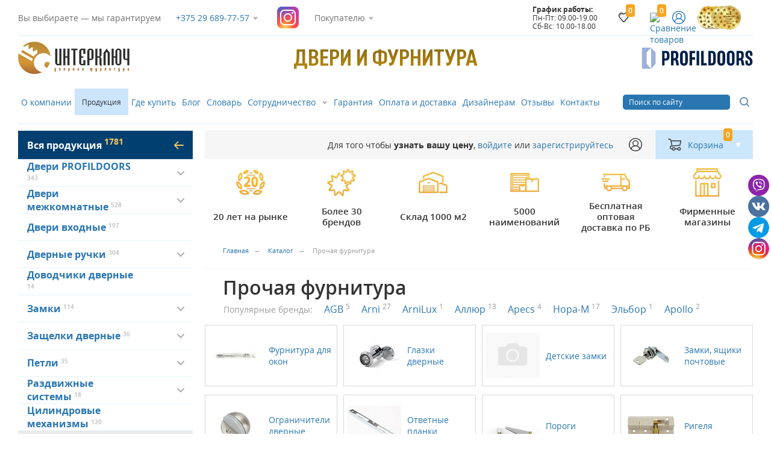

--- FILE ---
content_type: text/html; charset=UTF-8
request_url: https://www.interkey.by/catalog/prochaya_furnitura/
body_size: 62667
content:
<!doctype html>
<!--[if IE 7 ]>
<html lang="ru-RU" class="ie ie7 ie78"><![endif]-->
<!--[if IE 8 ]>
<html lang="ru-RU" class="ie ie8 ie78"><![endif]-->
<!--[if IE 9 ]>
<html lang="ru-RU" class="ie ie9"><![endif]-->
<!--[if (gt IE 9)|!(IE)]><!-->
<html lang="ru-RU"><!--<![endif]-->
<head>
<style>
@font-face{font-family:'Open Sans';src:url('/bitrix/js/ui/fonts/opensans/opensans-regular.eot');src:local('Open Sans'),url('/bitrix/js/ui/fonts/opensans/opensans-regular.woff') format('woff'),url('/bitrix/js/ui/fonts/opensans/opensans-regular.ttf') format('truetype');font-weight:normal;font-style:normal;font-display:swap}
@font-face{font-family:'OpenSans';src:url('/bitrix/js/ui/fonts/opensans/opensans-regular.eot');src:local('Open Sans'),url('/bitrix/js/ui/fonts/opensans/opensans-regular.woff') format('woff'),url('/bitrix/js/ui/fonts/opensans/opensans-regular.ttf') format('truetype');font-weight:normal;font-style:normal;font-display:swap}
@font-face{font-family:'OpenSans-Regular';src:url('/bitrix/js/ui/fonts/opensans/opensans-regular.eot');src:local('Open Sans'),url('/bitrix/js/ui/fonts/opensans/opensans-regular.woff') format('woff'),url('/bitrix/js/ui/fonts/opensans/opensans-regular.ttf') format('truetype');font-weight:normal;font-style:normal;font-display:swap}
@font-face{font-family:'OpenSans-Light';src:url('/bitrix/js/ui/fonts/opensans/opensans-light.eot');src:local('Open Sans Light'),url('/bitrix/js/ui/fonts/opensans/opensans-light.woff') format('woff'),url('/bitrix/js/ui/fonts/opensans/opensans-light.ttf') format('truetype');font-weight:normal;font-style:normal;font-display:swap}
@font-face{font-family:'OpenSans-Semibold';src:url('/bitrix/js/ui/fonts/opensans/opensans-semibold.eot');src:local('Open Sans Semibold'),url('/bitrix/js/ui/fonts/opensans/opensans-semibold.woff') format('woff'),url('/bitrix/js/ui/fonts/opensans/opensans-semibold.ttf') format('truetype');font-weight:normal;font-style:normal;font-display:swap}
@font-face{font-family:'OpenSans-Bold';src:url('/bitrix/js/ui/fonts/opensans/opensans-bold.eot');src:local('Open Sans Bold'),url('/bitrix/js/ui/fonts/opensans/opensans-bold.woff') format('woff'),url('/bitrix/js/ui/fonts/opensans/opensans-bold.ttf') format('truetype');font-weight:normal;font-style:normal;font-display:swap;font-display:swap}
@font-face{font-family:Open Sans;src:local("Open Sans Light"),local("OpenSans-Light"),url(/local/fonts/opensans/opensanslight.woff2) format("woff2"),url(/local/fonts/opensans/opensanslight.woff) format("woff"),url(/local/fonts/opensans/opensanslight.ttf) format("truetype");font-weight:300;font-style:normal;font-display:swap}
@font-face{font-family:Open Sans;src:local("Open Sans Light Italic"),local("OpenSansLight-Italic"),url(/local/fonts/opensans/opensanslightitalic.woff2) format("woff2"),url(/local/fonts/opensans/opensanslightitalic.woff) format("woff"),url(/local/fonts/opensans/opensanslightitalic.ttf) format("truetype");font-weight:300;font-style:italic;font-display:swap}
@font-face{font-family:Open Sans;src:local("Open Sans"),local("OpenSans"),url(/local/fonts/opensans/opensans.woff2) format("woff2"),url(/local/fonts/opensans/opensans.woff) format("woff"),url(/local/fonts/opensans/opensans.ttf) format("truetype");font-weight:400;font-style:normal;font-display:swap}
@font-face{font-family:Open Sans;src:local("Open Sans Italic"),local("OpenSans-Italic"),url(/local/fonts/opensans/opensansitalic.woff2) format("woff2"),url(/local/fonts/opensans/opensansitalic.woff) format("woff"),url(/local/fonts/opensans/opensansitalic.ttf) format("truetype");font-weight:400;font-style:italic;font-display:swap}
@font-face{font-family:Open Sans;src:local("Open Sans Semibold"),local("OpenSans-Semibold"),url(/local/fonts/opensans/opensanssemibold.woff2) format("woff2"),url(/local/fonts/opensans/opensanssemibold.woff) format("woff"),url(/local/fonts/opensans/opensanssemibold.ttf) format("truetype");font-weight:600;font-style:normal;font-display:swap}
@font-face{font-family:Open Sans;src:local("Open Sans Semibold Italic"),local("OpenSans-SemiboldItalic"),url(/local/fonts/opensans/opensanssemibolditalic.woff2) format("woff2"),url(/local/fonts/opensans/opensanssemibolditalic.woff) format("woff"),url(/local/fonts/opensans/opensanssemibolditalic.ttf) format("truetype");font-weight:600;font-style:italic;font-display:swap}
@font-face{font-family:Open Sans;src:local("Open Sans Bold"),local("OpenSans-Bold"),url(/local/fonts/opensans/opensansbold.woff2) format("woff2"),url(/local/fonts/opensans/opensansbold.woff) format("woff"),url(/local/fonts/opensans/opensansbold.ttf) format("truetype");font-weight:700;font-style:normal;font-display:swap}
@font-face{font-family:Open Sans;src:local("Open Sans Bold Italic"),local("OpenSans-BoldItalic"),url(/local/fonts/opensans/opensansbolditalic.woff2) format("woff2"),url(/local/fonts/opensans/opensansbolditalic.woff) format("woff"),url(/local/fonts/opensans/opensansbolditalic.ttf) format("truetype");font-weight:700;font-style:italic;font-display:swap}
@font-face{font-family:Open Sans;src:local("Open Sans Extrabold"),local("OpenSans-Extrabold"),url(/local/fonts/opensans/opensansextrabold.woff2) format("woff2"),url(/local/fonts/opensans/opensansextrabold.woff) format("woff"),url(/local/fonts/opensans/opensansextrabold.ttf) format("truetype");font-weight:800;font-style:normal;font-display:swap}
@font-face{font-family:Open Sans;src:local("Open Sans Extrabold Italic"),local("OpenSans-ExtraboldItalic"),url(/local/fonts/opensans/opensansextrabolditalic.woff2) format("woff2"),url(/local/fonts/opensans/opensansextrabolditalic.woff) format("woff"),url(/local/fonts/opensans/opensansextrabolditalic.ttf) format("truetype");font-weight:800;font-style:italic;font-display:swap}
</style>

    <meta charset="UTF-8">
    <meta name="format-detection" content="telephone=no" />

    <meta name="yandex-verification" content="1af95a77d9597807" />
    <meta name="google-site-verification" content="JWKyFd4QlhchQ04iM8Kj8Prqbaqt8fNqpsJf_qxeXbI" />
    <meta name="SKYPE_TOOLBAR" content="SKYPE_TOOLBAR_PARSER_COMPATIBLE" />
    <meta name="viewport" content="width=device-width, initial-scale=1.0, maximum-scale=1.0, user-scalable=no" />
    <!--GetMessage("DB_MSG_MAIN_TPL_ADD_TITLE")-->
    <title>
        Купить дверную фурнитуру в Минске. Дверная фурнитура для межкомнатных дверей с ценами    </title>
    <meta name="description" content="Дверная фурнитура высокого качества и по отличной цене Вам предлагает наша компания. Большой выбор прочной фурнитуры в сети магазинов «Интерключ» и на сайте. Звоните! ☎ +375 (29) 142-20-20." />

    <link href="/favicon.ico" type="image/x-icon" rel="shortcut icon" />
    <link rel="apple-touch-icon-precomposed" href="/local/templates/html_dev_copy_new/apple-touch-icon.png" />

    <link rel="canonical"
          href="https://www.interkey.by:443/catalog/prochaya_furnitura/"/>
    <script type="text/javascript" data-skip-moving="true">(function(w, d, n) {var cl = "bx-core";var ht = d.documentElement;var htc = ht ? ht.className : undefined;if (htc === undefined || htc.indexOf(cl) !== -1){return;}var ua = n.userAgent;if (/(iPad;)|(iPhone;)/i.test(ua)){cl += " bx-ios";}else if (/Windows/i.test(ua)){cl += ' bx-win';}else if (/Macintosh/i.test(ua)){cl += " bx-mac";}else if (/Linux/i.test(ua) && !/Android/i.test(ua)){cl += " bx-linux";}else if (/Android/i.test(ua)){cl += " bx-android";}cl += (/(ipad|iphone|android|mobile|touch)/i.test(ua) ? " bx-touch" : " bx-no-touch");cl += w.devicePixelRatio && w.devicePixelRatio >= 2? " bx-retina": " bx-no-retina";var ieVersion = -1;if (/AppleWebKit/.test(ua)){cl += " bx-chrome";}else if (/Opera/.test(ua)){cl += " bx-opera";}else if (/Firefox/.test(ua)){cl += " bx-firefox";}ht.className = htc ? htc + " " + cl : cl;})(window, document, navigator);</script>

<link href="/bitrix/js/ui/design-tokens/dist/ui.design-tokens.css?170435161925728" type="text/css"  rel="stylesheet" />
<link href="/bitrix/js/ui/fonts/opensans/ui.font.opensans.css?17042892182555" type="text/css"  rel="stylesheet" />
<link href="/bitrix/js/main/popup/dist/main.popup.bundle.css?170428936329861" type="text/css"  rel="stylesheet" />
<link href="/bitrix/js/main/loader/dist/loader.bundle.css?16246073012425" type="text/css"  rel="stylesheet" />

<link href="/local/components/newsite/catalog.smart.filter.def/templates/filter/style.css?1733714242746" type="text/css"  rel="stylesheet" />
<link href="/local/templates/html_dev_copy_new/components/bitrix/catalog.section.list/subcategories/style.css?17030606937461" type="text/css"  rel="stylesheet" />
<link href="/local/templates/html_dev_copy_new/components/bitrix/system.pagenavigation/.default/style.css?1629717323706" type="text/css"  rel="stylesheet" />
<link href="/local/components/newsite/catalog.list/templates/latest_products/style.css?171435273096" type="text/css"  rel="stylesheet" />
<link href="/local/components/newsite/basketSmall/templates/.default/style.css?1733797307212" type="text/css"  rel="stylesheet" />
<link href="/local/templates/html_dev_copy_new/components/bitrix/catalog.products.viewed/interkey-viewed/style.css?17030606933917" type="text/css"  rel="stylesheet" />
<link href="/local/components/newsite/catalog.list/templates/viewed_carousel/style.css?171435273096" type="text/css"  rel="stylesheet" />
<link href="/bitrix/components/db.base/gallery.list.system/js/lightbox.css?17189265362292" type="text/css"  data-template-style="true"  rel="stylesheet" />
<link href="/local/templates/html_dev_copy_new/css/template_styles.min.css?171082224136127" type="text/css"  data-template-style="true"  rel="stylesheet" />
<link href="/local/templates/html_dev_copy_new/css/bootstrap.css?1703060691121424" type="text/css"  data-template-style="true"  rel="stylesheet" />
<link href="/local/templates/html_dev_copy_new/css/jquery.fancybox.min.css?175837584914009" type="text/css"  data-template-style="true"  rel="stylesheet" />
<link href="/local/dist/style.min.css?1749628485183132" type="text/css"  data-template-style="true"  rel="stylesheet" />
<link href="/local/templates/html_dev_copy_new/components/bitrix/menu/top/style.css?17496912161417" type="text/css"  data-template-style="true"  rel="stylesheet" />
<link href="/local/templates/html_dev_copy_new/components/db.base/form/praus/style.css?15770990601020" type="text/css"  data-template-style="true"  rel="stylesheet" />
<link href="/local/templates/html_dev_copy_new/components/db.base/form/contacts/style.css?17398799331810" type="text/css"  data-template-style="true"  rel="stylesheet" />
<link href="/local/templates/html_dev_copy_new/styles.css?176060510130455" type="text/css"  data-template-style="true"  rel="stylesheet" />
<link href="/local/templates/html_dev_copy_new/template_styles.css?176060510118673" type="text/css"  data-template-style="true"  rel="stylesheet" />




<script type="extension/settings" data-extension="main.date">{"formats":{"FORMAT_DATE":"DD.MM.YYYY","FORMAT_DATETIME":"DD.MM.YYYY HH:MI:SS","SHORT_DATE_FORMAT":"d.m.Y","MEDIUM_DATE_FORMAT":"j M Y","LONG_DATE_FORMAT":"j F Y","DAY_MONTH_FORMAT":"j F","DAY_SHORT_MONTH_FORMAT":"j M","SHORT_DAY_OF_WEEK_MONTH_FORMAT":"D, j F","SHORT_DAY_OF_WEEK_SHORT_MONTH_FORMAT":"D, j M","DAY_OF_WEEK_MONTH_FORMAT":"l, j F","FULL_DATE_FORMAT":"l, j F  Y","SHORT_TIME_FORMAT":"H:i","LONG_TIME_FORMAT":"H:i:s"}}</script>


<meta name="robots" content="index, follow" />

    
    <link href="/local/templates/html_dev_copy_new/css/popup.css" type="text/css"  rel="stylesheet" />
</head>
<body class=" _ru inner how-grid" itemtype="https://schema.org/WebSite"><!--start_content-->
<meta itemprop="url" content="/catalog/prochaya_furnitura/">
<!-- Google Tag Manager -->
<script data-skip-moving="true">(function(w,d,s,l,i){w[l]=w[l]||[];w[l].push({'gtm.start':
            new Date().getTime(),event:'gtm.js'});var f=d.getElementsByTagName(s)[0],
        j=d.createElement(s),dl=l!='dataLayer'?'&l='+l:'';j.async=true;j.src=
        'https://www.googletagmanager.com/gtm.js?id='+i+dl;f.parentNode.insertBefore(j,f);
    })(window,document,'script','dataLayer','GTM-T9XJG72');</script>
<!-- End Google Tag Manager -->
<!-- Google Tag Manager (noscript) -->
<noscript><iframe src="https://www.googletagmanager.com/ns.html?id=GTM-T9XJG72"
                  height="0" width="0" style="display:none;visibility:hidden"></iframe></noscript>
<!-- End Google Tag Manager (noscript) -->
<header class="style-header">
    <div class="header-mobile hide-lg hide-md">
        <div class="container">
            <div class="header-mobile__wrap j46">
                <div class="header-mobile__left-side j4">
                    <svg class="menu-burger-icon j5 js-open-mob-menu">
                        <use xlink:href="/local/dist/sprite.svg#menu-burger"></use>
                    </svg>
                    <div class="style-header__logo">
                        <div class="logo-box logo">
                            <a class="logo__link" href="/">
                                <img width="160" height="47" src="/local/templates/html_dev_copy_new/images/placeholder.png" class="lazy" data-src="/local/images/logo/interklyuch-logo-2019@2x.jpg" alt="Интерключ" class="image">
                                <img width="160" height="47" src="/local/templates/html_dev_copy_new/images/placeholder.png" class="lazy" data-src="/local/templates/html_dev_copy_new/images/prof.svg" alt="prodildors" class="image">
                            </a>
                        </div>
                    </div>
                    <!-- <div class="mobile-info-block">
                        <p>Оптовый отдел</p>
                        <a href="tel:375291422020">+375 (29) 142-20-20</a></br>
                        <a href="mailto:info@interkey.by">info@interkey.by</a>
                    </div> -->
                </div>
                <div class="header-mobile__right-side j6">
                    <div class="mobile-header-icon visible-xs header-mobile__item">
                        <a href="/contacts/">
                            <svg class="mob-phone-icon j5">
                                <use xlink:href="/local/dist/sprite.svg#ic-phone"></use>
                            </svg>
                        </a>
                    </div>

                    <div class="search-mobile-box js-parent header-mobile__item">
                        <svg class="mob-search-icon j5 js-toggle-parent js-focus-target"
                             data-target="search-mobile__input">
                            <use xlink:href="/local/dist/sprite.svg#ic-search"></use>
                        </svg>
                        <div id="comp_874817d6dcca8baa24a872d5e4984606"><div class="menu-search--mobile" id="title-search-mobile">
    
<form action="" class="searchform"><input type="hidden" name="bxajaxid" id="bxajaxid_874817d6dcca8baa24a872d5e4984606_8BACKi" value="874817d6dcca8baa24a872d5e4984606" /><input type="hidden" name="AJAX_CALL" value="Y" />
        <div class="search-mobile">
            <button class="search-mobile__submit js-search">
                <svg class="mob-search-icon form-search-button j5 js-toggle-parent">
                    <use xlink:href="/local/dist/sprite.svg#ic-search"></use>
                </svg>
            </button>
            <input id="title-search-input-mobile" name="q" value="" type="text" class="search-mobile__input" autocomplete="off" placeholder="Поиск по сайту"/>
            <div class="cross cross--big search-mobile__close js-toggle-parent"></div>
        </div>
    </form>
</div>



</div>                    </div>
                    <div class="profile-mobile-box heading-mobile-box visible-xs js-parent header-mobile__item">
                        <div class="icon-box js-toggle-parent">
                            <svg class="profile-mob-icon mob-user-icon j5">
                                <use xlink:href="/local/dist/sprite.svg#ic-profile"></use>
                            </svg>
                            <svg class="mob-user-settins-icon j5">
                                <use xlink:href="/local/dist/sprite.svg#ic-settins"></use>
                            </svg>
                        </div>
                        <div class="headin-mobile profile-mobile">
                                                        <div class="headin-mobile__scroll-wrap">
                                <!--Форма оплаты-->
                                <div class="headin-mobile__inner headin-mobile__inner--accordeon  accordeon-item js-accordeon open">
                                    <div class="filter-floor__title">
                                        <div class="filter-floor__toggle-icons-box  js-accordeon-toggle">
                                            <svg class="filter-floor__toggle-icon show-in-acc-open">
                                                <use xlink:href="/local/dist/sprite.svg#ic-minus"></use>
                                            </svg>
                                            <svg class="filter-floor__toggle-icon show-in-acc-close">
                                                <use xlink:href="/local/dist/sprite.svg#ic-plus"></use>
                                            </svg>
                                        </div>
                                        <div class="filter-floor__title-text  js-accordeon-toggle">Форма оплаты</div>
                                    </div>
                                    <div class="accordeon-content js-accordeon-content">
                                        <div class="dropdown__inner headin-mobile__dropdown-inner">
                                            
    <div class="user-dasboard-not-logged j6">
        <div class="user-dasboard-not-logged__text">
            Для того чтобы <b>узнать вашу цену</b>, <a href="/lk/auth/?backurl=%2Fcatalog%2Fprochaya_furnitura%2F">войдите</a> или <a href="/lk/auth/?backurl=%2Fcatalog%2Fprochaya_furnitura%2F">зарегистрируйтесь</a>
        </div>
        <svg class="dropdown-selector__icon j5">
            <use xlink:href="/local/dist/sprite.svg#ic-profile"></use>
        </svg>
    </div>
                                        </div>
                                    </div>
                                </div>
                                <!--Скидка-->
                                
                                <!--Задолженность-->
                                                                <!--Личный профиль-->
                                                            </div>
                        </div>
                    </div>
                    <div id="mobile-small-cart" class="mobile-header-icon visible-xs header-mobile__item ">
    <a class="mobile-header__box" href="/order/">
        <svg class="mob-cart-icon j5">
            <use xlink:href="/local/dist/sprite.svg#ic-cart"></use>
        </svg>
        <span class="mob-cart-counter j5">0</span>
    </a>
</div>
                </div>
				<div class="header-mobile_mid_splitter"></div>
				<div class="header-mobile_mid">
				
				<button class="top-header-feedback_button" data-callback-title="Заказать звонок">Заказать обратный звонок</button>
				
                                        <div class="header_topline__item dropdown-block--hover js-accordion">
                                            <p class="header_topline__title js-accordion-open" data-window="992">
                                                 <a class="link" href="tel: +375291492020"><span
                                                            class="link__text">+375 29 689-77-57</span></a></p>
                                            <div class="header_topline__inner dropdown-container js-accordion-slide">
                                                <div class="contacts-block--phones phones">
                                                     <a href="#" class="phones__title">Розничный отдел</a>
<ul class="phones__list">
	<li class="phones__item"> <a class="link" href="tel: +375 29 689-77-57"> <span class="link__icon link__icon_welcome"></span> <span class="link__text"> +375 29 689-77-57 <span class="link__description">Грибоедова</span></span></a></li>
	<li class="phones__item"> <a class="link" href="tel: +375 29 149-20-20"> <span class="link__icon link__icon_welcome"></span> <span class="link__text">
	+375 29 149-20-20 <span class="link__description">Озерцо</span></span></a></li>
	<li class="phones__item"> <a class="link" href="tel: +375 29 162-01-02"> <span class="link__icon link__icon_welcome"></span> <span class="link__text"> +375 29 162-01-02 <span class="link__description">ТЦ Град</span></span></a></li>
	<!--<li class="phones__item"> <a class="link" href="tel: +375 29 146-20-20"> <span class="link__icon link__icon_welcome"></span> <span class="link__text">
	+375 29 146-20-20 <span class="link__description">ТЦ Град</span> </span> </a> </li>-->
	<li class="phones__item"> <a class="link" href="tel: +375 17 270-51-47"> <span class="link__icon link__icon_tube"></span> <span class="link__text">+375 17 270-51-47 (Факс)</span> </a> </li>
</ul>                                                     <a href="#" class="phones__title">Оптовый отдел</a>
<ul class="phones__list">
	<li class="phones__item"> <a class="link" href="tel: +375 (29) 142-20-20"> <span class="link__icon link__icon_welcome"></span> <span class="link__text">+375 (29) 142-20-20</span> </a> </li>
	<li class="phones__item"> <a class="link" href="tel: +375 (29) 657-20-80"> <span class="link__icon link__icon_welcome"></span> <span class="link__text">+375 (29) 657-20-80</span> </a> </li>
	<li class="phones__item"> <a class="link" href="tel: +375 (29) 312-20-40"> <span class="link__icon link__icon_welcome"></span> <span class="link__text">+375 (29) 312-20-40</span> </a> </li>
	<!--<li class="phones__item"> <a class="link" href="tel: +375 (29) 689-77-57"> <span class="link__icon link__icon_welcome"></span> <span class="link__text">+375 (29) 689-77-57</span> </a> </li>-->
	<li class="phones__item"> <a class="link" href="tel: +375 (17) 511-94-35"> <span class="link__icon link__icon_tube"></span> <span class="link__text">+375 (17) 511-94-35&nbsp;(факс)</span></a> </li>
	<li class="phones__item"><a href="mailto:info@interkey.by">info@interkey.by&nbsp;(e-mail)</a><br>
 </li>
</ul>                                                </div>
                                            </div>
                                        </div>
				</div>
            </div>
        </div>
    </div>
    <div class="header">
        <div class="header__content">
            <div class="header_topline style-header__top">
                <div class="container">
                    <div class="style-header__content">
                        <div class="grid">
                                                       <div class="header_topline__menu j46 grid__item">
                                <div class="grid">
                                    <div class="grid__item top-header-feedback-wrap">
                                        <div class="top-header-feedback_content">
										<p class="style-header__slogan">Вы выбираете — мы гарантируем</p>
                                            
                                        </div>
                                    </div>
                                    <div class="grid__item">
                                        <div class="header_topline__item dropdown-block--hover js-accordion">
                                            <p class="header_topline__title js-accordion-open" data-window="992">
                                                 <a class="link" href="tel: +375291492020"><span
                                                            class="link__text">+375 29 689-77-57</span></a></p>
                                            <div class="header_topline__inner dropdown-container js-accordion-slide">
                                                <div class="contacts-block--phones phones">
                                                     <a href="#" class="phones__title">Розничный отдел</a>
<ul class="phones__list">
	<li class="phones__item"> <a class="link" href="tel: +375 29 689-77-57"> <span class="link__icon link__icon_welcome"></span> <span class="link__text"> +375 29 689-77-57 <span class="link__description">Грибоедова</span></span></a></li>
	<li class="phones__item"> <a class="link" href="tel: +375 29 149-20-20"> <span class="link__icon link__icon_welcome"></span> <span class="link__text">
	+375 29 149-20-20 <span class="link__description">Озерцо</span></span></a></li>
	<li class="phones__item"> <a class="link" href="tel: +375 29 162-01-02"> <span class="link__icon link__icon_welcome"></span> <span class="link__text"> +375 29 162-01-02 <span class="link__description">ТЦ Град</span></span></a></li>
	<!--<li class="phones__item"> <a class="link" href="tel: +375 29 146-20-20"> <span class="link__icon link__icon_welcome"></span> <span class="link__text">
	+375 29 146-20-20 <span class="link__description">ТЦ Град</span> </span> </a> </li>-->
	<li class="phones__item"> <a class="link" href="tel: +375 17 270-51-47"> <span class="link__icon link__icon_tube"></span> <span class="link__text">+375 17 270-51-47 (Факс)</span> </a> </li>
</ul>                                                     <a href="#" class="phones__title">Оптовый отдел</a>
<ul class="phones__list">
	<li class="phones__item"> <a class="link" href="tel: +375 (29) 142-20-20"> <span class="link__icon link__icon_welcome"></span> <span class="link__text">+375 (29) 142-20-20</span> </a> </li>
	<li class="phones__item"> <a class="link" href="tel: +375 (29) 657-20-80"> <span class="link__icon link__icon_welcome"></span> <span class="link__text">+375 (29) 657-20-80</span> </a> </li>
	<li class="phones__item"> <a class="link" href="tel: +375 (29) 312-20-40"> <span class="link__icon link__icon_welcome"></span> <span class="link__text">+375 (29) 312-20-40</span> </a> </li>
	<!--<li class="phones__item"> <a class="link" href="tel: +375 (29) 689-77-57"> <span class="link__icon link__icon_welcome"></span> <span class="link__text">+375 (29) 689-77-57</span> </a> </li>-->
	<li class="phones__item"> <a class="link" href="tel: +375 (17) 511-94-35"> <span class="link__icon link__icon_tube"></span> <span class="link__text">+375 (17) 511-94-35&nbsp;(факс)</span></a> </li>
	<li class="phones__item"><a href="mailto:info@interkey.by">info@interkey.by&nbsp;(e-mail)</a><br>
 </li>
</ul>                                                </div>
                                            </div>
                                        </div>
                                    </div>
																		<div class="grid__item">
									               <a href="https://www.instagram.com/interkey.by/" target="_blank" rel="nofollow"><img src="[data-uri]"></a>									</div>
                                    <div class="grid__item">
                                        <div class="header_topline__item dropdown-block--hover js-accordion">
                                            <p class="header_topline__title js-accordion-open" data-window="992">
                                                Покупателю</p>
                                            <div class="header_topline__inner dropdown-container  js-accordion-slide">
                                                <nav class="style-header__submenu">
                    <a href="/galereya-rabot/" title="Галерея работ"
           class="style-header__link  ">Галерея работ</a>
                        <a href="/akcii/" title="Акции"
           class="style-header__link  ">Акции</a>
                        <a href="/rassrochka/" title="Рассрочка"
           class="style-header__link  ">Рассрочка</a>
                        <a href="/otvety-na-chasto-zadavaemye-voprosy/" title="Ответы на вопросы"
           class="style-header__link  ">Ответы на вопросы</a>
        </nav>                                                <a href="#zaiavka_feedback_director" class="link css_zaiavka_feedback_director">
    <span class="link__icon link__icon_plane"></span>
    <span class="link__text">Письмо директору</span>
</a>
                                                <div class="style-header__text">
                                                    <b>Офис:</b>
г. Минск, ул. Грибоедова, д. 9, пом.10<br/>
<b>Склад:</b>
Озерцо, Щомыслицкий с/с 58                                                </div>

                                            </div>
                                        </div>
                                    </div>

									<div class="mobile_splitter"></div>
									<div class="grid__item work-schedule">
									<div>График работы:</div>
									<div>Пн-Пт: 09.00-19.00</div>
									<div>Сб-Вс: 10.00-18.00</div>
									<div></div>
                                    </div>
                                    <div class="grid__item wishlist-grid-header">
                                        <a id="want" class="header__enter" title="Избранное" href="/personal/wishlist/">
                                            <div class="small-cart__count compare_count col">0</div>
                                            <img src="/local/templates/html_dev_copy_new/images/placeholder.png" class="whishlist-icon lazy" data-src="/local/templates/html_dev_copy_new/images/fav.png" alt="Избранное" width="20px" height="20" />
                                        </a>
                                    </div>
                                    <div class="grid__item">
                                        <a class="header__enter" title="Сравнение товаров" href="/catalog/compare/">
                                            <div class="small-cart__count compare_count">0</div>
                                            <img src="/local/templates/html_dev_copy_new/images/placeholder.png" data-src="/local/templates/html_dev_copy_new/images/compare.png" class=" compare-header-icon lazy" alt="Сравнение товаров" width="17px" height="17" />
                                        </a>
                                    </div>
                                    <div class="grid__item">
                                                                                    <a class="header__enter"
                                               title="Вход"
                                               href="/lk/auth/?backurl=%2Fcatalog%2Fprochaya_furnitura%2F">
                                                <div class="header__icon">
                                                    <svg class="image">
                                                        <use xlink:href="/local/dist/sprite.svg#ic-profile"></use>
                                                    </svg>
                                                </div>
                                                <div class="visible-md header__text">Вход</div>
                                            </a>
                                                                            </div>
									<div class="grid__item">
									<img width="136" height="89" src="/local/templates/html_dev_copy_new/images/placeholder.png" alt="Выбор года" class="hader_coins lazy" data-src="/img/Vibor goda_resized.jpg">
									</div>
                                </div>
                            </div>
                        </div>
                    </div>
                </div>
            </div>
            <div class="container style-header__bottom">
                <div class="style-header__content">
                    <div class="grid">
                        <div class="grid__item style-header__left">
                            <div class="style-header__logo">
                                <div class="logo-box logo">
                                                                        <a class="logo__link" href="/">
                                                                                <img width="185" src="/local/templates/html_dev_copy_new/images/placeholder.png" height="54"  class="lazy" data-src="/img/interklyuch-logo2019.jpg"><div class="header_golden_title">Двери и фурнитура</div> <img width="185"  src="/local/templates/html_dev_copy_new/images/placeholder.png" height="35" class="lazy" data-src="/local/templates/html_dev_copy_new/images/prof.svg">                                                                            </a>
                                                                </div>
                            </div>
                        </div>
                        <div class="grid__item top-header-menu">
                            <div class="menu main-menu j46">
                                <div class="mobile-catalog__title visible-md">
                                    <button class="header__close js-open-mob-menu"></button>
                                    <div>Меню</div>
                                </div>
                                <div class="mobile-catalog mobile-submenu visible-md js-parent" data-submenu="001">
    <div class="mobile-catalog__title js-toggle-parent">
		<div class="mobile-catalog__arrow mobile-catalog__return">
			<svg class="image">
				<use xlink:href="/local/dist/sprite.svg#arrow-back"></use>
			</svg>
		</div>
		<div>Продукция</div>
	</div>
                        <div class="menu-item mobile-catalog__item mobile-catalog__item--root j4 js-show-submenu "
                  data-submenu="1147">
                <a href="/catalog/dveri_profildoors_ssylka/" class="menu-item__text">Двери PROFILDOORS</a>
				<span class="mobile-catalog__arrow mobile-catalog__next">
					<svg class="image">
						<use xlink:href="/local/dist/sprite.svg#arrow-scope"></use>
					</svg>
				</span>
            </div>
                                <div class="menu-item mobile-catalog__item mobile-catalog__item--root j4 js-show-submenu "
                  data-submenu="1144">
                <a href="/catalog/dveri_mezhkomnatnye_1/" class="menu-item__text">Двери межкомнатные</a>
				<span class="mobile-catalog__arrow mobile-catalog__next">
					<svg class="image">
						<use xlink:href="/local/dist/sprite.svg#arrow-scope"></use>
					</svg>
				</span>
            </div>
                                <a href="/catalog/dveri_vkhodnye/" class="menu-item mobile-catalog__item mobile-catalog__item--root j4 ">
                <span class="menu-item__text">Двери входные</span>
            </a>
                                <div class="menu-item mobile-catalog__item mobile-catalog__item--root j4 js-show-submenu "
                  data-submenu="1045">
                <a href="/catalog/dvernye_ruchki/" class="menu-item__text">Дверные ручки</a>
				<span class="mobile-catalog__arrow mobile-catalog__next">
					<svg class="image">
						<use xlink:href="/local/dist/sprite.svg#arrow-scope"></use>
					</svg>
				</span>
            </div>
                                <a href="/catalog/dovodchiki_dvernye/" class="menu-item mobile-catalog__item mobile-catalog__item--root j4 ">
                <span class="menu-item__text">Доводчики дверные</span>
            </a>
                                <div class="menu-item mobile-catalog__item mobile-catalog__item--root j4 js-show-submenu "
                  data-submenu="1054">
                <a href="/catalog/zamki/" class="menu-item__text">Замки</a>
				<span class="mobile-catalog__arrow mobile-catalog__next">
					<svg class="image">
						<use xlink:href="/local/dist/sprite.svg#arrow-scope"></use>
					</svg>
				</span>
            </div>
                                <div class="menu-item mobile-catalog__item mobile-catalog__item--root j4 js-show-submenu "
                  data-submenu="1059">
                <a href="/catalog/zashchelki_dvernye/" class="menu-item__text">Защелки дверные</a>
				<span class="mobile-catalog__arrow mobile-catalog__next">
					<svg class="image">
						<use xlink:href="/local/dist/sprite.svg#arrow-scope"></use>
					</svg>
				</span>
            </div>
                                <div class="menu-item mobile-catalog__item mobile-catalog__item--root j4 js-show-submenu "
                  data-submenu="1062">
                <a href="/catalog/petli/" class="menu-item__text">Петли</a>
				<span class="mobile-catalog__arrow mobile-catalog__next">
					<svg class="image">
						<use xlink:href="/local/dist/sprite.svg#arrow-scope"></use>
					</svg>
				</span>
            </div>
                                <div class="menu-item mobile-catalog__item mobile-catalog__item--root j4 js-show-submenu "
                  data-submenu="1079">
                <a href="/catalog/razdvizhnye_sistemy/" class="menu-item__text">Раздвижные системы</a>
				<span class="mobile-catalog__arrow mobile-catalog__next">
					<svg class="image">
						<use xlink:href="/local/dist/sprite.svg#arrow-scope"></use>
					</svg>
				</span>
            </div>
                                <a href="/catalog/tsilindrovye_mekhanizmy/" class="menu-item mobile-catalog__item mobile-catalog__item--root j4 ">
                <span class="menu-item__text">Цилиндровые механизмы</span>
            </a>
                                <div class="menu-item mobile-catalog__item mobile-catalog__item--root j4 js-show-submenu _active"
                  data-submenu="1069">
                <a href="/catalog/prochaya_furnitura/" class="menu-item__text">Прочая фурнитура</a>
				<span class="mobile-catalog__arrow mobile-catalog__next">
					<svg class="image">
						<use xlink:href="/local/dist/sprite.svg#arrow-scope"></use>
					</svg>
				</span>
            </div>
            </div>

                                <nav class="menu-items j4 custom_top_menu">
	<div class="menu-item mobile-catalog__item js-show-submenu visible-md mobile-catalog-link _active" data-submenu="001">
		<a href="/catalog/" class="menu-item__text">Продукция</a>
		<span class="mobile-catalog__arrow mobile-catalog__next">
			<svg class="image">
				<use xlink:href="/local/dist/sprite.svg#arrow-scope"></use>
			</svg>
		</span>
	</div>
											<li class="item_1 ">
							<a class="menu-item"  href="/about/"  title="О&nbsp;компании"><span>О&nbsp;компании</span></a><i></i>
						</li>
																									<li class="item_1 _active ">
							<span title="Продукция">Продукция</span><i></i>
						</li>
																															<li class="item_1 ">
							<a class="menu-item"  href="/buy/"  title="Где&nbsp;купить"><span>Где&nbsp;купить</span></a><i></i>
						</li>
																									<li class="item_1 ">
							<a class="menu-item"  href="/blog/"  title="Блог"><span>Блог</span></a><i></i>
						</li>
																									<li class="item_1 ">
							<a class="menu-item"  href="/slovar-terminov/"  title="Словарь"><span>Словарь</span></a><i></i>
						</li>
																										<li class="item_1 ">
	                    <a class="menu-item"  href="/dealers/" title="Сотрудничество"><span>Сотрудничество</span></a><i></i>
							<ul class="sub-wrap b-level-2 _hide">
							
			                                   
													<li class="item_2 ">
							<a class="menu-item"  href="/dealers/"  title="Дилерам"><span>Дилерам</span></a><i></i>
						</li>
																									<li class="item_2 ">
							<a class="menu-item"  href="/yuridicheskim-licam/"  title="Юридическим лицам"><span>Юридическим лицам</span></a><i></i>
						</li>
														</ul></li>											<li class="item_1 ">
							<a class="menu-item"  href="/garantiya/"  title="Гарантия"><span>Гарантия</span></a><i></i>
						</li>
																									<li class="item_1 ">
							<a class="menu-item"  href="/dostavka/"  title="Оплата и доставка"><span>Оплата и доставка</span></a><i></i>
						</li>
																									<li class="item_1 ">
							<a class="menu-item"  href="/advertising/"  title="Дизайнерам"><span>Дизайнерам</span></a><i></i>
						</li>
																									<li class="item_1 ">
							<a class="menu-item"  href="/otzyvy/"  title="Отзывы"><span>Отзывы</span></a><i></i>
						</li>
																									<li class="item_1 ">
							<a class="menu-item"  href="/contacts/"  title="Контакты"><span>Контакты</span></a><i></i>
						</li>
														</nav>
							                                <div>
                                    <div class="header_callback_buttons">
                                        <button class="top-header-feedback_button"
                                                data-callback-title="Заказать звонок">Заказать обратный звонок
                                        </button>
                                        <button class="top-header-feedback_button"
                                                data-callback-title="Вызвать замерщика">Вызвать замерщика
                                        </button>
                                    </div>
                                    <div id="comp_028f50bb9779d66c8a7a0e4e626df31a"><div class="menu-search" id="title-search">
    <div class="menu-item menu-item--no-padding">
        <div class="menu-search__form">
            
<form action="" itemprop="potentialAction" itemscope="" itemtype="https://schema.org/SearchAction"><input type="hidden" name="bxajaxid" id="bxajaxid_028f50bb9779d66c8a7a0e4e626df31a_Ar8Szp" value="028f50bb9779d66c8a7a0e4e626df31a" /><input type="hidden" name="AJAX_CALL" value="Y" />
			<meta itemprop="target" content="/search/?q={q}">
                <div class="menu-search__form-wrap j46">
                    <input id="title-search-input" name="q" value="" itemprop="query-input" type="text" class="menu-search__input" autocomplete="off" placeholder="Поиск по сайту"/>
                    <button class="menu-search__btn js-search">
                        <svg class="menu-search-icon j5">
                            <use xlink:href="/local/dist/sprite.svg#ic-search"></use>
                        </svg>
                    </button>
                </div>
            </form>
        </div>
    </div>
    
</div>


</div>                                </div>
                            </div>
                            <!-- <div class="header-delivery">
                                                                </div>
                            </div> -->
                                        <div class="menu mobile-submenu js-parent " data-submenu="1147">
            <div class="mobile-catalog">
                <div class="mobile-catalog__title submenu-title j4 js-toggle-parent">
					<div class="mobile-catalog__arrow mobile-catalog__return">
						<svg class="image">
							<use xlink:href="/local/dist/sprite.svg#arrow-back"></use>
						</svg>
					</div>
                    <span class="submenu-title__text">Двери PROFILDOORS</span>
                </div>
                                <a href="/catalog/sistemy_otkryvaniya_1/" class="menu-item mobile-catalog__item j4 ">
                    <span class="menu-item__text">Системы открывания</span>
                </a>
                                <a href="/catalog/seriya_p/" class="menu-item mobile-catalog__item j4 ">
                    <span class="menu-item__text">СЕРИЯ P</span>
                </a>
                                <a href="/catalog/seriya_pw/" class="menu-item mobile-catalog__item j4 ">
                    <span class="menu-item__text">СЕРИЯ PW</span>
                </a>
                                <a href="/catalog/seriya_pwb/" class="menu-item mobile-catalog__item j4 ">
                    <span class="menu-item__text">СЕРИЯ PWB</span>
                </a>
                                <a href="/catalog/seriya_nw/" class="menu-item mobile-catalog__item j4 ">
                    <span class="menu-item__text">СЕРИЯ NW</span>
                </a>
                                <a href="/catalog/seriya_ne/" class="menu-item mobile-catalog__item j4 ">
                    <span class="menu-item__text">СЕРИЯ NE</span>
                </a>
                                <a href="/catalog/seriya_na/" class="menu-item mobile-catalog__item j4 ">
                    <span class="menu-item__text">СЕРИЯ NA</span>
                </a>
                                <a href="/catalog/seriya_n/" class="menu-item mobile-catalog__item j4 ">
                    <span class="menu-item__text">СЕРИЯ N</span>
                </a>
                                <a href="/catalog/peregorodki_alyuminievye/" class="menu-item mobile-catalog__item j4 ">
                    <span class="menu-item__text">Перегородки алюминиевые</span>
                </a>
                                <a href="/catalog/dveri_s_zerkalom/" class="menu-item mobile-catalog__item j4 ">
                    <span class="menu-item__text">Двери с зеркалом</span>
                </a>
                                <a href="/catalog/seriya_agk/" class="menu-item mobile-catalog__item j4 ">
                    <span class="menu-item__text">СЕРИЯ AGK</span>
                </a>
                                <a href="/catalog/seriya_av/" class="menu-item mobile-catalog__item j4 ">
                    <span class="menu-item__text">СЕРИЯ AV</span>
                </a>
                                <a href="/catalog/seriya_ax/" class="menu-item mobile-catalog__item j4 ">
                    <span class="menu-item__text">СЕРИЯ AX</span>
                </a>
                                <a href="/catalog/seriya_pm/" class="menu-item mobile-catalog__item j4 ">
                    <span class="menu-item__text">СЕРИЯ PM</span>
                </a>
                                <a href="/catalog/seriya_agn/" class="menu-item mobile-catalog__item j4 ">
                    <span class="menu-item__text">СЕРИЯ AGN</span>
                </a>
                                <a href="/catalog/seriya_pa/" class="menu-item mobile-catalog__item j4 ">
                    <span class="menu-item__text">СЕРИЯ PA</span>
                </a>
                                <a href="/catalog/seriya_pe/" class="menu-item mobile-catalog__item j4 ">
                    <span class="menu-item__text">СЕРИЯ PE</span>
                </a>
                                <a href="/catalog/seriya_pd/" class="menu-item mobile-catalog__item j4 ">
                    <span class="menu-item__text">СЕРИЯ PD</span>
                </a>
                                <a href="/catalog/seriya_ag/" class="menu-item mobile-catalog__item j4 ">
                    <span class="menu-item__text">СЕРИЯ AG</span>
                </a>
                                <a href="/catalog/seriya_ap/" class="menu-item mobile-catalog__item j4 ">
                    <span class="menu-item__text">СЕРИЯ AP</span>
                </a>
                                <a href="/catalog/seriya_va_1/" class="menu-item mobile-catalog__item j4 ">
                    <span class="menu-item__text">СЕРИЯ VA</span>
                </a>
                                <a href="/catalog/seriya_vt_1/" class="menu-item mobile-catalog__item j4 ">
                    <span class="menu-item__text">СЕРИЯ VT</span>
                </a>
                            </div>
        </div>
                <div class="menu mobile-submenu js-parent " data-submenu="1144">
            <div class="mobile-catalog">
                <div class="mobile-catalog__title submenu-title j4 js-toggle-parent">
					<div class="mobile-catalog__arrow mobile-catalog__return">
						<svg class="image">
							<use xlink:href="/local/dist/sprite.svg#arrow-back"></use>
						</svg>
					</div>
                    <span class="submenu-title__text">Двери межкомнатные</span>
                </div>
                                <a href="/catalog/aktsiya/" class="menu-item mobile-catalog__item j4 ">
                    <span class="menu-item__text">АКЦИЯ</span>
                </a>
                                <a href="/catalog/massiv/" class="menu-item mobile-catalog__item j4 ">
                    <span class="menu-item__text">Массив</span>
                </a>
                                <a href="/catalog/skrytye-dveri/" class="menu-item mobile-catalog__item j4 ">
                    <span class="menu-item__text">Скрытые</span>
                </a>
                                <a href="/catalog/ekoshpon/" class="menu-item mobile-catalog__item j4 ">
                    <span class="menu-item__text">Экошпон</span>
                </a>
                                <a href="/catalog/emal/" class="menu-item mobile-catalog__item j4 ">
                    <span class="menu-item__text">Эмаль</span>
                </a>
                                <a href="/catalog/pogonazh/" class="menu-item mobile-catalog__item j4 ">
                    <span class="menu-item__text">Погонаж</span>
                </a>
                            </div>
        </div>
                    <div class="menu mobile-submenu js-parent " data-submenu="1045">
            <div class="mobile-catalog">
                <div class="mobile-catalog__title submenu-title j4 js-toggle-parent">
					<div class="mobile-catalog__arrow mobile-catalog__return">
						<svg class="image">
							<use xlink:href="/local/dist/sprite.svg#arrow-back"></use>
						</svg>
					</div>
                    <span class="submenu-title__text">Дверные ручки</span>
                </div>
                                <a href="/catalog/ruchki_dlya_kitayskikh_dverey/" class="menu-item mobile-catalog__item j4 ">
                    <span class="menu-item__text">Ручки для Китайских дверей</span>
                </a>
                                <a href="/catalog/ruchki_na_planke/" class="menu-item mobile-catalog__item j4 ">
                    <span class="menu-item__text">Ручки на планке</span>
                </a>
                                <a href="/catalog/ruchki_na_rozetke/" class="menu-item mobile-catalog__item j4 ">
                    <span class="menu-item__text">Ручки на розетке</span>
                </a>
                                <a href="/catalog/ruchki_skoby/" class="menu-item mobile-catalog__item j4 ">
                    <span class="menu-item__text">Ручки-скобы</span>
                </a>
                                <a href="/catalog/knoby_ruchki_zashchelki/" class="menu-item mobile-catalog__item j4 ">
                    <span class="menu-item__text">Кнобы (ручки-защелки)</span>
                </a>
                                <a href="/catalog/wc_komplekty_nakladki/" class="menu-item mobile-catalog__item j4 ">
                    <span class="menu-item__text">WC комплекты, накладки</span>
                </a>
                            </div>
        </div>
                    <div class="menu mobile-submenu js-parent " data-submenu="1054">
            <div class="mobile-catalog">
                <div class="mobile-catalog__title submenu-title j4 js-toggle-parent">
					<div class="mobile-catalog__arrow mobile-catalog__return">
						<svg class="image">
							<use xlink:href="/local/dist/sprite.svg#arrow-back"></use>
						</svg>
					</div>
                    <span class="submenu-title__text">Замки</span>
                </div>
                                <a href="/catalog/zamki_vreznye/" class="menu-item mobile-catalog__item j4 ">
                    <span class="menu-item__text">Замки врезные</span>
                </a>
                                <a href="/catalog/zamki_navesnye/" class="menu-item mobile-catalog__item j4 ">
                    <span class="menu-item__text">Замки навесные</span>
                </a>
                                <a href="/catalog/zamki_kalitochnye_s_ruchkami/" class="menu-item mobile-catalog__item j4 ">
                    <span class="menu-item__text">Замки калиточные с ручками</span>
                </a>
                                <a href="/catalog/zamki_nakladnye/" class="menu-item mobile-catalog__item j4 ">
                    <span class="menu-item__text">Замки накладные</span>
                </a>
                                <a href="/catalog/zamki_vreznye_s_ruchkami/" class="menu-item mobile-catalog__item j4 ">
                    <span class="menu-item__text">Замки врезные с ручками</span>
                </a>
                                <a href="/catalog/zamki_elektronnye/" class="menu-item mobile-catalog__item j4 ">
                    <span class="menu-item__text">Замки электронные</span>
                </a>
                            </div>
        </div>
                <div class="menu mobile-submenu js-parent " data-submenu="1059">
            <div class="mobile-catalog">
                <div class="mobile-catalog__title submenu-title j4 js-toggle-parent">
					<div class="mobile-catalog__arrow mobile-catalog__return">
						<svg class="image">
							<use xlink:href="/local/dist/sprite.svg#arrow-back"></use>
						</svg>
					</div>
                    <span class="submenu-title__text">Защелки дверные</span>
                </div>
                                <a href="/catalog/mezhkomnatnye/" class="menu-item mobile-catalog__item j4 ">
                    <span class="menu-item__text">Межкомнатные</span>
                </a>
                                <a href="/catalog/santekhnicheskie/" class="menu-item mobile-catalog__item j4 ">
                    <span class="menu-item__text">Сантехнические</span>
                </a>
                            </div>
        </div>
                <div class="menu mobile-submenu js-parent " data-submenu="1062">
            <div class="mobile-catalog">
                <div class="mobile-catalog__title submenu-title j4 js-toggle-parent">
					<div class="mobile-catalog__arrow mobile-catalog__return">
						<svg class="image">
							<use xlink:href="/local/dist/sprite.svg#arrow-back"></use>
						</svg>
					</div>
                    <span class="submenu-title__text">Петли</span>
                </div>
                                <a href="/catalog/petli_vreznye/" class="menu-item mobile-catalog__item j4 ">
                    <span class="menu-item__text">Петли врезные</span>
                </a>
                                <a href="/catalog/petli_nakladnye/" class="menu-item mobile-catalog__item j4 ">
                    <span class="menu-item__text">Петли накладные</span>
                </a>
                                <a href="/catalog/petli_privarnye/" class="menu-item mobile-catalog__item j4 ">
                    <span class="menu-item__text">Петли приварные</span>
                </a>
                                <a href="/catalog/petli_skrytoy_ustanovki/" class="menu-item mobile-catalog__item j4 ">
                    <span class="menu-item__text">Петли скрытой установки</span>
                </a>
                            </div>
        </div>
                <div class="menu mobile-submenu js-parent " data-submenu="1079">
            <div class="mobile-catalog">
                <div class="mobile-catalog__title submenu-title j4 js-toggle-parent">
					<div class="mobile-catalog__arrow mobile-catalog__return">
						<svg class="image">
							<use xlink:href="/local/dist/sprite.svg#arrow-back"></use>
						</svg>
					</div>
                    <span class="submenu-title__text">Раздвижные системы</span>
                </div>
                                <a href="/catalog/loft_sistemy/" class="menu-item mobile-catalog__item j4 ">
                    <span class="menu-item__text">Лофт системы</span>
                </a>
                                <a href="/catalog/profil_napravlyayushchiy/" class="menu-item mobile-catalog__item j4 ">
                    <span class="menu-item__text">Профиль направляющий</span>
                </a>
                                <a href="/catalog/roliki_dlya_razdvizhnykh_dverey/" class="menu-item mobile-catalog__item j4 ">
                    <span class="menu-item__text">Ролики для раздвижных дверей</span>
                </a>
                                <a href="/catalog/ruchki_i_zamki_dlya_razdvizhnykh_dverey/" class="menu-item mobile-catalog__item j4 ">
                    <span class="menu-item__text">Ручки и замки для раздвижных дверей</span>
                </a>
                                <a href="/catalog/sinkhronnye_sistemy/" class="menu-item mobile-catalog__item j4 ">
                    <span class="menu-item__text">Синхронные системы</span>
                </a>
                                <a href="/catalog/sistemy_knizhka/" class="menu-item mobile-catalog__item j4 ">
                    <span class="menu-item__text">Системы &quot;Книжка&quot;</span>
                </a>
                                <a href="/catalog/sistema_magic/" class="menu-item mobile-catalog__item j4 ">
                    <span class="menu-item__text">Система MAGIC</span>
                </a>
                                <a href="/catalog/sistemy_teleskop/" class="menu-item mobile-catalog__item j4 ">
                    <span class="menu-item__text">Системы &quot;Телескоп&quot;</span>
                </a>
                            </div>
        </div>
                    <div class="menu mobile-submenu js-parent open" data-submenu="1069">
            <div class="mobile-catalog">
                <div class="mobile-catalog__title submenu-title j4 js-toggle-parent">
					<div class="mobile-catalog__arrow mobile-catalog__return">
						<svg class="image">
							<use xlink:href="/local/dist/sprite.svg#arrow-back"></use>
						</svg>
					</div>
                    <span class="submenu-title__text">Прочая фурнитура</span>
                </div>
                                <a href="/catalog/furnitura_dlya_okon_1/" class="menu-item mobile-catalog__item j4 ">
                    <span class="menu-item__text">Фурнитура для окон</span>
                </a>
                                <a href="/catalog/glazki_dvernye/" class="menu-item mobile-catalog__item j4 ">
                    <span class="menu-item__text">Глазки дверные</span>
                </a>
                                <a href="/catalog/detskie_zamki/" class="menu-item mobile-catalog__item j4 ">
                    <span class="menu-item__text">Детские замки</span>
                </a>
                                <a href="/catalog/zamki_yashchiki_pochtovye/" class="menu-item mobile-catalog__item j4 ">
                    <span class="menu-item__text">Замки, ящики почтовые</span>
                </a>
                                <a href="/catalog/ogranichiteli_dvernye/" class="menu-item mobile-catalog__item j4 ">
                    <span class="menu-item__text">Ограничители дверные</span>
                </a>
                                <a href="/catalog/otvetnye_planki/" class="menu-item mobile-catalog__item j4 ">
                    <span class="menu-item__text">Ответные планки</span>
                </a>
                                <a href="/catalog/rigelya/" class="menu-item mobile-catalog__item j4 ">
                    <span class="menu-item__text">Ригеля</span>
                </a>
                                <a href="/catalog/uplotnitel_dvernoy/" class="menu-item mobile-catalog__item j4 ">
                    <span class="menu-item__text">Уплотнитель дверной</span>
                </a>
                            </div>
        </div>
                            </div>
                    </div>
                </div>
            </div>
        </div>
    </div>
</header>

<div class="container container--catalog">
    <div id="comp_8c4367a9a6fe5cce66de17a2a4f1f5dc"><div id="comp_f49356a57bb4d761877e6ced8ad08731"></div><div class="row catalog-section-template">
    <div class="col-12 col-lg-3 sitebar-box">
        <div class="sitebar">
                <div class="sitebar-categories">
        <a class="sitebar-categories__item  sitebar-categories__item--root j46"
           href="/catalog/"
           onclick="window.location.href='/catalog/'"
        >
            <span class="sitebar-categories__title">
                Вся продукция <sup class="category-count"><span>1781</span></sup>
            </span>
            <svg class="sitebar-categories__arrow sitebar-categories__back">
                <use xlink:href="/local/dist/sprite.svg#arrow-back"></use>
            </svg>
        </a>
        <div class="opt-cat-box xs-scroll">
            <div class="opt-cat-box__line">
                                    <div  data-toggle="collapse" data-target="#collapseZone1147" aria-expanded="false" aria-controls="collapseZone1147" 
                       class="sitebar-categories__item j46 " style="height: 45px">
                    <a href="/catalog/dveri_profildoors_ssylka/" onclick="window.location.href='/catalog/dveri_profildoors_ssylka/'" class="sitebar-categories__title">
                        Двери PROFILDOORS <sup class="category-count">
                            <span>343</span></sup>                    </a>
                    </div>
                                        <div class="sitebar-subcategories OFFjs-mobile-subcat-carousel collapse " id="collapseZone1147" >
                                                    <a href="/catalog/sistemy_otkryvaniya_1/" onclick="window.location.href='/catalog/sistemy_otkryvaniya_1/'"
                               class="sitebar-categories__subcategory j46 ">
                                                                <span class="sitebar-categories__name">
                                Системы открывания <sup
                                        class="category-count"><span>15</span></sup>
                                </span>
                            </a>
                                                                                <a href="/catalog/seriya_p/" onclick="window.location.href='/catalog/seriya_p/'"
                               class="sitebar-categories__subcategory j46 ">
                                                                <span class="sitebar-categories__name">
                                СЕРИЯ P <sup
                                        class="category-count"><span>12</span></sup>
                                </span>
                            </a>
                                                                                <a href="/catalog/seriya_pw/" onclick="window.location.href='/catalog/seriya_pw/'"
                               class="sitebar-categories__subcategory j46 ">
                                                                <span class="sitebar-categories__name">
                                СЕРИЯ PW <sup
                                        class="category-count"><span>18</span></sup>
                                </span>
                            </a>
                                                                                <a href="/catalog/seriya_pwb/" onclick="window.location.href='/catalog/seriya_pwb/'"
                               class="sitebar-categories__subcategory j46 ">
                                                                <span class="sitebar-categories__name">
                                СЕРИЯ PWB <sup
                                        class="category-count"><span>6</span></sup>
                                </span>
                            </a>
                                                                                <a href="/catalog/seriya_nw/" onclick="window.location.href='/catalog/seriya_nw/'"
                               class="sitebar-categories__subcategory j46 ">
                                                                <span class="sitebar-categories__name">
                                СЕРИЯ NW <sup
                                        class="category-count"><span>6</span></sup>
                                </span>
                            </a>
                                                                                <a href="/catalog/seriya_ne/" onclick="window.location.href='/catalog/seriya_ne/'"
                               class="sitebar-categories__subcategory j46 ">
                                                                <span class="sitebar-categories__name">
                                СЕРИЯ NE <sup
                                        class="category-count"><span>14</span></sup>
                                </span>
                            </a>
                                                                                <a href="/catalog/seriya_na/" onclick="window.location.href='/catalog/seriya_na/'"
                               class="sitebar-categories__subcategory j46 ">
                                                                <span class="sitebar-categories__name">
                                СЕРИЯ NA <sup
                                        class="category-count"><span>13</span></sup>
                                </span>
                            </a>
                                                                                <a href="/catalog/seriya_n/" onclick="window.location.href='/catalog/seriya_n/'"
                               class="sitebar-categories__subcategory j46 ">
                                                                <span class="sitebar-categories__name">
                                СЕРИЯ N <sup
                                        class="category-count"><span>11</span></sup>
                                </span>
                            </a>
                                                                                <a href="/catalog/peregorodki_alyuminievye/" onclick="window.location.href='/catalog/peregorodki_alyuminievye/'"
                               class="sitebar-categories__subcategory j46 ">
                                                                <span class="sitebar-categories__name">
                                Перегородки алюминиевые <sup
                                        class="category-count"><span>13</span></sup>
                                </span>
                            </a>
                                                                                <a href="/catalog/dveri_s_zerkalom/" onclick="window.location.href='/catalog/dveri_s_zerkalom/'"
                               class="sitebar-categories__subcategory j46 ">
                                                                <span class="sitebar-categories__name">
                                Двери с зеркалом <sup
                                        class="category-count"><span>4</span></sup>
                                </span>
                            </a>
                                                                                <a href="/catalog/seriya_agk/" onclick="window.location.href='/catalog/seriya_agk/'"
                               class="sitebar-categories__subcategory j46 ">
                                                                <span class="sitebar-categories__name">
                                СЕРИЯ AGK <sup
                                        class="category-count"><span>5</span></sup>
                                </span>
                            </a>
                                                                                <a href="/catalog/seriya_av/" onclick="window.location.href='/catalog/seriya_av/'"
                               class="sitebar-categories__subcategory j46 ">
                                                                <span class="sitebar-categories__name">
                                СЕРИЯ AV <sup
                                        class="category-count"><span>1</span></sup>
                                </span>
                            </a>
                                                                                <a href="/catalog/seriya_ax/" onclick="window.location.href='/catalog/seriya_ax/'"
                               class="sitebar-categories__subcategory j46 ">
                                                                <span class="sitebar-categories__name">
                                СЕРИЯ AX <sup
                                        class="category-count"><span>5</span></sup>
                                </span>
                            </a>
                                                                                <a href="/catalog/seriya_pm/" onclick="window.location.href='/catalog/seriya_pm/'"
                               class="sitebar-categories__subcategory j46 ">
                                                                <span class="sitebar-categories__name">
                                СЕРИЯ PM <sup
                                        class="category-count"><span>26</span></sup>
                                </span>
                            </a>
                                                                                <a href="/catalog/seriya_agn/" onclick="window.location.href='/catalog/seriya_agn/'"
                               class="sitebar-categories__subcategory j46 ">
                                                                <span class="sitebar-categories__name">
                                СЕРИЯ AGN <sup
                                        class="category-count"><span>2</span></sup>
                                </span>
                            </a>
                                                                                <a href="/catalog/seriya_pa/" onclick="window.location.href='/catalog/seriya_pa/'"
                               class="sitebar-categories__subcategory j46 ">
                                                                <span class="sitebar-categories__name">
                                СЕРИЯ PA <sup
                                        class="category-count"><span>37</span></sup>
                                </span>
                            </a>
                                                                                <a href="/catalog/seriya_pe/" onclick="window.location.href='/catalog/seriya_pe/'"
                               class="sitebar-categories__subcategory j46 ">
                                                                <span class="sitebar-categories__name">
                                СЕРИЯ PE <sup
                                        class="category-count"><span>37</span></sup>
                                </span>
                            </a>
                                                                                <a href="/catalog/seriya_pd/" onclick="window.location.href='/catalog/seriya_pd/'"
                               class="sitebar-categories__subcategory j46 ">
                                                                <span class="sitebar-categories__name">
                                СЕРИЯ PD <sup
                                        class="category-count"><span>86</span></sup>
                                </span>
                            </a>
                                                                                <a href="/catalog/seriya_ag/" onclick="window.location.href='/catalog/seriya_ag/'"
                               class="sitebar-categories__subcategory j46 ">
                                                                <span class="sitebar-categories__name">
                                СЕРИЯ AG <sup
                                        class="category-count"><span>18</span></sup>
                                </span>
                            </a>
                                                                                <a href="/catalog/seriya_va_1/" onclick="window.location.href='/catalog/seriya_va_1/'"
                               class="sitebar-categories__subcategory j46 ">
                                                                <span class="sitebar-categories__name">
                                СЕРИЯ VA <sup
                                        class="category-count"><span>13</span></sup>
                                </span>
                            </a>
                                                                                <a href="/catalog/seriya_vt_1/" onclick="window.location.href='/catalog/seriya_vt_1/'"
                               class="sitebar-categories__subcategory j46 ">
                                                                <span class="sitebar-categories__name">
                                СЕРИЯ VT <sup
                                        class="category-count"><span>1</span></sup>
                                </span>
                            </a>
                                                                        </div>
                                                    <div  data-toggle="collapse" data-target="#collapseZone1144" aria-expanded="false" aria-controls="collapseZone1144" 
                       class="sitebar-categories__item j46 " style="height: 45px">
                    <a href="/catalog/dveri_mezhkomnatnye_1/" onclick="window.location.href='/catalog/dveri_mezhkomnatnye_1/'" class="sitebar-categories__title">
                        Двери межкомнатные <sup class="category-count">
                            <span>528</span></sup>                    </a>
                    </div>
                                        <div class="sitebar-subcategories OFFjs-mobile-subcat-carousel collapse " id="collapseZone1144" >
                                                    <a href="/catalog/aktsiya/" onclick="window.location.href='/catalog/aktsiya/'"
                               class="sitebar-categories__subcategory j46 ">
                                                                <span class="sitebar-categories__name">
                                АКЦИЯ <sup
                                        class="category-count"><span>3</span></sup>
                                </span>
                            </a>
                                                                                <a href="/catalog/massiv/" onclick="window.location.href='/catalog/massiv/'"
                               class="sitebar-categories__subcategory j46 ">
                                                                <span class="sitebar-categories__name">
                                Массив <sup
                                        class="category-count"><span>35</span></sup>
                                </span>
                            </a>
                                                                                <a href="/catalog/skrytye-dveri/" onclick="window.location.href='/catalog/skrytye-dveri/'"
                               class="sitebar-categories__subcategory j46 ">
                                                                <span class="sitebar-categories__name">
                                Скрытые <sup
                                        class="category-count"><span>2</span></sup>
                                </span>
                            </a>
                                                                                <a href="/catalog/ekoshpon/" onclick="window.location.href='/catalog/ekoshpon/'"
                               class="sitebar-categories__subcategory j46 ">
                                                                <span class="sitebar-categories__name">
                                Экошпон <sup
                                        class="category-count"><span>210</span></sup>
                                </span>
                            </a>
                                                                                <a href="/catalog/emal/" onclick="window.location.href='/catalog/emal/'"
                               class="sitebar-categories__subcategory j46 ">
                                                                <span class="sitebar-categories__name">
                                Эмаль <sup
                                        class="category-count"><span>141</span></sup>
                                </span>
                            </a>
                                                                                <a href="/catalog/pogonazh/" onclick="window.location.href='/catalog/pogonazh/'"
                               class="sitebar-categories__subcategory j46 ">
                                                                <span class="sitebar-categories__name">
                                Погонаж <sup
                                        class="category-count"><span>137</span></sup>
                                </span>
                            </a>
                                                                        </div>
                                                    <div   
                       class="sitebar-categories__item j46 " style="height: 45px">
                    <a href="/catalog/dveri_vkhodnye/" onclick="window.location.href='/catalog/dveri_vkhodnye/'" class="sitebar-categories__title">
                        Двери входные <sup class="category-count">
                            <span>197</span></sup>                    </a>
                    </div>
                                                        <div  data-toggle="collapse" data-target="#collapseZone1045" aria-expanded="false" aria-controls="collapseZone1045" 
                       class="sitebar-categories__item j46 " style="height: 45px">
                    <a href="/catalog/dvernye_ruchki/" onclick="window.location.href='/catalog/dvernye_ruchki/'" class="sitebar-categories__title">
                        Дверные ручки <sup class="category-count">
                            <span>304</span></sup>                    </a>
                    </div>
                                        <div class="sitebar-subcategories OFFjs-mobile-subcat-carousel collapse " id="collapseZone1045" >
                                                    <a href="/catalog/ruchki_dlya_kitayskikh_dverey/" onclick="window.location.href='/catalog/ruchki_dlya_kitayskikh_dverey/'"
                               class="sitebar-categories__subcategory j46 ">
                                                                <span class="sitebar-categories__name">
                                Ручки для Китайских дверей <sup
                                        class="category-count"><span>14</span></sup>
                                </span>
                            </a>
                                                                                <a href="/catalog/ruchki_na_planke/" onclick="window.location.href='/catalog/ruchki_na_planke/'"
                               class="sitebar-categories__subcategory j46 ">
                                                                <span class="sitebar-categories__name">
                                Ручки на планке <sup
                                        class="category-count"><span>21</span></sup>
                                </span>
                            </a>
                                                                                <a href="/catalog/ruchki_na_rozetke/" onclick="window.location.href='/catalog/ruchki_na_rozetke/'"
                               class="sitebar-categories__subcategory j46 ">
                                                                <span class="sitebar-categories__name">
                                Ручки на розетке <sup
                                        class="category-count"><span>171</span></sup>
                                </span>
                            </a>
                                                                                <a href="/catalog/ruchki_skoby/" onclick="window.location.href='/catalog/ruchki_skoby/'"
                               class="sitebar-categories__subcategory j46 ">
                                                                <span class="sitebar-categories__name">
                                Ручки-скобы <sup
                                        class="category-count"><span>3</span></sup>
                                </span>
                            </a>
                                                                                <a href="/catalog/knoby_ruchki_zashchelki/" onclick="window.location.href='/catalog/knoby_ruchki_zashchelki/'"
                               class="sitebar-categories__subcategory j46 ">
                                                                <span class="sitebar-categories__name">
                                Кнобы (ручки-защелки) <sup
                                        class="category-count"><span>11</span></sup>
                                </span>
                            </a>
                                                                                <a href="/catalog/wc_komplekty_nakladki/" onclick="window.location.href='/catalog/wc_komplekty_nakladki/'"
                               class="sitebar-categories__subcategory j46 ">
                                                                <span class="sitebar-categories__name">
                                WC комплекты, накладки <sup
                                        class="category-count"><span>84</span></sup>
                                </span>
                            </a>
                                                                        </div>
                                                    <div   
                       class="sitebar-categories__item j46 " style="height: 45px">
                    <a href="/catalog/dovodchiki_dvernye/" onclick="window.location.href='/catalog/dovodchiki_dvernye/'" class="sitebar-categories__title">
                        Доводчики дверные <sup class="category-count">
                            <span>14</span></sup>                    </a>
                    </div>
                                                        <div  data-toggle="collapse" data-target="#collapseZone1054" aria-expanded="false" aria-controls="collapseZone1054" 
                       class="sitebar-categories__item j46 " style="height: 45px">
                    <a href="/catalog/zamki/" onclick="window.location.href='/catalog/zamki/'" class="sitebar-categories__title">
                        Замки <sup class="category-count">
                            <span>114</span></sup>                    </a>
                    </div>
                                        <div class="sitebar-subcategories OFFjs-mobile-subcat-carousel collapse " id="collapseZone1054" >
                                                    <a href="/catalog/zamki_vreznye/" onclick="window.location.href='/catalog/zamki_vreznye/'"
                               class="sitebar-categories__subcategory j46 ">
                                                                <span class="sitebar-categories__name">
                                Замки врезные <sup
                                        class="category-count"><span>39</span></sup>
                                </span>
                            </a>
                                                                                <a href="/catalog/zamki_navesnye/" onclick="window.location.href='/catalog/zamki_navesnye/'"
                               class="sitebar-categories__subcategory j46 ">
                                                                <span class="sitebar-categories__name">
                                Замки навесные <sup
                                        class="category-count"><span>23</span></sup>
                                </span>
                            </a>
                                                                                <a href="/catalog/zamki_kalitochnye_s_ruchkami/" onclick="window.location.href='/catalog/zamki_kalitochnye_s_ruchkami/'"
                               class="sitebar-categories__subcategory j46 ">
                                                                <span class="sitebar-categories__name">
                                Замки калиточные с ручками <sup
                                        class="category-count"><span>2</span></sup>
                                </span>
                            </a>
                                                                                <a href="/catalog/zamki_nakladnye/" onclick="window.location.href='/catalog/zamki_nakladnye/'"
                               class="sitebar-categories__subcategory j46 ">
                                                                <span class="sitebar-categories__name">
                                Замки накладные <sup
                                        class="category-count"><span>7</span></sup>
                                </span>
                            </a>
                                                                                <a href="/catalog/zamki_vreznye_s_ruchkami/" onclick="window.location.href='/catalog/zamki_vreznye_s_ruchkami/'"
                               class="sitebar-categories__subcategory j46 ">
                                                                <span class="sitebar-categories__name">
                                Замки врезные с ручками <sup
                                        class="category-count"><span>30</span></sup>
                                </span>
                            </a>
                                                                                <a href="/catalog/zamki_elektronnye/" onclick="window.location.href='/catalog/zamki_elektronnye/'"
                               class="sitebar-categories__subcategory j46 ">
                                                                <span class="sitebar-categories__name">
                                Замки электронные <sup
                                        class="category-count"><span>13</span></sup>
                                </span>
                            </a>
                                                                        </div>
                                                    <div  data-toggle="collapse" data-target="#collapseZone1059" aria-expanded="false" aria-controls="collapseZone1059" 
                       class="sitebar-categories__item j46 " style="height: 45px">
                    <a href="/catalog/zashchelki_dvernye/" onclick="window.location.href='/catalog/zashchelki_dvernye/'" class="sitebar-categories__title">
                        Защелки дверные <sup class="category-count">
                            <span>36</span></sup>                    </a>
                    </div>
                                        <div class="sitebar-subcategories OFFjs-mobile-subcat-carousel collapse " id="collapseZone1059" >
                                                    <a href="/catalog/mezhkomnatnye/" onclick="window.location.href='/catalog/mezhkomnatnye/'"
                               class="sitebar-categories__subcategory j46 ">
                                                                <span class="sitebar-categories__name">
                                Межкомнатные <sup
                                        class="category-count"><span>13</span></sup>
                                </span>
                            </a>
                                                                                <a href="/catalog/santekhnicheskie/" onclick="window.location.href='/catalog/santekhnicheskie/'"
                               class="sitebar-categories__subcategory j46 ">
                                                                <span class="sitebar-categories__name">
                                Сантехнические <sup
                                        class="category-count"><span>23</span></sup>
                                </span>
                            </a>
                                                                        </div>
                                                    <div  data-toggle="collapse" data-target="#collapseZone1062" aria-expanded="false" aria-controls="collapseZone1062" 
                       class="sitebar-categories__item j46 " style="height: 45px">
                    <a href="/catalog/petli/" onclick="window.location.href='/catalog/petli/'" class="sitebar-categories__title">
                        Петли <sup class="category-count">
                            <span>35</span></sup>                    </a>
                    </div>
                                        <div class="sitebar-subcategories OFFjs-mobile-subcat-carousel collapse " id="collapseZone1062" >
                                                    <a href="/catalog/petli_vreznye/" onclick="window.location.href='/catalog/petli_vreznye/'"
                               class="sitebar-categories__subcategory j46 ">
                                                                <span class="sitebar-categories__name">
                                Петли врезные <sup
                                        class="category-count"><span>16</span></sup>
                                </span>
                            </a>
                                                                                <a href="/catalog/petli_nakladnye/" onclick="window.location.href='/catalog/petli_nakladnye/'"
                               class="sitebar-categories__subcategory j46 ">
                                                                <span class="sitebar-categories__name">
                                Петли накладные <sup
                                        class="category-count"><span>9</span></sup>
                                </span>
                            </a>
                                                                                <a href="/catalog/petli_privarnye/" onclick="window.location.href='/catalog/petli_privarnye/'"
                               class="sitebar-categories__subcategory j46 ">
                                                                <span class="sitebar-categories__name">
                                Петли приварные <sup
                                        class="category-count"><span>2</span></sup>
                                </span>
                            </a>
                                                                                <a href="/catalog/petli_skrytoy_ustanovki/" onclick="window.location.href='/catalog/petli_skrytoy_ustanovki/'"
                               class="sitebar-categories__subcategory j46 ">
                                                                <span class="sitebar-categories__name">
                                Петли скрытой установки <sup
                                        class="category-count"><span>6</span></sup>
                                </span>
                            </a>
                                                                        </div>
                                                    <div  data-toggle="collapse" data-target="#collapseZone1079" aria-expanded="false" aria-controls="collapseZone1079" 
                       class="sitebar-categories__item j46 " style="height: 45px">
                    <a href="/catalog/razdvizhnye_sistemy/" onclick="window.location.href='/catalog/razdvizhnye_sistemy/'" class="sitebar-categories__title">
                        Раздвижные системы <sup class="category-count">
                            <span>18</span></sup>                    </a>
                    </div>
                                        <div class="sitebar-subcategories OFFjs-mobile-subcat-carousel collapse " id="collapseZone1079" >
                                                    <a href="/catalog/loft_sistemy/" onclick="window.location.href='/catalog/loft_sistemy/'"
                               class="sitebar-categories__subcategory j46 ">
                                                                <span class="sitebar-categories__name">
                                Лофт системы <sup
                                        class="category-count"><span>2</span></sup>
                                </span>
                            </a>
                                                                                <a href="/catalog/profil_napravlyayushchiy/" onclick="window.location.href='/catalog/profil_napravlyayushchiy/'"
                               class="sitebar-categories__subcategory j46 ">
                                                                <span class="sitebar-categories__name">
                                Профиль направляющий <sup
                                        class="category-count"><span>7</span></sup>
                                </span>
                            </a>
                                                                                <a href="/catalog/roliki_dlya_razdvizhnykh_dverey/" onclick="window.location.href='/catalog/roliki_dlya_razdvizhnykh_dverey/'"
                               class="sitebar-categories__subcategory j46 ">
                                                                <span class="sitebar-categories__name">
                                Ролики для раздвижных дверей <sup
                                        class="category-count"><span>2</span></sup>
                                </span>
                            </a>
                                                                                <a href="/catalog/ruchki_i_zamki_dlya_razdvizhnykh_dverey/" onclick="window.location.href='/catalog/ruchki_i_zamki_dlya_razdvizhnykh_dverey/'"
                               class="sitebar-categories__subcategory j46 ">
                                                                <span class="sitebar-categories__name">
                                Ручки и замки для раздвижных дверей <sup
                                        class="category-count"><span>3</span></sup>
                                </span>
                            </a>
                                                                                <a href="/catalog/sinkhronnye_sistemy/" onclick="window.location.href='/catalog/sinkhronnye_sistemy/'"
                               class="sitebar-categories__subcategory j46 ">
                                                                <span class="sitebar-categories__name">
                                Синхронные системы <sup
                                        class="category-count"><span>1</span></sup>
                                </span>
                            </a>
                                                                                <a href="/catalog/sistemy_knizhka/" onclick="window.location.href='/catalog/sistemy_knizhka/'"
                               class="sitebar-categories__subcategory j46 ">
                                                                <span class="sitebar-categories__name">
                                Системы &quot;Книжка&quot; <sup
                                        class="category-count"><span>1</span></sup>
                                </span>
                            </a>
                                                                                <a href="/catalog/sistema_magic/" onclick="window.location.href='/catalog/sistema_magic/'"
                               class="sitebar-categories__subcategory j46 ">
                                                                <span class="sitebar-categories__name">
                                Система MAGIC <sup
                                        class="category-count"><span>1</span></sup>
                                </span>
                            </a>
                                                                                <a href="/catalog/sistemy_teleskop/" onclick="window.location.href='/catalog/sistemy_teleskop/'"
                               class="sitebar-categories__subcategory j46 ">
                                                                <span class="sitebar-categories__name">
                                Системы &quot;Телескоп&quot; <sup
                                        class="category-count"><span>1</span></sup>
                                </span>
                            </a>
                                                                        </div>
                                                    <div   
                       class="sitebar-categories__item j46 " style="height: 45px">
                    <a href="/catalog/tsilindrovye_mekhanizmy/" onclick="window.location.href='/catalog/tsilindrovye_mekhanizmy/'" class="sitebar-categories__title">
                        Цилиндровые механизмы <sup class="category-count">
                            <span>120</span></sup>                    </a>
                    </div>
                                                        <div  data-toggle="collapse" data-target="#collapseZone1069" aria-expanded="true" aria-controls="collapseZone1069" 
                       class="sitebar-categories__item j46 sitebar-categories__item--current" style="height: 45px">
                    <a href="/catalog/prochaya_furnitura/" onclick="window.location.href='/catalog/prochaya_furnitura/'" class="sitebar-categories__title">
                        Прочая фурнитура                     </a>
                    </div>
                                        <div class="sitebar-subcategories OFFjs-mobile-subcat-carousel collapse  show" id="collapseZone1069" >
                                                    <a href="/catalog/furnitura_dlya_okon_1/" onclick="window.location.href='/catalog/furnitura_dlya_okon_1/'"
                               class="sitebar-categories__subcategory j46 ">
                                                                <span class="sitebar-categories__name">
                                Фурнитура для окон <sup
                                        class="category-count"><span>4</span></sup>
                                </span>
                            </a>
                                                                                <a href="/catalog/glazki_dvernye/" onclick="window.location.href='/catalog/glazki_dvernye/'"
                               class="sitebar-categories__subcategory j46 ">
                                                                <span class="sitebar-categories__name">
                                Глазки дверные <sup
                                        class="category-count"><span>2</span></sup>
                                </span>
                            </a>
                                                                                <a href="/catalog/detskie_zamki/" onclick="window.location.href='/catalog/detskie_zamki/'"
                               class="sitebar-categories__subcategory j46 ">
                                                                <span class="sitebar-categories__name">
                                Детские замки <sup
                                        class="category-count"><span>13</span></sup>
                                </span>
                            </a>
                                                                                <a href="/catalog/zamki_yashchiki_pochtovye/" onclick="window.location.href='/catalog/zamki_yashchiki_pochtovye/'"
                               class="sitebar-categories__subcategory j46 ">
                                                                <span class="sitebar-categories__name">
                                Замки, ящики почтовые <sup
                                        class="category-count"><span>3</span></sup>
                                </span>
                            </a>
                                                                                <a href="/catalog/ogranichiteli_dvernye/" onclick="window.location.href='/catalog/ogranichiteli_dvernye/'"
                               class="sitebar-categories__subcategory j46 ">
                                                                <span class="sitebar-categories__name">
                                Ограничители дверные <sup
                                        class="category-count"><span>24</span></sup>
                                </span>
                            </a>
                                                                                <a href="/catalog/otvetnye_planki/" onclick="window.location.href='/catalog/otvetnye_planki/'"
                               class="sitebar-categories__subcategory j46 ">
                                                                <span class="sitebar-categories__name">
                                Ответные планки <sup
                                        class="category-count"><span>7</span></sup>
                                </span>
                            </a>
                                                                                <a href="/catalog/rigelya/" onclick="window.location.href='/catalog/rigelya/'"
                               class="sitebar-categories__subcategory j46 ">
                                                                <span class="sitebar-categories__name">
                                Ригеля <sup
                                        class="category-count"><span>6</span></sup>
                                </span>
                            </a>
                                                                        </div>
                                            </div>
        </div>
    </div>
            
    
<form class="form_filter visible "
          name="_form"
          action="/catalog/prochaya_furnitura/?SECTION_CODE=prochaya_furnitura&amp;MUL_MODE="
          method="get" id="form_filter"><input type="hidden" name="bxajaxid" id="bxajaxid_8c4367a9a6fe5cce66de17a2a4f1f5dc_XrQFCj" value="8c4367a9a6fe5cce66de17a2a4f1f5dc" /><input type="hidden" name="AJAX_CALL" value="Y" />

        
                    <input type="hidden" name="SECTION_CODE" value="prochaya_furnitura"/>
                    <input type="hidden" name="MUL_MODE" value=""/>
                <input type="hidden" name="SECTION_ID"
               value="1069"/>
        <div class="sitebar-filter" >
            <div class="mobile-filter-top visible-md">
                <div class=" mobile-filter-title">
                    <svg class="sitebar-filter__arrow sitebar-categories__back js-show-filter">
                        <use xlink:href="/local/dist/sprite.svg#arrow-back"></use>
                    </svg>

                    <div class="mobile-filter-title__text">Фильтр</div>

                </div>
                <div class="j5 mobile-filter-buttons">
                    <div class="btn btn--flat btn--mobile-filter js-clear-filter">
                        очистить
                    </div>
                    <div class="btn btn--mobile-filter">
                        Применить
                    </div>
                </div>

            </div>

            
                <div class="filter-floor accordeon-item js-accordeon ">
                    <div class="filter-floor__title">
                        <div class="filter-floor__toggle-icons-box  js-accordeon-toggle">
                            <svg class="filter-floor__toggle-icon show-in-acc-open">
                                <use xlink:href="/local/dist/sprite.svg#ic-minus"></use>
                            </svg>
                            <svg class="filter-floor__toggle-icon show-in-acc-close">
                                <use xlink:href="/local/dist/sprite.svg#ic-plus"></use>
                            </svg>
                        </div>
                        <div class="filter-floor__title-text  js-accordeon-toggle">
                            Цена                        </div>
                    </div>
                    <div class="filter-floor__accordeon-content js-accordeon-content">
                                                        <div class="range-inputs-row">
                                    <div class="input range-input-box">
                                        <input type="number" data-minval="1.00"
                                               data-maxval=""
                                               name="arrFilter_P16_MIN"
                                               id="arrFilter_P16_MIN"
                                               value=""
                                               onkeyup="smartFilter.keyup(this)"
                                               class="range-input filter-range-input">
                                        <span class="input-pre">от</span>
                                    </div>
                                    <div class="input range-input-box">
                                        <input type="number" data-minval="1.00"
                                               data-maxval=""
                                               name="arrFilter_P16_MAX"
                                               id="arrFilter_P16_MAX"
                                               value=""
                                               onkeyup="smartFilter.keyup(this)"
                                               class="range-input filter-range-input">
                                        <span class="input-pre">до</span>
                                    </div>
                                </div>
                                                    </div>
                </div>
            
                <div class="filter-floor accordeon-item js-accordeon open">
                    <div class="filter-floor__title">
                        <div class="filter-floor__toggle-icons-box  js-accordeon-toggle">
                            <svg class="filter-floor__toggle-icon show-in-acc-open">
                                <use xlink:href="/local/dist/sprite.svg#ic-minus"></use>
                            </svg>
                            <svg class="filter-floor__toggle-icon show-in-acc-close">
                                <use xlink:href="/local/dist/sprite.svg#ic-plus"></use>
                            </svg>
                        </div>
                        <div class="filter-floor__title-text  js-accordeon-toggle">
                            Материал                        </div>
                    </div>
                    <div class="filter-floor__accordeon-content js-accordeon-content">
                                                            <div class="searchlist-form js-livesearch-box">
                                                                                    <div class="input search-list-input-box">
                                                <input type="text" class="search-list-input js-livesearch"
                                                       placeholder="Найти">
                                                <svg class="search-list-input__icon">
                                                    <use xlink:href="/local/dist/sprite.svg#ic-search"></use>
                                                </svg>
                                            </div>
                                        
                                        <div class="filter-list-items js-livesearch-variants js-filter-list no-init">
                                                                                            <div class="input input-checkbox filter-list-item filter-checkbox  js-livesearch-variant">
                                                    <label class="pointer j4 "
                                                           onclick="smartFilter.keyup(BX('arrFilter_912_655672705'));"
                                                           for="arrFilter_912_655672705">
                                                        <input type="checkbox" class="hidden input-radio_input j4"
                                                               name="arrFilter_912_655672705"
                                                               value="Y"
                                                               id="arrFilter_912_655672705"
                                                                                                                                                                                >
                                                        <span class="checkbox-visual j5">
                                                        <svg class="input__check-icon">
                                                            <use xlink:href="/local/dist/sprite.svg#ic-success"></use>
                                                        </svg>
                                                    </span>
                                                        <span class="input__check-text">ЦАМ/Сталь</span>
                                                    </label>
                                                </div>
                                                                                            <div class="input input-checkbox filter-list-item filter-checkbox  js-livesearch-variant">
                                                    <label class="pointer j4 "
                                                           onclick="smartFilter.keyup(BX('arrFilter_912_3373966509'));"
                                                           for="arrFilter_912_3373966509">
                                                        <input type="checkbox" class="hidden input-radio_input j4"
                                                               name="arrFilter_912_3373966509"
                                                               value="Y"
                                                               id="arrFilter_912_3373966509"
                                                                                                                                                                                >
                                                        <span class="checkbox-visual j5">
                                                        <svg class="input__check-icon">
                                                            <use xlink:href="/local/dist/sprite.svg#ic-success"></use>
                                                        </svg>
                                                    </span>
                                                        <span class="input__check-text">ЦАМ</span>
                                                    </label>
                                                </div>
                                                                                            <div class="input input-checkbox filter-list-item filter-checkbox  js-livesearch-variant">
                                                    <label class="pointer j4 "
                                                           onclick="smartFilter.keyup(BX('arrFilter_912_1467887886'));"
                                                           for="arrFilter_912_1467887886">
                                                        <input type="checkbox" class="hidden input-radio_input j4"
                                                               name="arrFilter_912_1467887886"
                                                               value="Y"
                                                               id="arrFilter_912_1467887886"
                                                                                                                                                                                >
                                                        <span class="checkbox-visual j5">
                                                        <svg class="input__check-icon">
                                                            <use xlink:href="/local/dist/sprite.svg#ic-success"></use>
                                                        </svg>
                                                    </span>
                                                        <span class="input__check-text">Сталь</span>
                                                    </label>
                                                </div>
                                                                                            <div class="input input-checkbox filter-list-item filter-checkbox  js-livesearch-variant">
                                                    <label class="pointer j4 "
                                                           onclick="smartFilter.keyup(BX('arrFilter_912_1590197541'));"
                                                           for="arrFilter_912_1590197541">
                                                        <input type="checkbox" class="hidden input-radio_input j4"
                                                               name="arrFilter_912_1590197541"
                                                               value="Y"
                                                               id="arrFilter_912_1590197541"
                                                                                                                                                                                >
                                                        <span class="checkbox-visual j5">
                                                        <svg class="input__check-icon">
                                                            <use xlink:href="/local/dist/sprite.svg#ic-success"></use>
                                                        </svg>
                                                    </span>
                                                        <span class="input__check-text">Пластик</span>
                                                    </label>
                                                </div>
                                                                                            <div class="input input-checkbox filter-list-item filter-checkbox  js-livesearch-variant">
                                                    <label class="pointer j4 "
                                                           onclick="smartFilter.keyup(BX('arrFilter_912_515806941'));"
                                                           for="arrFilter_912_515806941">
                                                        <input type="checkbox" class="hidden input-radio_input j4"
                                                               name="arrFilter_912_515806941"
                                                               value="Y"
                                                               id="arrFilter_912_515806941"
                                                                                                                                                                                >
                                                        <span class="checkbox-visual j5">
                                                        <svg class="input__check-icon">
                                                            <use xlink:href="/local/dist/sprite.svg#ic-success"></use>
                                                        </svg>
                                                    </span>
                                                        <span class="input__check-text">Цинковый сплав</span>
                                                    </label>
                                                </div>
                                            
<!--                                            <div class="filter-more-link js-filter-more-link">-->
<!--                                                <span class="opentext">Больше...</span>-->
<!--                                                <span class="closetext">Меньше...</span>-->
<!--                                            </div>-->
                                        </div>
                                    </div>
                                                    </div>
                </div>
            
                <div class="filter-floor accordeon-item js-accordeon open">
                    <div class="filter-floor__title">
                        <div class="filter-floor__toggle-icons-box  js-accordeon-toggle">
                            <svg class="filter-floor__toggle-icon show-in-acc-open">
                                <use xlink:href="/local/dist/sprite.svg#ic-minus"></use>
                            </svg>
                            <svg class="filter-floor__toggle-icon show-in-acc-close">
                                <use xlink:href="/local/dist/sprite.svg#ic-plus"></use>
                            </svg>
                        </div>
                        <div class="filter-floor__title-text  js-accordeon-toggle">
                            Марка (бренд)                        </div>
                    </div>
                    <div class="filter-floor__accordeon-content js-accordeon-content">
                                                            <div class="searchlist-form js-livesearch-box">
                                                                                    <div class="input search-list-input-box">
                                                <input type="text" class="search-list-input js-livesearch"
                                                       placeholder="Найти">
                                                <svg class="search-list-input__icon">
                                                    <use xlink:href="/local/dist/sprite.svg#ic-search"></use>
                                                </svg>
                                            </div>
                                        
                                        <div class="filter-list-items js-livesearch-variants js-filter-list no-init">
                                                                                            <div class="input input-checkbox filter-list-item filter-checkbox  js-livesearch-variant">
                                                    <label class="pointer j4 "
                                                           onclick="smartFilter.keyup(BX('arrFilter_1043_340625126'));"
                                                           for="arrFilter_1043_340625126">
                                                        <input type="checkbox" class="hidden input-radio_input j4"
                                                               name="arrFilter_1043_340625126"
                                                               value="Y"
                                                               id="arrFilter_1043_340625126"
                                                                                                                                                                                >
                                                        <span class="checkbox-visual j5">
                                                        <svg class="input__check-icon">
                                                            <use xlink:href="/local/dist/sprite.svg#ic-success"></use>
                                                        </svg>
                                                    </span>
                                                        <span class="input__check-text">AGB</span>
                                                    </label>
                                                </div>
                                                                                            <div class="input input-checkbox filter-list-item filter-checkbox  js-livesearch-variant">
                                                    <label class="pointer j4 "
                                                           onclick="smartFilter.keyup(BX('arrFilter_1043_1794964059'));"
                                                           for="arrFilter_1043_1794964059">
                                                        <input type="checkbox" class="hidden input-radio_input j4"
                                                               name="arrFilter_1043_1794964059"
                                                               value="Y"
                                                               id="arrFilter_1043_1794964059"
                                                                                                                                                                                >
                                                        <span class="checkbox-visual j5">
                                                        <svg class="input__check-icon">
                                                            <use xlink:href="/local/dist/sprite.svg#ic-success"></use>
                                                        </svg>
                                                    </span>
                                                        <span class="input__check-text">Arni</span>
                                                    </label>
                                                </div>
                                                                                            <div class="input input-checkbox filter-list-item filter-checkbox  js-livesearch-variant">
                                                    <label class="pointer j4 "
                                                           onclick="smartFilter.keyup(BX('arrFilter_1043_503040717'));"
                                                           for="arrFilter_1043_503040717">
                                                        <input type="checkbox" class="hidden input-radio_input j4"
                                                               name="arrFilter_1043_503040717"
                                                               value="Y"
                                                               id="arrFilter_1043_503040717"
                                                                                                                                                                                >
                                                        <span class="checkbox-visual j5">
                                                        <svg class="input__check-icon">
                                                            <use xlink:href="/local/dist/sprite.svg#ic-success"></use>
                                                        </svg>
                                                    </span>
                                                        <span class="input__check-text">ArniLux</span>
                                                    </label>
                                                </div>
                                                                                            <div class="input input-checkbox filter-list-item filter-checkbox  js-livesearch-variant">
                                                    <label class="pointer j4 "
                                                           onclick="smartFilter.keyup(BX('arrFilter_1043_1085679380'));"
                                                           for="arrFilter_1043_1085679380">
                                                        <input type="checkbox" class="hidden input-radio_input j4"
                                                               name="arrFilter_1043_1085679380"
                                                               value="Y"
                                                               id="arrFilter_1043_1085679380"
                                                                                                                                                                                >
                                                        <span class="checkbox-visual j5">
                                                        <svg class="input__check-icon">
                                                            <use xlink:href="/local/dist/sprite.svg#ic-success"></use>
                                                        </svg>
                                                    </span>
                                                        <span class="input__check-text">Аллюр</span>
                                                    </label>
                                                </div>
                                                                                            <div class="input input-checkbox filter-list-item filter-checkbox  js-livesearch-variant">
                                                    <label class="pointer j4 "
                                                           onclick="smartFilter.keyup(BX('arrFilter_1043_934352770'));"
                                                           for="arrFilter_1043_934352770">
                                                        <input type="checkbox" class="hidden input-radio_input j4"
                                                               name="arrFilter_1043_934352770"
                                                               value="Y"
                                                               id="arrFilter_1043_934352770"
                                                                                                                                                                                >
                                                        <span class="checkbox-visual j5">
                                                        <svg class="input__check-icon">
                                                            <use xlink:href="/local/dist/sprite.svg#ic-success"></use>
                                                        </svg>
                                                    </span>
                                                        <span class="input__check-text">Apecs</span>
                                                    </label>
                                                </div>
                                                                                            <div class="input input-checkbox filter-list-item filter-checkbox  js-livesearch-variant">
                                                    <label class="pointer j4 "
                                                           onclick="smartFilter.keyup(BX('arrFilter_1043_1483701346'));"
                                                           for="arrFilter_1043_1483701346">
                                                        <input type="checkbox" class="hidden input-radio_input j4"
                                                               name="arrFilter_1043_1483701346"
                                                               value="Y"
                                                               id="arrFilter_1043_1483701346"
                                                                                                                                                                                >
                                                        <span class="checkbox-visual j5">
                                                        <svg class="input__check-icon">
                                                            <use xlink:href="/local/dist/sprite.svg#ic-success"></use>
                                                        </svg>
                                                    </span>
                                                        <span class="input__check-text">Нора-М</span>
                                                    </label>
                                                </div>
                                                                                            <div class="input input-checkbox filter-list-item filter-checkbox  js-livesearch-variant">
                                                    <label class="pointer j4 "
                                                           onclick="smartFilter.keyup(BX('arrFilter_1043_948880852'));"
                                                           for="arrFilter_1043_948880852">
                                                        <input type="checkbox" class="hidden input-radio_input j4"
                                                               name="arrFilter_1043_948880852"
                                                               value="Y"
                                                               id="arrFilter_1043_948880852"
                                                                                                                                                                                >
                                                        <span class="checkbox-visual j5">
                                                        <svg class="input__check-icon">
                                                            <use xlink:href="/local/dist/sprite.svg#ic-success"></use>
                                                        </svg>
                                                    </span>
                                                        <span class="input__check-text">Эльбор</span>
                                                    </label>
                                                </div>
                                                                                            <div class="input input-checkbox filter-list-item filter-checkbox  js-livesearch-variant">
                                                    <label class="pointer j4 "
                                                           onclick="smartFilter.keyup(BX('arrFilter_1043_1228770406'));"
                                                           for="arrFilter_1043_1228770406">
                                                        <input type="checkbox" class="hidden input-radio_input j4"
                                                               name="arrFilter_1043_1228770406"
                                                               value="Y"
                                                               id="arrFilter_1043_1228770406"
                                                                                                                                                                                >
                                                        <span class="checkbox-visual j5">
                                                        <svg class="input__check-icon">
                                                            <use xlink:href="/local/dist/sprite.svg#ic-success"></use>
                                                        </svg>
                                                    </span>
                                                        <span class="input__check-text">Apollo</span>
                                                    </label>
                                                </div>
                                            
<!--                                            <div class="filter-more-link js-filter-more-link">-->
<!--                                                <span class="opentext">Больше...</span>-->
<!--                                                <span class="closetext">Меньше...</span>-->
<!--                                            </div>-->
                                        </div>
                                    </div>
                                                    </div>
                </div>
            
                <div class="filter-floor accordeon-item js-accordeon open">
                    <div class="filter-floor__title">
                        <div class="filter-floor__toggle-icons-box  js-accordeon-toggle">
                            <svg class="filter-floor__toggle-icon show-in-acc-open">
                                <use xlink:href="/local/dist/sprite.svg#ic-minus"></use>
                            </svg>
                            <svg class="filter-floor__toggle-icon show-in-acc-close">
                                <use xlink:href="/local/dist/sprite.svg#ic-plus"></use>
                            </svg>
                        </div>
                        <div class="filter-floor__title-text  js-accordeon-toggle">
                            Цвет номенклатуры                        </div>
                    </div>
                    <div class="filter-floor__accordeon-content js-accordeon-content">
                                                            <div class="searchlist-form js-livesearch-box">
                                                                                    <div class="input search-list-input-box">
                                                <input type="text" class="search-list-input js-livesearch"
                                                       placeholder="Найти">
                                                <svg class="search-list-input__icon">
                                                    <use xlink:href="/local/dist/sprite.svg#ic-search"></use>
                                                </svg>
                                            </div>
                                        
                                        <div class="filter-list-items js-livesearch-variants js-filter-list no-init">
                                                                                            <div class="input input-checkbox filter-list-item filter-checkbox  js-livesearch-variant">
                                                    <label class="pointer j4 "
                                                           onclick="smartFilter.keyup(BX('arrFilter_1912_2317249073'));"
                                                           for="arrFilter_1912_2317249073">
                                                        <input type="checkbox" class="hidden input-radio_input j4"
                                                               name="arrFilter_1912_2317249073"
                                                               value="Y"
                                                               id="arrFilter_1912_2317249073"
                                                                                                                                                                                >
                                                        <span class="checkbox-visual j5">
                                                        <svg class="input__check-icon">
                                                            <use xlink:href="/local/dist/sprite.svg#ic-success"></use>
                                                        </svg>
                                                    </span>
                                                        <span class="input__check-text">черный матовый MB</span>
                                                    </label>
                                                </div>
                                                                                            <div class="input input-checkbox filter-list-item filter-checkbox  js-livesearch-variant">
                                                    <label class="pointer j4 "
                                                           onclick="smartFilter.keyup(BX('arrFilter_1912_1678773021'));"
                                                           for="arrFilter_1912_1678773021">
                                                        <input type="checkbox" class="hidden input-radio_input j4"
                                                               name="arrFilter_1912_1678773021"
                                                               value="Y"
                                                               id="arrFilter_1912_1678773021"
                                                                                                                                                                                >
                                                        <span class="checkbox-visual j5">
                                                        <svg class="input__check-icon">
                                                            <use xlink:href="/local/dist/sprite.svg#ic-success"></use>
                                                        </svg>
                                                    </span>
                                                        <span class="input__check-text">хром матовый SC</span>
                                                    </label>
                                                </div>
                                                                                            <div class="input input-checkbox filter-list-item filter-checkbox  js-livesearch-variant">
                                                    <label class="pointer j4 "
                                                           onclick="smartFilter.keyup(BX('arrFilter_1912_917284110'));"
                                                           for="arrFilter_1912_917284110">
                                                        <input type="checkbox" class="hidden input-radio_input j4"
                                                               name="arrFilter_1912_917284110"
                                                               value="Y"
                                                               id="arrFilter_1912_917284110"
                                                                                                                                                                                >
                                                        <span class="checkbox-visual j5">
                                                        <svg class="input__check-icon">
                                                            <use xlink:href="/local/dist/sprite.svg#ic-success"></use>
                                                        </svg>
                                                    </span>
                                                        <span class="input__check-text">бронза AB</span>
                                                    </label>
                                                </div>
                                                                                            <div class="input input-checkbox filter-list-item filter-checkbox  js-livesearch-variant">
                                                    <label class="pointer j4 "
                                                           onclick="smartFilter.keyup(BX('arrFilter_1912_1873656859'));"
                                                           for="arrFilter_1912_1873656859">
                                                        <input type="checkbox" class="hidden input-radio_input j4"
                                                               name="arrFilter_1912_1873656859"
                                                               value="Y"
                                                               id="arrFilter_1912_1873656859"
                                                                                                                                                                                >
                                                        <span class="checkbox-visual j5">
                                                        <svg class="input__check-icon">
                                                            <use xlink:href="/local/dist/sprite.svg#ic-success"></use>
                                                        </svg>
                                                    </span>
                                                        <span class="input__check-text">хром глянец PC</span>
                                                    </label>
                                                </div>
                                                                                            <div class="input input-checkbox filter-list-item filter-checkbox  js-livesearch-variant">
                                                    <label class="pointer j4 "
                                                           onclick="smartFilter.keyup(BX('arrFilter_1912_1991675226'));"
                                                           for="arrFilter_1912_1991675226">
                                                        <input type="checkbox" class="hidden input-radio_input j4"
                                                               name="arrFilter_1912_1991675226"
                                                               value="Y"
                                                               id="arrFilter_1912_1991675226"
                                                                                                                                                                                >
                                                        <span class="checkbox-visual j5">
                                                        <svg class="input__check-icon">
                                                            <use xlink:href="/local/dist/sprite.svg#ic-success"></use>
                                                        </svg>
                                                    </span>
                                                        <span class="input__check-text">белый матовый</span>
                                                    </label>
                                                </div>
                                                                                            <div class="input input-checkbox filter-list-item filter-checkbox  js-livesearch-variant">
                                                    <label class="pointer j4 "
                                                           onclick="smartFilter.keyup(BX('arrFilter_1912_1149300696'));"
                                                           for="arrFilter_1912_1149300696">
                                                        <input type="checkbox" class="hidden input-radio_input j4"
                                                               name="arrFilter_1912_1149300696"
                                                               value="Y"
                                                               id="arrFilter_1912_1149300696"
                                                                                                                                                                                >
                                                        <span class="checkbox-visual j5">
                                                        <svg class="input__check-icon">
                                                            <use xlink:href="/local/dist/sprite.svg#ic-success"></use>
                                                        </svg>
                                                    </span>
                                                        <span class="input__check-text">золото матовое SG</span>
                                                    </label>
                                                </div>
                                                                                            <div class="input input-checkbox filter-list-item filter-checkbox  js-livesearch-variant">
                                                    <label class="pointer j4 "
                                                           onclick="smartFilter.keyup(BX('arrFilter_1912_2566862639'));"
                                                           for="arrFilter_1912_2566862639">
                                                        <input type="checkbox" class="hidden input-radio_input j4"
                                                               name="arrFilter_1912_2566862639"
                                                               value="Y"
                                                               id="arrFilter_1912_2566862639"
                                                                                                                                                                                >
                                                        <span class="checkbox-visual j5">
                                                        <svg class="input__check-icon">
                                                            <use xlink:href="/local/dist/sprite.svg#ic-success"></use>
                                                        </svg>
                                                    </span>
                                                        <span class="input__check-text">золото глянец PB / GP</span>
                                                    </label>
                                                </div>
                                                                                            <div class="input input-checkbox filter-list-item filter-checkbox  js-livesearch-variant">
                                                    <label class="pointer j4 "
                                                           onclick="smartFilter.keyup(BX('arrFilter_1912_3655793970'));"
                                                           for="arrFilter_1912_3655793970">
                                                        <input type="checkbox" class="hidden input-radio_input j4"
                                                               name="arrFilter_1912_3655793970"
                                                               value="Y"
                                                               id="arrFilter_1912_3655793970"
                                                                                                                                                                                >
                                                        <span class="checkbox-visual j5">
                                                        <svg class="input__check-icon">
                                                            <use xlink:href="/local/dist/sprite.svg#ic-success"></use>
                                                        </svg>
                                                    </span>
                                                        <span class="input__check-text">никель матовый SN</span>
                                                    </label>
                                                </div>
                                                                                            <div class="input input-checkbox filter-list-item filter-checkbox  js-livesearch-variant">
                                                    <label class="pointer j4 "
                                                           onclick="smartFilter.keyup(BX('arrFilter_1912_359891958'));"
                                                           for="arrFilter_1912_359891958">
                                                        <input type="checkbox" class="hidden input-radio_input j4"
                                                               name="arrFilter_1912_359891958"
                                                               value="Y"
                                                               id="arrFilter_1912_359891958"
                                                                                                                                                                                >
                                                        <span class="checkbox-visual j5">
                                                        <svg class="input__check-icon">
                                                            <use xlink:href="/local/dist/sprite.svg#ic-success"></use>
                                                        </svg>
                                                    </span>
                                                        <span class="input__check-text">белый</span>
                                                    </label>
                                                </div>
                                                                                            <div class="input input-checkbox filter-list-item filter-checkbox  js-livesearch-variant">
                                                    <label class="pointer j4 "
                                                           onclick="smartFilter.keyup(BX('arrFilter_1912_1651815264'));"
                                                           for="arrFilter_1912_1651815264">
                                                        <input type="checkbox" class="hidden input-radio_input j4"
                                                               name="arrFilter_1912_1651815264"
                                                               value="Y"
                                                               id="arrFilter_1912_1651815264"
                                                                                                                                                                                >
                                                        <span class="checkbox-visual j5">
                                                        <svg class="input__check-icon">
                                                            <use xlink:href="/local/dist/sprite.svg#ic-success"></use>
                                                        </svg>
                                                    </span>
                                                        <span class="input__check-text">серый</span>
                                                    </label>
                                                </div>
                                                                                            <div class="input input-checkbox filter-list-item filter-checkbox  js-livesearch-variant">
                                                    <label class="pointer j4 "
                                                           onclick="smartFilter.keyup(BX('arrFilter_1912_4125374078'));"
                                                           for="arrFilter_1912_4125374078">
                                                        <input type="checkbox" class="hidden input-radio_input j4"
                                                               name="arrFilter_1912_4125374078"
                                                               value="Y"
                                                               id="arrFilter_1912_4125374078"
                                                                                                                                                                                >
                                                        <span class="checkbox-visual j5">
                                                        <svg class="input__check-icon">
                                                            <use xlink:href="/local/dist/sprite.svg#ic-success"></use>
                                                        </svg>
                                                    </span>
                                                        <span class="input__check-text">коричневый</span>
                                                    </label>
                                                </div>
                                                                                            <div class="input input-checkbox filter-list-item filter-checkbox  js-livesearch-variant">
                                                    <label class="pointer j4 "
                                                           onclick="smartFilter.keyup(BX('arrFilter_1912_4069126759'));"
                                                           for="arrFilter_1912_4069126759">
                                                        <input type="checkbox" class="hidden input-radio_input j4"
                                                               name="arrFilter_1912_4069126759"
                                                               value="Y"
                                                               id="arrFilter_1912_4069126759"
                                                                                                                                                                                >
                                                        <span class="checkbox-visual j5">
                                                        <svg class="input__check-icon">
                                                            <use xlink:href="/local/dist/sprite.svg#ic-success"></use>
                                                        </svg>
                                                    </span>
                                                        <span class="input__check-text">никель NIS</span>
                                                    </label>
                                                </div>
                                                                                            <div class="input input-checkbox filter-list-item filter-checkbox  js-livesearch-variant">
                                                    <label class="pointer j4 "
                                                           onclick="smartFilter.keyup(BX('arrFilter_1912_1803592669'));"
                                                           for="arrFilter_1912_1803592669">
                                                        <input type="checkbox" class="hidden input-radio_input j4"
                                                               name="arrFilter_1912_1803592669"
                                                               value="Y"
                                                               id="arrFilter_1912_1803592669"
                                                                                                                                                                                >
                                                        <span class="checkbox-visual j5">
                                                        <svg class="input__check-icon">
                                                            <use xlink:href="/local/dist/sprite.svg#ic-success"></use>
                                                        </svg>
                                                    </span>
                                                        <span class="input__check-text">графит MBNB</span>
                                                    </label>
                                                </div>
                                                                                            <div class="input input-checkbox filter-list-item filter-checkbox  js-livesearch-variant">
                                                    <label class="pointer j4 "
                                                           onclick="smartFilter.keyup(BX('arrFilter_1912_478647115'));"
                                                           for="arrFilter_1912_478647115">
                                                        <input type="checkbox" class="hidden input-radio_input j4"
                                                               name="arrFilter_1912_478647115"
                                                               value="Y"
                                                               id="arrFilter_1912_478647115"
                                                                                                                                                                                >
                                                        <span class="checkbox-visual j5">
                                                        <svg class="input__check-icon">
                                                            <use xlink:href="/local/dist/sprite.svg#ic-success"></use>
                                                        </svg>
                                                    </span>
                                                        <span class="input__check-text">бронза старая MAB</span>
                                                    </label>
                                                </div>
                                                                                            <div class="input input-checkbox filter-list-item filter-checkbox  js-livesearch-variant">
                                                    <label class="pointer j4 "
                                                           onclick="smartFilter.keyup(BX('arrFilter_1912_1964109480'));"
                                                           for="arrFilter_1912_1964109480">
                                                        <input type="checkbox" class="hidden input-radio_input j4"
                                                               name="arrFilter_1912_1964109480"
                                                               value="Y"
                                                               id="arrFilter_1912_1964109480"
                                                                                                                                                                                >
                                                        <span class="checkbox-visual j5">
                                                        <svg class="input__check-icon">
                                                            <use xlink:href="/local/dist/sprite.svg#ic-success"></use>
                                                        </svg>
                                                    </span>
                                                        <span class="input__check-text">серебро</span>
                                                    </label>
                                                </div>
                                                                                            <div class="input input-checkbox filter-list-item filter-checkbox  js-livesearch-variant">
                                                    <label class="pointer j4 "
                                                           onclick="smartFilter.keyup(BX('arrFilter_1912_3961044754'));"
                                                           for="arrFilter_1912_3961044754">
                                                        <input type="checkbox" class="hidden input-radio_input j4"
                                                               name="arrFilter_1912_3961044754"
                                                               value="Y"
                                                               id="arrFilter_1912_3961044754"
                                                                                                                                                                                >
                                                        <span class="checkbox-visual j5">
                                                        <svg class="input__check-icon">
                                                            <use xlink:href="/local/dist/sprite.svg#ic-success"></use>
                                                        </svg>
                                                    </span>
                                                        <span class="input__check-text">сатин никель матовый MSN</span>
                                                    </label>
                                                </div>
                                                                                            <div class="input input-checkbox filter-list-item filter-checkbox  js-livesearch-variant">
                                                    <label class="pointer j4 "
                                                           onclick="smartFilter.keyup(BX('arrFilter_1912_2602536836'));"
                                                           for="arrFilter_1912_2602536836">
                                                        <input type="checkbox" class="hidden input-radio_input j4"
                                                               name="arrFilter_1912_2602536836"
                                                               value="Y"
                                                               id="arrFilter_1912_2602536836"
                                                                                                                                                                                >
                                                        <span class="checkbox-visual j5">
                                                        <svg class="input__check-icon">
                                                            <use xlink:href="/local/dist/sprite.svg#ic-success"></use>
                                                        </svg>
                                                    </span>
                                                        <span class="input__check-text">прозрачный</span>
                                                    </label>
                                                </div>
                                                                                            <div class="input input-checkbox filter-list-item filter-checkbox  js-livesearch-variant">
                                                    <label class="pointer j4 "
                                                           onclick="smartFilter.keyup(BX('arrFilter_1912_1706857410'));"
                                                           for="arrFilter_1912_1706857410">
                                                        <input type="checkbox" class="hidden input-radio_input j4"
                                                               name="arrFilter_1912_1706857410"
                                                               value="Y"
                                                               id="arrFilter_1912_1706857410"
                                                                                                                                                                                >
                                                        <span class="checkbox-visual j5">
                                                        <svg class="input__check-icon">
                                                            <use xlink:href="/local/dist/sprite.svg#ic-success"></use>
                                                        </svg>
                                                    </span>
                                                        <span class="input__check-text">голубой</span>
                                                    </label>
                                                </div>
                                                                                            <div class="input input-checkbox filter-list-item filter-checkbox  js-livesearch-variant">
                                                    <label class="pointer j4 "
                                                           onclick="smartFilter.keyup(BX('arrFilter_1912_3428907544'));"
                                                           for="arrFilter_1912_3428907544">
                                                        <input type="checkbox" class="hidden input-radio_input j4"
                                                               name="arrFilter_1912_3428907544"
                                                               value="Y"
                                                               id="arrFilter_1912_3428907544"
                                                                                                                                                                                >
                                                        <span class="checkbox-visual j5">
                                                        <svg class="input__check-icon">
                                                            <use xlink:href="/local/dist/sprite.svg#ic-success"></use>
                                                        </svg>
                                                    </span>
                                                        <span class="input__check-text">розовый</span>
                                                    </label>
                                                </div>
                                                                                            <div class="input input-checkbox filter-list-item filter-checkbox  js-livesearch-variant">
                                                    <label class="pointer j4 "
                                                           onclick="smartFilter.keyup(BX('arrFilter_1912_3144141454'));"
                                                           for="arrFilter_1912_3144141454">
                                                        <input type="checkbox" class="hidden input-radio_input j4"
                                                               name="arrFilter_1912_3144141454"
                                                               value="Y"
                                                               id="arrFilter_1912_3144141454"
                                                                                                                                                                                >
                                                        <span class="checkbox-visual j5">
                                                        <svg class="input__check-icon">
                                                            <use xlink:href="/local/dist/sprite.svg#ic-success"></use>
                                                        </svg>
                                                    </span>
                                                        <span class="input__check-text">зеленый</span>
                                                    </label>
                                                </div>
                                                                                            <div class="input input-checkbox filter-list-item filter-checkbox  js-livesearch-variant">
                                                    <label class="pointer j4 "
                                                           onclick="smartFilter.keyup(BX('arrFilter_1912_577674036'));"
                                                           for="arrFilter_1912_577674036">
                                                        <input type="checkbox" class="hidden input-radio_input j4"
                                                               name="arrFilter_1912_577674036"
                                                               value="Y"
                                                               id="arrFilter_1912_577674036"
                                                                                                                                                                                >
                                                        <span class="checkbox-visual j5">
                                                        <svg class="input__check-icon">
                                                            <use xlink:href="/local/dist/sprite.svg#ic-success"></use>
                                                        </svg>
                                                    </span>
                                                        <span class="input__check-text">желтый</span>
                                                    </label>
                                                </div>
                                                                                            <div class="input input-checkbox filter-list-item filter-checkbox  js-livesearch-variant">
                                                    <label class="pointer j4 "
                                                           onclick="smartFilter.keyup(BX('arrFilter_1912_1432988578'));"
                                                           for="arrFilter_1912_1432988578">
                                                        <input type="checkbox" class="hidden input-radio_input j4"
                                                               name="arrFilter_1912_1432988578"
                                                               value="Y"
                                                               id="arrFilter_1912_1432988578"
                                                                                                                                                                                >
                                                        <span class="checkbox-visual j5">
                                                        <svg class="input__check-icon">
                                                            <use xlink:href="/local/dist/sprite.svg#ic-success"></use>
                                                        </svg>
                                                    </span>
                                                        <span class="input__check-text">голубой / белый</span>
                                                    </label>
                                                </div>
                                                                                            <div class="input input-checkbox filter-list-item filter-checkbox  js-livesearch-variant">
                                                    <label class="pointer j4 "
                                                           onclick="smartFilter.keyup(BX('arrFilter_1912_3406642689'));"
                                                           for="arrFilter_1912_3406642689">
                                                        <input type="checkbox" class="hidden input-radio_input j4"
                                                               name="arrFilter_1912_3406642689"
                                                               value="Y"
                                                               id="arrFilter_1912_3406642689"
                                                                                                                                                                                >
                                                        <span class="checkbox-visual j5">
                                                        <svg class="input__check-icon">
                                                            <use xlink:href="/local/dist/sprite.svg#ic-success"></use>
                                                        </svg>
                                                    </span>
                                                        <span class="input__check-text">розовый / белый</span>
                                                    </label>
                                                </div>
                                                                                            <div class="input input-checkbox filter-list-item filter-checkbox  js-livesearch-variant">
                                                    <label class="pointer j4 "
                                                           onclick="smartFilter.keyup(BX('arrFilter_1912_53677092'));"
                                                           for="arrFilter_1912_53677092">
                                                        <input type="checkbox" class="hidden input-radio_input j4"
                                                               name="arrFilter_1912_53677092"
                                                               value="Y"
                                                               id="arrFilter_1912_53677092"
                                                                                                                                                                                >
                                                        <span class="checkbox-visual j5">
                                                        <svg class="input__check-icon">
                                                            <use xlink:href="/local/dist/sprite.svg#ic-success"></use>
                                                        </svg>
                                                    </span>
                                                        <span class="input__check-text">медь</span>
                                                    </label>
                                                </div>
                                                                                            <div class="input input-checkbox filter-list-item filter-checkbox  js-livesearch-variant">
                                                    <label class="pointer j4 "
                                                           onclick="smartFilter.keyup(BX('arrFilter_1912_1935276203'));"
                                                           for="arrFilter_1912_1935276203">
                                                        <input type="checkbox" class="hidden input-radio_input j4"
                                                               name="arrFilter_1912_1935276203"
                                                               value="Y"
                                                               id="arrFilter_1912_1935276203"
                                                                                                                                                                                >
                                                        <span class="checkbox-visual j5">
                                                        <svg class="input__check-icon">
                                                            <use xlink:href="/local/dist/sprite.svg#ic-success"></use>
                                                        </svg>
                                                    </span>
                                                        <span class="input__check-text">без покрытия</span>
                                                    </label>
                                                </div>
                                            
<!--                                            <div class="filter-more-link js-filter-more-link">-->
<!--                                                <span class="opentext">Больше...</span>-->
<!--                                                <span class="closetext">Меньше...</span>-->
<!--                                            </div>-->
                                        </div>
                                    </div>
                                                    </div>
                </div>
            		        </div>
                <input type="hidden" id="COMPONENT_CATALOG_CONTAINER_ID" name="COMPONENT_CATALOG_CONTAINER_ID" value="8c4367a9a6fe5cce66de17a2a4f1f5dc"/>
        <input type="hidden" id="set_filter" name="set_filter" value="Показать"/>

        <div class="row hidden" style="display:none">
            <div class="bx-filter-popup-result "
                 id="modef" style="display:none"                 style="display: inline-block;">
                Выбрано: <span id="modef_num">0</span>                <span class="arrow"></span>
                <br/>
                <a href="/catalog/prochaya_furnitura/filter/clear/apply/"
                   target="">Показать</a>
            </div>
        </div>

        
    </form>

            


            <div class="sidebar_news_box">
    <div class="title">
        <span>Блог</span>
        <a href="/blog/">все статьи</a>
    </div>
                    <div class="news_wrapper" id="bx_3218110189_115328">
            <div class="news_element">
                <span class="date">01.08.2025</span>
                <a href="/blog/kak-vybrat-vhodnye-dveri-so-steklom/" class="name">Как выбрать входные двери со стеклом?</a>
            </div>
        </div>
                    <div class="news_wrapper" id="bx_3218110189_115307">
            <div class="news_element">
                <span class="date">01.08.2025</span>
                <a href="/blog/skrytye-dveri-plyusy-minusy-i-osobennosti-montazha/" class="name">Скрытые двери: плюсы, минусы и особенности монтажа</a>
            </div>
        </div>
                    <div class="news_wrapper" id="bx_3218110189_113158">
            <div class="news_element">
                <span class="date">20.05.2025</span>
                <a href="/blog/sovety-po-pokraske-dverey-kak-sdelat-vsye-pravilno-s-pervogo-raza/" class="name">Советы по покраске дверей: как сделать всё правильно с первого раза</a>
            </div>
        </div>
    </div>
        <div class="similar-related-products catalog-last-products">
                                	<div class="row">
		<div class="col-12">
<div class="category-block__previous bx-" data-entity="catalog-products-viewed-container">
        <p class="category-block__previous-title">Новые поступления</p>
        <div class="block-previous__wrapper">
            <div class="block-previous__list">
                
                            <div class="previous-list__item "  style="cursor: pointer;" onclick="window.location.href='/catalog/wc_komplekty_nakladki/fiksator_vela_prima_wc_quadro/'">
                                <div class="previous-list__item-wrapper">

                                    <div class="previous-list__item-img">
                                                                        <img src="/upload/cacheResize/0a2/nophoto.png" alt="Фиксатор Vela Prima WC-Quadro">
                                    </div>
                                    <div class="previous-list__item-text">
                                        <p class="previous-list__item-text-title"><strong>Vela</strong><br>Фиксатор Vela Prima WC-Quadro</p>
                                                                        <p class="previous-list__item-text-price">
										
																			
                                         
					
																				</p>
                                    </div>
                                </div>
                            </div>
				

                
                            <div class="previous-list__item "  style="cursor: pointer;" onclick="window.location.href='/catalog/furnitura_dlya_okon_1/test_abss/'">
                                <div class="previous-list__item-wrapper">

                                    <div class="previous-list__item-img">
                                                                        <img src="/upload/cacheResize/0a2/nophoto.png" alt="ТЕСТ АБСС">
                                    </div>
                                    <div class="previous-list__item-text">
                                        <p class="previous-list__item-text-title"><strong></strong><br>ТЕСТ АБСС</p>
                                                                        <p class="previous-list__item-text-price">
										
																			
                                         
					
																				</p>
                                    </div>
                                </div>
                            </div>
				

                			</div>
			</div>
			</div>

		</div>
	</div>

        </div>        </div>
    </div>
    <div class="col-12 col-lg-9">
	
        <div class="user-dashboard-box j9">
    
    <div class="user-dasboard-not-logged j6">
        <div class="user-dasboard-not-logged__text">
            Для того чтобы <b>узнать вашу цену</b>, <a href="/lk/auth/?backurl=%2Fcatalog%2Fprochaya_furnitura%2F">войдите</a> или <a href="/lk/auth/?backurl=%2Fcatalog%2Fprochaya_furnitura%2F">зарегистрируйтесь</a>
        </div>
        <svg class="dropdown-selector__icon j5">
            <use xlink:href="/local/dist/sprite.svg#ic-profile"></use>
        </svg>
    </div>
<!--    -->            <div id="small-cart" class="dropdown-block user-dashboard-item dropdown-block--hover small-cart js-parent js-small-cart">
    <div class="dropdown-selector j46 js-toggle-parent js-user-dashboard-item-off">
        <svg class="dropdown-selector__icon j5">
            <use xlink:href="/local/dist/sprite.svg#ic-cart"></use>
        </svg>
        <div class="dropdown-selector__text small-cart__title">
            Корзина
        </div>
        <div class="small-cart__count">0</div>
        <div class="dropdown-selector__triangle small-cart__triangle"></div>
    </div>
    <div class="dropdown-container dropdown-container--right dropdown-container--small-basket">
        <div class="small-card-container" id="small-card-container">
            
            
                            <div class="small-card-container__title">
                    <div class="empty_card">
                        <div class="empty_card_img"><svg class="icon-empty-card"><use xlink:href="/local/dist/sprite.svg#cart_empty"></use></svg></div>
                        <div class="empty_card_title">Ваша корзина пуста</div>
                        <p class="empty_card_text">Добавьте нужные товары в корзину</p>
						<a href="/catalog/" class="empty_cart_small_back" target="_blank">Вернуться в магазин</a>
                    </div>

                </div>
                        
        </div>
    </div>
</div>
</div>
		 <div class="features">
    <div class="features__content">
        <div class="grid">
            <div class="grid__item">
                <p class="features__item">
                    <span class="features__icon">
                        <img width="48" height="48" class="image lazy" src="/local/templates/html_dev_copy_new/images/placeholder.png" data-src="/upload/ikonki/iconka1.jpg" alt="#">
                    </span>
                    <span class="features__name">20 лет на рынке</span>
                </p>
            </div>
            <div class="grid__item">
                <p class="features__item">
                    <span class="features__icon">
                        <img  width="48" height="48"  class="image lazy" src="/local/templates/html_dev_copy_new/images/placeholder.png" data-src="/upload/ikonki/iconka2.jpg" alt="#">
                    </span>
                    <span class="features__name">Более 30 брендов</span>
                </p>
            </div>
            <div class="grid__item">
                <p class="features__item">
                    <span class="features__icon">
                        <img  width="48" height="48"  class="image lazy" src="/local/templates/html_dev_copy_new/images/placeholder.png" data-src="/upload/ikonki/iconka3.jpg" alt="#">
                    </span>
                    <span class="features__name">Склад 1000 м2</span>
                </p>
            </div>
            <div class="grid__item">
                <p class="features__item">
                    <span class="features__icon">
                        <img  width="48" height="48"  class="image lazy" src="/local/templates/html_dev_copy_new/images/placeholder.png" data-src="/upload/ikonki/iconka4.jpg" alt="#">
                    </span>
                    <span class="features__name">5000 наименований</span>
                </p>
            </div>
            <div class="grid__item">
                <p class="features__item">
                    <span class="features__icon">
                        <img  width="48" height="48"  class="image lazy" src="/local/templates/html_dev_copy_new/images/placeholder.png" data-src="/upload/ikonki/iconka5.jpg" alt="#">
                    </span>
                    <span class="features__name">Бесплатная оптовая доставка по РБ</span>
                </p>
            </div>
            <div class="grid__item">
                <p class="features__item">
                    <span class="features__icon">
                        <img  width="48" height="48"  class="image lazy" src="/local/templates/html_dev_copy_new/images/placeholder.png" data-src="/upload/ikonki/iconka6.jpg" alt="#">
                    </span>
                    <span class="features__name">Фирменные магазины</span>
                </p>
            </div>
        </div>
    </div>
</div>        <section class="section-page-nav m0">
            <ul class="breadcrumbs bg--white j4" itemscope itemtype="https://schema.org/BreadcrumbList" style="list-style: none;"><li itemprop="itemListElement" itemscope itemtype="https://schema.org/ListItem" class="crumb ">
<a itemprop="item" onclick="window.location.href='/'" href="/" title="Главная"><span>Главная</span><meta itemprop="name" content="Главная" /><meta itemprop="position" content="0"/></a></li><li itemprop="itemListElement" itemscope itemtype="https://schema.org/ListItem" class="crumb ">
<a itemprop="item" onclick="window.location.href='/catalog/'" href="/catalog/" title="Каталог"><span>Каталог</span><meta itemprop="name" content="Каталог" /><meta itemprop="position" content="1"/></a></li><li class="crumb current-crumb" itemprop="itemListElement" itemscope itemtype="https://schema.org/ListItem">
				<a itemprop="item" href="#content"><span class="crumb">Прочая фурнитура</span>
					<meta itemprop="name" content="Прочая фурнитура"/>
					<meta itemprop="position" content="2"/>
				</a>
			</li></ul><!--            <svg class="mobile-bread__icon visible-md">-->
<!--                <use xlink:href="/local/dist/sprite.svg#arrow-back"></use>-->
<!--            </svg>-->
            <h1 class="page-title bg--white">
                Прочая фурнитура            </h1>

        </section>

                    <div class="brands bg--white">
                <span class="brands-title">Популярные бренды:</span>
                                    <a href="/catalog/prochaya_furnitura/filter/marka_brend-is-616e0718-9990-11e9-ab3d-14feb5d66b28/apply/" onclick="window.location.href='/catalog/prochaya_furnitura/filter/marka_brend-is-616e0718-9990-11e9-ab3d-14feb5d66b28/apply/'" class="brand">AGB <sup class="brand__count">5</sup></a>
                                    <a href="/catalog/prochaya_furnitura/filter/marka_brend-is-3751cf0a-d347-11e6-99d1-3085a943a4ff/apply/" onclick="window.location.href='/catalog/prochaya_furnitura/filter/marka_brend-is-3751cf0a-d347-11e6-99d1-3085a943a4ff/apply/'" class="brand">Arni <sup class="brand__count">27</sup></a>
                                    <a href="/catalog/prochaya_furnitura/filter/marka_brend-is-27147503-ea88-11e9-ab3f-14feb5d66b28/apply/" onclick="window.location.href='/catalog/prochaya_furnitura/filter/marka_brend-is-27147503-ea88-11e9-ab3f-14feb5d66b28/apply/'" class="brand">ArniLux <sup class="brand__count">1</sup></a>
                                    <a href="/catalog/prochaya_furnitura/filter/marka_brend-is-ac6fa7ac-5d63-11e7-b815-3085a943a4ff/apply/" onclick="window.location.href='/catalog/prochaya_furnitura/filter/marka_brend-is-ac6fa7ac-5d63-11e7-b815-3085a943a4ff/apply/'" class="brand">Аллюр <sup class="brand__count">13</sup></a>
                                    <a href="/catalog/prochaya_furnitura/filter/marka_brend-is-489d3196-ff2b-11e6-82af-3085a943a4ff/apply/" onclick="window.location.href='/catalog/prochaya_furnitura/filter/marka_brend-is-489d3196-ff2b-11e6-82af-3085a943a4ff/apply/'" class="brand">Apecs <sup class="brand__count">4</sup></a>
                                    <a href="/catalog/prochaya_furnitura/filter/marka_brend-is-0bfd2b87-f961-11e9-ab3f-14feb5d66b28/apply/" onclick="window.location.href='/catalog/prochaya_furnitura/filter/marka_brend-is-0bfd2b87-f961-11e9-ab3f-14feb5d66b28/apply/'" class="brand">Нора-М <sup class="brand__count">17</sup></a>
                                    <a href="/catalog/prochaya_furnitura/filter/marka_brend-is-670444a7-1ce2-11ea-ab3f-14feb5d66b28/apply/" onclick="window.location.href='/catalog/prochaya_furnitura/filter/marka_brend-is-670444a7-1ce2-11ea-ab3f-14feb5d66b28/apply/'" class="brand">Эльбор <sup class="brand__count">1</sup></a>
                                    <a href="/catalog/prochaya_furnitura/filter/marka_brend-is-48bf7eca-45a9-11ef-89f2-000c29fcef14/apply/" onclick="window.location.href='/catalog/prochaya_furnitura/filter/marka_brend-is-48bf7eca-45a9-11ef-89f2-000c29fcef14/apply/'" class="brand">Apollo <sup class="brand__count">2</sup></a>
                            </div>
        <div class="catalog-other-categories-wrapper" style="">

<a href="/catalog/furnitura_dlya_okon_1/" onclick="BX.ajax.insertToNode('/catalog/furnitura_dlya_okon_1/?bxajaxid=8c4367a9a6fe5cce66de17a2a4f1f5dc', 'comp_8c4367a9a6fe5cce66de17a2a4f1f5dc'); return false;"  class="catalog-other-categories-item" >
    <div class="catalog-other-categories-item_image">
                    <img src="/upload/resize_cache/iblock/73d/100_420_1/blokiratory_okonnye.jpg" alt="Фурнитура для окон">
            </div>
    <div class="catalog-other-categories-item_title">
        <p>Фурнитура для окон</p>
    </div>
    </a>
<a href="/catalog/glazki_dvernye/" onclick="BX.ajax.insertToNode('/catalog/glazki_dvernye/?bxajaxid=8c4367a9a6fe5cce66de17a2a4f1f5dc', 'comp_8c4367a9a6fe5cce66de17a2a4f1f5dc'); return false;"  class="catalog-other-categories-item" >
    <div class="catalog-other-categories-item_image">
                    <img src="/upload/resize_cache/iblock/b20/100_420_1/glazki_dvernye.jpg" alt="Глазки дверные">
            </div>
    <div class="catalog-other-categories-item_title">
        <p>Глазки дверные</p>
    </div>
    </a>
<a href="/catalog/detskie_zamki/" onclick="BX.ajax.insertToNode('/catalog/detskie_zamki/?bxajaxid=8c4367a9a6fe5cce66de17a2a4f1f5dc', 'comp_8c4367a9a6fe5cce66de17a2a4f1f5dc'); return false;"  class="catalog-other-categories-item" >
    <div class="catalog-other-categories-item_image">
                    <img src="/local/templates/html_dev_copy_new/nophoto.png" alt="Детские замки">
            </div>
    <div class="catalog-other-categories-item_title">
        <p>Детские замки</p>
    </div>
    </a>
<a href="/catalog/zamki_yashchiki_pochtovye/" onclick="BX.ajax.insertToNode('/catalog/zamki_yashchiki_pochtovye/?bxajaxid=8c4367a9a6fe5cce66de17a2a4f1f5dc', 'comp_8c4367a9a6fe5cce66de17a2a4f1f5dc'); return false;"  class="catalog-other-categories-item" >
    <div class="catalog-other-categories-item_image">
                    <img src="/upload/resize_cache/iblock/4f7/100_420_1/zamki_pochtovye.jpg" alt="Замки, ящики почтовые">
            </div>
    <div class="catalog-other-categories-item_title">
        <p>Замки, ящики почтовые</p>
    </div>
    </a>
<a href="/catalog/ogranichiteli_dvernye/" onclick="BX.ajax.insertToNode('/catalog/ogranichiteli_dvernye/?bxajaxid=8c4367a9a6fe5cce66de17a2a4f1f5dc', 'comp_8c4367a9a6fe5cce66de17a2a4f1f5dc'); return false;"  class="catalog-other-categories-item" >
    <div class="catalog-other-categories-item_image">
                    <img src="/upload/resize_cache/iblock/515/100_420_1/ogranichiteli_dvernye.jpg" alt="Ограничители дверные">
            </div>
    <div class="catalog-other-categories-item_title">
        <p>Ограничители дверные</p>
    </div>
    </a>
<a href="/catalog/otvetnye_planki/" onclick="BX.ajax.insertToNode('/catalog/otvetnye_planki/?bxajaxid=8c4367a9a6fe5cce66de17a2a4f1f5dc', 'comp_8c4367a9a6fe5cce66de17a2a4f1f5dc'); return false;"  class="catalog-other-categories-item" >
    <div class="catalog-other-categories-item_image">
                    <img src="/upload/resize_cache/iblock/ada/100_420_1/otvetnye_planki.jpg" alt="Ответные планки">
            </div>
    <div class="catalog-other-categories-item_title">
        <p>Ответные планки</p>
    </div>
    </a>
<a href="/catalog/porogi_avtomaticheskie/" onclick="BX.ajax.insertToNode('/catalog/porogi_avtomaticheskie/?bxajaxid=8c4367a9a6fe5cce66de17a2a4f1f5dc', 'comp_8c4367a9a6fe5cce66de17a2a4f1f5dc'); return false;"  class="catalog-other-categories-item" >
    <div class="catalog-other-categories-item_image">
                    <img src="/upload/resize_cache/iblock/f04/100_420_1/porogi_avtomaticheskie.jpg" alt="Пороги">
            </div>
    <div class="catalog-other-categories-item_title">
        <p>Пороги</p>
    </div>
    </a>
<a href="/catalog/rigelya/" onclick="BX.ajax.insertToNode('/catalog/rigelya/?bxajaxid=8c4367a9a6fe5cce66de17a2a4f1f5dc', 'comp_8c4367a9a6fe5cce66de17a2a4f1f5dc'); return false;"  class="catalog-other-categories-item" >
    <div class="catalog-other-categories-item_image">
                    <img src="/upload/resize_cache/iblock/5b8/100_420_1/rigelya.jpg" alt="Ригеля">
            </div>
    <div class="catalog-other-categories-item_title">
        <p>Ригеля</p>
    </div>
    </a>
<a href="/catalog/uplotnitel_dvernoy/" onclick="BX.ajax.insertToNode('/catalog/uplotnitel_dvernoy/?bxajaxid=8c4367a9a6fe5cce66de17a2a4f1f5dc', 'comp_8c4367a9a6fe5cce66de17a2a4f1f5dc'); return false;"  class="catalog-other-categories-item" >
    <div class="catalog-other-categories-item_image">
                    <img src="/upload/resize_cache/iblock/521/100_420_1/uplotnitel_dvernoy.jpg" alt="Уплотнитель дверной">
            </div>
    <div class="catalog-other-categories-item_title">
        <p>Уплотнитель дверной</p>
    </div>
    </a>
</div>
        
        <div class="catalog-top-string bg--gray  j4">
            <div class="catalog-top-string__inner">
                <a href="/catalog/prochaya_furnitura/?view=list&amp;SECTION_CODE=prochaya_furnitura&amp;MUL_MODE=" onclick="BX.ajax.insertToNode('/catalog/prochaya_furnitura/?view=list&amp;SECTION_CODE=prochaya_furnitura&amp;MUL_MODE=&amp;bxajaxid=8c4367a9a6fe5cce66de17a2a4f1f5dc', 'comp_8c4367a9a6fe5cce66de17a2a4f1f5dc'); return false;"  class="catalog-type-selector catalog-top-string__item catalog-type-selector--list j5 " title="line" >
    <div class="line"></div>
    <div class="line"></div>
    <div class="line"></div>
</a>

<div    class="catalog-type-selector catalog-top-string__item catalog-type-selector--cards catalog-top-string__item current j5" title="grid"

>
    <div class="box"></div>
    <div class="box"></div>
    <div class="box"></div>
    <div class="box"></div>
</div>                <div class="catalog-sort catalog-top-string__item">
    <div class="dropdown-block catalog-sort__item select js-select-box">
        <div class="dropdown-selector j46 js-select">
            <input type="hidden" class="js-select-input js-set-sort">
            <div class="dropdown-selector__text js-select-text">
                По популярности            </div>
            <div class="dropdown-selector__triangle"></div>
        </div>
        <div class="dropdown-container options">
                            <a href="/catalog/prochaya_furnitura/?sort=popular&amp;SECTION_CODE=prochaya_furnitura&amp;MUL_MODE=" onclick="BX.ajax.insertToNode('/catalog/prochaya_furnitura/?sort=popular&amp;SECTION_CODE=prochaya_furnitura&amp;MUL_MODE=&amp;bxajaxid=8c4367a9a6fe5cce66de17a2a4f1f5dc', 'comp_8c4367a9a6fe5cce66de17a2a4f1f5dc'); return false;"  class="nolink" >
                    <div class="option js-option current" data-val="popular">По популярности</div>
                </a>
                            <a href="/catalog/prochaya_furnitura/?sort=price&amp;SECTION_CODE=prochaya_furnitura&amp;MUL_MODE=" onclick="BX.ajax.insertToNode('/catalog/prochaya_furnitura/?sort=price&amp;SECTION_CODE=prochaya_furnitura&amp;MUL_MODE=&amp;bxajaxid=8c4367a9a6fe5cce66de17a2a4f1f5dc', 'comp_8c4367a9a6fe5cce66de17a2a4f1f5dc'); return false;"  class="nolink" >
                    <div class="option js-option " data-val="price">По цене</div>
                </a>
                            <a href="/catalog/prochaya_furnitura/?sort=name&amp;SECTION_CODE=prochaya_furnitura&amp;MUL_MODE=" onclick="BX.ajax.insertToNode('/catalog/prochaya_furnitura/?sort=name&amp;SECTION_CODE=prochaya_furnitura&amp;MUL_MODE=&amp;bxajaxid=8c4367a9a6fe5cce66de17a2a4f1f5dc', 'comp_8c4367a9a6fe5cce66de17a2a4f1f5dc'); return false;"  class="nolink" >
                    <div class="option js-option " data-val="name">По алфавиту</div>
                </a>
                            <a href="/catalog/prochaya_furnitura/?sort=newest&amp;SECTION_CODE=prochaya_furnitura&amp;MUL_MODE=" onclick="BX.ajax.insertToNode('/catalog/prochaya_furnitura/?sort=newest&amp;SECTION_CODE=prochaya_furnitura&amp;MUL_MODE=&amp;bxajaxid=8c4367a9a6fe5cce66de17a2a4f1f5dc', 'comp_8c4367a9a6fe5cce66de17a2a4f1f5dc'); return false;"  class="nolink" >
                    <div class="option js-option " data-val="newest">Новинки</div>
                </a>
                    </div>
    </div>
</div>
            </div>
            <div class="visible-md catalog-top-string__filter-button filter-button js-show-filter j6 mobile_show_filters">
                <div class="filter-button__text">Фильтры</div>
                <svg class="filter-button__icon j5">
                    <use xlink:href="/local/dist/sprite.svg#arrow-scope"></use>
                </svg>
            </div>

<div class="used_filter_items">
                                                                                                                                                                                                                </div>

        </div>
        <!--CATALOG CARDS -->
        
<div class="catalog-list bg--white catalog-list-cards">
    <div class="container">
                <div class="row">
                          
                <div class="col-12 col-sm-6 col-md-4 tile">
                    <div class="catalog-list__item product-card  js-product-card">
																	<a data-fancybox="gallery116134" href="/upload/iblock/3f4/uimvjlorc4jwyfx9807cxcky86qkgdmz/84b3577e_9215_11f0_89f7_000c29fcef14_ef42b839_9239_11f0_89f7_000c29fcef14.jpg" class="preview-product-image-zoom">
										<img src="[data-uri]" alt="preview-product-image-zoom" />
									</a>
									
                        <div class="label-wrapper">
                                                    </div>

                        <a href="/catalog/furnitura_dlya_okon_1/blokirator_otkryvaniya_okna_arni_1/" onclick="window.location.href='/catalog/furnitura_dlya_okon_1/blokirator_otkryvaniya_okna_arni_1/'" class="product-card__link">
                            <div class="product-card__img-box j5">
                                
                                <img class="product-card__img lazy" width="200" height="200" src="/local/templates/html_dev_copy_new/images/placeholder.png"  data-src="/upload/cacheResize/22e/84b3577e_9215_11f0_89f7_000c29fcef14_ef42b839_9239_11f0_89f7_000c29fcef14.resize1.jpg"
                                     alt="Блокиратор открывания окна" />
                            </div>
                            <div class="product-card-data">
                                <div class="product-card-data__title">
                                    Arni Блокиратор открывания окна                                </div>
                                
                            </div>
                        </a>
                                                    <form action="/local/include/ajax/small_basket.php">
                                                                    <select class="js-custom_select  js-custom_select-offer" name="BASKET_ADD" style="max-width: 100%;">
                                                                                    <option data-quantity="3560"
                                                    data-step="1"
                                                    data-instore="true" value="116182">
                                                белый 20.29 руб.                                            </option>
                                                                            </select>
                                                                                                <div class="product-card__action-box d-flex">
                                    <div class="product-card-form-box ">
                                        <div class="product-card-form j5 js-product-count-form">
                                            <button type="button"
                                                    class="form-num-button form-num-button--minus js-product-count-button js-less"
                                                    data-action="decrease">
                                                <span class="form-num-button__icon">
                                                    <svg class="form-num-button__svg">
                                                            <use xlink:href="/local/dist/sprite.svg#minus"></use>
                                                    </svg>
                                                </span>
                                            </button>
                                            <input type="number" class="product-card-count js-numeric-input"
                                                   name="QUANTITY"
                                                   value="1"
                                                   data-step="1"
                                                   data-minval="1"
                                                   data-maxval="3561">

                                            <button type="button"
                                                    class="form-num-button  form-num-button--plus js-product-count-button js-more"
                                                    data-action="increase">
                                                <span class="form-num-button__icon j5">
                                                    <svg class="form-num-button__svg">
                                                        <use xlink:href="/local/dist/sprite.svg#plus"></use>
                                                    </svg>
                                                </span>
                                            </button>
                                            <div class="form-num__tooltip">
                                                <div class="form-num__tooltip-text">
                                                    Максимальное количество на складе
                                                </div>
                                            </div>
                                        </div>
                                    </div>
                                    <div class="product-card-btn-box">
                                        <div class="btn btn--product-card js-add-in-cart"><span
                                                class="btn__text">В корзину</span>
                                        </div>
                                    </div>
                                </div>
                            </form>
                                                                                        <div class="product-card-data__price offer_product-card-data__price ">
                                    Цена от 20.29 руб.
                                </div>
                                                    									<div class="custom_properties_list">
									<div class="custom_properties"><span class="custom_properties_name">Производитель</span><span class="custom_properties_value">Китай</span></div><div class="custom_properties"><span class="custom_properties_name">Материал</span><span class="custom_properties_value">ЦАМ/Сталь</span></div><div class="custom_properties"><span class="custom_properties_name">Покрытие</span><span class="custom_properties_value">Полимерное</span></div>
									</div>
                        <div class="product-item-compare-container">
                            <div class="product-item-compare">
                                <div class="checkbox" style="margin: 0;">
                                    <label data-id="116182">
                                        <input type="checkbox" data-entity="compare-checkbox" />
                                        <span data-entity="compare-title">Сравнение</span>
                                    </label>
                                </div>
                            </div>
                            <div class="product-item-compare">
                                                            <a class="favor" data-item="116134">В избранное</a>
                                                       </div>
                        </div>
                    </div>
                </div>
                          
                <div class="col-12 col-sm-6 col-md-4 tile">
                    <div class="catalog-list__item product-card  js-product-card">
																	<a data-fancybox="gallery116167" href="/upload/iblock/bc0/ck3bmuu8o0pnql3ubrh5e9kcs50p9uba/18ebab7f_93b1_11f0_89f7_000c29fcef14_41037ed4_93b7_11f0_89f7_000c29fcef14.jpg" class="preview-product-image-zoom">
										<img src="[data-uri]" alt="preview-product-image-zoom" />
									</a>
									
                        <div class="label-wrapper">
                                                    </div>

                        <a href="/catalog/detskie_zamki/a011_blokirator_knopochnyy_nazhimnoy/" onclick="window.location.href='/catalog/detskie_zamki/a011_blokirator_knopochnyy_nazhimnoy/'" class="product-card__link">
                            <div class="product-card__img-box j5">
                                
                                <img class="product-card__img lazy" width="200" height="200" src="/local/templates/html_dev_copy_new/images/placeholder.png"  data-src="/upload/cacheResize/fc9/18ebab7f_93b1_11f0_89f7_000c29fcef14_41037ed4_93b7_11f0_89f7_000c29fcef14.resize1.jpg"
                                     alt="Блокиратор кнопочный нажимной A01" />
                            </div>
                            <div class="product-card-data">
                                <div class="product-card-data__title">
                                    Arni Блокиратор кнопочный нажимной A01                                </div>
                                
                            </div>
                        </a>
                                                    <form action="/local/include/ajax/small_basket.php">
                                                                    <select class="js-custom_select  js-custom_select-offer" name="BASKET_ADD" style="max-width: 100%;">
                                                                                    <option data-quantity="605"
                                                    data-step="1"
                                                    data-instore="true" value="116586">
                                                Blue-White 4.8 руб.                                            </option>
                                                                            </select>
                                                                                                <div class="product-card__action-box d-flex">
                                    <div class="product-card-form-box ">
                                        <div class="product-card-form j5 js-product-count-form">
                                            <button type="button"
                                                    class="form-num-button form-num-button--minus js-product-count-button js-less"
                                                    data-action="decrease">
                                                <span class="form-num-button__icon">
                                                    <svg class="form-num-button__svg">
                                                            <use xlink:href="/local/dist/sprite.svg#minus"></use>
                                                    </svg>
                                                </span>
                                            </button>
                                            <input type="number" class="product-card-count js-numeric-input"
                                                   name="QUANTITY"
                                                   value="1"
                                                   data-step="1"
                                                   data-minval="1"
                                                   data-maxval="606">

                                            <button type="button"
                                                    class="form-num-button  form-num-button--plus js-product-count-button js-more"
                                                    data-action="increase">
                                                <span class="form-num-button__icon j5">
                                                    <svg class="form-num-button__svg">
                                                        <use xlink:href="/local/dist/sprite.svg#plus"></use>
                                                    </svg>
                                                </span>
                                            </button>
                                            <div class="form-num__tooltip">
                                                <div class="form-num__tooltip-text">
                                                    Максимальное количество на складе
                                                </div>
                                            </div>
                                        </div>
                                    </div>
                                    <div class="product-card-btn-box">
                                        <div class="btn btn--product-card js-add-in-cart"><span
                                                class="btn__text">В корзину</span>
                                        </div>
                                    </div>
                                </div>
                            </form>
                                                                                        <div class="product-card-data__price offer_product-card-data__price ">
                                    Цена от 4.8 руб.
                                </div>
                                                    									<div class="custom_properties_list">
									<div class="custom_properties"><span class="custom_properties_name">Производитель</span><span class="custom_properties_value">Китай</span></div>
									</div>
                        <div class="product-item-compare-container">
                            <div class="product-item-compare">
                                <div class="checkbox" style="margin: 0;">
                                    <label data-id="116586">
                                        <input type="checkbox" data-entity="compare-checkbox" />
                                        <span data-entity="compare-title">Сравнение</span>
                                    </label>
                                </div>
                            </div>
                            <div class="product-item-compare">
                                                            <a class="favor" data-item="116167">В избранное</a>
                                                       </div>
                        </div>
                    </div>
                </div>
                          
                <div class="col-12 col-sm-6 col-md-4 tile">
                    <div class="catalog-list__item product-card  js-product-card">
																	<a data-fancybox="gallery116156" href="/upload/iblock/c9c/l0nvavdl05844j02u0qw7ajfc8u0rgmd/867f1bab_93a6_11f0_89f7_000c29fcef14_da380171_a2b5_11f0_89f7_000c29fcef14.jpg" class="preview-product-image-zoom">
										<img src="[data-uri]" alt="preview-product-image-zoom" />
									</a>
									
                        <div class="label-wrapper">
                                                    </div>

                        <a href="/catalog/rigelya/shpingalet_tortsevoy_01_140/" onclick="window.location.href='/catalog/rigelya/shpingalet_tortsevoy_01_140/'" class="product-card__link">
                            <div class="product-card__img-box j5">
                                
                                <img class="product-card__img lazy" width="200" height="200" src="/local/templates/html_dev_copy_new/images/placeholder.png"  data-src="/upload/cacheResize/670/867f1bab_93a6_11f0_89f7_000c29fcef14_da380171_a2b5_11f0_89f7_000c29fcef14.resize1.jpg"
                                     alt="АЛЛЮР 01-140 Шпингалет торцевой (320,40)" />
                            </div>
                            <div class="product-card-data">
                                <div class="product-card-data__title">
                                    Аллюр АЛЛЮР 01-140 Шпингалет торцевой (320,40)                                </div>
                                
                            </div>
                        </a>
                                                    <form action="/local/include/ajax/small_basket.php">
                                                                    <select class="js-custom_select  js-custom_select-offer" name="BASKET_ADD" style="max-width: 100%;">
                                                                                    <option data-quantity="71"
                                                    data-step="1"
                                                    data-instore="true" value="116444">
                                                бронза 7.65 руб.                                            </option>
                                                                                    <option data-quantity="16"
                                                    data-step="1"
                                                    data-instore="true" value="116445">
                                                золото 7.65 руб.                                            </option>
                                                                                    <option data-quantity="74"
                                                    data-step="1"
                                                    data-instore="true" value="117579">
                                                никель матовый 7.94 руб.                                            </option>
                                                                                    <option data-quantity="47"
                                                    data-step="1"
                                                    data-instore="true" value="117578">
                                                хром 7.94 руб.                                            </option>
                                                                                    <option data-quantity="411"
                                                    data-step="1"
                                                    data-instore="true" value="117580">
                                                черный матовый 7.94 руб.                                            </option>
                                                                            </select>
                                                                                                <div class="product-card__action-box d-flex">
                                    <div class="product-card-form-box ">
                                        <div class="product-card-form j5 js-product-count-form">
                                            <button type="button"
                                                    class="form-num-button form-num-button--minus js-product-count-button js-less"
                                                    data-action="decrease">
                                                <span class="form-num-button__icon">
                                                    <svg class="form-num-button__svg">
                                                            <use xlink:href="/local/dist/sprite.svg#minus"></use>
                                                    </svg>
                                                </span>
                                            </button>
                                            <input type="number" class="product-card-count js-numeric-input"
                                                   name="QUANTITY"
                                                   value="1"
                                                   data-step="1"
                                                   data-minval="1"
                                                   data-maxval="604">

                                            <button type="button"
                                                    class="form-num-button  form-num-button--plus js-product-count-button js-more"
                                                    data-action="increase">
                                                <span class="form-num-button__icon j5">
                                                    <svg class="form-num-button__svg">
                                                        <use xlink:href="/local/dist/sprite.svg#plus"></use>
                                                    </svg>
                                                </span>
                                            </button>
                                            <div class="form-num__tooltip">
                                                <div class="form-num__tooltip-text">
                                                    Максимальное количество на складе
                                                </div>
                                            </div>
                                        </div>
                                    </div>
                                    <div class="product-card-btn-box">
                                        <div class="btn btn--product-card js-add-in-cart"><span
                                                class="btn__text">В корзину</span>
                                        </div>
                                    </div>
                                </div>
                            </form>
                                                                                        <div class="product-card-data__price offer_product-card-data__price ">
                                    Цена от 7.65 руб.
                                </div>
                                                    									<div class="custom_properties_list">
									<div class="custom_properties"><span class="custom_properties_name">Производитель</span><span class="custom_properties_value">Китай</span></div>
									</div>
                        <div class="product-item-compare-container">
                            <div class="product-item-compare">
                                <div class="checkbox" style="margin: 0;">
                                    <label data-id="116444">
                                        <input type="checkbox" data-entity="compare-checkbox" />
                                        <span data-entity="compare-title">Сравнение</span>
                                    </label>
                                </div>
                            </div>
                            <div class="product-item-compare">
                                                            <a class="favor" data-item="116156">В избранное</a>
                                                       </div>
                        </div>
                    </div>
                </div>
                          
                <div class="col-12 col-sm-6 col-md-4 tile">
                    <div class="catalog-list__item product-card  js-product-card">
																	<a data-fancybox="gallery116166" href="/upload/iblock/7c3/qdcsnqju09lwailqhv3j90evic85ax7y/06f3e20a_93b1_11f0_89f7_000c29fcef14_c4f204ab_93b6_11f0_89f7_000c29fcef14.jpg" class="preview-product-image-zoom">
										<img src="[data-uri]" alt="preview-product-image-zoom" />
									</a>
									
                        <div class="label-wrapper">
                                                    </div>

                        <a href="/catalog/detskie_zamki/a004_blokirator_razdvizhnykh_dverey/" onclick="window.location.href='/catalog/detskie_zamki/a004_blokirator_razdvizhnykh_dverey/'" class="product-card__link">
                            <div class="product-card__img-box j5">
                                
                                <img class="product-card__img lazy" width="200" height="200" src="/local/templates/html_dev_copy_new/images/placeholder.png"  data-src="/upload/cacheResize/b69/06f3e20a_93b1_11f0_89f7_000c29fcef14_c4f204ab_93b6_11f0_89f7_000c29fcef14.resize1.jpg"
                                     alt="Блокиратор раздвижных дверей A004" />
                            </div>
                            <div class="product-card-data">
                                <div class="product-card-data__title">
                                    Arni Блокиратор раздвижных дверей A004                                </div>
                                
                            </div>
                        </a>
                                                    <form action="/local/include/ajax/small_basket.php">
                                                                    <select class="js-custom_select  js-custom_select-offer" name="BASKET_ADD" style="max-width: 100%;">
                                                                                    <option data-quantity="602"
                                                    data-step="1"
                                                    data-instore="true" value="116585">
                                                Blue 4.8 руб.                                            </option>
                                                                            </select>
                                                                                                <div class="product-card__action-box d-flex">
                                    <div class="product-card-form-box ">
                                        <div class="product-card-form j5 js-product-count-form">
                                            <button type="button"
                                                    class="form-num-button form-num-button--minus js-product-count-button js-less"
                                                    data-action="decrease">
                                                <span class="form-num-button__icon">
                                                    <svg class="form-num-button__svg">
                                                            <use xlink:href="/local/dist/sprite.svg#minus"></use>
                                                    </svg>
                                                </span>
                                            </button>
                                            <input type="number" class="product-card-count js-numeric-input"
                                                   name="QUANTITY"
                                                   value="1"
                                                   data-step="1"
                                                   data-minval="1"
                                                   data-maxval="603">

                                            <button type="button"
                                                    class="form-num-button  form-num-button--plus js-product-count-button js-more"
                                                    data-action="increase">
                                                <span class="form-num-button__icon j5">
                                                    <svg class="form-num-button__svg">
                                                        <use xlink:href="/local/dist/sprite.svg#plus"></use>
                                                    </svg>
                                                </span>
                                            </button>
                                            <div class="form-num__tooltip">
                                                <div class="form-num__tooltip-text">
                                                    Максимальное количество на складе
                                                </div>
                                            </div>
                                        </div>
                                    </div>
                                    <div class="product-card-btn-box">
                                        <div class="btn btn--product-card js-add-in-cart"><span
                                                class="btn__text">В корзину</span>
                                        </div>
                                    </div>
                                </div>
                            </form>
                                                                                        <div class="product-card-data__price offer_product-card-data__price ">
                                    Цена от 4.8 руб.
                                </div>
                                                    									<div class="custom_properties_list">
									<div class="custom_properties"><span class="custom_properties_name">Производитель</span><span class="custom_properties_value">Китай</span></div>
									</div>
                        <div class="product-item-compare-container">
                            <div class="product-item-compare">
                                <div class="checkbox" style="margin: 0;">
                                    <label data-id="116585">
                                        <input type="checkbox" data-entity="compare-checkbox" />
                                        <span data-entity="compare-title">Сравнение</span>
                                    </label>
                                </div>
                            </div>
                            <div class="product-item-compare">
                                                            <a class="favor" data-item="116166">В избранное</a>
                                                       </div>
                        </div>
                    </div>
                </div>
                          
                <div class="col-12 col-sm-6 col-md-4 tile">
                    <div class="catalog-list__item product-card  js-product-card">
																	<a data-fancybox="gallery116163" href="/upload/iblock/a0c/1up7xqtj39jwllfyct9c01hnf8zgcnnp/780f0dd2_93b0_11f0_89f7_000c29fcef14_74f35375_93c0_11f0_89f7_000c29fcef14.jpg" class="preview-product-image-zoom">
										<img src="[data-uri]" alt="preview-product-image-zoom" />
									</a>
									
                        <div class="label-wrapper">
                                                    </div>

                        <a href="/catalog/detskie_zamki/a8_2_ogranichitel_dvernoy_sobachka/" onclick="window.location.href='/catalog/detskie_zamki/a8_2_ogranichitel_dvernoy_sobachka/'" class="product-card__link">
                            <div class="product-card__img-box j5">
                                
                                <img class="product-card__img lazy" width="200" height="200" src="/local/templates/html_dev_copy_new/images/placeholder.png"  data-src="/upload/cacheResize/899/780f0dd2_93b0_11f0_89f7_000c29fcef14_74f35375_93c0_11f0_89f7_000c29fcef14.resize1.jpg"
                                     alt="Ограничитель дверной "Собачка" A8-2" />
                            </div>
                            <div class="product-card-data">
                                <div class="product-card-data__title">
                                    Arni Ограничитель дверной "Собачка" A8-2                                </div>
                                
                            </div>
                        </a>
                                                    <form action="/local/include/ajax/small_basket.php">
                                                                    <select class="js-custom_select  js-custom_select-offer" name="BASKET_ADD" style="max-width: 100%;">
                                                                                    <option data-quantity="230"
                                                    data-step="1"
                                                    data-instore="true" value="116579">
                                                Green 5.34 руб.                                            </option>
                                                                                    <option data-quantity="151"
                                                    data-step="1"
                                                    data-instore="true" value="116580">
                                                Yellow 5.34 руб.                                            </option>
                                                                            </select>
                                                                                                <div class="product-card__action-box d-flex">
                                    <div class="product-card-form-box ">
                                        <div class="product-card-form j5 js-product-count-form">
                                            <button type="button"
                                                    class="form-num-button form-num-button--minus js-product-count-button js-less"
                                                    data-action="decrease">
                                                <span class="form-num-button__icon">
                                                    <svg class="form-num-button__svg">
                                                            <use xlink:href="/local/dist/sprite.svg#minus"></use>
                                                    </svg>
                                                </span>
                                            </button>
                                            <input type="number" class="product-card-count js-numeric-input"
                                                   name="QUANTITY"
                                                   value="1"
                                                   data-step="1"
                                                   data-minval="1"
                                                   data-maxval="381">

                                            <button type="button"
                                                    class="form-num-button  form-num-button--plus js-product-count-button js-more"
                                                    data-action="increase">
                                                <span class="form-num-button__icon j5">
                                                    <svg class="form-num-button__svg">
                                                        <use xlink:href="/local/dist/sprite.svg#plus"></use>
                                                    </svg>
                                                </span>
                                            </button>
                                            <div class="form-num__tooltip">
                                                <div class="form-num__tooltip-text">
                                                    Максимальное количество на складе
                                                </div>
                                            </div>
                                        </div>
                                    </div>
                                    <div class="product-card-btn-box">
                                        <div class="btn btn--product-card js-add-in-cart"><span
                                                class="btn__text">В корзину</span>
                                        </div>
                                    </div>
                                </div>
                            </form>
                                                                                        <div class="product-card-data__price offer_product-card-data__price ">
                                    Цена от 5.34 руб.
                                </div>
                                                    									<div class="custom_properties_list">
									<div class="custom_properties"><span class="custom_properties_name">Производитель</span><span class="custom_properties_value">Китай</span></div>
									</div>
                        <div class="product-item-compare-container">
                            <div class="product-item-compare">
                                <div class="checkbox" style="margin: 0;">
                                    <label data-id="116579">
                                        <input type="checkbox" data-entity="compare-checkbox" />
                                        <span data-entity="compare-title">Сравнение</span>
                                    </label>
                                </div>
                            </div>
                            <div class="product-item-compare">
                                                            <a class="favor" data-item="116163">В избранное</a>
                                                       </div>
                        </div>
                    </div>
                </div>
                          
                <div class="col-12 col-sm-6 col-md-4 tile">
                    <div class="catalog-list__item product-card  js-product-card">
																	<a data-fancybox="gallery116172" href="/upload/iblock/094/c39sl1h6q2fy3ordhoh22fe8lffolyr1/e3655bb2_93b1_11f0_89f7_000c29fcef14_ca024313_93bf_11f0_89f7_000c29fcef14.jpg" class="preview-product-image-zoom">
										<img src="[data-uri]" alt="preview-product-image-zoom" />
									</a>
									
                        <div class="label-wrapper">
                                                    </div>

                        <a href="/catalog/detskie_zamki/a7_4_universalnye_remni_bezopasnosti/" onclick="window.location.href='/catalog/detskie_zamki/a7_4_universalnye_remni_bezopasnosti/'" class="product-card__link">
                            <div class="product-card__img-box j5">
                                
                                <img class="product-card__img lazy" width="200" height="200" src="/local/templates/html_dev_copy_new/images/placeholder.png"  data-src="/upload/cacheResize/b4c/e3655bb2_93b1_11f0_89f7_000c29fcef14_ca024313_93bf_11f0_89f7_000c29fcef14.resize1.jpg"
                                     alt="Универсальные ремни безопасности A7-4" />
                            </div>
                            <div class="product-card-data">
                                <div class="product-card-data__title">
                                    Arni Универсальные ремни безопасности A7-4                                </div>
                                
                            </div>
                        </a>
                                                    <form action="/local/include/ajax/small_basket.php">
                                                                    <select class="js-custom_select  js-custom_select-offer" name="BASKET_ADD" style="max-width: 100%;">
                                                                                    <option data-quantity="358"
                                                    data-step="1"
                                                    data-instore="true" value="116592">
                                                White 3.33 руб.                                            </option>
                                                                            </select>
                                                                                                <div class="product-card__action-box d-flex">
                                    <div class="product-card-form-box ">
                                        <div class="product-card-form j5 js-product-count-form">
                                            <button type="button"
                                                    class="form-num-button form-num-button--minus js-product-count-button js-less"
                                                    data-action="decrease">
                                                <span class="form-num-button__icon">
                                                    <svg class="form-num-button__svg">
                                                            <use xlink:href="/local/dist/sprite.svg#minus"></use>
                                                    </svg>
                                                </span>
                                            </button>
                                            <input type="number" class="product-card-count js-numeric-input"
                                                   name="QUANTITY"
                                                   value="1"
                                                   data-step="1"
                                                   data-minval="1"
                                                   data-maxval="359">

                                            <button type="button"
                                                    class="form-num-button  form-num-button--plus js-product-count-button js-more"
                                                    data-action="increase">
                                                <span class="form-num-button__icon j5">
                                                    <svg class="form-num-button__svg">
                                                        <use xlink:href="/local/dist/sprite.svg#plus"></use>
                                                    </svg>
                                                </span>
                                            </button>
                                            <div class="form-num__tooltip">
                                                <div class="form-num__tooltip-text">
                                                    Максимальное количество на складе
                                                </div>
                                            </div>
                                        </div>
                                    </div>
                                    <div class="product-card-btn-box">
                                        <div class="btn btn--product-card js-add-in-cart"><span
                                                class="btn__text">В корзину</span>
                                        </div>
                                    </div>
                                </div>
                            </form>
                                                                                        <div class="product-card-data__price offer_product-card-data__price ">
                                    Цена от 3.33 руб.
                                </div>
                                                    									<div class="custom_properties_list">
									<div class="custom_properties"><span class="custom_properties_name">Производитель</span><span class="custom_properties_value">Китай</span></div>
									</div>
                        <div class="product-item-compare-container">
                            <div class="product-item-compare">
                                <div class="checkbox" style="margin: 0;">
                                    <label data-id="116592">
                                        <input type="checkbox" data-entity="compare-checkbox" />
                                        <span data-entity="compare-title">Сравнение</span>
                                    </label>
                                </div>
                            </div>
                            <div class="product-item-compare">
                                                            <a class="favor" data-item="116172">В избранное</a>
                                                       </div>
                        </div>
                    </div>
                </div>
                          
                <div class="col-12 col-sm-6 col-md-4 tile">
                    <div class="catalog-list__item product-card  js-product-card">
																	<a data-fancybox="gallery117610" href="/upload/iblock/5f4/8m48t5u2033s0dmp1r2ijbgvkh4rbfha/6c72152f_a04a_11f0_89f7_000c29fcef14_2a8d0e5b_a2c1_11f0_89f7_000c29fcef14.jpg" class="preview-product-image-zoom">
										<img src="[data-uri]" alt="preview-product-image-zoom" />
									</a>
									
                        <div class="label-wrapper">
                                                    </div>

                        <a href="/catalog/ogranichiteli_dvernye/fiksator_dvernoy_allyur_kn_130_kozya_nozhka_blister_240_30/" onclick="window.location.href='/catalog/ogranichiteli_dvernye/fiksator_dvernoy_allyur_kn_130_kozya_nozhka_blister_240_30/'" class="product-card__link">
                            <div class="product-card__img-box j5">
                                
                                <img class="product-card__img lazy" width="200" height="200" src="/local/templates/html_dev_copy_new/images/placeholder.png"  data-src="/upload/cacheResize/0a5/6c72152f_a04a_11f0_89f7_000c29fcef14_2a8d0e5b_a2c1_11f0_89f7_000c29fcef14.resize1.jpg"
                                     alt="Фиксатор дверной АЛЛЮР КН-130 РУ (козья ножка) белый" />
                            </div>
                            <div class="product-card-data">
                                <div class="product-card-data__title">
                                    Аллюр Фиксатор дверной АЛЛЮР КН-130 РУ (козья ножка) белый                                </div>
                                
                            </div>
                        </a>
                                                    <form action="/local/include/ajax/small_basket.php">
                                                                    <select class="js-custom_select  js-custom_select-offer" name="BASKET_ADD" style="max-width: 100%;">
                                                                                    <option data-quantity="27"
                                                    data-step="1"
                                                    data-instore="true" value="117592">
                                                белый 14.56 руб.                                            </option>
                                                                                    <option data-quantity="62"
                                                    data-step="1"
                                                    data-instore="true" value="117591">
                                                никель матовый 17.15 руб.                                            </option>
                                                                                    <option data-quantity="244"
                                                    data-step="1"
                                                    data-instore="true" value="117593">
                                                черный 14.21 руб.                                            </option>
                                                                                    <option data-quantity="0"
                                                    data-step="1"
                                                    data-instore="false" value="117590">
                                                бронза                                             </option>
                                                                            </select>
                                                                                                <div class="product-card__action-box d-flex">
                                    <div class="product-card-form-box ">
                                        <div class="product-card-form j5 js-product-count-form">
                                            <button type="button"
                                                    class="form-num-button form-num-button--minus js-product-count-button js-less"
                                                    data-action="decrease">
                                                <span class="form-num-button__icon">
                                                    <svg class="form-num-button__svg">
                                                            <use xlink:href="/local/dist/sprite.svg#minus"></use>
                                                    </svg>
                                                </span>
                                            </button>
                                            <input type="number" class="product-card-count js-numeric-input"
                                                   name="QUANTITY"
                                                   value="1"
                                                   data-step="1"
                                                   data-minval="1"
                                                   data-maxval="333">

                                            <button type="button"
                                                    class="form-num-button  form-num-button--plus js-product-count-button js-more"
                                                    data-action="increase">
                                                <span class="form-num-button__icon j5">
                                                    <svg class="form-num-button__svg">
                                                        <use xlink:href="/local/dist/sprite.svg#plus"></use>
                                                    </svg>
                                                </span>
                                            </button>
                                            <div class="form-num__tooltip">
                                                <div class="form-num__tooltip-text">
                                                    Максимальное количество на складе
                                                </div>
                                            </div>
                                        </div>
                                    </div>
                                    <div class="product-card-btn-box">
                                        <div class="btn btn--product-card js-add-in-cart"><span
                                                class="btn__text">В корзину</span>
                                        </div>
                                    </div>
                                </div>
                            </form>
                                                                                        <div class="product-card-data__price offer_product-card-data__price ">
                                    Цена от 14.21 руб.
                                </div>
                                                    									<div class="custom_properties_list">
									<div class="custom_properties"><span class="custom_properties_name">Производитель</span><span class="custom_properties_value">Китай</span></div>
									</div>
                        <div class="product-item-compare-container">
                            <div class="product-item-compare">
                                <div class="checkbox" style="margin: 0;">
                                    <label data-id="117592">
                                        <input type="checkbox" data-entity="compare-checkbox" />
                                        <span data-entity="compare-title">Сравнение</span>
                                    </label>
                                </div>
                            </div>
                            <div class="product-item-compare">
                                                            <a class="favor" data-item="117610">В избранное</a>
                                                       </div>
                        </div>
                    </div>
                </div>
                          
                <div class="col-12 col-sm-6 col-md-4 tile">
                    <div class="catalog-list__item product-card  js-product-card">
																	<a data-fancybox="gallery116162" href="/upload/iblock/ebe/xkv3a21hgla2wt96qzu1oelklbzf1hwt/5a0c73b6_93b0_11f0_89f7_000c29fcef14_5ef3abec_93c0_11f0_89f7_000c29fcef14.jpg" class="preview-product-image-zoom">
										<img src="[data-uri]" alt="preview-product-image-zoom" />
									</a>
									
                        <div class="label-wrapper">
                                                    </div>

                        <a href="/catalog/detskie_zamki/a8_1_ogranichitel_dvernoy_kotik/" onclick="window.location.href='/catalog/detskie_zamki/a8_1_ogranichitel_dvernoy_kotik/'" class="product-card__link">
                            <div class="product-card__img-box j5">
                                
                                <img class="product-card__img lazy" width="200" height="200" src="/local/templates/html_dev_copy_new/images/placeholder.png"  data-src="/upload/cacheResize/0ff/5a0c73b6_93b0_11f0_89f7_000c29fcef14_5ef3abec_93c0_11f0_89f7_000c29fcef14.resize1.jpg"
                                     alt="Ограничитель дверной "Котик" A8-1" />
                            </div>
                            <div class="product-card-data">
                                <div class="product-card-data__title">
                                    Arni Ограничитель дверной "Котик" A8-1                                </div>
                                
                            </div>
                        </a>
                                                    <form action="/local/include/ajax/small_basket.php">
                                                                    <select class="js-custom_select  js-custom_select-offer" name="BASKET_ADD" style="max-width: 100%;">
                                                                                    <option data-quantity="78"
                                                    data-step="1"
                                                    data-instore="true" value="116577">
                                                Blue 5.34 руб.                                            </option>
                                                                                    <option data-quantity="127"
                                                    data-step="1"
                                                    data-instore="true" value="116578">
                                                Pink 5.34 руб.                                            </option>
                                                                            </select>
                                                                                                <div class="product-card__action-box d-flex">
                                    <div class="product-card-form-box ">
                                        <div class="product-card-form j5 js-product-count-form">
                                            <button type="button"
                                                    class="form-num-button form-num-button--minus js-product-count-button js-less"
                                                    data-action="decrease">
                                                <span class="form-num-button__icon">
                                                    <svg class="form-num-button__svg">
                                                            <use xlink:href="/local/dist/sprite.svg#minus"></use>
                                                    </svg>
                                                </span>
                                            </button>
                                            <input type="number" class="product-card-count js-numeric-input"
                                                   name="QUANTITY"
                                                   value="1"
                                                   data-step="1"
                                                   data-minval="1"
                                                   data-maxval="207">

                                            <button type="button"
                                                    class="form-num-button  form-num-button--plus js-product-count-button js-more"
                                                    data-action="increase">
                                                <span class="form-num-button__icon j5">
                                                    <svg class="form-num-button__svg">
                                                        <use xlink:href="/local/dist/sprite.svg#plus"></use>
                                                    </svg>
                                                </span>
                                            </button>
                                            <div class="form-num__tooltip">
                                                <div class="form-num__tooltip-text">
                                                    Максимальное количество на складе
                                                </div>
                                            </div>
                                        </div>
                                    </div>
                                    <div class="product-card-btn-box">
                                        <div class="btn btn--product-card js-add-in-cart"><span
                                                class="btn__text">В корзину</span>
                                        </div>
                                    </div>
                                </div>
                            </form>
                                                                                        <div class="product-card-data__price offer_product-card-data__price ">
                                    Цена от 5.34 руб.
                                </div>
                                                    									<div class="custom_properties_list">
									<div class="custom_properties"><span class="custom_properties_name">Производитель</span><span class="custom_properties_value">Китай</span></div>
									</div>
                        <div class="product-item-compare-container">
                            <div class="product-item-compare">
                                <div class="checkbox" style="margin: 0;">
                                    <label data-id="116577">
                                        <input type="checkbox" data-entity="compare-checkbox" />
                                        <span data-entity="compare-title">Сравнение</span>
                                    </label>
                                </div>
                            </div>
                            <div class="product-item-compare">
                                                            <a class="favor" data-item="116162">В избранное</a>
                                                       </div>
                        </div>
                    </div>
                </div>
                          
                <div class="col-12 col-sm-6 col-md-4 tile">
                    <div class="catalog-list__item product-card  js-product-card">
																	<a data-fancybox="gallery116161" href="/upload/iblock/4e9/ttww2xev3thdgoj36vbysda8024u84yi/03505337_93b0_11f0_89f7_000c29fcef14_76e45ab2_93be_11f0_89f7_000c29fcef14.jpg" class="preview-product-image-zoom">
										<img src="[data-uri]" alt="preview-product-image-zoom" />
									</a>
									
                        <div class="label-wrapper">
                                                    </div>

                        <a href="/catalog/detskie_zamki/a3_1_braslet_pruzhinnyy_nepoteryayka_1_5m/" onclick="window.location.href='/catalog/detskie_zamki/a3_1_braslet_pruzhinnyy_nepoteryayka_1_5m/'" class="product-card__link">
                            <div class="product-card__img-box j5">
                                
                                <img class="product-card__img lazy" width="200" height="200" src="/local/templates/html_dev_copy_new/images/placeholder.png"  data-src="/upload/cacheResize/922/03505337_93b0_11f0_89f7_000c29fcef14_76e45ab2_93be_11f0_89f7_000c29fcef14.resize1.jpg"
                                     alt="Браслет пружинный "Непотеряйка" 1,5 м A3-1" />
                            </div>
                            <div class="product-card-data">
                                <div class="product-card-data__title">
                                    Arni Браслет пружинный "Непотеряйка" 1,5 м A3-1                                </div>
                                
                            </div>
                        </a>
                                                    <form action="/local/include/ajax/small_basket.php">
                                                                    <select class="js-custom_select  js-custom_select-offer" name="BASKET_ADD" style="max-width: 100%;">
                                                                                    <option data-quantity="70"
                                                    data-step="1"
                                                    data-instore="true" value="116575">
                                                Blue 9.92 руб.                                            </option>
                                                                                    <option data-quantity="115"
                                                    data-step="1"
                                                    data-instore="true" value="116576">
                                                Pink 9.92 руб.                                            </option>
                                                                            </select>
                                                                                                <div class="product-card__action-box d-flex">
                                    <div class="product-card-form-box ">
                                        <div class="product-card-form j5 js-product-count-form">
                                            <button type="button"
                                                    class="form-num-button form-num-button--minus js-product-count-button js-less"
                                                    data-action="decrease">
                                                <span class="form-num-button__icon">
                                                    <svg class="form-num-button__svg">
                                                            <use xlink:href="/local/dist/sprite.svg#minus"></use>
                                                    </svg>
                                                </span>
                                            </button>
                                            <input type="number" class="product-card-count js-numeric-input"
                                                   name="QUANTITY"
                                                   value="1"
                                                   data-step="1"
                                                   data-minval="1"
                                                   data-maxval="186">

                                            <button type="button"
                                                    class="form-num-button  form-num-button--plus js-product-count-button js-more"
                                                    data-action="increase">
                                                <span class="form-num-button__icon j5">
                                                    <svg class="form-num-button__svg">
                                                        <use xlink:href="/local/dist/sprite.svg#plus"></use>
                                                    </svg>
                                                </span>
                                            </button>
                                            <div class="form-num__tooltip">
                                                <div class="form-num__tooltip-text">
                                                    Максимальное количество на складе
                                                </div>
                                            </div>
                                        </div>
                                    </div>
                                    <div class="product-card-btn-box">
                                        <div class="btn btn--product-card js-add-in-cart"><span
                                                class="btn__text">В корзину</span>
                                        </div>
                                    </div>
                                </div>
                            </form>
                                                                                        <div class="product-card-data__price offer_product-card-data__price ">
                                    Цена от 9.92 руб.
                                </div>
                                                    									<div class="custom_properties_list">
									<div class="custom_properties"><span class="custom_properties_name">Производитель</span><span class="custom_properties_value">Китай</span></div>
									</div>
                        <div class="product-item-compare-container">
                            <div class="product-item-compare">
                                <div class="checkbox" style="margin: 0;">
                                    <label data-id="116575">
                                        <input type="checkbox" data-entity="compare-checkbox" />
                                        <span data-entity="compare-title">Сравнение</span>
                                    </label>
                                </div>
                            </div>
                            <div class="product-item-compare">
                                                            <a class="favor" data-item="116161">В избранное</a>
                                                       </div>
                        </div>
                    </div>
                </div>
                          
                <div class="col-12 col-sm-6 col-md-4 tile">
                    <div class="catalog-list__item product-card  js-product-card">
																	<a data-fancybox="gallery117619" href="/upload/iblock/2d5/hnj2wbpahgpv5d13b8ntobujy8ri0j38/0694c71e_a04d_11f0_89f7_000c29fcef14_aba796d0_a2c0_11f0_89f7_000c29fcef14.jpg" class="preview-product-image-zoom">
										<img src="[data-uri]" alt="preview-product-image-zoom" />
									</a>
									
                        <div class="label-wrapper">
                                                    </div>

                        <a href="/catalog/zamki_yashchiki_pochtovye/zamok_pochtovyy_zp_20mm_v_sbore_1/" onclick="window.location.href='/catalog/zamki_yashchiki_pochtovye/zamok_pochtovyy_zp_20mm_v_sbore_1/'" class="product-card__link">
                            <div class="product-card__img-box j5">
                                
                                <img class="product-card__img lazy" width="200" height="200" src="/local/templates/html_dev_copy_new/images/placeholder.png"  data-src="/upload/cacheResize/7a7/0694c71e_a04d_11f0_89f7_000c29fcef14_aba796d0_a2c0_11f0_89f7_000c29fcef14.resize1.jpg"
                                     alt="Замок почтовый врезной ЗП20мм в сборе СТАНДАРТ" />
                            </div>
                            <div class="product-card-data">
                                <div class="product-card-data__title">
                                    Аллюр Замок почтовый врезной ЗП20мм в сборе СТАНДАРТ                                </div>
                                
                            </div>
                        </a>
                                                    <form action="/local/include/ajax/small_basket.php">
                                                                    <select class="js-custom_select  js-custom_select-offer" name="BASKET_ADD" style="max-width: 100%;">
                                                                                    <option data-quantity="87"
                                                    data-step="1"
                                                    data-instore="true" value="117604">
                                                хром 6.34 руб.                                            </option>
                                                                            </select>
                                                                                                <div class="product-card__action-box d-flex">
                                    <div class="product-card-form-box ">
                                        <div class="product-card-form j5 js-product-count-form">
                                            <button type="button"
                                                    class="form-num-button form-num-button--minus js-product-count-button js-less"
                                                    data-action="decrease">
                                                <span class="form-num-button__icon">
                                                    <svg class="form-num-button__svg">
                                                            <use xlink:href="/local/dist/sprite.svg#minus"></use>
                                                    </svg>
                                                </span>
                                            </button>
                                            <input type="number" class="product-card-count js-numeric-input"
                                                   name="QUANTITY"
                                                   value="1"
                                                   data-step="1"
                                                   data-minval="1"
                                                   data-maxval="87">

                                            <button type="button"
                                                    class="form-num-button  form-num-button--plus js-product-count-button js-more"
                                                    data-action="increase">
                                                <span class="form-num-button__icon j5">
                                                    <svg class="form-num-button__svg">
                                                        <use xlink:href="/local/dist/sprite.svg#plus"></use>
                                                    </svg>
                                                </span>
                                            </button>
                                            <div class="form-num__tooltip">
                                                <div class="form-num__tooltip-text">
                                                    Максимальное количество на складе
                                                </div>
                                            </div>
                                        </div>
                                    </div>
                                    <div class="product-card-btn-box">
                                        <div class="btn btn--product-card js-add-in-cart"><span
                                                class="btn__text">В корзину</span>
                                        </div>
                                    </div>
                                </div>
                            </form>
                                                                                        <div class="product-card-data__price offer_product-card-data__price ">
                                    Цена от 6.34 руб.
                                </div>
                                                    									<div class="custom_properties_list">
									<div class="custom_properties"><span class="custom_properties_name">Производитель</span><span class="custom_properties_value">ООО &quot;Уральская замочная компания&quot;</span></div>
									</div>
                        <div class="product-item-compare-container">
                            <div class="product-item-compare">
                                <div class="checkbox" style="margin: 0;">
                                    <label data-id="117604">
                                        <input type="checkbox" data-entity="compare-checkbox" />
                                        <span data-entity="compare-title">Сравнение</span>
                                    </label>
                                </div>
                            </div>
                            <div class="product-item-compare">
                                                            <a class="favor" data-item="117619">В избранное</a>
                                                       </div>
                        </div>
                    </div>
                </div>
                          
                <div class="col-12 col-sm-6 col-md-4 tile">
                    <div class="catalog-list__item product-card  js-product-card">
																	<a data-fancybox="gallery117622" href="/upload/iblock/c4e/yjugdicgrwbmo769qfqjsta2nvt1fzdy/df84ddf0_a2bc_11f0_89f7_000c29fcef14_a1792a36_a372_11f0_89f7_000c29fcef14.jpg" class="preview-product-image-zoom">
										<img src="[data-uri]" alt="preview-product-image-zoom" />
									</a>
									
                        <div class="label-wrapper">
                                                    </div>

                        <a href="/catalog/furnitura_dlya_okon_1/ogranichitel_d_okon_domart_grebenka_1/" onclick="window.location.href='/catalog/furnitura_dlya_okon_1/ogranichitel_d_okon_domart_grebenka_1/'" class="product-card__link">
                            <div class="product-card__img-box j5">
                                
                                <img class="product-card__img lazy" width="200" height="200" src="/local/templates/html_dev_copy_new/images/placeholder.png"  data-src="/upload/cacheResize/63b/df84ddf0_a2bc_11f0_89f7_000c29fcef14_a1792a36_a372_11f0_89f7_000c29fcef14.resize1.jpg"
                                     alt="Ограничитель открывания окна Домарт без покрытия (гребенка) " />
                            </div>
                            <div class="product-card-data">
                                <div class="product-card-data__title">
                                    Аллюр Ограничитель открывания окна Домарт без покрытия (гребенка)                                 </div>
                                
                            </div>
                        </a>
                                                    <form action="/local/include/ajax/small_basket.php">
                                                                    <select class="js-custom_select  js-custom_select-offer" name="BASKET_ADD" style="max-width: 100%;">
                                                                                    <option data-quantity="41"
                                                    data-step="1"
                                                    data-instore="true" value="117634">
                                                без покрытия 5.54 руб.                                            </option>
                                                                            </select>
                                                                                                <div class="product-card__action-box d-flex">
                                    <div class="product-card-form-box ">
                                        <div class="product-card-form j5 js-product-count-form">
                                            <button type="button"
                                                    class="form-num-button form-num-button--minus js-product-count-button js-less"
                                                    data-action="decrease">
                                                <span class="form-num-button__icon">
                                                    <svg class="form-num-button__svg">
                                                            <use xlink:href="/local/dist/sprite.svg#minus"></use>
                                                    </svg>
                                                </span>
                                            </button>
                                            <input type="number" class="product-card-count js-numeric-input"
                                                   name="QUANTITY"
                                                   value="1"
                                                   data-step="1"
                                                   data-minval="1"
                                                   data-maxval="41">

                                            <button type="button"
                                                    class="form-num-button  form-num-button--plus js-product-count-button js-more"
                                                    data-action="increase">
                                                <span class="form-num-button__icon j5">
                                                    <svg class="form-num-button__svg">
                                                        <use xlink:href="/local/dist/sprite.svg#plus"></use>
                                                    </svg>
                                                </span>
                                            </button>
                                            <div class="form-num__tooltip">
                                                <div class="form-num__tooltip-text">
                                                    Максимальное количество на складе
                                                </div>
                                            </div>
                                        </div>
                                    </div>
                                    <div class="product-card-btn-box">
                                        <div class="btn btn--product-card js-add-in-cart"><span
                                                class="btn__text">В корзину</span>
                                        </div>
                                    </div>
                                </div>
                            </form>
                                                                                        <div class="product-card-data__price offer_product-card-data__price ">
                                    Цена от 5.54 руб.
                                </div>
                                                    									<div class="custom_properties_list">
									<div class="custom_properties"><span class="custom_properties_name">Производитель</span><span class="custom_properties_value">ООО &quot;Уральская замочная компания&quot;</span></div>
									</div>
                        <div class="product-item-compare-container">
                            <div class="product-item-compare">
                                <div class="checkbox" style="margin: 0;">
                                    <label data-id="117634">
                                        <input type="checkbox" data-entity="compare-checkbox" />
                                        <span data-entity="compare-title">Сравнение</span>
                                    </label>
                                </div>
                            </div>
                            <div class="product-item-compare">
                                                            <a class="favor" data-item="117622">В избранное</a>
                                                       </div>
                        </div>
                    </div>
                </div>
                          
                <div class="col-12 col-sm-6 col-md-4 tile">
                    <div class="catalog-list__item product-card  js-product-card">
																	<a data-fancybox="gallery116168" href="/upload/iblock/234/fwbzzcoy3vam6s5fmdud4kd055bia9za/2e39d15b_93b1_11f0_89f7_000c29fcef14_b595d5af_93bd_11f0_89f7_000c29fcef14.jpg" class="preview-product-image-zoom">
										<img src="[data-uri]" alt="preview-product-image-zoom" />
									</a>
									
                        <div class="label-wrapper">
                                                    </div>

                        <a href="/catalog/detskie_zamki/a012_nabor_dlya_vydvizhnykh_yashchikov_i_shkafov/" onclick="window.location.href='/catalog/detskie_zamki/a012_nabor_dlya_vydvizhnykh_yashchikov_i_shkafov/'" class="product-card__link">
                            <div class="product-card__img-box j5">
                                
                                <img class="product-card__img lazy" width="200" height="200" src="/local/templates/html_dev_copy_new/images/placeholder.png"  data-src="/upload/cacheResize/a11/2e39d15b_93b1_11f0_89f7_000c29fcef14_b595d5af_93bd_11f0_89f7_000c29fcef14.resize1.jpg"
                                     alt="Набор для выдвижных ящиков и шкафов A012" />
                            </div>
                            <div class="product-card-data">
                                <div class="product-card-data__title">
                                    Arni Набор для выдвижных ящиков и шкафов A012                                </div>
                                
                            </div>
                        </a>
                                                    <form action="/local/include/ajax/small_basket.php">
                                                                    <select class="js-custom_select  js-custom_select-offer" name="BASKET_ADD" style="max-width: 100%;">
                                                                                    <option data-quantity="40"
                                                    data-step="1"
                                                    data-instore="true" value="116587">
                                                Blue-White 4.58 руб.                                            </option>
                                                                            </select>
                                                                                                <div class="product-card__action-box d-flex">
                                    <div class="product-card-form-box ">
                                        <div class="product-card-form j5 js-product-count-form">
                                            <button type="button"
                                                    class="form-num-button form-num-button--minus js-product-count-button js-less"
                                                    data-action="decrease">
                                                <span class="form-num-button__icon">
                                                    <svg class="form-num-button__svg">
                                                            <use xlink:href="/local/dist/sprite.svg#minus"></use>
                                                    </svg>
                                                </span>
                                            </button>
                                            <input type="number" class="product-card-count js-numeric-input"
                                                   name="QUANTITY"
                                                   value="1"
                                                   data-step="1"
                                                   data-minval="1"
                                                   data-maxval="41">

                                            <button type="button"
                                                    class="form-num-button  form-num-button--plus js-product-count-button js-more"
                                                    data-action="increase">
                                                <span class="form-num-button__icon j5">
                                                    <svg class="form-num-button__svg">
                                                        <use xlink:href="/local/dist/sprite.svg#plus"></use>
                                                    </svg>
                                                </span>
                                            </button>
                                            <div class="form-num__tooltip">
                                                <div class="form-num__tooltip-text">
                                                    Максимальное количество на складе
                                                </div>
                                            </div>
                                        </div>
                                    </div>
                                    <div class="product-card-btn-box">
                                        <div class="btn btn--product-card js-add-in-cart"><span
                                                class="btn__text">В корзину</span>
                                        </div>
                                    </div>
                                </div>
                            </form>
                                                                                        <div class="product-card-data__price offer_product-card-data__price ">
                                    Цена от 4.58 руб.
                                </div>
                                                    									<div class="custom_properties_list">
									<div class="custom_properties"><span class="custom_properties_name">Производитель</span><span class="custom_properties_value">Китай</span></div>
									</div>
                        <div class="product-item-compare-container">
                            <div class="product-item-compare">
                                <div class="checkbox" style="margin: 0;">
                                    <label data-id="116587">
                                        <input type="checkbox" data-entity="compare-checkbox" />
                                        <span data-entity="compare-title">Сравнение</span>
                                    </label>
                                </div>
                            </div>
                            <div class="product-item-compare">
                                                            <a class="favor" data-item="116168">В избранное</a>
                                                       </div>
                        </div>
                    </div>
                </div>
                          
                <div class="col-12 col-sm-6 col-md-4 tile">
                    <div class="catalog-list__item product-card  js-product-card">
																	<a data-fancybox="gallery117618" href="/upload/iblock/1ab/a7292rxprgohbdj9205wfp0874lqp3sq/f630536d_a04c_11f0_89f7_000c29fcef14_3c4186a5_a29c_11f0_89f7_000c29fcef14.jpg" class="preview-product-image-zoom">
										<img src="[data-uri]" alt="preview-product-image-zoom" />
									</a>
									
                        <div class="label-wrapper">
                                                    </div>

                        <a href="/catalog/zamki_yashchiki_pochtovye/zamok_pochtovyy_zp_16mm_v_sbore_1/" onclick="window.location.href='/catalog/zamki_yashchiki_pochtovye/zamok_pochtovyy_zp_16mm_v_sbore_1/'" class="product-card__link">
                            <div class="product-card__img-box j5">
                                
                                <img class="product-card__img lazy" width="200" height="200" src="/local/templates/html_dev_copy_new/images/placeholder.png"  data-src="/upload/cacheResize/fea/f630536d_a04c_11f0_89f7_000c29fcef14_3c4186a5_a29c_11f0_89f7_000c29fcef14.resize1.jpg"
                                     alt="Замок почтовый врезной ЗП16мм СТАНДАРТ" />
                            </div>
                            <div class="product-card-data">
                                <div class="product-card-data__title">
                                    Аллюр Замок почтовый врезной ЗП16мм СТАНДАРТ                                </div>
                                
                            </div>
                        </a>
                                                    <form action="/local/include/ajax/small_basket.php">
                                                                    <select class="js-custom_select  js-custom_select-offer" name="BASKET_ADD" style="max-width: 100%;">
                                                                                    <option data-quantity="29"
                                                    data-step="1"
                                                    data-instore="true" value="117603">
                                                хром 5.6 руб.                                            </option>
                                                                            </select>
                                                                                                <div class="product-card__action-box d-flex">
                                    <div class="product-card-form-box ">
                                        <div class="product-card-form j5 js-product-count-form">
                                            <button type="button"
                                                    class="form-num-button form-num-button--minus js-product-count-button js-less"
                                                    data-action="decrease">
                                                <span class="form-num-button__icon">
                                                    <svg class="form-num-button__svg">
                                                            <use xlink:href="/local/dist/sprite.svg#minus"></use>
                                                    </svg>
                                                </span>
                                            </button>
                                            <input type="number" class="product-card-count js-numeric-input"
                                                   name="QUANTITY"
                                                   value="1"
                                                   data-step="1"
                                                   data-minval="1"
                                                   data-maxval="29">

                                            <button type="button"
                                                    class="form-num-button  form-num-button--plus js-product-count-button js-more"
                                                    data-action="increase">
                                                <span class="form-num-button__icon j5">
                                                    <svg class="form-num-button__svg">
                                                        <use xlink:href="/local/dist/sprite.svg#plus"></use>
                                                    </svg>
                                                </span>
                                            </button>
                                            <div class="form-num__tooltip">
                                                <div class="form-num__tooltip-text">
                                                    Максимальное количество на складе
                                                </div>
                                            </div>
                                        </div>
                                    </div>
                                    <div class="product-card-btn-box">
                                        <div class="btn btn--product-card js-add-in-cart"><span
                                                class="btn__text">В корзину</span>
                                        </div>
                                    </div>
                                </div>
                            </form>
                                                                                        <div class="product-card-data__price offer_product-card-data__price ">
                                    Цена от 5.6 руб.
                                </div>
                                                    									<div class="custom_properties_list">
									<div class="custom_properties"><span class="custom_properties_name">Производитель</span><span class="custom_properties_value">Китай</span></div>
									</div>
                        <div class="product-item-compare-container">
                            <div class="product-item-compare">
                                <div class="checkbox" style="margin: 0;">
                                    <label data-id="117603">
                                        <input type="checkbox" data-entity="compare-checkbox" />
                                        <span data-entity="compare-title">Сравнение</span>
                                    </label>
                                </div>
                            </div>
                            <div class="product-item-compare">
                                                            <a class="favor" data-item="117618">В избранное</a>
                                                       </div>
                        </div>
                    </div>
                </div>
                          
                <div class="col-12 col-sm-6 col-md-4 tile">
                    <div class="catalog-list__item product-card  js-product-card">
																	<a data-fancybox="gallery117623" href="/upload/iblock/e1f/44ciw36slausjn9whv620pyg90ca7u6n/026870f7_a2bd_11f0_89f7_000c29fcef14_a01094a3_a370_11f0_89f7_000c29fcef14.jpg" class="preview-product-image-zoom">
										<img src="[data-uri]" alt="preview-product-image-zoom" />
									</a>
									
                        <div class="label-wrapper">
                                                    </div>

                        <a href="/catalog/furnitura_dlya_okon_1/ogranichitel_d_okon_kungur/" onclick="window.location.href='/catalog/furnitura_dlya_okon_1/ogranichitel_d_okon_kungur/'" class="product-card__link">
                            <div class="product-card__img-box j5">
                                
                                <img class="product-card__img lazy" width="200" height="200" src="/local/templates/html_dev_copy_new/images/placeholder.png"  data-src="/upload/cacheResize/9a2/026870f7_a2bd_11f0_89f7_000c29fcef14_a01094a3_a370_11f0_89f7_000c29fcef14.resize1.jpg"
                                     alt="Ограничитель открывания окна Кунгур полимер белый" />
                            </div>
                            <div class="product-card-data">
                                <div class="product-card-data__title">
                                    Аллюр Ограничитель открывания окна Кунгур полимер белый                                </div>
                                
                            </div>
                        </a>
                                                    <form action="/local/include/ajax/small_basket.php">
                                                                    <select class="js-custom_select  js-custom_select-offer" name="BASKET_ADD" style="max-width: 100%;">
                                                                                    <option data-quantity="28"
                                                    data-step="1"
                                                    data-instore="true" value="117635">
                                                белый полимер 2.18 руб.                                            </option>
                                                                            </select>
                                                                                                <div class="product-card__action-box d-flex">
                                    <div class="product-card-form-box ">
                                        <div class="product-card-form j5 js-product-count-form">
                                            <button type="button"
                                                    class="form-num-button form-num-button--minus js-product-count-button js-less"
                                                    data-action="decrease">
                                                <span class="form-num-button__icon">
                                                    <svg class="form-num-button__svg">
                                                            <use xlink:href="/local/dist/sprite.svg#minus"></use>
                                                    </svg>
                                                </span>
                                            </button>
                                            <input type="number" class="product-card-count js-numeric-input"
                                                   name="QUANTITY"
                                                   value="1"
                                                   data-step="1"
                                                   data-minval="1"
                                                   data-maxval="28">

                                            <button type="button"
                                                    class="form-num-button  form-num-button--plus js-product-count-button js-more"
                                                    data-action="increase">
                                                <span class="form-num-button__icon j5">
                                                    <svg class="form-num-button__svg">
                                                        <use xlink:href="/local/dist/sprite.svg#plus"></use>
                                                    </svg>
                                                </span>
                                            </button>
                                            <div class="form-num__tooltip">
                                                <div class="form-num__tooltip-text">
                                                    Максимальное количество на складе
                                                </div>
                                            </div>
                                        </div>
                                    </div>
                                    <div class="product-card-btn-box">
                                        <div class="btn btn--product-card js-add-in-cart"><span
                                                class="btn__text">В корзину</span>
                                        </div>
                                    </div>
                                </div>
                            </form>
                                                                                        <div class="product-card-data__price offer_product-card-data__price ">
                                    Цена от 2.18 руб.
                                </div>
                                                    									<div class="custom_properties_list">
									<div class="custom_properties"><span class="custom_properties_name">Производитель</span><span class="custom_properties_value">ООО &quot;Уральская замочная компания&quot;</span></div>
									</div>
                        <div class="product-item-compare-container">
                            <div class="product-item-compare">
                                <div class="checkbox" style="margin: 0;">
                                    <label data-id="117635">
                                        <input type="checkbox" data-entity="compare-checkbox" />
                                        <span data-entity="compare-title">Сравнение</span>
                                    </label>
                                </div>
                            </div>
                            <div class="product-item-compare">
                                                            <a class="favor" data-item="117623">В избранное</a>
                                                       </div>
                        </div>
                    </div>
                </div>
                          
                <div class="col-12 col-sm-6 col-md-4 tile">
                    <div class="catalog-list__item product-card  js-product-card">
																	<a data-fancybox="gallery118213" href="/upload/iblock/9a6/jzf95tty9ellgc4430es3mw9t65wf3fi/a1f0a630_a5d9_11f0_89f7_000c29fcef14_b1fb108e_aa9c_11f0_89f7_000c29fcef14.jpg" class="preview-product-image-zoom">
										<img src="[data-uri]" alt="preview-product-image-zoom" />
									</a>
									
                        <div class="label-wrapper">
                                                    </div>

                        <a href="/catalog/otvetnye_planki/02402_05_planka_d_magn_zamka/" onclick="window.location.href='/catalog/otvetnye_planki/02402_05_planka_d_magn_zamka/'" class="product-card__link">
                            <div class="product-card__img-box j5">
                                
                                <img class="product-card__img lazy" width="200" height="200" src="/local/templates/html_dev_copy_new/images/placeholder.png"  data-src="/upload/cacheResize/7b7/a1f0a630_a5d9_11f0_89f7_000c29fcef14_b1fb108e_aa9c_11f0_89f7_000c29fcef14.resize1.jpg"
                                     alt="B02402.05 Планка ответная пластиковая Minimal (AGB)" />
                            </div>
                            <div class="product-card-data">
                                <div class="product-card-data__title">
                                    AGB B02402.05 Планка ответная пластиковая Minimal (AGB)                                </div>
                                
                            </div>
                        </a>
                                                    <form action="/local/include/ajax/small_basket.php">
                                                                    <select class="js-custom_select  js-custom_select-offer" name="BASKET_ADD" style="max-width: 100%;">
                                                                                    <option data-quantity="7"
                                                    data-step="1"
                                                    data-instore="true" value="119382">
                                                06 хром 12.22 руб.                                            </option>
                                                                                    <option data-quantity="0"
                                                    data-step="1"
                                                    data-instore="false" value="119265">
                                                91 белый                                             </option>
                                                                                    <option data-quantity="0"
                                                    data-step="1"
                                                    data-instore="false" value="119798">
                                                93 черный                                             </option>
                                                                            </select>
                                                                                                <div class="product-card__action-box d-flex">
                                    <div class="product-card-form-box ">
                                        <div class="product-card-form j5 js-product-count-form">
                                            <button type="button"
                                                    class="form-num-button form-num-button--minus js-product-count-button js-less"
                                                    data-action="decrease">
                                                <span class="form-num-button__icon">
                                                    <svg class="form-num-button__svg">
                                                            <use xlink:href="/local/dist/sprite.svg#minus"></use>
                                                    </svg>
                                                </span>
                                            </button>
                                            <input type="number" class="product-card-count js-numeric-input"
                                                   name="QUANTITY"
                                                   value="1"
                                                   data-step="1"
                                                   data-minval="1"
                                                   data-maxval="9">

                                            <button type="button"
                                                    class="form-num-button  form-num-button--plus js-product-count-button js-more"
                                                    data-action="increase">
                                                <span class="form-num-button__icon j5">
                                                    <svg class="form-num-button__svg">
                                                        <use xlink:href="/local/dist/sprite.svg#plus"></use>
                                                    </svg>
                                                </span>
                                            </button>
                                            <div class="form-num__tooltip">
                                                <div class="form-num__tooltip-text">
                                                    Максимальное количество на складе
                                                </div>
                                            </div>
                                        </div>
                                    </div>
                                    <div class="product-card-btn-box">
                                        <div class="btn btn--product-card js-add-in-cart"><span
                                                class="btn__text">В корзину</span>
                                        </div>
                                    </div>
                                </div>
                            </form>
                                                                                        <div class="product-card-data__price offer_product-card-data__price ">
                                    Цена от 9.38 руб.
                                </div>
                                                    									<div class="custom_properties_list">
									<div class="custom_properties"><span class="custom_properties_name">Производитель</span><span class="custom_properties_value">Италия</span></div><div class="custom_properties"><span class="custom_properties_name">Материал</span><span class="custom_properties_value">Пластик</span></div>
									</div>
                        <div class="product-item-compare-container">
                            <div class="product-item-compare">
                                <div class="checkbox" style="margin: 0;">
                                    <label data-id="119382">
                                        <input type="checkbox" data-entity="compare-checkbox" />
                                        <span data-entity="compare-title">Сравнение</span>
                                    </label>
                                </div>
                            </div>
                            <div class="product-item-compare">
                                                            <a class="favor" data-item="118213">В избранное</a>
                                                       </div>
                        </div>
                    </div>
                </div>
                          
                <div class="col-12 col-sm-6 col-md-4 tile">
                    <div class="catalog-list__item product-card  js-product-card">
																	<a data-fancybox="gallery116170" href="/upload/iblock/bfa/boygnmwxsmhhif3tteq2u29jf5kyr0n2/a2fe3f7a_93b1_11f0_89f7_000c29fcef14_8e369a59_93bf_11f0_89f7_000c29fcef14.jpg" class="preview-product-image-zoom">
										<img src="[data-uri]" alt="preview-product-image-zoom" />
									</a>
									
                        <div class="label-wrapper">
                                                    </div>

                        <a href="/catalog/detskie_zamki/a6_1_ugolok_zashchitnyy_transparent/" onclick="window.location.href='/catalog/detskie_zamki/a6_1_ugolok_zashchitnyy_transparent/'" class="product-card__link">
                            <div class="product-card__img-box j5">
                                
                                <img class="product-card__img lazy" width="200" height="200" src="/local/templates/html_dev_copy_new/images/placeholder.png"  data-src="/upload/cacheResize/74a/a2fe3f7a_93b1_11f0_89f7_000c29fcef14_8e369a59_93bf_11f0_89f7_000c29fcef14.resize1.jpg"
                                     alt="Уголок защитный прозрачный A6-1 transparent" />
                            </div>
                            <div class="product-card-data">
                                <div class="product-card-data__title">
                                    Arni Уголок защитный прозрачный A6-1 transparent                                </div>
                                
                            </div>
                        </a>
                                                    <form action="/local/include/ajax/small_basket.php">
                                                                    <select class="js-custom_select  js-custom_select-offer" name="BASKET_ADD" style="max-width: 100%;">
                                                                                    <option data-quantity="2"
                                                    data-step="1"
                                                    data-instore="true" value="116590">
                                                прозрачный 4.58 руб.                                            </option>
                                                                            </select>
                                                                                                <div class="product-card__action-box d-flex">
                                    <div class="product-card-form-box ">
                                        <div class="product-card-form j5 js-product-count-form">
                                            <button type="button"
                                                    class="form-num-button form-num-button--minus js-product-count-button js-less"
                                                    data-action="decrease">
                                                <span class="form-num-button__icon">
                                                    <svg class="form-num-button__svg">
                                                            <use xlink:href="/local/dist/sprite.svg#minus"></use>
                                                    </svg>
                                                </span>
                                            </button>
                                            <input type="number" class="product-card-count js-numeric-input"
                                                   name="QUANTITY"
                                                   value="1"
                                                   data-step="1"
                                                   data-minval="1"
                                                   data-maxval="3">

                                            <button type="button"
                                                    class="form-num-button  form-num-button--plus js-product-count-button js-more"
                                                    data-action="increase">
                                                <span class="form-num-button__icon j5">
                                                    <svg class="form-num-button__svg">
                                                        <use xlink:href="/local/dist/sprite.svg#plus"></use>
                                                    </svg>
                                                </span>
                                            </button>
                                            <div class="form-num__tooltip">
                                                <div class="form-num__tooltip-text">
                                                    Максимальное количество на складе
                                                </div>
                                            </div>
                                        </div>
                                    </div>
                                    <div class="product-card-btn-box">
                                        <div class="btn btn--product-card js-add-in-cart"><span
                                                class="btn__text">В корзину</span>
                                        </div>
                                    </div>
                                </div>
                            </form>
                                                                                        <div class="product-card-data__price offer_product-card-data__price ">
                                    Цена от 4.58 руб.
                                </div>
                                                    									<div class="custom_properties_list">
									<div class="custom_properties"><span class="custom_properties_name">Производитель</span><span class="custom_properties_value">Китай</span></div>
									</div>
                        <div class="product-item-compare-container">
                            <div class="product-item-compare">
                                <div class="checkbox" style="margin: 0;">
                                    <label data-id="116590">
                                        <input type="checkbox" data-entity="compare-checkbox" />
                                        <span data-entity="compare-title">Сравнение</span>
                                    </label>
                                </div>
                            </div>
                            <div class="product-item-compare">
                                                            <a class="favor" data-item="116170">В избранное</a>
                                                       </div>
                        </div>
                    </div>
                </div>
                          
                <div class="col-12 col-sm-6 col-md-4 tile">
                    <div class="catalog-list__item product-card  js-product-card">
																	<a data-fancybox="gallery116169" href="/upload/iblock/cce/cxb3ji09msiz4lvsx3127z4wmsbtatib/44b57b1a_93b1_11f0_89f7_000c29fcef14_bb6274e5_93be_11f0_89f7_000c29fcef14.jpg" class="preview-product-image-zoom">
										<img src="[data-uri]" alt="preview-product-image-zoom" />
									</a>
									
                        <div class="label-wrapper">
                                                    </div>

                        <a href="/catalog/detskie_zamki/a4_2_zashchitnyy_bamper/" onclick="window.location.href='/catalog/detskie_zamki/a4_2_zashchitnyy_bamper/'" class="product-card__link">
                            <div class="product-card__img-box j5">
                                
                                <img class="product-card__img lazy" width="200" height="200" src="/local/templates/html_dev_copy_new/images/placeholder.png"  data-src="/upload/cacheResize/232/44b57b1a_93b1_11f0_89f7_000c29fcef14_bb6274e5_93be_11f0_89f7_000c29fcef14.resize1.jpg"
                                     alt="Защитный бампер A4-2" />
                            </div>
                            <div class="product-card-data">
                                <div class="product-card-data__title">
                                    Arni Защитный бампер A4-2                                </div>
                                
                            </div>
                        </a>
                                                    <form action="/local/include/ajax/small_basket.php">
                                                                    <select class="js-custom_select  js-custom_select-offer" name="BASKET_ADD" style="max-width: 100%;">
                                                                                    <option data-quantity="2"
                                                    data-step="1"
                                                    data-instore="true" value="116589">
                                                Wood 7.84 руб.                                            </option>
                                                                                    <option data-quantity="0"
                                                    data-step="1"
                                                    data-instore="false" value="116588">
                                                White                                             </option>
                                                                            </select>
                                                                                                <div class="product-card__action-box d-flex">
                                    <div class="product-card-form-box ">
                                        <div class="product-card-form j5 js-product-count-form">
                                            <button type="button"
                                                    class="form-num-button form-num-button--minus js-product-count-button js-less"
                                                    data-action="decrease">
                                                <span class="form-num-button__icon">
                                                    <svg class="form-num-button__svg">
                                                            <use xlink:href="/local/dist/sprite.svg#minus"></use>
                                                    </svg>
                                                </span>
                                            </button>
                                            <input type="number" class="product-card-count js-numeric-input"
                                                   name="QUANTITY"
                                                   value="1"
                                                   data-step="1"
                                                   data-minval="1"
                                                   data-maxval="3">

                                            <button type="button"
                                                    class="form-num-button  form-num-button--plus js-product-count-button js-more"
                                                    data-action="increase">
                                                <span class="form-num-button__icon j5">
                                                    <svg class="form-num-button__svg">
                                                        <use xlink:href="/local/dist/sprite.svg#plus"></use>
                                                    </svg>
                                                </span>
                                            </button>
                                            <div class="form-num__tooltip">
                                                <div class="form-num__tooltip-text">
                                                    Максимальное количество на складе
                                                </div>
                                            </div>
                                        </div>
                                    </div>
                                    <div class="product-card-btn-box">
                                        <div class="btn btn--product-card js-add-in-cart"><span
                                                class="btn__text">В корзину</span>
                                        </div>
                                    </div>
                                </div>
                            </form>
                                                                                        <div class="product-card-data__price offer_product-card-data__price ">
                                    Цена от 7.84 руб.
                                </div>
                                                    									<div class="custom_properties_list">
									<div class="custom_properties"><span class="custom_properties_name">Производитель</span><span class="custom_properties_value">Китай</span></div>
									</div>
                        <div class="product-item-compare-container">
                            <div class="product-item-compare">
                                <div class="checkbox" style="margin: 0;">
                                    <label data-id="116589">
                                        <input type="checkbox" data-entity="compare-checkbox" />
                                        <span data-entity="compare-title">Сравнение</span>
                                    </label>
                                </div>
                            </div>
                            <div class="product-item-compare">
                                                            <a class="favor" data-item="116169">В избранное</a>
                                                       </div>
                        </div>
                    </div>
                </div>
                          
                <div class="col-12 col-sm-6 col-md-4 tile">
                    <div class="catalog-list__item product-card  js-product-card">
																	<a data-fancybox="gallery117609" href="/upload/iblock/732/vbhsb5hs66q8x4gofbgud2j4gfzkkgo5/3d263e7c_a04a_11f0_89f7_000c29fcef14_58b82093_a2c1_11f0_89f7_000c29fcef14.jpg" class="preview-product-image-zoom">
										<img src="[data-uri]" alt="preview-product-image-zoom" />
									</a>
									
                        <div class="label-wrapper">
                                                    </div>

                        <a href="/catalog/ogranichiteli_dvernye/ogranichitel_dvernoy_610_3m_skotch_evropaket_standart/" onclick="window.location.href='/catalog/ogranichiteli_dvernye/ogranichitel_dvernoy_610_3m_skotch_evropaket_standart/'" class="product-card__link">
                            <div class="product-card__img-box j5">
                                
                                <img class="product-card__img lazy" width="200" height="200" src="/local/templates/html_dev_copy_new/images/placeholder.png"  data-src="/upload/cacheResize/c06/3d263e7c_a04a_11f0_89f7_000c29fcef14_58b82093_a2c1_11f0_89f7_000c29fcef14.resize1.jpg"
                                     alt="Ограничитель дверной СТАНДАРТ 610+3М" />
                            </div>
                            <div class="product-card-data">
                                <div class="product-card-data__title">
                                    Аллюр Ограничитель дверной СТАНДАРТ 610+3М                                </div>
                                
                            </div>
                        </a>
                                                    <form action="/local/include/ajax/small_basket.php">
                                                                    <select class="js-custom_select  js-custom_select-offer" name="BASKET_ADD" style="max-width: 100%;">
                                                                                    <option data-quantity="1"
                                                    data-step="1"
                                                    data-instore="true" value="117588">
                                                черный матовый 9.73 руб.                                            </option>
                                                                                    <option data-quantity="0"
                                                    data-step="1"
                                                    data-instore="false" value="117589">
                                                никель матовый                                             </option>
                                                                            </select>
                                                                                                <div class="product-card__action-box d-flex">
                                    <div class="product-card-form-box ">
                                        <div class="product-card-form j5 js-product-count-form">
                                            <button type="button"
                                                    class="form-num-button form-num-button--minus js-product-count-button js-less"
                                                    data-action="decrease">
                                                <span class="form-num-button__icon">
                                                    <svg class="form-num-button__svg">
                                                            <use xlink:href="/local/dist/sprite.svg#minus"></use>
                                                    </svg>
                                                </span>
                                            </button>
                                            <input type="number" class="product-card-count js-numeric-input"
                                                   name="QUANTITY"
                                                   value="1"
                                                   data-step="1"
                                                   data-minval="1"
                                                   data-maxval="2">

                                            <button type="button"
                                                    class="form-num-button  form-num-button--plus js-product-count-button js-more"
                                                    data-action="increase">
                                                <span class="form-num-button__icon j5">
                                                    <svg class="form-num-button__svg">
                                                        <use xlink:href="/local/dist/sprite.svg#plus"></use>
                                                    </svg>
                                                </span>
                                            </button>
                                            <div class="form-num__tooltip">
                                                <div class="form-num__tooltip-text">
                                                    Максимальное количество на складе
                                                </div>
                                            </div>
                                        </div>
                                    </div>
                                    <div class="product-card-btn-box">
                                        <div class="btn btn--product-card js-add-in-cart"><span
                                                class="btn__text">В корзину</span>
                                        </div>
                                    </div>
                                </div>
                            </form>
                                                                                        <div class="product-card-data__price offer_product-card-data__price ">
                                    Цена от 9.73 руб.
                                </div>
                                                    									<div class="custom_properties_list">
									<div class="custom_properties"><span class="custom_properties_name">Производитель</span><span class="custom_properties_value">Китай</span></div><div class="custom_properties"><span class="custom_properties_name">Материал</span><span class="custom_properties_value">ЦАМ</span></div><div class="custom_properties"><span class="custom_properties_name">Покрытие</span><span class="custom_properties_value">Гальваника</span></div>
									</div>
                        <div class="product-item-compare-container">
                            <div class="product-item-compare">
                                <div class="checkbox" style="margin: 0;">
                                    <label data-id="117588">
                                        <input type="checkbox" data-entity="compare-checkbox" />
                                        <span data-entity="compare-title">Сравнение</span>
                                    </label>
                                </div>
                            </div>
                            <div class="product-item-compare">
                                                            <a class="favor" data-item="117609">В избранное</a>
                                                       </div>
                        </div>
                    </div>
                </div>
                          
                <div class="col-12 col-sm-6 col-md-4 tile">
                    <div class="catalog-list__item product-card  js-product-card">
																	<a data-fancybox="gallery116171" href="/upload/iblock/b65/79s1542010wii83k2hncf5hondgv08gy/b700b442_93b1_11f0_89f7_000c29fcef14_83b85116_93bf_11f0_89f7_000c29fcef14.jpg" class="preview-product-image-zoom">
										<img src="[data-uri]" alt="preview-product-image-zoom" />
									</a>
									
                        <div class="label-wrapper">
                                                    </div>

                        <a href="/catalog/detskie_zamki/a6_2_ugolok_zashchitnyy_transparent/" onclick="window.location.href='/catalog/detskie_zamki/a6_2_ugolok_zashchitnyy_transparent/'" class="product-card__link">
                            <div class="product-card__img-box j5">
                                
                                <img class="product-card__img lazy" width="200" height="200" src="/local/templates/html_dev_copy_new/images/placeholder.png"  data-src="/upload/cacheResize/302/b700b442_93b1_11f0_89f7_000c29fcef14_83b85116_93bf_11f0_89f7_000c29fcef14.resize1.jpg"
                                     alt="Уголок защитный прозрачный A6-2 transparent" />
                            </div>
                            <div class="product-card-data">
                                <div class="product-card-data__title">
                                    Arni Уголок защитный прозрачный A6-2 transparent                                </div>
                                
                            </div>
                        </a>
                                                    <form action="/local/include/ajax/small_basket.php">
                                                                    <select class="js-custom_select  js-custom_select-offer" name="BASKET_ADD" style="max-width: 100%;">
                                                                                    <option data-quantity="2"
                                                    data-step="1"
                                                    data-instore="true" value="116591">
                                                прозрачный 4.58 руб.                                            </option>
                                                                            </select>
                                                                                                <div class="product-card__action-box d-flex">
                                    <div class="product-card-form-box ">
                                        <div class="product-card-form j5 js-product-count-form">
                                            <button type="button"
                                                    class="form-num-button form-num-button--minus js-product-count-button js-less"
                                                    data-action="decrease">
                                                <span class="form-num-button__icon">
                                                    <svg class="form-num-button__svg">
                                                            <use xlink:href="/local/dist/sprite.svg#minus"></use>
                                                    </svg>
                                                </span>
                                            </button>
                                            <input type="number" class="product-card-count js-numeric-input"
                                                   name="QUANTITY"
                                                   value="1"
                                                   data-step="1"
                                                   data-minval="1"
                                                   data-maxval="2">

                                            <button type="button"
                                                    class="form-num-button  form-num-button--plus js-product-count-button js-more"
                                                    data-action="increase">
                                                <span class="form-num-button__icon j5">
                                                    <svg class="form-num-button__svg">
                                                        <use xlink:href="/local/dist/sprite.svg#plus"></use>
                                                    </svg>
                                                </span>
                                            </button>
                                            <div class="form-num__tooltip">
                                                <div class="form-num__tooltip-text">
                                                    Максимальное количество на складе
                                                </div>
                                            </div>
                                        </div>
                                    </div>
                                    <div class="product-card-btn-box">
                                        <div class="btn btn--product-card js-add-in-cart"><span
                                                class="btn__text">В корзину</span>
                                        </div>
                                    </div>
                                </div>
                            </form>
                                                                                        <div class="product-card-data__price offer_product-card-data__price ">
                                    Цена от 4.58 руб.
                                </div>
                                                    									<div class="custom_properties_list">
									<div class="custom_properties"><span class="custom_properties_name">Производитель</span><span class="custom_properties_value">Китай</span></div>
									</div>
                        <div class="product-item-compare-container">
                            <div class="product-item-compare">
                                <div class="checkbox" style="margin: 0;">
                                    <label data-id="116591">
                                        <input type="checkbox" data-entity="compare-checkbox" />
                                        <span data-entity="compare-title">Сравнение</span>
                                    </label>
                                </div>
                            </div>
                            <div class="product-item-compare">
                                                            <a class="favor" data-item="116171">В избранное</a>
                                                       </div>
                        </div>
                    </div>
                </div>
                          
                <div class="col-12 col-sm-6 col-md-4 tile">
                    <div class="catalog-list__item product-card  js-product-card">
																	<a data-fancybox="gallery118061" href="/upload/iblock/535/ttkmtedvmv1ugga5h2pwctkem9u4rvae/d318f6ca_a511_11f0_89f7_000c29fcef14_c51d5958_adb2_11f0_89f7_000c29fcef14.jpg" class="preview-product-image-zoom">
										<img src="[data-uri]" alt="preview-product-image-zoom" />
									</a>
									
                        <div class="label-wrapper">
                                                    </div>

                        <a href="/catalog/otvetnye_planki/otvetnaya_planka_2_302_1/" onclick="window.location.href='/catalog/otvetnye_planki/otvetnaya_planka_2_302_1/'" class="product-card__link">
                            <div class="product-card__img-box j5">
                                
                                <img class="product-card__img lazy" width="200" height="200" src="/local/templates/html_dev_copy_new/images/placeholder.png"  data-src="/upload/cacheResize/722/d318f6ca_a511_11f0_89f7_000c29fcef14_c51d5958_adb2_11f0_89f7_000c29fcef14.resize1.jpg"
                                     alt="Ответная планка 2.302 к врезному замку 1.04.02 Кремень" />
                            </div>
                            <div class="product-card-data">
                                <div class="product-card-data__title">
                                    Эльбор Ответная планка 2.302 к врезному замку 1.04.02 Кремень                                </div>
                                
                            </div>
                        </a>
                                                    <form action="/local/include/ajax/small_basket.php">
                                                                    <select class="js-custom_select  js-custom_select-offer" name="BASKET_ADD" style="max-width: 100%;">
                                                                                    <option data-quantity="1"
                                                    data-step="1"
                                                    data-instore="true" value="118151">
                                                никель 4.16 руб.                                            </option>
                                                                            </select>
                                                                                                <div class="product-card__action-box d-flex">
                                    <div class="product-card-form-box ">
                                        <div class="product-card-form j5 js-product-count-form">
                                            <button type="button"
                                                    class="form-num-button form-num-button--minus js-product-count-button js-less"
                                                    data-action="decrease">
                                                <span class="form-num-button__icon">
                                                    <svg class="form-num-button__svg">
                                                            <use xlink:href="/local/dist/sprite.svg#minus"></use>
                                                    </svg>
                                                </span>
                                            </button>
                                            <input type="number" class="product-card-count js-numeric-input"
                                                   name="QUANTITY"
                                                   value="1"
                                                   data-step="1"
                                                   data-minval="1"
                                                   data-maxval="1">

                                            <button type="button"
                                                    class="form-num-button  form-num-button--plus js-product-count-button js-more"
                                                    data-action="increase">
                                                <span class="form-num-button__icon j5">
                                                    <svg class="form-num-button__svg">
                                                        <use xlink:href="/local/dist/sprite.svg#plus"></use>
                                                    </svg>
                                                </span>
                                            </button>
                                            <div class="form-num__tooltip">
                                                <div class="form-num__tooltip-text">
                                                    Максимальное количество на складе
                                                </div>
                                            </div>
                                        </div>
                                    </div>
                                    <div class="product-card-btn-box">
                                        <div class="btn btn--product-card js-add-in-cart"><span
                                                class="btn__text">В корзину</span>
                                        </div>
                                    </div>
                                </div>
                            </form>
                                                                                        <div class="product-card-data__price offer_product-card-data__price ">
                                    Цена от 4.16 руб.
                                </div>
                                                    									<div class="custom_properties_list">
									<div class="custom_properties"><span class="custom_properties_name">Производитель</span><span class="custom_properties_value">Россия</span></div><div class="custom_properties"><span class="custom_properties_name">Материал</span><span class="custom_properties_value">Сталь</span></div><div class="custom_properties"><span class="custom_properties_name">Покрытие</span><span class="custom_properties_value">Гальваника</span></div>
									</div>
                        <div class="product-item-compare-container">
                            <div class="product-item-compare">
                                <div class="checkbox" style="margin: 0;">
                                    <label data-id="118151">
                                        <input type="checkbox" data-entity="compare-checkbox" />
                                        <span data-entity="compare-title">Сравнение</span>
                                    </label>
                                </div>
                            </div>
                            <div class="product-item-compare">
                                                            <a class="favor" data-item="118061">В избранное</a>
                                                       </div>
                        </div>
                    </div>
                </div>
                          
                <div class="col-12 col-sm-6 col-md-4 tile">
                    <div class="catalog-list__item product-card  js-product-card">
																	<a data-fancybox="gallery116173" href="/upload/iblock/546/tu96iizxyb9la220u3uqtgid8py83ttd/f5f243d9_93b1_11f0_89f7_000c29fcef14_590abf58_93c1_11f0_89f7_000c29fcef14.jpg" class="preview-product-image-zoom">
										<img src="[data-uri]" alt="preview-product-image-zoom" />
									</a>
									
                        <div class="label-wrapper">
                                                    </div>

                        <a href="/catalog/detskie_zamki/a9_zashchitnyy_chekhol_na_ruchki/" onclick="window.location.href='/catalog/detskie_zamki/a9_zashchitnyy_chekhol_na_ruchki/'" class="product-card__link">
                            <div class="product-card__img-box j5">
                                
                                <img class="product-card__img lazy" width="200" height="200" src="/local/templates/html_dev_copy_new/images/placeholder.png"  data-src="/upload/cacheResize/10d/f5f243d9_93b1_11f0_89f7_000c29fcef14_590abf58_93c1_11f0_89f7_000c29fcef14.resize1.jpg"
                                     alt="Защитный чехол на ручки A9" />
                            </div>
                            <div class="product-card-data">
                                <div class="product-card-data__title">
                                    Arni Защитный чехол на ручки A9                                </div>
                                
                            </div>
                        </a>
                                                    <form action="/local/include/ajax/small_basket.php">
                                                                    <select class="js-custom_select  js-custom_select-offer" name="BASKET_ADD" style="max-width: 100%;">
                                                                                    <option data-quantity="1"
                                                    data-step="1"
                                                    data-instore="true" value="116594">
                                                White 5.34 руб.                                            </option>
                                                                                    <option data-quantity="0"
                                                    data-step="1"
                                                    data-instore="false" value="116593">
                                                Brown                                             </option>
                                                                            </select>
                                                                                                <div class="product-card__action-box d-flex">
                                    <div class="product-card-form-box ">
                                        <div class="product-card-form j5 js-product-count-form">
                                            <button type="button"
                                                    class="form-num-button form-num-button--minus js-product-count-button js-less"
                                                    data-action="decrease">
                                                <span class="form-num-button__icon">
                                                    <svg class="form-num-button__svg">
                                                            <use xlink:href="/local/dist/sprite.svg#minus"></use>
                                                    </svg>
                                                </span>
                                            </button>
                                            <input type="number" class="product-card-count js-numeric-input"
                                                   name="QUANTITY"
                                                   value="1"
                                                   data-step="1"
                                                   data-minval="1"
                                                   data-maxval="1">

                                            <button type="button"
                                                    class="form-num-button  form-num-button--plus js-product-count-button js-more"
                                                    data-action="increase">
                                                <span class="form-num-button__icon j5">
                                                    <svg class="form-num-button__svg">
                                                        <use xlink:href="/local/dist/sprite.svg#plus"></use>
                                                    </svg>
                                                </span>
                                            </button>
                                            <div class="form-num__tooltip">
                                                <div class="form-num__tooltip-text">
                                                    Максимальное количество на складе
                                                </div>
                                            </div>
                                        </div>
                                    </div>
                                    <div class="product-card-btn-box">
                                        <div class="btn btn--product-card js-add-in-cart"><span
                                                class="btn__text">В корзину</span>
                                        </div>
                                    </div>
                                </div>
                            </form>
                                                                                        <div class="product-card-data__price offer_product-card-data__price ">
                                    Цена от 4.29 руб.
                                </div>
                                                    									<div class="custom_properties_list">
									<div class="custom_properties"><span class="custom_properties_name">Производитель</span><span class="custom_properties_value">Китай</span></div>
									</div>
                        <div class="product-item-compare-container">
                            <div class="product-item-compare">
                                <div class="checkbox" style="margin: 0;">
                                    <label data-id="116594">
                                        <input type="checkbox" data-entity="compare-checkbox" />
                                        <span data-entity="compare-title">Сравнение</span>
                                    </label>
                                </div>
                            </div>
                            <div class="product-item-compare">
                                                            <a class="favor" data-item="116173">В избранное</a>
                                                       </div>
                        </div>
                    </div>
                </div>
                          
                <div class="col-12 col-sm-6 col-md-4 tile">
                    <div class="catalog-list__item product-card  js-product-card">
																	<a data-fancybox="gallery116165" href="/upload/iblock/16a/zvclfxaff1yvsrsqnw5vmxqsxl5nipi8/d9398264_93b0_11f0_89f7_000c29fcef14_01b937aa_93be_11f0_89f7_000c29fcef14.jpg" class="preview-product-image-zoom">
										<img src="[data-uri]" alt="preview-product-image-zoom" />
									</a>
									
                        <div class="label-wrapper">
                                                    </div>

                        <a href="/catalog/detskie_zamki/a013_universalnye_remni_bezopasnosti/" onclick="window.location.href='/catalog/detskie_zamki/a013_universalnye_remni_bezopasnosti/'" class="product-card__link">
                            <div class="product-card__img-box j5">
                                
                                <img class="product-card__img lazy" width="200" height="200" src="/local/templates/html_dev_copy_new/images/placeholder.png"  data-src="/upload/cacheResize/c2f/d9398264_93b0_11f0_89f7_000c29fcef14_01b937aa_93be_11f0_89f7_000c29fcef14.resize1.jpg"
                                     alt="Универсальные ремни безопасности A013" />
                            </div>
                            <div class="product-card-data">
                                <div class="product-card-data__title">
                                    Arni Универсальные ремни безопасности A013                                </div>
                                
                            </div>
                        </a>
                                                    <form action="/local/include/ajax/small_basket.php">
                                                                    <select class="js-custom_select  js-custom_select-offer" name="BASKET_ADD" style="max-width: 100%;">
                                                                                    <option data-quantity="1"
                                                    data-step="1"
                                                    data-instore="true" value="116584">
                                                Pink-White  4.58 руб.                                            </option>
                                                                                    <option data-quantity="0"
                                                    data-step="1"
                                                    data-instore="false" value="116583">
                                                Blue-White                                             </option>
                                                                            </select>
                                                                                                <div class="product-card__action-box d-flex">
                                    <div class="product-card-form-box ">
                                        <div class="product-card-form j5 js-product-count-form">
                                            <button type="button"
                                                    class="form-num-button form-num-button--minus js-product-count-button js-less"
                                                    data-action="decrease">
                                                <span class="form-num-button__icon">
                                                    <svg class="form-num-button__svg">
                                                            <use xlink:href="/local/dist/sprite.svg#minus"></use>
                                                    </svg>
                                                </span>
                                            </button>
                                            <input type="number" class="product-card-count js-numeric-input"
                                                   name="QUANTITY"
                                                   value="1"
                                                   data-step="1"
                                                   data-minval="1"
                                                   data-maxval="1">

                                            <button type="button"
                                                    class="form-num-button  form-num-button--plus js-product-count-button js-more"
                                                    data-action="increase">
                                                <span class="form-num-button__icon j5">
                                                    <svg class="form-num-button__svg">
                                                        <use xlink:href="/local/dist/sprite.svg#plus"></use>
                                                    </svg>
                                                </span>
                                            </button>
                                            <div class="form-num__tooltip">
                                                <div class="form-num__tooltip-text">
                                                    Максимальное количество на складе
                                                </div>
                                            </div>
                                        </div>
                                    </div>
                                    <div class="product-card-btn-box">
                                        <div class="btn btn--product-card js-add-in-cart"><span
                                                class="btn__text">В корзину</span>
                                        </div>
                                    </div>
                                </div>
                            </form>
                                                                                        <div class="product-card-data__price offer_product-card-data__price ">
                                    Цена от 4.58 руб.
                                </div>
                                                    									<div class="custom_properties_list">
									<div class="custom_properties"><span class="custom_properties_name">Производитель</span><span class="custom_properties_value">Китай</span></div>
									</div>
                        <div class="product-item-compare-container">
                            <div class="product-item-compare">
                                <div class="checkbox" style="margin: 0;">
                                    <label data-id="116584">
                                        <input type="checkbox" data-entity="compare-checkbox" />
                                        <span data-entity="compare-title">Сравнение</span>
                                    </label>
                                </div>
                            </div>
                            <div class="product-item-compare">
                                                            <a class="favor" data-item="116165">В избранное</a>
                                                       </div>
                        </div>
                    </div>
                </div>
                          
                <div class="col-12 col-sm-6 col-md-4 tile">
                    <div class="catalog-list__item product-card  js-product-card">
																	<a data-fancybox="gallery117616" href="/upload/iblock/bdc/wrdxg4r9sla7vd1ic9j4u3rkbkclem7o/7228b61c_a04b_11f0_89f7_000c29fcef14_5671532e_a2a3_11f0_89f7_000c29fcef14.jpg" class="preview-product-image-zoom">
										<img src="[data-uri]" alt="preview-product-image-zoom" />
									</a>
									
                        <div class="label-wrapper">
                                                    </div>

                        <a href="/catalog/prochaya_furnitura/705_3_klyuch_k_zamku_f_obraznyy/" onclick="window.location.href='/catalog/prochaya_furnitura/705_3_klyuch_k_zamku_f_obraznyy/'" class="product-card__link">
                            <div class="product-card__img-box j5">
                                
                                <img class="product-card__img lazy" width="200" height="200" src="/local/templates/html_dev_copy_new/images/placeholder.png"  data-src="/upload/cacheResize/ddd/7228b61c_a04b_11f0_89f7_000c29fcef14_5671532e_a2a3_11f0_89f7_000c29fcef14.resize1.jpg"
                                     alt="Ключ к ф-образному замку 705-3" />
                            </div>
                            <div class="product-card-data">
                                <div class="product-card-data__title">
                                    Аллюр Ключ к ф-образному замку 705-3                                </div>
                                
                            </div>
                        </a>
                                                    
<form action=""><input type="hidden" name="bxajaxid" id="bxajaxid_8c4367a9a6fe5cce66de17a2a4f1f5dc_dCjmSk" value="8c4367a9a6fe5cce66de17a2a4f1f5dc" /><input type="hidden" name="AJAX_CALL" value="Y" />
                                <div class="product-card__action-box">
                                    <div class="product-card__no-instore pointer js-ajax-load"
                                         data-path="/ajax/"
                                         data-file="for_order.php?PRODUCT=117616">
                                        Купить
                                    </div>
                                </div>
                            </form>
                                                                                        <div class="product-card-data__price offer_product-card-data__price ">
                                    Цена от 3.2 руб.
                                </div>
                                                    									<div class="custom_properties_list">
									<div class="custom_properties"><span class="custom_properties_name">Производитель</span><span class="custom_properties_value">Китай</span></div><div class="custom_properties"><span class="custom_properties_name">Материал</span><span class="custom_properties_value">Цинковый сплав</span></div>
									</div>
                        <div class="product-item-compare-container">
                            <div class="product-item-compare">
                                <div class="checkbox" style="margin: 0;">
                                    <label data-id="">
                                        <input type="checkbox" data-entity="compare-checkbox" />
                                        <span data-entity="compare-title">Сравнение</span>
                                    </label>
                                </div>
                            </div>
                            <div class="product-item-compare">
                                                            <a class="favor" data-item="117616">В избранное</a>
                                                       </div>
                        </div>
                    </div>
                </div>
                          
                <div class="col-12 col-sm-6 col-md-4 tile">
                    <div class="catalog-list__item product-card  js-product-card">
																	<a data-fancybox="gallery117615" href="/upload/iblock/6a9/kwjz92hbrjo7wminac4zm8142bbo2bc6/586956c1_a04b_11f0_89f7_000c29fcef14_fc0f6a94_a2b3_11f0_89f7_000c29fcef14.jpg" class="preview-product-image-zoom">
										<img src="[data-uri]" alt="preview-product-image-zoom" />
									</a>
									
                        <div class="label-wrapper">
                                                    </div>

                        <a href="/catalog/zamki_yashchiki_pochtovye/705_zamok_pod_f_obraznyy_klyuch/" onclick="window.location.href='/catalog/zamki_yashchiki_pochtovye/705_zamok_pod_f_obraznyy_klyuch/'" class="product-card__link">
                            <div class="product-card__img-box j5">
                                
                                <img class="product-card__img lazy" width="200" height="200" src="/local/templates/html_dev_copy_new/images/placeholder.png"  data-src="/upload/cacheResize/d2e/586956c1_a04b_11f0_89f7_000c29fcef14_fc0f6a94_a2b3_11f0_89f7_000c29fcef14.resize1.jpg"
                                     alt="Замок врезной ф-образный 705 хром без ключей" />
                            </div>
                            <div class="product-card-data">
                                <div class="product-card-data__title">
                                    Аллюр Замок врезной ф-образный 705 хром без ключей                                </div>
                                
                            </div>
                        </a>
                                                    
<form action=""><input type="hidden" name="bxajaxid" id="bxajaxid_8c4367a9a6fe5cce66de17a2a4f1f5dc_KurokV" value="8c4367a9a6fe5cce66de17a2a4f1f5dc" /><input type="hidden" name="AJAX_CALL" value="Y" />
                                <div class="product-card__action-box">
                                    <div class="product-card__no-instore pointer js-ajax-load"
                                         data-path="/ajax/"
                                         data-file="for_order.php?PRODUCT=117615">
                                        Купить
                                    </div>
                                </div>
                            </form>
                                                                                        <div class="product-card-data__price offer_product-card-data__price ">
                                    Цена от 9.15 руб.
                                </div>
                                                    									<div class="custom_properties_list">
									<div class="custom_properties"><span class="custom_properties_name">Производитель</span><span class="custom_properties_value">Китай</span></div><div class="custom_properties"><span class="custom_properties_name">Материал</span><span class="custom_properties_value">Цинковый сплав</span></div>
									</div>
                        <div class="product-item-compare-container">
                            <div class="product-item-compare">
                                <div class="checkbox" style="margin: 0;">
                                    <label data-id="">
                                        <input type="checkbox" data-entity="compare-checkbox" />
                                        <span data-entity="compare-title">Сравнение</span>
                                    </label>
                                </div>
                            </div>
                            <div class="product-item-compare">
                                                            <a class="favor" data-item="117615">В избранное</a>
                                                       </div>
                        </div>
                    </div>
                </div>
                    </div>
    </div>

    
<div class="catalog-pager container">
    <div class="row">
        <div class="col-12 col-md-4">
            <div class="showen-goods">
                                <span class="pagination-pre">ПОКАЗАНО</span> <span class="strong">1 - 24 ИЗ 72 ТОВАРОВ</span>
            </div>
        </div>
        
        <div class="col-12 col-md-offset-4 col-md-4 no-offest-sm">
            <div class="pager-box j5">
                                <div class="pager-list">
                    
                                                                        <span class="pager-list__item current">1</span>
                                                                                                    <a href="/catalog/prochaya_furnitura/?SECTION_CODE=prochaya_furnitura&amp;PAGEN_1=2" onclick="BX.ajax.insertToNode('/catalog/prochaya_furnitura/?SECTION_CODE=prochaya_furnitura&amp;PAGEN_1=2&amp;bxajaxid=8c4367a9a6fe5cce66de17a2a4f1f5dc', 'comp_8c4367a9a6fe5cce66de17a2a4f1f5dc'); return false;"  class="pager-list__item" >2</a>
                                                                                                    <a href="/catalog/prochaya_furnitura/?SECTION_CODE=prochaya_furnitura&amp;PAGEN_1=3" onclick="BX.ajax.insertToNode('/catalog/prochaya_furnitura/?SECTION_CODE=prochaya_furnitura&amp;PAGEN_1=3&amp;bxajaxid=8c4367a9a6fe5cce66de17a2a4f1f5dc', 'comp_8c4367a9a6fe5cce66de17a2a4f1f5dc'); return false;"  class="pager-list__item" >3</a>
                                                
                    
                </div>
                                <a href="/catalog/prochaya_furnitura/?SECTION_CODE=prochaya_furnitura&amp;PAGEN_1=2" onclick="BX.ajax.insertToNode('/catalog/prochaya_furnitura/?SECTION_CODE=prochaya_furnitura&amp;PAGEN_1=2&amp;bxajaxid=8c4367a9a6fe5cce66de17a2a4f1f5dc', 'comp_8c4367a9a6fe5cce66de17a2a4f1f5dc'); return false;"  class="pager-btn" >
                    <svg class="pager-arrow pager-arrow--next">
                        <use xlink:href="/local/dist/sprite.svg#arrow-back"></use>
                    </svg>
                </a>
                            </div>
        </div>
    </div>
</div></div>    </div>
</div>
    </div><div style="height: 0; overflow: hidden;">
    3.151763762158</div>

<!-- START section-block -->
	

	<script type="application/ld+json">
[
    {"@context":"http://schema.org",
     "@type":"Product",
     "name":"Прочая фурнитура",
     "offers":{
            "@type":"AggregateOffer",
            "highPrice":"20.29",
            "lowPrice":"2.18",
            "offerCount":"72",
            "priceCurrency":"BYN"
        },
		"aggregateRating": {
			"@type": "AggregateRating",
			"ratingValue": 4.8,
			"reviewCount": 41
		  }
    }
]
</script>
	<div class="container mobile_bottom_news_container">
	
	</div>
    	
                    	<div class="row">
		<div class="col-12">
<div class="category-block__previous bx-" data-entity="catalog-products-viewed-container">
        <p class="category-block__previous-title">Вы просматривали</p>
        <div class="block-previous__wrapper">
            <div class="block-previous__list previous-list">
                
                            <div class="previous-list__item "  style="cursor: pointer;" onclick="window.location.href='/catalog/ruchki_na_rozetke/bari_al_kv_e8_lockit/'">
                                <div class="previous-list__item-wrapper">

                                    <div class="previous-list__item-img">
                                                                        <img src="/upload/cacheResize/169/0725c989_7f63_11e6_89b7_3085a943a4ff_e3f897cd_499c_11ea_ab40_14feb5d66b28.resize1.jpg" alt="Бари AL E8">
                                    </div>
                                    <div class="previous-list__item-text">
                                        <p class="previous-list__item-text-title"><strong>Lockit</strong><br>Бари AL E8</p>
                                                                        <p class="previous-list__item-text-price">
										
																					
												28.61 руб.																				</p>
                                    </div>
                                </div>
                            </div>
				

                
                            <div class="previous-list__item "  style="cursor: pointer;" onclick="window.location.href='/catalog/ruchki_na_rozetke/primo_messina/'">
                                <div class="previous-list__item-wrapper">

                                    <div class="previous-list__item-img">
                                                                        <img src="/upload/cacheResize/5f9/f99b6193_7f62_11e6_89b7_3085a943a4ff_43c4fda2_499f_11ea_ab40_14feb5d66b28.resize1.jpg" alt="Примо E9">
                                    </div>
                                    <div class="previous-list__item-text">
                                        <p class="previous-list__item-text-title"><strong>Senat</strong><br>Примо E9</p>
                                                                        <p class="previous-list__item-text-price">
										
																					
												от 38.94 руб.																				</p>
                                    </div>
                                </div>
                            </div>
				

                
                            <div class="previous-list__item "  style="cursor: pointer;" onclick="window.location.href='/catalog/ruchki_na_rozetke/salerno_al_kv_e8_lockit/'">
                                <div class="previous-list__item-wrapper">

                                    <div class="previous-list__item-img">
                                                                        <img src="/upload/cacheResize/d85/0725c981_7f63_11e6_89b7_3085a943a4ff_9623d5f5_499d_11ea_ab40_14feb5d66b28.resize1.jpg" alt="Салерно AL E8">
                                    </div>
                                    <div class="previous-list__item-text">
                                        <p class="previous-list__item-text-title"><strong>Lockit</strong><br>Салерно AL E8</p>
                                                                        <p class="previous-list__item-text-price">
										
																					
												от 27.81 руб.																				</p>
                                    </div>
                                </div>
                            </div>
				

                
                            <div class="previous-list__item "  style="cursor: pointer;" onclick="window.location.href='/catalog/ruchki_na_rozetke/marta_kv_e7_vichentsa/'">
                                <div class="previous-list__item-wrapper">

                                    <div class="previous-list__item-img">
                                                                        <img src="/upload/cacheResize/8d7/0725c969_7f63_11e6_89b7_3085a943a4ff_28e5fd70_499f_11ea_ab40_14feb5d66b28.resize1.jpg" alt="Марта E7">
                                    </div>
                                    <div class="previous-list__item-text">
                                        <p class="previous-list__item-text-title"><strong>Senat</strong><br>Марта E7</p>
                                                                        <p class="previous-list__item-text-price">
										
																					
												от 50.24 руб.																				</p>
                                    </div>
                                </div>
                            </div>
				

                
                            <div class="previous-list__item "  style="cursor: pointer;" onclick="window.location.href='/catalog/ruchki_na_rozetke/ankona_al_kv_e8_lockit/'">
                                <div class="previous-list__item-wrapper">

                                    <div class="previous-list__item-img">
                                                                        <img src="/upload/cacheResize/322/0725c988_7f63_11e6_89b7_3085a943a4ff_e3f897cc_499c_11ea_ab40_14feb5d66b28.resize1.jpg" alt="Анкона AL E8">
                                    </div>
                                    <div class="previous-list__item-text">
                                        <p class="previous-list__item-text-title"><strong>Lockit</strong><br>Анкона AL E8</p>
                                                                        <p class="previous-list__item-text-price">
										
																					
												от 28.38 руб.																				</p>
                                    </div>
                                </div>
                            </div>
				

                
                            <div class="previous-list__item "  style="cursor: pointer;" onclick="window.location.href='/catalog/ruchki_na_rozetke/garda_al_lockit/'">
                                <div class="previous-list__item-wrapper">

                                    <div class="previous-list__item-img">
                                                                        <img src="/upload/cacheResize/199/0725c980_7f63_11e6_89b7_3085a943a4ff_f6117cd9_499c_11ea_ab40_14feb5d66b28.resize1.jpg" alt="Гарда AL E9">
                                    </div>
                                    <div class="previous-list__item-text">
                                        <p class="previous-list__item-text-title"><strong>Lockit</strong><br>Гарда AL E9</p>
                                                                        <p class="previous-list__item-text-price">
										
																			
                                        25.41руб.					
																				</p>
                                    </div>
                                </div>
                            </div>
				

                
                            <div class="previous-list__item "  style="cursor: pointer;" onclick="window.location.href='/catalog/ruchki_na_rozetke/tina_piza/'">
                                <div class="previous-list__item-wrapper">

                                    <div class="previous-list__item-img">
                                                                        <img src="/upload/cacheResize/238/0725c967_7f63_11e6_89b7_3085a943a4ff_5d6e04a6_499f_11ea_ab40_14feb5d66b28.resize1.jpg" alt="Тина E9">
                                    </div>
                                    <div class="previous-list__item-text">
                                        <p class="previous-list__item-text-title"><strong>Senat</strong><br>Тина E9</p>
                                                                        <p class="previous-list__item-text-price">
										
																					
												от 37.79 руб.																				</p>
                                    </div>
                                </div>
                            </div>
				

                
                            <div class="previous-list__item "  style="cursor: pointer;" onclick="window.location.href='/catalog/ruchki_na_rozetke/ravello_al_lockit/'">
                                <div class="previous-list__item-wrapper">

                                    <div class="previous-list__item-img">
                                                                        <img src="/upload/cacheResize/c55/0725c986_7f63_11e6_89b7_3085a943a4ff_86a692f0_499d_11ea_ab40_14feb5d66b28.resize1.jpg" alt="Равэлло AL E9">
                                    </div>
                                    <div class="previous-list__item-text">
                                        <p class="previous-list__item-text-title"><strong>Lockit</strong><br>Равэлло AL E9</p>
                                                                        <p class="previous-list__item-text-price">
										
																					
												от 28.48 руб.																				</p>
                                    </div>
                                </div>
                            </div>
				

                
                            <div class="previous-list__item "  style="cursor: pointer;" onclick="window.location.href='/catalog/ruchki_na_rozetke/vichentsa_al_kv_e8_lockit/'">
                                <div class="previous-list__item-wrapper">

                                    <div class="previous-list__item-img">
                                                                        <img src="/upload/cacheResize/fcf/0725c987_7f63_11e6_89b7_3085a943a4ff_392b8a34_499b_11ea_ab40_14feb5d66b28.resize1.jpg" alt="Виченца AL E8">
                                    </div>
                                    <div class="previous-list__item-text">
                                        <p class="previous-list__item-text-title"><strong>Lockit</strong><br>Виченца AL E8</p>
                                                                        <p class="previous-list__item-text-price">
										
																					
												от 28.48 руб.																				</p>
                                    </div>
                                </div>
                            </div>
				

                
                            <div class="previous-list__item "  style="cursor: pointer;" onclick="window.location.href='/catalog/ruchki_na_rozetke/gavana_kv_e7_tirol/'">
                                <div class="previous-list__item-wrapper">

                                    <div class="previous-list__item-img">
                                                                        <img src="/upload/cacheResize/d6c/0725c96f_7f63_11e6_89b7_3085a943a4ff_fe829348_499e_11ea_ab40_14feb5d66b28.resize1.jpg" alt="Гавана E7">
                                    </div>
                                    <div class="previous-list__item-text">
                                        <p class="previous-list__item-text-title"><strong>Senat</strong><br>Гавана E7</p>
                                                                        <p class="previous-list__item-text-price">
										
																					
												от 42.98 руб.																				</p>
                                    </div>
                                </div>
                            </div>
				

                
                            <div class="previous-list__item "  style="cursor: pointer;" onclick="window.location.href='/catalog/ruchki_na_rozetke/flay_e78_lockit_novinka/'">
                                <div class="previous-list__item-wrapper">

                                    <div class="previous-list__item-img">
                                                                        <img src="/upload/cacheResize/b4a/b23441e2_28be_11ef_89f0_000c29fcef14_72b496f8_b167_11ef_89f4_000c29fcef14.resize1.jpg" alt="Флай AL E78">
                                    </div>
                                    <div class="previous-list__item-text">
                                        <p class="previous-list__item-text-title"><strong>Lockit</strong><br>Флай AL E78</p>
                                                                        <p class="previous-list__item-text-price">
										
																					
												от 37.25 руб.																				</p>
                                    </div>
                                </div>
                            </div>
				

                
                            <div class="previous-list__item "  style="cursor: pointer;" onclick="window.location.href='/catalog/ruchki_na_rozetke/ferrara_al_lockit/'">
                                <div class="previous-list__item-wrapper">

                                    <div class="previous-list__item-img">
                                                                        <img src="/upload/cacheResize/96a/0725c97f_7f63_11e6_89b7_3085a943a4ff_a74be800_499d_11ea_ab40_14feb5d66b28.resize1.jpg" alt="Феррара AL E9">
                                    </div>
                                    <div class="previous-list__item-text">
                                        <p class="previous-list__item-text-title"><strong>Lockit</strong><br>Феррара AL E9</p>
                                                                        <p class="previous-list__item-text-price">
										
																					
												24.83 руб.																				</p>
                                    </div>
                                </div>
                            </div>
				

                
                            <div class="previous-list__item "  style="cursor: pointer;" onclick="window.location.href='/catalog/ruchki_na_rozetke/karmella_milan/'">
                                <div class="previous-list__item-wrapper">

                                    <div class="previous-list__item-img">
                                                                        <img src="/upload/cacheResize/337/0725c966_7f63_11e6_89b7_3085a943a4ff_113b3960_499f_11ea_ab40_14feb5d66b28.resize1.jpg" alt="Кармелла E9">
                                    </div>
                                    <div class="previous-list__item-text">
                                        <p class="previous-list__item-text-title"><strong>Senat</strong><br>Кармелла E9</p>
                                                                        <p class="previous-list__item-text-price">
										
																					
												от 37.09 руб.																				</p>
                                    </div>
                                </div>
                            </div>
				

                
                            <div class="previous-list__item "  style="cursor: pointer;" onclick="window.location.href='/catalog/ruchki_na_rozetke/viktoriya_al_lockit/'">
                                <div class="previous-list__item-wrapper">

                                    <div class="previous-list__item-img">
                                                                        <img src="/upload/cacheResize/3a3/0725c985_7f63_11e6_89b7_3085a943a4ff_3263b26b_499b_11ea_ab40_14feb5d66b28.resize1.jpg" alt="Виктория AL E9">
                                    </div>
                                    <div class="previous-list__item-text">
                                        <p class="previous-list__item-text-title"><strong>Lockit</strong><br>Виктория AL E9</p>
                                                                        <p class="previous-list__item-text-price">
										
																					
												от 27.84 руб.																				</p>
                                    </div>
                                </div>
                            </div>
				

                
                            <div class="previous-list__item "  style="cursor: pointer;" onclick="window.location.href='/catalog/ruchki_na_rozetke/vito_kv_e7_salerno/'">
                                <div class="previous-list__item-wrapper">

                                    <div class="previous-list__item-img">
                                                                        <img src="/upload/cacheResize/dfe/0725c96d_7f63_11e6_89b7_3085a943a4ff_f4c6dfe6_499e_11ea_ab40_14feb5d66b28.resize1.jpg" alt="Вито E7">
                                    </div>
                                    <div class="previous-list__item-text">
                                        <p class="previous-list__item-text-title"><strong>Senat</strong><br>Вито E7</p>
                                                                        <p class="previous-list__item-text-price">
										
																					
												от 44.67 руб.																				</p>
                                    </div>
                                </div>
                            </div>
				

                
                            <div class="previous-list__item "  style="cursor: pointer;" onclick="window.location.href='/catalog/ruchki_na_rozetke/fresko_kv_e15/'">
                                <div class="previous-list__item-wrapper">

                                    <div class="previous-list__item-img">
                                                                        <img src="/upload/cacheResize/28f/ff09cd4c_b8e4_11e7_8c62_3085a943a4ff_c4b70b3e_4cb7_11ea_ab40_14feb5d66b28.resize1.jpg" alt="Фреско E15">
                                    </div>
                                    <div class="previous-list__item-text">
                                        <p class="previous-list__item-text-title"><strong>Arni</strong><br>Фреско E15</p>
                                                                        <p class="previous-list__item-text-price">
										
																					
												от 76.99 руб.																				</p>
                                    </div>
                                </div>
                            </div>
				

                
                            <div class="previous-list__item "  style="cursor: pointer;" onclick="window.location.href='/catalog/ruchki_na_rozetke/ays_e78_lockit_novinka/'">
                                <div class="previous-list__item-wrapper">

                                    <div class="previous-list__item-img">
                                                                        <img src="/upload/cacheResize/6e9/8796dd19_28be_11ef_89f0_000c29fcef14_51ece35d_b167_11ef_89f4_000c29fcef14.resize1.jpg" alt="Айс AL E78">
                                    </div>
                                    <div class="previous-list__item-text">
                                        <p class="previous-list__item-text-title"><strong>Lockit</strong><br>Айс AL E78</p>
                                                                        <p class="previous-list__item-text-price">
										
																					
												от 37.25 руб.																				</p>
                                    </div>
                                </div>
                            </div>
				

                
                            <div class="previous-list__item "  style="cursor: pointer;" onclick="window.location.href='/catalog/ruchki_na_rozetke/ostiya_kv_al_lockit/'">
                                <div class="previous-list__item-wrapper">

                                    <div class="previous-list__item-img">
                                                                        <img src="/upload/cacheResize/472/0725c98c_7f63_11e6_89b7_3085a943a4ff_72e7a3cd_499d_11ea_ab40_14feb5d66b28.resize1.jpg" alt="Остия AL E8">
                                    </div>
                                    <div class="previous-list__item-text">
                                        <p class="previous-list__item-text-title"><strong>Lockit</strong><br>Остия AL E8</p>
                                                                        <p class="previous-list__item-text-price">
										
																					
												от 30.21 руб.																				</p>
                                    </div>
                                </div>
                            </div>
				

                
                            <div class="previous-list__item "  style="cursor: pointer;" onclick="window.location.href='/catalog/ruchki_na_rozetke/kapri_al_kv_e8_lockit/'">
                                <div class="previous-list__item-wrapper">

                                    <div class="previous-list__item-img">
                                                                        <img src="/upload/cacheResize/969/5e488a27_3a16_11e7_8009_3085a943a4ff_187bdb66_499d_11ea_ab40_14feb5d66b28.resize1.jpg" alt="Капри AL Е8">
                                    </div>
                                    <div class="previous-list__item-text">
                                        <p class="previous-list__item-text-title"><strong>Lockit</strong><br>Капри AL Е8</p>
                                                                        <p class="previous-list__item-text-price">
										
																					
												27.84 руб.																				</p>
                                    </div>
                                </div>
                            </div>
				

                
                            <div class="previous-list__item "  style="cursor: pointer;" onclick="window.location.href='/catalog/ruchki_na_rozetke/messina_al_lockit/'">
                                <div class="previous-list__item-wrapper">

                                    <div class="previous-list__item-img">
                                                                        <img src="/upload/cacheResize/304/0725c97e_7f63_11e6_89b7_3085a943a4ff_47b4c773_499d_11ea_ab40_14feb5d66b28.resize1.jpg" alt="Мессина AL E9">
                                    </div>
                                    <div class="previous-list__item-text">
                                        <p class="previous-list__item-text-title"><strong>Lockit</strong><br>Мессина AL E9</p>
                                                                        <p class="previous-list__item-text-price">
										
																					
												от 28 руб.																				</p>
                                    </div>
                                </div>
                            </div>
				

                
                            <div class="previous-list__item "  style="cursor: pointer;" onclick="window.location.href='/catalog/ruchki_na_rozetke/orso_genuya/'">
                                <div class="previous-list__item-wrapper">

                                    <div class="previous-list__item-img">
                                                                        <img src="/upload/cacheResize/3b2/f99b6197_7f62_11e6_89b7_3085a943a4ff_3d804991_499f_11ea_ab40_14feb5d66b28.resize1.jpg" alt="Орсо E9">
                                    </div>
                                    <div class="previous-list__item-text">
                                        <p class="previous-list__item-text-title"><strong>Senat</strong><br>Орсо E9</p>
                                                                        <p class="previous-list__item-text-price">
										
																					
												от 38.4 руб.																				</p>
                                    </div>
                                </div>
                            </div>
				

                
                            <div class="previous-list__item "  style="cursor: pointer;" onclick="window.location.href='/catalog/ruchki_na_rozetke/triest_kv_e8/'">
                                <div class="previous-list__item-wrapper">

                                    <div class="previous-list__item-img">
                                                                        <img src="/upload/cacheResize/b07/0725ca07_7f63_11e6_89b7_3085a943a4ff_637257bf_499f_11ea_ab40_14feb5d66b28.resize1.jpg" alt="Триест E8">
                                    </div>
                                    <div class="previous-list__item-text">
                                        <p class="previous-list__item-text-title"><strong>Senat</strong><br>Триест E8</p>
                                                                        <p class="previous-list__item-text-price">
										
																					
												от 58.98 руб.																				</p>
                                    </div>
                                </div>
                            </div>
				

                
                            <div class="previous-list__item "  style="cursor: pointer;" onclick="window.location.href='/catalog/ruchki_na_rozetke/piza_al_lockit/'">
                                <div class="previous-list__item-wrapper">

                                    <div class="previous-list__item-img">
                                                                        <img src="/upload/cacheResize/b9d/0725c984_7f63_11e6_89b7_3085a943a4ff_7c6ee26a_499d_11ea_ab40_14feb5d66b28.resize1.jpg" alt="Пиза AL E9">
                                    </div>
                                    <div class="previous-list__item-text">
                                        <p class="previous-list__item-text-title"><strong>Lockit</strong><br>Пиза AL E9</p>
                                                                        <p class="previous-list__item-text-price">
										
																					
												от 24.51 руб.																				</p>
                                    </div>
                                </div>
                            </div>
				

                
                            <div class="previous-list__item "  style="cursor: pointer;" onclick="window.location.href='/catalog/ruchki_na_rozetke/modern_kv_e7_imperiya/'">
                                <div class="previous-list__item-wrapper">

                                    <div class="previous-list__item-img">
                                                                        <img src="/upload/cacheResize/241/0725c96c_7f63_11e6_89b7_3085a943a4ff_3318e923_499f_11ea_ab40_14feb5d66b28.resize1.jpg" alt="Модерн E7">
                                    </div>
                                    <div class="previous-list__item-text">
                                        <p class="previous-list__item-text-title"><strong>Senat</strong><br>Модерн E7</p>
                                                                        <p class="previous-list__item-text-price">
										
																					
												от 61.82 руб.																				</p>
                                    </div>
                                </div>
                            </div>
				

                
                            <div class="previous-list__item "  style="cursor: pointer;" onclick="window.location.href='/catalog/ruchki_na_rozetke/atrium_kv_e15_snyato_s_pr_va/'">
                                <div class="previous-list__item-wrapper">

                                    <div class="previous-list__item-img">
                                                                        <img src="/upload/cacheResize/4c9/a4891e09_b8e3_11e7_8c62_3085a943a4ff_7ecdb9bf_4cb7_11ea_ab40_14feb5d66b28.resize1.jpg" alt="Атриум E15">
                                    </div>
                                    <div class="previous-list__item-text">
                                        <p class="previous-list__item-text-title"><strong>Arni</strong><br>Атриум E15</p>
                                                                        <p class="previous-list__item-text-price">
										
																					
												от 40.58 руб.																				</p>
                                    </div>
                                </div>
                            </div>
				

                
                            <div class="previous-list__item "  style="cursor: pointer;" onclick="window.location.href='/catalog/ruchki_na_rozetke/stoun_e78_lockit_novinka/'">
                                <div class="previous-list__item-wrapper">

                                    <div class="previous-list__item-img">
                                                                        <img src="/upload/cacheResize/22e/47ab4f19_28be_11ef_89f0_000c29fcef14_67d21d69_b167_11ef_89f4_000c29fcef14.resize1.jpg" alt="Стоун AL E78">
                                    </div>
                                    <div class="previous-list__item-text">
                                        <p class="previous-list__item-text-title"><strong>Lockit</strong><br>Стоун AL E78</p>
                                                                        <p class="previous-list__item-text-price">
										
																					
												от 37.76 руб.																				</p>
                                    </div>
                                </div>
                            </div>
				

                
                            <div class="previous-list__item "  style="cursor: pointer;" onclick="window.location.href='/catalog/ruchki_na_rozetke/viola_al_kv_e8_lockit/'">
                                <div class="previous-list__item-wrapper">

                                    <div class="previous-list__item-img">
                                                                        <img src="/upload/cacheResize/e08/0725c98b_7f63_11e6_89b7_3085a943a4ff_f6117cd8_499c_11ea_ab40_14feb5d66b28.resize1.jpg" alt="Виола AL E8">
                                    </div>
                                    <div class="previous-list__item-text">
                                        <p class="previous-list__item-text-title"><strong>Lockit</strong><br>Виола AL E8</p>
                                                                        <p class="previous-list__item-text-price">
										
																					
												от 29.02 руб.																				</p>
                                    </div>
                                </div>
                            </div>
				

                
                            <div class="previous-list__item "  style="cursor: pointer;" onclick="window.location.href='/catalog/ruchki_na_rozetke/marko_rim/'">
                                <div class="previous-list__item-wrapper">

                                    <div class="previous-list__item-img">
                                                                        <img src="/upload/cacheResize/113/f99b6196_7f62_11e6_89b7_3085a943a4ff_28e5fd6f_499f_11ea_ab40_14feb5d66b28.resize1.jpg" alt="Марко E9">
                                    </div>
                                    <div class="previous-list__item-text">
                                        <p class="previous-list__item-text-title"><strong>Senat</strong><br>Марко E9</p>
                                                                        <p class="previous-list__item-text-price">
										
																					
												от 45.18 руб.																				</p>
                                    </div>
                                </div>
                            </div>
				

                
                            <div class="previous-list__item "  style="cursor: pointer;" onclick="window.location.href='/catalog/ruchki_na_rozetke/pemont_e7/'">
                                <div class="previous-list__item-wrapper">

                                    <div class="previous-list__item-img">
                                                                        <img src="/upload/cacheResize/15a/0725ca06_7f63_11e6_89b7_3085a943a4ff_4a349cd1_499f_11ea_ab40_14feb5d66b28.resize1.jpg" alt="Пьемонт E7">
                                    </div>
                                    <div class="previous-list__item-text">
                                        <p class="previous-list__item-text-title"><strong>Senat</strong><br>Пьемонт E7</p>
                                                                        <p class="previous-list__item-text-price">
										
																					
												от 50.75 руб.																				</p>
                                    </div>
                                </div>
                            </div>
				

                
                            <div class="previous-list__item "  style="cursor: pointer;" onclick="window.location.href='/catalog/ruchki_na_rozetke/genuya_al_lockit/'">
                                <div class="previous-list__item-wrapper">

                                    <div class="previous-list__item-img">
                                                                        <img src="/upload/cacheResize/6ab/0725c983_7f63_11e6_89b7_3085a943a4ff_01ac744f_499d_11ea_ab40_14feb5d66b28.resize1.jpg" alt="Генуя AL E9">
                                    </div>
                                    <div class="previous-list__item-text">
                                        <p class="previous-list__item-text-title"><strong>Lockit</strong><br>Генуя AL E9</p>
                                                                        <p class="previous-list__item-text-price">
										
																					
												от 28.19 руб.																				</p>
                                    </div>
                                </div>
                            </div>
				

                
                            <div class="previous-list__item "  style="cursor: pointer;" onclick="window.location.href='/catalog/ruchki_na_rozetke/marchello_kv_e7_kapri/'">
                                <div class="previous-list__item-wrapper">

                                    <div class="previous-list__item-img">
                                                                        <img src="/upload/cacheResize/3ac/0725c96b_7f63_11e6_89b7_3085a943a4ff_3318e922_499f_11ea_ab40_14feb5d66b28.resize1.jpg" alt="Марчелло E7">
                                    </div>
                                    <div class="previous-list__item-text">
                                        <p class="previous-list__item-text-title"><strong>Senat</strong><br>Марчелло E7</p>
                                                                        <p class="previous-list__item-text-price">
										
																					
												от 48.22 руб.																				</p>
                                    </div>
                                </div>
                            </div>
				

                
                            <div class="previous-list__item "  style="cursor: pointer;" onclick="window.location.href='/catalog/ruchki_na_rozetke/brik_e78_lockit_novinka/'">
                                <div class="previous-list__item-wrapper">

                                    <div class="previous-list__item-img">
                                                                        <img src="/upload/cacheResize/b90/fc634549_28bd_11ef_89f0_000c29fcef14_5a8eec9e_b167_11ef_89f4_000c29fcef14.resize1.jpg" alt="Брик AL Е78">
                                    </div>
                                    <div class="previous-list__item-text">
                                        <p class="previous-list__item-text-title"><strong>Lockit</strong><br>Брик AL Е78</p>
                                                                        <p class="previous-list__item-text-price">
										
																					
												от 40.35 руб.																				</p>
                                    </div>
                                </div>
                            </div>
				

                
                            <div class="previous-list__item "  style="cursor: pointer;" onclick="window.location.href='/catalog/ruchki_na_rozetke/bergamo_al_lockit/'">
                                <div class="previous-list__item-wrapper">

                                    <div class="previous-list__item-img">
                                                                        <img src="/upload/cacheResize/9f6/0725c98a_7f63_11e6_89b7_3085a943a4ff_1f65e800_499b_11ea_ab40_14feb5d66b28.resize1.jpg" alt="Бергамо AL E9">
                                    </div>
                                    <div class="previous-list__item-text">
                                        <p class="previous-list__item-text-title"><strong>Lockit</strong><br>Бергамо AL E9</p>
                                                                        <p class="previous-list__item-text-price">
										
																					
												от 26.75 руб.																				</p>
                                    </div>
                                </div>
                            </div>
				

                
                            <div class="previous-list__item "  style="cursor: pointer;" onclick="window.location.href='/catalog/ruchki_na_rozetke/dante_ferrara/'">
                                <div class="previous-list__item-wrapper">

                                    <div class="previous-list__item-img">
                                                                        <img src="/upload/cacheResize/d6b/f99b6194_7f62_11e6_89b7_3085a943a4ff_0521e298_499f_11ea_ab40_14feb5d66b28.resize1.jpg" alt="Данте E9">
                                    </div>
                                    <div class="previous-list__item-text">
                                        <p class="previous-list__item-text-title"><strong>Senat</strong><br>Данте E9</p>
                                                                        <p class="previous-list__item-text-price">
										
																					
												54.72 руб.																				</p>
                                    </div>
                                </div>
                            </div>
				

                
                            <div class="previous-list__item "  style="cursor: pointer;" onclick="window.location.href='/catalog/ruchki_na_rozetke/lorentso_kv_e7_siena/'">
                                <div class="previous-list__item-wrapper">

                                    <div class="previous-list__item-img">
                                                                        <img src="/upload/cacheResize/617/0725ca05_7f63_11e6_89b7_3085a943a4ff_1dc965d7_499f_11ea_ab40_14feb5d66b28.resize1.jpg" alt="Лоренцо E7">
                                    </div>
                                    <div class="previous-list__item-text">
                                        <p class="previous-list__item-text-title"><strong>Senat</strong><br>Лоренцо E7</p>
                                                                        <p class="previous-list__item-text-price">
										
																			
                                        43.14руб.					
																				</p>
                                    </div>
                                </div>
                            </div>
				

                
                            <div class="previous-list__item "  style="cursor: pointer;" onclick="window.location.href='/catalog/ruchki_na_rozetke/rim_perf_al_lockit/'">
                                <div class="previous-list__item-wrapper">

                                    <div class="previous-list__item-img">
                                                                        <img src="/upload/cacheResize/c46/0725c982_7f63_11e6_89b7_3085a943a4ff_8e0967e9_499d_11ea_ab40_14feb5d66b28.resize1.jpg" alt="Рим AL E9">
                                    </div>
                                    <div class="previous-list__item-text">
                                        <p class="previous-list__item-text-title"><strong>Lockit</strong><br>Рим AL E9</p>
                                                                        <p class="previous-list__item-text-price">
										
																					
												от 30.91 руб.																				</p>
                                    </div>
                                </div>
                            </div>
				

                
                            <div class="previous-list__item "  style="cursor: pointer;" onclick="window.location.href='/catalog/ruchki_na_rozetke/kamilla_kv_e7_bari/'">
                                <div class="previous-list__item-wrapper">

                                    <div class="previous-list__item-img">
                                                                        <img src="/upload/cacheResize/ef6/0725c96a_7f63_11e6_89b7_3085a943a4ff_0b23d308_499f_11ea_ab40_14feb5d66b28.resize1.jpg" alt="Камилла E7">
                                    </div>
                                    <div class="previous-list__item-text">
                                        <p class="previous-list__item-text-title"><strong>Senat</strong><br>Камилла E7</p>
                                                                        <p class="previous-list__item-text-price">
										
																					
												от 42.37 руб.																				</p>
                                    </div>
                                </div>
                            </div>
				

                
                            <div class="previous-list__item "  style="cursor: pointer;" onclick="window.location.href='/catalog/skrytye-dveri/elen_invisible_alu_zpz_196_zpp/'">
                                <div class="previous-list__item-wrapper">

                                    <div class="previous-list__item-img">
                                                                        <img src="/upload/cacheResize/3cc/7374fb65_8a03_11ee_89ec_000c29fcef14_a8f7e172_e5d4_11ee_89ef_000c29fcef14.resize1.jpg" alt="Межкомнатная дверь Elen INVISIBLE ALU под покраску ЗПЗ 196 ЗПП">
                                    </div>
                                    <div class="previous-list__item-text">
                                        <p class="previous-list__item-text-title"><strong>FiloMuro</strong><br>Межкомнатная дверь Elen INVISIBLE ALU под покраску ЗПЗ 196 ЗПП</p>
                                                                        <p class="previous-list__item-text-price">
										
																			
                                        382.34руб.					
																				</p>
                                    </div>
                                </div>
                            </div>
				

                
                            <div class="previous-list__item "  style="cursor: pointer;" onclick="window.location.href='/catalog/skrytye-dveri/elen_invisible_abs_zpz_196_zpp/'">
                                <div class="previous-list__item-wrapper">

                                    <div class="previous-list__item-img">
                                                                        <img src="/upload/cacheResize/5c1/458bc690_eb49_11ed_89dc_000c29fcef14_6666eb7e_eb49_11ed_89dc_000c29fcef14.resize1.jpg" alt="Межкомнатная дверь Elen INVISIBLE под покраску ЗПЗ 196 ЗПП">
                                    </div>
                                    <div class="previous-list__item-text">
                                        <p class="previous-list__item-text-title"><strong>FiloMuro</strong><br>Межкомнатная дверь Elen INVISIBLE под покраску ЗПЗ 196 ЗПП</p>
                                                                        <p class="previous-list__item-text-price">
										
																			
                                        268.1руб.					
																				</p>
                                    </div>
                                </div>
                            </div>
				

                
                            <div class="previous-list__item "  style="cursor: pointer;" onclick="window.location.href='/catalog/ekoshpon/ec2_dg_2000_600_ice/'">
                                <div class="previous-list__item-wrapper">

                                    <div class="previous-list__item-img">
                                                                        <img src="/upload/cacheResize/0a5/35a4bc1b_e019_11ed_89db_000c29fcef14_0ee23787_e2cf_11ee_89ef_000c29fcef14.resize1.jpg" alt="Межкомнатная дверь EC2 ДГ">
                                    </div>
                                    <div class="previous-list__item-text">
                                        <p class="previous-list__item-text-title"><strong>EMALEX</strong><br>Межкомнатная дверь EC2 ДГ</p>
                                                                        <p class="previous-list__item-text-price">
										
																			
                                        342.56руб.					
																				</p>
                                    </div>
                                </div>
                            </div>
				

                
                            <div class="previous-list__item "  style="cursor: pointer;" onclick="window.location.href='/catalog/dveri_vkhodnye/kvadro/'">
                                <div class="previous-list__item-wrapper">

                                    <div class="previous-list__item-img">
                                                                        <img src="/upload/cacheResize/ff9/1e94d5b8_8f58_11ee_89ec_000c29fcef14_31a97e4d_eb60_11ee_89ef_000c29fcef14.resize1.jpg" alt="Входная дверь Квадро">
                                    </div>
                                    <div class="previous-list__item-text">
                                        <p class="previous-list__item-text-title"><strong>Сталлер</strong><br>Входная дверь Квадро</p>
                                                                        <p class="previous-list__item-text-price">
										
																			
                                        1404.54руб.					
																				</p>
                                    </div>
                                </div>
                            </div>
				

                
                            <div class="previous-list__item "  style="cursor: pointer;" onclick="window.location.href='/catalog/ekoshpon/turin_dg_baguette_b4/'">
                                <div class="previous-list__item-wrapper">

                                    <div class="previous-list__item-img">
                                                                        <img src="/upload/cacheResize/10e/22cfc7be_abd7_11ef_89f4_000c29fcef14_88af2959_b3c9_11ef_89f4_000c29fcef14.resize1.jpg" alt="Межкомнатная дверь Турин ДГ Baguette B4">
                                    </div>
                                    <div class="previous-list__item-text">
                                        <p class="previous-list__item-text-title"><strong>Baguette</strong><br>Межкомнатная дверь Турин ДГ Baguette B4</p>
                                                                        <p class="previous-list__item-text-price">
										
																			
                                        419.01руб.					
																				</p>
                                    </div>
                                </div>
                            </div>
				

                
                            <div class="previous-list__item "  style="cursor: pointer;" onclick="window.location.href='/catalog/peregorodki_alyuminievye/alyuminievye_konstruktsii_ag_model_3/'">
                                <div class="previous-list__item-wrapper">

                                    <div class="previous-list__item-img">
                                                                        <img src="/upload/cacheResize/fef/a0842d69_dfb4_11ef_89f4_000c29fcef14_1eecc423_dfbd_11ef_89f4_000c29fcef14.resize1.jpg" alt="Алюминиевая конструкция ProfilDoors AG Модель 3">
                                    </div>
                                    <div class="previous-list__item-text">
                                        <p class="previous-list__item-text-title"><strong>ProfilDoors</strong><br>Алюминиевая конструкция ProfilDoors AG Модель 3</p>
                                                                        <p class="previous-list__item-text-price">
										
																			
                                        					
																				</p>
                                    </div>
                                </div>
                            </div>
				

                
                            <div class="previous-list__item "  style="cursor: pointer;" onclick="window.location.href='/catalog/seriya_vt_1/1vt_naturalnyy_shpon/'">
                                <div class="previous-list__item-wrapper">

                                    <div class="previous-list__item-img">
                                                                        <img src="/upload/cacheResize/e35/bc9b7384_a510_11f0_89f7_000c29fcef14_49b4e1e1_a518_11f0_89f7_000c29fcef14.resize1.jpg" alt="Дверное полотно 1VT натуральный шпон">
                                    </div>
                                    <div class="previous-list__item-text">
                                        <p class="previous-list__item-text-title"><strong>ProfilDoors</strong><br>Дверное полотно 1VT натуральный шпон</p>
                                                                        <p class="previous-list__item-text-price">
										
																			
                                        2374.91руб.					
																				</p>
                                    </div>
                                </div>
                            </div>
				

                
                            <div class="previous-list__item "  style="cursor: pointer;" onclick="window.location.href='/catalog/ruchki_na_rozetke/veneto_e20_lockit/'">
                                <div class="previous-list__item-wrapper">

                                    <div class="previous-list__item-img">
                                                                        <img src="/upload/cacheResize/616/51f3569a_a706_11ea_ab45_14feb5d66b28_49b79208_f0f6_11ea_ab4a_14feb5d66b28.resize1.jpg" alt="Венето AL E20">
                                    </div>
                                    <div class="previous-list__item-text">
                                        <p class="previous-list__item-text-title"><strong>Lockit</strong><br>Венето AL E20</p>
                                                                        <p class="previous-list__item-text-price">
										
																					
												от 36.93 руб.																				</p>
                                    </div>
                                </div>
                            </div>
				

                
                            <div class="previous-list__item "  style="cursor: pointer;" onclick="window.location.href='/catalog/seriya_pd/4_3_3_pd/'">
                                <div class="previous-list__item-wrapper">

                                    <div class="previous-list__item-img">
                                                                        <img src="/upload/cacheResize/f68/dd677345_231a_11ef_89f0_000c29fcef14_43733314_4043_11ef_89f2_000c29fcef14.resize1.jpg" alt="Дверь межкомнатная 4.3.3 PD">
                                    </div>
                                    <div class="previous-list__item-text">
                                        <p class="previous-list__item-text-title"><strong>ProfilDoors</strong><br>Дверь межкомнатная 4.3.3 PD</p>
                                                                        <p class="previous-list__item-text-price">
										
																			
                                        676.99руб.					
																				</p>
                                    </div>
                                </div>
                            </div>
				

                
                            <div class="previous-list__item "  style="cursor: pointer;" onclick="window.location.href='/catalog/seriya_pe/5_pe_frezerovannyy_risunok/'">
                                <div class="previous-list__item-wrapper">

                                    <div class="previous-list__item-img">
                                                                        <img src="/upload/cacheResize/156/d6ff6b8d_240d_11ef_89f0_000c29fcef14_bc012ff1_3f87_11ef_89f2_000c29fcef14.resize1.jpg" alt="Дверь межкомнатная 5 PE (фрезерованный рисунок)">
                                    </div>
                                    <div class="previous-list__item-text">
                                        <p class="previous-list__item-text-title"><strong>ProfilDoors</strong><br>Дверь межкомнатная 5 PE (фрезерованный рисунок)</p>
                                                                        <p class="previous-list__item-text-price">
										
																			
                                        1371.1руб.					
																				</p>
                                    </div>
                                </div>
                            </div>
				

                
                            <div class="previous-list__item "  style="cursor: pointer;" onclick="window.location.href='/catalog/ruchki_na_rozetke/venza_e19/'">
                                <div class="previous-list__item-wrapper">

                                    <div class="previous-list__item-img">
                                                                        <img src="/upload/cacheResize/31c/1286a553_5ef5_11f0_89f6_000c29fcef14_e9e4dbf3_62dd_11f0_89f6_000c29fcef14.resize1.jpg" alt="VENZA E19">
                                    </div>
                                    <div class="previous-list__item-text">
                                        <p class="previous-list__item-text-title"><strong>Apollo</strong><br>VENZA E19</p>
                                                                        <p class="previous-list__item-text-price">
										
																					
												от 34.18 руб.																				</p>
                                    </div>
                                </div>
                            </div>
				

                
                            <div class="previous-list__item "  style="cursor: pointer;" onclick="window.location.href='/catalog/ekoshpon/dl_03/'">
                                <div class="previous-list__item-wrapper">

                                    <div class="previous-list__item-img">
                                                                        <img src="/upload/cacheResize/d83/d7aec08e_9485_11f0_89f7_000c29fcef14_1c3bf775_9486_11f0_89f7_000c29fcef14.resize1.jpg" alt="Межкомнатная дверь  Contur Deluxe DL 03">
                                    </div>
                                    <div class="previous-list__item-text">
                                        <p class="previous-list__item-text-title"><strong>Contur Deluxe (экошпон)</strong><br>Межкомнатная дверь  Contur Deluxe DL 03</p>
                                                                        <p class="previous-list__item-text-price">
										
																			
                                        286.82руб.					
																				</p>
                                    </div>
                                </div>
                            </div>
				

                
                            <div class="previous-list__item "  style="cursor: pointer;" onclick="window.location.href='/catalog/ekoshpon/kh28_do_2000_700_artic_oak_black_gloss/'">
                                <div class="previous-list__item-wrapper">

                                    <div class="previous-list__item-img">
                                                                        <img src="/upload/cacheResize/bf3/6e632a0a_ffbf_11ed_89dd_000c29fcef14_f12ee08c_5ebd_11ee_89e7_000c29fcef14.resize1.jpg" alt="Межкомнатная дверь Х28 ДО Atum Pro">
                                    </div>
                                    <div class="previous-list__item-text">
                                        <p class="previous-list__item-text-title"><strong>Atum Pro</strong><br>Межкомнатная дверь Х28 ДО Atum Pro</p>
                                                                        <p class="previous-list__item-text-price">
										
																			
                                        166.56руб.					
																				</p>
                                    </div>
                                </div>
                            </div>
				

                			</div>
			</div>
			</div>

		</div>
	</div>
    <!-- END section-block -->
<!-- START footer-block -->
    <!-- END footer-block -->
</div>
    <footer class="footer">
        <div class="container">
            <div class="grid">
                <div class="grid__item">
                    <div class="footer__item">
                        <p class="footer__title">
	 Популярные категории
</p>                    </div>
					<div class="footer__item">
                        <div class="b-footer-menu mt_1">
                            <ul class="b-level-1 clearfix">
											<li class="item_1 ">
							<a  href="/catalog/dvernye_ruchki/"  title="Ручки для двери"><span>Ручки для двери</span></a><i></i>
						</li>
																									<li class="item_1 ">
							<a  href="/catalog/dveri_vkhodnye/"  title="Входные двери"><span>Входные двери</span></a><i></i>
						</li>
																									<li class="item_1 ">
							<a  href="/catalog/skrytye/"  title="Скрытые двери"><span>Скрытые двери</span></a><i></i>
						</li>
																									<li class="item_1 ">
							<a  href="/catalog/ekoshpon/"  title="Двери Экошпон"><span>Двери Экошпон</span></a><i></i>
						</li>
																									<li class="item_1 ">
							<a  href="/catalog/dveri_mezhkomnatnye_1/"  title="Межкомнатные двери"><span>Межкомнатные двери</span></a><i></i>
						</li>
																									<li class="item_1 ">
							<a  href="/catalog/emal/"  title="Межкомнатные двери в эмали"><span>Межкомнатные двери в эмали</span></a><i></i>
						</li>
														</ul>
                        </div>
					</div>
				</div>
				<div class="grid__item">
                    <div class="footer__item">
                        <p class="footer__title"> Склад-магазин &laquo;Интерключ&raquo; </p>
<div class="footer__cell">
    <p class="footer__text"><a href="/buy/">Минский р-н, Щомыслицкий с/с, 58</a></p>
    <div class="phones">
        <ul class="phones__list">
            <li class="phones__item">
                <a class="link" href="tel: +375 (29) 142-20-20">
                    <span class="link__icon">
						<img class="image" src="/upload/medialibrary/122/velcom.png" alt="velcom.png" title="velcom.png" border="0" id="bxid_834380"/>
					</span>
                    <span class="link__text">+375 (29) 142-20-20</span>
                </a>
            </li>
            <li class="phones__item">
                <a class="link" href="tel: +375 (29) 657-20-80">
                    <span class="link__icon">
						<img class="image" src="/upload/medialibrary/122/velcom.png" alt="velcom.png" title="velcom.png" border="0" id="bxid_834380"/>
					</span>
                    <span class="link__text">+375 (29) 657-20-80</span>
                </a>
            </li>
            <li class="phones__item">
                <a class="link" href="tel: +375 (17) 511-94-35">
                    <span class="link__icon">
						<img class="image" src="/upload/medialibrary/b4a/gor.png" title="gor.png" alt="gor.png"/>
					</span>
                    <span class="link__text">+375 (17) 511-94-35</span>
                </a>
            </li>

        </ul>
    </div>
</div>
                    </div>
                    <div class="footer__item">
                        <p class="footer__title"> Салон-магазин &laquo;Интерключ&raquo; </p>
<div class="footer__cell">
    <p class="footer__text"><a href="/buy/">г.Минск, ул.Грибоедова 9.</a></p>
    <div class="phones">
        <ul class="phones__list">
            <li class="phones__item">
                <a class="link" href="tel: +375 (29) 689-77-57">
                    <span class="link__icon">
						<img class="image" id="bxid_133648" src="/upload/medialibrary/122/velcom.png" alt="velcom.png" title="velcom.png"/>
					</span>
                    <span class="link__text">+375 (29) 689-77-57 </span>
                </a>
            </li>
            <li class="phones__item">
                <a class="link" href="tel: +375 (17) 270-51-47 ">
                    <span class="link__icon">
						<img class="image" src="/upload/medialibrary/b4a/gor.png" title="gor.png" alt="gor.png"/>
					</span>
                    <span class="link__text">+375 (17) 270-51-47 </span>
                </a>
            </li>
            <li class="phones__item">
                <a class="link" href="tel: +375 (17) 270-51-48">
                    <span class="link__icon">
						<img class="image" src="/upload/medialibrary/b4a/gor.png" title="gor.png" alt="gor.png"/>
					</span>
                    <span class="link__text">+375 (17) 270-51-48</span>
                </a>
            </li>
        </ul>
    </div>
</div>
                    </div>
                    <div class="footer__item">
                        220035, Республика Беларусь, г. Минск, ул. Грибоедова, д.9, пом.10                    </div>
                    <div class="footer__item">
                        <br>
                                            </div>
                </div>
                <div class="grid__item">
                    <div class="footer__item">
                        <p class="footer__title">Салон-магазин &laquo;Интерключ&raquo;</p>
<div class="footer__cell">
    <p class="footer__text"><a href="/buy/">г.Минск, ул.Тимирязева, 123/1, 2 этаж, павильон 68</a></p>
    <div class="phones">
        <ul class="phones__list">
            <li class="phones__item">
                <a class="link" href="tel: +375 (29) 624-09-57">
                    <span class="link__icon">
						<img class="image" id="bxid_133648" src="/upload/medialibrary/122/velcom.png" alt="velcom.png" title="velcom.png"/>
					</span>
                    <span class="link__text">+375 (29) 624-09-57</span>
                </a>
            </li>
        </ul>
    </div>
</div>
<button class="top-header-feedback_button" data-callback-title="Заказать обратный звонок">Заказать звонок</button><div ><iframe src="https://yandex.com/sprav/widget/rating-badge/1211997361" style="
    border: 1px solid #e6e6e6;
    border-radius: 8px;
    width: 152px;
    height: 54px;margin-top: 1em
"></iframe></div>

                    </div>
                </div>
                <div class="grid__item">
                    <div class="footer__item">
                        <div class="mt_0 mb_0 h3">interkey.by</div>
<small class="text-gray ">&copy; 2025  ЧУП &laquo;Интерключ&raquo; </small>
                        <div class="b-footer-menu mt_1">
                            <ul class=" b-level-1 clearfix">
											<li class="item_1 ">
							<a  href="/contacts/"  title="Контакты"><span>Контакты</span></a><i></i>
						</li>
																									<li class="item_1 ">
							<a  href="/search/map.php"  title="Карта сайта"><span>Карта сайта</span></a><i></i>
						</li>
																									<li class="item_1 ">
							<a  href="/contacts/#feedback"  title="Написать нам"><span>Написать нам</span></a><i></i>
						</li>
														</ul>
                        </div>
                        <div class="footer-bottom-share-wrap">
                            <div class="footer-bottom-share_content">
                                <div class="footer-bottom-share_content__title">
                                    <p class="footer-bottom-share_content__title--text">
                                        Рассказать друзьям
                                    </p>
                                </div>
                                <div class="footer-bottom-share_content__links">
                                                                        <div class="ya-share2" data-curtain data-services="vkontakte,facebook,odnoklassniki,telegram,twitter,viber,skype"></div>
                                </div>
                            </div>
                        </div>
                        <div class="b-links hide-print">
                            <!--<a href="https://www.webcom-group.by/">
    <img src="/logo_webcom_media.png" height="31" width="116" alt="Продвижение сайтов в Минске">
</a>
-->                        </div>
                    </div>
                </div>
            </div>
        </div>
    </footer>

 
<div id="zaiavka_feedback" class="hide-print _hide"> 	
  <div class="ugc popup_feedback popUp_width"> 		
    <div class="caption"> 			
      <div class="h3">Заказать прайс лист:</div>
     			
      <p>После получения вашей заявки наш менеджер свяжется с Вами 
        <br />
       для уточнения условий.</p>
     		</div>
   		
    <div class="clear"></div>
   		 <div class="hide-print db-form"">
<form enctype="multipart/form-data" method="post" action="/catalog/prochaya_furnitura/" class="b-form" id="FRM_zaiavka" onsubmit="return false;"><!--end_content-->
	<input type="hidden" name="sessid_FRM_zaiavka" id="sessid_FRM_zaiavka" value="9b035fe14c8ec7701b6ae89c94e4434d" />	<input type="hidden" name="submit" value="submit" >
<!--start_content-->
	<input type="hidden" name="FORM_ID" value="FRM_zaiavka" >
	<fieldset class="fieldset highlight">
		<div class="reducer prefix_1  alpha omega">
						<div>
					<div class="message_filling _hide">имя</div>
					<div class="label alpha ">
						<label>Ваше имя<span class="f-star">*</span></label>
					</div>
								
					<div class="field">
						<input  type="text"  class="text val_required val_length min_length_1"  name="FIO"  id="fld-FIO-FRM_zaiavka"  maxlength="50"  spellcheck="true"  required  value=""  >
											</div>
					<div class="wrp-valid"><div class="validation small"><i></i></div></div>
				
									<div class="clear"></div>
				</div>
						<div>
					<div class="message_filling _hide">организация</div>
					<div class="label alpha ">
						<label>Организация<span class="f-star">*</span></label>
					</div>
								
					<div class="field">
						<input  type="text"  class="text val_required val_length min_length_1"  name="ORGANIZATION"  id="fld-ORGANIZATION-FRM_zaiavka"  maxlength="50"  spellcheck="true"  required  value=""  >
											</div>
					<div class="wrp-valid"><div class="validation small"><i></i></div></div>
				
									<div class="clear"></div>
				</div>
						<div>
					<div class="message_filling _hide">телефон</div>
					<div class="label alpha ">
						<label>Ваш телефон<span class="f-star">*</span></label>
					</div>
								
					<div class="field">
						<input  type="tel"  class="text val_required val_length min_length_6"  name="PHONE"  id="fld-PHONE-FRM_zaiavka"  maxlength="50"  spellcheck="true"  required  value=""  >
						<ins class="f-example small">Например: (+375 29) 123-45-67</ins>					</div>
					<div class="wrp-valid"><div class="validation small"><i></i></div></div>
				
									<div class="clear"></div>
				</div>
						<div>
					<div class="message_filling _hide">почта</div>
					<div class="label alpha ">
						<label>Эл. почта<span class="f-star">*</span></label>
					</div>
								
					<div class="field">
						<input  type="email"  class="text val_required val_email"  name="EMAIL"  id="fld-EMAIL-FRM_zaiavka"  maxlength="50"  spellcheck="true"  required  value=""  >
											</div>
					<div class="wrp-valid"><div class="validation small"><i></i></div></div>
				
									<div class="clear"></div>
				</div>
						<div>
					<div class="message_filling _hide">примечание</div>
					<div class="label alpha ">
						<label>Примечание</label>
					</div>
									<div class="field">
						<textarea  class="textarea "  name="MESSAGE"  id="fld-MESSAGE-FRM_zaiavka"  maxlength="500"  spellcheck="true"   ></textarea>
											</div>
					<div class="wrp-valid"><div class="validation small"><i></i></div></div>
									<div class="clear"></div>
				</div>
				        <div class="form-group control-group _hide">
            <label class="" for="fld-MESSAGE-FRM_zaiavka">Company name<span class="f-star">*</span>
            </label>
            <div class="">
                <div class="controls">
                    <input type="text" class="form-control text" name="COMPANY_FIRST_NAME" id="fld-COMPANY_NAME-FRM_commerce" maxlength="50" spellcheck="true" value="">
                </div>
            </div>
            <div class="clear"></div>
        </div>
	        <div>
				<label class="the-lede">
								<div class="g-recaptcha" data-sitekey="6Ld2DzgUAAAAAOKsm8O_wCtyHJScGVuZtP2ah59-"></div>
		            <span class="f-star">*</span> &mdash; поля обязательные к заполнению		     	</label>
	     		<div class="clear"></div>
		    </div>

		</div>
	</fieldset>
	<div class="submit">
		<div class="reducer">
			<input type="submit" name="submit" class="pull-left button" id="submit_FRM_zaiavka" value="Отправить" />
			<div id="info_FRM_zaiavka" class="info small _hide">
				Осталось заполнить поля: 
			</div>
			<div class="clear"></div>
		</div>
		
	</div>
</form>

</div>

 	</div>
 </div>
 
  
<div id="zaiavka_feedback_director" class="hide-print _hide"> 	
  <div class="ugc popup_feedback popUp_width"> 		
    <div class="caption"> 			
       <div class="h3">Письмо директору:</div>
     		</div>
   		
    <div class="clear"></div>
	   		 <div class="hide-print db-form"">
<form enctype="multipart/form-data" method="post" action="/catalog/prochaya_furnitura/" class="b-form" id="FRM_zaiavka_director" ><!--end_content-->
	<input type="hidden" name="sessid_FRM_zaiavka_director" id="sessid_FRM_zaiavka_director_1" value="9b035fe14c8ec7701b6ae89c94e4434d" />	<input type="hidden" name="submit" value="submit" >
<!--start_content-->
	<input type="hidden" name="FORM_ID" value="FRM_zaiavka_director" >
	<fieldset class="fieldset highlight">
		<div class="reducer prefix_1  alpha omega">
						<div>
					<div class="message_filling _hide">имя</div>
					<div class="label alpha ">
						<label>Ваше имя<span class="f-star">*</span></label>
					</div>
								
					<div class="field">
						<input  type="text"  class="text val_required val_length min_length_1 "  name="FIO"  id="fld-FIO-FRM_zaiavka_director"  maxlength="50"  spellcheck="true"  required  value=""  >
											</div>
					<div class="wrp-valid"><div class="validation small"><i></i></div></div>
				
									<div class="clear"></div>
				</div>
						<div>
					<div class="message_filling _hide">почта</div>
					<div class="label alpha ">
						<label>Электронная почта<span class="f-star">*</span></label>
					</div>
								
					<div class="field">
						<input  type="email"  class="text val_required val_email "  name="EMAIL"  id="fld-EMAIL-FRM_zaiavka_director"  maxlength="50"  spellcheck="true"  required  value=""  >
											</div>
					<div class="wrp-valid"><div class="validation small"><i></i></div></div>
				
									<div class="clear"></div>
				</div>
						<div>
					<div class="message_filling _hide">телефон</div>
					<div class="label alpha ">
						<label>Телефон<span class="f-star">*</span></label>
					</div>
								
					<div class="field">
						<input  type="tel"  class="text val_required val_length min_length_6 "  name="PHONE"  id="fld-PHONE-FRM_zaiavka_director"  maxlength="50"  spellcheck="true"  required  value=""  >
						<ins class="f-example small">Например: (+375 29) 123-45-67</ins>					</div>
					<div class="wrp-valid"><div class="validation small"><i></i></div></div>
				
									<div class="clear"></div>
				</div>
						<div>
					<div class="message_filling _hide">комментарий</div>
					<div class="label alpha ">
						<label>Комментарий<span class="f-star">*</span></label>
					</div>
									<div class="field">
						<textarea  class="textarea val_required "  name="MESSAGE"  id="fld-MESSAGE-FRM_zaiavka_director"  maxlength="500"  spellcheck="true"  required  ></textarea>
											</div>
					<div class="wrp-valid"><div class="validation small"><i></i></div></div>
									<div class="clear"></div>
				</div>
				        <div class="form-group control-group _hide">
            <label class="" for="fld-MESSAGE-FRM_zaiavka_director">Company name<span class="f-star">*</span>
            </label>
            <div class="">
                <div class="controls">
                    <input type="text" class="form-control text" name="COMPANY_FIRST_NAME" id="fld-COMPANY_NAME-FRM_commerce" maxlength="50" spellcheck="true" value="">
                </div>
            </div>
            <div class="clear"></div>
        </div>
	        <div>
				<label class="the-lede">
								<div class="g-recaptcha" data-sitekey="6Ld2DzgUAAAAAOKsm8O_wCtyHJScGVuZtP2ah59-"></div>
		            <span class="f-star">*</span> &mdash; поля обязательные к заполнению		     	</label>
	     		<div class="clear"></div>
		    </div>

		</div>
	</fieldset>
	<div class="submit">
		<div class="reducer">
			<input type="submit" name="submit" class="pull-left button" id="submit_FRM_zaiavka_director" value="Отправить" />
			<div id="info_FRM_zaiavka_director" class="info small _hide">
				Осталось заполнить поля: 
			</div>
			<div class="clear"></div>
		</div>
		
	</div>
</form>

</div>

 	</div>
 </div>
 
<div id="podpiska" class="hide-print _hide"> 	
	<div class="ugc popup_feedback popUp_width"> 		
		<div class="caption"> 			
			  <div class="h3">Подписка на новости:</div>
		</div>
    	<div class="clear"></div>
		<div class="hide-print db-form">
	<div class="hide-print db-form mb_0">
<form enctype="multipart/form-data" method="post" action="/catalog/prochaya_furnitura/" class="b-form" id="FRM_podpiska" onsubmit="return false;"><!--end_content-->
	<input type="hidden" name="sessid_FRM_podpiska" id="sessid_FRM_podpiska_2" value="9b035fe14c8ec7701b6ae89c94e4434d" />	<input type="hidden" name="submit" value="submit" >
<!--start_content-->
	<input type="hidden" name="FORM_ID" value="FRM_podpiska" >
	<fieldset class="fieldset highlight">
		<div class="reducer prefix_1  alpha omega">
						<div class=" mb_0">
					<div class="message_filling _hide">e-mail</div>
					<div class="label alpha ">
						<label>Ваш e-mail<span class="f-star">*</span></label>
					</div>
								
					<div class="field">
						<input  type="email"  class="text val_required val_email "  name="EMAIL"  id="fld-EMAIL-FRM_podpiska"  maxlength="50"  spellcheck="true"  required  value=""  >
											</div>
					<div class="wrp-valid"><div class="validation small"><i></i></div></div>
				
									<div class="clear"></div>
				</div>
				        <div class="form-group control-group _hide">
            <label class="" for="fld-EMAIL-FRM_podpiska">Company name<span class="f-star">*</span>
            </label>
            <div class="">
                <div class="controls">
                    <input type="text" class="form-control text" name="COMPANY_FIRST_NAME" id="fld-COMPANY_NAME-FRM_commerce" maxlength="50"  spellcheck="true" value="">
                </div>
            </div>
            <div class="clear"></div>
        </div>
	        <div class=" mb_0">
				<label class="the-lede">
								<div class="g-recaptcha" data-sitekey="6Ld2DzgUAAAAAOKsm8O_wCtyHJScGVuZtP2ah59-"></div>
		            <span class="f-star">*</span> &mdash; поля обязательные к заполнению		     	</label>
	     		<div class="clear"></div>
		    </div>

	</div>
		<!--</div>-->
	</fieldset>
	<div class="submit">
		<div class="reducer mb_0">
			<input type="submit" name="submit" class="pull-left button" id="submit_FRM_podpiska" value="Отправить" />
			<div id="info_FRM_podpiska" class="info small _hide">
				Осталось заполнить поля: 
			</div>
			<div class="clear"></div>
		</div>
		
	</div>
</form>


</div>




		</div>
	</div>
	
</div>

<!--  -->
<!-- Global site tag (gtag.js) - Google Analytics -->
<button class="to-top-button">
  <img class="lazy" width="45" height="45" src="/local/templates/html_dev_copy_new/images/placeholder.png" data-src="/img/up-chevron.png" alt="toTop" />
</button>

<div class="feedback-modal-wrapper">
    <div class="feedback-modal_content">
        <span class="close">&times;</span>
        <div class="feedback-modal_form">
            <div class="feedback-modal_form__title">
                <p class="feedback-modal_form__title--text">Заказать звонок</p>
            </div>
            <div id="result-header-form"></div>
            <form action="/" id="header-form" method="post">
                <label for="name">Ваше имя: <span class="f-star">*</span></label>
                <input type="text" id="name" name="name" required>
                <label for="phone">Телефон: <span class="f-star">*</span></label>
                <input type="tel" id="phone" name="phone" required>
                <span class="result-header-form_submit"><input type="submit" value="Отправить"></span>
            </form>
        </div>
    </div>
</div>

<!-- <div class="disclaimer"><p class="disclaimer__content">Сайт работает в тестовом режиме.</p></div> -->
<script type='text/javascript' src='https://platform-api.sharethis.com/js/sharethis.js#property=67d3a97486189a0019fafc5c&product=sop' async='async'></script>
<script type="text/javascript">if(!window.BX)window.BX={};if(!window.BX.message)window.BX.message=function(mess){if(typeof mess==='object'){for(let i in mess) {BX.message[i]=mess[i];} return true;}};</script>
<script type="text/javascript">(window.BX||top.BX).message({'JS_CORE_LOADING':'Загрузка...','JS_CORE_NO_DATA':'- Нет данных -','JS_CORE_WINDOW_CLOSE':'Закрыть','JS_CORE_WINDOW_EXPAND':'Развернуть','JS_CORE_WINDOW_NARROW':'Свернуть в окно','JS_CORE_WINDOW_SAVE':'Сохранить','JS_CORE_WINDOW_CANCEL':'Отменить','JS_CORE_WINDOW_CONTINUE':'Продолжить','JS_CORE_H':'ч','JS_CORE_M':'м','JS_CORE_S':'с','JSADM_AI_HIDE_EXTRA':'Скрыть лишние','JSADM_AI_ALL_NOTIF':'Показать все','JSADM_AUTH_REQ':'Требуется авторизация!','JS_CORE_WINDOW_AUTH':'Войти','JS_CORE_IMAGE_FULL':'Полный размер'});</script><script type="text/javascript" src="/bitrix/js/main/core/core.js?1704351650489969"></script><script>BX.setJSList(['/bitrix/js/main/core/core_ajax.js','/bitrix/js/main/core/core_promise.js','/bitrix/js/main/polyfill/promise/js/promise.js','/bitrix/js/main/loadext/loadext.js','/bitrix/js/main/loadext/extension.js','/bitrix/js/main/polyfill/promise/js/promise.js','/bitrix/js/main/polyfill/find/js/find.js','/bitrix/js/main/polyfill/includes/js/includes.js','/bitrix/js/main/polyfill/matches/js/matches.js','/bitrix/js/ui/polyfill/closest/js/closest.js','/bitrix/js/main/polyfill/fill/main.polyfill.fill.js','/bitrix/js/main/polyfill/find/js/find.js','/bitrix/js/main/polyfill/matches/js/matches.js','/bitrix/js/main/polyfill/core/dist/polyfill.bundle.js','/bitrix/js/main/core/core.js','/bitrix/js/main/polyfill/intersectionobserver/js/intersectionobserver.js','/bitrix/js/main/lazyload/dist/lazyload.bundle.js','/bitrix/js/main/polyfill/core/dist/polyfill.bundle.js','/bitrix/js/main/parambag/dist/parambag.bundle.js']);
</script>
<script type="text/javascript">(window.BX||top.BX).message({'DISK_MYOFFICE':false});(window.BX||top.BX).message({'JS_CORE_VIEWER_DOWNLOAD':'Скачать','JS_CORE_VIEWER_EDIT':'Редактировать','JS_CORE_VIEWER_DESCR_AUTHOR':'Автор','JS_CORE_VIEWER_DESCR_LAST_MODIFY':'Последние изменения','JS_CORE_VIEWER_TOO_BIG_FOR_VIEW':'Файл слишком большой для просмотра','JS_CORE_VIEWER_OPEN_WITH_GVIEWER':'Открыть файл в Google Viewer','JS_CORE_VIEWER_IFRAME_DESCR_ERROR':'К сожалению, не удалось открыть документ.','JS_CORE_VIEWER_IFRAME_PROCESS_SAVE_DOC':'Сохранение документа','JS_CORE_VIEWER_IFRAME_UPLOAD_DOC_TO_GOOGLE':'Загрузка документа','JS_CORE_VIEWER_IFRAME_CONVERT_ACCEPT':'Конвертировать','JS_CORE_VIEWER_IFRAME_CONVERT_DECLINE':'Отменить','JS_CORE_VIEWER_IFRAME_CONVERT_TO_NEW_FORMAT':'Документ будет сконвертирован в docx, xls, pptx, так как имеет старый формат.','JS_CORE_VIEWER_IFRAME_DESCR_SAVE_DOC':'Сохранить документ?','JS_CORE_VIEWER_IFRAME_SAVE_DOC':'Сохранить','JS_CORE_VIEWER_IFRAME_DISCARD_DOC':'Отменить изменения','JS_CORE_VIEWER_IFRAME_CHOICE_SERVICE_EDIT':'Редактировать с помощью','JS_CORE_VIEWER_IFRAME_SET_DEFAULT_SERVICE_EDIT':'Использовать для всех файлов','JS_CORE_VIEWER_IFRAME_CHOICE_SERVICE_EDIT_ACCEPT':'Применить','JS_CORE_VIEWER_IFRAME_CHOICE_SERVICE_EDIT_DECLINE':'Отменить','JS_CORE_VIEWER_IFRAME_UPLOAD_NEW_VERSION_IN_COMMENT':'Загрузил новую версию файла','JS_CORE_VIEWER_SERVICE_GOOGLE_DRIVE':'Google Docs','JS_CORE_VIEWER_SERVICE_SKYDRIVE':'MS Office Online','JS_CORE_VIEWER_IFRAME_CANCEL':'Отмена','JS_CORE_VIEWER_IFRAME_DESCR_SAVE_DOC_F':'В одном из окон вы редактируете данный документ. Если вы завершили работу над документом, нажмите \"#SAVE_DOC#\", чтобы загрузить измененный файл на портал.','JS_CORE_VIEWER_SAVE':'Сохранить','JS_CORE_VIEWER_EDIT_IN_SERVICE':'Редактировать в #SERVICE#','JS_CORE_VIEWER_NOW_EDITING_IN_SERVICE':'Редактирование в #SERVICE#','JS_CORE_VIEWER_SAVE_TO_OWN_FILES':'Сохранить на Битрикс24.Диск','JS_CORE_VIEWER_DOWNLOAD_TO_PC':'Скачать на локальный компьютер','JS_CORE_VIEWER_GO_TO_FILE':'Перейти к файлу','JS_CORE_VIEWER_DESCR_SAVE_FILE_TO_OWN_FILES':'Файл #NAME# успешно сохранен<br>в папку \"Файлы\\Сохраненные\"','JS_CORE_VIEWER_DESCR_PROCESS_SAVE_FILE_TO_OWN_FILES':'Файл #NAME# сохраняется<br>на ваш \"Битрикс24.Диск\"','JS_CORE_VIEWER_HISTORY_ELEMENT':'История','JS_CORE_VIEWER_VIEW_ELEMENT':'Просмотреть','JS_CORE_VIEWER_THROUGH_VERSION':'Версия #NUMBER#','JS_CORE_VIEWER_THROUGH_LAST_VERSION':'Последняя версия','JS_CORE_VIEWER_DISABLE_EDIT_BY_PERM':'Автор не разрешил вам редактировать этот документ','JS_CORE_VIEWER_IFRAME_UPLOAD_NEW_VERSION_IN_COMMENT_F':'Загрузила новую версию файла','JS_CORE_VIEWER_IFRAME_UPLOAD_NEW_VERSION_IN_COMMENT_M':'Загрузил новую версию файла','JS_CORE_VIEWER_IFRAME_CONVERT_TO_NEW_FORMAT_EX':'Документ будет сконвертирован в формат #NEW_FORMAT#, так как текущий формат #OLD_FORMAT# является устаревшим.','JS_CORE_VIEWER_CONVERT_TITLE':'Конвертировать в #NEW_FORMAT#?','JS_CORE_VIEWER_CREATE_IN_SERVICE':'Создать с помощью #SERVICE#','JS_CORE_VIEWER_NOW_CREATING_IN_SERVICE':'Создание документа в #SERVICE#','JS_CORE_VIEWER_SAVE_AS':'Сохранить как','JS_CORE_VIEWER_CREATE_DESCR_SAVE_DOC_F':'В одном из окон вы создаете новый документ. Если вы завершили работу над документом, нажмите \"#SAVE_AS_DOC#\", чтобы перейти к добавлению документа на портал.','JS_CORE_VIEWER_NOW_DOWNLOAD_FROM_SERVICE':'Загрузка документа из #SERVICE#','JS_CORE_VIEWER_EDIT_IN_LOCAL_SERVICE':'Редактировать на моём компьютере','JS_CORE_VIEWER_EDIT_IN_LOCAL_SERVICE_SHORT':'Редактировать на #SERVICE#','JS_CORE_VIEWER_SERVICE_LOCAL':'моём компьютере','JS_CORE_VIEWER_DOWNLOAD_B24_DESKTOP':'Скачать','JS_CORE_VIEWER_SERVICE_LOCAL_INSTALL_DESKTOP':'Для эффективного редактирования документов на компьютере, установите десктоп приложение и подключите Битрикс24.Диск','JS_CORE_VIEWER_SERVICE_B24_DISK':'Битрикс24.Диск','JS_CORE_VIEWER_SHOW_FILE_DIALOG_OAUTH_NOTICE':'Для просмотра файла, пожалуйста, авторизуйтесь в своем аккаунте <a id=\"bx-js-disk-run-oauth-modal\" href=\"#\">#SERVICE#<\/a>.','JS_CORE_VIEWER_SERVICE_OFFICE365':'Office365','JS_CORE_VIEWER_DOCUMENT_IS_LOCKED_BY':'Документ заблокирован на редактирование','JS_CORE_VIEWER_SERVICE_MYOFFICE':'МойОфис','JS_CORE_VIEWER_OPEN_PDF_PREVIEW':'Просмотреть pdf-версию файла','JS_CORE_VIEWER_AJAX_ACCESS_DENIED':'Не хватает прав для просмотра файла. Попробуйте обновить страницу.','JS_CORE_VIEWER_AJAX_CONNECTION_FAILED':'При попытке открыть файл возникла ошибка. Пожалуйста, попробуйте позже.','JS_CORE_VIEWER_AJAX_OPEN_NEW_TAB':'Открыть в новом окне','JS_CORE_VIEWER_AJAX_PRINT':'Распечатать','JS_CORE_VIEWER_TRANSFORMATION_IN_PROCESS':'Документ сохранён. Мы готовим его к показу.','JS_CORE_VIEWER_IFRAME_ERROR_TITLE':'Не удалось открыть документ','JS_CORE_VIEWER_DOWNLOAD_B24_DESKTOP_FULL':'Скачать приложение','JS_CORE_VIEWER_DOWNLOAD_DOCUMENT':'Скачать документ','JS_CORE_VIEWER_IFRAME_ERROR_COULD_NOT_VIEW':'К сожалению, не удалось просмотреть документ.','JS_CORE_VIEWER_ACTIONPANEL_MORE':'Ещё'});</script>
<script type="text/javascript">(window.BX||top.BX).message({'AMPM_MODE':false});(window.BX||top.BX).message({'MONTH_1':'Январь','MONTH_2':'Февраль','MONTH_3':'Март','MONTH_4':'Апрель','MONTH_5':'Май','MONTH_6':'Июнь','MONTH_7':'Июль','MONTH_8':'Август','MONTH_9':'Сентябрь','MONTH_10':'Октябрь','MONTH_11':'Ноябрь','MONTH_12':'Декабрь','MONTH_1_S':'января','MONTH_2_S':'февраля','MONTH_3_S':'марта','MONTH_4_S':'апреля','MONTH_5_S':'мая','MONTH_6_S':'июня','MONTH_7_S':'июля','MONTH_8_S':'августа','MONTH_9_S':'сентября','MONTH_10_S':'октября','MONTH_11_S':'ноября','MONTH_12_S':'декабря','MON_1':'янв','MON_2':'фев','MON_3':'мар','MON_4':'апр','MON_5':'мая','MON_6':'июн','MON_7':'июл','MON_8':'авг','MON_9':'сен','MON_10':'окт','MON_11':'ноя','MON_12':'дек','DAY_OF_WEEK_0':'Воскресенье','DAY_OF_WEEK_1':'Понедельник','DAY_OF_WEEK_2':'Вторник','DAY_OF_WEEK_3':'Среда','DAY_OF_WEEK_4':'Четверг','DAY_OF_WEEK_5':'Пятница','DAY_OF_WEEK_6':'Суббота','DOW_0':'Вс','DOW_1':'Пн','DOW_2':'Вт','DOW_3':'Ср','DOW_4':'Чт','DOW_5':'Пт','DOW_6':'Сб','FD_SECOND_AGO_0':'#VALUE# секунд назад','FD_SECOND_AGO_1':'#VALUE# секунду назад','FD_SECOND_AGO_10_20':'#VALUE# секунд назад','FD_SECOND_AGO_MOD_1':'#VALUE# секунду назад','FD_SECOND_AGO_MOD_2_4':'#VALUE# секунды назад','FD_SECOND_AGO_MOD_OTHER':'#VALUE# секунд назад','FD_SECOND_DIFF_0':'#VALUE# секунд','FD_SECOND_DIFF_1':'#VALUE# секунда','FD_SECOND_DIFF_10_20':'#VALUE# секунд','FD_SECOND_DIFF_MOD_1':'#VALUE# секунда','FD_SECOND_DIFF_MOD_2_4':'#VALUE# секунды','FD_SECOND_DIFF_MOD_OTHER':'#VALUE# секунд','FD_SECOND_SHORT':'#VALUE#с','FD_MINUTE_AGO_0':'#VALUE# минут назад','FD_MINUTE_AGO_1':'#VALUE# минуту назад','FD_MINUTE_AGO_10_20':'#VALUE# минут назад','FD_MINUTE_AGO_MOD_1':'#VALUE# минуту назад','FD_MINUTE_AGO_MOD_2_4':'#VALUE# минуты назад','FD_MINUTE_AGO_MOD_OTHER':'#VALUE# минут назад','FD_MINUTE_DIFF_0':'#VALUE# минут','FD_MINUTE_DIFF_1':'#VALUE# минута','FD_MINUTE_DIFF_10_20':'#VALUE# минут','FD_MINUTE_DIFF_MOD_1':'#VALUE# минута','FD_MINUTE_DIFF_MOD_2_4':'#VALUE# минуты','FD_MINUTE_DIFF_MOD_OTHER':'#VALUE# минут','FD_MINUTE_0':'#VALUE# минут','FD_MINUTE_1':'#VALUE# минуту','FD_MINUTE_10_20':'#VALUE# минут','FD_MINUTE_MOD_1':'#VALUE# минуту','FD_MINUTE_MOD_2_4':'#VALUE# минуты','FD_MINUTE_MOD_OTHER':'#VALUE# минут','FD_MINUTE_SHORT':'#VALUE#мин','FD_HOUR_AGO_0':'#VALUE# часов назад','FD_HOUR_AGO_1':'#VALUE# час назад','FD_HOUR_AGO_10_20':'#VALUE# часов назад','FD_HOUR_AGO_MOD_1':'#VALUE# час назад','FD_HOUR_AGO_MOD_2_4':'#VALUE# часа назад','FD_HOUR_AGO_MOD_OTHER':'#VALUE# часов назад','FD_HOUR_DIFF_0':'#VALUE# часов','FD_HOUR_DIFF_1':'#VALUE# час','FD_HOUR_DIFF_10_20':'#VALUE# часов','FD_HOUR_DIFF_MOD_1':'#VALUE# час','FD_HOUR_DIFF_MOD_2_4':'#VALUE# часа','FD_HOUR_DIFF_MOD_OTHER':'#VALUE# часов','FD_HOUR_SHORT':'#VALUE#ч','FD_YESTERDAY':'вчера','FD_TODAY':'сегодня','FD_TOMORROW':'завтра','FD_DAY_AGO_0':'#VALUE# дней назад','FD_DAY_AGO_1':'#VALUE# день назад','FD_DAY_AGO_10_20':'#VALUE# дней назад','FD_DAY_AGO_MOD_1':'#VALUE# день назад','FD_DAY_AGO_MOD_2_4':'#VALUE# дня назад','FD_DAY_AGO_MOD_OTHER':'#VALUE# дней назад','FD_DAY_DIFF_0':'#VALUE# дней','FD_DAY_DIFF_1':'#VALUE# день','FD_DAY_DIFF_10_20':'#VALUE# дней','FD_DAY_DIFF_MOD_1':'#VALUE# день','FD_DAY_DIFF_MOD_2_4':'#VALUE# дня','FD_DAY_DIFF_MOD_OTHER':'#VALUE# дней','FD_DAY_AT_TIME':'#DAY# в #TIME#','FD_DAY_SHORT':'#VALUE#д','FD_MONTH_AGO_0':'#VALUE# месяцев назад','FD_MONTH_AGO_1':'#VALUE# месяц назад','FD_MONTH_AGO_10_20':'#VALUE# месяцев назад','FD_MONTH_AGO_MOD_1':'#VALUE# месяц назад','FD_MONTH_AGO_MOD_2_4':'#VALUE# месяца назад','FD_MONTH_AGO_MOD_OTHER':'#VALUE# месяцев назад','FD_MONTH_DIFF_0':'#VALUE# месяцев','FD_MONTH_DIFF_1':'#VALUE# месяц','FD_MONTH_DIFF_10_20':'#VALUE# месяцев','FD_MONTH_DIFF_MOD_1':'#VALUE# месяц','FD_MONTH_DIFF_MOD_2_4':'#VALUE# месяца','FD_MONTH_DIFF_MOD_OTHER':'#VALUE# месяцев','FD_MONTH_SHORT':'#VALUE#мес','FD_YEARS_AGO_0':'#VALUE# лет назад','FD_YEARS_AGO_1':'#VALUE# год назад','FD_YEARS_AGO_10_20':'#VALUE# лет назад','FD_YEARS_AGO_MOD_1':'#VALUE# год назад','FD_YEARS_AGO_MOD_2_4':'#VALUE# года назад','FD_YEARS_AGO_MOD_OTHER':'#VALUE# лет назад','FD_YEARS_DIFF_0':'#VALUE# лет','FD_YEARS_DIFF_1':'#VALUE# год','FD_YEARS_DIFF_10_20':'#VALUE# лет','FD_YEARS_DIFF_MOD_1':'#VALUE# год','FD_YEARS_DIFF_MOD_2_4':'#VALUE# года','FD_YEARS_DIFF_MOD_OTHER':'#VALUE# лет','FD_YEARS_SHORT_0':'#VALUE#л','FD_YEARS_SHORT_1':'#VALUE#г','FD_YEARS_SHORT_10_20':'#VALUE#л','FD_YEARS_SHORT_MOD_1':'#VALUE#г','FD_YEARS_SHORT_MOD_2_4':'#VALUE#г','FD_YEARS_SHORT_MOD_OTHER':'#VALUE#л','CAL_BUTTON':'Выбрать','CAL_TIME_SET':'Установить время','CAL_TIME':'Время','FD_LAST_SEEN_TOMORROW':'завтра в #TIME#','FD_LAST_SEEN_NOW':'только что','FD_LAST_SEEN_TODAY':'сегодня в #TIME#','FD_LAST_SEEN_YESTERDAY':'вчера в #TIME#','FD_LAST_SEEN_MORE_YEAR':'более года назад'});</script>
<script type="text/javascript">(window.BX||top.BX).message({'WEEK_START':'1'});</script>
<script type="text/javascript">(window.BX||top.BX).message({'DB_JC_FRM_VALIDATE_required':'Заполните поле','DB_JC_FRM_VALIDATE_email':'Некорректный e-mail','DB_JC_FRM_VALIDATE_number':'Необходимо ввести число','DB_JC_FRM_VALIDATE_number_rng':'Введенное число должно быть в диапазоне','DB_JC_FRM_VALIDATE_number_min':'Введенное число должно быть не менее','DB_JC_FRM_VALIDATE_number_max':'Введенное число должно быть не более','DB_JC_FRM_VALIDATE_file':'Разрешена загрузка только следующих типов','DB_JC_FRM_VALIDATE_length':'Ваше сообщение не должно быть короче','DB_JC_FRM_VALIDATE_length2':'символов','DB_JC_FRM_VALIDATE_password':'Пароли не совпадают','DB_JC_FRM_VALIDATE_checkbox':'Для продолжения регистрации необходимо согласиться с правилами ресурса','DB_JC_FRM_VALIDATE_from':'от','DB_JC_FRM_VALIDATE_to':'до','DB_JC_FRM_VALIDATE_title_result_error':'Ошибка!','DB_JC_FRM_VALIDATE_title_result_ok':'Отправлено'});</script>
<script type="text/javascript">(window.BX||top.BX).message({'LANGUAGE_ID':'ru','FORMAT_DATE':'DD.MM.YYYY','FORMAT_DATETIME':'DD.MM.YYYY HH:MI:SS','COOKIE_PREFIX':'BITRIX_SM','SERVER_TZ_OFFSET':'10800','UTF_MODE':'Y','SITE_ID':'s1','SITE_DIR':'/','USER_ID':'','SERVER_TIME':'1763762158','USER_TZ_OFFSET':'0','USER_TZ_AUTO':'Y','bitrix_sessid':'9b035fe14c8ec7701b6ae89c94e4434d'});</script><script type="text/javascript" src="/bitrix/js/main/core/core_ls.js?157709904410430"></script>
<script type="text/javascript" src="/bitrix/js/main/session.js?17042891263701"></script>
<script type="text/javascript" src="/bitrix/js/main/popup/dist/main.popup.bundle.js?1704351651116869"></script>
<script type="text/javascript" src="/bitrix/js/main/loader/dist/loader.bundle.js?17042888107198"></script>
<script type="text/javascript" src="/bitrix/js/main/core/core_viewer.js?1624607554144607"></script>
<script type="text/javascript" src="/bitrix/js/main/date/main.date.js?170428934947122"></script>
<script type="text/javascript" src="/bitrix/js/main/core/core_date.js?170428882836080"></script>
<script type="text/javascript" src="/bitrix/js/db.base/db_js_tools.js?15770990445452"></script>
<script type="text/javascript" src="/bitrix/js/main/core/core_fx.js?157709904416888"></script>
<script type="text/javascript" src="/bitrix/js/main/jquery/jquery-1.12.4.min.js?170428923597163"></script>
<script type="text/javascript" src="/bitrix/js/db.base/db_form_validate.js?157709904415721"></script>
<script type="text/javascript">
bxSession.Expand('9b035fe14c8ec7701b6ae89c94e4434d.e392d3a600533fd97733aac1823362ecdbda9685077d5c5a088e6d6e9fd1c76c');
</script>

<script type="text/javascript" src="/bitrix/components/db.base/gallery.list.system/js/lightbox-2.6.min.js?15770990417393"></script>
<script type="text/javascript" src="/local/templates/html_dev_copy_new/js/assets/html5shiv.js?16977847272278"></script>
<script type="text/javascript" src="/local/templates/html_dev_copy_new/js/assets/jquery.js?169778472793598"></script>
<script type="text/javascript" src="/local/templates/html_dev_copy_new/js/assets/slick.min.js?169778472742864"></script>
<script type="text/javascript" src="/local/templates/html_dev_copy_new/js/assets/jquery.zoom.min.js?15247676052616"></script>
<script type="text/javascript" src="/local/templates/html_dev_copy_new/js/assets/jquery.fancybox.min.js?175837581664411"></script>
<script type="text/javascript" src="/local/templates/html_dev_copy_new/js/assets/main.js?175968521027591"></script>
<script type="text/javascript" src="/local/templates/html_dev_copy_new/js/assets/tab.js?16977847275365"></script>
<script type="text/javascript" src="/local/js/ajax.js?175968519737884"></script>
<script type="text/javascript" src="/local/templates/html_dev_copy_new/components/bitrix/menu/top/script.js?1726497192179"></script>
<script type="text/javascript" src="/local/components/newsite/catalog.smart.filter.def/templates/filter/script.js?175968385722364"></script>
<script type="text/javascript" src="/local/templates/html_dev_copy_new/components/bitrix/catalog.products.viewed/interkey-viewed/script.js?17030606931346"></script>
<script type="text/javascript">var _ba = _ba || []; _ba.push(["aid", "5b17f7757fb033e024ec445f78503dc5"]); _ba.push(["host", "www.interkey.by"]); (function() {var ba = document.createElement("script"); ba.type = "text/javascript"; ba.async = true;ba.src = (document.location.protocol == "https:" ? "https://" : "http://") + "bitrix.info/ba.js";var s = document.getElementsByTagName("script")[0];s.parentNode.insertBefore(ba, s);})();</script>

<script type="text/javascript">
function _processform_8BACKi(){
	if (BX('bxajaxid_874817d6dcca8baa24a872d5e4984606_8BACKi'))
	{
		var obForm = BX('bxajaxid_874817d6dcca8baa24a872d5e4984606_8BACKi').form;
		BX.bind(obForm, 'submit', function() {BX.ajax.submitComponentForm(this, 'comp_874817d6dcca8baa24a872d5e4984606', true)});
	}
	BX.removeCustomEvent('onAjaxSuccess', _processform_8BACKi);
}
if (BX('bxajaxid_874817d6dcca8baa24a872d5e4984606_8BACKi'))
	_processform_8BACKi();
else
	BX.addCustomEvent('onAjaxSuccess', _processform_8BACKi);
</script><script>

    if(typeof JCTitleSearchMobile != 'function') {
        function JCTitleSearchMobile(arParams) {
            var _this = this;

            this.arParams = {
                'AJAX_PAGE': arParams.AJAX_PAGE,
                'CONTAINER_ID': arParams.CONTAINER_ID,
                'INPUT_ID': arParams.INPUT_ID,
                'MIN_QUERY_LEN': parseInt(arParams.MIN_QUERY_LEN)
            };
            if (arParams.WAIT_IMAGE)
                this.arParams.WAIT_IMAGE = arParams.WAIT_IMAGE;
            if (arParams.MIN_QUERY_LEN <= 0)
                arParams.MIN_QUERY_LEN = 1;

            this.cache = [];
            this.cache_key = null;

            this.startText = '';
            this.running = false;
            this.runningCall = false;
            this.currentRow = -1;
            this.RESULT = null;
            this.CONTAINER = null;
            this.INPUT = null;
            this.WAIT = null;

            this.ShowResult = function (result) {
                if (BX.type.isString(result)) {
                    _this.RESULT.innerHTML = result;
                }

                _this.RESULT.style.display = _this.RESULT.innerHTML !== '' ? 'block' : 'none';
                var pos = _this.adjustResultNode();

                //adjust left column to be an outline
                var res_pos;
                var th;
                var tbl = BX.findChild(_this.RESULT, {'tag': 'table', 'class': 'title-search-result__mobile'}, true);
                if (tbl) {
                    th = BX.findChild(tbl, {'tag': 'th'}, true);
                }

                if (th) {
                    var tbl_pos = BX.pos(tbl);
                    tbl_pos.width = tbl_pos.right - tbl_pos.left;

                    var th_pos = BX.pos(th);
                    th_pos.width = th_pos.right - th_pos.left;
                    th.style.width = th_pos.width + 'px';

                    _this.RESULT.style.width = (pos.width + th_pos.width) + 'px';

                    //Move table to left by width of the first column
                    _this.RESULT.style.left = (pos.left - th_pos.width - 1) + 'px';

                    //Shrink table when it's too wide
                    if ((tbl_pos.width - th_pos.width) > pos.width)
                        _this.RESULT.style.width = (pos.width + th_pos.width - 1) + 'px';

                    //Check if table is too wide and shrink result div to it's width
                    tbl_pos = BX.pos(tbl);
                    res_pos = BX.pos(_this.RESULT);
                    if (res_pos.right > tbl_pos.right) {
                        _this.RESULT.style.width = (tbl_pos.right - tbl_pos.left) + 'px';
                    }
                }

                var fade;
                if (tbl) fade = BX.findChild(_this.RESULT, {'class': 'title-search-fader'}, true);
                if (fade && th) {
                    res_pos = BX.pos(_this.RESULT);
                    fade.style.left = (res_pos.right - res_pos.left - 18) + 'px';
                    fade.style.width = 18 + 'px';
                    fade.style.top = 0 + 'px';
                    fade.style.height = (res_pos.bottom - res_pos.top) + 'px';
                    fade.style.display = 'block';
                }
            };

            this.onKeyPress = function (keyCode) {
                var tbl = BX.findChild(_this.RESULT, {'tag': 'table', 'class': 'title-search-result__mobile'}, true);
                if (!tbl)
                    return false;

                var i;
                var cnt = tbl.rows.length;

                switch (keyCode) {
                    case 27: // escape key - close search div
                        _this.RESULT.style.display = 'none';
                        _this.currentRow = -1;
                        _this.UnSelectAll();
                        return true;

                    case 40: // down key - navigate down on search results
                        if (_this.RESULT.style.display == 'none')
                            _this.RESULT.style.display = 'block';

                        var first = -1;
                        for (i = 0; i < cnt; i++) {
                            if (!BX.findChild(tbl.rows[i], {'class': 'title-search-separator'}, true)) {
                                if (first == -1)
                                    first = i;

                                if (_this.currentRow < i) {
                                    _this.currentRow = i;
                                    break;
                                } else if (tbl.rows[i].className == 'title-search-selected') {
                                    tbl.rows[i].className = '';
                                }
                            }
                        }

                        if (i == cnt && _this.currentRow != i)
                            _this.currentRow = first;

                        tbl.rows[_this.currentRow].className = 'title-search-selected';
                        return true;

                    case 38: // up key - navigate up on search results
                        if (_this.RESULT.style.display == 'none')
                            _this.RESULT.style.display = 'block';

                        var last = -1;
                        for (i = cnt - 1; i >= 0; i--) {
                            if (!BX.findChild(tbl.rows[i], {'class': 'title-search-separator'}, true)) {
                                if (last == -1)
                                    last = i;

                                if (_this.currentRow > i) {
                                    _this.currentRow = i;
                                    break;
                                } else if (tbl.rows[i].className == 'title-search-selected') {
                                    tbl.rows[i].className = '';
                                }
                            }
                        }

                        if (i < 0 && _this.currentRow != i)
                            _this.currentRow = last;

                        tbl.rows[_this.currentRow].className = 'title-search-selected';
                        return true;

                    case 13: // enter key - choose current search result
                        if (_this.RESULT.style.display == 'block') {
                            for (i = 0; i < cnt; i++) {
                                if (_this.currentRow == i) {
                                    if (!BX.findChild(tbl.rows[i], {'class': 'title-search-separator'}, true)) {
                                        var a = BX.findChild(tbl.rows[i], {'tag': 'a'}, true);
                                        if (a) {
                                            window.location = a.href;
                                            return true;
                                        }
                                    }
                                }
                            }
                        }
                        return false;
                }

                return false;
            };

            this.onTimeout = function () {
                _this.onChange(function () {
                    setTimeout(_this.onTimeout, 500);
                });
            };

            this.onChange = function (callback) {
                if (_this.running) {
                    _this.runningCall = true;
                    return;
                }
                _this.running = true;

                if (_this.INPUT.value != _this.oldValue && _this.INPUT.value != _this.startText) {
                    _this.oldValue = _this.INPUT.value;
                    if (_this.INPUT.value.length >= _this.arParams.MIN_QUERY_LEN) {
                        _this.cache_key = _this.arParams.INPUT_ID + '|' + _this.INPUT.value;
                        if (_this.cache[_this.cache_key] == null) {
                            if (_this.WAIT) {
                                var pos = BX.pos(_this.INPUT);
                                var height = (pos.bottom - pos.top) - 2;
                                _this.WAIT.style.top = (pos.top + 1) + 'px';
                                _this.WAIT.style.height = height + 'px';
                                _this.WAIT.style.width = height + 'px';
                                _this.WAIT.style.left = (pos.right - height + 2) + 'px';
                                _this.WAIT.style.display = 'block';
                            }

                            BX.ajax.post(
                                _this.arParams.AJAX_PAGE,
                                {
                                    'ajax_call': 'y',
                                    'INPUT_ID': _this.arParams.INPUT_ID,
                                    'q': _this.INPUT.value,
                                    'l': _this.arParams.MIN_QUERY_LEN
                                },
                                function (result) {
                                    _this.cache[_this.cache_key] = result;
                                    _this.ShowResult(result);
                                    _this.currentRow = -1;
                                    _this.EnableMouseEvents();
                                    if (_this.WAIT)
                                        _this.WAIT.style.display = 'none';
                                    if (!!callback)
                                        callback();
                                    _this.running = false;
                                    if (_this.runningCall) {
                                        _this.runningCall = false;
                                        _this.onChange();
                                    }
                                }
                            );
                            return;
                        } else {
                            _this.ShowResult(_this.cache[_this.cache_key]);
                            _this.currentRow = -1;
                            _this.EnableMouseEvents();
                        }
                    } else {
                        _this.RESULT.style.display = 'none';
                        _this.currentRow = -1;
                        _this.UnSelectAll();
                    }
                }
                if (!!callback)
                    callback();
                _this.running = false;
            };

            this.onScroll = function () {
                if (BX.type.isElementNode(_this.RESULT)
                    && _this.RESULT.style.display !== "none"
                    && _this.RESULT.innerHTML !== ''
                ) {
                    _this.adjustResultNode();
                }
            };

            this.UnSelectAll = function () {
                var tbl = BX.findChild(_this.RESULT, {'tag': 'table', 'class': 'title-search-result__mobile'}, true);
                if (tbl) {
                    var cnt = tbl.rows.length;
                    for (var i = 0; i < cnt; i++)
                        tbl.rows[i].className = '';
                }
            };

            this.EnableMouseEvents = function () {
                var tbl = BX.findChild(_this.RESULT, {'tag': 'table', 'class': 'title-search-result__mobile'}, true);
                if (tbl) {
                    var cnt = tbl.rows.length;
                    for (var i = 0; i < cnt; i++)
                        if (!BX.findChild(tbl.rows[i], {'class': 'title-search-separator'}, true)) {
                            tbl.rows[i].id = 'row_' + i;
                            tbl.rows[i].onmouseover = function (e) {
                                if (_this.currentRow != this.id.substr(4)) {
                                    _this.UnSelectAll();
                                    this.className = 'title-search-selected';
                                    _this.currentRow = this.id.substr(4);
                                }
                            };
                            tbl.rows[i].onmouseout = function (e) {
                                this.className = '';
                                _this.currentRow = -1;
                            };
                        }
                }
            };

            this.onFocusLost = function (hide) {
                setTimeout(function () {
                    _this.RESULT.style.display = 'none';
                }, 250);
            };

            this.onFocusGain = function () {
                if (_this.RESULT.innerHTML.length)
                    _this.ShowResult();
            };

            this.onKeyDown = function (e) {
                if (!e)
                    e = window.event;

                if (_this.RESULT.style.display == 'block') {
                    if (_this.onKeyPress(e.keyCode))
                        return BX.PreventDefault(e);
                }
            };

            this.adjustResultNode = function () {
                if (!(BX.type.isElementNode(_this.RESULT)
                    && BX.type.isElementNode(_this.CONTAINER))
                ) {
                    return {top: 0, right: 0, bottom: 0, left: 0, width: 0, height: 0};
                }

                var pos = BX.pos(_this.CONTAINER);

                _this.RESULT.style.position = 'absolute';
                _this.RESULT.style.top = (pos.bottom + 2) + 'px';
                _this.RESULT.style.left = (pos.left) + 'px';
                _this.RESULT.style.width = (pos.width) + 'px';

                return pos;
            };

            this._onContainerLayoutChange = function () {
                if (BX.type.isElementNode(_this.RESULT)
                    && _this.RESULT.style.display !== "none"
                    && _this.RESULT.innerHTML !== ''
                ) {
                    _this.adjustResultNode();
                }
            };
            this.Init = function () {
                this.CONTAINER = document.getElementById(this.arParams.CONTAINER_ID);
                BX.addCustomEvent(this.CONTAINER, "OnNodeLayoutChange", this._onContainerLayoutChange);

                this.RESULT = document.body.appendChild(document.createElement("DIV"));
                this.RESULT.className = 'title-search-result__mobile';
                this.INPUT = document.getElementById(this.arParams.INPUT_ID);
                this.startText = this.oldValue = this.INPUT.value;
                BX.bind(this.INPUT, 'focus', function () {
                    _this.onFocusGain()
                });
                BX.bind(this.INPUT, 'blur', function () {
                    _this.onFocusLost()
                });
                this.INPUT.onkeydown = this.onKeyDown;

                if (this.arParams.WAIT_IMAGE) {
                    this.WAIT = document.body.appendChild(document.createElement("DIV"));
                    this.WAIT.style.backgroundImage = "url('" + this.arParams.WAIT_IMAGE + "')";
                    if (!BX.browser.IsIE())
                        this.WAIT.style.backgroundRepeat = 'none';
                    this.WAIT.style.display = 'none';
                    this.WAIT.style.position = 'absolute';
                    this.WAIT.style.zIndex = '1100';
                }

                BX.bind(this.INPUT, 'bxchange', function () {
                    _this.onChange()
                });

                var fixedParent = BX.findParent(this.CONTAINER, BX.is_fixed);
                if (BX.type.isElementNode(fixedParent)) {
                    BX.bind(window, 'scroll', BX.throttle(this.onScroll, 100, this));
                }
            };
            BX.ready(function () {
                _this.Init(arParams)
            });
        }
    }

    BX.ready(function(){
        new JCTitleSearchMobile({
            'AJAX_PAGE' : '/catalog/prochaya_furnitura/?SECTION_CODE=prochaya_furnitura',
            'CONTAINER_ID': 'title-search-mobile',
            'INPUT_ID': 'title-search-input-mobile',
            'MIN_QUERY_LEN': 2
        });
    });
</script><script type="text/javascript">
function _processform_Ar8Szp(){
	if (BX('bxajaxid_028f50bb9779d66c8a7a0e4e626df31a_Ar8Szp'))
	{
		var obForm = BX('bxajaxid_028f50bb9779d66c8a7a0e4e626df31a_Ar8Szp').form;
		BX.bind(obForm, 'submit', function() {BX.ajax.submitComponentForm(this, 'comp_028f50bb9779d66c8a7a0e4e626df31a', true)});
	}
	BX.removeCustomEvent('onAjaxSuccess', _processform_Ar8Szp);
}
if (BX('bxajaxid_028f50bb9779d66c8a7a0e4e626df31a_Ar8Szp'))
	_processform_Ar8Szp();
else
	BX.addCustomEvent('onAjaxSuccess', _processform_Ar8Szp);
</script><script>

    if(typeof JCTitleSearch != 'function') {
        function JCTitleSearch(arParams) {
            var _this = this;

            this.arParams = {
                'AJAX_PAGE': arParams.AJAX_PAGE,
                'CONTAINER_ID': arParams.CONTAINER_ID,
                'INPUT_ID': arParams.INPUT_ID,
                'MIN_QUERY_LEN': parseInt(arParams.MIN_QUERY_LEN)
            };
            if (arParams.WAIT_IMAGE)
                this.arParams.WAIT_IMAGE = arParams.WAIT_IMAGE;
            if (arParams.MIN_QUERY_LEN <= 0)
                arParams.MIN_QUERY_LEN = 1;

            this.cache = [];
            this.cache_key = null;

            this.startText = '';
            this.running = false;
            this.runningCall = false;
            this.currentRow = -1;
            this.RESULT = null;
            this.CONTAINER = null;
            this.INPUT = null;
            this.WAIT = null;

            this.ShowResult = function (result) {
                if (BX.type.isString(result)) {
                    _this.RESULT.innerHTML = result;
                }

                _this.RESULT.style.display = _this.RESULT.innerHTML !== '' ? 'block' : 'none';
                var pos = _this.adjustResultNode();

                //adjust left column to be an outline
                var res_pos;
                var th;
                var tbl = BX.findChild(_this.RESULT, {'tag': 'table', 'class': 'title-search-result'}, true);
                if (tbl) {
                    th = BX.findChild(tbl, {'tag': 'th'}, true);
                }

                if (th) {
                    var tbl_pos = BX.pos(tbl);
                    tbl_pos.width = tbl_pos.right - tbl_pos.left;

                    var th_pos = BX.pos(th);
                    th_pos.width = th_pos.right - th_pos.left;
                    th.style.width = th_pos.width + 'px';

                    _this.RESULT.style.width = (pos.width + th_pos.width) + 'px';

                    //Move table to left by width of the first column
                    _this.RESULT.style.left = (pos.left - th_pos.width - 1) + 'px';

                    //Shrink table when it's too wide
                    if ((tbl_pos.width - th_pos.width) > pos.width)
                        _this.RESULT.style.width = (pos.width + th_pos.width - 1) + 'px';

                    //Check if table is too wide and shrink result div to it's width
                    tbl_pos = BX.pos(tbl);
                    res_pos = BX.pos(_this.RESULT);
                    if (res_pos.right > tbl_pos.right) {
                        _this.RESULT.style.width = (tbl_pos.right - tbl_pos.left) + 'px';
                    }
                }

                var fade;
                if (tbl) fade = BX.findChild(_this.RESULT, {'class': 'title-search-fader'}, true);
                if (fade && th) {
                    res_pos = BX.pos(_this.RESULT);
                    fade.style.left = (res_pos.right - res_pos.left - 18) + 'px';
                    fade.style.width = 18 + 'px';
                    fade.style.top = 0 + 'px';
                    fade.style.height = (res_pos.bottom - res_pos.top) + 'px';
                    fade.style.display = 'block';
                }
            };

            this.onKeyPress = function (keyCode) {
                var tbl = BX.findChild(_this.RESULT, {'tag': 'table', 'class': 'title-search-result'}, true);
                if (!tbl)
                    return false;

                var i;
                var cnt = tbl.rows.length;

                switch (keyCode) {
                    case 27: // escape key - close search div
                        _this.RESULT.style.display = 'none';
                        _this.currentRow = -1;
                        _this.UnSelectAll();
                        return true;

                    case 40: // down key - navigate down on search results
                        if (_this.RESULT.style.display == 'none')
                            _this.RESULT.style.display = 'block';

                        var first = -1;
                        for (i = 0; i < cnt; i++) {
                            if (!BX.findChild(tbl.rows[i], {'class': 'title-search-separator'}, true)) {
                                if (first == -1)
                                    first = i;

                                if (_this.currentRow < i) {
                                    _this.currentRow = i;
                                    break;
                                } else if (tbl.rows[i].className == 'title-search-selected') {
                                    tbl.rows[i].className = '';
                                }
                            }
                        }

                        if (i == cnt && _this.currentRow != i)
                            _this.currentRow = first;

                        tbl.rows[_this.currentRow].className = 'title-search-selected';
                        return true;

                    case 38: // up key - navigate up on search results
                        if (_this.RESULT.style.display == 'none')
                            _this.RESULT.style.display = 'block';

                        var last = -1;
                        for (i = cnt - 1; i >= 0; i--) {
                            if (!BX.findChild(tbl.rows[i], {'class': 'title-search-separator'}, true)) {
                                if (last == -1)
                                    last = i;

                                if (_this.currentRow > i) {
                                    _this.currentRow = i;
                                    break;
                                } else if (tbl.rows[i].className == 'title-search-selected') {
                                    tbl.rows[i].className = '';
                                }
                            }
                        }

                        if (i < 0 && _this.currentRow != i)
                            _this.currentRow = last;

                        tbl.rows[_this.currentRow].className = 'title-search-selected';
                        return true;

                    case 13: // enter key - choose current search result
                        if (_this.RESULT.style.display == 'block') {
                            for (i = 0; i < cnt; i++) {
                                if (_this.currentRow == i) {
                                    if (!BX.findChild(tbl.rows[i], {'class': 'title-search-separator'}, true)) {
                                        var a = BX.findChild(tbl.rows[i], {'tag': 'a'}, true);
                                        if (a) {
                                            window.location = a.href;
                                            return true;
                                        }
                                    }
                                }
                            }
                        }
                        return false;
                }

                return false;
            };

            this.onTimeout = function () {
                _this.onChange(function () {
                    setTimeout(_this.onTimeout, 500);
                });
            };

            this.onChange = function (callback) {
                if (_this.running) {
                    _this.runningCall = true;
                    return;
                }
                _this.running = true;

                if (_this.INPUT.value != _this.oldValue && _this.INPUT.value != _this.startText) {
                    _this.oldValue = _this.INPUT.value;
                    if (_this.INPUT.value.length >= _this.arParams.MIN_QUERY_LEN) {
                        _this.cache_key = _this.arParams.INPUT_ID + '|' + _this.INPUT.value;
                        if (_this.cache[_this.cache_key] == null) {
                            if (_this.WAIT) {
                                var pos = BX.pos(_this.INPUT);
                                var height = (pos.bottom - pos.top) - 2;
                                _this.WAIT.style.top = (pos.top + 1) + 'px';
                                _this.WAIT.style.height = height + 'px';
                                _this.WAIT.style.width = height + 'px';
                                _this.WAIT.style.left = (pos.right - height + 2) + 'px';
                                _this.WAIT.style.display = 'block';
                            }

                            BX.ajax.post(
                                _this.arParams.AJAX_PAGE,
                                {
                                    'ajax_call': 'y',
                                    'INPUT_ID': _this.arParams.INPUT_ID,
                                    'q': _this.INPUT.value,
                                    'l': _this.arParams.MIN_QUERY_LEN
                                },
                                function (result) {
                                    _this.cache[_this.cache_key] = result;
                                    _this.ShowResult(result);
                                    _this.currentRow = -1;
                                    _this.EnableMouseEvents();
                                    if (_this.WAIT)
                                        _this.WAIT.style.display = 'none';
                                    if (!!callback)
                                        callback();
                                    _this.running = false;
                                    if (_this.runningCall) {
                                        _this.runningCall = false;
                                        _this.onChange();
                                    }
                                }
                            );
                            return;
                        } else {
                            _this.ShowResult(_this.cache[_this.cache_key]);
                            _this.currentRow = -1;
                            _this.EnableMouseEvents();
                        }
                    } else {
                        _this.RESULT.style.display = 'none';
                        _this.currentRow = -1;
                        _this.UnSelectAll();
                    }
                }
                if (!!callback)
                    callback();
                _this.running = false;
            };

            this.onScroll = function () {
                if (BX.type.isElementNode(_this.RESULT)
                    && _this.RESULT.style.display !== "none"
                    && _this.RESULT.innerHTML !== ''
                ) {
                    _this.adjustResultNode();
                }
            };

            this.UnSelectAll = function () {
                var tbl = BX.findChild(_this.RESULT, {'tag': 'table', 'class': 'title-search-result'}, true);
                if (tbl) {
                    var cnt = tbl.rows.length;
                    for (var i = 0; i < cnt; i++)
                        tbl.rows[i].className = '';
                }
            };

            this.EnableMouseEvents = function () {
                var tbl = BX.findChild(_this.RESULT, {'tag': 'table', 'class': 'title-search-result'}, true);
                if (tbl) {
                    var cnt = tbl.rows.length;
                    for (var i = 0; i < cnt; i++)
                        if (!BX.findChild(tbl.rows[i], {'class': 'title-search-separator'}, true)) {
                            tbl.rows[i].id = 'row_' + i;
                            tbl.rows[i].onmouseover = function (e) {
                                if (_this.currentRow != this.id.substr(4)) {
                                    _this.UnSelectAll();
                                    this.className = 'title-search-selected';
                                    _this.currentRow = this.id.substr(4);
                                }
                            };
                            tbl.rows[i].onmouseout = function (e) {
                                this.className = '';
                                _this.currentRow = -1;
                            };
                        }
                }
            };

            this.onFocusLost = function (hide) {
                setTimeout(function () {
                    _this.RESULT.style.display = 'none';
                }, 250);
            };

            this.onFocusGain = function () {
                if (_this.RESULT.innerHTML.length)
                    _this.ShowResult();
            };

            this.onKeyDown = function (e) {
                if (!e)
                    e = window.event;

                if (_this.RESULT.style.display == 'block') {
                    if (_this.onKeyPress(e.keyCode))
                        return BX.PreventDefault(e);
                }
            };

            this.adjustResultNode = function () {
                if (!(BX.type.isElementNode(_this.RESULT)
                    && BX.type.isElementNode(_this.CONTAINER))
                ) {
                    return {top: 0, right: 0, bottom: 0, left: 0, width: 0, height: 0};
                }

                var pos = BX.pos(_this.CONTAINER);

                _this.RESULT.style.position = 'absolute';
                _this.RESULT.style.top = (pos.bottom + 2) + 'px';
                _this.RESULT.style.left = (pos.left - 80) + 'px';
                _this.RESULT.style.width = (pos.width + 80) + 'px';

                return pos;
            };

            this._onContainerLayoutChange = function () {
                if (BX.type.isElementNode(_this.RESULT)
                    && _this.RESULT.style.display !== "none"
                    && _this.RESULT.innerHTML !== ''
                ) {
                    _this.adjustResultNode();
                }
            };
            this.Init = function () {
                this.CONTAINER = document.getElementById(this.arParams.CONTAINER_ID);
                BX.addCustomEvent(this.CONTAINER, "OnNodeLayoutChange", this._onContainerLayoutChange);

                this.RESULT = $('body').find('.menu-search__form')[0].appendChild(document.createElement("DIV"));
                this.RESULT.className = 'title-search-result';
                this.INPUT = document.getElementById(this.arParams.INPUT_ID);
                this.startText = this.oldValue = this.INPUT.value;
                BX.bind(this.INPUT, 'focus', function () {
                    _this.onFocusGain()
                });
                BX.bind(this.INPUT, 'blur', function () {
                    _this.onFocusLost()
                });
                this.INPUT.onkeydown = this.onKeyDown;

                if (this.arParams.WAIT_IMAGE) {
                    this.WAIT = document.body.appendChild(document.createElement("DIV"));
                    this.WAIT.style.backgroundImage = "url('" + this.arParams.WAIT_IMAGE + "')";
                    if (!BX.browser.IsIE())
                        this.WAIT.style.backgroundRepeat = 'none';
                    this.WAIT.style.display = 'none';
                    this.WAIT.style.position = 'absolute';
                    this.WAIT.style.zIndex = '1100';
                }

                BX.bind(this.INPUT, 'bxchange', function () {
                    _this.onChange()
                });

                var fixedParent = BX.findParent(this.CONTAINER, BX.is_fixed);
                if (BX.type.isElementNode(fixedParent)) {
                    BX.bind(window, 'scroll', BX.throttle(this.onScroll, 100, this));
                }
            };
            BX.ready(function () {
                _this.Init(arParams)
            });
        }
    }

    BX.ready(function(){
        new JCTitleSearch({
            'AJAX_PAGE' : '/catalog/prochaya_furnitura/?SECTION_CODE=prochaya_furnitura',
            'CONTAINER_ID': 'title-search',
            'INPUT_ID': 'title-search-input',
            'MIN_QUERY_LEN': 2
        });
    });
</script><script type="text/javascript">if (window.location.hash != '' && window.location.hash != '#') top.BX.ajax.history.checkRedirectStart('bxajaxid', '8c4367a9a6fe5cce66de17a2a4f1f5dc')</script><script type="text/javascript">if (window.location.hash != '' && window.location.hash != '#') top.BX.ajax.history.checkRedirectStart('bxajaxid', 'f49356a57bb4d761877e6ced8ad08731')</script><script type="text/javascript">if (top.BX.ajax.history.bHashCollision) top.BX.ajax.history.checkRedirectFinish('bxajaxid', 'f49356a57bb4d761877e6ced8ad08731');</script><script type="text/javascript">top.BX.ready(BX.defer(function() {window.AJAX_PAGE_STATE = new top.BX.ajax.component('comp_f49356a57bb4d761877e6ced8ad08731'); top.BX.ajax.history.init(window.AJAX_PAGE_STATE);}))</script><script type="text/javascript">
function _processform_XrQFCj(){
	if (BX('bxajaxid_8c4367a9a6fe5cce66de17a2a4f1f5dc_XrQFCj'))
	{
		var obForm = BX('bxajaxid_8c4367a9a6fe5cce66de17a2a4f1f5dc_XrQFCj').form;
		BX.bind(obForm, 'submit', function() {BX.ajax.submitComponentForm(this, 'comp_8c4367a9a6fe5cce66de17a2a4f1f5dc', true)});
	}
	BX.removeCustomEvent('onAjaxSuccess', _processform_XrQFCj);
}
if (BX('bxajaxid_8c4367a9a6fe5cce66de17a2a4f1f5dc_XrQFCj'))
	_processform_XrQFCj();
else
	BX.addCustomEvent('onAjaxSuccess', _processform_XrQFCj);
</script><script>
            var smartFilter = new JCSmartFilter('/catalog/prochaya_furnitura/?SECTION_CODE=prochaya_furnitura&MUL_MODE=', 'form_filter',
                true,
                false);
        </script><script>
                var jsInCart = [];
                $('.js-offer.current').trigger('click');

                $('#mobile-small-cart .mob-cart-counter').html(0);
            </script><script type="text/javascript">
function _processform_dCjmSk(){
	if (BX('bxajaxid_8c4367a9a6fe5cce66de17a2a4f1f5dc_dCjmSk'))
	{
		var obForm = BX('bxajaxid_8c4367a9a6fe5cce66de17a2a4f1f5dc_dCjmSk').form;
		BX.bind(obForm, 'submit', function() {BX.ajax.submitComponentForm(this, 'comp_8c4367a9a6fe5cce66de17a2a4f1f5dc', true)});
	}
	BX.removeCustomEvent('onAjaxSuccess', _processform_dCjmSk);
}
if (BX('bxajaxid_8c4367a9a6fe5cce66de17a2a4f1f5dc_dCjmSk'))
	_processform_dCjmSk();
else
	BX.addCustomEvent('onAjaxSuccess', _processform_dCjmSk);
</script><script type="text/javascript">
function _processform_KurokV(){
	if (BX('bxajaxid_8c4367a9a6fe5cce66de17a2a4f1f5dc_KurokV'))
	{
		var obForm = BX('bxajaxid_8c4367a9a6fe5cce66de17a2a4f1f5dc_KurokV').form;
		BX.bind(obForm, 'submit', function() {BX.ajax.submitComponentForm(this, 'comp_8c4367a9a6fe5cce66de17a2a4f1f5dc', true)});
	}
	BX.removeCustomEvent('onAjaxSuccess', _processform_KurokV);
}
if (BX('bxajaxid_8c4367a9a6fe5cce66de17a2a4f1f5dc_KurokV'))
	_processform_KurokV();
else
	BX.addCustomEvent('onAjaxSuccess', _processform_KurokV);
</script><script type="text/javascript">if (top.BX.ajax.history.bHashCollision) top.BX.ajax.history.checkRedirectFinish('bxajaxid', '8c4367a9a6fe5cce66de17a2a4f1f5dc');</script><script type="text/javascript">top.BX.ready(BX.defer(function() {window.AJAX_PAGE_STATE = new top.BX.ajax.component('comp_8c4367a9a6fe5cce66de17a2a4f1f5dc'); top.BX.ajax.history.init(window.AJAX_PAGE_STATE);}))</script><script src="https://yastatic.net/share2/share.js"></script>
<script>
		BX.ready(function(){
				    BX.addCustomEvent( window.body, 'frm_custom_event_FRM_zaiavka_generate', function(curpopObj){
				        var obj_33d2b13cc090df46a9c634decaa5f952 = new BX.DbFormValidate({frmID: 'FRM_zaiavka', useAjax: true, popObj: curpopObj});
		    
		    });
				    
		});
</script><script>
BX.ready(function(){
	//css_zaiavka_feedback
	var obDbpopUpForm = new BX.DbpopUpForm({
			strName: 'zaiavka_feedback',
			strFormId: 'FRM_zaiavka',
			strCustomEvent: 'FRM_zaiavka_generate',
		});
});
</script>
<script>
		BX.ready(function(){
				    BX.addCustomEvent( window.body, 'frm_custom_event_FRM_zaiavka_generate_director', function(curpopObj){
				        var obj_6f682c07467d2af5ede8f080ff70e97e = new BX.DbFormValidate({frmID: 'FRM_zaiavka_director', useAjax: false, popObj: curpopObj});
		    
		    });
				    
		});
</script><script>
BX.ready(function(){
	//css_zaiavka_feedback
	var obDbpopUpForm = new BX.DbpopUpForm({
			strName: 'zaiavka_feedback_director',
			strFormId: 'FRM_zaiavka_director',
			strCustomEvent: 'FRM_zaiavka_generate_director',
		});
});
</script>

<script>
		BX.ready(function(){
				    BX.addCustomEvent( window.body, 'frm_custom_event_FRM_podpiska_generate', function(curpopObj){
				        var obj_a1eb08785c97d709e05aaf8a15b8c022 = new BX.DbFormValidate({frmID: 'FRM_podpiska', useAjax: true, popObj: curpopObj});
		    
		    });
				    
		});
</script><script>
BX.ready(function(){
	var obDbpopUpForm = new BX.DbpopUpForm({
			strName: 'podpiska',
			strFormId: 'FRM_podpiska',
			strCustomEvent: 'FRM_podpiska_generate',
		});
});
	
</script>
<script type="text/javascript" src="/local/js/fav.js"></script>
<script type="text/javascript">
  $('.submit #submit_FRM_contacts').click(function () {
    yaCounter45258021.reachGoal('otpravitkontakty');
    return true;
  });
</script>
<script async src="https://www.googletagmanager.com/gtag/js?id=UA-161412075-1"></script>
<script>
  window.dataLayer = window.dataLayer || [];
  function gtag(){dataLayer.push(arguments);}
  gtag('js', new Date());

  gtag('config', 'UA-161412075-1');
</script>

<script src="/local/dist/app.js"></script>
<script async src="https://www.google.com/recaptcha/api.js?onload=onloadCallback&amp;render=explicit"></script>
<script>
    (function (w, d, u) {
            var s = d.createElement('script');
            s.async = true;
            s.src = u + '?' + (Date.now() / 60000 | 0);
            var h = d.getElementsByTagName('script')[0];
            h.parentNode.insertBefore(s, h);
        }
    )(window, document, 'https://bitrix.interkey.by/upload/crm/site_button/loader_1_9xj1a6.js');
</script>
</body>
</html>
<div class="float-right-social-buttons">
<a target="_blank" href="viber://chat?number=%2B375296897757">
	<img src="/local/templates/html_dev_copy_new/images/icons/viber.png" alt="viber"></a>
<a target="_blank" href="https://vk.com/share.php?url=https%3A%2F%2Fwww.interkey.by%2Fcatalog%2Fprochaya_furnitura%2F&title=%D0%9A%D1%83%D0%BF%D0%B8%D1%82%D1%8C+%D0%B4%D0%B2%D0%B5%D1%80%D0%BD%D1%83%D1%8E+%D1%84%D1%83%D1%80%D0%BD%D0%B8%D1%82%D1%83%D1%80%D1%83+%D0%B2+%D0%9C%D0%B8%D0%BD%D1%81%D0%BA%D0%B5.+%D0%94%D0%B2%D0%B5%D1%80%D0%BD%D0%B0%D1%8F+%D1%84%D1%83%D1%80%D0%BD%D0%B8%D1%82%D1%83%D1%80%D0%B0+%D0%B4%D0%BB%D1%8F+%D0%BC%D0%B5%D0%B6%D0%BA%D0%BE%D0%BC%D0%BD%D0%B0%D1%82%D0%BD%D1%8B%D1%85+%D0%B4%D0%B2%D0%B5%D1%80%D0%B5%D0%B9+%D1%81+%D1%86%D0%B5%D0%BD%D0%B0%D0%BC%D0%B8&utm_source=share2">
	<img src="/local/templates/html_dev_copy_new/images/icons/vk.png" alt="vk"></a>
<a target="_blank" href="https://t.me/+375296897757">
	<img src="/local/templates/html_dev_copy_new/images/icons/telegram.png" alt="telegram"></a>
<a target="_blank" href="https://www.instagram.com/interkey.by/">
	<img src="/local/templates/html_dev_copy_new/images/icons/instagram.png" alt="instagram"></a>
</div>

--- FILE ---
content_type: text/html; charset=utf-8
request_url: https://www.google.com/recaptcha/api2/anchor?ar=1&k=6Ld2DzgUAAAAAOKsm8O_wCtyHJScGVuZtP2ah59-&co=aHR0cHM6Ly93d3cuaW50ZXJrZXkuYnk6NDQz&hl=en&v=TkacYOdEJbdB_JjX802TMer9&size=normal&anchor-ms=20000&execute-ms=15000&cb=omuc79k91llv
body_size: 46863
content:
<!DOCTYPE HTML><html dir="ltr" lang="en"><head><meta http-equiv="Content-Type" content="text/html; charset=UTF-8">
<meta http-equiv="X-UA-Compatible" content="IE=edge">
<title>reCAPTCHA</title>
<style type="text/css">
/* cyrillic-ext */
@font-face {
  font-family: 'Roboto';
  font-style: normal;
  font-weight: 400;
  src: url(//fonts.gstatic.com/s/roboto/v18/KFOmCnqEu92Fr1Mu72xKKTU1Kvnz.woff2) format('woff2');
  unicode-range: U+0460-052F, U+1C80-1C8A, U+20B4, U+2DE0-2DFF, U+A640-A69F, U+FE2E-FE2F;
}
/* cyrillic */
@font-face {
  font-family: 'Roboto';
  font-style: normal;
  font-weight: 400;
  src: url(//fonts.gstatic.com/s/roboto/v18/KFOmCnqEu92Fr1Mu5mxKKTU1Kvnz.woff2) format('woff2');
  unicode-range: U+0301, U+0400-045F, U+0490-0491, U+04B0-04B1, U+2116;
}
/* greek-ext */
@font-face {
  font-family: 'Roboto';
  font-style: normal;
  font-weight: 400;
  src: url(//fonts.gstatic.com/s/roboto/v18/KFOmCnqEu92Fr1Mu7mxKKTU1Kvnz.woff2) format('woff2');
  unicode-range: U+1F00-1FFF;
}
/* greek */
@font-face {
  font-family: 'Roboto';
  font-style: normal;
  font-weight: 400;
  src: url(//fonts.gstatic.com/s/roboto/v18/KFOmCnqEu92Fr1Mu4WxKKTU1Kvnz.woff2) format('woff2');
  unicode-range: U+0370-0377, U+037A-037F, U+0384-038A, U+038C, U+038E-03A1, U+03A3-03FF;
}
/* vietnamese */
@font-face {
  font-family: 'Roboto';
  font-style: normal;
  font-weight: 400;
  src: url(//fonts.gstatic.com/s/roboto/v18/KFOmCnqEu92Fr1Mu7WxKKTU1Kvnz.woff2) format('woff2');
  unicode-range: U+0102-0103, U+0110-0111, U+0128-0129, U+0168-0169, U+01A0-01A1, U+01AF-01B0, U+0300-0301, U+0303-0304, U+0308-0309, U+0323, U+0329, U+1EA0-1EF9, U+20AB;
}
/* latin-ext */
@font-face {
  font-family: 'Roboto';
  font-style: normal;
  font-weight: 400;
  src: url(//fonts.gstatic.com/s/roboto/v18/KFOmCnqEu92Fr1Mu7GxKKTU1Kvnz.woff2) format('woff2');
  unicode-range: U+0100-02BA, U+02BD-02C5, U+02C7-02CC, U+02CE-02D7, U+02DD-02FF, U+0304, U+0308, U+0329, U+1D00-1DBF, U+1E00-1E9F, U+1EF2-1EFF, U+2020, U+20A0-20AB, U+20AD-20C0, U+2113, U+2C60-2C7F, U+A720-A7FF;
}
/* latin */
@font-face {
  font-family: 'Roboto';
  font-style: normal;
  font-weight: 400;
  src: url(//fonts.gstatic.com/s/roboto/v18/KFOmCnqEu92Fr1Mu4mxKKTU1Kg.woff2) format('woff2');
  unicode-range: U+0000-00FF, U+0131, U+0152-0153, U+02BB-02BC, U+02C6, U+02DA, U+02DC, U+0304, U+0308, U+0329, U+2000-206F, U+20AC, U+2122, U+2191, U+2193, U+2212, U+2215, U+FEFF, U+FFFD;
}
/* cyrillic-ext */
@font-face {
  font-family: 'Roboto';
  font-style: normal;
  font-weight: 500;
  src: url(//fonts.gstatic.com/s/roboto/v18/KFOlCnqEu92Fr1MmEU9fCRc4AMP6lbBP.woff2) format('woff2');
  unicode-range: U+0460-052F, U+1C80-1C8A, U+20B4, U+2DE0-2DFF, U+A640-A69F, U+FE2E-FE2F;
}
/* cyrillic */
@font-face {
  font-family: 'Roboto';
  font-style: normal;
  font-weight: 500;
  src: url(//fonts.gstatic.com/s/roboto/v18/KFOlCnqEu92Fr1MmEU9fABc4AMP6lbBP.woff2) format('woff2');
  unicode-range: U+0301, U+0400-045F, U+0490-0491, U+04B0-04B1, U+2116;
}
/* greek-ext */
@font-face {
  font-family: 'Roboto';
  font-style: normal;
  font-weight: 500;
  src: url(//fonts.gstatic.com/s/roboto/v18/KFOlCnqEu92Fr1MmEU9fCBc4AMP6lbBP.woff2) format('woff2');
  unicode-range: U+1F00-1FFF;
}
/* greek */
@font-face {
  font-family: 'Roboto';
  font-style: normal;
  font-weight: 500;
  src: url(//fonts.gstatic.com/s/roboto/v18/KFOlCnqEu92Fr1MmEU9fBxc4AMP6lbBP.woff2) format('woff2');
  unicode-range: U+0370-0377, U+037A-037F, U+0384-038A, U+038C, U+038E-03A1, U+03A3-03FF;
}
/* vietnamese */
@font-face {
  font-family: 'Roboto';
  font-style: normal;
  font-weight: 500;
  src: url(//fonts.gstatic.com/s/roboto/v18/KFOlCnqEu92Fr1MmEU9fCxc4AMP6lbBP.woff2) format('woff2');
  unicode-range: U+0102-0103, U+0110-0111, U+0128-0129, U+0168-0169, U+01A0-01A1, U+01AF-01B0, U+0300-0301, U+0303-0304, U+0308-0309, U+0323, U+0329, U+1EA0-1EF9, U+20AB;
}
/* latin-ext */
@font-face {
  font-family: 'Roboto';
  font-style: normal;
  font-weight: 500;
  src: url(//fonts.gstatic.com/s/roboto/v18/KFOlCnqEu92Fr1MmEU9fChc4AMP6lbBP.woff2) format('woff2');
  unicode-range: U+0100-02BA, U+02BD-02C5, U+02C7-02CC, U+02CE-02D7, U+02DD-02FF, U+0304, U+0308, U+0329, U+1D00-1DBF, U+1E00-1E9F, U+1EF2-1EFF, U+2020, U+20A0-20AB, U+20AD-20C0, U+2113, U+2C60-2C7F, U+A720-A7FF;
}
/* latin */
@font-face {
  font-family: 'Roboto';
  font-style: normal;
  font-weight: 500;
  src: url(//fonts.gstatic.com/s/roboto/v18/KFOlCnqEu92Fr1MmEU9fBBc4AMP6lQ.woff2) format('woff2');
  unicode-range: U+0000-00FF, U+0131, U+0152-0153, U+02BB-02BC, U+02C6, U+02DA, U+02DC, U+0304, U+0308, U+0329, U+2000-206F, U+20AC, U+2122, U+2191, U+2193, U+2212, U+2215, U+FEFF, U+FFFD;
}
/* cyrillic-ext */
@font-face {
  font-family: 'Roboto';
  font-style: normal;
  font-weight: 900;
  src: url(//fonts.gstatic.com/s/roboto/v18/KFOlCnqEu92Fr1MmYUtfCRc4AMP6lbBP.woff2) format('woff2');
  unicode-range: U+0460-052F, U+1C80-1C8A, U+20B4, U+2DE0-2DFF, U+A640-A69F, U+FE2E-FE2F;
}
/* cyrillic */
@font-face {
  font-family: 'Roboto';
  font-style: normal;
  font-weight: 900;
  src: url(//fonts.gstatic.com/s/roboto/v18/KFOlCnqEu92Fr1MmYUtfABc4AMP6lbBP.woff2) format('woff2');
  unicode-range: U+0301, U+0400-045F, U+0490-0491, U+04B0-04B1, U+2116;
}
/* greek-ext */
@font-face {
  font-family: 'Roboto';
  font-style: normal;
  font-weight: 900;
  src: url(//fonts.gstatic.com/s/roboto/v18/KFOlCnqEu92Fr1MmYUtfCBc4AMP6lbBP.woff2) format('woff2');
  unicode-range: U+1F00-1FFF;
}
/* greek */
@font-face {
  font-family: 'Roboto';
  font-style: normal;
  font-weight: 900;
  src: url(//fonts.gstatic.com/s/roboto/v18/KFOlCnqEu92Fr1MmYUtfBxc4AMP6lbBP.woff2) format('woff2');
  unicode-range: U+0370-0377, U+037A-037F, U+0384-038A, U+038C, U+038E-03A1, U+03A3-03FF;
}
/* vietnamese */
@font-face {
  font-family: 'Roboto';
  font-style: normal;
  font-weight: 900;
  src: url(//fonts.gstatic.com/s/roboto/v18/KFOlCnqEu92Fr1MmYUtfCxc4AMP6lbBP.woff2) format('woff2');
  unicode-range: U+0102-0103, U+0110-0111, U+0128-0129, U+0168-0169, U+01A0-01A1, U+01AF-01B0, U+0300-0301, U+0303-0304, U+0308-0309, U+0323, U+0329, U+1EA0-1EF9, U+20AB;
}
/* latin-ext */
@font-face {
  font-family: 'Roboto';
  font-style: normal;
  font-weight: 900;
  src: url(//fonts.gstatic.com/s/roboto/v18/KFOlCnqEu92Fr1MmYUtfChc4AMP6lbBP.woff2) format('woff2');
  unicode-range: U+0100-02BA, U+02BD-02C5, U+02C7-02CC, U+02CE-02D7, U+02DD-02FF, U+0304, U+0308, U+0329, U+1D00-1DBF, U+1E00-1E9F, U+1EF2-1EFF, U+2020, U+20A0-20AB, U+20AD-20C0, U+2113, U+2C60-2C7F, U+A720-A7FF;
}
/* latin */
@font-face {
  font-family: 'Roboto';
  font-style: normal;
  font-weight: 900;
  src: url(//fonts.gstatic.com/s/roboto/v18/KFOlCnqEu92Fr1MmYUtfBBc4AMP6lQ.woff2) format('woff2');
  unicode-range: U+0000-00FF, U+0131, U+0152-0153, U+02BB-02BC, U+02C6, U+02DA, U+02DC, U+0304, U+0308, U+0329, U+2000-206F, U+20AC, U+2122, U+2191, U+2193, U+2212, U+2215, U+FEFF, U+FFFD;
}

</style>
<link rel="stylesheet" type="text/css" href="https://www.gstatic.com/recaptcha/releases/TkacYOdEJbdB_JjX802TMer9/styles__ltr.css">
<script nonce="Mdrnka3p3CCz3u0eORM41Q" type="text/javascript">window['__recaptcha_api'] = 'https://www.google.com/recaptcha/api2/';</script>
<script type="text/javascript" src="https://www.gstatic.com/recaptcha/releases/TkacYOdEJbdB_JjX802TMer9/recaptcha__en.js" nonce="Mdrnka3p3CCz3u0eORM41Q">
      
    </script></head>
<body><div id="rc-anchor-alert" class="rc-anchor-alert"></div>
<input type="hidden" id="recaptcha-token" value="[base64]">
<script type="text/javascript" nonce="Mdrnka3p3CCz3u0eORM41Q">
      recaptcha.anchor.Main.init("[\x22ainput\x22,[\x22bgdata\x22,\x22\x22,\[base64]/SFtmKytdPWc6KGc8MjA0OD9IW2YrK109Zz4+NnwxOTI6KChnJjY0NTEyKT09NTUyOTYmJnYrMTxMLmxlbmd0aCYmKEwuY2hhckNvZGVBdCh2KzEpJjY0NTEyKT09NTYzMjA/[base64]/[base64]/[base64]/[base64]/[base64]/[base64]/[base64]/[base64]/[base64]/[base64]/[base64]/[base64]/[base64]\\u003d\\u003d\x22,\[base64]\\u003d\x22,\[base64]/DsMOXasKvflFuUk0nw4pPU8KNwoXDtmVTFcKzwoAjw7sIDXzChmdfe187ADvCkXtXagDDmzDDk2tSw5/DnVNvw4jCv8KwQ2VFwobCosKow5Fzw4N9w7RFesOnwqzCpyzDmlfChH9dw6TDmlrDl8KtwpY+wrk/[base64]/Yzc4amLDvBbClMKyFQfCrAQVF8KrJUzDq8OdJUjDgcOJQcONKhguw5XDoMOidRfCgMOqf3vDvVs1wqVLwrpjwpY+wp4jwrUle3zDmEnDuMODJScIMBTCqsKowrk9NUPCvcObUB3CuTrDocKOI8KCI8K0CMO+w6lUwqvDt1zCkhzDhTI/[base64]/w7rDiTbCmMOxUS5nMRvDmcKMwpQww7IYwpvDqG1mZ8KIOMK0TXHCnlo+wpLDoMK0woAGw6FyZcOKw6Zxw70Swqkzd8Kdw5rDisKFW8OSJWnCtAZSwq/[base64]/MkPCgsKXw7Q5A03DtsOFw4nCqsKpw5pTwo17bEjDiSDCgQDCocKGw7zCgwkpWMKDwqHDsGlFcBrCtx4HwpttM8KCcnF1UijCtjRZw6xrwqnDhDDDhUEKwoJ3FWrCmWzCt8OQwpJwU1PDtMKEwqXCiMOxw7oqWsO8eD7DnsO8XQ9Rw4slZUhHbcO4IMKyQF/[base64]/DjsO9w40vwp9BeF9rw60dw4jCuBnCt2NBFsOWeiImwrliPcK3IMO8wrTClBtAw65tw7nChBXCsGTCssK/LnvCinrCt2d0wrkxX3XCkcK0wrU0BcONw4vDl3jDqw7CghgsYMOWaMOTTsOIBH0AC2BVwowZwpHDjCZyG8O0wp/[base64]/CuMKBwoQGw7PChFvDrcKrwo/Dn8O0wq/CnMOJdMKeBsOOUXwGwqQVw6JMA3nCm3LCrUXCmcOLw7EoSMOyX0gEwq8xJcOxMiUow6bCncKuw4nCkMK2w50lfsOLwpTDpz3DpsOKcMOkFTfClcOrXRHCgcK5w41nwrjCr8OXwrEvOhLCgMKudhMOwobCjTBKw6zDgz5wVUkIw6B/[base64]/w4p1V8O2w7rChsKPVS/DolJIwp/Cs0dgwoBIa1zCvi3CncKCw5/CvGHCnG/DmAxjV8KdwpfCmsKEw5vCqwkdw4rDn8O5WSHCucOYw6bCicOiTgonwqfCuCxTG3kLw7DDgcOxw5nCuh0VcWbDvUbDksKzMcOeBEBiwrDDpcKFN8ONw4gjw7Fww5DDkUzCtkMWPh/DlcOae8K2w7wJw5bDqSLDn3I/w7fCiELCkMO/[base64]/CqG3ClSzDrQ7DhTbDlMOrLXpGchdhwqPDlmccw4bCssOhw7krwrvDrMOGbmRbw712wopQZMOTI3rCkx7DmcKaZV1mQVHCiMKTLyzCvFsRw4Rjw4YCJwMTImHCtsKJZ2HCv8KZFcKqZ8OZwpJVe8KiCkA7w63DsnPDjCwhw74dYVdGw7lDwr7DvV3DvWg/[base64]/Dhk7Cu8KtwpvCu1HCv8KAfnZhwoFKw4c2dcOzwr5MTMOPw4nClA/DsGTCkD0/[base64]/w50bw70aZMKJw7sBD8O7cQBjAMOjBsOlV195w7A/woPCi8OpwpRmwpzCpBDDtypIcx7CqRLDmMK0w4V2wp/[base64]/CqcOsTkdPO8Oqw4vChMOCwplnwpvDkl5sM8KYwoRgMzDCtcKyw5zDu17CpVrDrcKbwqR0TwMqw5Iiw6DCjsKdw4sCw4/DhzwCw4/CmcOQPgRswql1wrQzwqELw7xyNsOfwo5vQ2NkAG7CqhU4E3V7wojCtkQlVVzDikvDrsOhJ8K1El7CvTlUJMK3w67CtgtJwqjCpCfCgcKxDsKfNEUvd8KUwrczw5IAZMKyf8OTOQ7Dm8OHSGQPwr/Cl258GsObw57CqcO4w6LDjMOzw5h7w5BLwr57wqNIw5HCsn1uwosoNELDrcKDcsO2wrhtw63DmgBiw4Nfw6/Dn2DDkx/DmMOfwrd7fcOjIMKpRhPCscKaTsK2w49Aw67Cjjl/wpgHFGfDsFZUw54EejZeXwHCncK0wqXDrcOVcXEEwoDCmBA3WsKrQyBkw4otwqnCgVrDph/[base64]/[base64]/wqbDhAc8wpYvciTCm8OuLRJiWQU7NcONb8OyGDZhOcKsw4nDiGtww6o5HlbDrVNdw6LCtETDsMKuFjVcw5rCsn9wwpvCqgZneGXDpFDCnxbCnMKLwrzDgcO5WlLDplzDgsOqKRVrwo7DnHJdwrdiFsK2K8OdQxZ8wppIfcKZBGg2wp8fwq7DpcKAMcO9fS/ChS/CmHnDoUTDpcOKw7fDj8OTwr5EO8OyIjR7TFIvMlbCjU3CpT7ClFTDu3sKHMKWDsKdw7vCpyPCviHDs8KAGRjDjMKEfsOOwpDDusOjTMOFOcO1w4gbJhoPw7PDvyTDq8Krwq/DjG7CsF7ClgoZw4rDqMKowqAzJ8KVw6nDqWjDn8OTD1vCqcO3wpszByJeFcOwZ0N4wodkW8O5woLCiMKNKcOBw7jCnsKLwpLDmC0zwoF5wp5cw5/CtMO+H03CvFvDuMKyQRVPw5lDwoMnPsK9VQBlwr7CiMODw68yMBcrQMKqWcO/RcKEaiIQw7xAw6BaaMKuWMOCIcOXXMOvw6ppwoPCkcKzw6bCrXkUP8O3w74Pw7PDi8KXwqsgwr1hMlN6bMOHw7MMw4spCyrDiFPCrMK2a2jClsOqworCnWPDnDJLJS8fAUnDmjHClsKrfWtDwrDDh8KGLQsBH8OBMXEzwoBxw592O8OKw7jCgSE0wq0ONETDsx/DjcOAw4glD8OHVcOhwpQAeiTDp8KXwpzDkcKKwr3Co8KTImHCt8KZIcO2w7oCfkdFCgvCicKMw5fDhsKewq/DqjVyIktWXCrDhMK+Y8OTecKYw5TDvsOewolveMOfa8Kaw6nDi8OIwo/DgQk/I8KwOD42GcK7w5U2ZMKXVsKuw5PCkcOhSiFRC3fDhsONVsKWMGM9T3TDtMOtD0d9OWNSwq03w40uKcO7wqhpw6PDp3leRmLDq8Krw7ovwqc3KwcFw5bDjcKQF8KfdTvCtsKEw7fCvMKwwqHDpMKswqLCqXvDssOIwpAFwpHCmcKmP3/CtHliUcKmw5DDncOzwoNSwp9ADcOew4BcRsOLQMOZw4DDuBsBw4fDp8KGVMKawo5dB18PwpNtw7HCjsKvwqXCuiXCq8O6akbCmMOtwpTDtFcUw4tLwoJiUsKdw6ANwr/[base64]/K8Ksw6XDmcOdw4sqwrIDc3vCgcOBPCcYwr7Ds8KPTDJ2SsK+FC/ClXMJw6kDM8OYw708wr9nGFduFToRw6oTHsKUw7jDr34OfzvDgsKjTUTCi8Olw5ZXZgtvGljDoFfCpsKLw63CkMKIXMObw4cWw73CmsKWI8O2b8OBBk9Aw5hMMMOtw6pzw5jCjHjDo8KdAMKWwqXCllrDkUrCm8KsaldgwromUyXCmVDDnz7Cm8KRUxltw5nCv2/Cs8OxwqTDkMOMDngtX8OYwrzCuQ7Dl8K6FGFmw54Dwr7DmlPDkw1gEcOhw7TCqMO6Hl7Dn8KBWTDDlcOOQQjCp8OGS3nDj2QcHsKYaMOrwr/ChMKlworClA/ChMKBwptuBsKmwoVqw6TCsT/CiXLDs8KvCFXCthzCiMKuJkjDt8Kjw67CjmIZAsOUZ1LDqsKyV8KOYcKqw7BDwrpSw6PDjMOjwq7ChMOJwpx5wo7DisO/wrHDljTDiWd1EwZTaSlAw4laKcOjwo1Xwo7DslcNJ13Ci14qw7pHwpRkwrfChTbCny0Dw6LCrXwZwoPDnXjDmmtYw7UCw6UDwrFJZ3HCmsKoecOmwqjClsOLwp1TwrBMaAo+eB5Vd1PCgDQYd8Ovw7fClgMnOBfDtjMTZsKpwrHDssKFXcKXw4Vsw4d/woDCiTg4w6oOKQtwTCdXbcOjIcO6wpVRwqLDgMKawqBqL8KuwpZPFMKuwoErOX4jwrd7w7fCvMO6M8ObwpHDqcOhw7vCj8OGUXoBEA7CgQd6GsKXwrbDlTDDlwjDuTbCk8OnwoEEIA/[base64]/DhcKAwoAJNsOIw4BGcynDq8KWwoHDnGHCmzDDoMO+AGfCsMONXHnDgsKyw4o+wr/[base64]/CkULDkn5Ww6BqwpHClcOywrBmQsK7w53DicONw6I9PMO6csOfdlfCpjPDs8KOwqFLFsOfaMK9wrYMBcOawo7Dl0UewrzDpg/Dgi0gOBlbwqgHbMKRw7/DgnDCisK/wqLDvFVfQsOYHsOgDl7CpgnCrkEcPAnDp153HMOXLybDhMOGw45LOG3Dk1TDsy3Dh8OqAsOdZcKAw7jDlMKFwq0rPhlwwrHCs8KYI8O/[base64]/w4RYETVgS8OOw53CuQTDlFrClsO0PsKEwo/[base64]/H8KreHfDpnXDjsOCcScjw4Rzw6rCkwfCiEvChirCi8O9wrbChMKmOsOTw49IK8Ojw6wMw6pbc8OiTBzCjQp8w53DuMOBwrDCrGnCnQzClhBAM8OLW8KkEBbDucODw5Jzw6EVWzrCsiTDoMKwwozClsKaw7nDk8KdwrTDnX/Diz1dGijCuyQww6LDoMOMJG8YKQpSw6TCuMOYw5YqT8OYHsOtSE4Jwo/Di8O8wrbCl8KZbR3CqsKLw5hew5fCrB8wI8K8w4hsBRXDmcK2FsOjHgvCmmklcUdsScO0YcOBwoQmE8OMwr3Dmwhtw6zDscOVw4bDsMKrwpPClsOSR8K3UcOzw6ZZUsKBw60PBMKnwpPCiMKST8O/wpYmesK8wrpxwrrCtcOTE8KTIATDvgszPcOBw40dw71zw5dewqJJwo/[base64]/CnAYDw5zDk8Osw7fCnMKAwqJ+w608wpXCg8OHwrXClMOYJsKnf2PDl8KFM8ORS0HDvsOjIHTCpMKYX2rDhsO2a8OuVsKSw486w4xJwo5Bw6nCvD/CpMOnC8Krw6/Dp1TDpxQgVAPCnUNNRFHDlWXCm27DgW7DrMKBw68yw7rCssKCw51yw5Z6ASkxwpZ2DcOzbcK1P8KDw5dfw5sfw5HDihfDjMKrE8Kmw6jCuMKAw5J0VTPCqj/CpcKtw6XCuwtCWHx4w5JpLMKDwqFXCMO9wqVTwpNWUsOWMgtawrfDicKUMcOdw49JfEPCqAHCkhXCv3AZBxbCpG/CgMOoZEIgw6V2wo7CiWNRXX0vbMKdWQnCusO+b8OuwpxtS8OOw7c0w67DsMORw7tHw7wrw5ZdUcKsw612DlXDkC92w5kyw73CqsO9JjMfAsONHHrDni/CigtkVgUjwpskwpzChF7CuCjDoVBxwoXCmGnDmXBmwrcWwpHCujHDisKww6ogInA3CcKHw5/CmMOAw4jDiMO4wpHCq3h/dMO7wrgkw43DocKyDkVnwrjDsGEhIcKYw5DCuMOgBsO/wrMudMOcUcKidjkAwpdZLcOiw5LDtgfCu8KRahElVRYKw5nCphZpwozDsCNXX8KawohwUMOTw5fDiU/[base64]/[base64]/CrcKxw5zDvMKGeMKUfMOSw7bDtFzDisOAEmvCocKiGMOqwqPDnMOOWQXCmy7CoCTDjcO0ZMOeOMO8YMOswoYLFMKzwq/Cm8O3XCjCjXM+wqnCkHImwoJDwo7DnsKfw7QyKMOmwpnDgHrDiHvDlsKuH1pbW8Osw4bDucK2U3Fxw6DCpsK/wr43GsOQw6fCoFZ/w5TDu1Q1wrvDuS4/wq91IMK4wr4Gw6VlWMONTkrCgQNgV8KaworCj8Ohw6rCssOHw7ZGYm/[base64]/CjGlnNHPDi8O/DMOyHMOEDTQSUFkvIEvCkkzDo8Knw5HCn8K/wpRkw7fDvz7CpEXCnTXCo8OGw4PCi8OUwoccwq96OxdZQn5xw7zCmmPDtTfDkC/CmMK+ZQM4UklKwqQBwqkKXMKpw7BFTXrCpMKEw4/[base64]/ClXE1ScKPGlwlwpdcAVDCjjfDqcOEwqYDwpjCmMKwwpjCuVbCt0o3wrIIYMO/w6Bow6LDhsOvM8KLw6fClyMYw7wyKMKkw5cMXjoNwrXDrMKqEsOjw70JHDHCl8O7bsKuw7DCpcOpw5dfCcOFwoPCmMKkXcKWdy7DncOvwo7CijLCihTCmMOkwoHCpcOzVMOSwrTDmsOzLUrDq0XCoBjDr8OMwq14wqnDqXMqw6lrwpd/M8KOwrzCshDDtcKhZsKZOBIJFsOUMRTCn8KeLRA0GsOEC8Kpw71Fwq/CiFBMDcOEwrUeMSDDosKDw4TDgcKcwpR0w7TCk2w6RsK7w703ZhrDlsOfXMKHwp/[base64]/DpDjDlwNSQUZoHMOlMGJlw7bCgFNxAcO7w618WGvDsnhtw7ESw6o2cx3DqhkGw43DlMKUwrJbEMKrw6M3cjDDhw0AKEZMw73CnMK8cyA0w7DDgMOvwpPCm8OHVsKuw7XDtMKXw5U5wrDDhsOow70sw53CvcONw5XCgy9Lw4zCoSTCnsKNPF/CgCnDrSnCpBNsCsK1GnXDvw9jw4ZOw6t6worDjkY2wod4wonDisKDw69pwqjDh8KXIBleJsKUd8OpXMKswr/CmHLCk3jCnGUxwr/CtEDDvm8PTsK6w7/[base64]/Dl8OZwqA7T3Mfw5HDu8Opwr9nw7A0I8OteGZ0woDChcK4BG3DiC/CkSBRbMOdw7hXTsOSAXQqw5XDqDg1aMKtdMKbwrHDp8O3AMOvwoHDhVfCgMOFCHAjKBY1T2XDnDrDisKfEMKNHcOxZU7DikgRRAs9KcO7w7UHw7LDvTgUBlBXT8OcwqAfbGdObRpjw5Rmwo8sMyZkDMKqwphRwogaelFTJ1dGNDLCo8O3NldJwp/CvsKuD8KiBV7ChSXCnRNYawnDvcKIVMKcDcOGwrPDux3DkklQwoTDhzvCj8OiwrU6VcKFw6oTwrZqwrfDkMOrwrTCkMKZaMKyKAM2RMK/[base64]/CjAvDrMOqw7nDig5NwqTDv8KqOh/Cl8KQw7cew6/DtwYyw6s0wokvw4cywozDrsOUDcOYwoRlw4RfC8KMH8OeTSXCnWPDpcOxdcK9QcKxwo1bw6BuEcOuw6YmwotJw7M1GcKHw4DCtsOgBVY7w7oMwoDDocOcbcORw4TDjsKIwp1JwrLDqcKFw6/DrMORKygCwo1Xw4oDQjJ0w6VOBsOyJ8OtwqZwwpNiwpHCvMKNw6UINsKQwrPCksOFPVjDncOsTXVsw61CLGPDjsOwF8Odw7LDp8Ogw4LDhyJsw6vCvcKtwo4/w7bCujTCq8OIwo/CmsKnw7NNKzfCkTNpaMK5A8K4KcKHY8OESMOpwoNIMDTCpcKJbsODAS0tJcOMw75Owr3DvMKSwpsIworDkcOHw5/Ci0Z+TGVRRhNYCj/DmMOMw4HCksORciB4DALCqMK2JXJ1w4Z8Q25sw6cjXx9IMsKLw4PCjA4/VMK3asO/[base64]/NcOWw7kaR8OawpsKNMOSwosXQWHDm8OUw63CqsOJw5oofD9qwrrCm1twZiHCsTsmw4gowqbCvXlcwoMhGSt4w5Ehw5DDucKiw5jDuwJDwrwFTsKkw5UnBsKswoTCucKCNsK+w7IJe1hQw4DDu8OxaT7DicK1w4x4w6XDh1A4wpNRK8KNwp/Cp8KDCcKnAT3CtU9jXXbCscKgX2zDrBfDpsKgwqLCtMKswqc+FTPCkz/DowMBw7k7ScKLE8OVHETDlsOhwoQiwoA/VkfCkhbCpcKEPUo1QBl6MgzCtsOcwoYjw43Ds8KYwqwCWHoDPG8uUcODC8O6wp5/XcKKw4c2w7Bow7TDhh3CpA/CjMKjX0MJw6/ClANVw7XDn8Kbw7Aww6FcMsKowr4LO8Kbw644w4XDjMO0asK7w6fDvMOwZsKzD8O0VcOIOw/CkwvDlBgUw6PCtBFgCy/[base64]/elNIw40Iwr8Iw5LDmAcPBWjDm8K6w5ZTw5oxw6fClcK8wp/CncKJVcO/bhhSw5hAwqEyw50Zw5lDwqfDjjzCsH3DjMObw5JLHWBbwo/DtsKQccONW1Ilwpc2IiUqZ8ObRzc6WcOwe8OKwpPDkcKvGErCs8KJexdMcXB5w7LCohLCkkLCp3x4YcKAdXTCixt/HsKtKMKXN8OSw43DosKHMk4Jw4vCjsOqw6tebgEJAWnCkxo6w6XChsORTE/[base64]/[base64]/CoxMTUMKsYMKrw5kUKyXDu8OmwpdMDMKWaMK0LBDDq8O4w7RIBxNTbwvDmyvDrsK7ZRTDgHArw5XCjh/CjDPClsKXUX/DmH3DsMOma2tBwqt8woMMf8O9bEZcw4DCuGTCvsK5NlLCvVfCuzd4w6bDpGLCssOQwq3CiDlHdsKbVsKMw7JnUcKPw7wSYMKgwoHCoV1OYDwkXEHDriJmwooeR2A7XCIXw7kDwrTDrzpPKcOHagLCkhXCk1zDjMOSbsK7w4dFcBY/wpc5cFI9Q8OcVGorwpbCtHRiwqgwSsKDPwsMOcOKw7fDosOuwojDpsO9bcOTwpwgaMKbw43DmsK8wo/Du1chcSLDgn8wwqfDjmvDhTAJwqA+EMOmwr7Di8Oiw6zCi8ONEG/DgD8nwr7DjcOiJ8OFw44Lw4zDrWjDrwXDs3vCol9lUMOybivDpSlJw77CkHpsw69swpgAMXbCg8OuJsKmDsKaEsOaP8KCTsKBAzdae8OdcMKxQhhWw5zChVDCrWfCrRfCs2LDp3J4w74iFsOCblxUw4LCpwIgAWLCnwQ6wrjCi0PDtMKZw5jCtW4Lw4PCjgA1wr/[base64]/Cg8OKwqZzw7Mhd07DmUxmworDpMKGwojDlsOawq0ZPCLCsMKIC3tWwrHDnsOIWgFNIMKbw4zCjCXDncOObGEHw7PClsKkPcOmb0bCg8OBw4vDgcK4w6fDi3t+wr1SGhNfw6duSkUaF3vDrcOFe3zComvCuk/CnsOZVhTCgsKaGGvCuHXCviJ6fcOKw7LCrm7DgggfOmPDtmvDl8KfwqYfJlMMccKLXMKXw5DCicOmICrDojHDhsOwFcOiwo3ClsK7IHDCk1TDhwB+woTClsO2FsOeIytqU2rCpcKsGMOCLcK/[base64]/DrMKlwpfDo2obKxcww6PCkgTCinYEwrMaORBgwrAJSsO4wqsJwqHDssKBKcKEE2NaTyfCpMOMARlGbMKGwo0cAsOow6XDuXUTc8KJJcO5w7rDlj7DjMO3w5olKcOFw5/DtSJUwozCvMKzwokcOQluLMOQUwbCsX4Bwrh7w53CjhLDmRvDjMK3wpYXw6jDp3nCkcKQw5/[base64]/w7/CpmxpOMKNby7Ci1PDmCrCkQnDmDvDosKOw5HCjyZXwowtIMOiwqvCjk3CgcOmUMOMw6fDpQYgbhzDr8OBw6jDuEsybVjDu8OeJMK2w51Qw53DosKIXU3Cgm/DvwDCvMKPwr3Dv3luUcOOEcOeKsKzwrV5wpPCqBHDpcODw7UqFsKhf8KaSMKdQcKZw6tcw6VXwqx7SMK+wp/DoMKvw6x9wqjDk8O6w6FuwrMdwoQAw4LDo3N0w4MQw4LDicKQwpHCum3DtnXCnynCgBfDkMOxw5rDpsOUwoxoGwICX1JeRFvChSbDn8Kpw7TDl8KUHMKPw6tPahnCmGlxUHrDmA17DMOlbsOyMQ7Cg1jDryHCsU/DqB/[base64]/[base64]/JsOmDcKPw5/CmsOqFzBuP0LCmMOWf8OhwpNTPsKuO33DicO/HcKADhfDk1HCu8Ocw6HCgWzCp8KGNMORw6vCjj0RGBHCtxgpwpDDqsKAZMOaa8KmHsKqwr/DmHvCj8KBwr7CscKzJDdLw43Dh8OuwpHCjhYMHcOyw6PCnSpDwoTDicKJw7vCo8ODwq3DscOlPMOdwpbCgEXDkmTCmDgMw41fwqrDvVsjwrvDtcKNw5XDhT5hJA1QLsOxFsK6QMOqZ8KIUhZjwoV1w5wfwr9+MX/DiRYqE8KALsKBw7Euwq/CpsKEOhHCinEcwoAqwoDCuQhJwr1xw6gdKkLCj2hVFhtww5LDpMKYJMKIMVPDhMKHwpl+w4LDncO/KMKBwpB8w7hTE0wOwpRzSE3CrxfCuCfDrlzCsSHDu2Q0w6XCqh3DisOcwpbCnifCt8O1Ql5rwrAqw6l7wprDvsOODxxEwpwxwqF5Q8KPH8OVQMOyeUBwU8OzHTjDlMOVbMKSbhN1woHDgcK1w6/[base64]/ajnCjnHDg8OFD0Ulw7U7w7PCoMKOw4gAQSHCqcO8RWhxQ2kFA8OJwrt+wq5qAyB6w45NwpjCl8OHw4HDhMOywo5hZ8KnwpFDw6PDgMOyw6Nla8OeagzDusOtwqdGDsKfw4bCiMOwdMKXw7xcw6lRw7pBwqbDhMOFw4Z/w5bCgCTDuBs8w7LDuWvCjzpZWFDDqXfDpMOuw7bCiijCicOpw7PDvH/DhcOEY8OAw7/CocOsQDVgwpXCvMOlTULDjltPw7PDtyAtwoItD1rDmhY9w7c6UinDjBLDgE/[base64]/[base64]/Cqj9IUcO5VBXCn8OBwqttwq4iAMOAEU3DgBjCjygzw6MgwojDncK5w6PCoFYRCEt2Z8OsFMK7JMOzw6zChRtWwr3CrMKob3EXKsOkZMOgwp3Dl8OAHiHDrcKWwos2w74UZSnCt8KrJ1/DvXVsw6/DmcOzY8Kbw43Cv1k9wofDvMK5OsOEIcO8wrQ4IlHCnRQXZkdaw4DDqSoaAMK/w7/ChgDDosOywoAWNSLCmG/CucO5wro0IkBqwocSZEjChC3CkcONUwUewqrDhjgScFMsLl94axzDqiNBw6MywrBlDsKWw5xyUsKYb8KFwrM4w4h2YlZgw6bDjRtCw5tKXsOLw70twq/DpXzChSoKXcO4w4NCwpBPQsKnwoDDmzfDhlTDjcKIw7rDrHlVRQtMwrPDmhIMw6/CkzHCqk7CsmsAwqFCWcKLw4IcwrBbw7IxF8Kmw4rCusK1w4dAT0vDncOrfiICHcObbsOjKwnDlcO+KsKWVi53ecKfSXjDgsOTw5zDhsObFSnDkcOVw4fDnsKtfRY6wrTCvGbClWpuw54hA8KJw4M/wrsOU8KTwpLDhSnCjgY6wqrCrMKJQgnDisOvwpcXJcKsHATDiVXDicOlw5jDmC3CssKeRS/DjjvDnzY2csKSw6s2w6w8w7gMwr15wpAGWmN2IgFOMcKCw4LDjMO3X1DCpEbCqcKkw4Juwp3CtcKrJg/CmyMMJsOafsO2FmzCrwYhH8KwHzLCtRTDigkHw59GYnHCsg9Aw61qGT/DtnrCtcKfTBfDtWTDvGnDp8OIH1xKPlkgwo1Wwq9owrdtU1BGw7vCv8Oqw5/DmBFIw6YcwpjCg8Opw5AqwoDDpsO3JSYZwrJnQg5wwpHCklw1esOewoDCgFYSaFfCiRNNw4fCkh9+w5rClMKvfQZfBE3DhCzDjhkLOWxrw7Btw4EBKsOewpPDksOpQwgZwq9nBg/CtsOFwqw0w7t4worCgVzCh8KcJDTCrxFjU8OhQQDDpBcTaMKdw6d3PFxbWMO9w4JuJ8OGFcOpBT56KlHCq8O/esKedUPChsKFLDbCl1jCpRsEw7bCgkYNVcOFwr/DiFY6KioYw6bDq8OzRQsDO8OTMsKVw47CuinDvcOkL8KXw45Yw43CosKDw6bDvAXDgF/[base64]/[base64]/[base64]/[base64]/wq97w6HDnmMDeW/CtGrCjMKBw70decOQwrtrw5kGw7fCh8KzaEIEwqzCuGxNaMKUIsO/[base64]/Cq1AQw4/CgmVSw77CicKnbVXCgcOyw5HDrj4pVmlkw4ETaTjChkAZw5fDpMKtwpnDkA/DtMOJd0vCqFDCgWRqFwY4w7kJXcOGAcKSw5bDuy7Dnm/[base64]/Do0fDmHE2woDDgMOMw6jCiT3Dl8KjWWoAGsO2w4TDrFMOwqrDssOgw5DDgsODNxnCtEp8Nx1mfCLDkFTCpDTCiH4Jw7EZw73DrMO4GEAnw5TDpsOSw7ghAUTDg8K5D8OrdcOwE8Kfwqx/[base64]/[base64]/w651W8OkwpgADxp2LRTDvXTDiktCQsODw5QnfsOswopzUAjCvDA4w57DtcKzK8KXUcOKdsOlwonDmsKBw4tCwo5rbcOaXnfDqH1Cw6zDuxXDhDcqw6EvEMOVwrRnwoTDhMOnwqIBHxgLwprDsMODbi/Dl8KJW8Kfw7UMw58YL8O9B8O3BMKPw6wkWsOQCT/DiiBcGVAOwofDvUIow7nDp8KQY8OWaMO/worDhcO0G0/DkcOtIFk2w5LCjMODbsKIO3zCk8KZfRbDvMKUwqg/[base64]/CvzDDlVB2w6lRwpPDu8K8w4UgwqYqJsOFCDF/w67Cr8O+w7nDn2JWwpxBw4LCtcO9w4RbcFXCnsK4e8O5woYHw4bCisK5FMKfLV9nw6IPAHszw4jDnU7DowbCrsOow7AUEiXCtcKdIcO7w6BoF3LCpsKoLMKlwoDCusKxfsKvIBE0FcOKDjogwqHCgcK2TsOZw55Fe8KtN1R4bwVvw7hGOcK0w6DCiW/ChSXCuW4vwozCgMOEw6LCjsOlRMKgZTExwrs+w68yccKTw6ZUJig2w4JdYXMfG8Ogw6jCnMOgWsOBwo3DpCrDnxvCvj3CqmVPVcK0w5g7wp0zw58FwqhYwrjCvTzDhGpxIBpMTC/DqsOOQMOWOF/[base64]/w6vDugdVMMKhDsKpekkUwoQPw4LCucOtJ8OTw5kTYMOjNMOeHiEmw5vDmcODCsKxS8KodsOrEsO3P8KLR187AcOcwoVYw5DDnsKow7xKPgbDtsOxw5jDrh9RClccwrjCmSAHw6/DsyjDnsKLwrw5WhXCuMK0BRnDqMO/dR/CjAXCtQFyb8KJwpHDpMK3wqFOIcKodcKdwoknw5zCn3gfQcOMU8OLZCodw53Dt1VkwosrCMK8QMOaQ1LDvlA/TsOCw7DClm3CrcOQQ8OUQnY2G14vw61aIiXDqXotw67DiH/[base64]/wpNuwoRpwqQBwo/[base64]/Ct8Ojw5ZRKcK7G8Kkw5Vnwo4vwoV6LkR+wqnDosK8wq/Cs05lwobDqhACahUnI8OEw5XCo2TCtD0two/DqwcvfkMoIcOICmzCsMK1w4LDlsOBQgLCo3pTS8Kfwpl9BGzCm8Kqw511BG9tQMKqw6PChAvDisO0wqBWWhrCghhVw6NMwqIaBMO1IUvDtkXDlMO0wrM6w5x1HA3Cs8KMenbDo8OEw7/[base64]/CpMOxT3zCi8Okw5TDg3fCrsOxwr/CocOzwrJREwHCvMKbAcKmXjrCrsK2wpnCkToawpnDiWEawoHCtF4NwoXCu8KLwoFYw71fwozClsKEAMOLw4TDsyVNw4kswpdew6XDrMK/w7ESw6kpLsOFOQTDkFnDucOqw5lgw7oSw40Aw5oNXy5eEcKZAcKfwr0lFUXDjw3DtMONQFNlUcKVC10lw7URw6jCisK4w6XCrcOyAcKudcOXDVXDhsKtC8KLw5XCnsO6J8O6wrXChX7DmH/Dry7DijMrC8KfBcOnXxDDmcKjDgEFwobClQHCi2smwpXDosKew6oTwrDCusOaAsKUHMKyEMOYwrEJBzzCu1NGeQzCkMOkbTk2XsKHw4E3wrAiQ8Oaw6dNw7lCwroQQ8KnGMO/w6ZNf3Vmw7ZUw4LCrsObeMKmNg7CtMORw7lQw77DncKJQsOXw5fDrcOhwp8kw6nCuMO+ABTDpW8twqvDgsOGYWdOfcOeA0rDsMKAwoNFw6vDnMOWwr01wqLDtlNrw7JiwpwXwrQIQmXCjkHCk33ClhbCu8OwaGjCtmwSZsKuai3DncOrw4sRMi5vZ1IHP8OLw6fCnsO/MFbDlD4QSEIfcGTCrCJNfBUBQAcoaMKSOn3Dv8K0HcK3wqTCjsKSRkl4TWLCjsOGW8KVw7XDpkXDnUPDocKNwonCnCFzO8KYwr3CvxzCmnLCrMKewpnDnMOdUkduYHfDs0YMVRBeMcOPw6nCrXxXeRVOEg/DvsKiXsKtP8OoLMKufMO0wp1ZaS7DrcOCXlLDkcK3wptRF8O1wpRFwqHCgjNcwp/DqkwWP8OudsOYXcOKXl/[base64]/DuMKYw51MN8OtIcOfNMKdw7w9GcKiw5rDuMOaQcKKw73CmMOyFU3DisKVw7k/PHnCvzDCux8oOcOHcQ0Uw4rCvn/CscO9CmvCllNUw45Iwq3ClcKowoDCpMKHf3/Cp0HCisOTwqjCusOgPcOuwr0Iw7bCgMOlIREuaxxNOcKJwpjDmnLDhHHDsmYIwp5/wpjDk8K7VsKNQg3Cr1MVTsOPwrLCh3pAWn0rwqHChTZawoRsX2bCoxfCk3tYOMObwpc\\u003d\x22],null,[\x22conf\x22,null,\x226Ld2DzgUAAAAAOKsm8O_wCtyHJScGVuZtP2ah59-\x22,0,null,null,null,1,[21,125,63,73,95,87,41,43,42,83,102,105,109,121],[7668936,522],0,null,null,null,null,0,null,0,1,700,1,null,0,\[base64]/tzcYADoGZWF6dTZkEg4Iiv2INxgAOgVNZklJNBoZCAMSFR0U8JfjNw7/vqUGGcSdCRmc4owCGQ\\u003d\\u003d\x22,0,0,null,null,1,null,0,0],\x22https://www.interkey.by:443\x22,null,[1,1,1],null,null,null,0,3600,[\x22https://www.google.com/intl/en/policies/privacy/\x22,\x22https://www.google.com/intl/en/policies/terms/\x22],\x22BZvJTidUwI7tUVyrjixAr8XQg1raoTccGVdARUcPHbc\\u003d\x22,0,0,null,1,1763765764960,0,0,[104,181,244],null,[132,101,78,181],\x22RC-gdN-6UDq5i6cFg\x22,null,null,null,null,null,\x220dAFcWeA5CnOHiJkfhUve_FhmTLdIqDhc7UtFFHoM2fjFMQiRpBWVsu_4AVPSknKoPBons65GvHpZC10R9ebRLBwSiGQ6pgmuBhQ\x22,1763848565080]");
    </script></body></html>

--- FILE ---
content_type: text/html; charset=utf-8
request_url: https://www.google.com/recaptcha/api2/anchor?ar=1&k=6Ld2DzgUAAAAAOKsm8O_wCtyHJScGVuZtP2ah59-&co=aHR0cHM6Ly93d3cuaW50ZXJrZXkuYnk6NDQz&hl=en&v=TkacYOdEJbdB_JjX802TMer9&size=normal&anchor-ms=20000&execute-ms=15000&cb=qsv00tf2hina
body_size: 45619
content:
<!DOCTYPE HTML><html dir="ltr" lang="en"><head><meta http-equiv="Content-Type" content="text/html; charset=UTF-8">
<meta http-equiv="X-UA-Compatible" content="IE=edge">
<title>reCAPTCHA</title>
<style type="text/css">
/* cyrillic-ext */
@font-face {
  font-family: 'Roboto';
  font-style: normal;
  font-weight: 400;
  src: url(//fonts.gstatic.com/s/roboto/v18/KFOmCnqEu92Fr1Mu72xKKTU1Kvnz.woff2) format('woff2');
  unicode-range: U+0460-052F, U+1C80-1C8A, U+20B4, U+2DE0-2DFF, U+A640-A69F, U+FE2E-FE2F;
}
/* cyrillic */
@font-face {
  font-family: 'Roboto';
  font-style: normal;
  font-weight: 400;
  src: url(//fonts.gstatic.com/s/roboto/v18/KFOmCnqEu92Fr1Mu5mxKKTU1Kvnz.woff2) format('woff2');
  unicode-range: U+0301, U+0400-045F, U+0490-0491, U+04B0-04B1, U+2116;
}
/* greek-ext */
@font-face {
  font-family: 'Roboto';
  font-style: normal;
  font-weight: 400;
  src: url(//fonts.gstatic.com/s/roboto/v18/KFOmCnqEu92Fr1Mu7mxKKTU1Kvnz.woff2) format('woff2');
  unicode-range: U+1F00-1FFF;
}
/* greek */
@font-face {
  font-family: 'Roboto';
  font-style: normal;
  font-weight: 400;
  src: url(//fonts.gstatic.com/s/roboto/v18/KFOmCnqEu92Fr1Mu4WxKKTU1Kvnz.woff2) format('woff2');
  unicode-range: U+0370-0377, U+037A-037F, U+0384-038A, U+038C, U+038E-03A1, U+03A3-03FF;
}
/* vietnamese */
@font-face {
  font-family: 'Roboto';
  font-style: normal;
  font-weight: 400;
  src: url(//fonts.gstatic.com/s/roboto/v18/KFOmCnqEu92Fr1Mu7WxKKTU1Kvnz.woff2) format('woff2');
  unicode-range: U+0102-0103, U+0110-0111, U+0128-0129, U+0168-0169, U+01A0-01A1, U+01AF-01B0, U+0300-0301, U+0303-0304, U+0308-0309, U+0323, U+0329, U+1EA0-1EF9, U+20AB;
}
/* latin-ext */
@font-face {
  font-family: 'Roboto';
  font-style: normal;
  font-weight: 400;
  src: url(//fonts.gstatic.com/s/roboto/v18/KFOmCnqEu92Fr1Mu7GxKKTU1Kvnz.woff2) format('woff2');
  unicode-range: U+0100-02BA, U+02BD-02C5, U+02C7-02CC, U+02CE-02D7, U+02DD-02FF, U+0304, U+0308, U+0329, U+1D00-1DBF, U+1E00-1E9F, U+1EF2-1EFF, U+2020, U+20A0-20AB, U+20AD-20C0, U+2113, U+2C60-2C7F, U+A720-A7FF;
}
/* latin */
@font-face {
  font-family: 'Roboto';
  font-style: normal;
  font-weight: 400;
  src: url(//fonts.gstatic.com/s/roboto/v18/KFOmCnqEu92Fr1Mu4mxKKTU1Kg.woff2) format('woff2');
  unicode-range: U+0000-00FF, U+0131, U+0152-0153, U+02BB-02BC, U+02C6, U+02DA, U+02DC, U+0304, U+0308, U+0329, U+2000-206F, U+20AC, U+2122, U+2191, U+2193, U+2212, U+2215, U+FEFF, U+FFFD;
}
/* cyrillic-ext */
@font-face {
  font-family: 'Roboto';
  font-style: normal;
  font-weight: 500;
  src: url(//fonts.gstatic.com/s/roboto/v18/KFOlCnqEu92Fr1MmEU9fCRc4AMP6lbBP.woff2) format('woff2');
  unicode-range: U+0460-052F, U+1C80-1C8A, U+20B4, U+2DE0-2DFF, U+A640-A69F, U+FE2E-FE2F;
}
/* cyrillic */
@font-face {
  font-family: 'Roboto';
  font-style: normal;
  font-weight: 500;
  src: url(//fonts.gstatic.com/s/roboto/v18/KFOlCnqEu92Fr1MmEU9fABc4AMP6lbBP.woff2) format('woff2');
  unicode-range: U+0301, U+0400-045F, U+0490-0491, U+04B0-04B1, U+2116;
}
/* greek-ext */
@font-face {
  font-family: 'Roboto';
  font-style: normal;
  font-weight: 500;
  src: url(//fonts.gstatic.com/s/roboto/v18/KFOlCnqEu92Fr1MmEU9fCBc4AMP6lbBP.woff2) format('woff2');
  unicode-range: U+1F00-1FFF;
}
/* greek */
@font-face {
  font-family: 'Roboto';
  font-style: normal;
  font-weight: 500;
  src: url(//fonts.gstatic.com/s/roboto/v18/KFOlCnqEu92Fr1MmEU9fBxc4AMP6lbBP.woff2) format('woff2');
  unicode-range: U+0370-0377, U+037A-037F, U+0384-038A, U+038C, U+038E-03A1, U+03A3-03FF;
}
/* vietnamese */
@font-face {
  font-family: 'Roboto';
  font-style: normal;
  font-weight: 500;
  src: url(//fonts.gstatic.com/s/roboto/v18/KFOlCnqEu92Fr1MmEU9fCxc4AMP6lbBP.woff2) format('woff2');
  unicode-range: U+0102-0103, U+0110-0111, U+0128-0129, U+0168-0169, U+01A0-01A1, U+01AF-01B0, U+0300-0301, U+0303-0304, U+0308-0309, U+0323, U+0329, U+1EA0-1EF9, U+20AB;
}
/* latin-ext */
@font-face {
  font-family: 'Roboto';
  font-style: normal;
  font-weight: 500;
  src: url(//fonts.gstatic.com/s/roboto/v18/KFOlCnqEu92Fr1MmEU9fChc4AMP6lbBP.woff2) format('woff2');
  unicode-range: U+0100-02BA, U+02BD-02C5, U+02C7-02CC, U+02CE-02D7, U+02DD-02FF, U+0304, U+0308, U+0329, U+1D00-1DBF, U+1E00-1E9F, U+1EF2-1EFF, U+2020, U+20A0-20AB, U+20AD-20C0, U+2113, U+2C60-2C7F, U+A720-A7FF;
}
/* latin */
@font-face {
  font-family: 'Roboto';
  font-style: normal;
  font-weight: 500;
  src: url(//fonts.gstatic.com/s/roboto/v18/KFOlCnqEu92Fr1MmEU9fBBc4AMP6lQ.woff2) format('woff2');
  unicode-range: U+0000-00FF, U+0131, U+0152-0153, U+02BB-02BC, U+02C6, U+02DA, U+02DC, U+0304, U+0308, U+0329, U+2000-206F, U+20AC, U+2122, U+2191, U+2193, U+2212, U+2215, U+FEFF, U+FFFD;
}
/* cyrillic-ext */
@font-face {
  font-family: 'Roboto';
  font-style: normal;
  font-weight: 900;
  src: url(//fonts.gstatic.com/s/roboto/v18/KFOlCnqEu92Fr1MmYUtfCRc4AMP6lbBP.woff2) format('woff2');
  unicode-range: U+0460-052F, U+1C80-1C8A, U+20B4, U+2DE0-2DFF, U+A640-A69F, U+FE2E-FE2F;
}
/* cyrillic */
@font-face {
  font-family: 'Roboto';
  font-style: normal;
  font-weight: 900;
  src: url(//fonts.gstatic.com/s/roboto/v18/KFOlCnqEu92Fr1MmYUtfABc4AMP6lbBP.woff2) format('woff2');
  unicode-range: U+0301, U+0400-045F, U+0490-0491, U+04B0-04B1, U+2116;
}
/* greek-ext */
@font-face {
  font-family: 'Roboto';
  font-style: normal;
  font-weight: 900;
  src: url(//fonts.gstatic.com/s/roboto/v18/KFOlCnqEu92Fr1MmYUtfCBc4AMP6lbBP.woff2) format('woff2');
  unicode-range: U+1F00-1FFF;
}
/* greek */
@font-face {
  font-family: 'Roboto';
  font-style: normal;
  font-weight: 900;
  src: url(//fonts.gstatic.com/s/roboto/v18/KFOlCnqEu92Fr1MmYUtfBxc4AMP6lbBP.woff2) format('woff2');
  unicode-range: U+0370-0377, U+037A-037F, U+0384-038A, U+038C, U+038E-03A1, U+03A3-03FF;
}
/* vietnamese */
@font-face {
  font-family: 'Roboto';
  font-style: normal;
  font-weight: 900;
  src: url(//fonts.gstatic.com/s/roboto/v18/KFOlCnqEu92Fr1MmYUtfCxc4AMP6lbBP.woff2) format('woff2');
  unicode-range: U+0102-0103, U+0110-0111, U+0128-0129, U+0168-0169, U+01A0-01A1, U+01AF-01B0, U+0300-0301, U+0303-0304, U+0308-0309, U+0323, U+0329, U+1EA0-1EF9, U+20AB;
}
/* latin-ext */
@font-face {
  font-family: 'Roboto';
  font-style: normal;
  font-weight: 900;
  src: url(//fonts.gstatic.com/s/roboto/v18/KFOlCnqEu92Fr1MmYUtfChc4AMP6lbBP.woff2) format('woff2');
  unicode-range: U+0100-02BA, U+02BD-02C5, U+02C7-02CC, U+02CE-02D7, U+02DD-02FF, U+0304, U+0308, U+0329, U+1D00-1DBF, U+1E00-1E9F, U+1EF2-1EFF, U+2020, U+20A0-20AB, U+20AD-20C0, U+2113, U+2C60-2C7F, U+A720-A7FF;
}
/* latin */
@font-face {
  font-family: 'Roboto';
  font-style: normal;
  font-weight: 900;
  src: url(//fonts.gstatic.com/s/roboto/v18/KFOlCnqEu92Fr1MmYUtfBBc4AMP6lQ.woff2) format('woff2');
  unicode-range: U+0000-00FF, U+0131, U+0152-0153, U+02BB-02BC, U+02C6, U+02DA, U+02DC, U+0304, U+0308, U+0329, U+2000-206F, U+20AC, U+2122, U+2191, U+2193, U+2212, U+2215, U+FEFF, U+FFFD;
}

</style>
<link rel="stylesheet" type="text/css" href="https://www.gstatic.com/recaptcha/releases/TkacYOdEJbdB_JjX802TMer9/styles__ltr.css">
<script nonce="W5BfYIBWqQNWyy6IM9mBKA" type="text/javascript">window['__recaptcha_api'] = 'https://www.google.com/recaptcha/api2/';</script>
<script type="text/javascript" src="https://www.gstatic.com/recaptcha/releases/TkacYOdEJbdB_JjX802TMer9/recaptcha__en.js" nonce="W5BfYIBWqQNWyy6IM9mBKA">
      
    </script></head>
<body><div id="rc-anchor-alert" class="rc-anchor-alert"></div>
<input type="hidden" id="recaptcha-token" value="[base64]">
<script type="text/javascript" nonce="W5BfYIBWqQNWyy6IM9mBKA">
      recaptcha.anchor.Main.init("[\x22ainput\x22,[\x22bgdata\x22,\x22\x22,\[base64]/SFtmKytdPWc6KGc8MjA0OD9IW2YrK109Zz4+NnwxOTI6KChnJjY0NTEyKT09NTUyOTYmJnYrMTxMLmxlbmd0aCYmKEwuY2hhckNvZGVBdCh2KzEpJjY0NTEyKT09NTYzMjA/[base64]/[base64]/[base64]/[base64]/[base64]/[base64]/[base64]/[base64]/[base64]/[base64]/[base64]/[base64]/[base64]\\u003d\\u003d\x22,\[base64]\\u003d\x22,\[base64]/DlMK6LHAPw5XCtMOUw5kwdA9deW/ClTJdw4TCnMKPfkbClnV4LQrDtWLDkMKdMTNyKVjDq2psw7wgwobCmsONwprDqWTDrcKXJMOnw7TCtgo/wr/CjU7DuVAdeEnDsTZFwrMWEsONw70gw5x8wqgtw7gCw65GGsKJw7waw5jDqSUzIALCi8KWYcO4PcOPw6ojJcO7UC/Cv1U9wqfCjjvDgmx9wqcUw6UVDBINEwzDpA7DmsOYPsO6QxfDn8KIw5VjJzhIw7PChsKlRSzDqQlgw7rDmMKywovCgsKKR8KTc01TWQZgwpIcwrJDw45pwobCnmLDo1nDmhhtw4/Dvns4w4p7R0xTw4zCri7DuMKrDS5dLWLDkWPCv8K6KlrCp8OFw4RGFRwfwrwQf8K2HMKjwo1Iw6YSSsO0YcK9wq1Awr3CqknCmsKuwqoAUMK/[base64]/Ct17CpMKaOXHCpErCthJywqnDgWzCmcOjwovCkhJfRMKwR8K3w79OSsKsw7MWecKPwo/CnSlhYB0HGEHDjTh7woQud0IeSDMkw50kwo/DtxFcN8OeZBXDpT3CnHzDk8KSYcKMw6RBVR4uwqQbfXklRsO3b3MlwqPDkTBtwo99V8KHDj0wAcOCw7vDksOOwq/DusONZsOZwqoYTcKTw4HDpsOjwrPDn1kBYArDsEkQwp/CjW3DoyA3wpYMIMO/wrHDqMOQw5fChcOoIWLDjioVw7rDvcOCEcO1w7kzw6TDn03DpTHDnVPChl9bXsOhWBvDiQl/[base64]/w4AzfsO3wqADWsOZWBcvwqnCuMOjwp8EwosUZUTDkA0cwpjDq8KzwpXDksK/woJmGBPCmsKmDFQXwrPDkMK0Lwk6F8OcwrnCihzDp8OUWXkdwq3DuMKtDcOTe3jCtMOrwrDDtcKXw5PDiVggw6dmVj9Sw4VXC3AOQVXDs8OHDk/Cl23CpGfDgMOfNhfCvMKwHTbClXLCt0luFMO7wofCjULDkHwaGWbDgGnDhcKywq0POXFRYsOFdcKhwrTCk8OUCQLDtCrDnMOPMMOzwoPDqsK9VULDrFPDrCtJwqTCjsOcI8OOeHAiWD/CicKWDMOqHcKHIVzCh8KsAsKrbQrDsQ7Dh8OEQMKGwp5Uwr3CvsO7w5HDgSE+FHHDnUcVwr/ClMKiYMKnwqDDhS7Cl8K4w6XDpcKXL1jCt8OkIlozw7Y5GyHDp8OJw6fCtMOaNl93w48kw4vDsH5+w5wsWhjCjS5JwpvDghXDvjvDscOsZgLDqsOTwozDg8KHw4oCQigVw406DMOBVMObBR/[base64]/DssOCw6A2JwsGccO4UQPClXIPwrcmw6LCinbCmR/[base64]/CkMOhworDoTjDjHwSQUHCpD8bI8KifsO+w5k5fcKAbMOtNX0Jw5jChsOFTSDCpMKpwrgMcX/DlcO/[base64]/[base64]/DtsOjw6/DlMKlDsKMUybDqcK7EywKw7TDgCPCu8KGCcK7wpkGwqXCg8Ozw5AcwoHCiT8XHcOLw7JVEkUjWDgzQipvXMKWw6MGKB/DghzCuBsmRGPCmsOzwpp6EWkxwoYpWh5idAtVw5pUw64pwqMCwoPCmwvClGLCsg/CixjDswhENDcXUyHCuTJSF8O3wrnDh0nCqcKGKcOZF8Ocw4zDq8KlOsK8wrh+wpDDkijCpsOcXwIVFxFhwqIlPQIIw4MFwrpmXcKWEsOdwooXEU/CkA/[base64]/CsDZtw4zCrsKcO8OUw5AoWcKTJTkEwpsswpg0QMKwEcO2UMOwXGJWwonCpMOLGm4VRRdsQ3tQaDXDuTk4UcOuFsKsw7rDq8KGX0N2QMOyRCQ4VsOOw7zDnidEwqxEewvDo1JwanTDqMOVw4HDusKuAxfColFcIQDCqFPDqcK9FlDCrmI9wqvCo8K7w4/DoSPDlH8Qw4bCjsOTwrE/w7PCqsKjfsOOUcKRwpnCiMOPLW8UJBrDmMKPCMOvwo1RfMKFDnbDksO9LcKJKRbDqlfCs8Ocw7DCkF/CgsKyUcOFw7rCuRxJCT/CsT0pwpPCrcKiZsODaMONH8Ktwr7DgHXCksO9wpjCsMKyH3Zlw5fCmsOPwqDClAQCbcOCw4XCgx97wojDh8KawrjDv8OmwqbDqMOwK8OFwo7DkkbDqmXDhzc0w5N1wqrDtFhrwrvDmMKMwqnDhxhKWR97GsO5acKqVMKIY8OBSk5vwo1ow4wTwqFjIX/DhBM6E8KrM8KRw7FvwqzDjsKCTWDCm0kGw7MYwrDCmHhOwq1+wrdLdnnCj0FVOht3w6zDvcKcD8KxAn/DjMOxwqB/w5rDosOOHMKNwpF4wqARGG0JwpNeFVPCqCbCuSfDqkvDqyTCgmdnw7rCrhLDt8Ofwo7CgQzCtcOzKBguwqRxw5x7wovDgMOSCiQQwqJqwrJQfMKCecOoXMOrfE9rSsKxPDvDicO0UsKrbQdQwpHDhcO5w6DDs8K5QWIow4AeGEbDslnCqMO3V8K/wrXDmzbDmcOGw6VlwqAmwqNSw6RXw67CixJyw4IScRNawprDs8O7wq3Do8KqwoHDk8KCw7w4Rn4SEcKIw7A3MEhxLAZwH2fDvMKxwqA0DMKTw6E9esKbXHrCoh/Dt8KgwqTDuVtaw6rCvBNvBMK8w7/DsnUyNsOqfFXDlMKdw6DDqcKhEMOmdcOcwrzCiBrDrCN5GDXDmsKkIsKGwozCjl/Dp8K5w4ZGw4vCk2rCh03CpsOfaMOfw5cUZsOJwpTDrsOdw5dTwobCum3CkiJIUjERC2BZRcOwaTnCpzrDrsOCwojCmMOsw6kPw5/[base64]/w6jCmMO4XMKYw5haw51/w5s+wpLDosK7w4QnwpfCr2PDoRt4w5TCuh7ChDQ6C1vCkkTClsOkw5bCqSjCmsKHw5DDuG/DtMK2JsOuw4nDj8KwfRtiw5XCpsOmXl3DmX53w67DiSAtwoY2Bl3DnzNiw5AwGBjDuhDDvmrCpkVLGnoPPsOJw7RaHMKnOADDg8OBwr/DgcO7WsOyTcKLwp/DpiXDj8OgMGRGw4/CqDvDsMK5OcO8NsOKw6TDicK9NcKXwrrCv8OjT8KUw6/Cl8Ktw5fCtsKubXFuw6rCnl7CpsOgw4xBNMKzw45UIcOdAMOTQR3CusO0BcOPccOxw48tTcKRwp/DnGt/[base64]/CrhE5FMK4VDfDn8Otwplgwq4ebsOpUgnCojPDlQIGw6N4w7bDh8KuwpbCkGRFfX80Y8KREsO5GcK2w7/[base64]/HcKPw5Mdwr8WcMK5wqfCtw7Ch1QLwqvCrcOaJA3Ds8Osw4gfJMKqOgvDiUnCtcObw5rDnRXCucK3Rk7Dox/[base64]/Cj2k7acKhwpnChgsSdnXCjRNKw6HCox98w6zDuMKvWShrBDLDsjfDjhk5WWxDw6Bdw4EsAMO4wpPDksKXYQgYwolWATbCrcOgw6wXwp9Tw5nCgVrChMOpLzzCqWRBc8OlPBvDqxFAb8Osw6w3K1B+BcO3wr9wfcKaM8OGQ2NyNw3CkcOrfMKedAjCsMKFQhTCtV/[base64]/[base64]/CqsKZwqfDuMKJd8Oxw5DCvGM7dsOLwqfCs8OVLQHCiRZ9QcO4DERRw6PDjsOjdlrDrlQmSsOywqM3QGZ0diTDkMK0wqtxR8OtI1/DqSXDncKxwp5Yw4gMwpDDuljDhREuwqXCmsK7wqJHIMKnf8ONIwTChsKaElQ6w71qIVp5Yk3CmsO/woUCZE54TcKuwo3CoGzDlcK4w49Uw7towqDDgsKnOmcYBMO0eUrCiAnDsMOowrRGKnfCn8KNaUjCu8KNw6A8w7pTw5t5AH/DlsOsLsKPe8OtZ251wp/Dgnh7Jz/Cn3JAO8KAKBR0wqzCgcKwGXHDscK1EcK+w6rCr8OtHMO7wrcewovCq8K8N8OsworCksKXHMKsIVDCiwnCpBYYe8Ksw7jDv8OUw7VUw7o4B8KOw4pFHC/DhiIEL8O3K8KRUR8ww7R2CsOgT8OgwoLCi8Kow4RSRmDDr8O3wqLCukrDq2jDksOCLsKUwprClXnDhWvDglDCuFVjwoUxT8KgwqLCkcO5w4YiwoTDv8OnTFVZw45IWsO/UWdfwocIw4HDkkJDVHvCrCzCmMK7w6BFfMOfwp0vwqAzw4fDn8KzK1FbwqnCmlEMVcKEMcKgPsOfwrDCqXUGaMKfwprCksOjQW1Cw7LCqsOJw59bMMO4w4/DrmYDZ1XCuErDjcO2w45uw5vDk8KZwozDhhjDqnXCsCjDj8Obwodgw7lgeMORwrRiZC80bcKANjR1O8KQw5F7w6/CmVDDoVfDiC7DvcKvwpLDvW/DucKDwozDqkrDl8O8w5/Cgy4aw440w6N8w5IXeXZXJ8KJw7UmwqnDiMO7wpLDksKvbwfDk8K1Yxc9XsKqK8O7U8K7w6lVEcKVwp0VJDfDgsK9wprCskRLwoLDnCvDhy/CuCo5IWhhwobCrkrCpMKid8OhwpghJsK7P8O5wpPCmw9BRGwXLsKnw7MZwptmwrFzw6DDlgTCp8OGwrI0w6zCmUgJw6cZccOVZWbCrMKrw4fDiAPDgcKBwofCuA8kwrFnwpYwwot7w7FZH8OQH3fDrUfCv8KUFn/CrsKAwrzCocOsJRxSw73DgQtCWgrDumbDo09/wolzwpPDtsOcAHNuwp0UMMK2FUjDqzJaX8KDwoPDtSfCkcKWwp8oWSnCjAF/X0jDrHkAw6TDhDQvw57DlsKyS1nCs8OWw5fDjzF3JWsaw613NTjClFQNw5fDpMOmwpfCk0nClMKYMHbDjk3DhgpPERUmw7kJQcOGGsKdw5HDnSrDunLDjld6L2EuwrggIMK7wpZzw6kLaH9jBcO7VVnDrMOPfFEkwq/DhyHCnFTDgT7Cr3VjSkBZw6QOw4HDpn7CuFfDtcOywrBUwq3DlEZxD1Nqwq/[base64]/woLDhsOxwqPDtcKCFD3CgEhdLjlgfhfDjF7ChGfDmHo9wq8Nw4jDo8OiWmk8w5DClcOZw6opAmrDgsK/S8O/RcOoFMKqwpB+KG9jw4N6w5vDo0XCuMKlaMKQwqLDlsOJw5DDtSQsbABTw4ddL8Kxw7oqKgnDqgTDq8OJw6rDpcKlw7/Cs8Klc1XDoMKywpnCmmXDosKeKEDDoMOuwqPDjg/CnU8xw4o/w6rDn8KVWyFHc3/CkMOjw6bCgMKyQMKnTMKiM8OrSMKjEcKcZzzCmlBoYMKww5vCnsKowojDhkA5CcOOwpHDkcOlWQ8jwozDn8K0OV/[base64]/Cv0vDlMOHwp/DksOYQi8FwqjCg8K7ecO/w6vDoRbCvV/CnMK5w7/DksK9azjDokPDhljCn8KDNMOnUHxfQwIfwqbCoyl9wr3DqcOKWMKywpjDkBQ/w4N1QMOkwqAiOG9GGRzDuGPCvV99csK6w4NSdsOewoYDYz3CokULw6vDmMKgOsKpVsKMDcOLwrTChMKvw4tUwpgKTcOpcVDDp0dqwrnDgQHDqAEqwpoEWMOZw4hhwpvDn8O/wrtQewNVwrTCssO/[base64]/DmV5ZwqhUwqHDmsO8w6sOwqA4GcOkFixAw4fDsMO2wq7CulEQw4Ymw4zCrsOtw5B/[base64]/CRUMwpLCvGcZwqoffGfDjSTDhMOXD8Ofw5PDrj1FeGLCuX3Dj2fDqMOHDsKCw4PDqDjDqhPDlcO/V3QrQsOgIMKHSnoECwVxw7LCoGt+w7nCuMKSwpFMw7jCvsKTw5UXFk0tKMOPw6rDsCt8BsOTbh4HDik2w5AgIsKsw6jDlkdFJWdmCcOswo0Bwog4woHCssKOw6cuacKGdsOUJ3LDtcO0w4QgfsOkdVxUPsOdLHHCtyUQw6EoEsOZJMOWwoB/[base64]/PztmbVMWQkg1KMOhdcKRwqc5MsOJBMO3G8KwXsOBEcOaCsKiOsOEw546wrAxc8OewphocAsjOl1bA8KfRRNwCBFHwprDlsKlw6V4w5Emw6wuwpM9GBV7f1fDocK1w4tnZUrDk8KkW8KOwqTDs8O2QcKZSivDgRnCvyUtwp/DgsOSbw/[base64]/cWLClxXCuWNtS8KHw6TDlMKMwoF4AcKkd8K/wrJ/w5DCmmZmQsOPTcO7aQE3w5vCs3pXwqkuCcKCb8OvGFLDlH0hCcOTwqjCsjHDucOAQMOWfEw5GF4Yw4ZzESnDoE0Ow57DrkLCk0hWDibDiQ/DnMOlw5U9w4fDscKVC8OKSw5vc8OKw7MBG0TDvcKzHMKQwqHCmgtXG8OFw7AuTcKvw7xcVjF2wpFbw6HDtQxresOyw6DDmsKlM8KKw61Fw5tswqFxwqMgJSNVwpHCpsOqCDHCg01ZZsORO8KsOMKmw65SKADDnMKSw5nDqcKLw47CgBXCvR3DvAfDgk/CrkbChMOSwoPDrGXCgmp2S8KQw6zCmTjCslvDkRgkw4Y5wpTDisKyw6/DghYta8Osw5zCm8KJaMOIwpvDjsKqw5bDiDJ4wpNQw7Fow6dFwrbCrSlNw790BnzDmMOvPwjDqlvDlcOuGsO3w6tTw6IZPMOxwqDDmsOSOkPCtzcyLybDjgNfwr87wp/DlkMJO1PCnW4CBsKTbWNkw5hMMDdRwr7DqsKCGktFwo1+w5p8w6QrZMOwWcO/wofChMODwoXDssOlw69GwqnCmC92w7fDvg/[base64]/DjkfDksOjw69kw5tHI0/DrMKyWTPDj8OIw7fDj8KTSXU+FMKewq3ClWYocRU0w5QxXHbDlmrDnz5BCsK9wqI1w7nCv2jDoFnCt2bDtkvCkDLDssK+VcKxUy4YwpIgGCs6w4srw6MEAMKPMRQhY0MjDh4hwovCvi7Duj/CmcOWw58gwr4Kw63DosKlwplpDsOswrrDvsOsIjTCgSzDh8KMwrsUwowsw4UtKmDCtmJ3w7oIVzPCvMO3JMOYc0vCjT0VEMOVwr07R2sOLsKAw4PCpyFswrvDv8KfwojCn8OJGFh9c8KOw7/CusOlQwnCtcOMw5HCrDfCicO6wp/CgsKNwr0WFQrChMOFRMOeV2HCvMKXwprDlRMkwrnClEoBwoDDsCcgwoPDo8KtwrwmwqJEwo/DicKDQsOmwpPDrwpGw6opwolQw6nDm8KawoI4w4JuWcOgAy7DmH/Do8O6w5Fjw6U5w5kjwokIeQcGFMKVHMOYwpAlMRjDmRbDmcOQVVw0DMKVLXd6w54Cw7vDiMOGw5HDjMO3E8KXasKJWWjDi8O1DMK+w6/DmMOFM8O1wqTCun3DuGrDgAPDpCwXHMKyG8ObZjzDn8OaflwGw6DCsRXCuFwiwqnDiMKTw44GwpPCuMOrHcKPH8KlKMOawrU0OyXCoXZHYF7CksOXXCQyK8K2woQXwrcbTsOBw5pKw6tRwrZUfsOKOsKhw5h4VCxrw5dswprCscKrW8O/dz/CucOMw5dRw5TDv8KhacO1w6PDpMK/wp4Bw7zCgcOiA1fDiG8jw6nDo8KbZShBb8OACWfCq8KFwrpew6DDjsO7wr4bwr3CqmFywrJLwpgYw6gnQg3Cv1/CnVjCinrCucOQRFzClnwSa8Kqd2XCmcOZw7QUJDFNezN7GMOTwrrCkcOSM3rDi2cWCF0/ZjjCkSdIUgQUbysIe8KkMUXDt8OHCMKFwrXDkcKuVns6bRbCkMOAXcKCw47DqAfDnmTDpsKVwqTCsz1aJMK2wrjDiA/[base64]/DqQBywo3Cgxt4w4bCmxYkwq0JwoQLwqcRw4otw60icsKLwrzDuxbCk8ORFcKxScKpwo/Cjg9zfz8PaMK1wo7CrsOVDMKSw6Zmw4MGdDwZwrTCp2dDw4nCg1gfwqjCnx8Iw5drw5jCkA08wpcew4/Dp8KJaFfDkQZKfMOETMKJwpjCkMOPaQ0BNsO/w4PCrSLDicOLw5jDj8O+dcKcSy4WaTMdw4zCjmplwoXDu8KtwoR4woMfwqPCsA3Ct8OXRMKJwo5ueR0hC8O+wodTw5/Cp8Kmw5c3FcOsEMKiX3DDi8OVw5fDkAzDoMKbIcOLIcOFUHoUcjJQw41Lw49TwrTDvQbCtVoxBsKjNAXDjypTU8Odw53CnmBOwoPCi11Nf1TCgHfDpzQLw45/CsOgQRVzwo0qLBNmwoLCnhXDtsOvw6xSI8OTMsKCFMKZw61gHMK+w4PDtcO1bMK4w67ClMOhPgvDmsOZw4JmO2XCvDfDhzcAEsOlW1U4w5DChWLCksOmOGXCknknw4FXwrDCncKHwpzCmMKXXyTCoHPCq8KVwrDCvsO/esOBw4RSwqnDssKpdxR7dD0JOsKxw7TDmnDDulbDt2ULwoIgwrPCg8OnDcKdCQ7Ds3UOb8O6wqnChkNxdEojwo7Ctid4w5kTQG3Dpy/CkH8eKMKPw4/Dj8Oow6s2B3/DucOBwp3CscOMDMOWc8Oif8Kjw5XDt1vDpgnCtcO/FcKwaAPCrHZRLsOXw6ljHsO7wq01HcKrw69pwr5QNMOSw7/Dv8KOeQVww7LDpsO4XDzCgn7Du8O+ExHDmmxPI2trw7zCm17DuBTDryxJc0HDpCzCsF9IQBASw6TDp8O4PR3CmmJ6SyFkJcK/wojCsks4w60Pw6Vyw4Q9wr3Dt8KQNy3Dk8K/wpI0woDCslIrw7x3NEwJCWrChGnCtlYCwrgZfsOlEyt0w6TCt8OPwobDgzsNIsOjw61ramIow6LCmMK7wq/DiMOiw43CjcOzw7nDl8KYTEd8wqrCmxtkPU/DiMOTGMO/w7fDqsOnw4Nqw6vCvcO2wpPCmcKUDEbDnypXw7vCrmPCoUvCg8Kvw6cyFcOVCMKWK1TCuSgfw5LCt8Olwr96w4XDmMK+wpvCtG0TJcKKwpLCjMKyw49PB8OhenPDk8K9cCrDt8KgScKUYV1GanVxw4AeZjlqSMOoPcKowrzCksOWw54bdcOIf8OlEGFhFMK/wo/Dv0fDkQLCq03CqFxWNMKyf8O4w5hRw74NwpNJLTzChsKgdivCmcKEdMKsw6ESw6JbK8Klw7PCk8OOwqbDug7Ds8KMw6DDu8KcI2/CqlxrdMOrwrHDssKsw49lBVs/[base64]/wo9FBsKuw6XDgFHDtcKCwrQkw7pwMMO+w4w+XHM6ez0Pw44wUyfDjnRaw4bCo8KRXnwHVMKfP8K5LChdwo/CnXJgWgxCH8KLwpTDnxEswpxyw7tjAkHDiVLCkcKvMcKkwr/DgsOZwp/Ch8OoNh7Cr8K4TDTCoMKxwqlYw5TDqcKzwoRmU8OswptswqQhwo3DjlU8w7R0asOuwpwzEMOqw5LCjcOWw7IZwqfCh8OJf8KWw68Kwr/Dvw8eO8O9w6Bsw6PCpFHCj3/DjREowqh3TUnCk3nDiVZNwp7Cm8OLNTRkw74ZMHnCvsOHw7zCtSfDvjfDgjvCn8OBwoF1wqMUw7HDtSvCgsKQV8OAw68MPS5Ww7Ebw6Nbe3IIUMKaw750wprDiBciwrbCo2jCu2jCgmA4wq7CisKwwqrCsAkHw5BCwqhuEsOYwobCjMOYwr/CpcKUY2Ewwr7CucOpYDnDl8Opw7kzw73DusK4w6dXfGfCisKIFSPCjcKiwpVSVThQw5VIE8Olw7zCqcOSHXgNwogCfMOAw6BDDyodw6N3bmXDlMKLXRXDlk0iXsOvwpTCjcKgw5rDpsOywr50w7HDj8OrwqFIwo3DrMOIwrzCkMOHYzwqw67Cj8O5w7XDpyMsAgZIw7/DgsOUBlPDinjCusOUaGLCv8O3ZsKBwqnDn8Osw4fCusKxwrl8w7UPwoJyw6fDgHHCuW3DtnTDlcKbw7/DjyB3woZLb8KhCsKJGMKwwr/CuMK9UcKUwrVpElJnesOhE8KIwq81woYQIMKZw7o+LzBcw68oBcK2wqxqw77DikB7exLDusOswrfCosObGjzCosOQwolxwpV0w6IaF8OaaWV+OcObd8KACcOdBTjCm0caw4fDvXQBwpNtwpsiw5DDvlBiEcO5wpTDqHwpw4PCjmDCisK+Ll/DssOPEkhdU1kNAsKsw73DiULCosOOw73DvGbDm8OGUTbCgS9Mwrt5w4FqwoTDjsKkwoYTAcK6RBTCuTbCqQ/CvjTDh1Mpw6/Dh8KONg4Yw6oLRMOQwo4MU8ONRXhVZcOcCMOZbMOewp/ComLChnAeK8OpfzTChMKCwr7DizJ+wqhBG8O+IMKFw4DDkjtOw6TDiktywrLCg8K9wqjDmMOewr3CtVLDkwhow5LCkRTCgMKPNhsmw5bDtsKTL3nCtMKfw4EzIX/DiirClsK+wqrCijEhw7fCugbCl8OKw5ENwpYCw7DDlxs2GcK+w63DnmYtHcOaa8KtPz3DhMKzaiHCj8KEw51vwqIKeTnCo8O+wrEPbMOmwrwDWsONGsOULcK1AXNYwow+wqVpw4rClU3DnDnCh8Oswr3ChMK+MsK0w4/[base64]/DoMOnw6LCr8OrKMOFHcKzOcOSE8OGw7RUSsKsw7nDm2E6W8OtGcK4S8OsHcOMBSfChMK2wrwkQyjCvgDDl8OTw6fDkT0Dwo96wqvDoBbCo1ZZworDocK/w5LDtAdnw5IFC8OnOcOFw4EGD8KOOBgjw7PCrl/[base64]/Cgi5wwq8JaMOywo/[base64]/DlMKARmAhwrbCuMOEw6rCp8OmcB4Lw40vwpnDtjo/dkjDhQXCv8KXwrPDrSUIE8KDMcKRwp3DiS7DqUfCq8KqeU1fw7N4HkzDi8OUTMOew4HDtWrCmsOiw6sub1B8w5zCr8OTwpsaw7vDlUvDiHDDmWlmw6DDnsOdw5rDjsKWwrPDunEqwrJsYsKdAlLCkwDCvVQDwogKJlsSV8Ouwrl/XXA4YiPCiw/Ch8O7P8OYQj3CtWUzwowZwrXChBJFwoNKOhLCmcODw7BGw5HCqcK5e1ZNwpjCsMKew5t2E8OVw4hzw5/DoMOqwpYowoRXw5/Ct8OecxzDr0DCtMOuZxlhwoJvDlvDtsKqAcKMw6Vcw6Vpw4/DkcKhw5Vqw63Cj8KGw7LDi2d8TS3CqcKRwq7DjGRAw5tRwpPDjV1mwpPCnknCoMKfw49hwpfDlsKwwrNIXMOjHMK/wqDDvMKxw69FY3s+wpJGw43CkAjCsmYVczIrDlLCucOUXsKjwqMiUsKWTMOHb2lVJsOfcQRYwpc5w75De8K3fsKjwq7CoSrDoAY+NcOlw67Dik0qQsKKNMKtTFkyw5LDm8O7FhvCpsKMw400AB/CnsOrw7MVUsKmX1HDgF4owqlCwoTDqsO2ccOuwqDCisKBwrHDuFhyw4DCncKyLmvDj8OJw50hGcK/OWgYBMKYdsOPw67DjTEhGMOARMOmw6PCuUbCs8KJW8KQfx/Cr8O5JsK1w4k3ZAogMcK1P8ORw5XCucKNwpcwVMKVX8KZw79Dw47CmsKHAl3CkiAgwoNHMV5JwrrDmADCp8OgYXxUw5YbCHvCmMOSwq7Cs8Kowo/Cv8KIw7PDg3cZw6HCqHvCk8O1wpBHUVTDlcO8wrbCjcKewpFKwqLDqhQlcGfDmRTCv2MvbWbDgDcBwpDClSELE8OFX31Rc8KawofDjMKdw4HDgl0pUsK/CcKGMsOUw4cpdsK1KMKCwonDmmzCqMOUwo94wpnCkjwcVGHCiMOUwqR5Fn4Sw4lVw7YpZsKKw4DCk0oyw71cHinDusKsw5Bpw4LCmMK/acK5WQ5rKGFQQMOXw4XCr8KVWjZOw4ozw7fCv8OKw78jw6jDtgk8w6HCjznCjmHCkMO6wqEVwr7CkcOZwoEtw63DqsOqw7TDscO1S8OLCWXDjkoxw5/[base64]/[base64]/CjgYIM8OPDsKyU8O4w4I4BTbCosOZw7TDvMOFwrbCs8KLw6cjF8KiwqnDucKoUDPCl8KzIMOfw5xzwrnCrMKswqtqEcOQQsK8wp43wrbCoMO6Z3bDpsKYw5XDhnFFwq80W8OwwpRKWm/[base64]/Cs8OmwpXCksOHW2lCwr9RcgZWFMOPSi7CtcOBdcKfEcK1w5zChTHDtyQ1w4V8w6JYwrHDr0pBEMO1w7DDikxjw59ZAcKXwpPCqsOkw5tJO8KQAS01wo/DpsKfXsKBcsKlOMKtwpgIw6DDlHA5w59sFSMAw5DDk8OVwqvCnnR3XsOYwqjDncKbfMKLP8KQQSYTwqdJw7XCv8K4w5HChcO9LMOuwq4Uwo8mfsOWw4fCoVZHZsO+HsOVwp14E3nDgEzDhUTDjk7Cs8KKw5V/w43CssOyw6MJDTnCuD/Dmht1w7ddcWLCm1XCvMKkw75hCEBww5bCsMKowpnCocKAET46w68jwrpyXRRXY8KMdhnDqMOrw6vDpsKNwp/DjcOrwrvCuyjDj8OVFC/DvikXAVJ2wq/DlMO4fMKGHMKpIGnDqsKQw7NRQsKYCE5ZbsKsYcKXTyTCh0LDjMOhwpfDgsO5T8ORw53DtMKsw5PChBAdw4Rew51LNi1rWltvwoPDp0bCkFTCjgTDjhvDj0HCr3fDkcOhwoEHL3DDgk5dHMKlwoAVwpzDpMKowr4Uw40uDcOpFcKdwrx7JMKfwp/[base64]/[base64]/[base64]/[base64]/CoRPDpgHDi8KMe0LCmlrCusK8JcKlwoTDsMODw6xuwq7CoGMIL1XCtMKLwofDjBjDk8O2wrsBJMO8LMOISMKKw5lWw57DlEHCp0LCmF3DgAPCgTPDn8O/[base64]/DpgnDucKIw5NwScKJw4csJ8OeX8K0wo4SDcKOw5DDlMO+BT3CuG3DtEczwq0WXlVhdj/Dt2TCpsOHBTl8w64SwpMrw6bDm8K/[base64]/HcKXw7YRwqDClMO5JcKOOzpewqTDkm/[base64]/ClcOFIWkReSPClA/CvMOWw4fDkTPDoRNpw7J0XxZ7B0NLKsKFwrPDhkzClRXDp8KBwrUbwoFzw40LZcK/SsORw6V4CCwQYA/DjFQZPMKKwo1Yw6/CgMOmUMOOw5jCssOnwrbCuMOpC8KWwrILesO9wqHCt8OGwrLDlsK3w6wkK8Kda8OGw6TDgMKVw51nwpDDj8OQYRUgFRNYw7VBe3wQwqk6wqdXQ1/Cj8Oww5kzwrAHTyHCncOYfRXCghICwrXChcK+URbDozkIwpLDu8K+w4TDjcKNwpQuwr9SG28cKcO2w5DDnRTCkmV4XS7CuMOPf8OewpPDsMKEw6nCusKpw6PCmQJ3woBYHcKdUcOdwp3CpEgEwr0Bb8KtI8OEw6DCm8O2wqlsNsKFwq09OcOkXipCworCj8O/[base64]/DkWrDkEbDmcOJPABVNk1xfMKawoLDjAcJOBs0w4vCsMO5D8Okw78QZ8OTPFpMHFHCvsO+Jh3CowJNEMKOw6jChsK3OMK6IsOLBw/DjsOTwobDhh3CqX5FZMO8wqvCt8O/w7ZGw5oqw5/[base64]/CnRg6wqwLwolyV1XDlsOiDMKqwoTCvsKEUcOCDsOsPVF5YjVtMm9PwqzCjjXColQIZQTDnMKtYlrDncKDP1nCljJ/asKbFRrCmMK4wqrDq2ESdsKRacODwpgIwo3CpsO7PTkUw7zDoMO0woEAN3jCj8KAwo1Lw6HCm8KKPcOCQ2dNwqrCi8KPw7dYwofDglPDsQFUbsKgwodiBT08Q8K+WsO3w5TDjcKhwr/[base64]/CqGjDmlbDv3oHw70ODVTDkMKewqjDhMK1LsKiPcKiI8KlW8K4FyRfwpEjZE06wqLCkcOPNjDDpsKkD8OjwqkDwpMUdsO2wp7Ds8K/HMOpFnrDksKVXARsU1HCg3YKw74UwqrCtcK5WsK7QsKNwr9uwqwtIFh3NijCvsK+w4bDisKJHlsBC8KIRXlWwpp/H3MiKsOBUsKUJirCqWPCqCs9w67CiC/DjhHDrn92w4NKUg4aKMKdccOxPTtSeyFGHMO/[base64]/[base64]/CisK5P8KYdVzDsVFyw6Q9w5LCs8OIwrfCg8KIRMKYw7Nxwrk8wq3CocOYfXVuQ3MBwoZqwp8Ewq7CqcOfw6LDgR/DuEPDrsKUEQrCsMKVWcOpUcKdZsKaNDzDscOuwp0mwrzCpWt0BQfCq8KSwr4HTsKecm3CsBrDj1UqwoY+ag5NwqgePsOUFlnCqBfCkcOEw5Zuwocew5/Cp2rCrsKsw6ZpwqBSw7NLwoluVQTDgsKhwpl1CsK+RcO5woRYQjBlNxQwHsKDw70Yw5bDmU5NwojDgUFETMKXC8KWXcKKVcKiw6phN8O9w4scwoPDhCtFwrMoHMK3woQUOgVcwq4dDXfDhkZdwp47AcKFw6/CtsK2BnZwwr12ORrDuTDDn8KLw4IKwohUw43DuAfDjsOowoTCuMOLfy1cw7DCnhvCrsK1VCrDmcOmJ8K0wpjDnwPCkMObEcO2NXnDkExlwoXDi8KiQcO6wrXCssOLw7nDtDYKw47CrCAbwqRyw7dIwo/CpcOyInvDjQhnWyAOaCF8F8O2wpcUK8Ogw551w6/DmsKhEsOHwrVvMTwGw74dGhZNwplsO8ONBwkYwpPDqMKYwrofR8OsbcOew5jCg8KAwqdMwrPDicK/I8KFwqXDvjnCnCsdFsOPMBrDo0bClVomT3HCocOOwpIZw5xncMOxZxbCqMOsw6zDjcOke2bDp8KJwqlYwoxcOkFmO8OJZSpJw7fCp8OjbB00flJwL8KzcsOPMA/CghwQR8KeBMO+PUs2wr/Dt8KTUMKHw5tjQh3DlXtxPF3DrsOGwr3CvSvCmhTCoULCocOsDQx3TMKvFQZvwqs1wpbCk8OGAcKkGsKkBCF8wo/CnXhVYMKyw4TDgcKiOMKzwo3Dj8O9fWAYLcOYB8O8w7DCllzDtMKCdkTCo8O8Eg/DvMOnWxg/wrRowrhkwrrCnlDDq8OQw4grZcOJFcKLEsKOQsOzRMOdZsKnVMKLwqoGwrxmwpoFw5xresKPW1vCk8KPNBk2XwdwAsORQMKZPsKswo1kUHXDvlDCt0HCncOAw6pmBTTDucKhw7zCksOywo/Dt8Oxw6R/DsKZP00Rw4zDiMKxZQfCrQJyNMO2ek7DqMOOw5VVMcK6w75Fw6DDq8OnDkgzw4TCp8KgNF9rw4fDigfDk3PDr8OTKcOIPTQVw6LDpTvCsiPDqDJCw7ZTM8O7wrLDmxZZw7Fcwo81Z8OQwpoJMSfDuhnDu8KVwp4cAsKCw48Hw4lZwrp/w5lRwroQw6PCn8KNF3PDjH5fw5g+wr3DvX3DsVJww59Bwrhnw5Mqwp3DvQ17b8K6ecKrw6fCgcOEw6V8w6PDmcKxwo3Cr2Uiw6Y1w4vDmzDCoy/[base64]/[base64]/Do15Vw4LCq8KDwpLCgmMxwrXCsUjDucOpHcKPwrfChWIHwo1qfmvCucKBw7oMwqU8RmVmw4vDo0VjwrV9wrXDrgYPFg9uw6cfw4rDjUMawqpkw63DtnfDh8O8KsO2w5nDuMOeZcO4w4Mkb8KZwpQ/woQbw6PDlMOvCFAJwqzCh8Olw59Iw6TCjynCgMKfLCbCmwJzwqPClMOMw4NCw4Zhd8KfeUxsPW1JfsKuMsKywp59eQzCv8OlWnDCjcOhwpfDvcK1w7wHQsKMNcOvA8KuMRcKw78vSBHDtsKcw58Ww74bbVFDwojDkS/DrcOVw6lnwqhwbMOCIsKhwpYHw5sAwpzDqB/Dv8KUbH5OwpDDoDnCoXTDjHXCgFbDqD/Cs8Okwqd/XsOPF1RTOMKof8KcHRJ5FwHCgQPDisOWw5fCnCB8wooacS8gw6wewp9UwoDCuD/Cn0dbwoAZHH/DgMKcw7rCnsOkLWVbbcOJE3k+w5pZacKOe8OpVcKOwolWwp/[base64]/DvcOlw5zDpMKkw75dfWAmwrXCghfDgMKBeXxzZsOofgZLw6TCm8OLw5bDiWt3wqA2w4BIwr7DvsKsJGg1w7rDrcOIX8O7w69nPWrCjcOUCGs3wrJ6TMKXwoDDnn/CrlHChMOgMUzDscOzw4vCo8O8LE7Cn8OPw7sORRvCjMKPwpdRwrrDkFd8EljDnjTCnMOGdRvCusKPLF0lL8O+K8OXYcO/w5Zbwq3Cv2tSPsK2QMOQDcKbQsO/SzfCjm3CgmPDncKSDsOMPcKRw5hAc8KQW8OLwrdlwqA3Gkg3esOaURLCsMKkw6vDpMKawr3CvMO7AMOfTsKXaMKSIsOQwpFJwrnCkyvCsW9OYW7CjsKLYU/[base64]/Ds0vDixIOBz/DtsKgw6LCqMK2woI6w7/DmzHDlcOgw5fDrD7DnznCrMOKDTZ9BMKTwpJ5wo3CmB4Xw7UMwrNFMMOEw49pTCHDm8Kdwq1hwqhBU8KcM8KhwpQWwrEyw6kBw6fCoQnDtsO/fnPDsApJw7vDhsOOw6l3FTrDr8KEw6ZpwqFwQGTDg1Jww6fCmzZdwrQcw5XDoxnDqMKVIhcBwrFnwq9vRsKXw6IEw77CvcKkEkFteURfG3VfPm/[base64]/CgFVzI8Osw55TVsKhWijDh1gNOCwmPVvCosOvw5/DucKgw5DDosKUQsKwAFQCw4vCnWtpwrwxXcKmVH3CmMKGwpLCi8OBw77DrcONIsKlN8O3w4fCuyLCosKdw4YIZ0Qxwr3DjsOTLcKNOcKJPsKAwrcjIWUaWl4YTkTCoTnDhk/[base64]\\u003d\\u003d\x22],null,[\x22conf\x22,null,\x226Ld2DzgUAAAAAOKsm8O_wCtyHJScGVuZtP2ah59-\x22,0,null,null,null,1,[21,125,63,73,95,87,41,43,42,83,102,105,109,121],[7668936,522],0,null,null,null,null,0,null,0,1,700,1,null,0,\[base64]/tzcYADoGZWF6dTZkEg4Iiv2INxgAOgVNZklJNBoZCAMSFR0U8JfjNw7/vqUGGcSdCRmc4owCGQ\\u003d\\u003d\x22,0,0,null,null,1,null,0,0],\x22https://www.interkey.by:443\x22,null,[1,1,1],null,null,null,0,3600,[\x22https://www.google.com/intl/en/policies/privacy/\x22,\x22https://www.google.com/intl/en/policies/terms/\x22],\x22x7nDgfz+G7KHXf0IblX5IORW3rsXbMIpnzcwYAOTm0Q\\u003d\x22,0,0,null,1,1763765765101,0,0,[186,164,1,153,107],null,[233,238],\x22RC-fwtUCGEOz-UpnQ\x22,null,null,null,null,null,\x220dAFcWeA7tO25_NZttabz9qbhUqMICCDP6D6xn1UKebIYiqqcz7NbBuJI3xdPczDk2RSpmIdWs77b7Scx93ZJnPkqyV6ZAtaNVIg\x22,1763848565393]");
    </script></body></html>

--- FILE ---
content_type: text/html; charset=utf-8
request_url: https://www.google.com/recaptcha/api2/anchor?ar=1&k=6Ld2DzgUAAAAAOKsm8O_wCtyHJScGVuZtP2ah59-&co=aHR0cHM6Ly93d3cuaW50ZXJrZXkuYnk6NDQz&hl=en&v=TkacYOdEJbdB_JjX802TMer9&size=normal&anchor-ms=20000&execute-ms=15000&cb=m7k3o8yy1kb
body_size: 45568
content:
<!DOCTYPE HTML><html dir="ltr" lang="en"><head><meta http-equiv="Content-Type" content="text/html; charset=UTF-8">
<meta http-equiv="X-UA-Compatible" content="IE=edge">
<title>reCAPTCHA</title>
<style type="text/css">
/* cyrillic-ext */
@font-face {
  font-family: 'Roboto';
  font-style: normal;
  font-weight: 400;
  src: url(//fonts.gstatic.com/s/roboto/v18/KFOmCnqEu92Fr1Mu72xKKTU1Kvnz.woff2) format('woff2');
  unicode-range: U+0460-052F, U+1C80-1C8A, U+20B4, U+2DE0-2DFF, U+A640-A69F, U+FE2E-FE2F;
}
/* cyrillic */
@font-face {
  font-family: 'Roboto';
  font-style: normal;
  font-weight: 400;
  src: url(//fonts.gstatic.com/s/roboto/v18/KFOmCnqEu92Fr1Mu5mxKKTU1Kvnz.woff2) format('woff2');
  unicode-range: U+0301, U+0400-045F, U+0490-0491, U+04B0-04B1, U+2116;
}
/* greek-ext */
@font-face {
  font-family: 'Roboto';
  font-style: normal;
  font-weight: 400;
  src: url(//fonts.gstatic.com/s/roboto/v18/KFOmCnqEu92Fr1Mu7mxKKTU1Kvnz.woff2) format('woff2');
  unicode-range: U+1F00-1FFF;
}
/* greek */
@font-face {
  font-family: 'Roboto';
  font-style: normal;
  font-weight: 400;
  src: url(//fonts.gstatic.com/s/roboto/v18/KFOmCnqEu92Fr1Mu4WxKKTU1Kvnz.woff2) format('woff2');
  unicode-range: U+0370-0377, U+037A-037F, U+0384-038A, U+038C, U+038E-03A1, U+03A3-03FF;
}
/* vietnamese */
@font-face {
  font-family: 'Roboto';
  font-style: normal;
  font-weight: 400;
  src: url(//fonts.gstatic.com/s/roboto/v18/KFOmCnqEu92Fr1Mu7WxKKTU1Kvnz.woff2) format('woff2');
  unicode-range: U+0102-0103, U+0110-0111, U+0128-0129, U+0168-0169, U+01A0-01A1, U+01AF-01B0, U+0300-0301, U+0303-0304, U+0308-0309, U+0323, U+0329, U+1EA0-1EF9, U+20AB;
}
/* latin-ext */
@font-face {
  font-family: 'Roboto';
  font-style: normal;
  font-weight: 400;
  src: url(//fonts.gstatic.com/s/roboto/v18/KFOmCnqEu92Fr1Mu7GxKKTU1Kvnz.woff2) format('woff2');
  unicode-range: U+0100-02BA, U+02BD-02C5, U+02C7-02CC, U+02CE-02D7, U+02DD-02FF, U+0304, U+0308, U+0329, U+1D00-1DBF, U+1E00-1E9F, U+1EF2-1EFF, U+2020, U+20A0-20AB, U+20AD-20C0, U+2113, U+2C60-2C7F, U+A720-A7FF;
}
/* latin */
@font-face {
  font-family: 'Roboto';
  font-style: normal;
  font-weight: 400;
  src: url(//fonts.gstatic.com/s/roboto/v18/KFOmCnqEu92Fr1Mu4mxKKTU1Kg.woff2) format('woff2');
  unicode-range: U+0000-00FF, U+0131, U+0152-0153, U+02BB-02BC, U+02C6, U+02DA, U+02DC, U+0304, U+0308, U+0329, U+2000-206F, U+20AC, U+2122, U+2191, U+2193, U+2212, U+2215, U+FEFF, U+FFFD;
}
/* cyrillic-ext */
@font-face {
  font-family: 'Roboto';
  font-style: normal;
  font-weight: 500;
  src: url(//fonts.gstatic.com/s/roboto/v18/KFOlCnqEu92Fr1MmEU9fCRc4AMP6lbBP.woff2) format('woff2');
  unicode-range: U+0460-052F, U+1C80-1C8A, U+20B4, U+2DE0-2DFF, U+A640-A69F, U+FE2E-FE2F;
}
/* cyrillic */
@font-face {
  font-family: 'Roboto';
  font-style: normal;
  font-weight: 500;
  src: url(//fonts.gstatic.com/s/roboto/v18/KFOlCnqEu92Fr1MmEU9fABc4AMP6lbBP.woff2) format('woff2');
  unicode-range: U+0301, U+0400-045F, U+0490-0491, U+04B0-04B1, U+2116;
}
/* greek-ext */
@font-face {
  font-family: 'Roboto';
  font-style: normal;
  font-weight: 500;
  src: url(//fonts.gstatic.com/s/roboto/v18/KFOlCnqEu92Fr1MmEU9fCBc4AMP6lbBP.woff2) format('woff2');
  unicode-range: U+1F00-1FFF;
}
/* greek */
@font-face {
  font-family: 'Roboto';
  font-style: normal;
  font-weight: 500;
  src: url(//fonts.gstatic.com/s/roboto/v18/KFOlCnqEu92Fr1MmEU9fBxc4AMP6lbBP.woff2) format('woff2');
  unicode-range: U+0370-0377, U+037A-037F, U+0384-038A, U+038C, U+038E-03A1, U+03A3-03FF;
}
/* vietnamese */
@font-face {
  font-family: 'Roboto';
  font-style: normal;
  font-weight: 500;
  src: url(//fonts.gstatic.com/s/roboto/v18/KFOlCnqEu92Fr1MmEU9fCxc4AMP6lbBP.woff2) format('woff2');
  unicode-range: U+0102-0103, U+0110-0111, U+0128-0129, U+0168-0169, U+01A0-01A1, U+01AF-01B0, U+0300-0301, U+0303-0304, U+0308-0309, U+0323, U+0329, U+1EA0-1EF9, U+20AB;
}
/* latin-ext */
@font-face {
  font-family: 'Roboto';
  font-style: normal;
  font-weight: 500;
  src: url(//fonts.gstatic.com/s/roboto/v18/KFOlCnqEu92Fr1MmEU9fChc4AMP6lbBP.woff2) format('woff2');
  unicode-range: U+0100-02BA, U+02BD-02C5, U+02C7-02CC, U+02CE-02D7, U+02DD-02FF, U+0304, U+0308, U+0329, U+1D00-1DBF, U+1E00-1E9F, U+1EF2-1EFF, U+2020, U+20A0-20AB, U+20AD-20C0, U+2113, U+2C60-2C7F, U+A720-A7FF;
}
/* latin */
@font-face {
  font-family: 'Roboto';
  font-style: normal;
  font-weight: 500;
  src: url(//fonts.gstatic.com/s/roboto/v18/KFOlCnqEu92Fr1MmEU9fBBc4AMP6lQ.woff2) format('woff2');
  unicode-range: U+0000-00FF, U+0131, U+0152-0153, U+02BB-02BC, U+02C6, U+02DA, U+02DC, U+0304, U+0308, U+0329, U+2000-206F, U+20AC, U+2122, U+2191, U+2193, U+2212, U+2215, U+FEFF, U+FFFD;
}
/* cyrillic-ext */
@font-face {
  font-family: 'Roboto';
  font-style: normal;
  font-weight: 900;
  src: url(//fonts.gstatic.com/s/roboto/v18/KFOlCnqEu92Fr1MmYUtfCRc4AMP6lbBP.woff2) format('woff2');
  unicode-range: U+0460-052F, U+1C80-1C8A, U+20B4, U+2DE0-2DFF, U+A640-A69F, U+FE2E-FE2F;
}
/* cyrillic */
@font-face {
  font-family: 'Roboto';
  font-style: normal;
  font-weight: 900;
  src: url(//fonts.gstatic.com/s/roboto/v18/KFOlCnqEu92Fr1MmYUtfABc4AMP6lbBP.woff2) format('woff2');
  unicode-range: U+0301, U+0400-045F, U+0490-0491, U+04B0-04B1, U+2116;
}
/* greek-ext */
@font-face {
  font-family: 'Roboto';
  font-style: normal;
  font-weight: 900;
  src: url(//fonts.gstatic.com/s/roboto/v18/KFOlCnqEu92Fr1MmYUtfCBc4AMP6lbBP.woff2) format('woff2');
  unicode-range: U+1F00-1FFF;
}
/* greek */
@font-face {
  font-family: 'Roboto';
  font-style: normal;
  font-weight: 900;
  src: url(//fonts.gstatic.com/s/roboto/v18/KFOlCnqEu92Fr1MmYUtfBxc4AMP6lbBP.woff2) format('woff2');
  unicode-range: U+0370-0377, U+037A-037F, U+0384-038A, U+038C, U+038E-03A1, U+03A3-03FF;
}
/* vietnamese */
@font-face {
  font-family: 'Roboto';
  font-style: normal;
  font-weight: 900;
  src: url(//fonts.gstatic.com/s/roboto/v18/KFOlCnqEu92Fr1MmYUtfCxc4AMP6lbBP.woff2) format('woff2');
  unicode-range: U+0102-0103, U+0110-0111, U+0128-0129, U+0168-0169, U+01A0-01A1, U+01AF-01B0, U+0300-0301, U+0303-0304, U+0308-0309, U+0323, U+0329, U+1EA0-1EF9, U+20AB;
}
/* latin-ext */
@font-face {
  font-family: 'Roboto';
  font-style: normal;
  font-weight: 900;
  src: url(//fonts.gstatic.com/s/roboto/v18/KFOlCnqEu92Fr1MmYUtfChc4AMP6lbBP.woff2) format('woff2');
  unicode-range: U+0100-02BA, U+02BD-02C5, U+02C7-02CC, U+02CE-02D7, U+02DD-02FF, U+0304, U+0308, U+0329, U+1D00-1DBF, U+1E00-1E9F, U+1EF2-1EFF, U+2020, U+20A0-20AB, U+20AD-20C0, U+2113, U+2C60-2C7F, U+A720-A7FF;
}
/* latin */
@font-face {
  font-family: 'Roboto';
  font-style: normal;
  font-weight: 900;
  src: url(//fonts.gstatic.com/s/roboto/v18/KFOlCnqEu92Fr1MmYUtfBBc4AMP6lQ.woff2) format('woff2');
  unicode-range: U+0000-00FF, U+0131, U+0152-0153, U+02BB-02BC, U+02C6, U+02DA, U+02DC, U+0304, U+0308, U+0329, U+2000-206F, U+20AC, U+2122, U+2191, U+2193, U+2212, U+2215, U+FEFF, U+FFFD;
}

</style>
<link rel="stylesheet" type="text/css" href="https://www.gstatic.com/recaptcha/releases/TkacYOdEJbdB_JjX802TMer9/styles__ltr.css">
<script nonce="4ZdncUHQV_LShLjSUAvYHg" type="text/javascript">window['__recaptcha_api'] = 'https://www.google.com/recaptcha/api2/';</script>
<script type="text/javascript" src="https://www.gstatic.com/recaptcha/releases/TkacYOdEJbdB_JjX802TMer9/recaptcha__en.js" nonce="4ZdncUHQV_LShLjSUAvYHg">
      
    </script></head>
<body><div id="rc-anchor-alert" class="rc-anchor-alert"></div>
<input type="hidden" id="recaptcha-token" value="[base64]">
<script type="text/javascript" nonce="4ZdncUHQV_LShLjSUAvYHg">
      recaptcha.anchor.Main.init("[\x22ainput\x22,[\x22bgdata\x22,\x22\x22,\[base64]/SFtmKytdPWc6KGc8MjA0OD9IW2YrK109Zz4+NnwxOTI6KChnJjY0NTEyKT09NTUyOTYmJnYrMTxMLmxlbmd0aCYmKEwuY2hhckNvZGVBdCh2KzEpJjY0NTEyKT09NTYzMjA/[base64]/[base64]/[base64]/[base64]/[base64]/[base64]/[base64]/[base64]/[base64]/[base64]/[base64]/[base64]/[base64]\\u003d\\u003d\x22,\[base64]\x22,\x22FMKnYw7DmMKlK13DtcK9JMOBf1DDvsKHw514BcKXw4h4wprDoENNw77Ct0HDmF/Ck8KKw6PClCZBIMOCw44vdQXCh8KQGXQ1w6g6G8OPRT18QsOAwql1VMKRw4HDnl/[base64]/DnMOtwp7CtcONSAg3w7jCpMOhw4XDuBgPNDtEw4/DjcOrGm/DpFrDvsOoRVnCmcODbMK+wp/Dp8Ofw7/CpsKJwo1Zw6c9wqdVw7jDpl3CrG7DsnrDl8KHw4PDhwp7wrZNZcKXOsKcJ8OkwoPCl8KEd8KgwqFTH250AcKtL8OCw7k/[base64]/CqivCmADDiWUPw5/DmcKqOjIew5UXfMO9wrI6Y8O5SExnQMOKB8OFSMO6wo7CnGzCiGwuB8OJKwjCqsK5wpjDv2Vfwp59HsOFLcOfw7HDjh5sw4HDqlpGw6DCosKGwrDDrcOBwpnCnVzDswJHw5/CtR/Co8KAG1YBw5nDk8KvPnbCksK9w4UWLn7DvnTCmsKFwrLCmy0LwrPCujzCnsOxw54uwp4Hw7/DrxMeFsKfw6bDj2gQL8OfZcKgHQ7DisKncizCgcKVw60rwok2BwHCisOGwq0/R8OfwqA/[base64]/wqhDwr/ChcOCwoTDnQLDg8KMw4DCvz8SwqDDvhjDlcKhHiErKyDDjMOcJS/Dm8K2wrkTw5fCi14kw7xKw4zCqhDChMO6w6rChMOaHcOWNsOVBsO3I8K4w71wZsO/w57Dq21TZ8OEacK6ZcO7AcO7NTPCjMKAwpMPcj3CpwHDu8OBw73CpSdcwrBcwpjDrDzCqlBjwpfDosK9w5/DmGxWw4x3NsOhIMOHwrNzacK/IW4Qw5PCryzDtsK9w5djC8KkDA0CwqQQwqYDWDTDlSwdw4kkw61Zw5nCim3Cilpqw7nCkw8OGXTCmix9wrnDmgzDklvDlsKdcDkow6LCuyzDtA/Dv8Kow7/CpsKJw7RDw4kAFGfDm3xVw47ClMKbW8KlwofCpsKLwoEWD8OqFsKPwqlHw4c9WBUoahnDvMOtw7vDmgXCr0rDuHrDoDN+Y1EYUTnCmMKNUG84w4DCocK+w6JTH8OLw7V/RAjChkkww7nDhsOQw4bDrVkHPhLCjXZbwoE2KMOlwofChXbDmMOow6RYw6cSw680wo8Iwo/[base64]/wqnCs20zYEjDrifCoMKXw7XDtjAIKMKHCsOdwqTDqHvCsnnCmsKUIW4pw5hOM0XDr8OhWsOHw7HDhXHClMKNw4QZa15Mw5PChcOVwpczw7fDrk3DvgXDoUUPw5DDp8Kow4HDqsK3w4rCnwInw4MVXsK4BGTCmzjDjHcpwqsCHVEZIcKZwpFkIFsycFbCli/[base64]/[base64]/wpjDl8OHw7vChMOHXcO/dEHDr1t2wofCl8OEw5J5wr7Cm8ONw4QLJDnDmcOKw5suwrlew5LCowUTw6QDwojDmEB9wrpVM1HDhcKFw6gVPVQwwqPDjsOcPVNwbcKcwog8w4QSLCkARsKSwrIPFh1TfRJXwqVacMKfw7powphvw7jChMKpw5EpM8KtSDLCr8OAw6LDqcK0w5pCEMOPdcO5w7/CthNELsKTw53DlMKBwrgDwonDg38UeMO8Zk8QDsO+w4IOQ8ONW8OLJ2fCnG9WG8KrVm/DuMOOByDCiMKDw6DDgMKCG8KEwpTCk0TCm8KJw5bDqTjDgGrCoMOCCsK3w6c9Ri9Pw5chUkRHw5LCocKUwoHDi8KZwp/[base64]/DnULDlMKaw4dgSCkrw7PDjwwyVnXCl2fDlRABewLCpMKdDMK0biAUwoAwNMOpw70WQyFtR8OuwonCrcOXEyJow4jDgsKxIWgDX8O1K8OSLC7DlTFxwq/DucKLw4gBPQnCkcK1NsKAQF/CuxHCgcK/[base64]/CjFnCp8KpNsOcVMKTVQbCnMK+aX/DqlAVbcOuWMOVw4tiw7Z7P3Jywrd2wqwRa8ObOcKfwqVADsOLw5vCrsKOCSl8wr03w4/DrT5iw5fDsMKsTwzDucKaw44SFsOfP8KdwoXDq8OQIMOGFn9pw4lrE8OzXMOpw7HDoSs+wqRlCmAawpPDo8KAN8OYwp0Aw6rDssORwobCmDddasK2XcOxJgfDgVXCtsKSwqLDiMKTwovDvsK8KHFYwrRXQDpVGcO/[base64]/[base64]/CmV/CtQ3DvgHDnmTDswjCqcOQw4AkKEjCnWRGBcO8w4Yowo/DtMKowq8xw6NJIMOCP8KUwopsLMKlwpHCm8KZw6xBw59Yw5EWwoFBBsOfwptSNx/Ds0IPw5nDqgTDmMKvwos6HkXCiRB7wohDwpA6PsOqTsOswqgmw5lYwqtUwpxUeEzDtzDCjwrDimBXw6nDmcK2b8OYw77CmcKzwqDDscORwqDDtMKxw6LDk8OtCUl+K1d/woLDjBd7WsKoEsOEccKxwrEMw7/DiAJgwqknw54OwrZLOjUvw61RYlwgR8K+NcKqMC8Lw6bDqMO8w7jDsk1MXMKfAR/CgMKGTsKAeHvDvcKFwr4LZ8OaEsKTwqEuNsO3LMKRw5UAwop2wp3DksOkwpXCig7DtcK1w7lEOMKRGMKlacKfa2nDnMO8ZFdPKxoow49BwpHDucOgwpg6w4/[base64]/Du8OrDS/CrlrDqsKOwoXDqcKIQcOjGyrCn8KhwofCmCzCqsOxdzrCocKXVGV8w6kuw4vDiG/[base64]/Cog9sPUMxwonDk8O1RVPChsKIch3Dq8KXe1zChgfDnnHDsSHCvcKgwp8Rw6TCkHpGcGPDhsOzfMKlw694elrCksKlFD0GwrAkJB0dFEdvw6HCv8OiwqtEwobCg8OmEMOEAsO/LyzDlMKUeMODBcO+w7F/VnvCoMOmFMKJfMK1wql/HzdgwpDDn1QrJcO/wq7DlcKmwpNww6XClQJuHDZsLMKnKsKqw6oOwqJ+YsK8ZExxwp7CimbDqGfCrMK1w6jCksKlwpMNw4E8KMKowpnCnMKHaTrDqhhRw7TDmhVjwqYBQMO0CcKeClZQwohdRcK5wqvCksKYbsO0HcKkwrZdaEfClMOBFMKEWcKiD3Yiw5VZw7UnH8OqwojCtMOiw75/FcK/[base64]/DqCnDohPDnMOXwq1Xw7rCv8OOwpQUwqtFwosBwp1Pw5fDpsKTNjbDnS/CkH/CpsKRY8OffcKzMsOqUcOpO8KCCiZ8fwHCgsO9IMOewrIHOx0yCMO8wqhfOMKxO8OYFsKawrvDksOowrt/esOyPQ/CgRLDmEfCi2DCghAewpZTQCtfcMO8w7nDi0fDqXESwo3CihrDvsKzRMOEwrYzwqvCusK6w688w7nCksKaw4kDw6ZCwqXCi8OHw4nCvGHDqQzCgsKlan7DgsOZKsOfwqzCpXPClcKGw4t2fsKhw6wnNMOGcMK9w5IlN8KQw4HDvsOcfA7Cll/[base64]/EQhTKsKKw7cIworCicORMMKpcTFAwq/Du0/[base64]/w58XAV/[base64]/wpwKw4HCrwXCqMKyASPCh3rDtcOTOEjCuMO0SgDCpcOgV00OwoDCvnXCosKMXsK/HBnCpsKjwrzCrcKbwqjCp0JAbyVvacKVS1F5wqU+IMOOwpY8IilDwpjCvDE0ehxZw7bCncOqGMKgwrZRw4FAw49gwpHDn3ZCETdVLAx6HFnDucOsWR0HLU/DqVjDlR3Di8OKPFp+YE8nfsODwo/DmHpNEzYJw6bClcOIB8Oxw5gqYsO2PVhOKlHCpcKFBTjClmReSMKnwqXCucKHOMK7LcOnBzjDqsOcwrnDmgLDs2Y+WcKiwr7Dg8OWw51ew4wQw5/DnW3DimcuHMOIwozDjsKDcUoiRsKsw4cOwojCvl/Cv8O4XUkUwog7wrdgRcKDTQNOY8OPe8Oaw5fCtTVRwrVWwoPDgHcawoIqw7zDoMKxScKAw4rDqSZ+w7MWBBo/[base64]/wpLDmMKlw7rDosK/w4RuwoLDr8OWHsOeSsOvMQfCpsONwqBawp0hwo0dTyXCnzDCpgYpOsOlF2/Cm8KTbcOJHW3CgMO/QcK7RADCvcO7ZxHCqzPDs8OhEsKpNTDDmsKDRW0VQFJbQ8OEHS0Tw7hwa8K9w71jw6rDgU5XwpzDl8KGw5LDq8OHScOEUnlgEj92cRvDmsK4G3RWCcKZdVvCscK3w4XDqGwYw4TCmcOyGigBwrw7OMKcZsOGeTPCl8OEwqMeDm/Dq8OiH8Kdw5EWwr/DlBnCuzbDiiF3w6MRwojDhcOvwpw4BVvDtcOEwqbDlhIsw6TDh8OVKcKAw4HDg1bDk8K7wrLCj8Kww7/Dr8OewrjClHXClsOHwrxdTCcSwrPCvcKSwrHCiCU3ZhbDumNSS8KOIMO+w53Dr8KjwqtNwoRNA8KEZi3CjxbDk1DCg8OROMODw5daGsOvasObwrjClsOEFsOTRMKxw5XCjEQqF8KVSTLDsmbDgWLDhW4Bw78sGX/DkcKDwojDo8KdBMKuPMKwa8KpO8KiXllTw5QPd307w4bChsO8LDfDh8K6DMONwqcywrkjccOUwrLDmsKVDsOlO3nDucK7DQFNYlHCgwoIw682wpPDqsKSTMKoRsKXwq9xwpIUNFBhOibDu8Ojw5/DgsK4WExrM8OSFAhWw5gwNS5gFMKNT8KUfTLChBbCsgNewqvCkDLDg1rCi0B2wp5dSjAdFsKaXMKqLRJYIBp8HMO6wqzDoTTDisOSwpTDm2rCsMOuwpctIXvCo8KnKsKKcmpBw5B9wovCusKywo/CosKrw6JdSsKZw5hGbsO8Nww4WGbCoijCugDDucOYwqLCr8KAw5LCrhlLI8OqFzPCssKgwpdNZHHDg2fCoH/DqMKtw5XDiMOrw7M+FnfCkGzDuEJaUcK+wo/Cs3bCg37DrT5gOsOUw6kmEy1VAsKUw4VPwrvDscOSwoZowpLDgXogwobCjE/Cu8KFwrcLZV3CsHDDh1LDp0nCucO4wrlCw6fCt0J/SsKQNAPDkjs3AUDCkRPDpsKuw4XCp8OWwoLDgBTChFE8VMO7woHCq8OsP8OHw6Vhw5HDo8KXw7MKw4sEwrYPD8O7w6sWKMOFwqtPw51WVMO0w6I2w6fCi2ZhwrnCpMKiYynCpmZvNQfClcOTYsOIw7fCtMOHwpIyOH/DosKKw4rClsKsJcKDL0PChkVFw7tPw7fCisKfwp3CscKJRsKKw69ywroHwofCoMOHY3VvQW0BwoZvw5k6wq/Cu8KEw7LDjxvCvDDDoMKWLy/Ck8KAWcOldMKcBMKSZSbDocOiwqwjw57CpVRpEynCqsOVw7xpeMOAd2XCrkHDr0V2w4JJFzZcw6g7YsONRmjCvhLChsO5w7d1w4Q7w7TCvVTCr8KgwqJBwoVzwqsJwokCRzjCssKiwoRvK8K9RcKmwqF6QR9UGgYPL8Kxw7oew6/DilVUwpvCmUUVUsO4JcOpXsKDesO3w4JvFsOaw6YXwpjDrQZhwqAtKcKIw5c9ZWEDwoIKLnPClntbwptcIMOXw63CssKXJG0cwrN1DjHCjk3DsMOOw7ogwroaw7fDuFrCtMOgwp3DuMOdUV8Pw5DCihjCvcOMcSHDnsOtEMKfwqnComfCvsO1CcONO0HCnFoWwq/DvMKlV8ORw6DCmsO/[base64]/DjMOESMKHw5tJaB3DrTh3SXzDisOtw73DmA/ClSrDvWHChMKuMCllDcK/[base64]/MHTCvVZCw7A+wp/DoFzDklAjw7JHwqNYw5QvwpvDkSAic8K+asO/w7vDusOtw6tiw7jDisOrwo3ColQowr9yw53DhgjCgVzDoXDCk3jCsMOMw7bDvsOdX0xAwrIgwqfDmE3Ck8Kgw6DDuBgeBV3DvsKiaCkcGsKuTig0woTDjhHCn8OeFF/DpcOAC8OTwpbCvsKww4fDtMKUwprDl2hewqUJGcKEw7QIwrlXworCkAfDrsOmLSjCisO5eXzDp8OtdXY6FMKLUcO2wrLDu8K1w67DoUAMA3vDg8KGw6xHwrvDmE7CucKTw5zDgMOwwqNpw4nDoMKNTxLDmRpuUz/Dozdmw5RGIVzDsy3DvcK7ZSTDicK+wosZDAFZH8O2KMKXw4zDtMKgwq3CuWk6RlPCvsOgDsKpwrN0VFTCuMKcwrXDnR8cWRTDpMKdWcKew47CpS5CwpV0woPCsMO3LsOMw5rDg3jCkiRFw5LCmw5Bwr3Ci8KtwrfCp8OrW8O9wrbCg1LCsWDDnHdkw6/[base64]/Dp8O4wonCqghtw4bDrRwgw5bCkcKDwrnCtFsxwrvCqUjCs8K+c8KlwobCjm8wwo5AVT/CscK7wqYGwplgZE9+w6LDvEd7w7pYwozDq04HZgknw507wozDlFMMw7Vbw4vDmE3Dl8OwPsO0w4jDjsKWbcKqw6wMRsO+wp0cwrVFw4DDl8OCHXABwp/CocO2w5s9w5fCpzrDvcKWJyLDgTtowr3CiMKiw71Cw51ne8KeeyFsP20QKMKLHMOVwrRgUS7ClcO/[base64]/DiF9AwoAzZUPDhsKPw73CgsKhLw90PsKOWEp9wqdZaMKVasOKcMK6w65gw4fDiMKaw5Zew6NuS8KJw4bCmkLDrhRWw7zCqsOnHcKVw7hxAX/CpTPCisOMM8OeJ8OgMS/DuWgkDsOnw43CusOkwpxhw7HCtsKeDsOFPDdNH8KiUQRrSnLCvcK/w55uwpTDjQPCs8KofcKpw4Ewb8KZw7HDk8K7aCjDskPCgcKwQ8O9w5PCiinCsjFMIsOlLMKzwrfCsz/[base64]/[base64]/woJtHizDrQXCh8OGw6jCl1MBw6rCrV97w6PDsBrDkgZ+MjnDmMK/w63CtcKJwo1/w7DCiEnCiMO/wq3DqWDCghPClcOoUwpJQsOmwqJzwp3Dhl1ow5t7wo9ADsKZw7M7V33CjcKowqY6wqhPe8KcIsO2wooQwqEDw4tdw5/CqSbDtMORY1vDkhpcw5zDssOdw5pbKCXCl8Kpwrgvw5RWHRzCnUopw5jCsW1dwogIw6nDo0zCv8OyIgY7w6opwoFuRcOEw4tEw5fDvMKOBRIwalsBQiMHDjzDhMOaJ35Yw7DDi8OJw63DisOPw5chw4jDmsOtw6DDtMO1C2xZw6NrCsOhw4/DkV/DvsO0wrFjwrh3RsKBLcK9N0jCuMKxw4DDnGUvMj9nwpNrVMKrw5/CtcKncWlmw5FRIcOYUULDoMKFwpxCH8OraEDDjcKUHcOABFBnYcKqCzE7ERE/wqDCtMOEc8O/wpBcbiTCtFnDnsKXEgJawqk5AcOmDTDDr8K8cRBBw4TDscKFP1FSbsKywrp4FwtwJcOhanbChQTDjXBaYkHCpAk7w5t/wo8IMxYWREbDlcOFwoFJTsOACRsNCMKrZX5jwo4Lw53DrEBbHkbDrxnDncKtHMKqwrXCjEt2QcOswr5LbMKhAyTDl1g8P2QqfUDCosOnw7/[base64]/DgsKbwqR+I3Z2dsKJEH0Lw4Jcw4FhfDoJYCnCt3XCrsKowrFnNBMrwp/CpsOow6gyw6bCv8O9wo8WasOtRz7DrioYFE7CnWnCuMOLwrkMw7xwBjFnwrfCngYhd3dGJsOhw4XDiVTDrMOsH8ObExMucnLCsBvDssO8w4/ClzvCkcKaPMKVw5Mbw47DtcOQw41+FMOAGsO/wrbCiypuPRbDuCDDpFvDmMKfXMOpMHQhwppmfVvCu8KAGcKmw4UTwqAkw7ESwpHDr8KpwrXCo0U/LWDDhcK0w67DssOawqbDqSpSwqx8w7fDilLCicO3fsK5wqPDocKBY8OvVmAKCMOww47DqQ7DjsOYf8KMw5Faw5MbwqHDlsOow6PDmCbCl8KdMcKowpnDlcKiTcOGw4wGw6AUw6xXUsKIwpBowpQScU3Ci2LDs8ODScOTw4nCs0jDoyUCQ2zCuMK8w77DssOYw6/Dm8O+wojDtTfCoEQ+woJsw6TDtMKuwpfDscOUwqzCow/[base64]/XcK3RiU5SEjDlcOhHExBw6vCjC/CvsO9OV7Cv8OYBVpqwpBEwoFDw5gyw7FRWMOED0nDt8KzGsOOdmNNwqHCiBHDjcOGwowEw4JVIcOUw6p1wqNLwrTDjcK1wqkSJiAsw7/DisOgZcKdQ1HDgHVVw6HCsMKQwr41NCxPw4PDqMOQez5Mwo/Dn8O6VcOqw7nCjXR+ShjCtcOXVsKiw5XDmyfClsO9wr/[base64]/[base64]/[base64]/Coi4WVgpuw6vCs8OMwq/Cs8KKVcKjw4fDsmkjcsKMwo5qw4bCrsK5Pg3CjsKxw63CowFVw6vCmGl3wpgDC8KMw4oHJMOrYMKaNsOSCMOGw6vDlx3Dt8OHVGAMEnzDq8OMYMKkPF8DbTANw5ZSwoZjVsO4w4E2TxAgN8OOHMKLwq/CvzrCgcOKwrjCtQXDmCjDpcKfXMOjwoNVQ8OaXMK3WknDoMOmwqXDiEx2wqLDiMK6fz3DmMK5worCvz/DncKpVkoDw4NLAMOkwpAcw7PDgTbCgBEDe8O/wqgIEcKJUW7CgDBpw6nCh8OxAcOTwrHClnbDu8OuFhbDjj7CtcObGcOHQMOJwqzDp8OjC8KxwrbCi8KBw4nCnD3DhcOkFkN/[base64]/Ci8O7VsOAw5A9FsO6wot1UDDCrhDCnWFRwq0yw7jCtwbCp8Otw6PDnl/CoUTCqhA+I8OoQsKJwoojEmTDhMKtPsKkwpbCljcEw5XDicOmdyQnwrh+CMO1w69xwpTCpy/ColvCnGvCmFtkw4deIBTDtXXDg8Ksw4hBSjPDj8KcYwdTwpnDvcOVw7jCrygXZsKbwqBQw6Q/ZcOKDMO3FsKtwoAxGMOGRMKCSsO+w4TCoMKQQBkiSD1/Al9lw71Mw6nDg8KIS8O7TwfDoMKqbwIQHMODQMOww47CqsKGRj1lw4fCmlHDn2HCjMOgwojDuz1nw6wvATjCnkbDpcOTwqFfAAM+OD/Dj0LChSfCm8KAUMKBwrvCowgCwrTCp8KLEsKSOMOSwqhgEsKxPU0ePsO6wr9fbQNlHsOHw7F9O0Jtw5/[base64]/DgAwTKi7Ci3o6IcKLUXArKVtLRhB/[base64]/CqBYzSHs+LHfDrcKcw7PCoMOiwrF/[base64]/wpM9T1EWTsKgwqQjB0x3JBXDnyTCpMO1GcOPwoUkw4B5FsOBw4MNOMO7wrsAADvCicK+RcOtw5zDgMOYwrfCrTXDtsOQw5p6BsKBXcOQeAjCuDXCgcK7LGPDlMKIG8K4GmDDrsOTPxUbwo7DisKfCMO3EGTCvgvDuMK1wrjDmGpXW1w5wqsgw7Y3wpbCk0LDu8KMwp/DtQdIKysXwo8oIyUeeBzCsMOVEsK0GUdPNSLDqsKnPEDCucKzW1nDqMO8AMOuwpEPwqMEXDPCgcKLw63CusOdwrrDgMOCw4LDh8OFwq/CmcKVU8OQdVfDrl3CrcOVb8OOwpkvcTNhOSjDig8bUEnCjCwtw7s5Pk0RJsOew4PDqMOPw63DuFbDliHDnl1GH8OpJ8KUw5phBm7DmUp5woIpwqDCigozwofDjh3CjCARG2/CsifDiSZjw6UsYsOuIMKMIF3Dh8OKwpjClsKjwqTDjMOxJ8KeTMOiwq56wrvDhMKewqs9wrDDs8KZEFjCtBYxwqrDjg3CqEjDkMKTwr4IwobCl0bCshtoBcOuw4vCmMOwWCbCt8ODw782w7fCjifCvcO+L8KuwoTDkMO/wqgvHMKXe8OKw4bCuSLCjsOxw7zCglbDvmsUb8OLGsKJBsOgwosKwo3DhnQ1UsORw6/CnHsYRMOAw5fDrcO6DsK9w5/CgcKcw5p2f35dwpULPcK0w4fDvwc/[base64]/CncONfsOGUATCl0tbw7U0VV3DrMONQsK5GkM5RMKcFmNxwpo8w6HCsMOwYSvCl1Zpw6XDnMONwp4jwp3DtsOdw6PDk0bDpwVvwqXCocO0wqBAHUFLw7h1woIfwqfCpDJ5SF/CmxLDvzZsDF4yNsOWen0Dwqt3cQtXGTjDuHEOwrvDucKRw6IEGQzDk2pgwoUww4TCrQVKWMKSRTp5w7FQLcO2w544wpXCjx8DwpfDjcKAGjnDv0HDliZswqgTUcKEw6I/[base64]/DoTzCi8KgwrgBwrFfKTRZIMK4w4BKwqYxw5tSKlg1UcO1w6YRw6HDnMOIA8O/[base64]/[base64]/w6XDnDhjw4bCti/CvypVRRrCu8OGfl3CmMOLFsO7w5ozwqDCg057woVBwqxmw5/[base64]/[base64]/CpcO2w5BJwrDDrMKjRUEjw49tw6DCui/DgMOIw68hTsKvw6prEMK4wrsLw6YtOALCvsKyDsK3T8O/wp/CqMKJwrN1ISIew5/CvXx9UGvCtcOINQozwqXDgMKnwrcUS8OsEVVEE8K+E8O/wqTCvcKuAcKPwpnDpsK8cMKtAcOiXXJew6sMeA8RRcOUBFtuaTTCtMKlw4o/d29GKsKiw5nDnDY7Njh2GMKtw5PCpcOLwrXCnsKIA8Oyw6nDpcOEWHTCqMO9w7/[base64]/Cm1/DrsOoYcOKdw9hHUfCs8Kgwqd6w5pRw4tEw7TDn8KtNsKObcKawqVadBMaf8O7TTYUwo4HTnQ6w5pKwqAxFjcSBVliwoXDgHvDpG7Dp8OdwrQ9w7rChRDDqMOIZ1nDpW1/wrLCpjtPRnfDvVFQwqLCpgA0wpnCgMOZw7PDkTnCuhrCn3JxXDoHworCiTgzw53Cl8ODw5nCq1Q8w7FaSU/DlmBZw73DnMKxNwHDicO/eVPCgB7DrMKvw5HClsKVwobDosOrR2jChcKOPAohIsKGwoTDlD0eZUUKT8KhBcK5NnTCi3/DpcO0czjCusKbMsOnfcKlwr1kWcOCZ8OfJSx3DMKMw7BEUFLDh8OXfMO/P8OneHjDgcKJw7LClcO8aFHDpw9cw5E1w4vDncKfw6R7wqBRw6/Cp8Oywr0nw4Z9w4lBw47CqMKawrPDrVTCksO1DxfDuGzCkCfDpmHCvsObFcKgOcOAw4jCuMK4QgrCssOMw7kjck/[base64]/CsCkGF10iAMKTwoxzwo9Cwqw2wpfCsMOBRcKlLsOPFH49UFQ8wrVaN8KHEcOETsO/w7csw5EMw7bCqx57fsOlwr7DoMOAwpgjwpfCsEnDsMOxbcKRJ3gXXH/Dq8Osw7rDlcKqwoPCsR7Ds3IQwrE+acK/w6TDngrDtcKXbMKcAx/DsMOfeRhZwr3Dq8KNcE3Cmxcfwq7Dk088Bl1DMxlOwqt4Yhh8w5LChiJCV0XDhATCpMOhw7lfw6TDscK0EsOiwrBPw7zCkQozw5DDkB/DigRrw4Y7w59tTsO7cMOuRsOOwo1Mw6PDu2hQwpjCtDsSw7p0wo5TJ8KNw5tFesOcCsKrwpweCsODGjfCmwDCjsOZwo9kHsKgwprDr3LDqcKEbMOHIMKdwoIjEWxbwoU2w6/CjMOfwot6w4QsLU8oPhfDqMKNf8KbwqHCmcK+w7xxwo8JDMKZO3TCvcK3w6fCg8ODw6o5PsKBHRnCl8Knw4nDgS4jDMOBcDnCsSLCusO0eVw9w5wfGMO1wojCjkR0FVJowp3CiSjDrMKKw5PCoQ/[base64]/DjcOdwoDDvj/[base64]/wo1/aA41w7XCtRTCiMOSFMKcXz3Cm8KQw6ksw7EAUMOqJ1zDoXzCjMO9w4twG8Kld18mw4PCosOew59Yw7zDg8O9SsKpPC5Qw45PI297wrZbwqfCjinDugHCucKWworDksKUJzLDr8KWXj0Xw4TDoAVWwoE8QSsfw7HDnsOWw4/CgsKSVMKlwp3CpMORT8OjF8OOHMOCwro7FsO6M8KVP8OVHmDCg1fCgXfCpcOgPh3Cg8Kwe1/Dl8KlFMKDFMKZGcO4wofCmDXDo8OOwrQUEMKmQsOfGV8heMO7w4bCvcK/[base64]/w6bDoibDh8KVw5A9w5zCocK8w45KVxzCtAHCk8O+w7FKw7nCpUjCgcOLwqvDpn9fQcOPw5Zpwq5Jw5J6WgTCpW50aSLCicOYwqLDuXhGwrwnw7QBwoPChcOURMK/LWXDoMOcw4jDs8OKDcKMTyvDkyRoZ8KpMVZNw5nDmnDDtMObwpxKUhsKw6gRw6nDkMO0wqXDlsKJw5QrPMO4w6F/[base64]/wrjCo8O7VMKjBsKMMsOdwpvDvMKKKsKnw5bDn8OywpcnQDrDrXjDulp0w55nF8OvwotSEMOFw6ICf8KfKMOGwrANw4pkVi/CtMKwSB7DtwPCsh7Dj8OrH8OwwolJwpLCmDEXDz8KwpJNw68vQsKSUnHCtyJ4c0zDmMKXwow9R8KORcKowoc3QMOiw6tZFX0Vwr3DlMKAIlbDm8OCwp3DscK1SAtKw6h+TThyDRzDmARFY3BWwoTDkE4HVmF/[base64]/DrWksAFzChwYNw5oAw6/DmQt9wpoYGCnCrcKawqjCu1TDjMOtwpAeTMOgXcOzck55wqrDo3DCoMKTVmN4dDFtVCjCqC4dblUKw64hDDQoXcKZwpsjwq7ChMOVw4DDqMOmGSg9w4zDgcOUNR9gw4zDp0FNbcKvB39HczTDqsOPw6bCicODV8OKI0U7woddVinCncOsWUXCt8O0AcKeQG/CkMKNDBMcPMOabnHCuMO3Z8KRwpXCsCJVwrfDkEU+I8OaPcOkYWQjwqrDsDddw68eTBYxOGsME8KVTUc6wqoIw7nCsFEeag/DrwXCjcKgYmwLw416wrlyLcKxHk19w7/DqsOLwr1vworDqiLCvcOXfEkeWTJOw6QfGMOkw73Duihkw47Ci29XSwfDpMKiw5rCiMOVw59MwoLDjjZJw5zCo8OMHcKiwoALwrvDrS7DosOABSZrE8K6wpsTUUgsw5RGGU0GVMOCCcO2w4PDs8OLCB4TPzERDsKAw55hwqlkLAXCgg0zw5/Duj9Xw5c/w6XDhXI0TybCjsO0wpgZKcO6wojCjnDDmsOlw6jDucKid8OQw5fCgHptwoRgVMKcw6TDpcOxQSMgw6zCh2HCncKoRiDDqMOVw7TDgcO+wpXCmzvDjsKUw5/CoU0OAmpdYBZUJcK0FlgHRCR9EzHCo3fDpkFrw6/Drwc5IsOaw5sFw7rCjyvDnkvDhcO9wrBpCUcrbMOwcAfCjMO9BhzDgcO9w71MwpYEH8Oqw7JEBMO0dAZHWMOEwrnDsCl6w5PCggrCp0/CvXLDpcK4woUnw6fCrSXCvQhIw69/wonDjsOsw7QFQgzCi8KhMRwtaGNQwphWE03DpMOsCcKXKVtuwrU/wqZwKsOKU8Ovw4TCkMKbwrrDj30qGcKKRCXCtHt+KSc/w5d6W2YkacKyCjoaSwYTdm8AFVh1TMKoFw9qwozCsVDDjcKRw4kiw4TCpDXDgnROaMKzw6DDhEk1AcOjK2nCo8KywpgrwobDl2wCw5fDisONw7DDtsKCJ8K4wrnCm2BuNcKYw4ppwpkCw7xwCksiK08FLcO+wp/[base64]/DlWtXUXlfCWhwwpDDpR7Diz3DnMOGAnbDhRbDs2bCphLCu8KLwqUtw4YYcl9cwqnChHEjw4XDr8OSwoPChwF3w5zDuS8MdkUMw6tEfsO1woDCqkvChwXDvsOvwrQbwoAyc8Ofw4/CjnMcw4ZRCks4wqAZFlERFEl+wqI1YsKOIcOaD2VRTcOwZzDCr2DChRLDiMO1woXCrcKmwqhGwp4pccOZesOeJAIewrRTwqdNAFTDjsOmLERfwpDDiGvCnCTCkGXCnirDusOLw68ywq9fw55ycD/ChEPDhmfDkMOkXB01TcKlUX00b1HDn2FoThjCiWFYJsOwwpsVMjoKShHDtMKDWG53wqXDjSrDocK2w749JXHDqcO8YHXDtxoQVMKGZn0pw53DsE7DucK+w6IFw6crD8OMX0fCk8KfwqtsVV3DrMKERiPDl8OWesOhwpDCnDljwo/DpGRKw6gwNcO1N0LCtWDDojPCjcKHK8OMwp8NecO8DMOiLsOFN8KtYEfCvhRPZsKAYcK/TAAmwpTDmsOPwoAXM8OSSmXDscOhw6TCowMCc8OwwopHwo46w6TCrmsGTsKGwqx3PcO7wqsECkZMw6rDvsKHFsKWwpXCjcKaO8KrIwHDk8KGwqVMwpvDtMK/wq7DrMOnQsODFBwew78SQcKgWcOQYSUuwoIiG1rDt2wyD1Vhw7XCpsKhw75Rwr7DkMOwATbCuzvCg8KJCMO1w5vCinbCkcK/E8OURsOvSW5fw4UgWMOPBcOSP8Osw4LDpi3DqsKcw4gtK8OfOkHDp01UwoJPEsOmMAMfT8OQwqZ7aEbCq0bCjWTCpSHDmm1Mwoouw5rCkA3CjH44wqhyw5rCrhrDj8O9cn3Cn0jCj8O7wr/Dp8KdTjvCk8O4w508w4HDlcKdw5DCtSF0MW4gw7N/[base64]/w7JdFMKnbsOUw6TCvsKjecK0worChVvCpVnDuzzCg0V8w59YYsKHw5FkQ310wqHDpHpBWXrDozPCs8K+UW8ow4jDtybChEIRw44GwpDDjMOBw6dWb8K4f8KsUsOCwrsrw7HCpEAYCsKzR8Kqwo7Cu8O1woTDnMKILcKowpPCjsKQw6/CisK0wrtCwq9kEy46C8O2w7/DlcOKQRNeFwEew4Y4RwjDtcOCYcOBw7rClsK0w5TCo8OrQMOBPxLCpsOTQ8OYGCvDgMOIw5lbwrnDvcKKw4rCniDDlkLDt8KUGhPCllfClA13wp7DocObw6Y0w63Co8KRT8Oiw7/Ct8Kfw6xEeMKQwp7DtzjDnR3CrQLDmxzDpsOWWcKGwrTDmcOAwrjDsMOYw4DDrjfCgsOKOcOlYxnClsOYAsKBw443AmVLFMOQfcO5ejYMLGDDo8KZwozDv8ONwoQpw6EFOjPChEDDnFHCqMOKwoXDmQ8qw71qcDQ2w6TDtG/DsD1mIHbDsEVZw7rDnyPCkMKWwqjCqBfCjsOrw7tCw4kzw7Jnwp7DlMKNw7jCoTotNCFxajs/woXChMOZw7bCjcKqw5vCjkXDsz0sah9RLcKWY1PDiyw7w4/DgsKbJ8OjwqJcW8KlwrrCs8KbwqA9w5fCocOPw77DsMKwYMK6ZRDCp8Kbw4rDqzHDqWvDv8KXwozCpx9bw7Zvw719woHClsOCYScZHQnDlcO/aQTDg8Ovw4PDillvw6PCinbCksK/wpTCqRHCuxkMX0YgwoLCsVnChnZSCMOcwoQlRAfDkhcHZsKpw4bClmViwofCv8O2azzCtULDqcKIa8OeYW3DnsOhGClEbHUZbkBRwo3CiC7ChCwZw5rCkC7CjBkiXsKUw73DuR3Dh3UDw6zDm8OzMhbCoMOcJ8KbO04FcXHDhgFbwr8gwpTDlQ/DmzsrwrPDkMOobcOEFcKGw6jChMKbw6VsQMOnPcKpL2LCgi7Dvm8MWh3CpMOtwqE2UW8hw77DoitrexzCv0QEbcK1Ql9rw57CjXHDoWQ7wqZUwphKOxHDmsKdIHUYCn96w4bDvwFbworDkMK1cQvDvMOTw4vDtl7DumbCkMKIworCkcK7w68tQcONwr/CmkLCn3nCpnzCjj1HwrV7w7XDqjXDvh4QV8OU\x22],null,[\x22conf\x22,null,\x226Ld2DzgUAAAAAOKsm8O_wCtyHJScGVuZtP2ah59-\x22,0,null,null,null,1,[21,125,63,73,95,87,41,43,42,83,102,105,109,121],[7668936,522],0,null,null,null,null,0,null,0,1,700,1,null,0,\[base64]/tzcYADoGZWF6dTZkEg4Iiv2INxgAOgVNZklJNBoZCAMSFR0U8JfjNw7/vqUGGcSdCRmc4owCGQ\\u003d\\u003d\x22,0,0,null,null,1,null,0,0],\x22https://www.interkey.by:443\x22,null,[1,1,1],null,null,null,0,3600,[\x22https://www.google.com/intl/en/policies/privacy/\x22,\x22https://www.google.com/intl/en/policies/terms/\x22],\x22ZGJGwaiIMgv7RS3cYMvJcxsM5ZhW1iVeTwpKzzKK2Hw\\u003d\x22,0,0,null,1,1763765765267,0,0,[155,6],null,[79,154,13],\x22RC-AgDWycMauXGaTg\x22,null,null,null,null,null,\x220dAFcWeA7pg9Ms5hco8p8PZWP0nEHM46qR7oTVIIWcUmv0KGI84Nz0HNiqUtRCjRbJhqmtgdBIr0PTazjo4iqhsQcUe59ICS978w\x22,1763848565182]");
    </script></body></html>

--- FILE ---
content_type: text/css
request_url: https://www.interkey.by/local/templates/html_dev_copy_new/components/bitrix/system.pagenavigation/.default/style.css?1629717323706
body_size: 186
content:
.page-count{overflow:hidden;zoom:1}.page-count ul{padding:0;list-style:none none}.page-count ul li{list-style:none none;background:0}.page-count ul li::before{content:''!important}.page-count li span,.page-count li a{padding:4px 8px;float:left}span.t-page{padding:4px 0}.page-count li span{background:#dfdfdf;color:#fff}.page-count .txt-nav-next a,.page-count .txt-nav-next a:hover,.page-count .txt-nav-previous a,.page-count .txt-nav-previous a:hover{text-decoration:none}.page-count .txt-nav-next a i,.page-count .txt-nav-previous a i{text-decoration:underline}.page-count .txt-nav-previous a i{padding-left:5px}.page-count .txt-nav-next a i{padding-right:5px}.page-count li.last-arrow a{border-bottom:0}

--- FILE ---
content_type: text/css
request_url: https://www.interkey.by/local/components/newsite/catalog.list/templates/latest_products/style.css?171435273096
body_size: -22
content:
.block-previous__wrapper .previous-list__item .previous-list__item-img img{
	max-width:110px
}

--- FILE ---
content_type: text/css
request_url: https://www.interkey.by/local/components/newsite/basketSmall/templates/.default/style.css?1733797307212
body_size: 59
content:
#small-cart .small-card-container .empty_cart_small_back{
	background-color: #2976b0;
    color: #fff;
    padding: 6px 11px 8px;
    border-radius: 5px;
    font-size: 0.95em;
    display: inline-block;
}

--- FILE ---
content_type: text/css
request_url: https://www.interkey.by/local/components/newsite/catalog.list/templates/viewed_carousel/style.css?171435273096
body_size: -22
content:
.block-previous__wrapper .previous-list__item .previous-list__item-img img{
	max-width:110px
}

--- FILE ---
content_type: text/css
request_url: https://www.interkey.by/local/templates/html_dev_copy_new/css/template_styles.min.css?171082224136127
body_size: 10080
content:
@font-face{font-family:Roboto-bold;src:url(../fonts/roboto-bold.eot);src:url(../fonts/roboto-bold.eot?#iefix) format("embedded-opentype"),url(../fonts/roboto-bold.woff) format("woff"),url(../fonts/roboto-bold.ttf) format("truetype"),url(../fonts/roboto-bold.svg#JournalRegular) format("svg");font-weight:400;font-style:normal}/*! normalize.css v2.1.0 | MIT License | git.io/normalize */article,aside,details,figcaption,figure,footer,header,hgroup,main,nav,section,summary{display:block}audio,canvas,video{display:inline-block}audio:not([controls]){display:none;height:0}[hidden]{display:none}html{font-family:sans-serif;-webkit-text-size-adjust:100%;-ms-text-size-adjust:100%}body{margin:0}a:active,a:hover{outline:0}h1{margin:.67em 0}b,strong{font-weight:700}dfn{font-style:italic}hr{-webkit-box-sizing:content-box;box-sizing:content-box;height:0}mark{background:#ff0;color:#000}code,kbd,pre,samp{font-family:monospace,serif;font-size:1em}pre{white-space:pre-wrap}q{quotes:"\201C" "\201D" "\2018" "\2019"}sub{font-size:75%;line-height:0;position:relative;vertical-align:baseline}sub{bottom:-.25em}img{border:0}.g-content img{max-width:100%}svg:not(:root){overflow:hidden}figure{margin:0}fieldset{margin:0;padding:0;border:0}legend{border:0;padding:0}button,input,select,textarea{margin:0}button,select{text-transform:none}button,html input[type=button],input[type=reset],input[type=submit]{-webkit-appearance:button;cursor:pointer}button[disabled],html input[disabled]{cursor:default}input[type=checkbox],input[type=radio]{-webkit-box-sizing:border-box;box-sizing:border-box;padding:0}input[type=search]{-webkit-appearance:none;-webkit-box-sizing:content-box;box-sizing:content-box}input::-webkit-search-cancel-button{-webkit-appearance:none}button::-moz-focus-inner,input::-moz-focus-inner{border:0;padding:0}textarea{overflow:auto;vertical-align:top}table{border-collapse:collapse;border-spacing:0;color:#717171}table thead{background-color:#e7eef1}table thead th{padding:10px 0}@media print{.hidden-print{display:none}*{text-shadow:none!important;color:#000!important;background:0 0!important;-webkit-box-shadow:none!important;box-shadow:none!important}a,a:visited{text-decoration:underline}a[href]:after{content:" (" attr(href) ")"}abbr[title]:after{content:" (" attr(title) ")"}.ir a:after,a[href^="jav * ascript:"]:after,a[href^="#"]:after{content:""}blockquote,pre{border:1px solid #999;page-break-inside:avoid}thead{display:table-header-group}img,tr{page-break-inside:avoid}img{max-width:100%!important}@page{margin:2cm .5cm}h2,h3,p{orphans:3;widows:3}h2,h3{page-break-after:avoid}.navbar{display:none}.table td,.table th{background-color:#fff!important}.btn>.caret,.dropup>.btn>.caret{border-top-color:#000!important}.label{border:1px solid #000}.table{border-collapse:collapse!important}.table-bordered td,.table-bordered th{border:1px solid #ddd!important}}p{margin:0 0 5px}.lead{margin-bottom:20px;font-size:16.1px;font-weight:200;line-height:1.4}@media(min-width:768px){.lead{font-size:21px}}.small,small{font-size:85%}cite{font-style:normal}.text-muted{color:#9a9a9a}.text-gray{color:#717171}.text-primary{color:#075a99}.text-warning{color:#c09853}.text-danger{color:#b94a48}.text-success{color:#519245}.text-info{color:#3a87ad}.text-black{color:#222}.text-left{text-align:left}.text-right{text-align:right}.text-center{text-align:center}.text-large-min{font-size:15px}._roboto-bold{font-family:Roboto-bold,Arial,serif}.h1,.h2,.h3,.h4,.h5,.h6,h1,h2,h3,h4,h5,h6{font-family:Arial,Helvetica,sans-serif;font-weight:700;line-height:1.1;color:#052d49}.h1 small,.h2 small,.h3 small,.h4 small,.h5 small,.h6 small,h1 small,h2 small,h3 small,h4 small,h5 small,h6 small{font-weight:400;line-height:1;color:#9a9a9a}h1,h2,h3{margin-top:20px;margin-bottom:10px}h4,h5,h6{margin-top:10px;margin-bottom:10px}.h1,h1{font-size:32px}.h2,h2{font-size:25px}.h3,h3{font-size:22px}.h4,h4{font-size:18px}.h5,h5{font-size:17px}.h6,h6{font-size:14px}.h1 small,h1 small{font-size:24px}.h2 small,h2 small{font-size:18px}.h3 small,.h4 small,h3 small,h4 small{font-size:14px}.page-header{padding-bottom:9px;margin:40px 0 20px;border-bottom:1px solid #e7eef1}ol,ul{margin-top:10px;margin-bottom:15px;padding-left:20px}ol ol,ol ul,ul ol,ul ul{margin-bottom:0}ol li,ul li{margin-bottom:10px}ul{list-style:square}ul ul{list-style:none}ul ul li{text-indent:-10px}ul ul li:before{content:"\af";margin-right:5px;position:relative;top:6px;left:-5px}.list-inline,.list-unstyled{padding-left:0;list-style:none}.list-inline>li{display:inline-block;padding-left:5px;padding-right:5px;padding-bottom:10px}dl{margin-bottom:20px}dd,dt{line-height:1.428571429}dt{font-weight:700}dd{margin-left:0}abbr[data-original-title],abbr[title]{cursor:help;border-bottom:1px dotted #9a9a9a}abbr.initialism{font-size:90%;text-transform:uppercase}blockquote{padding:10px 20px;margin:0 0 20px;border-left:5px solid #e7eef1}blockquote p{font-size:17.5px;font-weight:300;line-height:1.25}blockquote p:last-child{margin-bottom:0}blockquote small{display:block;line-height:1.428571429;color:#9a9a9a}blockquote small:before{content:'\2014 \00A0'}blockquote.pull-right{padding-right:15px;padding-left:0;border-right:5px solid #e7eef1;border-left:0}blockquote.pull-right p,blockquote.pull-right small{text-align:right}blockquote.pull-right small:before{content:''}blockquote.pull-right small:after{content:'\00A0 \2014'}blockquote:after,blockquote:before,q:after,q:before{content:""}address{display:block;margin-bottom:20px;font-style:normal;line-height:1.428571429}.upper{text-transform:uppercase}.lower{text-transform:lowercase}.cursor{cursor:pointer}._dash{border-bottom:1px dashed;text-decoration:none;cursor:pointer}._dash:hover{text-decoration:none}._left{float:left}._right{float:right}._dot{border-bottom:1px dotted;text-decoration:none;cursor:pointer}._dot:hover{text-decoration:none}._lnk{border-bottom:1px solid;text-decoration:none;cursor:pointer}._lnk:hover{text-decoration:none}._bold{font-weight:700}._upper{text-transform:uppercase}.clear{clear:both}.clear:after{display:block;content:'';width:100%;clear:both}._block{display:block}._inline{display:inline}._ov{overflow:hidden}._nowrap{white-space:nowrap}._hide{display:none}.mb_0{margin-bottom:0!important}.mb_1{margin-bottom:10px!important}.mb_2{margin-bottom:20px!important}.mb_3{margin-bottom:30px!important}.mb_4{margin-bottom:40px!important}.mb_5{margin-bottom:50px!important}.mb_6{margin-bottom:60px!important}.mb_7{margin-bottom:70px!important}.mb_8{margin-bottom:80px!important}.mb_9{margin-bottom:90px!important}.mb_10{margin-bottom:100px!important}.mt_0{margin-top:0!important}.mt_1{margin-top:10px!important}.mt_2{margin-top:20px!important}.mt_3{margin-top:30px!important}.mt_4{margin-top:40px!important}.mt_5{margin-top:50px!important}.mt_6{margin-top:60px!important}.mt_7{margin-top:70px!important}.mt_8{margin-top:80px!important}.mt_9{margin-top:90px!important}.mt_10{margin-top:100px!important}.pb_0{padding-bottom:0!important}.pb_1{padding-bottom:10px!important}.pb_2{padding-bottom:20px!important}.b-block,.pb_3{padding-bottom:30px!important}.pb_4{padding-bottom:40px!important}.pb_5{padding-bottom:50px!important}.pb_6{padding-bottom:60px!important}.pb_7{padding-bottom:70px!important}.pb_8{padding-bottom:80px!important}.pb_9{padding-bottom:90px!important}.pb_10{padding-bottom:100px!important}.pt_0{padding-top:0!important}.pt_1{padding-top:10px!important}.b-block,.pt_2{padding-top:20px!important}.pt_3{padding-top:30px!important}.pt_4{padding-top:40px!important}.pt_5{padding-top:50px!important}.pt_6{padding-top:60px!important}.pt_7{padding-top:70px!important}.pt_8{padding-top:80px!important}.pt_9{padding-top:90px!important}.pt_10{padding-top:100px!important}.container{margin-right:auto;margin-left:auto;padding-left:15px;padding-right:15px;float:none;clear:both}.container:after,.container:before{content:" ";display:table}.container:after{clear:both}.row{margin-left:-15px;margin-right:-15px;float:none;clear:both}.row:after,.row:before{content:" ";display:table}.row:after{clear:both}.col-md-1,.col-md-10,.col-md-11,.col-md-12,.col-md-2,.col-md-3,.col-md-4,.col-md-5,.col-md-6,.col-md-7,.col-md-8,.col-md-9{position:relative;min-height:1px;padding-left:15px;padding-right:15px;float:left}.col-md-12{width:100%}.col-md-11{width:91.66666666666666%}.col-md-10{width:83.33333333333334%}.col-md-9{width:75%}.col-md-8{width:66.66666666666666%}.col-md-7{width:58.333333333333336%}.col-md-6{width:50%}.col-md-5{width:41.66666666666667%}.col-md-4{width:33.33333333333333%}.col-md-3{width:25%}.col-md-2{width:16.666666666666664%}.col-md-1{width:8.333333333333332%}.col-md-pull-12{right:100%}.col-md-pull-11{right:91.66666666666666%}.col-md-pull-10{right:83.33333333333334%}.col-md-pull-9{right:75%}.col-md-pull-8{right:66.66666666666666%}.col-md-pull-7{right:58.333333333333336%}.col-md-pull-6{right:50%}.col-md-pull-5{right:41.66666666666667%}.col-md-pull-4{right:33.33333333333333%}.col-md-pull-3{right:25%}.col-md-pull-2{right:16.666666666666664%}.col-md-pull-1{right:8.333333333333332%}.col-md-pull-0{right:0}.col-md-push-12{left:100%}.col-md-push-11{left:91.66666666666666%}.col-md-push-10{left:83.33333333333334%}.col-md-push-9{left:75%}.col-md-push-8{left:66.66666666666666%}.col-md-push-7{left:58.333333333333336%}.col-md-push-6{left:50%}.col-md-push-5{left:41.66666666666667%}.col-md-push-4{left:33.33333333333333%}.col-md-push-3{left:25%}.col-md-push-2{left:16.666666666666664%}.col-md-push-1{left:8.333333333333332%}.col-md-push-0{left:0}.col-md-offset-12{margin-left:100%}.col-md-offset-11{margin-left:91.66666666666666%}.col-md-offset-10{margin-left:83.33333333333334%}.col-md-offset-9{margin-left:75%}.col-md-offset-8{margin-left:66.66666666666666%}.col-md-offset-7{margin-left:58.333333333333336%}.col-md-offset-6{margin-left:50%}.col-md-offset-5{margin-left:41.66666666666667%}.col-md-offset-4{margin-left:33.33333333333333%}.col-md-offset-3{margin-left:25%}.col-md-offset-2{margin-left:16.666666666666664%}.col-md-offset-1{margin-left:8.333333333333332%}.col-md-offset-0{margin-left:0}*,:after,:before{-webkit-box-sizing:border-box;box-sizing:border-box}html{font-size:62.5%;-webkit-tap-highlight-color:transparent}body{font-family:Arial,Helvetica,sans-serif;font-size:14px;line-height:1.428571429;color:#565656;background-color:#fff}button,input,select,textarea{font-family:inherit;font-size:inherit;line-height:inherit}a{color:#075a99;text-decoration:underline}a:focus,a:hover{color:#f74109}a:focus{outline-offset:-2px}img{vertical-align:middle}.img-responsive{display:block;max-width:100%;height:auto}.img-rounded{border-radius:6px}.img-circle{border-radius:50%}hr{margin-top:20px;margin-bottom:20px;border:0;border-top:1px solid #e7eef1}.sr-only{position:absolute;width:1px;height:1px;margin:-1px;padding:0;overflow:hidden;clip:rect(0,0,0,0);border:0}.clearfix:after,.clearfix:before{content:" ";display:table}.clearfix:after{clear:both}.center-block{display:block;margin-left:auto;margin-right:auto}.pull-right{float:right!important}.pull-left{float:left!important}.hide{display:none!important}.show{display:block!important}.invisible{visibility:hidden}.text-hide{font:0/0 a;color:transparent;text-shadow:none;background-color:transparent;border:0}.hidden{display:none!important;visibility:hidden!important}.affix{position:fixed}.b-header-menu{height:50px;border-radius:5px;background:url([data-uri]);background:-webkit-gradient(linear,left top,left bottom,color-stop(1%,#094b7d),to(#073b61));background:linear-gradient(to bottom,#094b7d 1%,#073b61 100%);-webkit-box-shadow:0 3px 3px 0 rgba(131,150,164,.5);box-shadow:0 3px 3px 0 rgba(131,150,164,.5)}.b-header-menu .b-level-1{margin:0;float:left}.b-header-menu .b-level-1 .item_1{float:left;list-style:none}.b-header-menu .b-level-1 .item_1:first-child span{border-left:none}.b-header-menu .b-level-1 .item_1 a{text-decoration:none}.b-header-menu .b-level-1 .item_1 span{padding:13px 14px;display:block;color:#fff;font-size:16px;font-weight:700;border-left:1px solid #2c5778}.b-header-menu .b-level-1 .item_1 span:hover{color:#f7c462}.b-header-menu .b-level-1 ._active span{background:-webkit-gradient(linear,left top,left bottom,color-stop(0,#0d6098),to(#0b5081)) repeat-x;background:linear-gradient(to bottom,#0d6098 0,#0b5081 100%) repeat-x;filter:progid:DXImageTransform.Microsoft.gradient(startColorstr='#ff0d6098',endColorstr='#ff0b5081',GradientType=0);color:#f7c462!important}.b-header-menu .b-search{width:23%;margin:10px;float:right}.b-header-menu .b-search .top-search{position:relative;margin:0;padding:0;height:28px;line-height:28px;border:0}.b-header-menu .b-search .top-search .inpt-search{width:200px;padding:0 8px;line-height:15px;background:#4b7595;border-radius:5px;border-top:1px solid #062f4e;border-left:none;border-right:0;border-bottom:0;height:30px;outline:0;color:#052d49;font-size:14px;-webkit-appearance:none}.b-header-menu .b-search .top-search .inpt-search:focus{background-color:#8eaabf}.b-header-menu .b-search .top-search .btn-search{position:absolute;width:20px;height:20px;top:5px;right:5%;font-size:0;cursor:pointer;background:url(../images/sprite.png) no-repeat;padding:0;border:0;outline:0}.b-header-menu .b-search .top-search .btn-search:hover{background-position:-24px -1px}.b-left-menu .b-level-2,.b-left-menu .b-level-3,.b-left-menu ul.b-level-1{list-style:none}.b-left-menu ul.b-level-1{font-size:15px;padding-left:0}.b-left-menu ul.b-level-1 .item_1 span{border-bottom:1px dotted;text-decoration:none;margin-bottom:10px;display:inline-block}.b-left-menu ul.b-level-1 .item_1 a{text-decoration:none}.b-left-menu ul.b-level-1 .item_1 a:hover+i{background-position:-60px 3px}.b-left-menu ul.b-level-1>._active{margin-bottom:10px}.b-left-menu ul.b-level-1>._active span{margin-bottom:5px;display:inline-block;color:#222}.b-left-menu ul.b-level-1>._active a:hover+i,.b-left-menu ul.b-level-1>._active i{background-position:-70px 3px}.b-left-menu ul.b-level-1 ul.b-level-2{margin-left:0}.b-left-menu ul.b-level-1 ul.b-level-2 .item_2{text-indent:0;margin-bottom:5px}.b-left-menu ul.b-level-1 ul.b-level-2 .item_2:before{content:" "}.b-left-menu ul.b-level-1 ul.b-level-2 .item_2 span{border-bottom:0;text-decoration:underline;color:#3291da;font-size:13px;margin-bottom:5px;display:inline-block}.b-left-menu ul.b-level-1 ul.b-level-2 .item_2 span:hover{text-decoration:none}.b-left-menu ul.b-level-1 ul.b-level-2 ._active span{color:#222;border-bottom:0;text-decoration:none}.b-goods .b-goods-card .tab-goods{float:left;display:table-cell}.b-goods .b-goods-card .tab-goods .tab-content{position:relative;width:100%;min-height:280px}.b-goods .b-goods-card .tab-goods .tab-content .icon-wrap{position:absolute;top:0;left:0;z-index:2}.b-goods .b-goods-card .tab-goods .tab-content .icon-wrap .icon{width:33px;height:32px;display:inline-block}.b-goods .b-goods-card .tab-goods .tab-content .tab-pane img{margin:auto}.b-goods .b-goods-card .tab-goods .tab-nav{margin:0;padding:0}.b-goods .b-goods-card .tab-goods .tab-nav .item{display:inline-block;margin:0 10px 15px 0;width:70px;position:relative}.b-goods .b-goods-card .tab-goods .tab-nav .item a{position:relative;top:50%;-webkit-transform:translateY(-50%);transform:translateY(-50%);display:block}.b-goods .b-goods-card .tab-goods .tab-nav .item a img{margin:0 auto}.b-goods .b-goods-card .tab-goods .tab-nav .item .pic-search{position:absolute;top:23%;left:32%;opacity:0}.b-goods .b-goods-card .tab-goods .tab-nav .item:hover .pic-search{opacity:1}.b-goods .b-goods-card .tab-goods .tab-nav .active{#background-color:rgba(0,0,0,.3);color:rgba(0,0,0,.3)}.b-goods .b-goods-card .b-info{display:table-cell}.b-goods .b-goods-card .b-info .b-info_i{width:230px}.b-goods .b-goods-card .b-info .b-info_i .status{font-family:Tahoma,Geneva,sans-serif;font-size:14px;color:#377e06;margin-bottom:7px}.b-goods .b-goods-card .b-info .b-info_i .status.zakaz{color:#e9970a}.b-goods .b-goods-card .b-info .b-info_i .status.wait{color:#b3b3b3}.b-goods .b-goods-card .b-info .b-info_i .price-new{color:#000;font-size:21.98px;min-height:31px}.b-goods .b-goods-card .b-info .b-info_i .price-old{color:#e01a25;font-size:15px;margin-bottom:5px}.b-goods .b-goods-card .b-info .b-info_i .price-old span{font-size:25px;font-weight:700}.b-goods .b-goods-card .b-info .b-info_i .price-old .nds{color:#a4a0a0;font-size:15px;display:inline}.b-goods .b-goods-card .b-info .b-info_i .price-old.line span{text-decoration:line-through}.b-goods .b-goods-card .b-info .b-info_i .b-calc .label input{width:30px}.b-goods .b-goods-card .b-info .b-info_i .articul{font-size:14px;color:#989898;text-align:left;max-width:100%;margin-bottom:5px}.b-goods .b-goods-card .b-info .descr{color:#585858;font-size:13px}.b-goods .b-goods-table .tab-char .tab-nav{margin:0 0 25px;padding:0;display:table;width:100%}.b-goods .b-goods-table .tab-char .tab-nav .item{display:table-cell}.b-goods .b-goods-table .tab-char .tab-nav .item a{text-decoration:none}.b-goods .b-goods-table .tab-char .tab-nav .item>a,.b-goods .b-goods-table .tab-char .tab-nav .item>span{font-weight:700}.b-goods .b-goods-table .tab-content .tab-pane table{width:100%}.b-goods .b-goods-table .tab-content .tab-pane table td{width:50%}.tab-content>.tab-pane{display:none}.tab-content>.active{display:block}.tab-nav{margin:0;padding:0;list-style:none}.tab-nav li{margin:0;padding:0}body,html{height:100%}.g-wrapper{min-height:100%}.g-wrapper_i{padding-bottom:160px}.g-footer{height:160px;margin:-150px auto 0;overflow:hidden;position:relative}.main .main-title,.main .main-title h1{font-size:39px;color:#052d49;font-family:Roboto-bold,Arial,serif;line-height:1.1}.main .main-info{position:relative}.main .main-info .b-cont-img .b-img-txt{margin-left:15px}.main .main-info .b-labels{position:relative;right:10px;top:-50px}.main .main-info .b-labels img{max-width:none}.main .b-catalog-prod .b-prod .list-item{list-style:none;padding-left:0}.main .b-catalog-prod .b-prod .list-item li{margin-bottom:5px}.main .b-catalog-prod .b-prod .list-item li a{color:#3291da}.main .b-catalog-prod .b-prod .list-item li a:hover{color:#d9534f}.b-contacts .title{font-size:15px;color:#426276}.b-contacts .descr{font-size:12px;color:#222;list-style:none;margin:0 0 10px}.b-contacts .descr li{margin:0}.b-contacts i{color:#9a9a9a;font-size:11px}.b-contacts .download a{font-size:12px}.b-contacts .download .picture{float:left;margin-right:10px;margin-bottom:10px}.b-contacts .adr{font-size:12px;color:#717171}.b-contacts .adr .list-item{padding-left:0;list-style:none;margin:0}.b-contacts .adr .list-item li{margin:0}.b-crumbs .item{float:left;font-size:11px;color:#ccc;list-style:none;margin-right:5px}.b-crumbs .item a{position:relative;padding-right:5px;background:0;margin:0;color:#8e9091;text-decoration:underline}.b-crumbs .item a:hover{text-decoration:none}.b-crumbs .item i:after{content:"\2192";color:#8e9091}.b-crumbs ._last i:after{content:"\2193"}img.half{float:left;margin:10px 1.5rem 1rem 0}img.half._right{float:right;margin:0 0 1rem 1.5rem}.file .pic{width:24px;height:34px;display:inline-block;float:left;background:url(../images/tmp/file.jpg) no-repeat;filter:alpha(opacity=70);opacity:.7;margin-right:10px}.b-info{border-bottom:1px solid #e7eef1}.b-info .title,.b-info-text .title{margin-top:0}.pagination{display:inline-block;padding-left:0;margin:20px 0;list-style:none}.pagination li{float:left;margin-right:3px;font-size:18px}.pagination li span{padding:2px 5px;display:inline-block}.pagination li a{text-decoration:none}.pagination li._active span{display:inline-block;background-color:#e7eef1}.pagination li .str{font-size:14px;line-height:28px}.b-main-search .form-search .inpt-search{float:left;border:1px solid #9a9a9a;border-radius:5px;padding:5px 7px;min-width:300px}.b-main-search .form-search .inpt-search:focus{outline:0}.button{display:inline-block;outline:0;padding:5px 8px;background:url([data-uri]);background:-webkit-gradient(linear,left top,left bottom,color-stop(1%,#052d49),to(#075a99));background:linear-gradient(to bottom,#052d49 1%,#075a99 100%);color:#e7eef1;border:1px solid #052d49;border-radius:3px}.button:hover{color:#e7eef1;background:url([data-uri]);background:-webkit-gradient(linear,left top,left bottom,color-stop(0,#075a99),to(#052d49));background:linear-gradient(to bottom,#075a99 0,#052d49 100%)}.button:active{background:url([data-uri]);background:-webkit-gradient(linear,left top,left bottom,color-stop(1%,#052d49),to(#106aaf));background:linear-gradient(to bottom,#052d49 1%,#106aaf 100%)}.button.disabled{opacity:.7;filter:alpha(opacity=70);cursor:default}.button.disabled:active,.button.disabled:hover{background:url([data-uri]);background:-webkit-gradient(linear,left top,left bottom,color-stop(1%,#052d49),to(#075a99));background:linear-gradient(to bottom,#052d49 1%,#075a99 100%)}.quant_goods{margin-left:10px;color:#717171}.db-form{width:100%}.db-form .highlight{padding-bottom:0;padding-top:10px;border:0}.db-form .legend{margin:0 0 15px;float:left;padding:3px 0 0;width:100%}.db-form .validation{font-size:11px;padding:4px 0 0 23px;position:absolute;width:200px;color:#426276}.db-form .error-txt{position:absolute;top:11px;left:42px;width:150px}.db-form .select,.db-form .text,.db-form .textarea{display:block;border-top:1px solid #aaacad;border-left:1px solid #dfe2e3;border-right:1px solid #dfe2e3;border-bottom:1px solid #dfe2e3;border-radius:2px;height:34px;color:#000;font-size:1.1538em;padding:0 10px}.db-form .text{width:290px}.db-form .select{width:302px}.db-form .f-example{padding:4px 0 0 5px;max-width:295px}.db-form .submit .info{margin-left:10px;color:#2c2c2c;font-size:11px;font-style:italic;float:left;width:145px}.title.db-error{color:#a90000;margin-bottom:10px}.title.db-ok{color:#3e960d;margin-bottom:10px}.db-form .textarea{resize:none;width:430px;height:157px;padding-top:10px;margin-bottom:20px}.db-form .error .comment{display:block}.db-form .comment{display:none}.db-form .f-example,.db-form .fieldset,.db-form .label,.db-form .legend,.db-form form,.db-form.row{display:block;text-decoration:none;font-size:13px;color:#052d49}.db-form .reducer{clear:both;display:block}.db-form .reducer input:focus{outline:#145eb2 solid 1px}.db-form .label{padding:15px 0 5px}.db-form .field,.db-form .wrp-valid{float:left;position:relative}.db-form .validation i{background:url(../images/tmp/form-valid.png) left top no-repeat;display:none;height:15px;left:20px;position:absolute;top:9px;width:16px}.list_carousel{width:100%;padding:20px 0 0 20px;position:relative}.list_carousel .caroufredsel_wrapper{width:860px}.list_carousel ul{padding:0;list-style:none;display:block}.list_carousel li{font-size:30px;text-align:center;padding:0;width:150px;margin-right:20px;display:block;float:left}a.next,a.prev{background:url(../sprite.png) no-repeat;width:13px;height:36px;display:block;position:absolute;top:25px}a.prev{left:22px;background-position:0 -93px}a.next{right:22px;background-position:-2px -53px}a.next span,a.prev span{display:none}.clearfix{float:none;clear:both}.type-product-inp{padding:5px;background-color:#e7eef1;border-bottom:1px solid #bdc9ce}.type-product-inp g- .checkbox label:before{content:"";display:inline-block;width:16px;height:16px;margin-right:10px;position:absolute;left:0;bottom:3px;background-color:#aaa;-webkit-box-shadow:inset 0 2px 3px 0 rgba(0,0,0,.3),0 1px 0 0 rgba(255,255,255,.8);box-shadow:inset 0 2px 3px 0 rgba(0,0,0,.3),0 1px 0 0 rgba(255,255,255,.8)}.type-product-inp .item{display:block;float:left;margin:10px 10px 5px 15px;vertical-align:middle;text-decoration:underline;color:#052d49}.type-product-inp .item:hover{color:#519245}.type-product-inp .item input{display:none}.type-product-inp .item input[type=checkbox]:checked+label:before{content:"\2713";text-shadow:1px 1px 1px rgba(0,0,0,.2);font-size:14px;color:#519245;text-align:center;line-height:14px}.type-product-inp .item span{margin-left:5px}.type-product-inp .item span:hover{color:#519245;cursor:pointer}.type-product-inp .item label{display:inline-block;cursor:pointer;position:relative;padding-left:15px;margin-right:10px;font-size:13px}.type-product-inp .item label:before{content:"";display:inline-block;width:14px;height:14px;margin-right:10px;position:absolute;left:0;bottom:1px;background-color:#fff;border:1px solid #ccc}.type-product-inp ._active{text-decoration:none;color:#519245}.b-catalog{position:relative}.b-catalog .b-element{overflow:hidden;padding:10px;float:left;height:340px;width:24.8%;border-bottom:1px dotted;margin-right:1px}.b-catalog .b-element .picture{height:200px;position:relative}.b-catalog .b-element .picture img{position:absolute;display:block;margin:auto;top:0;bottom:0;left:0;right:0}.b-catalog .b-element .descr{display:flex;justify-content:space-around;flex-wrap:wrap}.b-catalog .b-element .descr .descr__price{font-weight:bold;font-size:15px;width:100%;text-align:center}.b-catalog .b-element .descr .descr__button{margin-top:10px;padding:5px 15px;text-align:center;font-size:16px;line-height:16px;background:#e8f4fc;cursor:pointer}.b-catalog .b-element .descr .descr__button:hover{background:#d8f4fc}.descr__rating,.descr__rating .b-rating__background,.descr__rating .b-rating__stars{width:100px!important;height:18px!important;margin:0!important}.b-catalog .b-cat-line{height:1px;width:100%;background-color:#fff;position:absolute;bottom:0}.b-tovar-header{display:-webkit-box;display:-ms-flexbox;display:flex;-webkit-box-pack:end;-ms-flex-pack:end;justify-content:flex-end;-webkit-box-align:center;-ms-flex-align:center;align-items:center;flex-wrap:wrap;padding:0 15px;margin-bottom:15px}.b-tovar-header__title{margin:0 auto 0 0;max-width:50%}.b-tovar-header__rating-container{margin-top:15px;width:100%;font-size:20px;line-height:23px}.b-tovar-header__rating{display:inline-block!important;margin:0 10px!important}.b-tovar-header__price{height:50px;line-height:50px;font-size:20px;margin:0 30px 0 0;color:#333}.b-tovar-header__buy{height:50px;font-size:20px;width:180px;background:#e8f4fc;border:0;outline:0;color:#333}@media(max-width:1020px){.b-tovar-header{-ms-flex-wrap:wrap;flex-wrap:wrap;-webkit-box-pack:start;-ms-flex-pack:start;justify-content:flex-start}.b-tovar-header__title{width:100%;max-width:100%;margin-bottom:15px}}@media(max-width:460px){.b-tovar-header__price{width:100%;margin-bottom:15px}}.b-order-form{position:fixed;top:0;right:0;left:0;bottom:0;margin:auto;width:800px;height:470px;background:white;z-index:10;padding:15px 30px;border:1px solid rgba(94,120,141,0.6);border-radius:5px;color:#333;font-size:16px;-webkit-transition:.3s;transition:opacity .3s;visibility:hidden;opacity:0}.b-order-form__close{position:absolute;right:15px;top:15px;width:22px;height:22px;border:1px solid #333;border-radius:50%;background:rgba(232,244,252,0.8);cursor:pointer}.b-order-form__close:before,.b-order-form__close:after{content:'';position:absolute;left:0;right:0;top:0;bottom:0;margin:auto;width:12px;height:2px;background:#333}.b-order-form__close:before{-webkit-transform:rotate(45deg);transform:rotate(45deg)}.b-order-form__close:after{-webkit-transform:rotate(-45deg);transform:rotate(-45deg)}.b-order-form__title{margin:0 0 12px;text-align:center}.b-order-form__row{display:-webkit-box;display:-ms-flexbox;display:flex;-ms-flex-wrap:wrap;flex-wrap:wrap;-ms-flex-pack:distribute;justify-content:space-around}.b-order-form__col{width:48%}.b-order-form label{font-weight:normal;margin-bottom:12px}.b-order-form input,.b-order-form textarea{outline:0;border:1px solid #333;padding:3px 7px;margin-bottom:12px;font-size:16px;line-height:20px;border-radius:2px;background:rgba(232,244,252,0.8)}.b-order-form input:last-child{margin-bottom:0}.b-order-form textarea{width:100%;height:192px;resize:none}.b-order-form input[type="number"]{width:50px;margin-left:10px}.b-order-form input[type="text"],.b-order-form input[type="email"]{width:90%}.b-order-form input:required+span{margin-left:3px;color:red;line-height:28px;font-size:20px;display:inline-block;height:28px}.b-order-form button{margin:15px;font-size:18px;padding:8px 15px;border-radius:4px;outline:0;background:rgba(232,244,252,0.8);border:1px solid #333}.b-bottom-tabs{display:-webkit-box;display:-ms-flexbox;display:flex;-ms-flex-wrap:wrap;flex-wrap:wrap;padding:0 15px;width:100%}.b-bottom-tabs__tab{padding:3px 10px;border:1px solid #d4d6de;border-left:none;border-bottom:0;cursor:pointer}.b-bottom-tabs__tab:first-child{border-left:1px solid #d4d6de}.b-bottom-tabs__tab--active{background:rgba(232,244,252,0.8)}.b-bottom-tabs__content{display:none;padding:10px;width:100%;border:1px solid #d4d6de}.b-bottom-tabs__content--active{display:block}.error-field{border:1px solid #d9534f!important}.b-order-form__success{display:none;font-size:40px;line-height:50px;text-align:center;margin:0}.b-review{display:-webkit-box;display:-ms-flexbox;display:flex;-ms-flex-wrap:wrap;flex-wrap:wrap;color:#333;margin-bottom:12px;padding-bottom:12px;border-bottom:1px solid #d4d6de}.b-review:last-child{margin-bottom:0;padding-bottom:0;border-bottom:0}.b-rating{position:relative;width:123px;height:22px;margin-right:20px;margin-bottom:15px}.b-rating__background{position:absolute;top:0;left:0;height:100%;background-color:#ffefc8;z-index:1}.b-rating__stars{position:absolute;top:0;left:0;width:123px;height:23px;z-index:2;background:url('../images/stars.png') center/cover no-repeat}.b-review__date{font-size:15px;line-height:21px;height:21px;font-style:intalic;margin-bottom:15px}.b-review__name{width:100%;line-height:20px;font-size:18px;margin:0 0 15px}.b-review__comment{margin:0}.b-review-form{display:-webkit-box;display:-ms-flexbox;display:flex;-ms-flex-wrap:wrap;flex-wrap:wrap}.b-review-form__title{width:100%;margin:0 0 12px}.b-review-form-field{display:flex;flex-wrap:wrap;width:100%;margin:0 0 12px;font-weight:normal}.b-review-form-field__text{min-width:130px}.b-review-form-field:last-child{margin-bottom:0}.b-review-form-field__input-number,.b-review-form-field__input-text{outline:0;border-radius:2px;width:100px;border:1px solid #666;padding:3px 5px}.b-review-form-field__textarea{width:calc(100% - 130px);resize:none;border:1px solid #666;border-radius:2px;height:100px;padding:5px;outline:0}.b-review-form__sumbit{margin-left:130px;outline:0;width:150px;font-size:16px;padding:5px 15px;border:1px solid #666;border-radius:3px}.b-review-form__success{display:none;font-size:24px;margin:0}.b-tovar table{width:100%}.b-tovar table tr:nth-child(odd){background:#e7eef1}.b-tovar table tr th{padding:10px;width:50%;text-align:left;font-weight:400}.b-tovar .b-goods img{max-width:265px}.b-tovar .b-goods .tab-nav .item img{max-width:70px}.img-caption{background-color:#e7eef1;display:block;padding:10px}.g-footer_i{padding-top:25px}.g-footer_i .b-copy .b-footer-menu .b-level-1{list-style:none;margin:0;padding:0}.g-footer_i .b-copy .b-footer-menu .b-level-1 li{float:left;margin-right:10px}.g-footer_i .b-copy .b-footer-menu .b-level-1 li a{color:#3291da}.g-footer_i .b-copy .b-footer-menu .b-level-1 li a:hover{color:#d9534f}.g-footer_i .b-level-1{font-size:13px}.g-footer_i .b-links a{display:inline-block}.g-footer_i .b-links a i{display:block;width:18px;height:17px;margin-right:4px}.g-footer_i .b-links a i.icon-fb{background:url(../images/tmp/fb-icon.png) no-repeat}.g-footer_i .b-links a i.icon-vk{background:url(../images/tmp/vk-icon.png) no-repeat}.g-footer_i .b-contacts .descr{padding-left:0}.g-footer_i .b-contacts .descr li{margin-bottom:3px}.g-footer_i .b-madein .pic{display:block;position:absolute;top:3px}.g-footer_i .b-madein .m-links{display:block;white-space:nowrap;margin-left:40px;font-size:13px}.show-grid [class^=col-]{padding-top:10px;padding-bottom:10px;background-color:#eee;background-color:rgba(86,61,124,.15);border:1px solid #ddd;border:1px solid rgba(86,61,124,.2)}a:focus{outline:0}.b-form .g-recaptcha{margin-bottom:10px}.similar_carousel .catalog-list__item{margin:10px}.sidebar_news_box{margin-top:20px}.sidebar_news_box>.title{display:flex;flex-wrap:wrap;justify-content:space-between;padding:20px 10px;background:#f6f6f6;margin-bottom:10px}.sidebar_news_box>.title>span{font-weight:bold}.sidebar_news_box>.news_wrapper{display:flex;flex-direction:column}.sidebar_news_box>.news_wrapper .news_element{display:flex;flex-direction:column;background:#f6f6f6;margin-bottom:10px;padding:0 10px}.sidebar_news_box>.news_wrapper .news_element .name{font-weight:bold;padding:10px 0}.page-news__list{display:flex;justify-content:space-between;flex-wrap:wrap}.news-item{background-color:#f8f8f8;padding:8px 8px 30px 8px;border-radius:5px;max-width:320px;margin-bottom:10px;max-height:370px;display:flex;flex-direction:column}.news-item__img{background-color:#fff;margin-bottom:15px;max-height:250px;height:100%;display:flex;align-items:center;justify-content:center}.news-item__date{margin-bottom:5px}.news-item__title{font-weight:bold;font-size:16px;text-align:center}.page-news__title{font-size:24px;font-weight:600;color:#000}.page-news__title-link{margin-bottom:15px}

--- FILE ---
content_type: text/css
request_url: https://www.interkey.by/local/dist/style.min.css?1749628485183132
body_size: 44308
content:
@charset "UTF-8";@font-face{font-family:Open Sans;src:local("Open Sans Light"),local("OpenSans-Light"),url(/local/fonts/opensans/opensanslight.woff2) format("woff2"),url(/local/fonts/opensans/opensanslight.woff) format("woff"),url(/local/fonts/opensans/opensanslight.ttf) format("truetype");font-weight:300;font-style:normal}@font-face{font-family:Open Sans;src:local("Open Sans Light Italic"),local("OpenSansLight-Italic"),url(/local/fonts/opensans/opensanslightitalic.woff2) format("woff2"),url(/local/fonts/opensans/opensanslightitalic.woff) format("woff"),url(/local/fonts/opensans/opensanslightitalic.ttf) format("truetype");font-weight:300;font-style:italic}@font-face{font-family:Open Sans;src:local("Open Sans"),local("OpenSans"),url(/local/fonts/opensans/opensans.woff2) format("woff2"),url(/local/fonts/opensans/opensans.woff) format("woff"),url(/local/fonts/opensans/opensans.ttf) format("truetype");font-weight:400;font-style:normal}@font-face{font-family:Open Sans;src:local("Open Sans Italic"),local("OpenSans-Italic"),url(/local/fonts/opensans/opensansitalic.woff2) format("woff2"),url(/local/fonts/opensans/opensansitalic.woff) format("woff"),url(/local/fonts/opensans/opensansitalic.ttf) format("truetype");font-weight:400;font-style:italic}@font-face{font-family:Open Sans;src:local("Open Sans Semibold"),local("OpenSans-Semibold"),url(/local/fonts/opensans/opensanssemibold.woff2) format("woff2"),url(/local/fonts/opensans/opensanssemibold.woff) format("woff"),url(/local/fonts/opensans/opensanssemibold.ttf) format("truetype");font-weight:600;font-style:normal}@font-face{font-family:Open Sans;src:local("Open Sans Semibold Italic"),local("OpenSans-SemiboldItalic"),url(/local/fonts/opensans/opensanssemibolditalic.woff2) format("woff2"),url(/local/fonts/opensans/opensanssemibolditalic.woff) format("woff"),url(/local/fonts/opensans/opensanssemibolditalic.ttf) format("truetype");font-weight:600;font-style:italic}@font-face{font-family:Open Sans;src:local("Open Sans Bold"),local("OpenSans-Bold"),url(/local/fonts/opensans/opensansbold.woff2) format("woff2"),url(/local/fonts/opensans/opensansbold.woff) format("woff"),url(/local/fonts/opensans/opensansbold.ttf) format("truetype");font-weight:700;font-style:normal}@font-face{font-family:Open Sans;src:local("Open Sans Bold Italic"),local("OpenSans-BoldItalic"),url(/local/fonts/opensans/opensansbolditalic.woff2) format("woff2"),url(/local/fonts/opensans/opensansbolditalic.woff) format("woff"),url(/local/fonts/opensans/opensansbolditalic.ttf) format("truetype");font-weight:700;font-style:italic}@font-face{font-family:Open Sans;src:local("Open Sans Extrabold"),local("OpenSans-Extrabold"),url(/local/fonts/opensans/opensansextrabold.woff2) format("woff2"),url(/local/fonts/opensans/opensansextrabold.woff) format("woff"),url(/local/fonts/opensans/opensansextrabold.ttf) format("truetype");font-weight:800;font-style:normal}@font-face{font-family:Open Sans;src:local("Open Sans Extrabold Italic"),local("OpenSans-ExtraboldItalic"),url(/local/fonts/opensans/opensansextrabolditalic.woff2) format("woff2"),url(/local/fonts/opensans/opensansextrabolditalic.woff) format("woff"),url(/local/fonts/opensans/opensansextrabolditalic.ttf) format("truetype");font-weight:800;font-style:italic}@-ms-viewport{width:device-width}html{box-sizing:border-box;-ms-overflow-style:scrollbar}*,:after,:before{box-sizing:inherit}.container{width:100%;padding-right:10px;padding-left:10px;margin-right:auto;margin-left:auto}@media (min-width:576px){.container{max-width:540px}}@media (min-width:768px){.container{max-width:720px}}@media (min-width:992px){.container{max-width:960px}}@media (min-width:1200px){.container{max-width:1140px}}.row{display:-ms-flexbox;display:flex;-ms-flex-wrap:wrap;flex-wrap:wrap;margin-right:-10px;margin-left:-10px}.row.clear{margin-right:0;margin-left:0}.row.clear>.col,.row.clear>[class*=col-]{padding-right:0;padding-left:0}.row--alt{margin-right:-15px;margin-left:-15px}.col,.col-1,.col-2,.col-3,.col-4,.col-5,.col-6,.col-7,.col-8,.col-9,.col-10,.col-11,.col-12,.col-auto,.col-lg,.col-lg-1,.col-lg-2,.col-lg-3,.col-lg-4,.col-lg-5,.col-lg-6,.col-lg-7,.col-lg-8,.col-lg-9,.col-lg-10,.col-lg-11,.col-lg-12,.col-lg-auto,.col-md,.col-md-1,.col-md-2,.col-md-3,.col-md-4,.col-md-5,.col-md-6,.col-md-7,.col-md-8,.col-md-9,.col-md-10,.col-md-11,.col-md-12,.col-md-auto,.col-sm,.col-sm-1,.col-sm-2,.col-sm-3,.col-sm-4,.col-sm-5,.col-sm-6,.col-sm-7,.col-sm-8,.col-sm-9,.col-sm-10,.col-sm-11,.col-sm-12,.col-sm-auto,.col-xl,.col-xl-1,.col-xl-2,.col-xl-3,.col-xl-4,.col-xl-5,.col-xl-6,.col-xl-7,.col-xl-8,.col-xl-9,.col-xl-10,.col-xl-11,.col-xl-12,.col-xl-auto{position:relative;width:100%;min-height:1px;padding-right:10px;padding-left:10px}.col{-ms-flex-preferred-size:0;flex-basis:0;-ms-flex-positive:1;flex-grow:1;max-width:100%}.col-auto{-ms-flex:0 0 auto;flex:0 0 auto;width:auto;max-width:none}.col-1{-ms-flex:0 0 8.333333%;flex:0 0 8.333333%;max-width:8.333333%}.col-2{-ms-flex:0 0 16.666667%;flex:0 0 16.666667%;max-width:16.666667%}.col-3{-ms-flex:0 0 25%;flex:0 0 25%;max-width:25%}.col-4{-ms-flex:0 0 33.333333%;flex:0 0 33.333333%;max-width:33.333333%}.col-5{-ms-flex:0 0 41.666667%;flex:0 0 41.666667%;max-width:41.666667%}.col-6{-ms-flex:0 0 50%;flex:0 0 50%;max-width:50%}.col-7{-ms-flex:0 0 58.333333%;flex:0 0 58.333333%;max-width:58.333333%}.col-8{-ms-flex:0 0 66.666667%;flex:0 0 66.666667%;max-width:66.666667%}.col-9{-ms-flex:0 0 75%;flex:0 0 75%;max-width:75%}.col-10{-ms-flex:0 0 83.333333%;flex:0 0 83.333333%;max-width:83.333333%}.col-11{-ms-flex:0 0 91.666667%;flex:0 0 91.666667%;max-width:91.666667%}.col-12{-ms-flex:0 0 100%;flex:0 0 100%;max-width:100%}.order-first{-ms-flex-order:-1;order:-1}.order-last{-ms-flex-order:13;order:13}.order-0{-ms-flex-order:0;order:0}.order-1{-ms-flex-order:1;order:1}.order-2{-ms-flex-order:2;order:2}.order-3{-ms-flex-order:3;order:3}.order-4{-ms-flex-order:4;order:4}.order-5{-ms-flex-order:5;order:5}.offset-1{margin-left:8.333333%}.offset-2{margin-left:16.666667%}.offset-3{margin-left:25%}.offset-4{margin-left:33.333333%}.offset-5{margin-left:41.666667%}.offset-6{margin-left:50%}.offset-7{margin-left:58.333333%}.offset-8{margin-left:66.666667%}.offset-9{margin-left:75%}.offset-10{margin-left:83.333333%}.offset-11{margin-left:91.666667%}@media (min-width:576px){.col-sm{-ms-flex-preferred-size:0;flex-basis:0;-ms-flex-positive:1;flex-grow:1;max-width:100%}.col-sm-auto{-ms-flex:0 0 auto;flex:0 0 auto;width:auto;max-width:none}.col-sm-1{-ms-flex:0 0 8.333333%;flex:0 0 8.333333%;max-width:8.333333%}.col-sm-2{-ms-flex:0 0 16.666667%;flex:0 0 16.666667%;max-width:16.666667%}.col-sm-3{-ms-flex:0 0 25%;flex:0 0 25%;max-width:25%}.col-sm-4{-ms-flex:0 0 33.333333%;flex:0 0 33.333333%;max-width:33.333333%}.col-sm-5{-ms-flex:0 0 41.666667%;flex:0 0 41.666667%;max-width:41.666667%}.col-sm-6{-ms-flex:0 0 50%;flex:0 0 50%;max-width:50%}.col-sm-7{-ms-flex:0 0 58.333333%;flex:0 0 58.333333%;max-width:58.333333%}.col-sm-8{-ms-flex:0 0 66.666667%;flex:0 0 66.666667%;max-width:66.666667%}.col-sm-9{-ms-flex:0 0 75%;flex:0 0 75%;max-width:75%}.col-sm-10{-ms-flex:0 0 83.333333%;flex:0 0 83.333333%;max-width:83.333333%}.col-sm-11{-ms-flex:0 0 91.666667%;flex:0 0 91.666667%;max-width:91.666667%}.col-sm-12{-ms-flex:0 0 100%;flex:0 0 100%;max-width:100%}.order-sm-first{-ms-flex-order:-1;order:-1}.order-sm-last{-ms-flex-order:13;order:13}.order-sm-0{-ms-flex-order:0;order:0}.order-sm-1{-ms-flex-order:1;order:1}.order-sm-2{-ms-flex-order:2;order:2}.order-sm-3{-ms-flex-order:3;order:3}.order-sm-4{-ms-flex-order:4;order:4}.order-sm-5{-ms-flex-order:5;order:5}.order-sm-6{-ms-flex-order:6;order:6}.order-sm-7{-ms-flex-order:7;order:7}.order-sm-8{-ms-flex-order:8;order:8}.order-sm-9{-ms-flex-order:9;order:9}.order-sm-10{-ms-flex-order:10;order:10}.order-sm-11{-ms-flex-order:11;order:11}.order-sm-12{-ms-flex-order:12;order:12}.offset-sm-0{margin-left:0}.offset-sm-1{margin-left:8.333333%}.offset-sm-2{margin-left:16.666667%}.offset-sm-3{margin-left:25%}.offset-sm-4{margin-left:33.333333%}.offset-sm-5{margin-left:41.666667%}.offset-sm-6{margin-left:50%}.offset-sm-7{margin-left:58.333333%}.offset-sm-8{margin-left:66.666667%}.offset-sm-9{margin-left:75%}.offset-sm-10{margin-left:83.333333%}.offset-sm-11{margin-left:91.666667%}}@media (min-width:768px){.col-md{-ms-flex-preferred-size:0;flex-basis:0;-ms-flex-positive:1;flex-grow:1;max-width:100%}.col-md-auto{-ms-flex:0 0 auto;flex:0 0 auto;width:auto;max-width:none}.col-md-1{-ms-flex:0 0 8.333333%;flex:0 0 8.333333%;max-width:8.333333%}.col-md-2{-ms-flex:0 0 16.666667%;flex:0 0 16.666667%;max-width:16.666667%}.col-md-3{-ms-flex:0 0 25%;flex:0 0 25%;max-width:25%}.col-md-4{-ms-flex:0 0 33.333333%;flex:0 0 33.333333%;max-width:33.333333%}.col-md-5{-ms-flex:0 0 41.666667%;flex:0 0 41.666667%;max-width:41.666667%}.col-md-6{-ms-flex:0 0 50%;flex:0 0 50%;max-width:50%}.col-md-7{-ms-flex:0 0 58.333333%;flex:0 0 58.333333%;max-width:58.333333%}.col-md-8{-ms-flex:0 0 66.666667%;flex:0 0 66.666667%;max-width:66.666667%}.col-md-9{-ms-flex:0 0 75%;flex:0 0 75%;max-width:75%}.col-md-10{-ms-flex:0 0 83.333333%;flex:0 0 83.333333%;max-width:83.333333%}.col-md-11{-ms-flex:0 0 91.666667%;flex:0 0 91.666667%;max-width:91.666667%}.col-md-12{-ms-flex:0 0 100%;flex:0 0 100%;max-width:100%}.order-md-first{-ms-flex-order:-1;order:-1}.order-md-last{-ms-flex-order:13;order:13}.order-md-0{-ms-flex-order:0;order:0}.order-md-1{-ms-flex-order:1;order:1}.order-md-2{-ms-flex-order:2;order:2}.order-md-3{-ms-flex-order:3;order:3}.order-md-4{-ms-flex-order:4;order:4}.order-md-5{-ms-flex-order:5;order:5}.order-md-6{-ms-flex-order:6;order:6}.order-md-7{-ms-flex-order:7;order:7}.order-md-8{-ms-flex-order:8;order:8}.order-md-9{-ms-flex-order:9;order:9}.order-md-10{-ms-flex-order:10;order:10}.order-md-11{-ms-flex-order:11;order:11}.order-md-12{-ms-flex-order:12;order:12}.offset-md-0{margin-left:0}.offset-md-1{margin-left:8.333333%}.offset-md-2{margin-left:16.666667%}.offset-md-3{margin-left:25%}.offset-md-4{margin-left:33.333333%}.offset-md-5{margin-left:41.666667%}.offset-md-6{margin-left:50%}.offset-md-7{margin-left:58.333333%}.offset-md-8{margin-left:66.666667%}.offset-md-9{margin-left:75%}.offset-md-10{margin-left:83.333333%}.offset-md-11{margin-left:91.666667%}}@media (min-width:992px){.col-lg{-ms-flex-preferred-size:0;flex-basis:0;-ms-flex-positive:1;flex-grow:1;max-width:100%}.col-lg-auto{-ms-flex:0 0 auto;flex:0 0 auto;width:auto;max-width:none}.col-lg-1{-ms-flex:0 0 8.333333%;flex:0 0 8.333333%;max-width:8.333333%}.col-lg-2{-ms-flex:0 0 16.666667%;flex:0 0 16.666667%;max-width:16.666667%}.col-lg-3{-ms-flex:0 0 25%;flex:0 0 25%;max-width:25%}.col-lg-4{-ms-flex:0 0 33.333333%;flex:0 0 33.333333%;max-width:33.333333%}.col-lg-5{-ms-flex:0 0 41.666667%;flex:0 0 41.666667%;max-width:41.666667%}.col-lg-6{-ms-flex:0 0 50%;flex:0 0 50%;max-width:50%}.col-lg-7{-ms-flex:0 0 58.333333%;flex:0 0 58.333333%;max-width:58.333333%}.col-lg-8{-ms-flex:0 0 66.666667%;flex:0 0 66.666667%;max-width:66.666667%}.col-lg-9{-ms-flex:0 0 75%;flex:0 0 75%;max-width:75%}.col-lg-10{-ms-flex:0 0 83.333333%;flex:0 0 83.333333%;max-width:83.333333%}.col-lg-11{-ms-flex:0 0 91.666667%;flex:0 0 91.666667%;max-width:91.666667%}.col-lg-12{-ms-flex:0 0 100%;flex:0 0 100%;max-width:100%}.order-lg-first{-ms-flex-order:-1;order:-1}.order-lg-last{-ms-flex-order:13;order:13}.order-lg-0{-ms-flex-order:0;order:0}.order-lg-1{-ms-flex-order:1;order:1}.order-lg-2{-ms-flex-order:2;order:2}.order-lg-3{-ms-flex-order:3;order:3}.order-lg-4{-ms-flex-order:4;order:4}.order-lg-5{-ms-flex-order:5;order:5}.order-lg-6{-ms-flex-order:6;order:6}.order-lg-7{-ms-flex-order:7;order:7}.order-lg-8{-ms-flex-order:8;order:8}.order-lg-9{-ms-flex-order:9;order:9}.order-lg-10{-ms-flex-order:10;order:10}.order-lg-11{-ms-flex-order:11;order:11}.order-lg-12{-ms-flex-order:12;order:12}.offset-lg-0{margin-left:0}.offset-lg-1{margin-left:8.333333%}.offset-lg-2{margin-left:16.666667%}.offset-lg-3{margin-left:25%}.offset-lg-4{margin-left:33.333333%}.offset-lg-5{margin-left:41.666667%}.offset-lg-6{margin-left:50%}.offset-lg-7{margin-left:58.333333%}.offset-lg-8{margin-left:66.666667%}.offset-lg-9{margin-left:75%}.offset-lg-10{margin-left:83.333333%}.offset-lg-11{margin-left:91.666667%}}@media (min-width:1200px){.col-xl{-ms-flex-preferred-size:0;flex-basis:0;-ms-flex-positive:1;flex-grow:1;max-width:100%}.col-xl-auto{-ms-flex:0 0 auto;flex:0 0 auto;width:auto;max-width:none}.col-xl-1{-ms-flex:0 0 8.333333%;flex:0 0 8.333333%;max-width:8.333333%}.col-xl-2{-ms-flex:0 0 16.666667%;flex:0 0 16.666667%;max-width:16.666667%}.col-xl-3{-ms-flex:0 0 25%;flex:0 0 25%;max-width:25%}.col-xl-4{-ms-flex:0 0 33.333333%;flex:0 0 33.333333%;max-width:33.333333%}.col-xl-5{-ms-flex:0 0 41.666667%;flex:0 0 41.666667%;max-width:41.666667%}.col-xl-6{-ms-flex:0 0 50%;flex:0 0 50%;max-width:50%}.col-xl-7{-ms-flex:0 0 58.333333%;flex:0 0 58.333333%;max-width:58.333333%}.col-xl-8{-ms-flex:0 0 66.666667%;flex:0 0 66.666667%;max-width:66.666667%}.col-xl-9{-ms-flex:0 0 75%;flex:0 0 75%;max-width:75%}.col-xl-10{-ms-flex:0 0 83.333333%;flex:0 0 83.333333%;max-width:83.333333%}.col-xl-11{-ms-flex:0 0 91.666667%;flex:0 0 91.666667%;max-width:91.666667%}.col-xl-12{-ms-flex:0 0 100%;flex:0 0 100%;max-width:100%}.order-xl-first{-ms-flex-order:-1;order:-1}.order-xl-last{-ms-flex-order:13;order:13}.order-xl-0{-ms-flex-order:0;order:0}.order-xl-1{-ms-flex-order:1;order:1}.order-xl-2{-ms-flex-order:2;order:2}.order-xl-3{-ms-flex-order:3;order:3}.order-xl-4{-ms-flex-order:4;order:4}.order-xl-5{-ms-flex-order:5;order:5}.order-xl-6{-ms-flex-order:6;order:6}.order-xl-7{-ms-flex-order:7;order:7}.order-xl-8{-ms-flex-order:8;order:8}.order-xl-9{-ms-flex-order:9;order:9}.order-xl-10{-ms-flex-order:10;order:10}.order-xl-11{-ms-flex-order:11;order:11}.order-xl-12{-ms-flex-order:12;order:12}.offset-xl-0{margin-left:0}.offset-xl-1{margin-left:8.333333%}.offset-xl-2{margin-left:16.666667%}.offset-xl-3{margin-left:25%}.offset-xl-4{margin-left:33.333333%}.offset-xl-5{margin-left:41.666667%}.offset-xl-6{margin-left:50%}.offset-xl-7{margin-left:58.333333%}.offset-xl-8{margin-left:66.666667%}.offset-xl-9{margin-left:75%}.offset-xl-10{margin-left:83.333333%}.offset-xl-11{margin-left:91.666667%}}.d-none{display:none!important}.d-inline{display:inline!important}.d-inline-block{display:inline-block!important}.d-block{display:block!important}.d-table{display:table!important}.d-table-row{display:table-row!important}.d-cell{display:table-cell!important}.d-flex{display:-ms-flexbox!important;display:flex!important}.d-i-flex{display:-ms-inline-flexbox!important;display:inline-flex!important}@media print{.d-print-none{display:none!important}.d-print-inline-block{display:inline-block!important}.d-print-block{display:block!important}.d-print-table{display:table!important}.d-print-table-row{display:table-row!important}.d-print-table-cell{display:table-cell!important}.d-print-flex{display:-ms-flexbox!important;display:flex!important}.d-print-inline-flex{display:-ms-inline-flexbox!important;display:inline-flex!important}}.flex-column{-ms-flex-direction:column!important;flex-direction:column!important}.flex-row-reverse{-ms-flex-direction:row-reverse!important;flex-direction:row-reverse!important}.flex-wrap{-ms-flex-wrap:wrap!important;flex-wrap:wrap!important}.flex-wrap-reverse{-ms-flex-wrap:wrap-reverse!important;flex-wrap:wrap-reverse!important}.j-fill{-ms-flex:1 1 auto!important;flex:1 1 auto!important}.wrap{display:-ms-flexbox;display:flex;-ms-flex-wrap:wrap;flex-wrap:wrap}.text-right{text-align:right}.text-center{text-align:center}.j7{-ms-flex-pack:start;justify-content:flex-start}.j7,.j8{display:-ms-flexbox;display:flex;-ms-flex-align:start;align-items:flex-start}.j8{-ms-flex-pack:center;justify-content:center}.j9{-ms-flex-pack:end;justify-content:flex-end}.j9,.j79{display:-ms-flexbox;display:flex;-ms-flex-align:start;align-items:flex-start}.j79{-ms-flex-pack:justify;justify-content:space-between}.j789{display:-ms-flexbox;display:flex;-ms-flex-pack:distribute;justify-content:space-around;-ms-flex-align:start;align-items:flex-start}.j4{-ms-flex-pack:start;justify-content:flex-start}.j4,.j6{display:-ms-flexbox;display:flex;-ms-flex-align:center;align-items:center}.j6{-ms-flex-pack:end;justify-content:flex-end}.j46{-ms-flex-pack:justify;justify-content:space-between}.j46,.j456{display:-ms-flexbox;display:flex;-ms-flex-align:center;align-items:center}.j456{-ms-flex-pack:distribute;justify-content:space-around}.j5{display:-ms-flexbox;display:flex;-ms-flex-pack:center;justify-content:center;-ms-flex-align:center;align-items:center}.j1{-ms-flex-pack:start;justify-content:flex-start}.j1,.j2{display:-ms-flexbox;display:flex;-ms-flex-align:end;align-items:flex-end}.j2{-ms-flex-pack:center;justify-content:center}.j3{-ms-flex-pack:end;justify-content:flex-end}.j3,.j13{display:-ms-flexbox;display:flex;-ms-flex-align:end;align-items:flex-end}.j13{-ms-flex-pack:justify;justify-content:space-between}.j123{display:-ms-flexbox;display:flex;-ms-flex-pack:distribute;justify-content:space-around;-ms-flex-align:end;align-items:flex-end}.fb100{-ms-flex-preferred-size:100%;flex-basis:100%}.w100{width:100%;max-width:100%}.w50{width:50%}.m0{margin:0}.mt0{margin-top:0}.mr0{margin-right:0}.mb0{margin-bottom:0}.ml0{margin-left:0}.m5{margin:5px}.mt5{margin-top:5px}.mr5{margin-right:5px}.mb5{margin-bottom:5px}.ml5{margin-left:5px}.m10{margin:10px}.mt10{margin-top:10px}.mr10{margin-right:10px}.mb10{margin-bottom:10px}.ml10{margin-left:10px}.m15{margin:15px}.mt15{margin-top:15px}.mr15{margin-right:15px}.mb15{margin-bottom:15px}.ml15{margin-left:15px}.m25{margin:25px}.mt25{margin-top:25px}.mr25{margin-right:25px}.mb25{margin-bottom:25px}.ml25{margin-left:25px}.m30{margin:30px}.mt30{margin-top:30px}.mr30{margin-right:30px}.mb30{margin-bottom:30px}.ml30{margin-left:30px}.p0{padding:0}.pt0{padding-top:0}.pr0{padding-right:0}.pb0{padding-bottom:0}.pl0{padding-left:0}.p5{padding:5px}.pt5{padding-top:5px}.pr5{padding-right:5px}.pb5{padding-bottom:5px}.pl5{padding-left:5px}.p10{padding:10px}.pt10{padding-top:10px}.pr10{padding-right:10px}.pb10{padding-bottom:10px}.pl10{padding-left:10px}.p15{padding:15px}.pt15{padding-top:15px}.pr15{padding-right:15px}.pb15{padding-bottom:15px}.pl15{padding-left:15px}.p25{padding:25px}.pt25{padding-top:25px}.pr25{padding-right:25px}.pb25{padding-bottom:25px}.pl25{padding-left:25px}.p30{padding:30px}.pt30{padding-top:30px}.pr30{padding-right:30px}.pb30{padding-bottom:30px}.pl30{padding-left:30px}.display{overflow:hidden}.container{width:1460px;max-width:100%;margin:auto;position:relative}.tile{padding-bottom:10px;padding-top:10px}.tile--alt{padding-left:15px;padding-right:15px}@media (min-width:576px){.visible-xs{display:none!important}}@media (min-width:768px){.visible-sm{display:none!important}}@media (min-width:992px){.visible-md{display:none!important}}@media (min-width:1200px){.visible-lg{display:none!important}}@media (max-width:1359px){.container{width:1400px}.hidden-xxl{display:none!important}}@media (max-width:1199px){.container{width:1115px;max-width:100%}.hidden-xl{display:none!important}}@media (max-width:991px){body{overflow-x:hidden}.container{max-width:100%;overflow:hidden}.hidden-lg{display:none!important}.lg-flex,.lg-wrap{display:-ms-flexbox;display:flex}.lg-wrap{-ms-flex-wrap:wrap;flex-wrap:wrap}.lg-block{display:block}.lg-i-block{display:inline-block}.lg-i-flex{display:-ms-inline-flexbox;display:inline-flex}.lg-j7{-ms-flex-pack:start;justify-content:flex-start}.lg-j7,.lg-j8{display:-ms-flexbox;display:flex;-ms-flex-align:start;align-items:flex-start}.lg-j8{-ms-flex-pack:center;justify-content:center}.lg-j9{-ms-flex-pack:end;justify-content:flex-end}.lg-j9,.lg-j79{display:-ms-flexbox;display:flex;-ms-flex-align:start;align-items:flex-start}.lg-j79{-ms-flex-pack:justify;justify-content:space-between}.lg-j789{display:-ms-flexbox;display:flex;-ms-flex-pack:distribute;justify-content:space-around;-ms-flex-align:start;align-items:flex-start}.lg-j4{-ms-flex-pack:start;justify-content:flex-start}.lg-j4,.lg-j6{display:-ms-flexbox;display:flex;-ms-flex-align:center;align-items:center}.lg-j6{-ms-flex-pack:end;justify-content:flex-end}.lg-j46{-ms-flex-pack:justify;justify-content:space-between}.lg-j46,.lg-j456{display:-ms-flexbox;display:flex;-ms-flex-align:center;align-items:center}.lg-j456{-ms-flex-pack:distribute;justify-content:space-around}.lg-j5{display:-ms-flexbox;display:flex;-ms-flex-pack:center;justify-content:center;-ms-flex-align:center;align-items:center}.lg-j1{-ms-flex-pack:start;justify-content:flex-start}.lg-j1,.lg-j2{display:-ms-flexbox;display:flex;-ms-flex-align:end;align-items:flex-end}.lg-j2{-ms-flex-pack:center;justify-content:center}.lg-j3{-ms-flex-pack:end;justify-content:flex-end}.lg-j3,.lg-j13{display:-ms-flexbox;display:flex;-ms-flex-align:end;align-items:flex-end}.lg-j13{-ms-flex-pack:justify;justify-content:space-between}.lg-j123{display:-ms-flexbox;display:flex;-ms-flex-pack:distribute;justify-content:space-around;-ms-flex-align:end;align-items:flex-end}.lg-fb100{-ms-flex-preferred-size:100%;flex-basis:100%}.lg-grid-line{-ms-flex:1 1 auto;flex:1 1 auto}.lg-w100{width:100%;max-width:100%}.lg-w50{width:50%}.lg-m0{margin:0}.lg-mt0{margin-top:0}.lg-mr0{margin-right:0}.lg-mb0{margin-bottom:0}.lg-ml0{margin-left:0}.lg-m5{margin:5px}.lg-mt5{margin-top:5px}.lg-mr5{margin-right:5px}.lg-mb5{margin-bottom:5px}.lg-ml5{margin-left:5px}.lg-m10{margin:10px}.lg-mt10{margin-top:10px}.lg-mr10{margin-right:10px}.lg-mb10{margin-bottom:10px}.lg-ml10{margin-left:10px}.lg-m15{margin:15px}.lg-mt15{margin-top:15px}.lg-mr15{margin-right:15px}.lg-mb15{margin-bottom:15px}.lg-ml15{margin-left:15px}.lg-m25{margin:25px}.lg-mt25{margin-top:25px}.lg-mr25{margin-right:25px}.lg-mb25{margin-bottom:25px}.lg-ml25{margin-left:25px}.lg-m30{margin:30px}.lg-mt30{margin-top:30px}.lg-mr30{margin-right:30px}.lg-mb30{margin-bottom:30px}.lg-ml30{margin-left:30px}.lg-p0{padding:0}.lg-pt0{padding-top:0}.lg-pr0{padding-right:0}.lg-pb0{padding-bottom:0}.lg-pl0{padding-left:0}.lg-p5{padding:5px}.lg-pt5{padding-top:5px}.lg-pr5{padding-right:5px}.lg-pb5{padding-bottom:5px}.lg-pl5{padding-left:5px}.lg-p10{padding:10px}.lg-pt10{padding-top:10px}.lg-pr10{padding-right:10px}.lg-pb10{padding-bottom:10px}.lg-pl10{padding-left:10px}.lg-p15{padding:15px}.lg-pt15{padding-top:15px}.lg-pr15{padding-right:15px}.lg-pb15{padding-bottom:15px}.lg-pl15{padding-left:15px}.lg-p25{padding:25px}.lg-pt25{padding-top:25px}.lg-pr25{padding-right:25px}.lg-pb25{padding-bottom:25px}.lg-pl25{padding-left:25px}.lg-p30{padding:30px}.lg-pt30{padding-top:30px}.lg-pr30{padding-right:30px}.lg-pb30{padding-bottom:30px}.lg-pl30{padding-left:30px}}@media (max-width:767px){body{overflow-x:hidden}.hidden-md{display:none!important}.md-flex,.md-wrap{display:-ms-flexbox;display:flex}.md-wrap{-ms-flex-wrap:wrap;flex-wrap:wrap}.md-block{display:block}.md-i-block{display:inline-block}.md-i-flex{display:-ms-inline-flexbox;display:inline-flex}.md-j7{-ms-flex-pack:start;justify-content:flex-start}.md-j7,.md-j8{display:-ms-flexbox;display:flex;-ms-flex-align:start;align-items:flex-start}.md-j8{-ms-flex-pack:center;justify-content:center}.md-j9{-ms-flex-pack:end;justify-content:flex-end}.md-j9,.md-j79{display:-ms-flexbox;display:flex;-ms-flex-align:start;align-items:flex-start}.md-j79{-ms-flex-pack:justify;justify-content:space-between}.md-j789{display:-ms-flexbox;display:flex;-ms-flex-pack:distribute;justify-content:space-around;-ms-flex-align:start;align-items:flex-start}.md-j4{-ms-flex-pack:start;justify-content:flex-start}.md-j4,.md-j6{display:-ms-flexbox;display:flex;-ms-flex-align:center;align-items:center}.md-j6{-ms-flex-pack:end;justify-content:flex-end}.md-j46{-ms-flex-pack:justify;justify-content:space-between}.md-j46,.md-j456{display:-ms-flexbox;display:flex;-ms-flex-align:center;align-items:center}.md-j456{-ms-flex-pack:distribute;justify-content:space-around}.md-j5{display:-ms-flexbox;display:flex;-ms-flex-pack:center;justify-content:center;-ms-flex-align:center;align-items:center}.md-j1{-ms-flex-pack:start;justify-content:flex-start}.md-j1,.md-j2{display:-ms-flexbox;display:flex;-ms-flex-align:end;align-items:flex-end}.md-j2{-ms-flex-pack:center;justify-content:center}.md-j3{-ms-flex-pack:end;justify-content:flex-end}.md-j3,.md-j13{display:-ms-flexbox;display:flex;-ms-flex-align:end;align-items:flex-end}.md-j13{-ms-flex-pack:justify;justify-content:space-between}.md-j123{display:-ms-flexbox;display:flex;-ms-flex-pack:distribute;justify-content:space-around;-ms-flex-align:end;align-items:flex-end}.md-fb100{-ms-flex-preferred-size:100%;flex-basis:100%}.md-grid-line{-ms-flex:1 1 auto;flex:1 1 auto}.md-w100{width:100%;max-width:100%}.md-w50{width:50%}.md-m0{margin:0}.md-mt0{margin-top:0}.md-mr0{margin-right:0}.md-mb0{margin-bottom:0}.md-ml0{margin-left:0}.md-m5{margin:5px}.md-mt5{margin-top:5px}.md-mr5{margin-right:5px}.md-mb5{margin-bottom:5px}.md-ml5{margin-left:5px}.md-m10{margin:10px}.md-mt10{margin-top:10px}.md-mr10{margin-right:10px}.md-mb10{margin-bottom:10px}.md-ml10{margin-left:10px}.md-m15{margin:15px}.md-mt15{margin-top:15px}.md-mr15{margin-right:15px}.md-mb15{margin-bottom:15px}.md-ml15{margin-left:15px}.md-m25{margin:25px}.md-mt25{margin-top:25px}.md-mr25{margin-right:25px}.md-mb25{margin-bottom:25px}.md-ml25{margin-left:25px}.md-m30{margin:30px}.md-mt30{margin-top:30px}.md-mr30{margin-right:30px}.md-mb30{margin-bottom:30px}.md-ml30{margin-left:30px}.md-p0{padding:0}.md-pt0{padding-top:0}.md-pr0{padding-right:0}.md-pb0{padding-bottom:0}.md-pl0{padding-left:0}.md-p5{padding:5px}.md-pt5{padding-top:5px}.md-pr5{padding-right:5px}.md-pb5{padding-bottom:5px}.md-pl5{padding-left:5px}.md-p10{padding:10px}.md-pt10{padding-top:10px}.md-pr10{padding-right:10px}.md-pb10{padding-bottom:10px}.md-pl10{padding-left:10px}.md-p15{padding:15px}.md-pt15{padding-top:15px}.md-pr15{padding-right:15px}.md-pb15{padding-bottom:15px}.md-pl15{padding-left:15px}.md-p25{padding:25px}.md-pt25{padding-top:25px}.md-pr25{padding-right:25px}.md-pb25{padding-bottom:25px}.md-pl25{padding-left:25px}.md-p30{padding:30px}.md-pt30{padding-top:30px}.md-pr30{padding-right:30px}.md-pb30{padding-bottom:30px}.md-pl30{padding-left:30px}}@media (max-width:575px){.hidden-xs{display:none!important}.xs-scroll{max-width:100%;overflow:auto}.xs-flex,.xs-wrap{display:-ms-flexbox;display:flex}.xs-wrap{-ms-flex-wrap:wrap;flex-wrap:wrap}.xs-block{display:block}.xs-i-block{display:inline-block}.xs-i-flex{display:-ms-inline-flexbox;display:inline-flex}.xs-j7{-ms-flex-pack:start;justify-content:flex-start}.xs-j7,.xs-j8{display:-ms-flexbox;display:flex;-ms-flex-align:start;align-items:flex-start}.xs-j8{-ms-flex-pack:center;justify-content:center}.xs-j9{-ms-flex-pack:end;justify-content:flex-end}.xs-j9,.xs-j79{display:-ms-flexbox;display:flex;-ms-flex-align:start;align-items:flex-start}.xs-j79{-ms-flex-pack:justify;justify-content:space-between}.xs-j789{display:-ms-flexbox;display:flex;-ms-flex-pack:distribute;justify-content:space-around;-ms-flex-align:start;align-items:flex-start}.xs-j4{-ms-flex-pack:start;justify-content:flex-start}.xs-j4,.xs-j6{display:-ms-flexbox;display:flex;-ms-flex-align:center;align-items:center}.xs-j6{-ms-flex-pack:end;justify-content:flex-end}.xs-j46{-ms-flex-pack:justify;justify-content:space-between}.xs-j46,.xs-j456{display:-ms-flexbox;display:flex;-ms-flex-align:center;align-items:center}.xs-j456{-ms-flex-pack:distribute;justify-content:space-around}.xs-j5{display:-ms-flexbox;display:flex;-ms-flex-pack:center;justify-content:center;-ms-flex-align:center;align-items:center}.xs-j1{-ms-flex-pack:start;justify-content:flex-start}.xs-j1,.xs-j2{display:-ms-flexbox;display:flex;-ms-flex-align:end;align-items:flex-end}.xs-j2{-ms-flex-pack:center;justify-content:center}.xs-j3{-ms-flex-pack:end;justify-content:flex-end}.xs-j3,.xs-j13{display:-ms-flexbox;display:flex;-ms-flex-align:end;align-items:flex-end}.xs-j13{-ms-flex-pack:justify;justify-content:space-between}.xs-j123{display:-ms-flexbox;display:flex;-ms-flex-pack:distribute;justify-content:space-around;-ms-flex-align:end;align-items:flex-end}}body{margin:0;padding:0;min-height:100vh;overflow-x:hidden;font-family:Open Sans;font-size:13px;line-height:1.42857}body.fixed{overflow:hidden}.iOS *{cursor:pointer}*{-webkit-tap-highlight-color:transparent}h1{font-size:32px;line-height:1.31}h1,h2{font-family:Open Sans}h2{font-size:26px;line-height:1.62}h3{font-size:24px;line-height:auto}h3,h4{font-family:Open Sans}h4{font-size:22px;line-height:1.18}.link,a:not(.nolink){text-decoration:none;color:#2976b0;transition:.25s;cursor:pointer}a.nolink,a.nolink:hover{color:initial;text-decoration:none}path,svg{max-width:100%;max-height:100%}.svg-intext{width:1em;height:1em;min-width:1em;margin-right:.5em;display:inline-block;vertical-align:middle}.svg-intext:last-child{margin-right:0}p{margin-top:1em}p:first-child{margin-top:0}p:last-child{margin-bottom:0}img{max-width:100%;max-height:100%}input[type=number]{-moz-appearance:textfield}input::-webkit-inner-spin-button,input::-webkit-outer-spin-button{-webkit-appearance:none}button{display:inline-block;-webkit-appearance:none;outline:none!important;background:none;border:none;cursor:pointer}button.disabled,button[disabled]{pointer-events:none}.options{position:absolute;min-width:100%;transition:.25s ease-out;transform:scaleY(0);transform-origin:center top;z-index:3}.select.open~.options{transform:scaleY(1)}.option{white-space:nowrap}.select-dropdown{position:absolute;cursor:pointer;right:15px;top:calc(50% - .5em);width:1em;height:1em}.select.open .select-dropdown{transform:scaleY(-1)}.tab:not(.current){display:none}.hidden{display:none!important}.form-field-icon{position:absolute;right:20px;top:14px;width:26px;height:26px}.pointer{cursor:pointer}.pointer.disabled{pointer-events:none}.strong{font-weight:700}.text-no-wrap{white-space:nowrap}.catalog-heading-wrap{display:-ms-flexbox;display:flex;-ms-flex-align:baseline;align-items:baseline}.catalog-heading{font-size:18px;font-weight:700;color:#000}.catalog-heading-link{font-weight:700;margin-left:40px}body.compensate-for-scrollbar{overflow:hidden}.fancybox-active{height:auto}.fancybox-is-hidden{left:-9999px;margin:0;position:absolute!important;top:-9999px;visibility:hidden}.fancybox-container{-webkit-backface-visibility:hidden;height:100%;left:0;outline:none;position:fixed;-webkit-tap-highlight-color:transparent;top:0;-ms-touch-action:manipulation;touch-action:manipulation;transform:translateZ(0);width:100%;z-index:99992}.fancybox-container *{box-sizing:border-box}.fancybox-bg,.fancybox-inner,.fancybox-outer,.fancybox-stage{bottom:0;left:0;position:absolute;right:0;top:0}.fancybox-outer{-webkit-overflow-scrolling:touch;overflow-y:auto}.fancybox-bg{background:#1e1e1e;opacity:0;transition-duration:inherit;transition-property:opacity;transition-timing-function:cubic-bezier(.47,0,.74,.71)}.fancybox-is-open .fancybox-bg{opacity:.9;transition-timing-function:cubic-bezier(.22,.61,.36,1)}.fancybox-caption,.fancybox-infobar,.fancybox-navigation .fancybox-button,.fancybox-toolbar{direction:ltr;opacity:0;position:absolute;transition:opacity .25s ease,visibility 0s ease .25s;visibility:hidden;z-index:99997}.fancybox-show-caption .fancybox-caption,.fancybox-show-infobar .fancybox-infobar,.fancybox-show-nav .fancybox-navigation .fancybox-button,.fancybox-show-toolbar .fancybox-toolbar{opacity:1;transition:opacity .25s ease 0s,visibility 0s ease 0s;visibility:visible}.fancybox-infobar{color:#ccc;font-size:13px;-webkit-font-smoothing:subpixel-antialiased;height:44px;left:0;line-height:44px;min-width:44px;mix-blend-mode:difference;padding:0 10px;pointer-events:none;top:0;-webkit-touch-callout:none;-webkit-user-select:none;-moz-user-select:none;-ms-user-select:none;user-select:none}.fancybox-toolbar{right:0;top:0}.fancybox-stage{direction:ltr;overflow:visible;transform:translateZ(0);z-index:99994}.fancybox-is-open .fancybox-stage{overflow:hidden}.fancybox-slide{-webkit-backface-visibility:hidden;display:none;height:100%;left:0;outline:none;overflow:auto;-webkit-overflow-scrolling:touch;padding:44px;position:absolute;text-align:center;top:0;transition-property:transform,opacity;white-space:normal;width:100%;z-index:99994}.fancybox-slide:before{content:"";display:inline-block;font-size:0;height:100%;vertical-align:middle;width:0}.fancybox-is-sliding .fancybox-slide,.fancybox-slide--current,.fancybox-slide--next,.fancybox-slide--previous{display:block}.fancybox-slide--image{overflow:hidden;padding:44px 0}.fancybox-slide--image:before{display:none}.fancybox-slide--html{padding:6px}.fancybox-content{background:#fff;display:inline-block;margin:0;max-width:100%;overflow:auto;-webkit-overflow-scrolling:touch;padding:44px;position:relative;text-align:left;vertical-align:middle}.fancybox-slide--image .fancybox-content{animation-timing-function:cubic-bezier(.5,0,.14,1);-webkit-backface-visibility:hidden;background:transparent;background-repeat:no-repeat;background-size:100% 100%;left:0;max-width:none;overflow:visible;padding:0;position:absolute;top:0;transform-origin:top left;transition-property:transform,opacity;-webkit-user-select:none;-moz-user-select:none;-ms-user-select:none;user-select:none;z-index:99995}.fancybox-can-zoomOut .fancybox-content{cursor:zoom-out}.fancybox-can-zoomIn .fancybox-content{cursor:zoom-in}.fancybox-can-pan .fancybox-content,.fancybox-can-swipe .fancybox-content{cursor:grab}.fancybox-is-grabbing .fancybox-content{cursor:grabbing}.fancybox-container [data-selectable=true]{cursor:text}.fancybox-image,.fancybox-spaceball{background:transparent;border:0;height:100%;left:0;margin:0;max-height:none;max-width:none;padding:0;position:absolute;top:0;-webkit-user-select:none;-moz-user-select:none;-ms-user-select:none;user-select:none;width:100%}.fancybox-spaceball{z-index:1}.fancybox-slide--iframe .fancybox-content,.fancybox-slide--map .fancybox-content,.fancybox-slide--pdf .fancybox-content,.fancybox-slide--video .fancybox-content{height:100%;overflow:visible;padding:0;width:100%}.fancybox-slide--video .fancybox-content{background:#000}.fancybox-slide--map .fancybox-content{background:#e5e3df}.fancybox-slide--iframe .fancybox-content{background:#fff}.fancybox-iframe,.fancybox-video{background:transparent;border:0;display:block;height:100%;margin:0;overflow:hidden;padding:0;width:100%}.fancybox-iframe{left:0;position:absolute;top:0}.fancybox-error{background:#fff;cursor:default;max-width:400px;padding:40px;width:100%}.fancybox-error p{color:#444;font-size:16px;line-height:20px;margin:0;padding:0}.fancybox-button{background:rgba(30,30,30,.6);border:0;border-radius:0;box-shadow:none;cursor:pointer;display:inline-block;height:44px;margin:0;padding:10px;position:relative;transition:color .2s;vertical-align:top;visibility:inherit;width:44px}.fancybox-button,.fancybox-button:link,.fancybox-button:visited{color:#ccc}.fancybox-button:hover{color:#fff}.fancybox-button:focus{outline:none}.fancybox-button.fancybox-focus{outline:1px dotted}.fancybox-button[disabled],.fancybox-button[disabled]:hover{color:#888;cursor:default;outline:none}.fancybox-button div{height:100%}.fancybox-button svg{display:block;height:100%;overflow:visible;position:relative;width:100%}.fancybox-button svg path{fill:currentColor;stroke-width:0}.fancybox-button--fsenter svg:nth-child(2),.fancybox-button--fsexit svg:first-child,.fancybox-button--pause svg:first-child,.fancybox-button--play svg:nth-child(2){display:none}.fancybox-progress{background:#ff5268;height:2px;left:0;position:absolute;right:0;top:0;transform:scaleX(0);transform-origin:0;transition-property:transform;transition-timing-function:linear;z-index:99998}.fancybox-close-small{background:transparent;border:0;border-radius:0;color:#ccc;cursor:pointer;opacity:.8;padding:8px;position:absolute;right:-12px;top:-44px;z-index:401}.fancybox-close-small:hover{color:#fff;opacity:1}.fancybox-slide--html .fancybox-close-small{color:currentColor;padding:10px;right:0;top:0}.fancybox-slide--image.fancybox-is-scaling .fancybox-content{overflow:hidden}.fancybox-is-scaling .fancybox-close-small,.fancybox-is-zoomable.fancybox-can-pan .fancybox-close-small{display:none}.fancybox-navigation .fancybox-button{background-clip:content-box;height:100px;opacity:0;position:absolute;top:calc(50% - 50px);width:70px}.fancybox-navigation .fancybox-button div{padding:7px}.fancybox-navigation .fancybox-button--arrow_left{left:0;padding:31px 26px 31px 6px}.fancybox-navigation .fancybox-button--arrow_right{padding:31px 6px 31px 26px;right:0}.fancybox-caption{background:linear-gradient(0deg,rgba(0,0,0,.85) 0,rgba(0,0,0,.3) 50%,rgba(0,0,0,.15) 65%,rgba(0,0,0,.075) 75.5%,rgba(0,0,0,.037) 82.85%,rgba(0,0,0,.019) 88%,transparent);bottom:0;color:#eee;font-size:14px;font-weight:400;left:0;line-height:1.5;padding:75px 44px 25px;pointer-events:none;right:0;text-align:center;z-index:99996}.fancybox-caption--separate{margin-top:-50px}.fancybox-caption__body{max-height:50vh;overflow:auto;pointer-events:all}.fancybox-caption a,.fancybox-caption a:link,.fancybox-caption a:visited{color:#ccc;text-decoration:none}.fancybox-caption a:hover{color:#fff;text-decoration:underline}.fancybox-loading{animation:a 1s linear infinite;background:transparent;border:4px solid #888;border-bottom-color:#fff;border-radius:50%;height:50px;left:50%;margin:-25px 0 0 -25px;opacity:.7;padding:0;position:absolute;top:50%;width:50px;z-index:99999}.fancybox-animated{transition-timing-function:cubic-bezier(0,0,.25,1)}.fancybox-fx-slide.fancybox-slide--previous{opacity:0;transform:translate3d(-100%,0,0)}.fancybox-fx-slide.fancybox-slide--next{opacity:0;transform:translate3d(100%,0,0)}.fancybox-fx-slide.fancybox-slide--current{opacity:1;transform:translateZ(0)}.fancybox-fx-fade.fancybox-slide--next,.fancybox-fx-fade.fancybox-slide--previous{opacity:0;transition-timing-function:cubic-bezier(.19,1,.22,1)}.fancybox-fx-fade.fancybox-slide--current{opacity:1}.fancybox-fx-zoom-in-out.fancybox-slide--previous{opacity:0;transform:scale3d(1.5,1.5,1.5)}.fancybox-fx-zoom-in-out.fancybox-slide--next{opacity:0;transform:scale3d(.5,.5,.5)}.fancybox-fx-zoom-in-out.fancybox-slide--current{opacity:1;transform:scaleX(1)}.fancybox-fx-rotate.fancybox-slide--previous{opacity:0;transform:rotate(-1turn)}.fancybox-fx-rotate.fancybox-slide--next{opacity:0;transform:rotate(1turn)}.fancybox-fx-rotate.fancybox-slide--current{opacity:1;transform:rotate(0deg)}.fancybox-fx-circular.fancybox-slide--previous{opacity:0;transform:scale3d(0,0,0) translate3d(-100%,0,0)}.fancybox-fx-circular.fancybox-slide--next{opacity:0;transform:scale3d(0,0,0) translate3d(100%,0,0)}.fancybox-fx-circular.fancybox-slide--current{opacity:1;transform:scaleX(1) translateZ(0)}.fancybox-fx-tube.fancybox-slide--previous{transform:translate3d(-100%,0,0) scale(.1) skew(-10deg)}.fancybox-fx-tube.fancybox-slide--next{transform:translate3d(100%,0,0) scale(.1) skew(10deg)}.fancybox-fx-tube.fancybox-slide--current{transform:translateZ(0) scale(1)}@media (max-height:576px){.fancybox-slide{padding-left:6px;padding-right:6px}.fancybox-slide--image{padding:6px 0}.fancybox-close-small{right:-6px}.fancybox-slide--image .fancybox-close-small{background:#4e4e4e;color:#f2f4f6;height:36px;opacity:1;padding:6px;right:0;top:0;width:36px}.fancybox-caption{padding-left:12px;padding-right:12px}}.fancybox-share{background:#f4f4f4;border-radius:3px;max-width:90%;padding:30px;text-align:center}.fancybox-share h1{color:#222;font-size:35px;font-weight:700;margin:0 0 20px}.fancybox-share p{margin:0;padding:0}.fancybox-share__button{border:0;border-radius:3px;display:inline-block;font-size:14px;font-weight:700;line-height:40px;margin:0 5px 10px;min-width:130px;padding:0 15px;text-decoration:none;transition:all .2s;-webkit-user-select:none;-moz-user-select:none;-ms-user-select:none;user-select:none;white-space:nowrap}.fancybox-share__button:link,.fancybox-share__button:visited{color:#fff}.fancybox-share__button:hover{text-decoration:none}.fancybox-share__button--fb{background:#3b5998}.fancybox-share__button--fb:hover{background:#344e86}.fancybox-share__button--pt{background:#bd081d}.fancybox-share__button--pt:hover{background:#aa0719}.fancybox-share__button--tw{background:#1da1f2}.fancybox-share__button--tw:hover{background:#0d95e8}.fancybox-share__button svg{height:25px;margin-right:7px;position:relative;top:-1px;vertical-align:middle;width:25px}.fancybox-share__button svg path{fill:#fff}.fancybox-share__input{background:transparent;border:0;border-bottom:1px solid #d7d7d7;border-radius:0;color:#5d5b5b;font-size:14px;margin:10px 0 0;outline:none;padding:10px 15px;width:100%}.fancybox-thumbs{background:#ddd;bottom:0;display:none;margin:0;-webkit-overflow-scrolling:touch;-ms-overflow-style:-ms-autohiding-scrollbar;padding:2px 2px 4px;position:absolute;right:0;-webkit-tap-highlight-color:rgba(0,0,0,0);top:0;width:212px;z-index:99995}.fancybox-thumbs-x{overflow-x:auto;overflow-y:hidden}.fancybox-show-thumbs .fancybox-thumbs{display:block}.fancybox-show-thumbs .fancybox-inner{right:212px}.fancybox-thumbs__list{font-size:0;height:100%;list-style:none;margin:0;overflow-x:hidden;overflow-y:auto;padding:0;position:absolute;position:relative;white-space:nowrap;width:100%}.fancybox-thumbs-x .fancybox-thumbs__list{overflow:hidden}.fancybox-thumbs-y .fancybox-thumbs__list::-webkit-scrollbar{width:7px}.fancybox-thumbs-y .fancybox-thumbs__list::-webkit-scrollbar-track{background:#fff;border-radius:10px;box-shadow:inset 0 0 6px rgba(0,0,0,.3)}.fancybox-thumbs-y .fancybox-thumbs__list::-webkit-scrollbar-thumb{background:#2a2a2a;border-radius:10px}.fancybox-thumbs__list a{-webkit-backface-visibility:hidden;backface-visibility:hidden;background-color:rgba(0,0,0,.1);background-position:50%;background-repeat:no-repeat;background-size:cover;cursor:pointer;float:left;height:75px;margin:2px;max-height:calc(100% - 8px);max-width:calc(50% - 4px);outline:none;overflow:hidden;padding:0;position:relative;-webkit-tap-highlight-color:transparent;width:100px}.fancybox-thumbs__list a:before{border:6px solid #ff5268;bottom:0;content:"";left:0;opacity:0;position:absolute;right:0;top:0;transition:all .2s cubic-bezier(.25,.46,.45,.94);z-index:99991}.fancybox-thumbs__list a:focus:before{opacity:.5}.fancybox-thumbs__list a.fancybox-thumbs-active:before{opacity:1}@media (max-width:576px){.fancybox-thumbs{width:110px}.fancybox-show-thumbs .fancybox-inner{right:110px}.fancybox-thumbs__list a{max-width:calc(100% - 10px)}}.slick-slider{box-sizing:border-box;-webkit-user-select:none;-moz-user-select:none;-ms-user-select:none;user-select:none;-webkit-touch-callout:none;-khtml-user-select:none;-ms-touch-action:pan-y;touch-action:pan-y;-webkit-tap-highlight-color:transparent}.slick-list,.slick-slider{position:relative;display:block}.slick-list{overflow:hidden;margin:0;padding:0}.slick-list:focus{outline:none}.slick-list.dragging{cursor:pointer;cursor:hand}.slick-slider .slick-list,.slick-slider .slick-track{transform:translateZ(0)}.slick-track{position:relative;top:0;left:0;display:block;margin-left:auto;margin-right:auto}.slick-track:after,.slick-track:before{display:table;content:""}.slick-track:after{clear:both}.slick-loading .slick-track{visibility:hidden}.slick-slide{display:none;float:left;height:100%;min-height:1px}[dir=rtl] .slick-slide{float:right}.slick-slide img{display:block}.slick-slide.slick-loading img{display:none}.slick-slide.dragging img{pointer-events:none}.slick-initialized .slick-slide{display:block}.slick-loading .slick-slide{visibility:hidden}.slick-vertical .slick-slide{display:block;height:auto;border:1px solid transparent}.slick-arrow.slick-hidden{display:none}.slick-slider .select-options{height:100px;overflow-y:auto}.slick-slider .select-options::-webkit-scrollbar{display:none}.slick-arrow{position:absolute;cursor:pointer;top:calc(50% - 8px);width:16px;height:16px;color:#2976b0;z-index:5}.slick-prev{left:15px}.slick-prev:active{transform:translateX(-2px)}.slick-next{transform:scaleX(-1);right:15px}.slick-next:active{transform:translateX(2px) scaleX(-1)}.slick-arrow--alt{width:33px;height:33px;padding:7px;background:#f6f6f6;border-radius:50%;top:calc(50% - 16.5px)}.slick-arrow--alt.slick-prev{left:5px}.slick-arrow--alt.slick-next{right:5px}.slick-disabled{opacity:0;cursor:default}.slick-list{min-width:100%}.slick-track{margin-left:0}.js-custom_select{opacity:0}.select-hidden{display:none;visibility:hidden;padding-right:10px}.select-wrapper{display:inline-block;position:relative;font-size:14px;color:#fff;min-height:34px;line-height:18px;width:100%}.select-styled{position:absolute;top:0;right:0;bottom:0;left:0;padding:8px 15px;color:#000;border:1px solid #ccc;overflow:hidden;display:-ms-flexbox;display:flex;width:200px;margin:auto;line-height:26px;height:40px}.select-styled,.select-styled.active,.select-styled:active,.select-styled:hover{background-color:#fff}.select-styled.active:after,.select-styled:active:after{transform:rotate(180deg)}.select-wrapper:not(.no-options){cursor:pointer}.select-wrapper:not(.no-options) .select-styled:after{content:"";width:10px;height:4px;position:absolute;margin:5px;border-top:6px solid #ccc;border-right:4px solid transparent;border-left:4px solid transparent;transition:transform .3s;right:0;top:50%;transform:translate3d(0,-100%,0)}.catalog-list__item .select-styled{padding:8px 30px 8px 10px}.catalog-list__item .select-options li{padding:5px 25px 5px 10px}.catalog-list__item .select-styled:after{right:22px;top:13px}.select-options{display:none;position:absolute;top:100%;right:0;left:0;z-index:999;padding:0;list-style:none;background-color:#fff;color:#000;width:200px;margin:auto}.select-options li{margin:0;padding:5px 15px;border:1px solid #ccc;border-top:none;color:#2976b0;line-height:28px}.select-options li.disabled{color:#afacad}.select-options li.selected{background-color:rgba(235,247,255,.4);display:none}.select-options li:hover{color:#002643;background-color:#e8f4fc}.select-options li[rel=hide]{display:none}.instore-false,.instore-true{position:relative}.instore-true:before{color:green;background-image:url(/local/images/icons/ic-status-good.svg)}.instore-false:before,.instore-true:before{content:"";display:block;position:absolute;top:11px;right:4px;width:20px;height:20px;background-size:cover}.instore-false:before{background-image:url(/local/images/icons/ic-status-bad.svg)}.swiper-container{margin:0 auto;position:relative;overflow:hidden;list-style:none;padding:0;z-index:1}.swiper-container-no-flexbox .swiper-slide{float:left}.swiper-container-vertical>.swiper-wrapper{-ms-flex-direction:column;flex-direction:column}.swiper-wrapper{position:relative;width:100%;height:100%;z-index:1;display:-ms-flexbox;display:flex;transition-property:transform;box-sizing:content-box}.swiper-container-android .swiper-slide,.swiper-wrapper{transform:translateZ(0)}.swiper-container-multirow>.swiper-wrapper{-ms-flex-wrap:wrap;flex-wrap:wrap}.swiper-container-free-mode>.swiper-wrapper{transition-timing-function:ease-out;margin:0 auto}.swiper-slide{-ms-flex-negative:0;flex-shrink:0;width:100%;height:100%;position:relative;transition-property:transform}.swiper-slide-invisible-blank{visibility:hidden}.swiper-container-autoheight,.swiper-container-autoheight .swiper-slide{height:auto}.swiper-container-autoheight .swiper-wrapper{-ms-flex-align:start;align-items:flex-start;transition-property:transform,height}.swiper-container-3d{perspective:1200px}.swiper-container-3d .swiper-cube-shadow,.swiper-container-3d .swiper-slide,.swiper-container-3d .swiper-slide-shadow-bottom,.swiper-container-3d .swiper-slide-shadow-left,.swiper-container-3d .swiper-slide-shadow-right,.swiper-container-3d .swiper-slide-shadow-top,.swiper-container-3d .swiper-wrapper{transform-style:preserve-3d}.swiper-container-3d .swiper-slide-shadow-bottom,.swiper-container-3d .swiper-slide-shadow-left,.swiper-container-3d .swiper-slide-shadow-right,.swiper-container-3d .swiper-slide-shadow-top{position:absolute;left:0;top:0;width:100%;height:100%;pointer-events:none;z-index:10}.swiper-container-3d .swiper-slide-shadow-left{background-image:linear-gradient(270deg,rgba(0,0,0,.5),transparent)}.swiper-container-3d .swiper-slide-shadow-right{background-image:linear-gradient(90deg,rgba(0,0,0,.5),transparent)}.swiper-container-3d .swiper-slide-shadow-top{background-image:linear-gradient(0deg,rgba(0,0,0,.5),transparent)}.swiper-container-3d .swiper-slide-shadow-bottom{background-image:linear-gradient(180deg,rgba(0,0,0,.5),transparent)}.swiper-container-wp8-horizontal,.swiper-container-wp8-horizontal>.swiper-wrapper{-ms-touch-action:pan-y;touch-action:pan-y}.swiper-container-wp8-vertical,.swiper-container-wp8-vertical>.swiper-wrapper{-ms-touch-action:pan-x;touch-action:pan-x}.swiper-button-next,.swiper-button-prev{position:absolute;top:50%;width:27px;height:44px;margin-top:-22px;z-index:10;cursor:pointer;background-size:27px 44px;background-position:50%;background-repeat:no-repeat;outline:none}.swiper-button-next.swiper-button-disabled,.swiper-button-prev.swiper-button-disabled{opacity:.35;cursor:auto;pointer-events:none}.swiper-button-prev,.swiper-container-rtl .swiper-button-next{background-image:url("data:image/svg+xml;charset=utf-8,%3Csvg xmlns='http://www.w3.org/2000/svg' viewBox='0 0 27 44'%3E%3Cpath d='M0 22L22 0l2.1 2.1L4.2 22l19.9 19.9L22 44 0 22z' fill='%23007aff'/%3E%3C/svg%3E");left:10px;right:auto}.swiper-button-next,.swiper-container-rtl .swiper-button-prev{background-image:url("data:image/svg+xml;charset=utf-8,%3Csvg xmlns='http://www.w3.org/2000/svg' viewBox='0 0 27 44'%3E%3Cpath d='M27 22L5 44l-2.1-2.1L22.8 22 2.9 2.1 5 0l22 22z' fill='%23007aff'/%3E%3C/svg%3E");right:10px;left:auto}.swiper-button-prev.swiper-button-white,.swiper-container-rtl .swiper-button-next.swiper-button-white{background-image:url("data:image/svg+xml;charset=utf-8,%3Csvg xmlns='http://www.w3.org/2000/svg' viewBox='0 0 27 44'%3E%3Cpath d='M0 22L22 0l2.1 2.1L4.2 22l19.9 19.9L22 44 0 22z' fill='%23fff'/%3E%3C/svg%3E")}.swiper-button-next.swiper-button-white,.swiper-container-rtl .swiper-button-prev.swiper-button-white{background-image:url("data:image/svg+xml;charset=utf-8,%3Csvg xmlns='http://www.w3.org/2000/svg' viewBox='0 0 27 44'%3E%3Cpath d='M27 22L5 44l-2.1-2.1L22.8 22 2.9 2.1 5 0l22 22z' fill='%23fff'/%3E%3C/svg%3E")}.swiper-button-prev.swiper-button-black,.swiper-container-rtl .swiper-button-next.swiper-button-black{background-image:url("data:image/svg+xml;charset=utf-8,%3Csvg xmlns='http://www.w3.org/2000/svg' viewBox='0 0 27 44'%3E%3Cpath d='M0 22L22 0l2.1 2.1L4.2 22l19.9 19.9L22 44 0 22z'/%3E%3C/svg%3E")}.swiper-button-next.swiper-button-black,.swiper-container-rtl .swiper-button-prev.swiper-button-black{background-image:url("data:image/svg+xml;charset=utf-8,%3Csvg xmlns='http://www.w3.org/2000/svg' viewBox='0 0 27 44'%3E%3Cpath d='M27 22L5 44l-2.1-2.1L22.8 22 2.9 2.1 5 0l22 22z'/%3E%3C/svg%3E")}.swiper-button-lock{display:none}.swiper-pagination{position:absolute;text-align:center;transition:opacity .3s;transform:translateZ(0);z-index:10}.swiper-pagination.swiper-pagination-hidden{opacity:0}.swiper-container-horizontal>.swiper-pagination-bullets,.swiper-pagination-custom,.swiper-pagination-fraction{bottom:10px;left:0;width:100%}.swiper-pagination-bullets-dynamic{overflow:hidden;font-size:0}.swiper-pagination-bullets-dynamic .swiper-pagination-bullet{transform:scale(.33);position:relative}.swiper-pagination-bullets-dynamic .swiper-pagination-bullet-active,.swiper-pagination-bullets-dynamic .swiper-pagination-bullet-active-main{transform:scale(1)}.swiper-pagination-bullets-dynamic .swiper-pagination-bullet-active-prev{transform:scale(.66)}.swiper-pagination-bullets-dynamic .swiper-pagination-bullet-active-prev-prev{transform:scale(.33)}.swiper-pagination-bullets-dynamic .swiper-pagination-bullet-active-next{transform:scale(.66)}.swiper-pagination-bullets-dynamic .swiper-pagination-bullet-active-next-next{transform:scale(.33)}.swiper-pagination-bullet{width:8px;height:8px;display:inline-block;border-radius:100%;background:#000;opacity:.2}button.swiper-pagination-bullet{border:none;margin:0;padding:0;box-shadow:none;-webkit-appearance:none;-moz-appearance:none;appearance:none}.swiper-pagination-clickable .swiper-pagination-bullet{cursor:pointer}.swiper-pagination-bullet-active{opacity:1;background:#007aff}.swiper-container-vertical>.swiper-pagination-bullets{right:10px;top:50%;transform:translate3d(0,-50%,0)}.swiper-container-vertical>.swiper-pagination-bullets .swiper-pagination-bullet{margin:6px 0;display:block}.swiper-container-vertical>.swiper-pagination-bullets.swiper-pagination-bullets-dynamic{top:50%;transform:translateY(-50%);width:8px}.swiper-container-vertical>.swiper-pagination-bullets.swiper-pagination-bullets-dynamic .swiper-pagination-bullet{display:inline-block;transition:transform .2s,top .2s}.swiper-container-horizontal>.swiper-pagination-bullets .swiper-pagination-bullet{margin:0 4px}.swiper-container-horizontal>.swiper-pagination-bullets.swiper-pagination-bullets-dynamic{left:50%;transform:translateX(-50%);white-space:nowrap}.swiper-container-horizontal>.swiper-pagination-bullets.swiper-pagination-bullets-dynamic .swiper-pagination-bullet{transition:transform .2s,left .2s}.swiper-container-horizontal.swiper-container-rtl>.swiper-pagination-bullets-dynamic .swiper-pagination-bullet{transition:transform .2s,right .2s}.swiper-pagination-progressbar{background:rgba(0,0,0,.25);position:absolute}.swiper-pagination-progressbar .swiper-pagination-progressbar-fill{background:#007aff;position:absolute;left:0;top:0;width:100%;height:100%;transform:scale(0);transform-origin:left top}.swiper-container-rtl .swiper-pagination-progressbar .swiper-pagination-progressbar-fill{transform-origin:right top}.swiper-container-horizontal>.swiper-pagination-progressbar,.swiper-container-vertical>.swiper-pagination-progressbar.swiper-pagination-progressbar-opposite{width:100%;height:4px;left:0;top:0}.swiper-container-horizontal>.swiper-pagination-progressbar.swiper-pagination-progressbar-opposite,.swiper-container-vertical>.swiper-pagination-progressbar{width:4px;height:100%;left:0;top:0}.swiper-pagination-white .swiper-pagination-bullet-active{background:#fff}.swiper-pagination-progressbar.swiper-pagination-white{background:hsla(0,0%,100%,.25)}.swiper-pagination-progressbar.swiper-pagination-white .swiper-pagination-progressbar-fill{background:#fff}.swiper-pagination-black .swiper-pagination-bullet-active{background:#000}.swiper-pagination-progressbar.swiper-pagination-black{background:rgba(0,0,0,.25)}.swiper-pagination-progressbar.swiper-pagination-black .swiper-pagination-progressbar-fill{background:#000}.swiper-pagination-lock{display:none}.swiper-scrollbar{border-radius:10px;position:relative;-ms-touch-action:none;background:rgba(0,0,0,.1)}.swiper-container-horizontal>.swiper-scrollbar{position:absolute;left:1%;bottom:3px;z-index:50;height:5px;width:98%}.swiper-container-vertical>.swiper-scrollbar{position:absolute;right:3px;top:1%;z-index:50;width:5px;height:98%}.swiper-scrollbar-drag{height:100%;width:100%;position:relative;background:rgba(0,0,0,.5);border-radius:10px;left:0;top:0}.swiper-scrollbar-cursor-drag{cursor:move}.swiper-scrollbar-lock{display:none}.swiper-zoom-container{width:100%;height:100%;display:-ms-flexbox;display:flex;-ms-flex-pack:center;justify-content:center;-ms-flex-align:center;align-items:center;text-align:center}.swiper-zoom-container>canvas,.swiper-zoom-container>img,.swiper-zoom-container>svg{max-width:100%;max-height:100%;-o-object-fit:contain;object-fit:contain}.swiper-slide-zoomed{cursor:move}.swiper-lazy-preloader{width:42px;height:42px;position:absolute;left:50%;top:50%;margin-left:-21px;margin-top:-21px;z-index:10;transform-origin:50%;animation:a 1s steps(12) infinite}.swiper-lazy-preloader:after{display:block;content:"";width:100%;height:100%;background-image:url("data:image/svg+xml;charset=utf-8,%3Csvg viewBox='0 0 120 120' xmlns='http://www.w3.org/2000/svg' xmlns:xlink='http://www.w3.org/1999/xlink'%3E%3Cdefs%3E%3Cpath id='a' stroke='%236c6c6c' stroke-width='11' stroke-linecap='round' d='M60 7v20'/%3E%3C/defs%3E%3Cuse xlink:href='%23a' opacity='.27'/%3E%3Cuse xlink:href='%23a' opacity='.27' transform='rotate(30 60 60)'/%3E%3Cuse xlink:href='%23a' opacity='.27' transform='rotate(60 60 60)'/%3E%3Cuse xlink:href='%23a' opacity='.27' transform='rotate(90 60 60)'/%3E%3Cuse xlink:href='%23a' opacity='.27' transform='rotate(120 60 60)'/%3E%3Cuse xlink:href='%23a' opacity='.27' transform='rotate(150 60 60)'/%3E%3Cuse xlink:href='%23a' opacity='.37' transform='rotate(180 60 60)'/%3E%3Cuse xlink:href='%23a' opacity='.46' transform='rotate(210 60 60)'/%3E%3Cuse xlink:href='%23a' opacity='.56' transform='rotate(240 60 60)'/%3E%3Cuse xlink:href='%23a' opacity='.66' transform='rotate(270 60 60)'/%3E%3Cuse xlink:href='%23a' opacity='.75' transform='rotate(300 60 60)'/%3E%3Cuse xlink:href='%23a' opacity='.85' transform='rotate(330 60 60)'/%3E%3C/svg%3E");background-position:50%;background-size:100%;background-repeat:no-repeat}.swiper-lazy-preloader-white:after{background-image:url("data:image/svg+xml;charset=utf-8,%3Csvg viewBox='0 0 120 120' xmlns='http://www.w3.org/2000/svg' xmlns:xlink='http://www.w3.org/1999/xlink'%3E%3Cdefs%3E%3Cpath id='a' stroke='%23fff' stroke-width='11' stroke-linecap='round' d='M60 7v20'/%3E%3C/defs%3E%3Cuse xlink:href='%23a' opacity='.27'/%3E%3Cuse xlink:href='%23a' opacity='.27' transform='rotate(30 60 60)'/%3E%3Cuse xlink:href='%23a' opacity='.27' transform='rotate(60 60 60)'/%3E%3Cuse xlink:href='%23a' opacity='.27' transform='rotate(90 60 60)'/%3E%3Cuse xlink:href='%23a' opacity='.27' transform='rotate(120 60 60)'/%3E%3Cuse xlink:href='%23a' opacity='.27' transform='rotate(150 60 60)'/%3E%3Cuse xlink:href='%23a' opacity='.37' transform='rotate(180 60 60)'/%3E%3Cuse xlink:href='%23a' opacity='.46' transform='rotate(210 60 60)'/%3E%3Cuse xlink:href='%23a' opacity='.56' transform='rotate(240 60 60)'/%3E%3Cuse xlink:href='%23a' opacity='.66' transform='rotate(270 60 60)'/%3E%3Cuse xlink:href='%23a' opacity='.75' transform='rotate(300 60 60)'/%3E%3Cuse xlink:href='%23a' opacity='.85' transform='rotate(330 60 60)'/%3E%3C/svg%3E")}@keyframes a{to{transform:rotate(1turn)}}.swiper-container .swiper-notification{position:absolute;left:0;top:0;pointer-events:none;opacity:0;z-index:-1000}.swiper-container-fade.swiper-container-free-mode .swiper-slide{transition-timing-function:ease-out}.swiper-container-fade .swiper-slide{pointer-events:none;transition-property:opacity}.swiper-container-fade .swiper-slide .swiper-slide{pointer-events:none}.swiper-container-fade .swiper-slide-active,.swiper-container-fade .swiper-slide-active .swiper-slide-active{pointer-events:auto}.swiper-container-cube{overflow:visible}.swiper-container-cube .swiper-slide{pointer-events:none;-webkit-backface-visibility:hidden;backface-visibility:hidden;z-index:1;visibility:hidden;transform-origin:0 0;width:100%;height:100%}.swiper-container-cube .swiper-slide .swiper-slide{pointer-events:none}.swiper-container-cube.swiper-container-rtl .swiper-slide{transform-origin:100% 0}.swiper-container-cube .swiper-slide-active,.swiper-container-cube .swiper-slide-active .swiper-slide-active{pointer-events:auto}.swiper-container-cube .swiper-slide-active,.swiper-container-cube .swiper-slide-next,.swiper-container-cube .swiper-slide-next+.swiper-slide,.swiper-container-cube .swiper-slide-prev{pointer-events:auto;visibility:visible}.swiper-container-cube .swiper-slide-shadow-bottom,.swiper-container-cube .swiper-slide-shadow-left,.swiper-container-cube .swiper-slide-shadow-right,.swiper-container-cube .swiper-slide-shadow-top{z-index:0;-webkit-backface-visibility:hidden;backface-visibility:hidden}.swiper-container-cube .swiper-cube-shadow{position:absolute;left:0;bottom:0;width:100%;height:100%;background:#000;opacity:.6;filter:blur(50px);z-index:0}.swiper-container-flip{overflow:visible}.swiper-container-flip .swiper-slide{pointer-events:none;-webkit-backface-visibility:hidden;backface-visibility:hidden;z-index:1}.swiper-container-flip .swiper-slide .swiper-slide{pointer-events:none}.swiper-container-flip .swiper-slide-active,.swiper-container-flip .swiper-slide-active .swiper-slide-active{pointer-events:auto}.swiper-container-flip .swiper-slide-shadow-bottom,.swiper-container-flip .swiper-slide-shadow-left,.swiper-container-flip .swiper-slide-shadow-right,.swiper-container-flip .swiper-slide-shadow-top{z-index:0;-webkit-backface-visibility:hidden;backface-visibility:hidden}.swiper-container-coverflow .swiper-wrapper{-ms-perspective:1200px}@media (min-width:1201px){.hide-lg.hide-lg.hide-lg{display:none}}@media (min-width:992px) and (max-width:1200px){.hide-md.hide-md.hide-md{display:none}}@media (min-width:576px) and (max-width:991px){.hide-sm.hide-sm.hide-sm{display:none}}@media (max-width:575px){.hide-xs.hide-xs.hide-xs{display:none}}*{font-family:Open Sans}body{background:#e8f4fc;font-weight:400;font-size:14px}.container{padding:0 30px}.container .container{padding-left:0;padding-right:0}section{margin:25px 0}h3{font-weight:600;color:#94bad7}a:not(.nolink){color:#2976b0}.no-touch a:hover{color:#f5a623}a:active{color:#002643}.bg--white{background:#fff}.bg--gray{background:#f6f6f6}.overlay{position:fixed;left:0;top:0;width:100%;height:100%;background:rgba(0,0,0,.6);z-index:500000000}@media (max-width:991px){.container{padding:0 15px}}@media (max-width:575px){.container{padding:0 10px}}.waitwindowlocalshadow{position:fixed;width:100%!important;height:100%!important;left:0!important;top:0!important;background:url(/local/images/2.svg) no-repeat 50% hsla(0,0%,100%,.6);z-index:99}.disclaimer{height:58px;display:none}.disclaimer__content{position:fixed;bottom:0;width:100%;height:58px;text-align:center;background:hsla(0,0%,100%,.9);line-height:1.2;border:1px solid #e1e1e1;box-shadow:0 15px 22px #000;font-weight:700;z-index:99999999;font-size:16px;-ms-flex-pack:center;justify-content:center;-ms-flex-align:center;align-items:center}.disclaimer__content,.grid{display:-ms-flexbox;display:flex}.grid{-ms-flex-pack:start;justify-content:flex-start;-ms-flex-align:stretch;align-items:stretch;-ms-flex-wrap:wrap;flex-wrap:wrap}.image{display:block;max-height:100%;max-width:100%}.hat{display:-ms-flexbox;display:flex;-ms-flex-pack:start;justify-content:flex-start;-ms-flex-align:end;align-items:flex-end;-ms-flex-wrap:wrap;flex-wrap:wrap;padding:15px 0;margin-bottom:10px}.hat__title{font-size:24px;font-weight:600;color:#000;margin:0}.hat__title+.link{margin-left:25px}.link{transition:all .3s ease;display:-ms-flexbox;display:flex;font-size:14px;font-weight:600;-ms-flex-pack:start;justify-content:flex-start;-ms-flex-align:center;align-items:center}p .link{display:-ms-inline-flexbox;display:inline-flex}.link__icon{-ms-flex-negative:0;flex-shrink:0;margin-right:10px;width:20px;height:20px;background-position:50%;background-repeat:no-repeat;background-size:contain;display:-ms-flexbox;display:flex;-ms-flex-pack:center;justify-content:center;-ms-flex-align:center;align-items:center}.link__icon_welcome{background-image:url(/local/images/icons/velcom.png)}.link__icon_tube{background-image:url(/local/images/icons/phone-tube.png)}.link__icon_plane{background-image:url(/local/images/icons/sendmess.svg)}.link__text{position:relative;color:#2976b0}.link__description{font-style:italic}.link__text:before{content:"";display:block;width:0;height:1px;background-color:#2976b0;position:absolute;bottom:0;left:50%;transform:translateX(-50%);transition:all .3s ease}.link:hover .link__text:before{width:100%}.link__note{font-size:.6em;position:relative;top:-.5em;font-weight:400;color:#9d9d9d;transition:all .3s ease}.link:hover .link__note{color:#f5a623}.link_all .link__text{font-weight:400}.link__arrow{width:12px;height:12px;border:1px solid #2976b0;position:relative;border-radius:50%;margin-left:5px;transition:all .3s ease;top:2px}.link:hover .link__arrow{border:1px solid #f5a623}.link__arrow:before{content:"";width:4px;height:4px;border-top:1px solid #2976b0;border-right:1px solid #2976b0;transition:all .3s ease;position:absolute;top:50%;left:50%;transform:translate(-72%,-50%) rotate(45deg)}.link:hover .link__arrow:before{border-top:1px solid #f5a623;border-right:1px solid #f5a623}.background-image{width:100%;background-repeat:no-repeat;background-position:50%;background-size:cover}@media (max-width:575px){.hat__title{font-size:22px}.hat__title+.link{margin-left:16px}}@media (max-width:389px){.hat{-ms-flex-direction:column;flex-direction:column;-ms-flex-align:start;align-items:flex-start}.hat__title+.link{margin-left:0;margin-top:12px}}.link-more__icon{margin-left:6px;width:12px;min-width:12px;height:12px;transition:transform .25s}.link-more__text{font-size:12px;font-weight:600}.link-more{color:#2976b0;display:-ms-inline-flexbox;display:inline-flex}.link-more:active{color:#002643!important}.link-more:active .link-more__icon{transform:translateX(13px)}.link-more:focus,.no-touch .link-more:hover:not(:active){color:#f5a623}.no-touch .link-more:hover:not(:active) .link-more__icon{transform:translateX(3px)}.btn{display:inline-block;cursor:pointer;color:#fff;font-size:14px;font-weight:700;background-color:#2976b0;border:2px solid #2976b0;transition:.25s;height:45px;padding:0 56px;line-height:44px;border-radius:3px;-webkit-user-select:none;-moz-user-select:none;-ms-user-select:none;user-select:none;text-transform:uppercase}.btn:active{box-shadow:none!important;border-color:#f5a623}.btn.bubbly-button{color:#fff}.no-touch .btn:hover{background-color:#f5a623;border-color:#f5a623;box-shadow:0 2px 4px 0 rgba(0,0,0,.33);color:#fff}.btn--flat{background-color:transparent;border:2px solid #d7e9f9;color:#2976b0}.no-touch .btn--flat:hover{background-color:transparent;box-shadow:0 2px 4px 0 rgba(0,0,0,.33);color:#f5a623;border-color:#f5a623}.btn--text-small{text-transform:none}.btn--product-card{background:#cce6fb;border-radius:0;border:none!important;color:#2976b0;padding:0;width:100%;height:41px}.btn--product-card:active,.no-touch .btn--product-card:hover{color:#fff!important;background:#387eb6}.input-radio{cursor:pointer}.checkbox-visual,.radio-visual{width:24px;min-width:24px;height:24px;background:#fff;border:2px solid #d7d7db;transition:.25s;margin-right:15px}.radio-visual{border-radius:50%}.checkbox-visual{border-radius:4px}.input__check-text{font-size:16px;font-weight:700;color:#9d9d9d}.input__check-icon{width:17px;min-width:17px;height:17px;color:#000;transition:transform .2s;transition-timing-function:cubic-bezier(.45,-.67,.53,1.63);transform:scale(0)}.no-touch label:hover .checkbox-visual,.no-touch label:hover .radio-visual{background:#f5a623}input:checked~.checkbox-visual,input:checked~.radio-visual{background:#f5a623;border-color:#f5a623}input:checked~.checkbox-visual .input__check-icon,input:checked~.radio-visual .input__check-icon{transform:scale(1)}input:checked~.input__check-text{color:#002643}input:disabled~.input__check-text{color:#afacad}.input-text{width:100%;height:50px;border:1px solid #d7d7db;padding:24px 14px 4px;font-size:16px;font-weight:700;color:#3b4347}.input-text-box{position:relative;margin-bottom:10px}.input-slide-label{position:absolute;height:22px;line-height:22px;top:calc(50% - 11px);left:15px;font-size:16px;font-weight:500;color:#9d9d9d;transform-origin:left top;transition:.2s ease-out}.input--w-mask .input-slide-label,.input.focus .input-slide-label,.input.not-empty .input-slide-label{transform:scale(.7) translateY(-10px)}.link-in-input{position:absolute;right:15px;height:22px;line-height:22px;top:calc(50% - 11px);font-size:12px;font-weight:700;color:#2976b0}.input__error{position:absolute;left:0;top:100%;color:#ff5370;display:none}.input.error .input__error{display:block;font-size:11px}.input.error input{border-color:#ff5370}.lable--prelable{font-size:14px;color:#9d9d9d}.lable--prelable,.textarea{padding:13px 15px;font-weight:700}.textarea{width:100%;height:126px;font-size:16px;border:1px solid #d7d7db;min-width:733px;max-width:733px;min-height:151px}.tiny-text .input__check-text{font-size:12px;font-weight:300}.light-text .input__check-text{font-size:16px;font-weight:400}.notify-box.notify-box--in-input{position:absolute;top:16px;right:10px}.notify-box.notify-box--in-input .notify-activator{background:#f2f2f2;width:20px;height:20px}.notify-box.notify-box--in-input .notify-content{top:-8px;left:130%;right:unset;width:200px;z-index:50}.notify-box.notify-box--in-input .notify-content:before{left:-6px}.notify-box.notify-box--in-input .notify-content__inner{padding:10px;font-size:12px;color:#3b4347}.rich-text-input__error{position:absolute;left:0;top:54px}.select.open .dropdown-selector__triangle{transform:scaleY(-1)}.form__for_order.b-form .highlight{padding-top:0}.form__for_order.b-form .textarea{width:96%;font-weight:inherit}.form__for_order.b-form .label{text-align:left;padding-left:10px;padding-right:10px}.form__for_order.b-form input[type=checkbox],.form__for_order.b-form input[type=radio]{display:inline-block;margin-right:4px}.form__for_order.b-form .list-item{list-style:none}.form-product__container .product-line-data:hover .product-card-data__title{color:#f5a623}.form-product__container .product-line{-ms-flex-align:end;align-items:end}.form-product__container .product-line__img-box{padding:0 10px 15px 0;height:120px;width:130px;min-width:130px;-ms-flex-pack:left;justify-content:left;-ms-flex-align:end;align-items:end}@media (max-width:1199px){.input--incol{white-space:normal}}@media (max-width:991px){.input-radio.input--incol{margin-top:15px!important;position:relative}.col-lg-6:first-of-type>.input-radio.input--incol{margin-top:0!important}.textarea{min-width:300px}}@media (max-width:575px){.rich-text-input__error{top:50px;font-size:12px;line-height:1.2em}}.notify-box{position:relative;width:24px;height:24px;display:inline-block}.notify-activator{width:24px;height:24px;border-radius:50%;line-height:16px;text-align:center;font-size:12px;color:#000;background-color:#fff;display:-ms-flexbox;display:flex;-ms-flex-pack:center;justify-content:center;-ms-flex-align:center;align-items:center;cursor:pointer}.notify-content{position:absolute;top:calc(100% + 10px);right:-30px;transform-origin:center top;transition:.3s .2s;transform:scaleY(0);opacity:0;text-align:left;border-radius:8px;width:100%}.notify-content:after{top:0;width:100%;height:100%;z-index:-2;border-radius:8px;box-shadow:0 0 10px rgba(0,0,0,.15)}.notify-content:after,.notify-content:before{content:"";display:block;position:absolute;left:0;background:#fff}.notify-content:before{top:0;width:100%;height:100%;z-index:-1;width:16px;height:16px;transform:rotate(45deg);box-shadow:0 0 6px rgba(0,0,0,.15);top:10px}.notify-content__inner{background:#fff;padding:6px;display:inline-block;border-radius:8px}.no-touch .notify-box:hover .notify-content,.notify-content.shown{transition:.25s;opacity:1;transform:scale(1)}.dropdown-container--thin{width:240px}.notify-content--left{right:150%;top:calc(50% - 18px);transform:scaleX(0);background:#fff;width:320px;transform-origin:right center}.notify-content--left:before{right:-7px;left:unset}.notify-box.open .notify-content{opacity:1;transform:none}@media (max-width:575px){.notify-box.notify-box--in-input .notify-content{transform-origin:right center;left:unset;right:35px}.notify-box.notify-box--in-input .notify-content__inner{width:100%}.notify-box.notify-box--in-input .notify-content:before{left:unset;right:-6px}}.section-root-catalog{margin-top:10px}.catalog-root-card{position:relative;overflow:hidden;margin:0;min-height:385px;width:100%;padding:20px;border:1px solid #f5f5f5}.catalog-root-card__circle{position:absolute;width:250px;height:250px;border-radius:50%;background-color:#f6f6f6;transition:.75s;right:5%;bottom:0;z-index:1}.catalog-root-card__img{position:absolute;width:312.5px;right:-15%;bottom:-15%;z-index:2;transition:.75s}.no-touch .catalog-root-card:hover .catalog-root-card__circle{transform:translateY(15%)}.no-touch .catalog-root-card:hover .catalog-root-card__img{transform:translateY(-7%)}.root-card-content{position:static;z-index:3}.root-card-content .link-more__icon{transform:none!important;pointer-events:none}.root-card-content--flex{display:-ms-flexbox;display:flex}.root-card-content__left{-ms-flex:0 0 auto;flex:0 0 auto}.root-card-content__right{padding-left:30px;padding-top:20px}.root-card-content__title{font-size:16px;font-weight:700;line-height:1.3;color:#333;margin-bottom:15px;max-width:260px}.root-card-content__link{display:inline-block;font-size:14px;line-height:2.14;color:#6d6d6d}.sup--incat-count{font-size:10px;font-weight:700;line-height:1.6;color:#c6c6c6;pointer-events:none}.root-card-content__links-box{margin-bottom:18px;max-height:290px;overflow:hidden}.parallax-layer{transition:.1s linear;pointer-events:none}.incat-count-box{width:0;display:inline-block;position:relative}.sup--incat-count{position:absolute;left:0;top:auto;bottom:0}@media (max-width:1199px){.catalog-root-card__circle{right:-5%}}@media (max-width:991px){.page-title--root-cat{display:none}.section-root-catalog{margin-top:0}.catalog-root-card{margin:0}.root-card-content__title{width:80%}.catalog-root-card__img{width:270px;right:-25%;bottom:-12%}.catalog-root-card__circle{right:-25%}.root-card-content__link{font-size:14px;line-height:1.4;margin-top:5px;margin-bottom:5px}.root-card-content__links-box{margin-bottom:20px;width:55%}}@media (max-width:767px){.catalog-root-card{min-height:0}.catalog-root-card__circle{width:200px;height:200px;right:-30px;bottom:-10px}.catalog-root-card__img{width:200px;max-height:200px;right:-45px;bottom:-20px}}@media (max-width:575px){.catalog-root-card__circle{width:150px;height:150px;right:-40px;bottom:-10px}.catalog-root-card__img{width:150px;max-height:150px;right:-55px;bottom:-20px;width:190px;max-height:170px;right:-20%}}@media (max-width:575px){.root-item:first-child{margin-top:20px}.catalog-root-card__circle{right:-5%}.root-card-content{position:relative}.catalog-root-card{margin:0 20px}.root-card-content__links-box{width:100%}.main-advantages__item:nth-child(4),.main-advantages__item:nth-child(5){-ms-flex-order:2;order:2}}@media (max-width:389px){.root-card-content__links-item{max-width:180px}}@media (max-width:359px){.root-card-content__links-item{max-width:150px}}.catalog-list{padding-top:15px;min-width:0}.container--catalog{padding-top:10px}.product-card{border:1px solid #d7d7db;background-color:#fff;padding-bottom:52px;position:relative;height:100%}.product-card__link{outline:none!important}.product-card__link:hover{text-decoration:none}.product-card__img-box{height:176px;padding:20px}.product-card__img{width:auto;height:auto;max-width:100%;max-height:100%;margin:20px}.product-card-data{padding:0 10px}.product-card-data__title{font-size:22px;line-height:1.18;text-align:center;color:#003f6f;margin-bottom:10px}.product-card-data__instore{margin-bottom:15px}.product-instore__icon{color:#7edd55;width:16px;height:16px;min-width:16px;margin-right:8px}.product-instore--no-instore .product-instore__icon{color:#9d9d9d}.product-instore__text{font-size:10px;text-transform:uppercase;color:#9d9d9d}.product-card-data__price{margin-bottom:15px;text-align:center;font-size:18px;font-weight:700;color:#002643}.offer_product-card-data__price{margin-top:20px}.product-card-data__old_price,.product-card-data__old_price--line{color:#9d9d9d;font-weight:400;font-size:16px;margin-bottom:0;text-decoration:line-through}.detail-price__new,.product-card-data__new_price{color:#f5a623}.detail-price__container{position:relative}.detail-price__old{position:absolute;left:50%;transform:translateX(-50%);top:-21px}.product-card__action-box{position:absolute;bottom:0;left:0;width:100%;height:42px;border-top:1px solid #d7d7db}.product-card-btn-box,.product-card-form-box{-ms-flex-preferred-size:50%;flex-basis:50%;min-width:50%;height:100%}.product-card-form{width:100%;height:100%}.form-num-button{width:16px;height:16px;min-width:16px;border-radius:50%;background:#ededed;display:-ms-flexbox;display:flex;-ms-flex-align:center;align-items:center;padding:0;-ms-flex-pack:center;justify-content:center;font-size:16px;line-height:1px;font-weight:700}.product-card-count{border:none;background:#fff;padding:4px;margin:0 4px;font-size:16px;text-align:center;width:45px}.product-card__no-instore{text-transform:uppercase;line-heighT:42px;text-align:center;font-size:14px;font-weight:700;color:#2976b0}.brands-title{font-size:14px;line-height:1.57;color:#9d9d9d}.brands{padding:0 31px 15px;margin-top:-15px}.brand{font-size:16px;line-height:1.38;color:#2976b0;margin-left:15px}.brand__count{font-size:12px;color:#9d9d9d}.catalog-type-selector{width:32px;height:32px;border:1px solid #dcdada}.catalog-type-selector:not(.current){cursor:pointer}.catalog-type-selector--list{padding:7px;-ms-flex-direction:column;flex-direction:column;-ms-flex-pack:justify;justify-content:space-between}.catalog-type-selector--list .line{height:3px;width:100%;background-color:#dcdada}.catalog-type-selector--list .line:last-child{transform:translateY(1px)}.catalog-type-selector--list.current .line,.catalog-type-selector--list:hover .line{background-color:#111}.catalog-list-cards .product-card__img-box{height:250px;padding:10px}.catalog-list-cards .product-item-compare-container{display:-ms-flexbox;display:flex;-ms-flex-align:center;align-items:center;-ms-flex-pack:distribute;justify-content:space-around}.catalog-list-cards .product-card-data__title{font-size:18px}.catalog-list-cards .product-card-data__instore,.catalog-list-cards .product-card-data__price{margin-bottom:10px}.catalog-list-cards .offer_product-card-data__price{margin-top:0}.catalog-list-cards .product-card__img{height:100%}.catalog-type-selector--cards{padding:5px;-ms-flex-wrap:wrap;flex-wrap:wrap}.catalog-type-selector--cards .box{height:8px;width:8px;margin:1px;background-color:#dcdada}.catalog-type-selector--cards.current .box,.catalog-type-selector--cards:hover .box{background-color:#111}.catalog-top-string{min-height:48px;padding:3px 30px}.catalog-top-string__inner{display:-ms-flexbox;display:flex;margin-left:-3px;margin-right:-3px;-ms-flex-wrap:wrap;flex-wrap:wrap;min-width:0}.catalog-top-string__inner a{border-bottom:1px solid #dcdada!important}.catalog-top-string__item{margin:3px}.user-dasboard-not-logged__text{margin-right:20px}.select{background:#fff;border:1px solid #dcdada}.no-touch .product-card:hover{border-color:#387eb6;box-shadow:0 2px 8px rgba(0,0,0,.3)}.no-touch .product-card:hover .product-card-data__title{color:#002643}.catalog-pager{border-top:1px solid #e8f4fc;margin-top:15px;padding:20px 30px}.catalog-pager .row{-ms-flex-align:center;align-items:center;min-height:46px}.catalog-pager--search{padding-left:0;padding-right:0}.showen-goods{line-height:32px;font-size:14px;color:#9d9d9d;font-weight:700}.btn-more-palce{width:100%;text-align:center}.pager-arrow{width:16px;height:16px;color:#2976b0;line-height:1px}.pager-arrow:hover{color:#f5a623}.pager-arrow--next{transform:scaleX(-1)}.pager-list__item{display:inline-block;font-size:16px;margin:0 5px;width:20px;text-align:center;color:#2976b0}.pager-list__item.current{font-weight:700;color:#f5a623}.pager-list__item.current:before{content:"";display:block;position:absolute;width:20px;height:3px;background:#f5a623;top:-28px}.pager-list{margin:0 15px;height:32px;-ms-flex-pack:center;justify-content:center}.pager-btn,.pager-list{display:-ms-flexbox;display:flex;-ms-flex-align:center;align-items:center}.pager-btn{height:30px}.form-num-button__icon{display:inline-block;line-height:8px;color:#a9a9a9;height:10px;font-weight:300}.product-status__icon{position:absolute;width:70px;height:18px;top:15px;left:15px}.product-status__icon--hit{width:57px}.product-status__icon--fresh{width:74px}.limited-text-content p:last-child{margin-bottom:0}.category-descr-wrap{overflow:hidden;transition:.25s}.category-descr-box:not(.show-full) .category-descr-wrap{max-height:185px!important}.section--category-descr{padding-bottom:25px}.sitebar-categories__item{padding:4px 15px;position:relative;border-top:1px solid #e8f4fc;height:75px;overflow:hidden;background:#fff}.sitebar-categories__item:hover .sitebar-categories__title{color:#f5a623}.category-count{font-size:10px;font-weight:700;color:#c6c6c6;position:relative;display:inline-block;width:1px}.sitebar-categories__item--root{height:48px;background-color:#003f6f;color:#fff!important}.sitebar-categories__item--root .sitebar-categories__arrow{color:#fec861;transition:.25s}.sitebar-categories__item--root .sitebar-categories__arrow:not(.sitebar-categories__back){transform:rotate(-90deg)!important}.sitebar-categories__item--root .category-count{font-size:14px;font-weight:700;color:#fec861}.sitebar-categories__item:hover{cursor:pointer}.sitebar-categories__item:hover .sitebar-categories__arrow{transform:translateX(-10px)}.sitebar-categories__title{color:#003f6f;font-size:16px;font-weight:700;width:auto;max-width:68%}.sitebar-categories__item--root .sitebar-categories__title{color:#fff!important}.sitebar-categories__item--current .sitebar-categories__title{color:#002643}.sitebar-categories__arrow{width:16px;height:16px}.sitebar-categories__img{position:absolute;width:90px;height:90px;right:-25px;bottom:-20px}.sitebar-categories__img img{position:relative;z-index:1;top:-15px;left:-5px}.sitebar-categories__img:before{content:"";display:block;position:absolute;background:#f6f6f6;border-radius:50%;width:100px;height:100px;bottom:-15px;right:0}.sitebar-categories{margin-bottom:20px}.sitebar-categories__subcategory{position:relative;background:#fff;padding:10px 30px;border-bottom:1px solid #f6f6f6;color:#002643}.sitebar-categories__subcategory.current{font-weight:700;pointer-events:none}.sitebar-categories__item--current{background:#eaeaea}.sitebar-categories__in{position:absolute;left:10px;top:12px;width:14px;height:14px}.filter-intop-item{display:-ms-inline-flexbox;display:inline-flex;padding:9px 12px 7px 30px;line-height:1;font-size:12px;background:#fff;position:relative}.filter-intop-item__cross{position:absolute;width:30px;height:30px;top:0;left:0;opacity:.6;transition:.25s;cursor:pointer}.filter-intop-item__cross:before{transform:rotate(45deg)}.filter-intop-item__cross:after,.filter-intop-item__cross:before{content:"";display:block;position:absolute;width:10px;height:1px;background:#002643;top:50%;left:calc(50% - 5px)}.filter-intop-item__cross:after{transform:rotate(-45deg)}.filter-intop-item__cross:hover{opacity:1}.product-line{-ms-flex-align:center;align-items:center;position:relative;border-top:1px solid #e8f4fc}.product-line:first-child{border-top:none}.product-line>*{-ms-flex:1 1 auto;flex:1 1 auto}.product-line .product-status__icon{left:0}.product-card-form{-ms-flex-pack:justify;justify-content:space-between;padding:0 10px;position:relative}.product-line__img-box{height:120px;width:210px;min-width:210px;padding:10px 15px}.product-line-data{-ms-flex-preferred-size:100%;flex-basis:100%;display:-ms-flexbox;display:flex;-ms-flex-pack:justify;justify-content:space-between;-ms-flex-align:center;align-items:center}.product-line__action-box{padding:0 25px 0 14px}.product-card__action-box.disabled,.product-line__action-box.disabled{pointer-events:none}.product-card__action-box.disabled .btn--product-card,.product-line__action-box.disabled .btn--product-card{background-color:#e4e4e4;color:#95a3ad}.product-card-form-box--line{height:41px;border:1px solid #d7d7db;width:120px;-ms-flex-preferred-size:120px;flex-basis:120px;min-width:120px;margin-right:8px}.catalog-list--lines .select-wrapper{margin-top:10px;left:-5px}.catalog-list--lines .select-styled{padding:8px 40px 8px 10px;width:260px}.catalog-list--lines .select-styled:after{right:25px}.catalog-list--lines .select-options li{padding:5px 25px 5px 10px}.catalog-list--lines .select-options{width:calc(100% - 40px)}.btn--product-card--line{width:133px}.product-card-data__instore--line,.product-card-data__price--line{margin-bottom:0}.product-card__no-instore--line{width:133px;border:1px solid #cce6fb;height:40px;line-height:40px}.catalog-list--lines .catalog-pager{margin-top:0}.search-results-form{background:#fff;padding:20px 30px}.search-results__submit{width:24px;height:24px;position:absolute;top:16px;right:10px;cursor:pointer;color:#2976b0;padding:0}.search-results-form__title{font-size:32px;font-weight:600;margin-right:30px}.search-result-form{width:760px;max-width:100%;position:relative}.search-result-form__input{height:54px;padding-bottom:10px;padding-right:50px;border:none;border-bottom:1px solid #dad9d9;color:#2976b0;font-size:32px;margin-bottom:10px;width:100%}.finded-elements{color:#f5a623;font-size:14px}.catalog-list--full{padding:0 30px}.catalog-list--full .product-line:first-child{border-top:1px solid #e8f4fc}.pagination-pre{font-weight:100}.product-line-data__left .product-card-data__title{text-align:left}.product-card-data__price{white-space:nowrap}.preview-slider{margin-left:-25px;margin-right:-25px;padding-left:20px;padding-right:20px;margin-bottom:10px;overflow:hidden}.preview-slider:not(.slick-initialized) .preview-slider__slide{width:50%;float:left}.preview-slider:not(.slick-initialized) .preview-slider__slide:nth-child(1n+3){display:none}.preview-slider__img-box{padding:0 5px}.preview-slider__img{width:100%}.menu-item__text{color:#2976b0}@media (max-width:1199px){.showen-goods{font-size:11px}.product-card-count{width:35px}.product-line__img-box{width:130px;min-width:130px;padding:15px 10px}.search-results-form__title{font-size:23px}.search-result-form__input{font-size:23px;height:46px}.search-results__submit{top:12px}}@media (max-width:991px){.catalog-list--lines .select-wrapper{left:0}.search-results-form__title{line-height:1.4}.show-filter-mobile{overflow:hidden}.show-filter-mobile .sitebar-box{pointer-events:all;z-index:60;opacity:1;position:fixed;top:0}.show-filter-mobile .sitebar{transform:translateX(0)}.sitebar-categories{margin-bottom:0}.sitebar-categories__arrow{display:none}.brands{margin-top:0;padding-top:5px}.filter-button__text{font-size:12px;font-weight:700;text-transform:uppercase}.filter-button__icon{width:12px;height:12px;margin-left:15px;transform:scaleX(-1)}.catalog-top-string{background:none;padding:3px 15px;-ms-flex-pack:justify;justify-content:space-between}.catalog-type-selector{background:#fff}.catalog-type-selector--list{display:none}.sitebar-cross{position:absolute;z-index:10;right:0;top:10px;width:30px;height:30px}.sitebar-cross:before{transform:rotate(45deg)}.sitebar-cross:after,.sitebar-cross:before{content:"";display:block;position:absolute;width:16px;height:1px;background:#fff;top:50%;left:calc(50% - 8px)}.sitebar-cross:after{transform:rotate(-45deg)}.sitebar-box{position:fixed;top:0;left:0;z-index:50;padding:0;overflow:auto;height:100%;opacity:0;transition:opacity .25s;pointer-events:none;width:320px}.sitebar{width:320px;max-width:100%;background:#fff;transition:transform .25s;transform:translateX(-400px)}.sitebar-categories__subcategory{text-align:center}.sitebar-filter__arrow{color:#2976b0;position:absolute;width:16px;height:16px;top:20px}.mobile-filter-top{background:#fff;padding:15px;border-bottom:10px solid #f6f6f6;position:fixed;top:0;left:0;width:100%;z-index:2}.mobile-filter-buttons{margin-top:15px}.btn--mobile-filter{padding:0 22px;border-radius:0;height:42px;border-width:1px;margin-left:15px}.btn--mobile-filter:first-child{margin-left:0}.btn--mobile-filter:not(.btn--flat){color:#2976b0;background:#cce6fb;border-color:#cce6fb}.sitebar-filter{background:#fff!important;padding-top:25px}.mobile-filter-title__text{font-size:16px;font-weight:700;text-align:center}.catalog-pager{padding-left:15px;padding-right:15px}}@media screen and (min-width:576px) and (max-width:991px){.sitebar-categories{display:none}.sitebar-filter{padding-top:125px}}@media (max-width:767px){.pager-box{margin-top:10px}.pager-list__item.current:before{content:"";display:block;position:absolute;top:0}.no-offest-sm{margin-left:0}.product-line{-ms-flex-wrap:wrap;flex-wrap:wrap}.product-line__img-box{max-width:35%;-ms-flex-order:-2;order:-2}.product-line form{-ms-flex-order:-1;order:-1;max-width:60%}.product-line__action-box{-ms-flex-pack:end;justify-content:flex-end}.product-line-data{padding:0 15px 10px}.filter-button__icon{margin-left:5px}.category-descr h3{margin:0 0 15px}.showen-goods{text-align:center}}@media (max-width:575px){.mobile-filter-buttons{display:none}.sitebar-filter{padding-top:125px;overflow:hidden}.show-filter-mobile .sitebar-filter{overflow-y:auto}.sitebar-box{opacity:1;position:static!important;pointer-events:all;z-index:unset!important;overflow:hidden}.sitebar{width:100%;transform:none!important}.sitebar-box{background:#fff}.container--catalog,.sitebar-box{position:static}.sitebar-filter{position:fixed;z-index:60!important;left:0;top:0;width:100%;overflow:auto;height:auto;max-height:100vh;padding-bottom:60px;transition:.25s;transform:translateX(-100vw)}.show-filter-mobile{overflow:hidden}.show-filter-mobile .sitebar-cross:after,.show-filter-mobile .sitebar-cross:before{background:#002643}.show-filter-mobile .sitebar-filter{transform:none}.show-filter-mobile .overlay{opacity:0}.brands,.section-page-nav{margin-right:0}.sitebar-categories__item--current,.sitebar-categories__item--root{-ms-flex-pack:center;justify-content:center}.sitebar-categories__item--current{height:auto;background:#fff}.sitebar-categories__item--current .sitebar-categories__title{font-size:12px;font-weight:700;color:#9d9d9d;padding:5px}.product-card-data__price--line{white-space:nowrap;width:155px;margin-left:auto;text-align:center}.sitebar-subcategories{position:relative;height:60px;overflow:hidden;background:#fff}.sitebar-categories__img{display:none}.sitebar-categories__name{font-size:16px;font-weight:700;color:#002643;text-align:center;line-height:15px;height:100%;display:block}.sitebar-categories__subcategory{border-bottom:none;display:block}.sitebar-categories__subcategory .category-count{display:none}.sitebar-subcategories .slick-track{background:#fff;display:-ms-flexbox;display:flex;-ms-flex-align:center;align-items:center}.sitebar-categories__subcategory{text-align:center;padding:0 40px}.catalog-type-selector,.filter-intop-item{display:none}.catalog-top-string{padding:0;background:#fff}.catalog-top-string__item{margin:0;width:100%}.catalog-top-string__inner{width:50%;height:48px;margin:0}.catalog-sort__item.select{height:48px;width:100%;margin:0}.catalog-top-string__filter-button{-ms-flex-pack:center;justify-content:center;width:50%;margin:0;height:48px;border-top:1px solid #dcdada;border-bottom:1px solid #dcdada}.catalog-list{background:none}.brands-title{display:none}.brands{padding:0 15px 15px;white-space:nowrap;overflow:auto}.brand:first-of-type{margin-left:0}.section-page-nav{display:none}.btn--more{width:100%;background:#fff;margin-top:10px}.catalog-pager{padding:15px;margin-top:0}.opt-cat-box__line{display:table-row}.sitebar-categories__item:not(.sitebar-categories__item--root){display:table-cell;white-space:nowrap;vertical-align:middle}.sitebar-categories__subcategory{padding-top:15px}.sitebar-categories__subcategory:not(.current){display:none}.category-opt-wrap{padding:0}.brand:nth-child(2){margin-left:0}.btn--product-card--line{width:100%;height:42px}.product-line__action-box{padding:0}.catalog-list--lines .select-wrapper{width:100%;margin-bottom:15px}.catalog-list--lines .select-options,.catalog-list--lines .select-styled{width:100%}.product-line{padding:10px 15px;-ms-flex-pack:justify;justify-content:space-between}.product-line__action-box{-ms-flex-pack:end;justify-content:flex-end;padding-right:0}.category-descr-box:not(.show-full) .category-descr-wrap{max-height:195px!important}.product-line__action-box{padding-right:0!important}}@media (max-width:389px){.product-line form{max-width:100%}}@media (min-width:361px) and (max-width:576px){.product-card-btn-box .btn--product-card:not(.btn--product-card--detail){background-image:url(/local/images/icons/ic-cart-notempty.svg);background-position:50%;background-repeat:no-repeat;background-size:25px 25px}.product-card-btn-box .btn--product-card:not(.btn--product-card--detail) .btn__text{font-size:0}.product-card-form-box{-ms-flex-preferred-size:60%;flex-basis:60%;min-width:60%}.product-card-btn-box{-ms-flex-preferred-size:40%;flex-basis:40%;min-width:40%}.catalog-list .tile{max-width:50%;padding:0}.product-card-form-box{height:42px;width:60%;margin:auto}.product-card-btn-box{height:42px;width:100%}.catalog-pager{padding:15px 10px}}@media (max-width:420px){.catalog-list .tile{max-width:100%;padding:0}}.sitebar-filter{background:#f6f6f6}.filter-floor{border-top:1px solid #d6ebfc;padding:10px 30px;position:relative}.filter-floor:first-child,.filter-floor:nth-child(2){border-top:none}.filter-floor__toggle-icon{width:17px;height:17px;position:absolute;left:7px;top:12px;color:rgba(0,0,0,.5);cursor:pointer}.filter-floor__title-text{font-size:16px;font-weight:700;color:#3b4347;cursor:pointer;display:inline-block}.accordeon-item.open .show-in-acc-close,.show-in-acc-open{display:none}.accordeon-item.open .show-in-acc-open,.show-in-acc-close{display:block}.filter-floor__accordeon-content{padding:20px 0 10px}.range-inputs-row{display:-ms-flexbox;display:flex}.range-input-box{-ms-flex-preferred-size:50%;flex-basis:50%;max-width:50%;position:relative}.filter-range-input{width:100%;background:#fff;border:1px solid #d8d8d8;font-size:16px;color:#333;padding:10px 24px}.filter-range-input:not(:first-child){border-left:none}.input-pre{position:absolute;top:calc(50% - 6px);left:7px;height:12px;font-size:12px;line-height:1;color:#9d9d9d;pointer-events:none}.search-list-input{width:100%;background:none;border:none;padding:5px 15px 5px 32px;font-size:14px;font-weight:600}.search-list-input-box:after{content:"";display:block;position:absolute;width:100%;height:2px;border-radius:2px;background-color:#d8d8d8;bottom:-1px}.search-list-input-box.focus:after{opacity:0}.search-list-input-box{position:relative;margin-bottom:15px}.search-list-input__icon{width:14px;height:14px;color:#f5a623;position:absolute;left:3px;top:calc(50% - 7px)}.filter-checkbox{margin-bottom:10px}.filter-checkbox .input__check-text{font-size:14px;font-weight:600;color:#333}.filter-checkbox input:checked~.input__check-text{color:#f5a623}.filter-list-items:not(.show-full) .filter-list-item:nth-child(1n+8){display:none}.filter-more-link{cursor:pointer;color:#2976b0;transition:.25s;font-size:12px;font-weight:600}.no-touch .filter-more-link:hover{color:#f5a623}.closetext{display:none}.open>.closetext,.show-full .closetext{display:inherit}.open>.opentext,.show-full .opentext{display:none}.limited-text{transition:.25s;overflow:hidden}.limited-text-box:not(.show-full) .limited-text{max-height:120px!important}.text-more-link{cursor:pointer;color:#2976b0;transition:.25s;font-size:12px;font-weight:600}.text-guide{line-height:1.7;font-size:14px}.list-floor{margin-bottom:50px}.list-floor__toggle-icon{width:17px;height:17px;position:absolute;left:0;top:1px;color:rgba(0,0,0,.5);cursor:pointer}.list-floor__title-text{font-size:14px;font-weight:700;color:#9d9d9d;cursor:pointer;display:inline-block;padding:0 0 18px 25px}.list-floor{position:relative}.caracters-list__item{min-height:52px;border-bottom:1px solid #d7d7db}.caracters-list__item:first-child{border-top:1px solid #d7d7db}.caracters-list__title{font-size:14px;font-weight:700;color:#002643}.caracters-list__value{min-width:60px;font-size:16px;color:#002643}.text-small{font-size:12px}.input--incol{margin-top:15px}.input--incol:first-child{margin-top:0}@media (max-width:991px){.list-floor{margin-bottom:35px}}@media (max-width:575px){.list-floor{margin-bottom:15px}}.header__close{display:none}.header__enter{display:-ms-flexbox;display:flex;-ms-flex-pack:center;justify-content:center;-ms-flex-align:center;align-items:center}.header__enter .header__text{margin-left:8px}.header__icon{display:block;width:22px;height:22px}.style-header__top{padding:5px 0}.style-header__content .grid{margin:0 -10px;-ms-flex-align:center;align-items:center}.style-header__content .grid__item{padding:0 10px}.style-header__left{margin-right:auto;margin-left:0;margin-bottom:20px}.style-header__slogan{-ms-flex-negative:0;flex-shrink:0;color:#717171;margin:0}.container.style-header__bottom{z-index:9}.style-header__bottom .style-header__content{border-bottom:1px solid #ddecf3;border-top:1px solid #ddecf3;padding:10px 0}.style-header__submenu{display:-ms-flexbox;display:flex;-ms-flex-direction:column;flex-direction:column;-ms-flex-pack:start;justify-content:flex-start;-ms-flex-align:stretch;align-items:stretch}.style-header__submenu+.link{margin:8px 0 0}.style-header__link{padding:4px 0;font-weight:600}.style-header__link:first-child{padding-top:0}.style-header__text{margin-top:8px;font-size:12px;color:#717171}.white-bg,.white-bg .b-crumbs{background:#fff}.menu-search{text-align:center}.menu-search__form{background-color:#fff;position:relative;width:100%;max-width:368px}.menu-search__form:after{content:"";top:-50px;bottom:-50px;position:absolute;left:0;right:0}.menu-search__form .title-search-result,.menu-search__form form{position:relative;z-index:2}.menu-search__title{color:#2976b0;cursor:pointer;position:relative;right:0}.logo{display:-ms-flexbox;display:flex;-ms-flex-pack:start;justify-content:flex-start;-ms-flex-align:center;align-items:center}.logo__link{cursor:pointer;-ms-flex-negative:0;flex-shrink:0}.logo img{width:185px}.logo-img{width:290px;height:85px}.site-slogan{font-size:13px;line-height:1.25;color:#2976b0;margin-left:20px;margin-top:10px}.header-delivery{display:none}.contacts{display:-ms-flexbox;display:flex;-ms-flex:1 1 auto;flex:1 1 auto;-ms-flex-pack:justify;justify-content:space-between;padding:0 30px}.contact-title{color:#2976b0;display:inline-block;cursor:pointer;margin-bottom:15px}.contact-title,.contacts-block__small b{font-weight:600}.phone-line{font-size:14px;color:#333}.phone-fax-title{color:#333;margin-top:10px}.phone__icon{background:url(/local/images/icons/velcom.png);width:20px;height:14px;min-width:20px;background-size:contain;background-position:50%;background-repeat:no-repeat}.phone__icon--tube{background-image:url(/local/images/icons/phone-tube.png)}.contacts-block{padding:5px 0 0 25px}.contacts-block__icon{width:13px;height:18px;min-width:13px;margin-right:10px;background-size:contain;background-position:50%;background-repeat:no-repeat}.contacts-block__icon.icon-doc{background-image:url(/local/images/icons/file.png)}.contacts-block__icon.icon-sendmess{background-image:url(/local/images/icons/sendmess.svg)}.contacts-block__icon.icon-subscribe{background-image:url(/local/images/icons/subscribe.svg)}.contacts-block__link-w-icon{margin-bottom:5px}.phone-fax-title{font-size:14px;text-decoration:underline;margin-bottom:10px}.header-delivery__icon{margin:0 auto 10px}.header-delivery__title{font-size:16px;text-transform:uppercase;font-weight:700;color:#337ab7;text-align:center;margin-bottom:10px}.phone__descr{margin-left:5px;font-size:13px;font-style:italic;color:#426276}.contacts-block__small{font-size:12px;color:#000}.socicon{cursor:pointer;width:36px;height:36px}.socicon:hover{filter:brightness(1.5)}.main-menu{height:52px;border-radius:4px;margin:0;-ms-flex-positive:1;flex-grow:1;position:relative;z-index:1}.menu-search__input{width:100%;border-radius:5px;background-color:#2976b0;padding:4px 10px;color:#fff;border:none}.menu-search__input::-webkit-input-placeholder{color:#fff;opacity:1}.menu-search__input::-moz-placeholder{color:#fff;opacity:1}.menu-search__input:-ms-input-placeholder,.menu-search__input::-ms-input-placeholder{color:#fff;opacity:1}.menu-search__input::placeholder{color:#fff;opacity:1}.menu-search__btn{width:32px;height:32px;margin-left:10px}.menu-search-icon{width:16px;min-width:16px;height:16px;color:#05477a;transition:.25s;opacity:.6;cursor:pointer}.no-touch .menu-search-icon:hover{opacity:1}.menu-items{-ms-flex-pack:end;justify-content:flex-end;width:100%}.menu-item,.menu-items{display:-ms-flexbox;display:flex;-ms-flex-align:center;align-items:center}.menu-item{min-height:42px;color:#000;font-size:16px;padding:0 1px;-ms-flex-pack:center;justify-content:center}.menu-item:first-child{border-left:none}.menu-item--no-padding{padding-right:0}.no-touch a.menu-item:hover{color:#f5a623!important}.touch .menu-item{color:#2976b0!important}.touch .menu-item.current{color:#fff!important}.crumb{font-size:11px;color:#9d9d9d;position:relative;padding-left:32px}.crumb:before{content:"";display:block;position:absolute;content:"→";left:8px;top:calc(50% - 8px)}.crumb:first-child{padding-left:0}.crumb:first-child:before{display:none}.breadcrumbs{padding:12px 30px;border-bottom:1px solid #f6f6f6}.page-title{padding:0 30px 20px;font-size:32px;font-weight:600;margin:0}.cross{width:30px;height:30px;cursor:pointer;position:relative}.cross:before{transform:rotate(45deg)}.cross:after,.cross:before{content:"";display:block;position:absolute;width:10px;height:1px;background:#002643;top:50%;left:calc(50% - 5px)}.cross:after{transform:rotate(-45deg)}.cross--big:after,.cross--big:before{width:20px;left:calc(50% - 10px)}.menu_search__container{background:#fff;border:1px solid #e9ebef;padding-top:15px}.menu_search__container .finded-elements{padding:10px}.menu_search__container .search-all{padding:0 10px 10px;display:inline-block}.menu_search__container .menu_search__nothing-found{padding:15px}.menu_search__container .menu_search__item{padding:3px 15px;margin-bottom:10px;border-bottom:1px solid #94bad72e}.menu_search__container .menu_search__item .product-card-data__title{font-size:16px}.menu_search__container .menu_search__item .product-card-data__title:hover{color:#f5a623}.title-search-result{z-index:70;width:100%!important;left:0!important;top:calc(100% + 5px)!important}.title-search-result__mobile{width:100%!important;left:0!important;z-index:70;position:fixed!important;top:48px!important}@media (max-width:1359px){.logo-img{width:240px;height:auto}.contacts-block{padding-left:0}}@media (max-width:1199px){.header-delivery{display:none}.contacts{padding:0 10px}.contacts,.phone-line{font-size:12px}.menu-search__input{font-size:14px}}@media (max-width:991px){header{margin-bottom:0;padding-top:65px}.header-mobile{background:#fff;position:absolute;z-index:50;left:0;top:0;box-shadow:0 3px 4px rgba(0,0,0,.15);width:100%}.header-mobile>.container{width:100%;overflow:hidden}.header-fixed .header-mobile{position:fixed;left:0;top:0;z-index:50}.header{position:fixed;z-index:990000000;background:#fff;height:100%;width:80%;min-width:300px;max-width:400px;transform:translateX(-100vw);top:0;padding:0;overflow:auto;transition:.35s}.header__close{display:block;position:absolute;left:0;top:1px;width:40px;height:40px;padding:0}.header__close:after,.header__close:before{content:"";position:absolute;left:50%;top:50%;width:50%;height:2px;background-color:#000}.header__close:before{transform:translate(-50%,-50%) rotate(45deg)}.header__close:after{transform:translate(-50%,-50%) rotate(-45deg)}.header__content{display:-ms-flexbox;display:flex;-ms-flex-direction:column-reverse;flex-direction:column-reverse;-ms-flex-pack:start;justify-content:flex-start}.header__content .container{padding:0;position:static}.open-mob-menu .header{padding-bottom:0;transform:translateX(0);-ms-scroll-chaining:none;overscroll-behavior:contain}.style-header__bottom .style-header__content{padding:0;border:none}.style-header__content .grid{margin:0;-ms-flex-direction:column;flex-direction:column;-ms-flex-align:stretch;align-items:stretch}.style-header__content .grid__item{padding:0}.style-header__left{display:none}.style-header__top{padding:5px 15px 40px}.style-header__logo{margin-left:20px}.logo__link{width:140px}.header-mobile{padding:10px 0}.header-mobile__right-side{position:relative}.logo-img--mobile{height:40px;width:auto;margin-left:40px}.menu-burger-icon{width:30px;height:30px}.mobile-slogan{margin-left:10px;font-size:12px;line-height:1.17}.mob-phone-icon{height:32px;width:32px;margin-right:30px}.mob-search-icon{height:30px;width:30px;color:#2976b0;padding:2px}.user-dashboard-box{margin-bottom:15px;margin-top:15px}.main-menu{height:auto;position:static;-ms-flex-direction:column;flex-direction:column;-ms-flex-align:stretch;align-items:stretch}.menu-items{display:block}.menu-item{border-left:none;border-bottom:1px solid #eee;color:#000;padding:10px 15px;min-height:0}.mobile-catalog .menu-item{border-bottom:1px solid #eee!important}.menu-search{display:none}.contacts{display:block;padding-bottom:35px}.contacts-block{max-width:100%;padding:15px 5px 0}.search-mobile-box{position:static}.searchform{display:block}.search-mobile{position:absolute;top:0;left:100%;width:100%;background:#fff;z-index:70;transition:.2s;transform-origin:right center;transform:scaleX(0);opacity:0;height:100%}.search-mobile .search-mobile__input{height:100%;outline:none!important}.search-mobile-box.open .search-mobile{transform:scaleX(1);opacity:1;left:0}.search-mobile__submit{position:absolute;top:50%;transform:translateY(-50%);left:9px}.header-mobile__right-side{position:static}.search-mobile__input{width:100%;height:100%;border:none;font-size:16px;font-weight:500;padding:0 58px}.search-mobile__close{position:absolute;top:50%;transform:translateY(-50%);right:9px}.container{overflow:visible}.mobile-header-icon--current{position:relative}.mobile-header-icon--current:before{content:"";display:block;position:absolute;width:100%;height:100%;border-radius:4px;background:#fff;left:50%;top:50%;transform:translate(-50%,-50%);z-index:1}.mobile-header-icon--current svg{position:relative;color:#f5a623;z-index:2}.breadcrumbs{padding-left:15px;padding-right:15px}}@media (max-width:767px){.header{transition:.25s}.user-dashboard-box .dropdown-block{padding:0 13px}}@media (max-width:575px){.search-mobile .search-mobile__input{height:100%}.icon-box,.mobile-filter-top{position:relative}.headin-mobile{position:absolute;width:100%;background:#fff;left:0;top:100%;z-index:70;height:calc(100vh - 100% - 68px);color:#002643;transform:scaleY(0);transition:transform .2s;transform-origin:center top}.heading-mobile-box.open .headin-mobile{transform:scaleY(1)}.heading-mobile-box.open .icon-box svg{color:#f5a623}.headin-mobile__inner{padding:15px;border-bottom:1px solid #d7e9f9;position:relative}.headin-mobile__greatins{padding-bottom:15px;text-align:center}.headin-mobile__greatins:after{content:"";display:block;position:absolute;width:100%;height:8px;background:#f6f6f6;left:0;bottom:0}.greatins__title{font-size:28px;font-weight:700;margin-bottom:10px}.greatins__text{font-size:14px}.headin-mobile__inner--accordeon{padding:10px 35px}.headin-mobile__text-small{color:#9a9d9e}.headin-mobile__scroll-wrap{overflow:auto;height:100%;-ms-scroll-chaining:none;overscroll-behavior:contain}.dropdown__inner.headin-mobile__dropdown-inner{padding:20px 0}}@media (max-width:575px){header{padding-top:140px}.sitebar-cross{display:none}.header-mobile__wrap{-ms-flex-wrap:wrap;flex-wrap:wrap}.user-dashboard-box{display:none}.header-mobile{background:#fff;padding:0}.header-mobile__right-side{padding:10px;-ms-flex-pack:justify;justify-content:space-between;width:100%;background:#f8f8f8;color:#2976b0;position:relative}.mob-search-icon{margin:0}.mob-search-icon,.search-mobile-box{-ms-flex-order:-1;order:-1}.mob-phone-icon{margin-right:0;-ms-flex-order:0;order:0}.profile-mob-icon{position:relative;width:30px;height:30px;color:#2976b0}.mob-user-settins-icon{position:absolute;top:-4px;right:-4px;width:16px;height:16px}.mob-cart-icon{width:30px;height:30px;color:#2976b0}.mobile-header-icon{position:relative}.header-mobile__item{padding:10px 12px;display:-ms-flexbox;display:flex;-ms-flex-pack:center;justify-content:center;-ms-flex-align:center;align-items:center}.header-mobile__item .icon-box{position:relative}.header-mobile__item .icon-box:before{content:"";position:absolute;width:calc(100% + 20px);height:calc(100% + 20px);left:50%;top:50%;transform:translate(-50%,-50%);border-radius:4px;background-color:#fff;opacity:0;transition:all .3s ease}.heading-mobile-box.open .icon-box:before{opacity:1}.mobile-header__box{position:relative;display:block}.mob-cart-counter{position:absolute;top:-5px;right:-10px;background-color:#f5a623;font-weight:700;padding:0 5px;width:auto;font-size:12px;color:#000;border-radius:15px;z-index:3}.menu-burger-icon{padding:10px;box-sizing:content-box}.mobile-slogan{font-size:11px}.mob-search-icon{padding:3px}.search-mobile{position:absolute;top:0}.header-mobile>.container{overflow:visible;padding:0}.header-mobile__left-side{width:100%;padding:8px 0}}.phones{display:-ms-flexbox;display:flex;-ms-flex-direction:column;flex-direction:column;-ms-flex-pack:start;justify-content:flex-start;-ms-flex-align:start;align-items:flex-start}.phones__title,a.phones__title:hover,a.phones__title:not(:hover){margin-bottom:16px;color:#000;font-weight:600}.phones__list{padding:0;margin:0;list-style:none}.phones__item{margin:0 0 8px}.phones__item:last-child{margin-bottom:0}.user-dashboard-box{background:#f6f6f6}.user-dashboard-box .dropdown-block{height:48px;border-left:1px solid #fff;padding:0 15px;color:#373737}.user-dashboard-box .dropdown-block:first-child{border-left:none}.dropdown-selector__icon{width:22px;height:22px}.dropdown-selector__text{font-size:12px}.small-cart{background:#cce6fb}.small-cart__title{font-size:14px;font-weight:700;color:#2976b0;margin-right:0}.dropdown-selector__triangle.small-cart__triangle{border-top:7px solid #fff}.small-cart__count{background:#f5a623;color:#fff;font-size:12px;font-weight:600;border-radius:4px;padding:2px 4px;transform:translateY(-17px)}.discount-card__title{font-size:16px;font-weight:700}.dropdown__inner .discount-card__title{margin-bottom:10px}.discount-card__subtitle{font-size:12px;color:#9a9d9e}.discount-card__current-discount{font-size:30px;color:#f5a623}.discount-card__total{font-size:14px;font-weight:700;color:#2c2c2c}.discount-card__total--colored{color:#f5a623}.discount-card__total--colored-success{color:#0da600}.discount-card__more-val{font-size:16px}.logout-link{color:#3b4347}.dropdown__inner.dropdown__inner--link{padding-top:10px;padding-bottom:10px}.user-dasboard-not-logged{height:48px;padding:0 15px}.empty-cart-mini__logo{display:inline-block;margin:0 auto}.empty-cart-mini__title{font-size:16px;font-weight:700;color:#333}.empty-cart-mini__text{margin-top:10px;font-size:12px;line-height:1.67;text-align:center;color:#9a9d9e}@media (max-width:1199px){.dropdown-block{padding:0 5px}}@media (max-width:575px){.discount-card__line{min-height:24px;margin-bottom:5px}.discount-card__total{font-size:18px}}.dropdown-block{position:relative;cursor:pointer}.dropdown-block .dropdown-selector__triangle{transition:transform .3s ease-in-out}.dropdown-block.open .dropdown-selector__triangle{transform:rotate(180deg)}.dropdown-selector{height:100%}.dropdown-container{position:absolute;border:1px solid #e9ebef;background-color:#fff;transition:.25s;transform:scaleY(0);transform-origin:center top;min-width:100%;left:-1px;top:100%;z-index:90;width:320px;opacity:0}.dropdown__inner{padding:20px;border-top:1px solid #e9ebef}.dropdown__inner:first-child{border-top:0}.dropdown-selector__icon{margin:6px}.dropdown-selector__text{margin:5px;margin-right:0;font-weight:400}.dropdown-selector__triangle{margin:5px;width:9px;height:7px;border-top:6px solid #dad9d9;border-right:4px solid transparent;border-left:4px solid transparent}.no-touch .dropdown-block--hover{transition:.25s .2s}.no-touch .dropdown-block--hover.open .dropdown-selector,.no-touch .dropdown-block--hover.strict-open .dropdown-selector,.no-touch .dropdown-block--hover:hover .dropdown-selector{color:#f5a623}.no-touch .dropdown-block--hover.open .dropdown-container,.no-touch .dropdown-block--hover.strict-open .dropdown-container,.no-touch .dropdown-block--hover:hover .dropdown-container{transform:scaleY(1);opacity:1}.touch .dropdown-block--hover.open .dropdown-selector,.touch .dropdown-block--hover.strict-open .dropdown-selector{color:#f5a623}.touch .dropdown-block--hover.open .dropdown-container,.touch .dropdown-block--hover.strict-open .dropdown-container{transform:scaleY(1);opacity:1}.select{height:32px;position:relative}.select.open{z-index:55}.select.open .dropdown-container{transform:scaleY(1);opacity:1}.options{width:auto;transition:.2s}.option{padding:4px 15px;font-size:12px;color:initial}.option.current,.option:hover{background:#e9ebef}.dropdown-container--right{left:unset;right:0}.overlay--glass{background:none}@media (max-width:991px){.dropdown-block{padding:0 15px}}@media (max-width:767px){.dropdown-selector__text{margin:5px 0}}.about-main{padding:30px}.main-advantages__title{font-weight:700;font-size:13px;margin:0;text-align:center}.main-advantages__item{-ms-flex-preferred-size:33%;flex-basis:33%;max-width:33%;height:165px;display:-ms-flexbox;display:flex;-ms-flex-direction:column;flex-direction:column}.main-advantages__img{margin:0 auto;width:115px;height:100px;min-height:100px;display:-ms-flexbox;display:flex;-ms-flex-align:center;align-items:center;-ms-flex-pack:center;justify-content:center;margin-bottom:20px}.main-advantages__img img{max-width:100%;width:auto;max-height:95px;height:auto}.about-main__title{color:#94bad7;font-size:36px;font-weight:500;margin-bottom:25px;margin-top:0;line-height:1.3}.about-main__text{color:#002643}.main-advantages{-ms-flex-align:stretch;align-items:stretch}.page-bread__icon{width:19px;height:19px;margin-right:10px;color:#2976b0}@media (max-width:991px){.breadcrumbs--root-page{display:none}.about-main__title{font-size:26px;margin-bottom:10px}.main-advantages__item{max-width:50%;-ms-flex-preferred-size:50%;flex-basis:50%}.about-main__text:not(.open)>p:not(:first-child){display:none}.mobile-bread__icon{width:19px;height:19px;margin-right:10px;color:#2976b0}.page-title{font-size:26px;font-weight:400;padding:6px 15px;position:relative}.main-advantages__img{padding:15px 0;width:auto;height:100px}.main-advantages__title{font-size:12px;height:34px}.main-advantages__title br{display:none}}@media (max-width:767px){.about-main{padding:15px}.main-advantages{padding-top:45px;padding-bottom:45px}}@media (max-width:575px){.about-main{margin-left:-10px;margin-right:-10px;overflow:hidden}.about-main__text .strong{font-weight:600}.main-advantages__item{max-width:50%;-ms-flex-preferred-size:50%;flex-basis:50%;height:auto;margin-bottom:0}.main-advantages__img{padding:15px;height:110px;width:auto}.main-advantages__title{font-size:12px;padding:0;min-height:34px}}.catalog-list--full:after{content:"";display:table;padding:0;margin:0}.remove-product__icon{width:14px;height:14px;min-width:14px;margin:0 5px 0 20px;cursor:pointer;color:#ef7f61;transition:.25s}.remove-product__icon:hover{color:red}.remove-product__icon:active{outline:none;transform:translateY(4px);color:red}.dropdown-container--small-basket{width:500px;padding:18px 23px;transition:.3s .2s}.dropdown-container--small-basket:hover{transition:.25s}.dropdown-container--small-basket .product-line__img-box--smallcard{margin-right:5px}.dropdown-container--small-basket .product-line-data__left{width:50%}.small-card-container__title{font-size:16px;font-weight:700;margin-bottom:13px}.empty_card{text-align:center}.empty_card_img{width:100px;height:50px;margin:10px auto}.empty_card_text{font-size:12px;color:#777}.product-line__img-box--smallcard{height:90px;width:90px;min-width:90px;padding:5px;margin-bottom:0}.product-card-data__title--smallcard{font-size:16px;text-align:left}.product-card-data__count{font-weight:500;padding:0 5px;white-space:nowrap;text-align:center;font-size:18px;color:#002643}.product-line--smallcard{border-bottom:1px solid #e8f4fc}.product-line--smallcard:not(:first-child){border-top:none}.small-basket-actions__checkout{font-size:14px;color:#2976b0}.small-basket-actions__clear{font-size:14px;color:#ef7f61}.no-touch .small-basket-actions__clear:hover{color:red}.btn--small-basket{color:#2976b0;background:#cce6fb;border-color:#cce6fb}.btn--small-basket:hover{color:#fff!important;background:#2976b0!important;border-color:#2976b0!important}.page-title__btn-place{position:absolute;right:30px;height:36px;top:calc(50% - 18px);display:-ms-flexbox;display:flex}.page-title__btn{font-size:14px;font-weight:700;color:#ef7f61;height:36px;line-height:36px;border-radius:4px;border:1px solid #f1967d;padding:0 17px}.lk-page-title{padding-top:15px;font-size:32px;font-weight:600;position:relative}.catalog-list--basket{padding-top:10px}.basket-box{display:table;border:0;border-collapse:collapse;width:100%}.basket-line{display:table-row;border-top:1px solid #e8f4fc}.basket-line>div{display:table-cell;padding:5px 15px;vertical-align:middle}.basket-line--heading{border-top:none;background:#f3faff}.basket-line--heading div{color:#777;font-size:14px}.product-line__img-box--basket-product{width:168px;min-width:168px;padding:0 15px 0 0}.basket-price__oldprice{font-size:18px;color:#9d9d9d;position:relative;font-weight:500}.basket-price__oldprice:after{content:"";display:block;position:absolute;width:100%;height:1px;border-top:1px solid #f5a623;left:0;top:50%}.basket-price__discount{font-size:14px;color:#f5a623;font-weight:100}.remove-product--basket{padding-left:0!important;text-align:right}.basket-total{font-size:18px;font-weight:700;padding-right:0!important}.basket-product.basket-product--heading{padding-left:40px}.basket-product{width:47%}.basket-count{text-align:center}.product-status__icon--basket{position:relative;left:0;top:0;margin-bottom:5px}.product-card-data__title--basket{text-align:left;font-size:18px;line-height:1.33;color:#002643;margin-bottom:5px}.basket-instore__text{font-size:12px;color:#4bbb46}.basket-price:not(.basket-price--heading){text-align:center;white-space:nowrap}.basket-price__oldprice{display:inline-block}.basket-cprice,.basket-total{white-space:nowrap}.product-card-form-box--basket{margin-right:auto;margin-left:auto}.remove-product__icon--basket{width:21px;height:21px;color:#ededed;cursor:pointer}.product-card-data__price--basket{font-size:20px;font-weight:600}.product-line__action-box--basket{padding:0}.basket-line--heading div.basket-selected-typecount__inner{font-size:26px;color:#333}.basket-selected-typecount{width:33%;padding-left:215px!important;vertical-align:top}.basket-price__oldprice--total{font-size:20px}.basket-price__discount--total{font-size:18px;margin-left:19px;margin-top:5px}.basket-line--result{border-top:1px dashed #dcdbdb}.basket-line--result>div{padding-top:10px;padding-bottom:10px}.basket-selected-discount{width:37%}.basket-selected-discount__inner{width:auto;display:inline-block}.to-next-discount{font-size:14px;font-weight:700;line-height:2.86;color:#9d9d9d}.basket-selected-count,.basket-selected-pay{vertical-align:top}.basket-selected-pay{text-align:right;padding-right:20px!important}.basket-line--heading div.basket-selected-count__inner{font-size:20px;color:#9d9d9d}.basket-line--heading div.basket-selected-pay__inner{text-align:right;font-size:26px;font-weight:600;color:#3b4347}.basket-descr{padding:15px 30px;display:inline-block}.basket-button-palce{margin:40px 0}.btn-go-to-order{margin-left:40px;margin-right:15px}.form-num__tooltip{position:absolute;left:calc(50% - 70px);bottom:calc(100% + 5px);width:140px;transform:scaleY(0);background-color:#fff;padding:5px;border:1px solid #ccc;border-radius:8px}.form-num__tooltip:before{content:"";display:none;width:16px;height:16px;z-index:-1;transform:rotate(45deg);box-shadow:0 0 6px rgba(0,0,0,.15);top:10px}.form-num__tooltip.shown{transition:.3s .2s;transform:scaleY(1)}@media (max-width:1199px){.product-card-data__title--basket{word-break:break-all}.basket-line>div{padding:15px 5px}.basket-selected-typecount{padding-left:155px!important}}@media (max-width:991px){.catalog-list--full{padding:0}.lk-page-title{padding-bottom:10px}.basket-selected-typecount{width:25%;padding-left:15px!important}.basket-product--heading{padding-left:15px}.basket-product{position:relative;width:30%}.basket-product__inner{-ms-flex-wrap:wrap;flex-wrap:wrap;padding:0}.product-line__img-box{height:100px;padding:0 15px}.product-status__icon.product-status__icon--basket{position:absolute;left:5px;top:10px}.basket-intotal{display:none!important}.basket-count form{max-width:100%}.basket-line--heading div.basket-selected-pay__inner{font-size:19px}.basket-price__discount .basket-price__discount--total,.basket-price__oldprice--total{font-size:16px}.product-line__action-box{padding-right:15px}}.product-heading{text-align:center;margin-top:20px}.catalog-detail__slider-wrap{position:sticky;top:20px}.product-status--detail{position:relative}.product-status--detail .product-status__icon{position:relative;top:0;left:0;margin-bottom:10px}.product-heading__brand{font-size:32px;font-weight:700;line-height:1.34375}.product-heading__name{font-size:26px;line-height:1.3;font-weight:600}.product-heading__price{font-size:26px;margin-bottom:22px}.product-action-box{padding:25px}.product-action-box .product-card-btn-box{min-width:138px}.product-offers-title{font-size:14px;font-weight:700;color:#9d9d9d;margin-bottom:8px}.product-offers{margin-left:-5px;margin-right:-5px;display:-ms-flexbox;display:flex;max-width:calc(100% + 10px);overflow:hidden}.product-offers.slick-slider{overflow:visible}.product-offers.slick-slider .slick-prev{left:-24px;background:none}.product-offers.slick-slider .slick-next{background:none;right:-24px}.product-offers__item{margin:4.5px;border:4px solid #fff;width:120px!important;min-width:120px;height:120px;display:-ms-flexbox;display:flex;-ms-flex-align:center;align-items:center;-ms-flex-pack:center;justify-content:center;background:#fff;box-shadow:0 0 1px 0 rgba(0,0,0,.5);cursor:pointer}.product-offers__item.current{border-color:#be8c38;box-shadow:none}.product-detail-cart__icon{width:22px;height:22px;margin-right:10px;margin-left:5px}.product-actions{margin-top:20px}.product-actions .product-card-btn-box{min-width:142px}.product-actions .product-card-form-box{width:120px;min-width:120px;height:41px;background:#fff}.detail-price{font-size:21px;font-weight:700}.btn--product-card--detail{width:138px;margin-left:5px}.caracters-box--detial-card{margin-top:30px}.catalog-similar{background:#fff;padding-bottom:50px}.catalog-similar__title{font-size:24px;color:#94bad7;margin:30px auto;text-align:center}.catalog-similar__carousel{margin-left:-20px;margin-right:-20px;display:-ms-flexbox;display:flex;overflow:hidden;padding-left:10px;padding-right:10px;margin-bottom:10px}.catalog-similar__carousel .product-card{margin:0 10px;min-width:calc(25% - 20px);max-width:calc(25% - 20px)}.slick-slider .product-card{max-width:calc(100% - 20px)!important}.product-instore--detail{margin:10px 0 5px}.characteristic-file--link{margin-bottom:15px;width:100%;display:block;border:1px solid #f6f6f6;padding:10px;border-radius:4px}.b-panorama--hidden{position:absolute;visibility:hidden}@media (max-width:1359px){.product-offers__item{width:100px!important;min-width:114px;height:114px}}@media (max-width:1199px){.product-offers__item{width:78px!important;min-width:78px;height:78px}.product-actions{position:relative;padding-bottom:60px}.btn--product-card--detail{position:absolute;bottom:0;width:100%;right:0}.product-actions .product-card-btn-box{min-width:0}.catalog-similar__carousel .product-card{min-width:calc(33.333% - 20px);max-width:calc(33.333% - 20px)}}@media (max-width:767px){.catalog-similar__carousel .product-card{min-width:calc(50% - 20px);max-width:calc(50% - 20px)}}@media (max-width:575px){.container--catalog{padding:0;overflow:hidden;z-index:0;position:relative}.container--catalog .container{padding-left:10px;padding-right:10px}.product-heading__brand{font-size:28px}.product-heading__name{font-size:20px}.catalog-similar{background:none}.catalog-similar__carousel .product-card{min-width:calc(50% - 20px);max-width:calc(50% - 20px)}}@media (max-width:575px){.detail-img{margin-top:20px;text-align:center}.catalog-similar__carousel .product-card{min-width:100%;max-width:100%;margin:0}.product-offers__item{width:61px!important;min-width:72px;height:72px}.product-actions{display:block}.product-actions__price{-ms-flex-pack:center;justify-content:center;margin-bottom:15px}.product-actions .product-card-form-box{min-width:100%}.slick-slider .product-card__action-box{-ms-flex-direction:row;flex-direction:row;height:42px}.slick-slider .product-card__action-box .product-card-form-box{width:50%;padding:0 20px}.slick-slider .product-card__action-box .product-card-btn-box{width:50%}}.checkout-grid{background:#fff;padding:0 30px 70px}.checkout-grid__main{-ms-flex-preferred-size:calc(100% - 310px);flex-basis:calc(100% - 310px);max-width:calc(100% - 310px)}.checkout-grid__aside{width:290px;box-shadow:0 2px 4px 0 rgba(0,0,0,.5);background-color:#fff;margin-left:20px}.checkout-total__floor{padding:13px 15px;position:relative}.checkout-total__floor--top{background:#e8f4fc}.checkout-total__total-price{font-size:26px;font-weight:600;color:#3b4347;margin-left:-2px;margin-top:5px;position:relative;z-index:2}.checkout-total__caracter-value{line-height:1;text-align:right}.checkout-total__note{font-size:12px;color:#9d9d9d}.checkout-total__caracter-discount{font-size:16px;text-align:right}.checkout-total__bg{position:absolute;bottom:0;right:6px}.checkout-total__bg--top{width:62px;height:62px;color:#cce6fb}.checkout-total__bg--success{width:180px;height:120px;color:#cce6fb;left:550px;bottom:50px}.checkout-total__floor--line{border-bottom:1px dashed #eaeaea}.checkout-total__caracter-name{font-size:14px;line-height:1.4}.checkout-total__caracter-typecount{font-size:20px;font-weight:700}.checkout-total__caracter-to-next-step{font-size:14px;font-weight:700;line-height:1.5}.checkout-total__text-small{font-size:12px;color:#9d9d9d;margin-top:-10px}.checkout-total__floor--bottom{background:#f2f2f2}.checkout-total__end-text{-ms-flex-preferred-size:80%;flex-basis:80%;max-width:80%;font-size:12px}.checkout-step_floor{padding:38px 45px;margin-top:20px}.checkout-step_floor--blue{background:#e8f4fc}.checkout-step_floor--gray{background:#f6f6f6}.checkout-step_floor--w-line{border-bottom:1px solid #f6f6f6}.checkout-step_floor--buttons{padding:15px 0;min-height:75px}.input__additional-text{position:absolute;font-size:12px;margin-top:16px;left:45px;top:15px}.checkout-grid__main{margin-top:-20px}.buttons-warning{font-size:12px;color:#9d9d9d;width:100%;padding-left:30px}.input__check-text--black{color:#002643}.checkout-step__floor--extraform{margin-top:0;padding:0}.checkout-register-form{border-top:1px dashed #d7d7db;background:#f6f6f6;padding:20px 45px}.checkout-step-form-bottom{padding:0 45px 20px}.checkout-step-form-bottom--auth{padding-top:10px}.ordernum{font-family:Arial;color:#f5a623}.checkout-grid__main--success{-ms-flex-align:stretch;align-items:stretch;display:-ms-flexbox;display:flex}.checkout-success-box{border:1px solid #cce6fb;padding:15px 30px;display:-ms-flexbox;display:flex;-ms-flex-align:center;align-items:center;-ms-flex-preferred-size:100%;flex-basis:100%;margin-top:20px;background:url(/local/images/icons/cart.png);background-position:93% 11%;background-repeat:no-repeat;position:relative}.checkout-success{max-width:440px;text-align:center}.checkout-success__title{font-size:26px;color:#94bad7;margin-bottom:10px}.checkout-success__text{font-size:20px;line-height:1.2;margin-bottom:10px}.checkout-success__note{font-size:13px;line-height:1.54;color:#9d9d9d;margin-bottom:15px}.success-btn-place{text-align:center}.btn--success-page{max-width:338px;width:100%}@media (max-width:1199px){.checkout-success{margin:0 auto}.checkout-grid__main{-ms-flex-preferred-size:calc(100% - 250px);flex-basis:calc(100% - 250px);max-width:calc(100% - 250px)}.checkout-grid__aside{width:250px}.checkout-total__caracter-to-next-step{white-space:nowrap}.checkout-register-form,.checkout-step-form-bottom,.checkout-step_floor:not(.checkout-step__floor--extraform){padding-left:15px;padding-right:15px}.buttons-warning{padding-left:0}.checkout-grid__main--success{display:block}.checkout-total__bg{position:static}.checkout-success-box{padding-top:0}}@media (max-width:991px){.basket-product{padding-left:15px!important}.remove-product--basket{padding-right:10px!important}.checkout-grid{padding-left:15px;padding-right:15px}}@media (max-width:575px){.checkout-grid__main{-ms-flex-preferred-size:100%;flex-basis:100%;max-width:100%}}.mobile-catalog__title{font-size:16px;font-weight:600;border-bottom:1px solid #eee;padding:10px 40px;text-align:center;position:relative}.mobile-catalog__arrow{display:block;width:10px;height:10px;-ms-flex-negative:0;flex-shrink:0;margin-left:8px}.mobile-catalog__next{transform:rotate(180deg)}.mobile-catalog__return{width:14px;height:14px;position:absolute;left:13px;top:13px;margin:0}.mobile-submenu{overscroll-behavor:contain;position:fixed;background:#fff;width:80vw;max-width:400px;top:0;left:0;height:100%;transition:transform .25s ease-out;overflow-y:auto;z-index:1}.mobile-submenu:not(.open){transform:translateX(-100vw)}@media (max-width:991px){.menu-item{font-size:13px;font-weight:500}.menu-item.current{background:#f5a623}.mobile-catalog__item{font-weight:500;font-size:15px;height:auto;display:-ms-flexbox;display:flex;-ms-flex-pack:justify;justify-content:space-between;-ms-flex-align:center;align-items:center}.contact-title{font-size:16px;font-weight:700;color:#000}.phone-line{margin-bottom:15px}.fax,.phone__descr{font-weight:600;font-style:normal;color:#000;font-size:12px}.mobile-submenu{width:100%}}@media (min-width:992px){.mobile-submenu{display:none!important}}.checkout-mobile-top-box{height:220px;background:#fff;border-bottom:10px solid #f6f6f6;transition:.25s}.checkout-mobile-top-box--step-order{height:80px;transition:.25s}.checkout-mobile-top-box--success{height:165px}.header-fixed .checkout-mobile-top-box--step-order{height:80px!important}.header-fixed .checkout-mobile-top-box--step-order .checkout-mobile-cart__totalprice{opacity:1;transform:none}.checkout-mobile-cart{position:fixed;background:#fff;padding:15px 15px 0;left:0;top:112px;text-align:center;width:100%;z-index:50;box-shadow:0 2px 4px rgba(0,0,0,.2)}.checkout-mobile-cart__totalprice{transition:.25s;transform-origin:center top}.checkout-mobile-cart__small-text{font-size:14px;color:#3b4347}.checkout-mobile-cart__bigprice{font-size:28px;font-weight:700;color:#333}.checkout-mobile-top-box__btn-box{position:fixed;width:100vw;padding:15px;z-index:50;box-sizing:border-box;text-align:center;top:112px;transition:.25s;transform:translateY(70px);background:#fff}.btn.smart-button{color:#fff}.smart-button__if-fixed-text{text-transform:lowercase;font-weight:300;font-size:11px;line-height:1px;opacity:0}.smart-button__general-text{transition:.25s}.header-fixed .checkout-mobile-cart__totalprice{transform:scaleY(0) translateY(-50px);opacity:0}.header-fixed .checkout-mobile-top-box__btn-box{transform:translateY(0)}.header-fixed .smart-button__general-text{line-height:29px}.header-fixed .smart-button__if-fixed-text{opacity:1}.header-fixed .btn--mcc-second{display:none}.header-fixed .checkout-mobile-top-box:not(.checkout-mobile-top-box--success){height:184px}.checkout-mobile-cart--step-order{padding-bottom:10px}@media (max-width:767px){.checkout-grid__aside{margin-left:0}}@media (max-width:575px){.basket-box{-ms-flex-wrap:wrap;flex-wrap:wrap}.basket-box,.basket-line{display:-ms-flexbox;display:flex}.basket-line{position:relative}.basket-product{-ms-flex-preferred-size:100%;flex-basis:100%;max-width:100%;padding:10px 15px!important}.basket-product__checkbox{position:absolute;top:15px;left:15px}.remove-product--basket{position:absolute;top:10px;right:10px}.remove-product__icon--basket{color:#d7d7db}.product-line__img-box--basket-product{-ms-flex-order:2;order:2;-ms-flex-preferred-size:100%;flex-basis:100%;max-width:100%;height:154px}.product-line-data{padding:0}.product-line-data__left .product-card-data__title{padding:0 15px;position:relative;top:5px;font-size:20px;line-height:1.1;color:#044271;word-break:normal}.product-card-data__instore{padding-left:15px;float:left}.product-card{padding-bottom:70px}.product-status__icon.product-status__icon--basket{left:50%;top:18px;transform:translateX(-50%)}.checkbox-visual,.radio-visual{width:25px;height:25px}.basket-price,.product-card-data__instore--line{-ms-flex-pack:center;justify-content:center}.basket-price{position:absolute;padding-left:0!important;padding-top:0!important;padding-right:0!important;max-width:50%;display:-ms-flexbox!important;display:flex!important;left:15px;bottom:21px;width:50%}.basket-cprice{padding:0!important;width:155px}.basket-count{margin-left:50%;padding-right:15px!important;padding-left:0!important;max-width:50%}.product-card-form-box--line{-ms-flex-preferred-size:140px;flex-basis:140px}.basket-price__discount{font-size:10px;line-height:1}.basket-price__oldprice{font-size:16px}.basket-line--result{-ms-flex-preferred-size:50%;flex-basis:50%;max-width:50%;display:-ms-flexbox;display:flex;-ms-flex-wrap:wrap;flex-wrap:wrap;border-top:1px solid #e5e5e5}.basket-line--result>div{-ms-flex-preferred-size:100%;flex-basis:100%;text-align:left;height:60px;padding:15px;border-bottom:1px dashed #dcdbdb}.basket-line--result:nth-child(2)>div{text-align:right;padding:10px 15px}.basket-line--description{-ms-flex-preferred-size:100%;flex-basis:100%;max-width:100%;border-top:none;display:-ms-flexbox;display:flex;-ms-flex-pack:justify;justify-content:space-between;text-align:left}.basket-line--description>div{border-bottom:none}.basket-line--description .next-step{-ms-flex-preferred-size:100%;flex-basis:100%;max-width:100%;-ms-flex-wrap:nowrap;flex-wrap:nowrap;display:-ms-flexbox;display:flex;padding-bottom:0;height:40px}.basket-line--description .text-small{padding-top:5px}.basket-descr{padding:0}.basket-line--heading div.to-next-discount{font-size:14px;font-weight:700;line-height:1.3;text-align:right;color:#3b4347}.checkout-step_floor--blue{background:#fff}.checkout-register-form,.checkout-step-form-bottom,.checkout-step_floor:not(.checkout-step__floor--extraform){margin-left:-15px;margin-right:-15px;margin-top:0}.checkout-grid__main{margin-top:0}.checkout-grid__main:after{content:"";display:block;border-bottom:10px solid #f6f6f6;margin-left:-15px;width:calc(100% + 30px)}.checkout-grid__aside{width:100%;max-width:100%;margin-left:0;box-shadow:none;padding-top:15px}.lk-page-title--success,.success-btn-place{display:none}.checkout-success-box{border:none;background-position:50% 0;background-size:110px auto}.checkout-success__order{font-size:20px;font-weight:700;line-height:1.5;text-align:center}.checkout-success__text{font-size:18px;line-height:1.33}.checkout-success__note{font-size:12px}.checkout-success__note br{display:none}.checkout-step{padding:0 15px}.checkout-total{padding:0}}.lk-auth-title{font-size:18px;font-weight:400;font-style:normal;font-stretch:normal;line-height:50px;letter-spacing:normal;height:50px;background:#e8f4fc;border-bottom:1px solid #fff;padding:0 30px}.lk-auth-title--register{color:#f5a623;background:#f6f6f6;padding:0 15px}.lk-register-form{padding:15px 0}.lk-authform{padding:15px 30px;background:#e8f4fc}.checkout-grid__aside--lk{width:380px;box-shadow:none;margin-left:30px}.checkout-grid__main--lk{max-width:calc(100% - 410px);margin-top:0}.forgot-box{max-width:570px}.forgot-box__text{font-size:20px;line-height:1.2;color:#94bad7;margin-bottom:15px}.forgot-email{font-size:20px;font-weight:400}.forgot-box__btn-place--recover{margin-top:15px}.forgot-icon{position:absolute;left:600px;top:185px}.contagent-note{font-size:14px;font-weight:700}.lk-profile-floor{padding:35px 0;margin:0 70px}.lk-profile-floor:first-child{border-bottom:1px solid #cce6fb}.lk-profile-floor__inner{max-width:700px}.lk-profile-floor__title{font-size:16px;font-weight:700}.lk-topstring-box{padding:0 30px;background:#fff}.contragent_select+.select-styled{margin:initial;line-height:26px;height:48px;font-size:16px;font-weight:700;text-align:right;width:100%;display:-ms-flexbox;display:flex;-ms-flex-pack:justify;justify-content:space-between;-ms-flex-align:center;align-items:center}.success-text{font-size:16px;padding:15px;font-weight:600}.contragent_select+.select-styled.active{box-shadow:0 5px 5px 0 #00000030}.contragent_select+.select-styled:after{top:-1px}.contragent_select~.select-options{width:100%;top:calc(100% + 10px);border:1px solid #e8e8e8;box-shadow:0 5px 5px 0 #00000030}.contragent_select~.select-options li{margin:0;padding:5px 15px;border:none;border-bottom:1px solid #e8e8e8;color:#ccc;line-height:30px;box-sizing:border-box}.contragent_select~.select-options li:hover{background-color:#e8f4fc}@media (max-width:991px){.checkout-grid__aside--lk{width:calc(50% - 10px)}.checkout-grid__main--lk{max-width:calc(50% - 10px)}.lk-register-form{background:#f6f6f6}.lk-authform,.lk-register-form{padding:15px}}@media (max-width:767px){.checkout-grid{-ms-flex-wrap:wrap;flex-wrap:wrap}.checkout-grid__aside,.checkout-grid__main{-ms-flex-preferred-size:100%;flex-basis:100%;max-width:100%}.checkout-grid__aside--lk{-ms-flex-order:-1;order:-1;margin-left:0;margin-bottom:25px}}@media (max-width:575px){.checkout-grid__aside,.checkout-grid__main{margin-left:-15px;margin-right:-15px;max-width:calc(100% + 30px);-ms-flex-preferred-size:calc(100% + 30px);flex-basis:calc(100% + 30px)}.checkout-grid__aside--lk{padding-top:0}.lk-page-title{font-size:20px;padding-top:20px;padding-bottom:20px;border-bottom:1px solid #f6f6f6}.forgot-box{margin-top:20px}.lk-topstring-box{padding:0}.lk-profile-floor{margin:0;padding:25px 15px}.lk-profile-floor--contragent{padding-top:0}.input__check-text,.light-text .input__check-text{font-size:14px}}.orders__row{display:table;text-align:center;width:100%;font-size:18px}.orders__table_item,.orders__table_title{display:table-cell;width:15%}.orders__table_item--big,.orders__table_title--big{width:35%;text-align:left}.orders__date{width:20%}.lk__exit{height:50px}.icon-lk-exit{height:16px;width:16px;transform:rotate(180deg);color:#555;margin:0 12px}.orders__debt{font-size:14px}.orders__debt_wrap{border-radius:9px;border:2px dashed #f5a623;padding:11px 23px}.lk__tabs{background-color:#cce6fb;font-weight:700}.lk__tab{font-size:18px;padding:0 20px;display:inline-block;height:50px;line-height:50px;float:left}.lk__tab:hover{background-color:#f3faff}.lk__tab.current{color:#f5a623;background-color:#e8f4fc;line-height:50px;height:50px;display:inline-block}.lk__exit{padding-right:20px}.lk__exit:hover{background-color:#e8f4fc}.orders__table_titles{background-color:#f3faff;color:#9d9d9d;font-size:13px}.orders__table_item,.orders_n{font-family:Open Sans,Arial}.orders__table_item{padding:50px 12px}.orders__line{border-bottom:1px solid #d6ebfc}.orders__line:last-child{border-bottom:1px solid transparent}.orders__num{text-align:left;font-weight:600;min-width:154px}.orders__sum{font-weight:600;background-color:#f3faff;min-width:148px}.icon-lk-card{width:24px;height:22px;min-width:24px;min-height:24px;margin-right:5px}.status--bill-text{font-weight:700;font-size:14px}a.orders__date_bill{border-radius:4px;max-width:190px;position:relative;top:6px;border:1px solid #94bad7}.orders__date_bill:hover{border:1px solid #ce860b}.orders__date_bill :hover .icon-lk-card{color:#ce860b}.btn_order{width:125px;height:30px;padding:0 10px;line-height:normal;text-transform:uppercase;font-weight:700;color:#000;border-color:transparent;transition:.25s;border-radius:2px;font-size:14px}.btn_order:hover{color:#ce860b}.btn_order.no_hover{cursor:default;color:#000}.btn_order--success{background-color:#a4f252}.btn_order--taken{background-color:#fff687}.btn_order--cancel{background-color:#ffac95}.btn_order--reserv{background-color:#b7d3ff}.btn_order--delete{color:#ed1c24;font-size:12px}.orders__line--first .orders__table_item{padding:12px;font-weight:400}.lk__tabs-right{padding-left:5px;-ms-flex-pack:justify;justify-content:space-between}.lk__tabs-right,.lk__tabs-right .filter-form{display:-ms-flexbox;display:flex;-ms-flex-align:center;align-items:center}.lk__tabs-right .filter-form{min-width:350px}.lk__tabs-right .filter-form .form-select-title{padding-right:10px}.lk__tabs-right .filter-form .select-wrapper{width:auto}.order-history-page{margin-bottom:40px}.lk-topstring-box .order-detail__header{margin-top:10px}.lk-topstring-box .order-detail__header .lk__tabs{background-color:#e8f4fc;font-weight:400}.lk-topstring-box .order-detail__header .order-detail__top{padding:25px 15px;border-bottom:1px dashed #d8e2e8}.lk-topstring-box .order-detail__header .page-bread__icon{margin-right:2px}.lk-topstring-box .order-detail__header .order-detail__right{display:-ms-flexbox;display:flex;-ms-flex-pack:end;justify-content:flex-end;-ms-flex-align:baseline;align-items:baseline;width:40%}.lk-topstring-box .order-detail__header .order-detail__right>:not(:last-child){margin-right:20px}.lk-topstring-box .order-detail__header .order-detail__left{display:-ms-flexbox;display:flex;-ms-flex-pack:justify;justify-content:space-between;-ms-flex-align:baseline;align-items:baseline;width:40%}.lk-topstring-box .order-detail__header .order-detail__left .order-detail__back{font-size:24px;font-weight:600;color:#f5a623}.lk-topstring-box .order-detail__header .order-detail__left .order-detail__back:hover{color:#f5a623}.lk-topstring-box .order-detail__header .order-detail__left .order-date{font-size:16px}.lk-topstring-box .order-detail__header .order-detail__left .orders__status{position:relative}.lk-topstring-box .order-detail__header .order-detail__left .orders__status .btn_order--delete{position:absolute;left:0;width:100%;text-align:center;margin-top:2px}.lk-topstring-box .order-detail__header .orders__date_bill{background:#fff}.lk-topstring-box .order-detail__header .order-detail__bottom .orders__line--first{padding-left:30px}.lk-topstring-box .order-detail__header .order-detail__bottom *{background-color:#e8f4fc}.lk-topstring-box .order-detail__header .orders__line--content .orders__table_item{padding-top:0}.lk-topstring-box .order-detail__header .basket-price__discount--total{white-space:nowrap;line-height:29px;font-size:16px}@media (max-width:991px){.orders__row{display:-ms-flexbox;display:flex;-ms-flex-wrap:wrap;flex-wrap:wrap;-ms-flex-pack:justify;justify-content:space-between;padding:10px 0}.orders__table_item,.orders__table_title{width:auto}.orders__num{-ms-flex-order:-2;order:-2}.orders__cor{-ms-flex-order:-1;order:-1;width:calc(100% - 160px)}.orders__line--first{display:none}.orders__table_item{padding:5px}.orders__date,.orders__sum{text-align:left}.orders__sum{background-color:transparent}.orders__date_bill{top:0}}@media (max-width:575px){.lk__tab{font-size:14px;padding-left:5px;padding-right:5px}.orders__cor{word-break:break-word;width:100%}.orders__table_item{text-align:center;margin:0 auto}.order-detail__top{display:block}.lk-topstring-box .order-detail__header .order-detail__right{width:100%;min-width:100%;-ms-flex-pack:distribute;justify-content:space-around}.lk-topstring-box .order-detail__header .order-detail__left{width:100%;min-width:100%;margin-bottom:30px}.lk__tabs{-ms-flex-direction:column;flex-direction:column}}@media (max-width:575px){.lk__tabs-right{-ms-flex-direction:column-reverse;flex-direction:column-reverse}.lk__tabs-right .filter-form{padding-bottom:10px}}@media (max-width:359px){.icon-lk-exit{display:none}.lk__tabs-right{padding-left:5px}.lk__tabs .lk__tabs-right .filter-form{min-width:320px}.lk__exit{-ms-flex-pack:center;justify-content:center;padding-right:5px;padding-left:5px}}.cheveron-down{width:16px;height:16px;color:#fff;display:inline-block;transition:.3s}.header_topline__item{cursor:pointer;color:#717171;position:relative}.header_topline__title{position:relative;display:-ms-inline-flexbox;display:inline-flex;-ms-flex-align:center;align-items:center;padding:5px 20px 5px 0}.header_topline__title>.link{margin-left:5px;font-weight:400}.header_topline__title:after{content:"";width:5px;height:5px;border-bottom:2px solid #afacad;border-left:2px solid #afacad;transform:translate(50%,-50%) rotate(-45deg);position:absolute;top:50%;right:10px;transition:all .3s ease}.header_topline__inner{width:260px;padding:15px;box-shadow:0 0 4px 0 rgba(0,0,0,.2)}.header_topline__item:hover .cheveron-down{transform:rotate(180deg)}.header_topline__title{margin:0}.phone-line{margin-bottom:5px}.customer-items{display:-ms-flexbox;display:flex;-ms-flex-direction:column;flex-direction:column}.list_carousel li{filter:grayscale(100%);transition:all .3s}.list_carousel li:hover{filter:none}.index_content{display:-ms-flexbox;display:flex;position:relative}.left_nav__subtitle{position:absolute;transform:translateX(0);transition:transform .3s}.mainpage-catalog__sub{display:block;position:absolute;width:100%;left:100%;top:0;z-index:6;background-color:#fff;box-shadow:0 0 4px 0 rgba(0,0,0,.2);pointer-events:none;opacity:0;transition:all .3s ease}.mainpage-catalog{width:100%;position:relative}.customer-item{line-height:20px}.mainpage-catalog:hover .mainpage-catalog__sub{pointer-events:all;opacity:1}.mainpage-catalog .mainpage-catalog-title__text{display:block;padding:12px 35px 12px 20px;width:100%;color:#000;font-size:14px;position:relative;font-weight:600}.mainpage-catalog .mainpage-catalog-title__text:before{content:"";width:0;height:1px;background-color:#2976b0;transition:all .3s ease;position:absolute;left:0;bottom:0}.mainpage-catalog .mainpage-catalog-title__text:hover:before{width:100%}.mainpage-catalog .mainpage-catalog-title__text.has-sub:after{width:5px;height:5px;border-bottom:2px solid #afacad;border-left:2px solid #afacad;transform:rotate(-135deg);content:"";position:absolute;top:19px;left:auto;right:17px;transition:all .3s ease}.mainpage-catalog .mainpage-catalog-title__text:hover:after{border-bottom:2px solid #2976b0;border-left:2px solid #2976b0}.mainpage-catalog .mainpage-catalog-title__text:hover{color:#2976b0}.cheveron-right{transform:rotate(-90deg);width:16px;height:16px}.mainpage-catalog__item{display:block;padding:8px 15px;color:#000;transition:all .3s ease;cursor:pointer;font-weight:600}.mainpage-catalog__item:first-child{padding-top:15px}.mainpage-catalog__item:last-child{padding-bottom:15px}.index_main{min-width:0;-ms-flex:1 1 auto;flex:1 1 auto}.index_main__wrap{display:-ms-flexbox;display:flex;height:334px}.index_main__title{font-size:23px;line-height:28px;padding-left:18px;font-weight:700;margin-top:3px;margin-bottom:13px}.mainpage-submenu{border-bottom:1px solid #f3f3f3}.intro{padding-top:20px}.intro__content{display:-ms-flexbox;display:flex;-ms-flex-pack:start;justify-content:flex-start;-ms-flex-align:stretch;align-items:stretch;margin:-10px}.intro__item{padding:10px}.intro__item:first-child{width:280px;-ms-flex-negative:0;flex-shrink:0}.intro__item:last-child{width:calc((100% - 280px) * .2);-ms-flex-negative:0;flex-shrink:0}.intro__item:nth-child(2){width:calc((100% - 280px) * .8)}.intro__menu{width:100%;height:100%;background-color:#f8f8f8}.intro__block:not(:last-child){margin-bottom:20px}.intro__slider,.intro__slider .main-banner{width:100%;height:100%}.intro__slider .slick-list{height:100%}.swiper .slick-track{display:-ms-flexbox;display:flex;-ms-flex-pack:start;justify-content:flex-start;-ms-flex-align:stretch;align-items:stretch;height:100%}.swiper .slick-slide{float:none;height:auto}.swiper .slick-slide div{height:100%}.benefit{margin:0;padding-bottom:40px}.benefit__content{overflow:hidden}.benefit__content+.link{margin-top:40px;-ms-flex-pack:center;justify-content:center}.benefit__content .grid{margin:-10px}.benefit__content .grid__item{padding:10px;width:25%}.benefit__item{height:100%;cursor:pointer}.benefit__photo{width:100%;margin-bottom:10px;overflow:hidden}.benefit__photo .background-image{padding-bottom:60%;transform:scale(1);transition:all 1s ease}.benefit__item:hover .benefit__photo .background-image{transform:scale(1.2)}.benefit__date{font-size:12px;margin:0;color:#717171;font-weight:500}.benefit__title{color:#2976b0;margin-top:5px;font-size:16px;font-weight:600}.popular{margin:0;padding-bottom:40px}.main-category{overflow:hidden}.main-category+.link_all{margin-top:40px;-ms-flex-pack:center;justify-content:center}.main-category .grid{margin:-10px}.main-category .grid__item{padding:10px;width:50%}.main-category__item{border:1px solid #ddecf3;height:100%;padding:20px;display:-ms-flexbox;display:flex;-ms-flex-direction:column;flex-direction:column;-ms-flex-pack:start;justify-content:flex-start;-ms-flex-align:stretch;align-items:stretch}.main-category__title{font-size:20px;font-weight:600;margin-bottom:15px}.main-category__grid{display:-ms-flexbox;display:flex;-ms-flex-pack:start;justify-content:flex-start;-ms-flex-align:stretch;align-items:stretch;margin:0 -10px;height:100%}.main-category__cell{padding:0 10px}.main-category__cell:first-child{width:40%}.main-category__cell:last-child{width:60%}.main-category__list{padding:0;list-style:none;margin-bottom:0}.main-category__line:not(:last-child){margin-bottom:10px}.main-category__list+.link{margin-top:20px}.main-category__info{position:relative;height:100%;display:-ms-flexbox;display:flex;-ms-flex-direction:column;flex-direction:column;-ms-flex-pack:start;justify-content:flex-start;-ms-flex-align:stretch;align-items:stretch}.main-category__description{font-size:14px;font-weight:500;margin:0;position:relative;z-index:2;color:#717171}.main-category__image{position:relative;height:160px;display:-ms-flexbox;display:flex;-ms-flex-pack:end;justify-content:flex-end;-ms-flex-align:center;align-items:center;padding-top:15px;z-index:1;margin-top:auto}.main-category__image:before{content:"";width:240px;height:240px;background-color:#f0f9ff;border-radius:50%;position:absolute;right:0;bottom:0;z-index:1}.main-category__image .image{position:absolute;z-index:2;height:150px;max-width:100%;max-height:200px;-o-object-fit:contain;object-fit:contain;right:20px;bottom:20px}.partners{margin:0;padding-bottom:10px}.partners .swiper__item{display:-ms-flexbox!important;display:flex!important;-ms-flex-pack:center;justify-content:center;-ms-flex-align:center;align-items:center;padding:10px}.partners .swiper__item .image{filter:grayscale(1);opacity:.7;transition:all .3s ease}.partners .swiper__item:hover .image{filter:grayscale(0);opacity:1}.about{margin:0;padding-bottom:40px}.about__photo{width:20%;margin-right:20px}.about__photo .background-image{width:100%;padding-bottom:100%;border-radius:50%}.about__info{width:calc(80% - 20px)}.about__text{font-size:14px;font-weight:400}.footer{background-color:#f8f8f8;padding:20px 0}.footer .grid{margin:-10px}.footer .grid__item{padding:10px;width:calc((100% - 175px) * .25)}.footer .grid__item:last-child{width:175px}.footer__title{font-weight:600;font-size:16px;margin-bottom:15px;color:#000}.footer__text{font-size:12px;margin:0 0 8px}.footer__text:last-child{margin-bottom:0}.footer__link,.footer__link .link__text{font-size:12px;margin:0}.footer .phones:not(:last-child){margin-bottom:8px}.footer .b-level-1{list-style:none;padding:0}.footer .b-level-1 .item_1{margin-bottom:4px}.footer .b-level-1 .item_1:last-child{margin-bottom:0}.new-btn,a.new-btn{background-color:#2976b0;display:inline-block;transition:all .3s ease;cursor:pointer;color:#fff;padding:12px 16px;border-radius:4px;font-weight:700;min-width:140px;text-align:center}.new-btn:active,.no-touch .new-btn:hover,.no-touch a.new-btn:hover,a.new-btn:active{background-color:#f5a623;color:#fff}@media (max-width:991px){.intro__item:first-child{display:none}.intro__item:nth-child(2){width:80%}.intro__item:last-child{width:20%}.main-category .grid__item{width:100%}.footer .grid__item{padding:10px;width:25%}.header_topline__inner{width:100%;padding:0;border:none;box-shadow:none;position:static;transition:none;display:none}.header_topline__inner,.no-touch .dropdown-block--hover.open .dropdown-container{transform:none;opacity:1}.header_topline__menu .grid{-ms-flex-align:start;align-items:flex-start;margin:0 -2px}.header_topline__menu .grid__item{padding:2px}.header_topline__inner .style-header__submenu{padding:8px 0}}@media (max-width:767px){.benefit__content .grid__item{width:50%}.footer .grid__item{width:33.333%}.intro__content{margin:-6px}.intro__item{padding:6px}.intro__item:nth-child(2){width:76%}.intro__item:last-child{width:24%}.intro__block:not(:last-child){margin-bottom:6px}}@media (max-width:575px){.intro__content{-ms-flex-direction:column;flex-direction:column}.intro__item:nth-child(n){width:100%}.intro__item:last-child{display:none}.intro .swiper{height:auto}.intro__column{display:-ms-flexbox;display:flex;-ms-flex-pack:start;justify-content:flex-start;-ms-flex-align:stretch;align-items:stretch;margin:-6px}.intro__block{width:50%;max-width:204px;padding:6px}.intro__block:not(:last-child){margin-bottom:0}.main-category__title{font-size:18px}.benefit__content .grid{margin:-10px -6px}.benefit__content .grid__item{padding:10px 6px}.benefit__title{font-size:14px}.main-category__grid{display:none;margin:0}.main-category .grid{margin:-6px}.main-category .grid__item{padding:6px}.main-category__item{padding:0}.main-category__title{margin:0;font-size:16px;padding:10px 40px 10px 15px;position:relative}.main-category__title:before{content:"";width:8px;height:8px;position:absolute;right:8px;top:50%;border-right:2px solid #2976b0;border-bottom:2px solid #2976b0;transform:translate(-50%,-70%) rotate(45deg) scale(1);transition:all .3s ease}.open .main-category__title:before{transform:translate(-50%,-70%) rotate(45deg) scale(-1)}.main-category__image{display:none}.main-category__cell:first-child{width:100%;padding:8px 15px 20px}.main-category__cell:last-child{display:none}.footer .grid__item{width:50%}.about__photo{display:none}.about__info{width:100%;text-align:center}.about__text{text-align:left}}@media (max-width:389px){.style-header__logo{margin-left:8px}.logo__link{width:120px}.logo .style-header__slogan{margin-left:16px;line-height:1.2}.benefit__content .grid__item,.footer .grid__item{width:100%}}.main-banner{height:334px}.main-banner:not(.slick-initialized){overflow:hidden}.main-banner__link{height:334px}.main-banner__image{width:100%;height:100%}.two_banners{-ms-flex:0 0 auto;flex:0 0 auto;display:-ms-flexbox;display:flex;-ms-flex-direction:column;flex-direction:column;width:166px}.two_banners__item{-ms-flex:1 1 auto;flex:1 1 auto}.two_banners__item:first-child{border-left:2px solid #fff;border-bottom:1px solid #fff;border-right:2px solid #fff}.two_banners__item:last-child{border-left:2px solid #fff;border-top:1px solid #fff;border-right:2px solid #fff}.two_banners__image{width:100%;height:100%;-o-object-fit:cover;object-fit:cover}.features{padding:40px 0}.features__content{overflow:hidden}.features .grid{margin:-10px}.features .grid__item{padding:10px;width:16.6667%}.features__item{-ms-flex-direction:column;flex-direction:column;height:100%}.features__icon,.features__item{display:-ms-flexbox;display:flex;-ms-flex-pack:start;justify-content:flex-start;-ms-flex-align:center;align-items:center}.features__icon{width:48px;height:48px;-ms-flex-negative:0;flex-shrink:0;margin-bottom:10px}.features__name{font-weight:600;font-size:16px;text-align:center;margin:auto 0}@media (max-width:991px){.features__name{font-size:14px}}@media (max-width:767px){.features .grid__item{width:33.333%}}@media (max-width:389px){.features .grid__item{width:50%}}.slider-arrow{width:100px;height:100%;padding:0;background:none;border-radius:0;position:absolute;top:0;z-index:1;display:-ms-flexbox;display:flex;-ms-flex-align:center;align-items:center;-ms-flex-pack:center;justify-content:center}.slider-arrow--prev{left:0}.slider-arrow--next{left:auto;right:0}.slider-arrow__ico{background:url(/local/templates/html_dev_copy_new/sprite.png) no-repeat;width:13px;height:36px;position:relative}.slider-arrow__ico--circle:after{content:"";position:absolute;z-index:-1;width:60px;height:60px;top:50%;left:50%;transform:translate(-50%,-50%);border-radius:50%;background-color:#e8f4fc;opacity:.5}.slider-arrow--prev .slider-arrow__ico{background-position:0 -93px}.slider-arrow--next .slider-arrow__ico{background-position:-2px -53px}.swiper{position:relative;width:100%;height:100%}.swiper_full{padding:20px 90px;min-height:88px;display:-ms-flexbox;display:flex;-ms-flex-pack:center;justify-content:center;-ms-flex-align:center;align-items:center}.swiper__content{width:100%;height:100%;position:relative;z-index:1}.swiper__arrow{display:block;position:absolute;top:0;cursor:pointer;background-color:hsla(0,0%,100%,.9);height:100%;width:60px;transition:all .75s ease;opacity:0;z-index:2}.swiper_full .swiper__arrow{opacity:1;background-color:transparent}.swiper__arrow:before{content:"";width:20px;height:20px;position:absolute;top:50%;left:50%;border-right:3px solid #717171;border-top:3px solid #717171;transition:all .3s ease}.swiper_full .swiper__arrow:hover:before{border-right:3px solid #2976b0;border-top:3px solid #2976b0}.swiper__arrow_prev:before{transform:translate(-25%,-50%) rotate(-135deg)}.swiper__arrow_next:before{transform:translate(-75%,-50%) rotate(45deg)}.swiper__arrow_prev{left:0}.swiper__arrow_next{right:0}.swiper__arrow:hover{opacity:1}.swiper__pagination{position:absolute;left:0;bottom:15px;width:100%;z-index:3}.swiper__pagination .slick-dots{display:-ms-flexbox;display:flex;-ms-flex-pack:center;justify-content:center;-ms-flex-align:center;align-items:center;-ms-flex-wrap:wrap;flex-wrap:wrap;font-size:0;margin:0;padding:0 15px}.swiper__pagination .slick-dots li{padding:5px;margin:0}.swiper__pagination .slick-dots li button{display:block;width:10px;height:10px;border-radius:50%;background-color:#2976b0;transition:all .3s ease;box-shadow:0 0 0 0 #2976b0,inset 0 0 0 0 #fff;padding:0}.swiper__pagination .slick-dots li:hover button{box-shadow:0 0 0 0 #2976b0,inset 0 0 0 1px #fff}.swiper__pagination .slick-dots li.slick-active button{box-shadow:0 0 0 1px #2976b0,inset 0 0 0 5px #fff}@media (max-width:767px){.swiper_full{padding:16px 72px}}@media (max-width:575px){.swiper_full{padding:12px 44px}.swiper__arrow{width:44px}}.news-link{display:block;width:100%}.news-link__pic{width:100%;height:200px}.news-link__img{width:100%;height:100%;-o-object-fit:cover;object-fit:cover}.news-link__main{padding:15px 20px}.news-link__caption{color:#6d6d6d}.news-link__title{font-weight:700;margin-top:5px;font-size:15px}.modal--fullscreen{position:fixed;z-index:80;left:0;top:0;width:100%;height:100%;display:-ms-flexbox;display:flex;-ms-flex-align:center;align-items:center;-ms-flex-pack:center;justify-content:center;background:rgba(34,36,44,.6)}.modal-overlay{position:absolute;z-index:0;left:0;top:0;right:0;bottom:0}.modal-content{width:420px;max-width:100%;padding:35px 35px 45px;background:#fff;border-radius:3px;position:relative;z-index:1;overflow-y:auto;max-height:90%;-webkit-overflow-scrolling:touch;-webkit-transform:translateZ(0);-ms-scroll-chaining:none;overscroll-behavior:contain}.modal-content::-webkit-scrollbar{display:none;width:0}.modal-content .form__for_order input{width:100%;height:40px;line-height:35px;border:1px solid #d7d7db;padding:20px 14px;font-size:16px;font-weight:700;color:#3b4347;background:none}.modal-content .form__for_order .textarea{min-width:100%;background:none}.modal-content.modal--big{padding-top:0}.modal-content.modal--big h3{position:relative;top:-5px;left:10px}.modal-content.modal--big .product-line__img-box{padding-bottom:0;height:100px}.modal-content.modal--big .list-item{padding-left:0}.modal-content.modal--big .checkbox-label{-ms-flex-align:center;align-items:center;width:40px;display:-ms-inline-flexbox;display:inline-flex}.modal-content.modal--big .db-form .reducer input:focus{outline:none}.modal-content .form__for_order #submit_form{display:inline-block;cursor:pointer;color:#fff;font-size:14px;font-weight:700;background-color:#2976b0;border:2px solid #2976b0;transition:.25s;height:45px;padding:0 56px;line-height:44px;border-radius:3px;-webkit-user-select:none;-moz-user-select:none;-ms-user-select:none;user-select:none;text-transform:uppercase}.modal-content .form__for_order #submit_form:hover{background-color:#f5a623;border-color:#f5a623;box-shadow:0 2px 4px 0 rgba(0,0,0,.33);color:#fff;background-image:none}.modal-content-large{width:720px}.modal-title{font-weight:600;font-size:20px;line-height:26px;margin-bottom:10px}.modal-text{font-size:14px;line-height:20px;color:rgba(34,36,44,.71);margin-bottom:20px}.btn--modal{padding:0 30px;width:auto}.link{cursor:pointer}.no-toucj .link:hover{color:#2976b0}.open-overlay--dark .overlay{pointer-events:all;background:rgba(0,0,0,.5);opacity:1}.modal-cross{position:absolute;top:10px;right:10px;cursor:pointer;z-index:5}.popup-close-icon{opacity:.4;cursor:pointer;width:14px;height:14px}.no-touch .popup-close-icon:hover{opacity:.7}.modal--big{width:450px;max-width:100%;padding:30px 20px 20px}.modal--small{width:370px;padding:30px 20px 20px}.modal--tiny{width:220px;padding:30px 10px 20px}.change-rules{width:535px;padding-bottom:25px}.popup-grey-line{background:#f4f4f4;margin:25px -25px;-ms-flex-preferred-size:calc(100% + 50px);flex-basis:calc(100% + 50px);max-width:calc(100% + 50px)}.change-rules__status{font-weight:600;font-size:14px;line-height:19px}.change-rules_bottom-line{background:#f4f4f4;margin:-23px -25px;-ms-flex-preferred-size:calc(100% + 50px);flex-basis:calc(100% + 50px);max-width:calc(100% + 50px);height:3px}.nicescroll-rails.nicescroll-rails-vr{margin-left:3px;opacity:.5}body>div[id^=wait]{position:fixed!important;left:0!important;top:0!important;width:100%;height:100%;z-index:999;background:#000!important;display:-ms-flexbox!important;display:flex!important;-ms-flex-align:center;align-items:center;-ms-flex-pack:center;justify-content:center;color:#fff!important;opacity:.2}.popup-window{padding:30px}.popup-window .title{margin-bottom:20px}.popup-window .msg{font-size:16px}.popup-window-content .textarea{max-width:100%!important;min-width:auto}@media (max-width:575px){.notify--xs-like-popup.open{position:static}.notify--xs-like-popup.open.notify-box--userline{background:none}.notify--xs-like-popup.open .notify-activator{opacity:0}.notify--xs-like-popup.open .notify-content--xs-like-popup{opacity:1}.notify-content--xs-like-popup{position:fixed;width:90%;left:5%;bottom:90px!important;top:unset!important;box-shadow:0 0 0 100vh rgba(0,0,0,.5);transition:opacity .25s;opacity:0}.notify-content--xs-like-popup:after{display:none}.modal-content{padding:25px 15px}.modal-title{font-size:18px;margin-bottom:0}}@media print{#bx-panel,.b24-widget-button-wrapper,.b-contacts+p,.b-copy,.contacts,.header-mobile__right-side,.lk-topstring,.menu,.menu-burger-icon,.section-page-nav,.user-dashboard-box{display:none!important}a[href]:after{content:none!important}header{margin-bottom:0}.lk-page-title{padding-top:0;padding-bottom:0}.basket-box{display:table!important}.basket-line{display:table-row;border-bottom:1px solid #ccc}.basket-line>div{display:table-cell}.basket-product__inner{-ms-flex-wrap:nowrap;flex-wrap:nowrap}.basket-line>div{position:static!important;display:table-cell!important;margin:0!important;padding:10px!important;height:auto!important;width:auto!important}.basket-count,.basket-cprice,.basket-total{font-size:18px;font-weight:700}.basket-count{min-width:100px;border-left:1px dashed #ccc;border-right:1px dashed #ccc}.basket-line--heading,.basket-product--heading{display:contents!important}.g-footer_i .row{-ms-flex-wrap:nowrap!important;flex-wrap:nowrap!important;page-break-inside:avoid}header{padding:0!important}.header-mobile__left-side{position:absolute;top:-7px;right:20px}.lk-topstring-box .order-detail__header .order-detail__top{padding:10px}.lk-topstring-box .order-detail__header .order-detail__left{padding:0;margin:0}.product-line__img-box--basket-product{height:auto}.product-card-data__title--basket{padding-top:0!important}.basket-line>div{vertical-align:middle}.btn_order--delete{display:none!important}.orders__line.orders__line--first{display:table!important;width:100%;padding:10px!important;border:1px solid #ccc;margin-top:10px}.orders__line.orders__line--first div{display:-ms-inline-flexbox!important;display:inline-flex!important;text-align:left!important;-ms-flex-pack:start;justify-content:flex-start;padding:0!important;-ms-flex-direction:row;flex-direction:row;-ms-flex-wrap:nowrap;flex-wrap:nowrap;width:100%}.orders__line.orders__line--first .orders__table_item{width:15%;-ms-flex-pack:center;justify-content:center;-ms-flex-preferred-size:150px;flex-basis:150px}.lk-topstring-box .order-detail__header .basket-price__discount--total{position:static;line-height:normal}.orders__table_item>span{white-space:nowrap}}.slider-tab__header h1{font-weight:400}.slider-tab .slick-track{height:100%;column-gap:15px;display:-ms-flexbox!important;display:flex!important}.slider-tab .slick-slide{height:auto}.slider-tab__slick{opacity:0;visibility:hidden;min-width:0;max-width:0;width:0;overflow:hidden;-ms-flex-align:stretch;align-items:stretch;display:-ms-flexbox;display:flex;transition:opacity 1s,visibility 1s}.slider-tab__slick.open{opacity:1;visibility:visible;min-width:100%;max-width:100%;width:100%;transition:opacity 1s,visibility 1s}.slider-tab__preloader{z-index:2;position:absolute;top:0;left:0;width:100%;height:100%;background:#fff;opacity:0;visibility:hidden;display:none;transition:opacity .15s,visibility .15s}.slider-tab__preloader:before{position:absolute;top:50%;left:50%;width:36px;height:36px;display:block;content:"";transform:translate(-50%,-50%);background:transparent;border:2px solid #cacaca;border-top-color:#0e65b7;border-radius:18px;animation:b .5s linear infinite}.slider-tab__preloader.open{opacity:1;visibility:visible;display:block;transition:opacity .15s,visibility .15s}.slider-tab__tabs-btn{margin-bottom:30px;text-align:center}.slider-tab__btn{margin:0 5px;padding:7px 0;font-weight:600}.slider-tab__btn.active{padding:7px 0 5px;border-bottom:2px solid #0e65b7;color:#0e65b7}.slider-tab__wrapper{position:relative;display:-ms-flexbox;display:flex}.slider-tab .product-card{max-width:100%!important}.slider-w-nav{display:-ms-flexbox;display:flex;height:526px}.slider-w-nav .swiper-slide{display:-ms-flexbox;display:flex;-ms-flex-align:center;align-items:center;-ms-flex-pack:center;justify-content:center;position:relative;height:490px;cursor:zoom-in}.slider-w-nav .swiper-slide img{margin:0;transform:none}.slider-w-nav__navigation{width:106px;display:-ms-flexbox;display:flex;-ms-flex-direction:column;flex-direction:column;-ms-flex-align:center;align-items:center;-ms-flex-negative:0;flex-shrink:0}.slider-w-nav__navigation .swiper-container{margin:6px 0;height:454px;width:100%}.slider-w-nav__navigation .swiper-slide{cursor:pointer;width:106px;height:106px;border:1px solid #acacac;box-sizing:border-box;transition-duration:.3s}.slider-w-nav__navigation .swiper-slide img{margin:0;transform:none}.slider-w-nav__navigation .swiper-slide.swiper-slide-thumb-active,.slider-w-nav__navigation .swiper-slide:hover{border-color:#27509e}.slider-w-nav__navigation .swiper-button-next,.slider-w-nav__navigation .swiper-button-prev{margin:0;position:static;height:46px;width:30px;display:-ms-flexbox;display:flex;-ms-flex-align:center;align-items:center;-ms-flex-pack:center;justify-content:center;color:#adadad;transform:rotate(90deg);-ms-flex-negative:0;flex-shrink:0}.slider-w-nav__navigation .swiper-button-next:focus,.slider-w-nav__navigation .swiper-button-prev:focus{outline:none}.slider-w-nav__main{-ms-flex-positive:1;flex-grow:1}.slider-w-nav__main .swiper-slide{-ms-flex-align:stretch;align-items:stretch}.slider-w-nav__main .swiper-slide img{-o-object-fit:contain;object-fit:contain}.slider-w-nav__fancy{position:absolute;top:0;left:0;width:100%;height:100%}.slider-w-nav--horizontal{display:block;height:auto;position:relative}.slider-w-nav--horizontal .slider-w-nav__navigation{width:100%;-ms-flex-direction:row;flex-direction:row;margin-top:25px}.slider-w-nav--horizontal .swiper-container{height:auto}.slider-w-nav--horizontal .swiper-button-next,.slider-w-nav--horizontal .swiper-button-prev{transform:translateY(-50%);z-index:5;margin:0;filter:brightness(0) saturate(100%) invert(41%) sepia(24%) saturate(1346%) hue-rotate(163deg) brightness(96%) contrast(97%)}@media (max-width:600px){.slider-w-nav{height:auto;-ms-flex-direction:column;flex-direction:column}.slider-w-nav__navigation{width:100%;-ms-flex-direction:row;flex-direction:row}.slider-w-nav__navigation .swiper-container{height:106px;margin:0 6px}.slider-w-nav__navigation .swiper-button-next,.slider-w-nav__navigation .swiper-button-prev{transform:none}.slider-w-nav__main{-ms-flex-order:-5;order:-5;margin:0}.slider-w-nav__main .swiper-slide{height:70vw}}@media (max-width:450px){.slider-w-nav__navigation{margin-left:-10px;margin-right:-10px;width:calc(100% + 20px)}.slider-w-nav__navigation .swiper-container,.slider-w-nav__navigation .swiper-slide{height:80px}}.configurator__wrapper{display:-ms-flexbox;display:flex}.configurator__main{-ms-flex-positive:1;flex-grow:1;min-width:0;margin-right:2px}.configurator__groups{counter-reset:grop;list-style:none;padding:0;margin:0}.configurator__group{background:#f6f6f6;padding:16px 20px;counter-increment:b;margin:0}.configurator__group+.configurator__group{margin-top:2px}.configurator__group-header{display:-ms-flexbox;display:flex;-ms-flex-align:baseline;align-items:baseline;margin-bottom:10px;font-size:14px;line-height:20px;color:rgba(0,0,0,.5)}.configurator__group-counter{margin-right:4px}.configurator__group-counter:before{content:counter(b) "."}.configurator__colors+.configurator__colors{margin-top:16px}.configurator__product+.configurator__product{margin-top:10px}.configurator__aside{width:100%;max-width:182px;background:#f6f6f6;padding:16px}.configurator__aside .detail-price{font-size:18px;line-height:25px;margin-bottom:25px;display:block}.configurator__aside__title{margin-bottom:15px;font-size:18px;line-height:22px;color:rgba(0,0,0,.5)}.configurator__aside-action{display:-ms-flexbox;display:flex;-ms-flex-direction:column;flex-direction:column}.configurator__aside-action .product-card-form,.configurator__aside-action .product-card-form-box{background:#fff;height:40px}.configurator__aside-action .btn{margin-top:6px;margin-left:0;width:100%;position:static}@media (max-width:1359px){.configurator__wrapper{-ms-flex-direction:column;flex-direction:column}.configurator__main{margin-right:0;margin-bottom:2px}.configurator__aside{max-width:none}.configurator__aside-action{-ms-flex-direction:row;flex-direction:row;gap:2px}.configurator__aside-action .product-card-btn-box,.configurator__aside-action .product-card-form-box{width:40%;-ms-flex-positive:1;flex-grow:1;min-width:0;-ms-flex-preferred-size:auto;flex-basis:auto}.configurator__aside-action .btn{margin-top:0;margin-left:2px}}@media (max-width:767px){.configurator__group{padding:16px 12px}}.radio{display:-ms-flexbox;display:flex;-ms-flex-align:center;align-items:center;cursor:pointer}.radio:hover .radio__icon{border-color:#2e72ae}.radio:hover .radio__icon:after{opacity:1}.radio:hover .radio__content{background:#fff;border-color:#2e72ae}.radio:hover .radio__color{width:20px;height:20px;margin:5px}.radio:hover .radio__color:after{opacity:1}.radio__input{display:none}.radio__input:checked~.radio__icon{border-color:#2e72ae}.radio__input:checked~.radio__icon:after{opacity:1}.radio__input:checked~.radio__content{background:#fff;border-color:#2e72ae}.radio__input:checked~.radio__color{width:20px;height:20px;margin:5px}.radio__input:checked~.radio__color:after{opacity:1}.radio__input:disabled~.radio__content{background:#f5f5f5;color:#99999f;box-shadow:none;cursor:not-allowed}.radio__input:disabled~.radio__icon,.radio__input:disabled~.radio__name{opacity:.5;cursor:not-allowed;box-shadow:none}.radio__input:disabled~.radio__color{width:30px;margin:0;height:30px;opacity:.5;cursor:not-allowed}.radio__input:disabled~.radio__color:after{opacity:0}.radio__icon{display:-ms-flexbox;display:flex;-ms-flex-pack:center;justify-content:center;-ms-flex-align:center;align-items:center;box-sizing:border-box;width:16px;height:16px;margin-right:12px;-ms-flex-negative:0;flex-shrink:0;border:1px solid #b3b3b3;border-radius:50%;transition-duration:.3s}.radio__icon:after{content:"";display:block;width:8px;height:8px;border-radius:50%;opacity:0;transition-duration:.3s;background:#2e72ae}.radio__name{font-size:16px;line-height:normal;color:#000}.radio--active{outline:1px solid red}.radio__content{padding:6px 12px;box-sizing:border-box;text-align:center;display:-ms-flexbox;display:flex;-ms-flex-direction:column;flex-direction:column;-ms-flex-align:center;align-items:center;-ms-flex-pack:center;justify-content:center;border:2px solid transparent;background:hsla(0,0%,100%,.8);border-radius:1px;transition-duration:.3s;cursor:pointer;width:100%}.radio__content,.radio__content-price{font-size:14px;line-height:17px;color:#4d4d4d}.radio__content-price{margin-top:4px}.radio__content-name{font-weight:600;font-size:12px;line-height:15px;color:#000}.radio__color{cursor:pointer;border-radius:50%;position:relative;display:block}.radio__color,.radio__color:after{width:30px;height:30px;transition-duration:.3s}.radio__color:after{content:"";border-radius:50%;border:1px solid #2e72ae;opacity:0;position:absolute;top:50%;left:50%;transform:translate(-50%,-50%)}.radio-list__name{width:60px;margin-right:20px;font-weight:500;font-size:14px;line-height:20px}.radio-list__grid{display:-ms-flexbox;display:flex;-ms-flex-wrap:wrap;flex-wrap:wrap;margin:-10px}.radio-list__cell{padding:10px;display:-ms-flexbox;display:flex}.radio-list__cell .radio{width:100%}.radio-list--switch .radio-list__grid{margin:-5px}.radio-list--switch .radio-list__cell{padding:5px;width:40%;-ms-flex-positive:1;flex-grow:1}.radio-list--colors{display:-ms-flexbox;display:flex;-ms-flex-align:center;align-items:center}.radio-list--colors .radio-list__grid{margin:-6px}.radio-list--colors .radio-list__cell{padding:6px}.product-row{display:-ms-flexbox;display:flex;padding:12px;background-color:#fff;position:relative}.product-row__visual{height:72px;width:72px;-ms-flex-negative:0;flex-shrink:0;margin-right:15px;display:-ms-flexbox;display:flex;-ms-flex-pack:center;justify-content:center;-ms-flex-align:center;align-items:center}.product-row__visual img{max-height:100%;max-width:100%}.product-row__content{-ms-flex-positive:1;flex-grow:1;min-width:0}.product-row__name{font-weight:600;font-size:14px;line-height:20px;display:-webkit-box;-webkit-line-clamp:2;
  /*! autoprefixer: off */-webkit-box-orient:vertical;
  /*! autoprefixer: on */overflow:hidden}.product-row__footer{padding-top:10px;margin-top:auto;display:-ms-flexbox;display:flex;-ms-flex-align:center;align-items:center;-ms-flex-pack:justify;justify-content:space-between}.product-row__price{font-weight:600;font-size:16px;line-height:20px}.product-row__link{position:absolute;top:0;left:0;width:100%;height:100%;z-index:10}.product-row__action{position:relative;z-index:15}.icon-preloader{display:-ms-flexbox;display:flex;-ms-flex-align:center;align-items:center;-ms-flex-pack:center;justify-content:center;position:fixed;z-index:1000;top:0;left:0;height:100%;width:100%;background-color:hsla(0,0%,100%,.5)}.icon-preloader:after{content:"";width:100px;height:100px;box-sizing:border-box;border-radius:50%;border:6px solid #000;border-top-color:transparent;animation:b 1s linear infinite}@keyframes b{0%{transform:rotate(0deg)}to{transform:rotate(1turn)}}.catalog-item{margin:0 0 80px}.catalog-item__wrap{display:-ms-flexbox;display:flex}.catalog-item__slider-wrap{-ms-flex:0 0 auto;flex:0 0 auto;width:410px;margin-right:24px;overflow:hidden;position:relative}.catalog-item__slider-wrap .swiper-button-next:after,.catalog-item__slider-wrap .swiper-button-prev:after{display:none}.catalog-item__slider-arrow{position:absolute;top:0;width:64px;height:100%;margin:0}.catalog-item__slider-arrow--left{left:0}.catalog-item__slider-arrow--right{left:auto;right:0}.catalog-item__slider-arrow-icon{-ms-flex:0 0 auto;flex:0 0 auto;display:block;width:32px;height:32px;margin:0;-webkit-user-select:none;-moz-user-select:none;-ms-user-select:none;user-select:none}.catalog-item__slider-arrow-icon--active{position:absolute;top:50%;left:50%;transform:translate(-50%,-50%);z-index:12;opacity:0;transition:opacity .2s}.catalog-item__slider-arrow:hover .catalog-item__slider-arrow-icon--active{opacity:1}.catalog-item .swiper-horizontal>.swiper-pagination-bullets .swiper-pagination-bullet,.catalog-item .swiper-pagination-horizontal.swiper-pagination-bullets .catalog-item.swiper-pagination-bullet{margin:0 5px}.catalog-item .swiper-pagination-bullet{width:10px;height:10px}.catalog-item .swiper-pagination{text-align:left;padding-left:10px}.catalog-item .swiper-pagination-bullet{background-color:#c4c4c4}.catalog-item .swiper-pagination-bullet-active{background-color:#54f030}.catalog-item__slide-image{display:block;max-width:410px;width:410px;height:100%;min-height:482px;-o-object-fit:cover;object-fit:cover;margin:0;-webkit-user-select:none;-moz-user-select:none;-ms-user-select:none;user-select:none}.catalog-item__btn-fullscreen{display:-ms-flexbox;display:flex;-ms-flex-align:center;align-items:center;-ms-flex-pack:center;justify-content:center;position:absolute;z-index:11;border:0;outline:0;top:10px;left:auto;right:10px;width:38px;height:38px;background-color:#fff}.catalog-item__btn-fullscreen-icon{display:block;-ms-flex:0 0 auto;flex:0 0 auto;width:28px;height:28px;transition:opacity .2s}.catalog-item__btn-fullscreen-icon--active{position:absolute;top:50%;left:50%;transform:translate(-50%,-50%);z-index:12;opacity:0;transition:opacity .2s}.catalog-item__btn-fullscreen:hover .catalog-item__btn-fullscreen-icon--active{opacity:1}.catalog-item__main{-ms-flex:1 1 auto;flex:1 1 auto;display:-ms-flexbox;display:flex;-ms-flex-direction:column;flex-direction:column}.catalog-item__title{font-size:38px;font-style:normal;font-weight:700;line-height:45px;letter-spacing:.76px;text-transform:uppercase}.catalog-item__panel{display:-ms-flexbox;display:flex;margin-top:40px;-ms-flex:1 1 auto;flex:1 1 auto}.catalog-item__actions{-ms-flex:0 0 auto;flex:0 0 auto;width:45%;padding-right:24px;display:-ms-flexbox;display:flex;-ms-flex-direction:column;flex-direction:column}.catalog-item__filter-wrap{-ms-flex:0 0 auto;flex:0 0 auto;width:55%}.catalog-item__filter-item{margin-top:26px}.catalog-item__filter-item:first-child{margin-top:0}.catalog-item__filter-item-header{display:-ms-flexbox;display:flex;-ms-flex-pack:justify;justify-content:space-between;-ms-flex-align:baseline;align-items:baseline}.catalog-item__filter-item-label{font-size:17px;font-style:normal;font-weight:600;line-height:22px;-ms-flex:1 1 auto;flex:1 1 auto}.catalog-item__filter-item-guide-action{-ms-flex:0 0 auto;flex:0 0 auto;font-size:17px;font-style:normal;font-weight:600;line-height:22px;color:#54f030;margin-left:20px;cursor:pointer;transition:color .2s}.catalog-item__filter-item-guide-action:hover{color:#000}.catalog-item__filter-buttons{display:-ms-flexbox;display:flex;-ms-flex-wrap:wrap;flex-wrap:wrap;margin-top:-3px}.catalog-item__filter-button{-ms-flex:0 0 auto;flex:0 0 auto;white-space:nowrap;border-radius:2px;border:1px solid #ddd;background-color:transparent;font-size:18px;font-style:normal;font-weight:400;line-height:1;color:#000;cursor:pointer;margin-right:12px;margin-top:16px;display:-ms-flexbox;display:flex;-ms-flex-align:center;align-items:center;width:-moz-fit-content;width:fit-content;padding:0 16px;height:38px;transition:.2s}.catalog-item__filter-button.active{background-color:#54f030;border:1px solid transparent;cursor:default}.catalog-item__filter-button.missing{opacity:.6}.catalog-item__filter-button:not(.active):hover{border:1px solid #54f030;color:#54f030}.catalog-item__review-wrap{margin-top:auto}.modal-gallery__gallery-wrap{width:100%;height:100%;overflow:hidden}.catalog-item__gallery,.catalog-item__gallery-inner{height:100%}.catalog-item__gallery-slide{display:-ms-flexbox;display:flex;-ms-flex-align:center;align-items:center;-ms-flex-pack:center;justify-content:center;cursor:zoom-in}.catalog-item__gallery-slide-image{display:block;margin:0 auto;max-width:calc(100% - 40px);max-height:calc(100% - 40px);height:calc(100% - 40px);-webkit-user-select:none;-moz-user-select:none;-ms-user-select:none;user-select:none;-o-object-fit:contain;object-fit:contain}.catalog-item .swiper-button-next:after,.catalog-item .swiper-button-prev:after{display:none!important}.catalog-item .catalog-item__gallery .swiper-pagination{text-align:center}.catalog-item__btn-anchor{position:absolute;top:auto;left:auto;right:10px;bottom:14px;z-index:11;padding:8px 15px;font-size:16px;font-style:normal;font-weight:400;line-height:20px;cursor:pointer;transition:color .2s;border:0;background-color:#fff}.catalog-item__btn-anchor:hover{color:#54f030}.catalog-item__lens{display:-ms-flexbox;display:flex;-ms-flex-align:center;align-items:center;-ms-flex-pack:center;justify-content:center;position:absolute;width:100%;height:100%;top:0;left:0;visibility:hidden;opacity:0;z-index:-1;cursor:grab}.catalog-item__lens.open{visibility:visible;opacity:1;z-index:2}.catalog-item__lens-image{display:block;position:absolute;top:0;left:0;max-width:unset;max-height:unset}.catalog-item__gallery-slide-image.hidden{display:none}@media (max-width:1279px){.catalog-item{margin:0 0 50px}.catalog-item__wrap{display:block}.catalog-item__slider-wrap{margin-right:0}.catalog-item__main{margin-top:30px}}@media (max-width:1023px){.catalog-item{margin:0 0 30px}.catalog-item__main{margin-top:20px}.catalog-item__title{font-size:28px}.catalog-item__panel{display:block;margin-top:20px}.catalog-item__actions{padding-right:0;width:100%}.catalog-item__filter-wrap{width:100%;margin-top:20px}.catalog-item__btn-fullscreen{display:none}}@media (max-width:767px){.catalog-item__slider-wrap{width:100%}.catalog-item__slide-image{max-width:100%;width:100%;height:auto}}.modal-gallery{position:fixed;top:0;left:0;width:100%;height:100%;z-index:-1;padding:62px;display:-ms-flexbox;display:flex;-ms-flex-align:center;align-items:center;-ms-flex-pack:center;justify-content:center;visibility:hidden;pointer-events:none;opacity:0;transition:.3s}.modal-gallery.open{visibility:visible;pointer-events:all;opacity:1;z-index:1000}.modal-gallery__overlay{position:absolute;top:0;left:0;width:100%;height:100%;z-index:1;background-color:rgba(0,0,0,.4)}.modal-gallery__modal{position:relative;z-index:2;background-color:#fff;width:100%;max-width:1040px;height:100%;max-height:796px}.wrapper1 .header_wrap{z-index:3}.modal-gallery__btn-close{width:40px;height:40px;display:block;position:absolute;top:10px;right:10px;z-index:15;cursor:pointer;border:0;outline:0;background-color:#fff}.modal-gallery__btn-close:after,.modal-gallery__btn-close:before{content:"";position:absolute;width:20px;height:2px;background-color:#b4b4b4;top:50%;left:50%;transition:background-color .2s}.modal-gallery__btn-close:before{transform:translate(-50%,-50%) rotate(-45deg)}.modal-gallery__btn-close:after{transform:translate(-50%,-50%) rotate(45deg)}.modal-gallery__btn-close:hover:after,.modal-gallery__btn-close:hover:before{background-color:#000}@media (max-width:1023px){.modal-gallery{padding:0}}

--- FILE ---
content_type: text/css
request_url: https://www.interkey.by/local/templates/html_dev_copy_new/components/bitrix/menu/top/style.css?17496912161417
body_size: 483
content:
.custom_top_menu li{
	    list-style-type: none;
}
.custom_top_menu .item_1._active{
	        padding: 0 12px;
			    min-height: 52px;
				font-size: 12px;
				justify-content: center;
				display: flex;
    align-items: center;
}
.custom_top_menu .item_1:hover .b-level-2.sub-wrap{
	display:block
}
.b-level-2.sub-wrap{
    position: absolute;
    top: 0;
    background: #fff;
    padding-left: 0;
    margin-top: 46px;
border: 1px solid #e9ebef;
    box-shadow: 0 0 4px 0 rgba(0, 0, 0, .2);
    padding-top: 10px;
}
.b-level-2.sub-wrap a{
	justify-content: flex-start;
    text-align: left;
	    min-height: unset;
}
.custom_top_menu .item_1.has-children{
	position: relative;
	    padding-right: 20px;
}
.custom_top_menu .item_1.has-children>i:after{
	content: "";
    width: 5px;
    height: 5px;
    border-bottom: 2px solid #afacad;
    border-left: 2px solid #afacad;
    transform: translate(50%, -50%) rotate(-45deg);
    position: absolute;
    top: 50%;
    right: 10px;
    transition: all .3s ease;
}
@media (max-width:992px){
	.custom_top_menu a{
		    justify-content: flex-start;
	}
	.custom_top_menu .item_1._active {
font-size: 13px;
        font-weight: 500;
		        padding: 10px 15px;
        min-height: 0;
		justify-content: flex-start;
}
.custom_top_menu .item_1.has-children>i:after{
	content:unset
}
.custom_top_menu .item_1.has-children .b-level-2.sub-wrap{
	display:none !important
}
}

--- FILE ---
content_type: text/css
request_url: https://www.interkey.by/local/templates/html_dev_copy_new/components/db.base/form/praus/style.css?15770990601020
body_size: 374
content:
.b-form .reducer .info,.b-form .validation{font-style:italic}.b-form .f-star{color:#a90000;left:2px;position:relative;top:-1px}.b-form .validation{color:#A90000}.b-form .validation i{float:left;background:url(images/form-valid.png) left top no-repeat;display:block;height:15px;padding-left:20px}.b-form .correct .validation i{background-position:left 0}.b-form .error .validation i{background-position:left -19px}.b-form .f-example{color:#837F7F;text-decoration:none}.b-form .select,.b-form .text,.b-form .textarea{display:block;background:url(images/form-item-bg.png) left top repeat-x #fff;border:1px solid #c5c5c0;border-top:1px solid #b7b6b1;border-bottom:1px solid #eaeae4;padding:5px;width:100%}.b-form .textarea{height:140px;resize:none}.b-form .CAPTCHA_img{margin:0}.b-form .reducer .info{color:#2c2c2c}.b-form .pseudo_link{color:#0079d2;border-bottom:1px dashed;cursor:pointer}.b-form .pseudo_link:hover{color:#005899}.title.b-error{color:#A90000;margin-bottom:10px}.title.b-ok{color:#3E960D;margin-bottom:10px}

--- FILE ---
content_type: text/css
request_url: https://www.interkey.by/local/templates/html_dev_copy_new/components/db.base/form/contacts/style.css?17398799331810
body_size: 638
content:
.b-form .reducer .info,.b-form .validation{font-style:italic}.b-form .f-star{color:#a90000;left:2px;position:relative;top:-1px}.b-form .validation{color:#A90000}.b-form .validation i{float:left;background:url(images/form-valid.png) left top no-repeat;display:block;height:15px;padding-left:20px}.b-form .correct .validation i{background-position:left 0}.b-form .error .validation i{background-position:left -19px}.b-form .f-example{color:#837F7F;text-decoration:none}.b-form .select,.b-form .text,.b-form .textarea{display:block;background:url(images/form-item-bg.png) left top repeat-x #fff;border:1px solid #c5c5c0;border-top:1px solid #b7b6b1;border-bottom:1px solid #eaeae4;padding:5px;width:96%}.b-form .textarea{height:140px;resize:none}.b-form .CAPTCHA_img{margin:0}.b-form .reducer .info{color:#2c2c2c}.b-form .pseudo_link{color:#0079d2;border-bottom:1px dashed;cursor:pointer}.b-form .pseudo_link:hover{color:#005899}.title.b-error{color:#A90000;margin-bottom:10px}.title.b-ok{color:#3E960D;margin-bottom:10px}
/*.mainpage-feedback .reducer.prefix_1.alpha.omega{
    display: grid;
    grid-template-rows: repeat(4, min-content);
    grid-auto-flow: column;
    width: auto;
}
.mainpage-feedback .reducer.prefix_1.alpha.omega .mb_0.error:nth-of-type(4){
	order: 5;
    grid-row: span 4;
}
.mainpage-feedback{
	    max-width: 650px;
}
.mainpage-feedback .reducer.prefix_1.alpha.omega .mb_0:last-child{
	    margin-top: 1.5em;
}
.mainpage-feedback .reducer.prefix_1.alpha.omega .textarea {
    height: 274px;
}
.mainpage-feedback .db-form .validation{
	z-index: 1;
	    background: #fff;
    min-height: 30px;
}*/
.mainpage-feedback{
	margin-top:40px;
	margin-bottom:40px;
}
.mainpage-feedback .reducer.prefix_1.alpha.omega  .field{
	width: 100%;
	    max-width: 733px;
}

--- FILE ---
content_type: text/css
request_url: https://www.interkey.by/local/templates/html_dev_copy_new/styles.css?176060510130455
body_size: 8357
content:
:root{
	--fancybox-zIndex:9999
}
#filesrc_pub_cEditor>textarea{line-height:1.5}.popup-window-content .title.b-ok{margin-top:5px}.index.panoram{margin-top:10px}.catalog_sect .descr{height:65px;overflow:hidden;margin-top:5px}._roboto-bold a{text-decoration:none}.wide #workarea{width:100%}.wide .g-sidebar{display:none}.compare_count{transform:translateY(-12px) translateX(27px)}.main-slider-img-content{display:flex;flex-direction:column;align-items:center}.main-slider-img-content img{width:100%;margin-bottom:10px}.badges__item{display:flex;align-items:center}.badges__item>.main-slider-img-content>img:first-child{margin-bottom:60px}@media screen and (max-width:1200px){.badges__item{display:block}.badges__item>.main-slider-img-content>img:first-child{margin-top:30px}}@media screen and (max-width:768px){.badges__item{display:flex}.badges__item>.main-slider-img-content>img:first-child{margin-top:0;margin-bottom:25px}}.catalog-other-categories-wrapper{display:grid;grid-template-columns:repeat(4,1fr);column-gap:10px;row-gap:1em;margin-bottom:15px}.catalog-other-categories-item{display:flex;flex-direction:row;align-items:center;border:1px solid #d7d7db}.catalog-other-categories-wrapper::after{content:'';flex:auto}.catalog-other-categories-item_image,.catalog-other-categories-item_title{padding:5px}.catalog-other-categories-item .catalog-other-categories-item_image img{max-width:90px}@media screen and (max-width:1200px){.catalog-other-categories-wrapper{grid-template-columns:repeat(3,1fr)}}@media screen and (max-width:1024px){.catalog-other-categories-wrapper{grid-template-columns:repeat(2,1fr)}}@media screen and (max-widtH:600px){.catalog-other-categories-wrapper{grid-template-columns:repeat(1,1fr)}}#feedback #FRM_contacts .fieldset div.label{text-align:left}.catalog-similar__carousel{overflow:visible}.catalog-similar__carousel .slick-prev{left:-15px}.catalog-similar__carousel .slick-next{right:-15px}@media screen and (max-width:991px){.catalog-similar__carousel .slick-prev{left:20px}.catalog-similar__carousel .slick-next{right:20px}}.top-header-feedback_button{background-color:#2976b0;color:#fff;padding:4px 10px;border-radius:5px}.top-header-feedback_button:hover{background-color:#4b7595}.feedback-modal-wrapper{display:none;position:fixed;z-index:10000;left:0;top:0;width:100%;height:100%;overflow:auto;background-color:#000;background-color:rgba(0,0,0,.4)}.feedback-modal_content{background-color:#fefefe;margin:15% auto;padding:20px;border:1px solid #888;width:95%;max-width:550px;position:relative; z-index: 200000000 !important; }.feedback-modal_content .close{color:#000;float:right;font-size:28px;font-weight:700;position:absolute;right:10px;top:10px}.feedback-modal_content .close:focus,.feedback-modal_content .close:hover{color:#000;text-decoration:none;cursor:pointer}.feedback-modal_form__title{margin-bottom:15px}.feedback-modal_form__title--text{margin-bottom:15px;text-align:center;font-weight:700;font-size:18px}.feedback-modal_form form{display:flex;flex-direction:column}.feedback-modal_form form .f-star{color:#a90000}.feedback-modal_form form input[type=tel],.feedback-modal_form form input[type=text]{width:100%;padding:6px 10px;margin:8px 0;display:inline-block;border:1px solid #ccc;border-radius:4px;box-sizing:border-box}.feedback-modal_form form input[type=submit]{width:100%;background-color:#2976b0;color:#fff;padding:14px 20px;margin:8px 0;border:0;border-radius:4px;cursor:pointer}.feedback-modal_form form input[type=submit]:hover{background-color:#4b7595}@media screen and (max-width:1260px){.header_topline__menu{margin-left:auto;margin-top:2px}}@media screen and (max-width:991px){.header_topline__menu{margin-left:inherit}.header_topline__menu>.grid{width:100%}.top-header-feedback-wrap{flex:0 0 100%;width:100%}}.benefit__item .benefit__info,.benefit__item .props{padding:4px 12px}.benefit__item .benefit__info{margin-bottom:10px}.benefit__content .benefit-grid-item{position:relative;padding-bottom:52px}.benefit-grid-item .product-card__action-box{left:inherit;bottom:10px;width:calc(100% - 20px);border:1px solid #d7d7db}.footer-bottom-share_content__title--text{font-weight:600;font-size:14px;margin-bottom:5px!important;color:#000}@media screen and (max-width:560px){.footer .grid__item:last-child{width:100%}}.label-wrapper{position:absolute;top:5px;left:5px;z-index:10}.label-wrapper .label-item{min-width:50px;color:#fff;display:inline-block;text-align:center;margin-right:2px;margin-bottom:2px;padding:4px 8px}.label-wrapper .label-item.label-hit{background-color:#9e4497}.label-wrapper .label-item.label-new{background-color:#4fad00}.label-wrapper .label-item.label-stock{background-color:#ffc438}.del_info_wrapper{color:#000}.del_info_item__title--text{font-weight:700;text-transform:uppercase;margin-bottom:10px!important}.del_info_grid{display:grid;grid-template-columns:repeat(auto-fill,minmax(280px,1fr));grid-gap:15px}.del_info_item__cont--text .text-bold-cont{font-weight:700}.del_info_item__cont--text p{margin-bottom:5px;margin-top:0}.del_info_item__link{text-decoration:underline}.del_info_item{background-color:#f5f5f5}.del_info_item__container{padding:10px}.category-block__previous{background-color:#f8f8f8;font-size:16px;padding:20px 35px;margin:20px 0}.category-block__previous-title{font-weight:700}.previous-list__item-wrapper{display:flex;justify-content:center;align-items:center;border:1px solid #e9e9e9;background-color:#fff;padding:10px;height:100%}.previous-list__item-img{margin-right:5px}.previous-list__item-img img{max-width:140px}.previous-list__item-text-title{font-size:14px}.previous-list__item-text-price{font-weight:700}.category-block__previous .slick-slide{margin:0 10px}.category-block__previous .slick-list{margin:0 -10px}.category-block__previous .slick-track{display:flex!important}.category-block__previous .slick-slide{height:inherit!important}.category-block__previous .slide-arrow{position:absolute;top:50%;margin-top:-15px}.category-block__previous .prev-arrow{left:-40px;width:0;height:0;border-left:0 solid transparent;border-right:15px solid #003f6f;border-top:10px solid transparent;border-bottom:10px solid transparent}.category-block__previous .next-arrow{right:-40px;width:0;height:0;border-right:0 solid transparent;border-left:15px solid #003f6f;border-top:10px solid transparent;border-bottom:10px solid transparent}.previous-list__item--empty{background-color:#000}.label-wrapper .label-item.label-installment{background-color:#b94a48}
.category-descr-box:not(.show-full) .category-descr-wrap {
    max-height: unset !important;
}
.menu-item{

	    font-size: 14px;
}
@media (max-width: 575px){
	.section-page-nav {
    display: block;
}
}
/*@media (min-width: 993px){
	.style-header__bottom .menu.main-menu.j46 .mobile-catalog__title{
		display:none
	}
	.style-header__bottom .menu.main-menu.j46 #small-cart{
		height:48px;
		margin-left:1.5em;
		    padding: 0 15px;
	}
	.style-header__bottom .menu.main-menu.j46 #small-cart svg{
		width:50px
	}
	.style-header__bottom .menu.main-menu.j46 .menu-search__form{
		right: 128px;
	}
}*/
.catalog-section-template .col-lg-9 .features{
	    padding: 5px 0 0;
}
.catalog-section-template .col-lg-9 .features .features__name{
	    font-size: 15px;
    line-height: 1.2;
}
.catalog-section-template .col-lg-9 .features .features__icon{
	margin-bottom: 5px;
}
.catalog-section-template .col-lg-9 .features .grid {
    margin: 0;
}
.intro__item:nth-child(2) {
    width: calc(100% * .8)
}
.news_sort_wrapper form{
    display: flex;
    justify-content: flex-end;
    align-items: center;
    gap: 0.5em;
}
.news_sort_wrapper form select{
	    border: 1px solid #dcdada;
		    padding: 4px 4px 5px;
}
.news_sort_wrapper form select:active,
.news_sort_wrapper form select:focus{
	outline:unset
}

@media (max-width: 991px) {
    .intro__item:nth-child(2) {
                width: 100%;
    }
	.catalog-section-template .col-lg-9 .features{
		display:none
	}
}
.header .logo__link,
.header-mobile .logo__link,
.header .logo-box{
	    display: flex;
    flex-wrap: wrap;
    gap: 1.5vw;
}
.header-mobile .style-header__logo,
.header-mobile .style-header__logo .logo-box.logo,
.header-mobile .style-header__logo .logo-box.logo .logo__link{
	width: 100%;
}
.header-mobile .style-header__logo img{
	        width: 35vw;
	       max-width: 160px;
		   height:auto
}
.header-mobile .logo__link{
	gap: 5vw;
}
.header .hader_coins{
    max-height: 47px;
 width: auto;
  margin-left: auto;
}
@media (min-width:1400px){
	/*.header .hader_coins{
    max-height: 89px;
    width: auto;
    margin-left: auto;
    position: absolute;
    right: 0;
    margin-bottom: -50px;
}*/
}

.header .style-header__content .grid__item.style-header__left{
	    width: 100%;
}
@media (min-width:993px) and (max-width:1200px){
	header nav.menu-items.j4 a,
	header nav.menu-items.j4 .b-level-2  span[title]{
		    padding: 0 10px;
	}
	header nav.menu-items.j4 .b-level-2  span[title]{
		        font-size: 0.9em;
				        display: block;
	}
}
@media (min-width:1201px){
	header nav.menu-items.j4 a,
	header nav.menu-items.j4 .b-level-2 span[title]{
		    padding: 0 5px;
	}
	header nav.menu-items.j4 .b-level-2  span[title]{
		        font-size: 0.9em;
				        display: block;
	}
}
.menu.main-menu.j46 #small-cart{
	padding:5px
}
.features__item .image{
	object-fit: contain;
}

 .whishlist-icon,.compare-header-icon{
	 object-fit:contain
 }
 /*.wishlist-grid-header{
	 margin-left:auto
 }*/
 .header__content .header_topline__menu .work-schedule{
	margin-left: auto;
    line-height: 1.2;
    font-size: 0.85em;
 }
 .header__content .header_topline__menu .work-schedule div:first-child{
	font-weight:bold
 }
 .mobile_splitter{
	 display:none
 }
 @media (max-width: 991px) {
	     .style-header__content .header_topline__menu>.grid {
			-ms-flex-direction: row;
			flex-direction: row;
			gap: 1em 0;
			justify-content: space-between;
		 }
		 .header__content .header_topline__menu .work-schedule {
			margin-left: unset;
			margin-right: auto;
		 }
		 .header__content .header_topline__menu .work-schedule + .wishlist-grid-header + .grid__item{
			     margin-right: auto;
		 }
		 .style-header__content .header_topline__menu>.grid .grid__item:last-child{
			width: 100%;
			display: flex;
			align-items: center;
			justify-content: center;
		 }
		 .style-header__content .header_topline__menu>.grid .grid__item:last-child img{
			margin-left: auto;
			margin-right: auto;
		 }
		 .mobile_splitter{
			 display:flex;
			         width: 100%;
		 }
 }
 .menu-items.j4.custom_top_menu .item_1._active {
	 background:#cbe5fe;
	 max-height:44px;
	 min-height:44px
 }

 @media (min-width:993px){
	 

	 
	 
	 
 .dropdown-block--hover:hover .header_topline__inner.dropdown-container{
    left:50%;
    transform:translate(-50%);
    -webkit-transform:translate(-50%) !important;
}
 .header_topline__menu.j46.grid__item{
	     width: 100%;
 }
  .header_topline__menu.j46.grid__item>.grid{
	      justify-content: space-between;
    width: 100%;
  }
  .style-header__content .grid__item .menu.main-menu.j46 #title-search .menu-item{
	  overflow: hidden;
  }
  .style-header__content .style-header__left .style-header__logo .logo-box,
  .style-header__content .style-header__left .style-header__logo .logo-box [id^="bx_incl_area"],	
  .style-header__content .style-header__left .style-header__logo .logo-box .logo__link{	
	display: flex;
    flex-wrap: wrap;
    justify-content: space-between;
    align-items: center;
    width: 100%;
  }
  .header_golden_title{
background: rgb(127,102,22);
background: linear-gradient(180deg, rgba(127,102,22,1) 0%, rgba(197,142,7,1) 100%);
    color: transparent;
    background-clip: text;
    -webkit-background-clip: text;
    -webkit-text-fill-color: transparent;
    text-transform: uppercase;
    font-weight: 700;
            font-size: 38px;
			        font-family: 'Opinion Pro Condensed W05 Bold';
	
  }
  .top-header-menu{
	  width:100%
  }
  .top-header-menu .menu-items.j4{
	  width: auto;
  }
  .top-header-menu .top-header-feedback_button{
	      margin-left: 0.5em;
  }
 }
 .footer>.container>.grid>.grid__item:nth-of-type(4) .footer__item{
	 display: flex;
    flex-direction: column;
    height: 100%;
 }
  .footer>.container>.grid>.grid__item:nth-of-type(4) .footer__item .top-header-feedback_button{
	  margin-top: auto;
  }
  .menu.mobile-submenu.js-parent.open .mobile-catalog__item._active,
  .j4.custom_top_menu>.mobile-catalog-link._active,
  .menu-item.mobile-catalog__item.mobile-catalog__item--root.j4.js-show-submenu._active{
	      background: #cbe5fe;
		  color: #333;
  } 
  .category-descr-box.js-limited-text .category-descr-wrap.js-limited-text-wrap .limited-text-content{
    display: -webkit-box;
    -webkit-line-clamp: 7;
    -webkit-box-orient: vertical;
    overflow: hidden;
  }
  .category-descr-box.js-limited-text .category-descr-wrap.js-limited-text-wrap +.text-more-link.js-text-more-link{
	  margin-top:1em;
	 
  }
  .category-descr-box.js-limited-text .category-descr-wrap.js-limited-text-wrap +.text-more-link.js-text-more-link .opentext,  
  .category-descr-box.js-limited-text .category-descr-wrap.js-limited-text-wrap +.text-more-link.js-text-more-link .closetext{
	      display: flex;
    align-items: center;
    gap: 0.5em;
  }
  .category-descr-box.js-limited-text:not(.show-full) .category-descr-wrap.js-limited-text-wrap +.text-more-link.js-text-more-link .closetext{
	  display:none
  }
  .category-descr-box.js-limited-text.show-full .category-descr-wrap.js-limited-text-wrap +.text-more-link.js-text-more-link .opentext{
	  display:none
  }
  .category-descr-box.js-limited-text .category-descr-wrap.js-limited-text-wrap +.text-more-link.js-text-more-link .opentext:after{
    content: "";
    width: 5px;
    height: 5px;
    border-bottom: 2px solid #2976b0;
    border-left: 2px solid #2976b0;
    transform: rotate(-45deg);
    transition: all .3s ease;
    margin-top: -0.05em;
  }
  .category-descr-box.js-limited-text .category-descr-wrap.js-limited-text-wrap +.text-more-link.js-text-more-link .closetext:after{
    content: "";
    width: 5px;
    height: 5px;
    border-bottom: 2px solid #2976b0;
    border-left: 2px solid #2976b0;
    transform: rotate(135deg);
    transition: all .3s ease;
        margin-top: 0.25em;
  }
   .category-descr-box.js-limited-text.show-full .category-descr-wrap.js-limited-text-wrap .limited-text-content{
	   -webkit-line-clamp: none;
   }
    .j4.custom_top_menu>.mobile-catalog-link._active a{
		color: #333;
	}
  .j4.custom_top_menu>.mobile-catalog-link{
	  font-size: 13px;
  }
.frontpage_news{
	display: flex;
    justify-content: space-between;
    flex-wrap: wrap;
	    margin: 10px 5px;
}
.frontpage_news .page-news__list{
	width: 100%;
	    height: fit-content;
}
.frontpage_news .page-news__list  .news-item{
	    max-width: 347px;
}
.frontpage_news .page-news__title{
	    margin-top: 0;
}
footer .top-header-feedback_button{
margin-top:1em	
}
@media (max-width: 1100px) {
.frontpage_news .page-news__list  .news-item{
max-width: 100%;
    width: 47%;
	 max-height: unset;
}
.frontpage_news .page-news__list{
	    gap: 2em;
}
	.frontpage_news .page-news__list  .news-item .news-item__img img{
			width: 100%;
		object-fit: cover;
	}
	.frontpage_news .page-news__list  .news-item .news-item__img{
		    max-height: unset;
	}
}
 @media (min-width: 1201px) and (max-width: 1377px) {
    header nav.menu-items.j4 a {
        padding: 0 5px;
		        font-size: 14px;
    }
}
 @media (min-width: 993px){
	 header.style-header{
		 position: sticky;
    top: 0;
    z-index: 79;
    background: #fff;
	 }
	 body{
		     height: fit-content;
	 }
 }
 @media (min-width: 992px) and (max-width: 1200px) {
	 .top-header-menu .top-header-feedback_button{
		 display:none
	 }
	     header nav.menu-items.j4 a ,
	     header .menu-items.j4.custom_top_menu .item_1._active {
        padding: 0 5px;
		        font-size: 14px;
    }
	.sitebar-categories__title{
		    font-size: 12px;
			    line-height: 1.2;
	}


 }
  @media (min-width: 992px) and (max-width: 1400px){
	.intro__item:nth-child(2) {
    max-width: 100%;
    width: calc(100% - 280px);
}
  }
 .main-menu{
	overflow-x:clip
}
 .catalog-list__item.product-card.js-product-card .product-card__action-box .product-card__no-instore{
	 background: #cce6fb;
 }
 @media (max-width:992px){
	    .j4.custom_top_menu>.mobile-catalog-link + .item_1+.item_1{
	   display:none
   }
 }
 @media (max-width:600px){
.frontpage_news .page-news__list  .news-item{
max-width: 100%;
    width: 100%;
	 max-height: unset;
}
	 .sidebar_news_box{
		 display:none
	 }
 }
   .simple-accordion{
	   margin:20px 0 50px
   }
 
 .simple-accordion-heading {
  width: 100%;
  background-color: #cce6fb;
  border: none;
  outline: none;
  text-align: left;
  padding: 15px 20px;
  font-size: 16px;
  cursor: pointer;
  transition: background-color 0.2s linear;
  display: flex;
    justify-content: space-between;
    align-items: center;
	    color: #000;
  
}
  .simple-accordion>div:not(:first-child) .simple-accordion-heading{
     border-top: 7px solid #fff;
  }
   
.simple-accordion-heading:after {
  content: " ";
  font-size: 18px;
  float: right;
  background-image:url('https://cdn.shopify.com/s/files/1/1752/1735/files/down-chevron.svg?v=1683985105');
  display: block;
    width: 15px;
    height: 15px;
    min-width: 15px;
    min-height: 15px;
    background-size: contain;
	transition:  transform 0.2s linear;
}
.simple-accordion-heading.is-open{
  border-top: unset
}
.simple-accordion-heading.is-open:after {
   transform: rotate(180deg);
}

.simple-accordion-heading:hover{
  background-color: #073b61;
  color:#fff
}
.simple-accordion-heading:hover:after{
filter:brightness(0) invert(1);
}
.simple-accordion-content {
  width: calc(100% - 2px);
  background-color: white;
  border-left: 1px solid whitesmoke;
  border-right: 1px solid whitesmoke;
  border-bottom: 1px solid whitesmoke;
  padding: 0 20px;
  line-height: 1.65;
  max-height: 0;
  overflow: hidden;
  transition: max-height 0.2s ease-in-out;
}
.simple-accordion-content [itemprop="text"]{
	margin:10px 0 10px
}
#product-order-custom-form{
    background: url('/images/modern-styled-small-entryway.jpg');
        padding: 120px 120px;
    background-position: center;
	display: flex;
    justify-content: flex-end;
    background-size: 100%;
	    position: relative;
}
#product-order-custom-form .product-order-custom-form_inner{
	display: flex;
    flex-direction: column;
	z-index: 1;
	gap: 1.5em;
}
#product-order-custom-form:after {
    background-color: #fff;
    width: 100%;
    height: 100%;
    content: '';
    position: absolute;
    top: 0;
    left: 0;
    right: 0;
    bottom: 0;
    opacity: 0.5;
}
#product-order-custom-form .product-order-custom-form_inner_title{
	font-weight: bold;
    font-size: 1.8em;
    color: #000;
    margin-bottom: 0.5em;
}
#product-order-custom-form input{
	    border: unset;
    padding: 15px;
    font-size: 1.3em;
}
#product-order-custom-form input:not([type="submit"]):focus-visible,
#product-order-custom-form input:not():focus {
	    outline: #2976b0 2px solid;
}
#product-order-custom-form input[type="submit"]{
	background: #cbe5fe;
    max-width: fit-content;
    padding: 15px 30px;
    align-self: flex-end;
    display: flex;
    font-weight: 600;
}
#product-order-custom-form .wrong_input{
	color: red;
}
#product-order-custom-form .form_result .alert{
	margin-bottom:0
}
footer.footer>.container>.grid .grid__item:nth-of-type(2){
	width: calc((100% - 175px)* .50);
	    display: grid;
    grid-template-columns: repeat(auto-fill, minmax(220px, 1fr));
    grid-gap: 1em 0;
}
footer.footer>.container>.grid .grid__item:nth-of-type(2) .footer__item:nth-of-type(3){
	    grid-column: 1 / span 2;
}

@media (max-width: 991px) {
   footer.footer>.container>.grid .grid__item:nth-of-type(2){
            width: 65%;
			order: -1;
    }
}
@media (max-width:768px){
   footer.footer>.container>.grid .grid__item:nth-of-type(2){
            width: 100%;
    }
	#product-order-custom-form {
		    padding: 50px;
			justify-content: center;
	}
	#product-order-custom-form input[type="submit"]{
		align-self: center;
	}
}
.title-search-result__mobile {
    top: 135px !important;
}
.sitebar .sitebar-categories .sitebar-categories__item:hover{
	    cursor: auto;
}
.sitebar .sitebar-categories .sitebar-categories__item:hover a{
	    color: #2976b0;
}
.sitebar .sitebar-categories .sitebar-categories__item a:hover{
	    color: #f5a623;
}
.sitebar .sitebar-categories .sitebar-categories__item[data-toggle="collapse"]:after{
	    content: "";
    width: 9px;
    height: 9px;
    border-bottom: 2px solid #afacad;
    border-left: 2px solid #afacad;
    transform: translate(50%, -50%) rotate(-45deg);
    position: absolute;
    top: 46%;
    right: 20px;
    transition: all .3s ease;
	    cursor: pointer;
}
.sitebar .sitebar-categories .sitebar-categories__item[data-toggle="collapse"][aria-expanded="true"]:after{
	transform: translate(50%, -50%) rotate(135deg);
	    top: 54%;
}

.empty-cart-box.j5 .empty-cart--flex .bubbly-button{
	margin-top: 1em;
}

.catalog-detail .product-detail__action-box.d-flex.js-form-in-store{
width: 100%;
    flex-wrap: wrap;
    gap: 1em;
    justify-content: center;
}
.catalog-detail  .product-detail__action-box.d-flex.js-form-in-store .product-card-btn-box{
	    flex: 1 1 100%;
    display: flex;
    align-items: center;
    justify-content: center;
}
.catalog-detail  .product-actions{
    align-items: center;
    justify-content: center;
}
.catalog-detail .btn--product-card--detail{
	    width: 160px;
		    margin-left: 0;
			    height: 50px;
				font-size: 16px;
}
.catalog-detail .product-data .product-item-compare.product-item-compare--favor{
	margin-bottom:1em
}
@media (max-width: 1199px) {
.catalog-detail .btn--product-card--detail{
	        position: static;
}
    .catalog-detail .product-actions {
        position: relative;
        padding-bottom: 20px;
    }
}
.float-right-social-buttons{
    display: flex;
    flex-direction: column;
    gap: 0.2em;
    top: 50%;
    transform: translateY(-50%);
    -webkit-transform: translateY(-50%) !important;
    position: fixed;
    right: 0.2em;
	z-index:99999999
}



.float-right-social-buttons img{
	width: 35px;
    height: 35px;
	 border-radius: 30px;
	  background-color:#fff
}
.header_callback_buttons{
    display: flex;
    flex-wrap: wrap;
    gap: 0.3em;
	    justify-content: center;
		    font-size: 14px;
}

.product_additional_info{
    display: grid;
    grid-template-columns: repeat(auto-fill, minmax(160px, 1fr));
    grid-gap: 1em;
    justify-items: center;
    padding-bottom: 40px;
    max-width: 850px;
    margin: 0 auto;
}
.product_additional_info .product_additional_info_item{
    display: flex;
    flex-direction: column;
    align-items: center;
    text-align: center;
    gap: 1em;
}
.product_additional_info .product_additional_info_item span{
    color: #333;
    font-weight: 600;
    font-size: 1.2em;
    line-height: 1.15;
}
.product_additional_info .product_additional_info_item img{
	    width: 140px;
    border: 2px solid #282828;
    border-radius: 90px;
    padding: 22px;
    overflow: visible;
	
}
.catalog-similar{
	padding-bottom:30px
}
@media (max-width:1280px){
	.header_callback_buttons{
		display:none
	}
}
@media (max-width:768px){
	.float-right-social-buttons img{
	width: 30px;
    height: 30px;
	}
.catalog-detail .btn--product-card--detail {
    width: 100%;
	    font-size: 19px;
}
.catalog-detail .product-detail__action-box.d-flex.js-form-not-in-store .product-card-btn-box {
    flex: 1 1 100%;
    display: flex;
    align-items: center;
    justify-content: center;
}
}
@media (max-width:992px){
	
	.product-element-sku .breadcrumbs,
	.product-element .breadcrumbs{
		display: block;
	}
	.product-element-sku .breadcrumbs .crumb,
	.product-element .breadcrumbs .crumb{
		display: inline;
	}
	.product-element-sku .breadcrumbs .crumb:before,
	.product-element .breadcrumbs .crumb:before{
		    top: 0;
	}
	.product-element-sku .breadcrumbs li.crumb:not(.current-crumb):nth-of-type(n+4),
	.product-element .breadcrumbs li.crumb:not(.current-crumb):nth-of-type(n+4){
		display:none
	}

    .slider-w-nav__main .swiper-slide:after {
        content: "";
        background: url(/local/templates/html_dev_copy_new/images/zoom1.svg);
        position: absolute;
        width: 100%;
        height: 100%;
        background-size: 10%;
        background-repeat: no-repeat;
        background-position: 30px 30px;
	}
    .slider-w-nav__main .swiper-slide:before {
        content: "";
        background: url(/local/templates/html_dev_copy_new/images/zoom2.svg);
        position: absolute;
        width: calc(100% - 60px);
        height: calc(100% - 30px);
        background-size: 10%;
        background-repeat: no-repeat;
        background-position: bottom right;
        z-index: 9;
	}
}

.catalog-other-categories-wrapper.blog-categories{
    display: flex;
    flex-wrap: wrap;
}
.catalog-other-categories-wrapper.blog-categories .current-blog-cat-item{
	background: #cce7fc;
}
.share_block{
    margin-bottom: 20px;
    display: flex;
    flex-wrap: wrap;
    align-items: center;
    gap: 1em;
    font-weight: 700;
}
.preview-product-image-zoom{
position: absolute;
    right: 10px;
    top: 10px;
}
@font-face {
    font-family: "Opinion Pro Condensed W05 Bold";
    src: url("/local/fonts/profildoors/4b0ee045520eff904c5fa778c4545547.eot");
    src: url("/local/fonts/profildoors/4b0ee045520eff904c5fa778c4545547.eot?#iefix")format("embedded-opentype"),
    url("/local/fonts/profildoors/4b0ee045520eff904c5fa778c4545547.woff2")format("woff2"),
    url("/local/fonts/profildoors/4b0ee045520eff904c5fa778c4545547.woff")format("woff"),
    url("/local/fonts/profildoors/4b0ee045520eff904c5fa778c4545547.ttf")format("truetype"),
    url("/local/fonts/profildoors/4b0ee045520eff904c5fa778c4545547.svg#Opinion Pro Condensed W05 Bold")format("svg");
}

.catalogTabsCont .slider-tab .slider-tab__wrapper .slider-tab__slick{
visibility: visible;
    min-width: 100%;
    max-width: 100%;
    width: 100%;
	    display: none;
}
.catalogTabsCont .slider-tab .slider-tab__wrapper .slider-tab__slick.open{
	    display: block;
}
@media (min-width:992px){
	.header-mobile_mid{
		display:none
	}
}
@media (max-width:991px){
	.header-mobile_mid{
		display: flex;
    gap: 1em;
    flex-wrap: wrap;
	}
	.header-mobile>.container{
		    overflow: visible;
    overflow-x: clip;
	}
	.header-mobile_mid .header_topline__inner.dropdown-container.js-accordion-slide{
		position: absolute;
    width: 196px;
    padding: 0 15px 15px;
    margin-left: -9px;
    max-width: 100vw;
	}
	.header-mobile__right-side{
		order: 2;
	}
}
@media (max-width:850px){
	.header-mobile__right-side{
		order: unset;
	}
	.header-mobile>.container .header-mobile__wrap.j46{
		flex-wrap: wrap;
	}
	.header-mobile_mid_splitter{
		flex: 1 1 100%;
	}
	.header-mobile_mid {
        justify-content: center;
        width: 100%;
        margin-top: 5px;
    }
	
}
@media (max-width:575px){
	.header-mobile__right-side {
		order: 2;
	}
		.header-mobile_mid{
			margin-bottom: 10px;
			margin-top: 0;
			justify-content: space-evenly;
		}

		.header-mobile{
			    z-index: 100000000 !important;
		}
        /*Обратный звонок был перекрыт header*/
        .feedback-modal-wrapper {
            z-index: 100000001 !important;
        }
    .header-mobile_mid .header_topline__inner.dropdown-container.js-accordion-slide {
        position: absolute;
        width: 238px;
        padding: 10px 15px 15px;
        margin-left: calc(50% - 45px);
        transform: translate(-50%);
        -webkit-transform: translate(-50%) !important;
    }
}
@media (max-width:348px){
	.header-mobile_mid .header_topline__inner.dropdown-container.js-accordion-slide {
		        margin-left: 50%;
	}
}
#product-order-custom-form .product-order-custom-form_submit,
#header-form .result-header-form_submit{
	    position: relative;
    display: block;
    width: fit-content;
}
#header-form .result-header-form_submit{
	width:100%;
}
#product-order-custom-form .product-order-custom-form_submit.disabled:before,
#header-form .result-header-form_submit.disabled:before {
    content: '';
    position: absolute;
    width: 100%;
    height: 100%;
    display: flex
;
    background: url(/local/templates/html_dev_copy_new/images/spinner.gif);
    top: 0;
    z-index: 1;
    left: 0;
    bottom: 0;
    background-size: 30px;
    right: 0;
    background-repeat: no-repeat;
    background-position: center;
	mix-blend-mode: multiply;
} 
#product-order-custom-form .product-order-custom-form_submit.disabled [disabled]{
	color:#cbe5fe
}
#header-form .result-header-form_submit.disabled [disabled]{
	color:#2976b0
}
.custom_properties_list{
display: flex
;
    flex-direction: column;
    gap: 2px;
    padding: 12px 32px;
}
.custom_properties_list .custom_properties{
    display: flex;
    justify-content: space-between;
	gap: 5px;
}
.custom_properties_list .custom_properties *{
	color:#000;
	cursor:default
}
.custom_properties_list .custom_properties .custom_properties_name{
	color: #002643;
	font-weight: 600;
}
.custom_properties_list .custom_properties .custom_properties_value{
	    text-align: right;
}

.prev_next_products{
	display: flex;
    justify-content: space-between;
    flex-wrap: wrap;
    gap: 1em;
    margin-bottom: 1em;
	    font-size: 1.1em;
		text-underline-offset: 2px;
}
.prev_next_products a{
	color:#000 !important;
    display: flex
;
    gap: 0.5em;
}
.prev_next_products a:hover{
	text-decoration:unset
}
.prev_next_products a span{
		text-decoration:underline;
}
.prev_next_products a i{
	    font-style: normal;
}
.prev_next_products a:first-child i:before{
	content:"◀";
	
}
.prev_next_products a:last-child i:after{
	content:"▶";
	
}

	.yandex-widget-mobile{
	display:none
	}
@media (max-width:1350px){
	.yandex-widget-desktop{
	display:none
	}
	.yandex-widget-mobile{
	display:block
	}
}

@media (min-width:993px) and (max-width:1220px){
.custom_properties_list .custom_properties *{
	font-size:0.8em
}
.custom_properties_list{
	    padding: 12px 15px;
}
}

@media (max-width:992px){
.custom_properties_list{
	    padding: 12px;
		gap: 5px;
}
.custom_properties_list .custom_properties *{
	font-size:0.85em;
		    line-height: 1.2;
}
}
@media (max-width:420px){
.custom_properties_list .custom_properties *{
	font-size:0.9em;

}

}

--- FILE ---
content_type: text/css
request_url: https://www.interkey.by/local/templates/html_dev_copy_new/template_styles.css?176060510118673
body_size: 5779
content:
body{background-color:#fff}.top-header-menu .menu-item{    font-size: 12px;}.g-sidebar.col-md-3{padding-left:0}.b-logo.col-md-3.mt_3{text-align:center}.b-3{line-height:15px;padding-left:0!important;margin-top:2px}.g-footer{height:160px;overflow:visible!important;position:relative;display:block;margin:0;background-color:#e8f4fc;padding:20px 0}.g-wrapper_i{padding-bottom:80px!important}.h3{font-size:22px;font-family:Arial,Helvetica,sans-serif;font-weight:700;line-height:1.1;color:#052d49;margin-bottom:10px;margin-top:0}.h4{font-size:18px;margin-top:10px;margin-bottom:10px;font-family:Arial,Helvetica,sans-serif;font-weight:700;line-height:1.1;color:#052d49}.slogan{margin-top:20px;color:#075a99;font-size:19px}.ikonki .col-md-3{display:inline-block;vertical-align:top;margin-bottom:60px;float:none}.ikonki figure{height:145px;text-align:center;margin:0 0 15px;padding:0;line-height:145px}.ikonki .helper{display:inline-block;height:100%;vertical-align:middle}.ikonki figure img{vertical-align:middle}.ikonki p{margin:0 20px;color:#052d49;font-size:16px}.rekl{margin-top:30px;margin-bottom:10px}.rekl .block{position:relative;padding-left:125px;margin-bottom:40px;min-height:70px}.rekl figure{position:absolute;left:0;top:0;width:110px;text-align:center}.rekl .link{height:30px;background-color:#e8f4fc;border-radius:2px;line-height:30px;color:#565656;position:relative;padding:0 90px 0 10px;margin-bottom:10px}.rekl .link a{position:absolute;top:5px;right:5px;display:block;width:75px;height:20px;background-color:#ffbf35;border-radius:2px;color:#565656;font-size:12px;line-height:20px;text-align:center;text-decoration:none}.rekl .link a:hover{background-color:#fdac28}.col-md-4.mt_3{margin-top:0!important}.g-content.main{border:0 solid rgba(94,120,141,0.6);-webkit-box-shadow:none;-moz-box-shadow:none;box-shadow:none;border-radius:5px;background-color:#e8f4fc}.g-main div.col-md-9{padding-bottom:20px}.featured a{display:inline-block;vertical-align:top;background:#fff;margin:14px 8px;border-radius:2px;box-shadow:0 2px 1px rgba(0,0,0,.2);width:280px;height:380px;padding:15px 30px 15px;text-decoration:none;font-size:14px;color:#313131;line-height:1.2;transition:all .3s ease-in-out}.featured a:hover{box-shadow:0 2px 3px rgba(0,0,0,.5)}.featured img{height:170px}.featured h3{color:#ffa826;font-size:18px;margin:10px 0}.left-menu-header{color:white;width:100%;margin:0;padding:10px 0;text-align:center;border-radius:0 0 5px 5px;background-color:#014073}.g-content,.b-left-menu{background-color:white;border:1px solid rgba(94,120,141,0.6);-webkit-box-shadow:-1px 4px 5px 0 rgba(94,120,141,0.75);-moz-box-shadow:-1px 4px 5px 0 rgba(94,120,141,0.75);box-shadow:-1px 4px 5px 0 rgba(94,120,141,0.75);border-radius:5px}.b-info{border-bottom:5px solid #e8f4fc}.b-crumbs{padding-left:5px;background-color:#e8f4fc;margin-top:15px}.b-crumbs li.item a,.b-crumbs li.item,.b-crumbs li.item i:after{color:black}.b-left-menu>ul.b-level-1>li{padding-left:10px;margin-bottom:0}.b-left-menu li{width:100%}.b-left-menu li.item_1:hover{background-color:#e4f0f0}.b-left-menu li.item_1._active:hover{background-color:white}.b-left-menu li.item_1>a{display:inline-block;box-sizing:border-box;padding:10px 0 10px 0}aside.col-md-3{width:24%}.g-main div.col-md-9{width:74%;margin-left:1%}.tc{text-align:center}.b-left-menu .item_1{display:table}.b-left-menu .item_1:before{content:"";display:inline-block;vertical-align:middle;width:12px;height:14px;background:url(//interkey.by.images.1c-bitrix-cdn.ru/bitrix/templates/html_dev/css/../images/left-menu-item.png?1396428863970) -21px 7px no-repeat}.b-left-menu .item_1._active:before{content:"";display:inline-block;vertical-align:middle;background:url(//interkey.by.images.1c-bitrix-cdn.ru/bitrix/templates/html_dev/css/../images/left-menu-item.png?1396428863970) 0 7px no-repeat}.b-header-menu .b-level-1{padding-left:0}.b-header-menu .b-level-1 .item_1:first-child span{-webkit-border-radius:5px 0 0 5px;border-radius:5px 0 0 5px}.b-form .field,.b-form .textarea{width:300px}.caption{width:500px}.b-banner{position:relative;width:940px;margin:0 auto}.b-banner .descr{font-family:Georgia,"Times New Roman",Times,serif;position:absolute;font-size:32px;max-width:550px;max-height:67px;overflow:hidden;top:25px;left:220px;line-height:1;color:#000}.b-banner .lnk{text-decoration:none;color:#3291da;font-size:0;left:635px;top:0;height:150px;width:150px}.b-banner .lnk2{left:460px}.b-banner .lnk3{left:auto;right:0}.b-banner .lnk:hover{text-decoration:underline}.b-banner .arr{background:url(/bitrix/templates/html_dev/images/sprite.png) -83px -5px no-repeat;display:block;width:5px;height:5px;right:-10px;position:absolute;top:8px}.grekupit .row{margin-bottom:45px}.slider{position:relative}.slider ul{list-style:none;margin:0;padding:0}.slider .prev,.slider .next{position:absolute;top:150px}.b-crumbs .list-item{padding-left:0}.b-left-menu ul.b-level-1 .item_1 span{display:inline!important;vertical-align:sub}.b-left-menu .item_1{margin-bottom:20px}.catalog_sect .picture{min-height:120px;position:relative}.catalog_sect .picture img{position:absolute;margin:auto;top:0;bottom:0;left:0;right:0}.catalog_sect .descr{text-align:center}.text.banner{// float:right;font-size:21px;margin-right:210px;font-weight:700;color:#000}.ugc.popup_feedback.popUp_width{padding:10px 40px}table.popup-window{border-collapse:inherit}.db-form .submit .info{width:180px}.submit{margin-top:15px}.b-gallery-items .item{margin-right:40px}.b-gallery-items .picture{width:180px}.b-gallery-items .picture img.pic{width:auto;#width:100%}.b-contacts img{max-width:100%;height:auto}.b-contacts em{font-size:13px;color:#426276}.b-contacts .dostavka-text{margin-top:7px}.b-contacts .dostavka-car{left:-17px;position:relative}.b-contacts .tel_2{margin-top:26px}.b-contacts small{font-size:13px;display:block;margin-bottom:5px}.praus_list_2{margin-top:12px}.team_list img{margin-bottom:10px}.team_list li{font-size:13px;line-height:1.2}img{max-width:100%}.menu-button{display:none}.lb-image{/*max-width:none*/height: auto;}.margin-0-auto{margin:0 auto}@media all and (max-width:1300px){body.one-page{padding-top:70px}.flexnav{-webkit-transition:none;-moz-transition:none;-ms-transition:none;transition:none;-webkit-transform-style:preserve-3d;overflow:hidden;margin:0 auto;width:100%;max-height:0}.flexnav.opacity{opacity:0}.flexnav.flexnav-show{max-height:2000px;opacity:1;-webkit-transition:all .5s ease-in-out;-moz-transition:all .5s ease-in-out;-ms-transition:all .5s ease-in-out;transition:all .5s ease-in-out}.flexnav.one-page{position:fixed;top:50px;right:5%;max-width:200px}.flexnav li{font-size:100%;position:relative;overflow:hidden}.flexnav li a{position:relative;display:block;padding:.96em;z-index:2;overflow:hidden;color:#222;background:#a6a6a2;border-bottom:1px solid rgba(0,0,0,0.15)}.flexnav li ul{width:100%}.flexnav li ul li{font-size:100%;position:relative;overflow:hidden}.flexnav li ul.flexnav-show li{overflow:visible}.flexnav li ul li a{display:block;background:#b2b2af}.flexnav ul li ul li a{background:#bfbfbc}.flexnav ul li ul li ul li a{background:#cbcbc9}.flexnav .touch-button{position:absolute;z-index:999;top:0;right:0;width:50px;height:50px;display:inline-block;background:#acaca1;background:rgba(0,0,0,0.075);text-align:center}.flexnav .touch-button:hover{cursor:pointer}.flexnav .touch-button .navicon{position:relative;top:1.4em;font-size:12px;color:#666}.menu-button{position:relative;display:block;padding:1em;background:#a6a6a2;color:#222;cursor:pointer;border-bottom:1px solid rgba(0,0,0,0.2)}.menu-button.one-page{position:fixed;top:0;right:5%;padding-right:45px}.menu-button .touch-button{background:transparent;position:absolute;z-index:999;top:0;right:0;width:50px;height:50px;display:inline-block;text-align:center}.menu-button .touch-button .navicon{font-size:16px;position:relative;top:1em;color:#666}}@media screen and (max-width:1280px){.slogan{font-size:15px}.b-header-menu .b-search{width:20%}.b-header-menu .b-level-1 .item_1 span{font-size:13px;line-height:24px}.b-header-menu .b-search .top-search .inpt-search{width:177px}.slider{width:710px}.slider li img{max-width:710px;height:auto}.slider .prev,.slider .next{top:125px}.team_list .next{right:1px}.team_list .prev{left:5px}.b-left-menu li.item_1>a{width:90%}.b-left-menu .item_1::before{vertical-align:top;margin-top:12px}}@media screen and (max-width:1020px){header{font-size:13px}.b-header-menu .b-level-1{width:100%}.b-header-menu .b-search{width:183px}.slider{width:530px}.slider li img{max-width:530px;height:auto}.slider .prev,.slider .next{top:85px}.b-banner{width:auto}.left-menu-header{font-size:17px;padding:10px}}@media screen and (max-width:1300px){.b-logo{width:100%;text-align:center}.b-logo img{max-width:70%;max-height:100px}.menu-button{position:fixed;display:block;top:0;width:50px;height:45px;padding:0;right:0;z-index:2;border:0}.touch-button:before{content:"";position:absolute;top:13px;left:10px;width:30px;height:17px;border-top:10px double #111;border-bottom:3px solid #111}.menu-button .touch-button .navicon{display:none}.flexnav{position:fixed;top:0;left:0;right:0;z-index:1}.b-header-menu .b-level-1 .item_1{display:block;float:none;margin:0}.b-header-menu .b-level-1 .item_1 a{padding:5px 10%}.b-header-menu .b-level-1 .item_1 span{padding:0;border:0}.g-header_i .col-md-9.mt_1{width:100%}.b-header-menu .b-search{margin-right:30px}.g-main div.col-md-9{width:100%;margin-left:0}.slider{width:100%}.slider li img{height:auto}.hide-mob{display:none}.b-catalog-prod .col-md-5{display:none}.b-catalog-prod .col-md-7{width:90%}.featured a{width:90%;height:auto}.g-sidebar{display:none}.team_list .prev,.team_list .next{display:none}.b-header-menu .b-level-1 ._active span{padding:5px 10%}.b-catalog .b-element{width:33.33333333333333%;padding:0 15px;margin:0 0 20px}.b-tovar .col-md-5{width:100%;text-align:center}.b-tovar .col-md-7{width:100%}.grekupit .row>div{width:100%;margin:0}}@media screen and (max-width:560px){.g-header_i .b-contacts{width:100%;text-align:center;display:none}.praus_list_2 .download{text-align:left}.b-info .picture{display:block;overflow:hidden}}@media screen and (max-width:540px){.slider li img{max-width:500px}}@media screen and (max-width:550px){.slider li img{max-width:450px}}@media screen and (max-width:450px){.g-footer_i .col-md-3,.b-catalog-prod.col-md-4{width:100%}.g-footer{height:auto}.slider{display:none}.container-fluid{height:120px}}.b-element a.new{display:block;position:relative}.b-element a.new::before{content:'Новинка';display:block;position:absolute;top:0;right:0;background-color:#e04e43;color:#fff;text-transform:uppercase;line-height:28px;font-size:14px;padding:0 16px;z-index:1}.b-element a.new::after{content:'';display:block;position:absolute;border:5px solid #e04e43;top:0;left:100%;border-color:#e04e43 transparent #e04e43 #e04e43;border-width:14px 8px 14px 0}@media screen and (max-width:424px){.b-element a.new::before{line-height:24px;font-size:12px;padding:0 8px}.b-element a.new::after{border-width:12px 6px 12px 0}}@media screen and (max-width:350px){.b-element a.new::before{line-height:20px;font-size:12px;padding:0 8px}.b-element a.new::after{border-width:10px 6px 10px 0}}.soc-links a{display:block;width:49%;float:left}.soc-links a:first-of-type{padding-right:2%}.soc-links a:last-of-type{padding-left:2%}.soc-links a img{width:100%}.b-left-menu._ov .b-level-1 .item_1 a{width:calc(100% - 20px)}.b-catalog.detail{display:inline-block;width:100%}.b-catalog.detail img{max-width:100%;max-height:100%}.h2.h2_other{margin-top:40px;display:inline-block;padding-left:15px;padding-right:15px}ul>li.item._last>i{display:none}#feedback-btn{background:url([data-uri]РІР‚В¦EiIGhlaWdodD0iMSIgZmlsbD0idXJsKCNncmFkLXVjZ2ctZ2VuZXJhdGVkKSIgLz4KPC9zdmc+);background:-webkit-gradient(linear,left top,left bottom,color-stop(1%,#094b7d),to(#073b61));background:linear-gradient(to bottom,#094b7d 1%,#073b61 100%);-webkit-box-shadow:0 3px 3px 0 rgba(131,150,164,.5);box-shadow:0 3px 3px 0 rgba(131,150,164,.5);color:#fff;padding:15px;display:inline-block;text-decoration:none;font-size:16px;font-weight:600;border-radius:5px}#feedback-form input[type="submit"]{background:url([data-uri]РІР‚В¦EiIGhlaWdodD0iMSIgZmlsbD0idXJsKCNncmFkLXVjZ2ctZ2VuZXJhdGVkKSIgLz4KPC9zdmc+);background:-webkit-gradient(linear,left top,left bottom,color-stop(1%,#094b7d),to(#073b61));background:linear-gradient(to bottom,#094b7d 1%,#073b61 100%);-webkit-box-shadow:0 3px 3px 0 rgba(131,150,164,.5);box-shadow:0 3px 3px 0 rgba(131,150,164,.5);color:#fff;padding:15px;text-decoration:none;font-size:16px;font-weight:600;border-radius:5px}.feedback-btn-area{text-align:center;margin-top:10px}.feedback-prev-row{margin-top:20px}#feedback-btn:hover,#feedback-form input[type="submit"]:hover{color:#f7c462}.feedback-prev{padding-left:8px;font-size:17px}.g-main .feedback-prev-row.col-md-9{width:unset;margin-left:unset}.feedback-tile{background:#eee;margin:10px 5px;padding:25px;border-radius:5px;position:relative}.feedback-tile-name{font-weight:bold;font-size:16px}.feedback-tile-date{color:#828181;font-style:italic;font-size:13px}#feedback-form{max-width:450px;background:#eee;padding:20px;border-radius:5px;margin:0 auto}#feedback-form label{display:block}#feedback-form label sup{color:red}#feedback-form input{width:100%;max-width:450px;display:block;border:0;border-radius:4px;border:1px solid #aaa;margin:0 auto 10px auto}#feedback-form textarea{width:100%;max-width:408px;display:block;border:0;border-radius:4px;border:1px solid #aaa;margin-bottom:12px}.feedback-tile-text{margin-top:10px}.feedback-rating{position:absolute;right:0;top:0;border-radius:0 0 0 25px;color:#fff;width:103px;height:30px;text-align:right;background:linear-gradient(to bottom,#094b7d 1%,#073b61 100%);font-size:17px;padding-right:5px}.feedback-alert .h2{text-align:center;margin-top:30px}.rating{display:inline-block;position:relative;height:25px;line-height:25px;font-size:25px;margin-bottom:10px}.rating label{position:absolute;top:0;left:0;height:100%;cursor:pointer}.rating label:last-child{position:static}.rating label:nth-child(1){z-index:5}.rating label:nth-child(2){z-index:4}.rating label:nth-child(3){z-index:3}.rating label:nth-child(4){z-index:2}.rating label:nth-child(5){z-index:1}.rating label input{position:absolute;top:0;left:0;opacity:0}.rating label .icon{float:left;color:transparent}.rating label:last-child .icon{color:white}.rating:not(:hover) label input:checked ~ .icon,.rating:hover label:hover input ~ .icon{color:gold}.rating label input:focus:not(:checked) ~ .icon:last-child{color:white;text-shadow:0 0 5px gold}.thxMsg{margin-top:15px;text-align:center}.b-header-menu .b-search .top-search .inpt-search::-webkit-input-placeholder{color:#fff}.b-header-menu .b-search .top-search .inpt-search:-ms-input-placeholder{color:#fff}.b-header-menu .b-search .top-search .inpt-search::-ms-input-placeholder{color:#fff}.b-header-menu .b-search .top-search .inpt-search::placeholder{color:#fff}.product-h1__name{font-size:26px;line-height:1.3;font-weight:600;margin-top:0}@media(max-width:1280px){#foo3{left:unset!important;width:100%!important}#foo3 li img{width:100%!important;max-width:unset!important;height:auto}}@media(max-width:870px){.slider #foo3 ul li:not(:first-child){display:none!important}.caroufredsel_wrapper{width:100%!important}}@media(max-width:870px){.slider ul li:not(:first-child){display:none!important}}@media(max-width:590px){.caroufredsel_wrapper{height:210px!important}}.main-category__image::before{content:"";width:160px;height:160px;background-color:#f0f9ff;border-radius:50%;position:absolute;right:0;bottom:0;z-index:1}.main-category__image .image{position:absolute;z-index:2;height:97px;max-width:100%;max-height:200px;-o-object-fit:contain;object-fit:contain;right:10px;bottom:20px}.props{display:flex;flex-direction:column;width:100%;margin-bottom:10px}.props .prop .propName{color:#002643;font-weight:bold}.props .prop .propValue{color:#002643}.to-top-button{display:none;position:fixed;bottom:140px;right:55px;z-index:99;border:0;outline:0;color:white;cursor:pointer;border-radius:50%;font-size:18px}.to-top-button img{width:45px}@media screen and (max-width:1024px){.to-top-button{right:20px}}.product_category{padding:5px 0}@media screen and (max-width:991px){.open-mob-menu .header{height:calc(100%+250px)}.overlay{height:calc(100%+250px)}}@media screen and (max-width:575px){.catalog-type-selector--list{display:flex;width:32px;position:absolute;right:33px;top:-31px}.catalog-type-selector--cards{display:flex;width:32px;position:absolute;right:0;top:-31px}.catalog-top-string{align-items:flex-end;position:relative;margin-top:32px}.catalog-top-string__inner{height:auto}}.mobile-info-block{padding-left:20px}.mobile-info-block p{margin-bottom:0}
.whishlist-icon{
    max-width: 17px;
}
.product-card{
    display: flex;
    flex-direction: column;
    justify-content: space-between;
}
.favor{
    display: block;
    padding-left: 20px;
    position: relative;
    color: #000000!important;
}
.favor:hover{
    color: #f5a623!important;
}
.favor::before{
    content: "";
    position: absolute;
    width: 15px;
    height: 15px;
    background-size: cover;
    background-repeat: no-repeat;
    background-image: url("/local/templates/html_dev_copy_new/images/fav2.png");
    left: 3px;
    top: 2px;
}
.favor.active::before{
    background-image: url("/local/templates/html_dev_copy_new/images/fav1.png");
}
.favorite-page__list .product-item{
    display: flex;
    flex-direction: column;
    align-items: center;
    border: 1px solid #d7d7db;
    padding: 25px;
}
.favorite-page__list  .product-item-big-card{
    margin-bottom: 15px;
}
.favorite-page__list .product-item-title{
    white-space: normal;
    text-align: center;
    padding: 0 15px;
}
.favorite-page__list .product-item-info-container.product-item-price-container,
.product-item-info-container.product-item-hidden {
    display: none!important;
}
.product-item-compare--favor{
    display: flex;
    justify-content: center;
    align-items: center;
}
@media screen and (max-width: 599px){
	.catalog-other-categories-wrapper .catalog-other-categories-item::before {
		    content: unset;
	}
	.catalog-other-categories-wrapper .catalog-other-categories-item:last-child {
		  /*  border-right: 1px solid #d7d7d*/
		  border-right:unset
	}
	.catalog-other-categories-wrapper .catalog-other-categories-item:nth-of-type(odd){
		border-right: 1px solid #d7d7db
	}
}

.limited-text-box:not(.show-full) .limited-text {
    max-height: unset !important;
}

--- FILE ---
content_type: text/css
request_url: https://www.interkey.by/local/templates/html_dev_copy_new/css/popup.css
body_size: 4547
content:
.popup-window {
    background-color: #fff;
    box-shadow: 0 7px 21px rgba(83, 92, 105, .12), 0 -1px 6px 0 rgba(83, 92, 105, .06);
    padding: 10px;
    font: 13px "Helvetica Neue", Helvetica, Arial, sans-serif;
    box-sizing: border-box;
    display: flex;
    flex-direction: column;
    justify-content: stretch;
}

/* A super hack for legacy code which directly reads and writes popupContainer.style.display */
.popup-window[style*="block"] {
    display: flex !important;
}

.bx-ie .popup-window[style*="block"] {
    display: block !important;
}

.popup-window.popup-window-with-titlebar {
    padding: 0 10px 10px;
}

.popup-window-delimiter {
    background-color: #f0f1f2;
    display: block;
    height: 1px;
    line-height: 1px;
}

.popup-window-delimiter-section {
    display: flex;
    margin: 5px 0 8px 0;
    text-align: center;
}

.popup-window-delimiter-section:before,
.popup-window-delimiter-section:after {
    display: block;
    content: "";
    flex: 1;
    min-width: 15px;
    position: relative;
    top: 8px;
    height: 1px;
    background-color: #f0f1f2;
}

.popup-window-delimiter-text {
    position: relative;
    top: 2px;
    padding: 0 12px;
    background: #fff;
    color: #b1b6bc;
    font-size: 10px;
    font-weight: bold;
    text-transform: uppercase;
    white-space: nowrap;
    overflow-x: hidden;
    text-overflow: ellipsis;
    text-align: center;
    box-sizing: border-box;
}

.popup-window-buttons {
    text-align: center;
    padding: 20px 0 10px;
    position: relative;
}

.popup-window-button {
    display: inline-block;
    height: 39px;
    line-height: 39px;
    margin: 0 12px 0 0;
    background: #ecedef;
    border-radius: 2px;
    cursor: pointer;
    color: #7a818a;
    font-family: "OpenSans-Bold", Helvetica, Arial, sans-serif;
    font-size: 12px;
    font-weight: normal;
    outline: none;
    padding: 0 18px;
    vertical-align: middle;
    text-decoration: none;
    text-transform: uppercase;
    text-shadow: none;
    white-space: nowrap;
    -webkit-box-shadow: 0 0 0 1px #c6cdd3 inset;
    box-shadow: 0 0 0 1px #c6cdd3 inset;
    -webkit-font-smoothing: antialiased;
    -webkit-transition: background-color 0.2s linear, color 0.2s linear;
    transition: background-color 0.2s linear, color 0.2s linear;
}

.popup-window-button:before,
.popup-window-button:after {
    display: none;
}

.popup-window-button:hover {
    background: #cfd4d8;
    color: #535c69;
}

.popup-window-button:last-child {
    margin-right: 0;
}

.popup-window-button-accept,
.popup-window-button-create {
    background: #bbed21;
    -webkit-box-shadow: none;
    box-shadow: none;
    color: #535c69;
}

.popup-window-button-accept:hover,
.popup-window-button-create:hover {
    background: #d2f95f;
    color: #535c69;
}

.popup-window-button-wait {
    color: transparent !important;
    position: relative;
}

.popup-window-button-wait .popup-window-button-text {
    opacity: 0;
}

.popup-window-button-wait:before {
    background: none !important;
    box-shadow: inset 0 0 0 1px #fff;
    border-radius: 50%;
    color: #fff;
    display: block !important;
    content: '_' !important;
    font-size: 10px;
    font-family: "Helvetica Neue", Helvetica, Arial, sans-serif;
    line-height: 10px;
    height: 21px;
    top: 10px;
    left: 50%;
    margin: 0 0 0 -11px;
    padding-right: 6px;
    position: absolute;
    text-align: right;
    width: 15px;
}

.popup-window-button-wait:after {
    background: #fff !important;
    content: ' ' !important;
    display: block !important;
    height: 7px;
    position: absolute;
    top: 13px;
    left: 50%;
    padding: 0;
    width: 1px;
    -webkit-transform-origin: 0 100%;
    transform-origin: 0 100%;
    animation: popup-window-button-animation 1s infinite linear;
}

.popup-window-button-create.popup-window-button-wait:before,
.popup-window-button-accept.popup-window-button-wait:before {
    color: #535c69;
    -webkit-box-shadow: inset 0 0 0 1px #535c69;
    box-shadow: inset 0 0 0 1px #535c69;
}

.popup-window-button-create.popup-window-button-wait:after,
.popup-window-button-accept.popup-window-button-wait:after {
    background: #535c69 !important;
}

@keyframes popup-window-button-animation {
    0% {
        transform: rotate(0deg);
    }
    100% {
        transform: rotate(360deg);
    }
}

.popup-window-button-decline {
    background: #f1361b;
    color: #fff;
    -webkit-box-shadow: none;
    box-shadow: none;
}

.popup-window-button-decline:hover {
    background: #cc1a00;
    color: #fff;
}

.popup-window-button-cancel {
    font-weight: normal;
}

.popup-window-button-blue {
    background-color: #3bc8f5;
    box-shadow: none;
    color: #fff;
}

.popup-window-button-blue:hover {
    background-color: #3fddff;
    color: #fff;
}

.popup-window-button-blue:active {
    background-color: #13b1e3;
    color: #fff;
}

.popup-window-button-link,
.popup-window-button-link-cancel,
.popup-window-button-link:hover,
.popup-window-button-link:active {
    background: none;
    -webkit-box-shadow: none;
    box-shadow: none;
}

.popup-window-button-link {
    border-bottom: 1px solid #c0c2c5;
    border-radius: 0;
    color: #535c69;
    cursor: pointer;
    height: 17px;
    line-height: 17px;
    -webkit-transition: border-bottom-color 0.15s linear;
    transition: border-bottom-color 0.15s linear;
    padding: 0;
}

.popup-window-button-link:hover,
.popup-window-button-link:active {
    border-bottom-color: #535c69;
    color: #535c69;
    line-height: 17px;
    height: 17px;
}

.popup-window-button-link-cancel {
    color: #f1361b;
    border-bottom-color: #ffb4a9;
}

.popup-window-button.popup-window-button-link-cancel:hover,
.popup-window-button.popup-window-button-link-cancel:active {
    border-bottom-color: #f1361b;
    color: #f1361b;
}

.popup-window-button-disable {
    cursor: default;
    opacity: 0.3;
}

.popup-window-titlebar {
    height: 49px;
}

.popup-window-titlebar-text,
.popup-window-titlebar-text-version {
    -webkit-box-sizing: border-box;
    box-sizing: border-box;
    color: #80868e;
    display: inline-block;
    font-size: 14px;
    font-weight: bold;
    max-width: 100%;
    line-height: 49px;
    overflow: hidden;
    padding: 0 30px 0 10px;
    text-overflow: ellipsis;
    white-space: nowrap;
}

.popup-window-titlebar-text-version {
    font-weight: normal;
    font-size: 13px;
    padding-left: 0;
}

.popup-window-content {
    box-sizing: border-box;
    background-color: #fff;
    flex: 1;
}

.popup-window-with-titlebar .popup-window-content,
.popup-window-content-gray .popup-window-content {
    background-color: #eef2f4;
}

.popup-window-content-white .popup-window-content {
    background-color: #fff;
}

.popup-window-with-titlebar .popup-window-content {
    padding: 20px;
}

.popup-window-close-icon {
    cursor: pointer;
    height: 27px;
    outline: none;
    opacity: 0.5;
    position: absolute;
    right: 0;
    top: 0;
    width: 27px;
    -webkit-transition: opacity 0.2s linear;
    transition: opacity 0.2s linear;
}

.popup-window-close-icon:after {
    display: block;
    position: absolute;
    top: 50%;
    left: 50%;
    transform: translate3d(-50%, -50%, 0);
    width: 10px;
    height: 10px;
    background-image: url([data-uri]);
    background-repeat: no-repeat;
    background-size: cover;
    content: "";
}

.popup-window-titlebar-close-icon {
    top: 12px;
    right: 10px;
}

.popup-window-close-icon:hover {
    opacity: 1;
}

.popup-window-angly {
    display: none;
    height: 22px;
    position: absolute;
    overflow: hidden;
    width: 33px;
}

.popup-window-angly:before {
    background-color: #fff;
    -webkit-box-shadow: 0 0 21px rgba(83, 92, 105, .13);
    box-shadow: 0 0 21px rgba(83, 92, 105, .13);
    content: '';
    height: 15px;
    position: absolute;
    left: 9px;
    top: 16px;
    transform: rotate(45deg);
    transform-origin: 50% 50%;
    width: 15px;
}

.popup-window-angly-top {
    display: block;
    left: 10px;
    margin: 0;
    top: -22px;
}

.popup-window-angly-top:before { }

.popup-window-angly-right {
    display: block;
    right: -17px;
    top: 10px;
    height: 30px;
    width: 17px;
}

.popup-window-angly-right::before {
    left: -9px;
    top: 8px;
}

.popup-window-angly-bottom {
    bottom: -20px;
    display: block;
    height: 20px;
    margin-left: 10px;
}

.popup-window-angly-bottom::before {
    top: -9px;
}

.popup-window-angly-left {
    display: block;
    left: -14px;
    top: 10px;
    height: 30px;
    width: 14px;
}

.popup-window-angly-left::before {
    left: 8px;
    top: 8px;
}

.popup-window-overlay {
    position: absolute;
    top: 0;
    left: 0;
    display: none;
    background: #333;
    filter: progid:DXImageTransform.Microsoft.Alpha(opacity=50);
    -moz-opacity: 0.5;
    opacity: 0.5;
}

.popup-window-resize {
    opacity: 0;
    transition: opacity .3s;
    position: absolute;
    right: 0;
    bottom: 0;
    width: 10px;
    height: 10px;
    background: url("[data-uri]");
    cursor: nwse-resize;
}

.popup-window:hover .popup-window-resize {
    opacity: 1;
}

/* Menu Popup */
.menu-popup {
    padding: 8px 0;
}

.menu-popup-title {
    margin: 0 0 7px 0;
    padding: 0 0 0 4px;
    color: #4c4c4c;
    white-space: nowrap;
    font: normal normal normal 12px/normal Arial, Helvetica, sans-serif;
}

.menu-popup .menu-popup-item {
    background-color: transparent;
    display: block;
    cursor: pointer;
    height: 36px;
    position: relative;
    text-decoration: none;
    outline: none;
    white-space: nowrap;
    -webkit-transition: background-color 0.3s linear;
    transition: background-color 0.3s linear;
}

.menu-popup .menu-popup-item-disabled {
    pointer-events: none;
    opacity: 0.4;
    cursor: default;
}

.menu-popup-item-icon {
    display: inline-block;
    height: 16px;
    margin-left: 11px;
    vertical-align: middle;
    width: 19px;
}

.menu-popup-item-text {
    display: inline-block;
    font-family: "Helvetica Neue", Helvetica, Arial, sans-serif;
    color: #525c68;
    line-height: 36px;
    padding: 0 15px 0 9px;
    text-decoration: none;
    vertical-align: middle;
    -webkit-transition: color 0.2s linear;
    transition: color 0.2s linear;
}

.popup-window-fixed-width .menu-popup-item-text {
    text-overflow: ellipsis;
    overflow: hidden;
    width: 100%;
    box-sizing: border-box;
}

.menu-popup-no-icon .menu-popup-item-text {
    padding: 0 15px;
}

.menu-popup-item-submenu .menu-popup-item-text {
    padding-right: 28px;
}

.menu-popup-item:hover,
.menu-popup-item.menu-popup-item-open {
    background-color: #f6f8f9;
}

.menu-popup-item:hover .menu-popup-item-text {
    color: #3b434f;
}

.menu-popup-item.menu-popup-item-disabled:hover {
    background: initial;
}

.menu-popup-item-submenu:after {
    position: absolute;
    right: 11px;
    top: 50%;
    margin-top: -4px;
    width: 6px;
    height: 9px;
    background-image: url([data-uri]);
    background-size: cover;
    content: "";
}

.bx-admin-submenu-opened { background: #f0f0f0 !important; -webkit-border-radius: 3px; border-radius: 3px; }

.menu-popup-no-icon .menu-popup-item-icon { display: none; }

.menu-popup-item-view .menu-popup-item-icon { background: url(../images/popup/popup-menu-sprite.2.png) no-repeat scroll -45px -271px transparent; }

.menu-popup-item-edit .menu-popup-item-icon { background: url(../images/popup/popup-menu-sprite.2.png) no-repeat scroll -43px -291px transparent; }

.menu-popup-item-create .menu-popup-item-icon { background: url(../images/popup/popup-menu-sprite.2.png) no-repeat scroll -44px -311px transparent; }

.menu-popup-item-create-quick .menu-popup-item-icon { background: url(../images/popup/popup-menu-sprite.2.png) no-repeat scroll -43px -329px transparent; }

.menu-popup-item-take .menu-popup-item-icon { background: url(../images/popup/popup-menu-sprite.2.png) no-repeat scroll -43px -347px transparent; }

.menu-popup-item-begin .menu-popup-item-icon { background: url(../images/popup/popup-menu-sprite.2.png) no-repeat scroll -44px -367px transparent; }

.menu-popup-item-decline .menu-popup-item-icon { background: url(../images/popup/popup-menu-sprite.2.png) no-repeat scroll -44px -383px transparent; }

.menu-popup-item-reopen .menu-popup-item-icon { background: url(../images/popup/popup-menu-sprite.2.png) no-repeat scroll -42px -484px transparent; }

.menu-popup-item-complete .menu-popup-item-icon { background: url(../images/popup/popup-menu-sprite.2.png) no-repeat scroll -42px -502px transparent; }

.menu-popup-item-hold .menu-popup-item-icon { background: url(../images/popup/popup-menu-sprite.2.png) no-repeat scroll -44px -520px transparent; }

.menu-popup-item-accept .menu-popup-item-icon { background: url(../images/popup/menu-popup-item-angel.svg) no-repeat center transparent; }

.menu-popup-item-remake .menu-popup-item-icon { background: url(../images/popup/popup-menu-sprite.2.png) no-repeat scroll -44px -383px transparent; }

.menu-popup-item-delete .menu-popup-item-icon { background: url(../images/popup/popup-menu-sprite.2.png) no-repeat scroll -44px -535px transparent; }

.menu-popup-item-copy .menu-popup-item-icon { background: url(../images/popup/popup-menu-sprite.2.png) no-repeat scroll -42px -595px transparent; }

.menu-popup-item-delegate .menu-popup-item-icon { background: url(../images/popup/popup-menu-sprite.2.png) no-repeat scroll -42px -615px transparent; }

.menu-popup-item-add-to-tm .menu-popup-item-icon { background: url(../images/popup/popup-menu-sprite.2.png) no-repeat scroll -42px -634px transparent; }

.popup-window-button-left,
.popup-window-button-right {
    display: none;
}

/* ========Popup Window Darken==========*/
.popup-window-dark {
    background-color: rgba(0, 0, 0, 0.8);
    -webkit-border-radius: 4px;
    border-radius: 4px;
    box-shadow: 0 19px 24px rgba(88, 112, 118, 0.17);
}

.popup-window-dark .popup-window-content {
    background-color: transparent;
    color: #fff;
    margin: 0;
}

.popup-window-dark .popup-window-angly:before {
    background-color: rgba(0, 0, 0, 0.8);
}

.popup-window-dark .popup-window-titlebar-text {
    color: #fff;
}

.popup-window-dark .popup-window-close-icon:after {
    background-image: url([data-uri]);
}

/*===========TABS==========*/
.popup-window-tabs-box {
    padding: 10px 0 4px;
}

.popup-window-tabs {
    position: relative;
    padding: 0 20px 0 0;
    margin: 0;
    height: 42px;
    font-size: 0;
    z-index: 1;
}

.popup-window-tab {
    display: inline-block;
    height: 42px;
    margin: 0 7px 0 0;
    padding: 0 12px;
    border: none;
    vertical-align: top;
    font-size: 14px;
    font-weight: bold;
    font-family: "Helvetica Neue", Helvetica, Arial, sans-serif;
    line-height: 41px;
    color: #535c69;
    background-color: #ecf2f3;
    text-shadow: none;
    cursor: pointer;
    -webkit-transition: background-color 0.15s linear;
    transition: background-color 0.15s linear;
}

.popup-window-tab:hover {
    background-color: #f7f9f9;
}

.popup-window-tab-selected {
    position: relative;
    z-index: 2;
    padding: 0 11px;
    background-color: #fff !important;
    line-height: 40px;
    border-radius: 2px 2px 0 0;
    border: 1px solid #c6cdd3;
    border-bottom: none;
    cursor: default;
}

.popup-window-tabs-content {
    margin: 0;
    padding: 10px;
    border: 1px solid #c6cdd3;
    border-radius: 0 3px 3px;
}

.popup-window-tab-content {
    display: none;
    padding: 20px;
    background: #eef2f4;
}

.popup-window-tabs-content-white .popup-window-tab-content {
    padding: 10px;
    background: #fff;
}

.popup-window-tab-content-selected {
    display: block;
}

.popup-window-show-animation-opacity {
    animation: popupWindowShowAnimationOpacity 100ms;
    animation-fill-mode: both;
}

@keyframes popupWindowShowAnimationOpacity {
    0% {
        opacity: 0;
    }
    100% {
        opacity: 1;
    }
}

.popup-window-show-animation-opacity-transform {
    animation: popupWindowShowAnimationOpacityTransform 100ms;
    animation-fill-mode: both;
}

@keyframes popupWindowShowAnimationOpacityTransform {
    0% {
        opacity: 0;
        -webkit-transform: translate3d(0, 5px, 0);
        -moz-transform: translate3d(0, 5px, 0);
        -ms-transform: translate3d(0, 5px, 0);
        -o-transform: translate3d(0, 5px, 0);
        transform: translate3d(0, 5px, 0);
    }
    100% {
        opacity: 1;
        -webkit-transform: translate3d(0, 0px, 0);
        -moz-transform: translate3d(0, 0px, 0);
        -ms-transform: translate3d(0, 0px, 0);
        -o-transform: translate3d(0, 0px, 0);
        transform: translate3d(0, 0px, 0);
    }
}

.popup-window-close-animation-opacity {
    animation: popupWindowCloseAnimationOpacity 150ms;
    animation-fill-mode: both;
}

@keyframes popupWindowCloseAnimationOpacity {
    0% {
        opacity: 1;
    }
    100% {
        opacity: 0;
    }
}

.popup-window-close-animation-opacity-transform {
    animation: popupWindowCloseAnimationOpacity 150ms;
    animation-fill-mode: both;
}

@keyframes popupWindowCloseAnimationOpacityTransform {
    0% {
        opacity: 1;
        -webkit-transform: translate3d(0, 0px, 0);
        -moz-transform: translate3d(0, 0px, 0);
        -ms-transform: translate3d(0, 0px, 0);
        -o-transform: translate3d(0, 0px, 0);
        transform: translate3d(0, 0px, 0);
    }
    100% {
        opacity: 0;
        -webkit-transform: translate3d(0, 25px, 0);
        -moz-transform: translate3d(0, 25px, 0);
        -ms-transform: translate3d(0, 25px, 0);
        -o-transform: translate3d(0, 25px, 0);
        transform: translate3d(0, 25px, 0);
    }
}

.popup-window-show-animation-scale {
    animation: popup-window-show-animation-scale 400ms;
    animation-fill-mode: both;
}

@keyframes popup-window-show-animation-scale {
    0% {
        opacity: 0;
        transform: scale(0);
    }
    100% {
        opacity: 1;
        transform: scale(1);
    }
}

--- FILE ---
content_type: image/svg+xml
request_url: https://www.interkey.by/local/images/icons/sendmess.svg
body_size: 235
content:
<svg xmlns="http://www.w3.org/2000/svg" width="14" height="14" viewBox="0 0 14 14">
    <g fill="none" fill-rule="evenodd">
        <path fill="#F4B344" fill-rule="nonzero" d="M13.632 6.369L1.112.074C.484-.206-.215.354.064.984l1.749 4.685 7.973 1.329-7.973 1.329-1.749 4.686c-.21.63.42 1.189 1.05.84l12.519-6.295c.49-.21.49-.91 0-1.19z"/>
    </g>
</svg>


--- FILE ---
content_type: application/javascript
request_url: https://www.interkey.by/local/templates/html_dev_copy_new/components/bitrix/menu/top/script.js?1726497192179
body_size: 55
content:
document.addEventListener("DOMContentLoaded", () => {
jQuery(function( ) {

$('.custom_top_menu .item_1 .sub-wrap').closest('.item_1').addClass('has-children');



});
});

--- FILE ---
content_type: application/javascript
request_url: https://www.interkey.by/local/js/fav.js
body_size: 798
content:
$(document).ready(function() {
    /* Favorites */
    $('.favor').on('click', function(e) {
        console.log(21312512);
        $(this).addClass("active");
        $(this).text('Убрать из избранного')
        var favorID = $(this).attr('data-item');
        console.log(favorID);

        if($(this).hasClass('active')) {
            var doAction = 'delete';
            console.log('1');
        }
        else{
            var doAction = 'add';
            console.log('2');
        }

        addFavorite(favorID, doAction);
    });
    /* Favorites */
});
/* Избранное */
    function addFavorite(id, action)
    {	
    	console.log("enter");
        var param = 'id='+id+"&action="+action;
        $.ajax({
            url:     '/local/ajax/favorites.php', // URL отправки запроса
            type:     "GET",
            dataType: "html",
            data: param,
            success: function(response) { // Если Данные отправлены успешно
                var result = $.parseJSON(response);
                if(result == 1){ // Если всё чётко, то выполняем действия, которые показывают, что данные отправлены :)
                     $('.favor[data-item="'+id+'"]').addClass('active');
                     var wishCount = parseInt($('#want .col').html()) + 1;
                     $('#want .col').html(wishCount); // Визуально меняем количество у иконки
                     console.log("enter1");
                }
                if(result == 2){
                     $('.favor[data-item="'+id+'"]').removeClass('active');
                     var wishCount = parseInt($('#want .col').html()) - 1;
                     $('#want .col').html(wishCount); // Визуально меняем количество у иконки
                     console.log("enter2");
                }
            },
            error: function(jqXHR, textStatus, errorThrown){ // Если ошибка, то выкладываем печаль в консоль
                console.log('Error: '+ errorThrown);
            }
         });
    }
/* Избранное */ 


--- FILE ---
content_type: image/svg+xml
request_url: https://www.interkey.by/local/dist/sprite.svg
body_size: 13748
content:
<?xml version="1.0" encoding="utf-8"?><svg xmlns="http://www.w3.org/2000/svg" xmlns:xlink="http://www.w3.org/1999/xlink"><symbol viewBox="0 0 71 18" id="action" xmlns="http://www.w3.org/2000/svg"><g fill="none" fill-rule="evenodd"><path fill="#D0021B" d="M0 0h71v18H0z"/><text fill="#FFF" font-family="Open Sans" font-size="11" font-weight="bold"><tspan x="21.006" y="13">АКЦИЯ</tspan></text><path stroke="#FFF" stroke-linecap="round" stroke-linejoin="round" stroke-width="1.5" d="M10.833 7.667a1.833 1.833 0 110-3.667 1.833 1.833 0 010 3.667zM15.417 15a1.833 1.833 0 110-3.667 1.833 1.833 0 010 3.667zm-4.584-1.833l4.584-7.334-4.584 7.334z"/></g></symbol><symbol viewBox="0 0 18 16" id="arrow-back" xmlns="http://www.w3.org/2000/svg"><path d="M8 15L1 8l7-7M1 8h16.8" fill="none" stroke="currentcolor" stroke-linejoin="round" stroke-width="2"/></symbol><symbol viewBox="0 0 11 18" id="arrow-scope" xmlns="http://www.w3.org/2000/svg"><path d="M11 15.878L4.198 9 11 2.122 8.9 0 0 9l8.9 9z"/></symbol><symbol viewBox="0 0 24 18" id="card" xmlns="http://www.w3.org/2000/svg"><g fill="none" fill-rule="evenodd" transform="translate(1 1)"><rect width="22" height="16" stroke="currentColor" stroke-linecap="round" stroke-linejoin="round" stroke-width="2" rx="2"/><path fill="currentColor" fill-rule="nonzero" d="M0 4h22v4H0z"/><path stroke="currentColor" stroke-linecap="round" stroke-linejoin="round" d="M3.5 10.5h3m2 0h2"/></g></symbol><symbol viewBox="0 0 164 164" id="cart_checkmark" xmlns="http://www.w3.org/2000/svg"><path fill="#E8F4FC" d="M143.03 100.365c1.1-.1 2-.9 2.2-2l9.3-49.9c.1-.7-.1-1.5-.5-2.1-.5-.6-1.2-.9-1.9-.9h-24.9l24.9-26c1.9-2 1.8-5.2-.2-7.1-2-1.9-5.2-1.8-7.1.2l-31.5 32.9h-38.2l-12.9-15.1c-1.8-2.1-4.9-2.4-7-.6-2.1 1.8-2.4 4.9-.6 7l7.4 8.7h-18.1c-2.1-8.7-6.2-14.8-12.2-18.2-6.4-3.5-14-4.5-22.7-2.8-1.4.3-2.2 1.6-2 2.9.3 1.4 1.6 2.2 2.9 2 7.5-1.5 14-.7 19.3 2.2 5.2 2.9 8.6 8.5 10.2 16.7v.1l9.3 55.5c-15.8 1.7-19.2 10.9-19.2 18.5 0 8 3.5 17.8 20 19.3h4.7c1.1 9.2 8.9 16.4 18.4 16.4 9.4 0 17.1-7 18.3-16h23.4c1.2 9 9 16 18.3 16 10.2 0 18.5-8.3 18.5-18.5s-8.3-18.5-18.5-18.5c-9.4 0-17.1 7-18.3 16h-23.5c-1.2-9-9-16-18.3-16-9.2 0-16.9 6.8-18.3 15.6h-4.4c-10.4-1-15.3-5.5-15.3-14.3 0-5.5 1.8-12.9 17.3-13.7h.1l91.1-8.3zm-10.5 25.7c7.4 0 13.5 6.1 13.5 13.5s-6.1 13.5-13.5 13.5-13.5-6.1-13.5-13.5 6.1-13.5 13.5-13.5zm-60 0c7.4 0 13.5 6.1 13.5 13.5s-6.1 13.5-13.5 13.5-13.5-6.1-13.5-13.5 6.1-13.5 13.5-13.5zm36.1-75.6l-15.5 16.1-13.7-16.1h29.2zm-42.4 0l22.9 26.8c.9 1.1 2.2 1.7 3.7 1.8h.1c1.4 0 2.7-.6 3.6-1.5l25.9-27h26.7l-8.4 45.1-86.9 7.9-8.9-53h21.3v-.1z"/></symbol><symbol viewBox="0 0 56 38" id="cart_empty" xmlns="http://www.w3.org/2000/svg"><g fill="none" fill-rule="evenodd"><path stroke="#333" stroke-linecap="round" stroke-linejoin="round" stroke-width="2" d="M36 12.8C36 5 32.5 1 27.8 1c-4.8 0-8.3 3.9-8.3 11.8H36m5.8 23.7l2.6-12.2 2.4-11.5h-38l4.7 23.7h28.3"/><path fill="#333" d="M24.3 21.3a2 2 0 11-4 0 2 2 0 014 0m11 0a2 2 0 11-4 0 2 2 0 014 0"/><path stroke="#333" stroke-linecap="round" stroke-linejoin="round" stroke-width="2" d="M31.3 28.8c0 1.105-1.567 2-3.5 2s-3.5-.895-3.5-2 1.567-2 3.5-2 3.5.895 3.5 2m-19.8-2.3L1 21m43 5.5L54.5 21"/></g></symbol><symbol viewBox="0 0 640 640" id="cheveron-down" xmlns="http://www.w3.org/2000/svg"><path fill="currentColor" d="M297.376 414.4L320 437.024 501.024 256l-45.248-45.248L320 346.496 184.224 210.752 138.976 256z"/></symbol><symbol viewBox="0 0 74 18" id="fresh" xmlns="http://www.w3.org/2000/svg"><g fill="none" fill-rule="evenodd"><path fill="#5150D6" d="M0 0h74v18H0z"/><text fill="#FFF" font-family="Open Sans" font-size="11" font-weight="bold"><tspan x="6.53" y="13">НОВИНКА</tspan></text></g></symbol><symbol viewBox="0 0 57 18" id="hit" xmlns="http://www.w3.org/2000/svg"><g fill="none" fill-rule="evenodd"><path fill="#F8E71C" d="M0 0h57v18H0z"/><text fill="#000" font-family="Open Sans" font-size="11" font-weight="bold"><tspan x="26.131" y="13">ХИТ</tspan></text><path fill="#000" fill-rule="nonzero" d="M12 8v-.036c.86-.723 1.93-1.795 2.348-3.04l.391-2.345c.026-.116.078-.232.183-.29.365-.26.626-.289.991-.289.548 0 1.174.521 1.174 3.04 0 .637-.104 1.39-.287 2.172h2.635c.913 0 1.565.492 1.565 1.418 0 .406-.235.811-.574 1.1.157.203.261.493.261.724 0 .464-.313.84-.6 1.072.078.173.13.405.13.666 0 .52-.313.984-.808 1.187a1.2 1.2 0 01.026.318c0 .608-.574 1.303-1.357 1.303h-3.73c-.496 0-.94-.232-1.357-.463a5.843 5.843 0 00-.055-.033c-.14.295-.498.496-.936.496H9c-.567 0-1-.337-1-.778V8.778C8 8.337 8.433 8 9 8h3zm0 .778H9v5.444h3V8.778zm1 4.785c.12.06.238.126.357.192.339.203.704.376.99.376h3.731c.313 0 .574-.173.574-.434 0-.463-.13-.579-.026-.782.104-.173.704-.202.783-.637v-.086c0-.522-.287-.637-.183-.956.078-.26.678-.26.678-.81 0-.522-.391-.638-.313-.927.079-.26.6-.319.6-.869 0-.347-.365-.55-.756-.55h-3.522c-.209 0-.391-.202-.391-.434 0-.232.182-.434.391-.434h.104c.21-.811.313-1.535.313-2.172 0-1.65-.313-2.171-.39-2.171-.21 0-.314 0-.444.058l-.366 2.171c-.026 0-.026.029-.026.058-.423 1.285-1.398 2.38-2.274 3.178a.67.67 0 01.17.444v4.785z"/></g></symbol><symbol viewBox="0 0 21 19" id="ic-cart" xmlns="http://www.w3.org/2000/svg"><path fill="currentcolor" d="M11.806 16.889A2.803 2.803 0 019.096 19c-1.305 0-2.4-.897-2.711-2.111h-.69a2.904 2.904 0 01-2.875-2.78 2.908 2.908 0 012.61-3.033l.101-.009L3.96 3.103a2.102 2.102 0 00-2.057-1.696H.7A.702.702 0 010 .704C0 .315.313 0 .7 0h1.203a3.503 3.503 0 013.428 2.815H20.29a.696.696 0 01.538.26c.139.16.198.375.161.584l-1.399 7.037a.701.701 0 01-.623.563L5.555 12.484a1.497 1.497 0 00-1.42 1.569 1.495 1.495 0 001.56 1.428h.69a2.803 2.803 0 012.71-2.11 2.8 2.8 0 012.71 2.11h2.976a2.803 2.803 0 012.71-2.11 2.807 2.807 0 012.799 2.814A2.807 2.807 0 0117.49 19c-1.304 0-2.4-.897-2.71-2.111h-2.975zM5.614 4.222l1.346 6.715L18.31 9.9l1.126-5.679H5.614zM17.49 14.778c-.773 0-1.4.63-1.4 1.407s.627 1.408 1.4 1.408c.773 0 1.4-.63 1.4-1.408 0-.777-.627-1.407-1.4-1.407zm-8.396 0c-.772 0-1.399.63-1.399 1.407s.627 1.408 1.4 1.408c.772 0 1.399-.63 1.399-1.408 0-.777-.627-1.407-1.4-1.407z"/></symbol><symbol viewBox="0 0 24 24" id="ic-cart-notempty" xmlns="http://www.w3.org/2000/svg"><path fill="#545454" d="M10.54 5.963L7.927 2H19.8l-2.614 3.963h5.07a.73.73 0 01.564.274.746.746 0 01.169.615l-1.466 7.407a.736.736 0 01-.652.593L6.82 16.14c-.863.04-1.529.78-1.488 1.652a1.57 1.57 0 001.634 1.503h.723a2.939 2.939 0 012.84-2.222c1.366 0 2.513.944 2.839 2.222h3.117a2.939 2.939 0 012.839-2.222c1.62 0 2.932 1.327 2.932 2.963 0 1.636-1.313 2.963-2.932 2.963a2.939 2.939 0 01-2.84-2.222h-3.116A2.939 2.939 0 0110.528 23a2.939 2.939 0 01-2.839-2.222h-.723c-1.614-.01-2.938-1.296-3.012-2.926-.074-1.63 1.127-3.033 2.734-3.193l.107-.01-1.646-8.382A2.205 2.205 0 002.994 4.48H1.733A.737.737 0 011 3.741C1 3.33 1.328 3 1.733 3h1.26a3.675 3.675 0 013.592 2.963h3.956zm5.669 1.481L13.863 11l-2.345-3.556H6.881l1.41 7.068 11.89-1.09 1.18-5.978H16.21zm3.115 11.112c-.81 0-1.466.663-1.466 1.481 0 .818.656 1.482 1.466 1.482.81 0 1.466-.664 1.466-1.482s-.656-1.481-1.466-1.481zm-8.796 0c-.81 0-1.465.663-1.465 1.481 0 .818.656 1.482 1.465 1.482.81 0 1.466-.664 1.466-1.482s-.656-1.481-1.466-1.481z"/></symbol><symbol viewBox="0 0 17 17" id="ic-minus" xmlns="http://www.w3.org/2000/svg"><g fill="none" fill-rule="evenodd" opacity=".4"><circle cx="8.5" cy="8.5" r="8.25" stroke="#000" stroke-width=".5"/><path fill="#000" d="M4 8h9v1H4z"/></g></symbol><symbol viewBox="0 0 19 22" id="ic-money" xmlns="http://www.w3.org/2000/svg"><path fill="#545454" d="M10.739 12.836c1.246 0 2.261 1.028 2.261 2.29 0 1.252-.994 2.275-2.23 2.29h-.123v.931a.65.65 0 01-.644.653.65.65 0 01-.645-.653v-.93H8.09a.65.65 0 01-.644-.653.65.65 0 01.644-.653h2.649c.537 0 .972-.44.972-.984a.978.978 0 00-.972-.985H9.26c-1.245 0-2.26-1.028-2.26-2.29s1.015-2.29 2.261-2.29h.092v-.91A.65.65 0 019.997 8a.65.65 0 01.645.653v.908h1.22a.65.65 0 01.644.653.65.65 0 01-.645.653h-2.6a.978.978 0 00-.972.985c0 .544.435.984.972.984h1.478zm7.167-.272A12.912 12.912 0 0119 17.742C19 20.088 17.078 22 14.719 22H4.281C1.922 22 0 20.088 0 17.742c0-1.766.368-3.508 1.094-5.178A15.862 15.862 0 013.485 8.75a18.073 18.073 0 013.022-2.864l-2.53-3.8a.55.55 0 01.065-.686C4.902.52 5.78.11 6.81.11c.814 0 1.655.247 2.75.645A.702.702 0 009.822.8c.317 0 .708-.164 1.122-.333C11.468.247 12.07 0 12.728 0c.717 0 1.361.288 1.968.878a.54.54 0 01.101.65l-2.345 4.326c.62.453 1.84 1.432 3.063 2.896a15.72 15.72 0 012.39 3.814zM5.155 1.857L7.56 5.47h3.844l2.207-4.08c-.377-.265-.676-.301-.888-.301-.436 0-.887.187-1.36.384-.493.206-1.008.416-1.546.416-.22 0-.437-.037-.639-.11-.98-.361-1.715-.58-2.368-.58-.612 0-1.122.2-1.655.658zm9.564 19.045c1.752 0 3.177-1.418 3.168-3.16 0-2.937-1.076-5.713-3.205-8.265-1.342-1.615-2.704-2.62-3.122-2.909H7.43a16.847 16.847 0 00-3.12 2.909c-2.125 2.552-3.205 5.333-3.205 8.265 0 1.742 1.425 3.16 3.177 3.16H14.72z"/></symbol><symbol viewBox="0 0 14 14" id="ic-more" xmlns="http://www.w3.org/2000/svg"><g fill="none" fill-rule="evenodd" transform="translate(1 1)"><path fill="currentcolor" d="M8.216 6.214L5.518 8.911a.302.302 0 11-.429-.428L7.573 6 5.089 3.517a.303.303 0 11.429-.428l2.698 2.697a.306.306 0 010 .428z"/><circle cx="6" cy="6" r="6" stroke="currentcolor" stroke-width=".7"/></g></symbol><symbol viewBox="0 0 32 32" id="ic-phone" xmlns="http://www.w3.org/2000/svg"><path fill="#2976B0" d="M22 31H10c-1.657 0-3-1.217-3-2.719V4.72C7 3.217 8.343 2 10 2h12c1.657 0 3 1.217 3 2.719V28.28c0 1.503-1.343 2.72-3 2.72zm-12-1.813h12c.552 0 1-.405 1-.906V26.47H9v1.812c0 .5.448.907 1 .907zM23 4.72c0-.5-.448-.907-1-.907H10c-.552 0-1 .406-1 .907v1.81h14V4.72zM9 8.344v16.312h14V8.344H9zm7.5 20.843c-.828 0-1.5-.608-1.5-1.359 0-.75.672-1.36 1.5-1.36s1.5.61 1.5 1.36c0 .75-.672 1.36-1.5 1.36z"/></symbol><symbol viewBox="0 0 17 17" id="ic-plus" xmlns="http://www.w3.org/2000/svg"><g fill="none" opacity=".4"><circle cx="8.5" cy="8.5" r="8.25" stroke="#000" stroke-width=".5"/><path fill="#000" d="M13 8.295H8.705V4h-.41v4.295H4v.41h4.295V13h.41V8.705H13z"/></g></symbol><symbol viewBox="0 0 22 22" id="ic-profile" xmlns="http://www.w3.org/2000/svg"><path fill="currentcolor" d="M22 11c0-6.065-4.934-11-11-11S0 4.935 0 11c0 3.102 1.295 5.902 3.368 7.904a.671.671 0 00.173.157A10.946 10.946 0 0011 22c2.88 0 5.496-1.121 7.46-2.939a.671.671 0 00.172-.157A10.961 10.961 0 0022 11zM11 1.375c5.308 0 9.625 4.318 9.625 9.625a9.57 9.57 0 01-2.081 5.96c-.596-1.924-2.299-3.43-4.61-4.122a5 5 0 002.084-4.056A5.02 5.02 0 0011 3.772a5.02 5.02 0 00-5.017 5.01 5 5 0 002.082 4.056c-2.31.693-4.013 2.198-4.609 4.121A9.57 9.57 0 011.375 11c0-5.307 4.317-9.625 9.625-9.625zM7.358 8.782a3.643 3.643 0 017.285 0 3.643 3.643 0 01-7.285 0zM4.612 18.18c.206-2.52 2.88-4.386 6.388-4.386 3.509 0 6.182 1.866 6.388 4.386A9.575 9.575 0 0111 20.625a9.575 9.575 0 01-6.388-2.446z"/></symbol><symbol viewBox="0 0 24 24" id="ic-search" xmlns="http://www.w3.org/2000/svg"><path fill="currentcolor" d="M23.55 21.45l-4.657-4.657A10.449 10.449 0 0021 10.5C21 4.701 16.299 0 10.5 0S0 4.701 0 10.5 4.701 21 10.5 21c2.364 0 4.536-.79 6.291-2.108l4.659 4.658c.276.276.57.45 1.05.45.83 0 1.5-.67 1.5-1.5 0-.329-.081-.681-.45-1.05zM3 10.5C3 6.357 6.357 3 10.5 3S18 6.357 18 10.5 14.643 18 10.5 18A7.499 7.499 0 013 10.5z"/></symbol><symbol viewBox="0 0 16 16" id="ic-settins" xmlns="http://www.w3.org/2000/svg"><g fill="none" fill-rule="evenodd"><circle cx="8" cy="8" r="8" fill="#f5a623"/><path fill="#523508" fill-rule="nonzero" d="M12.55 9c.402.25.536.75.313 1.208l-.446.709c-.224.375-.759.541-1.205.291l-.535-.291c-.58-.334-1.339.083-1.339.708v.542c0 .458-.401.833-.892.833h-.892c-.49 0-.892-.375-.892-.833v-.584c0-.625-.759-1.041-1.339-.708l-.535.25a.88.88 0 01-1.205-.292l-.446-.708C2.87 9.75 3.004 9.25 3.45 9l.535-.292a.794.794 0 000-1.416L3.45 7a.873.873 0 01-.313-1.167l.446-.708c.224-.375.759-.542 1.205-.292l.535.25c.58.334 1.339-.083 1.339-.708v-.542c0-.458.401-.833.892-.833h.892c.49 0 .892.375.892.833v.584c0 .625.759 1.041 1.339.708l.535-.292a.88.88 0 011.205.292l.446.708c.267.375.133.875-.313 1.125l-.535.292a.829.829 0 000 1.458L12.55 9zM8 9.667c.981 0 1.784-.75 1.784-1.667S8.981 6.333 8 6.333 6.216 7.083 6.216 8 7.019 9.667 8 9.667z"/></g></symbol><symbol viewBox="0 0 16 16" id="ic-status-good" xmlns="http://www.w3.org/2000/svg"><g fill="transparent" fill-rule="evenodd"><path fill="currentcolor" d="M15.552 8c0 4.418-3.482 8-7.776 8C3.48 16 0 12.418 0 8s3.481-8 7.776-8c4.294 0 7.776 3.582 7.776 8"/><path stroke="#FFF" stroke-width="1.7" d="M4 7.7L6.488 10l4.316-4"/></g></symbol><symbol viewBox="0 0 20 15" id="ic-success" xmlns="http://www.w3.org/2000/svg"><path fill="none" stroke="#000" stroke-width="1.7" d="M1 6.1L7.58 13 19 1"/></symbol><symbol viewBox="0 0 24 24" id="ic-trash" xmlns="http://www.w3.org/2000/svg"><path fill="currentcolor" d="M4.333 21.333C4.333 22.8 5.533 24 7 24h10.667c1.466 0 2.666-1.2 2.666-2.667v-16h-16v16zM7.62 11.84l1.887-1.887 2.826 2.827 2.827-2.827 1.887 1.887-2.827 2.827 2.827 2.826-1.887 1.887-2.827-2.827-2.826 2.827-1.887-1.887 2.827-2.826L7.62 11.84zM17 1.333L15.667 0H9L7.667 1.333H3V4h18.667V1.333H17z"/></symbol><symbol viewBox="0 0 30 21" id="menu-burger" xmlns="http://www.w3.org/2000/svg"><path fill="#2976B0" d="M0 18h17v3H0v-3zm0-9h30v3H0V9zm0-9h30v3H0V0z"/></symbol><symbol viewBox="0 0 60.5 60.5" id="minus" xmlns="http://www.w3.org/2000/svg"><path fill="#010101" d="M0 28.6h60.5v2.5H0z"/></symbol><symbol viewBox="0 0 60.5 60.5" id="plus" xmlns="http://www.w3.org/2000/svg"><path fill="#010101" d="M60.3 29H31.5V0H29v29H0v2.5h29v29h2.5v-29h29V29z"/></symbol><symbol viewBox="0 0 12 13" id="subdirectory-arrow-left" xmlns="http://www.w3.org/2000/svg"><path fill="#3B4347" d="M6.713 3.413a.538.538 0 01.766 0l4.264 4.313a.558.558 0 01.014.787L7.48 12.839a.538.538 0 01-.766 0 .55.55 0 010-.773l3.36-3.398H.543A.542.542 0 010 8.126V.542a.542.542 0 011.083 0v7.034h8.982l-3.352-3.39a.55.55 0 010-.773z"/></symbol></svg>

--- FILE ---
content_type: application/javascript
request_url: https://www.interkey.by/bitrix/js/db.base/db_js_tools.js?15770990445452
body_size: 2012
content:
;(function(window) {
	BX.DbAddInnerText = function(obj, text){
		if(obj.textContent !== undefined)
			obj.textContent = text;
		else
			obj.innerText = text;
	};
	
	BX.DbShowMsg = function(type, title, msg){
		var classname = 'b-ok';
		if(type == 'error'){
			classname = 'b-error';
		}
		return '<h3 class="title '+classname+'">'+title+'</h3>'+'<div class="msg '+classname+'">'+msg+'</div>';
	};

	BX.DbScrollTo = function(IdScrollTo){
		if(IdScrollTo.length > 0){
			var windowScroll = BX.GetWindowScrollPos(),
			objPos = BX.pos(BX(IdScrollTo), true);
				
			(new BX.easing({
        		delay: 100,
        		duration : 1000,
        		start : { top: windowScroll.scrollTop },
        		finish : { top: objPos.top-150 },
        		transition : BX.easing.makeEaseOut(BX.easing.transitions.back   ), //quad 
        		step : function(state){
        			window.scrollTo(windowScroll.scrollLeft, state.top);
        		},
        		complete : function(){
        			BX.fx.colorAnimate(BX(IdScrollTo), 'showActive');
        		}
        	})).animate();
		}
	};
	BX.DbpopUpForm = function(params)
	{
		/**
		 * 
		 */
		
		var self = this;
		
		this.option = BX.clone(BX.DbpopUpForm.defaultSettings);
		if (typeof(params) === 'undefined')
			var params = {};
		for(var i in params)
		{
			this.option[i] = params[i];
		}

		this.objContener = BX(this.option.strName);
		this.obPopUp = new BX.PopupWindow( this.option.strName, window.body, {
			autoHide : true,
			offsetTop : 1,
			offsetLeft : 0,
			lightShadow : true,
			closeIcon : true,
			closeByEsc : true,
			overlay: {
				backgroundColor: this.option.bgColor,
				opacity: this.option.bgOpacity
			}
		});
		
		this.obPopUp.setContent(this.objContener.innerHTML);
		BX.cleanNode(this.objContener, true);
		delete this.objContener;

		BX.onCustomEvent(window.body, 'frm_custom_event_' + this.option.strCustomEvent, [this.obPopUp]);
		
		BX.bindDelegate(document.body, 'click', {className: 'css_' + this.option.strName}, function(e){
			BX.PreventDefault(e);
			self.obPopUp.show();	
			
			if(self.option.strFormId.length > 0){
	            var windowScroll = BX.GetWindowScrollPos(),
	            objPos = BX.pos(BX(self.option.strFormId), false);
	            
	            (new BX.easing({
	        		delay: 100,
	        		duration : 1000,
	        		start : { top: windowScroll.scrollTop },
	        		finish : { top: objPos.top-150 },
	        		transition : BX.easing.makeEaseOut(BX.easing.transitions.back   ), //quad 
	        		step : function(state){
	        			window.scrollTo(windowScroll.scrollLeft, state.top);
	        		},
	        		complete : function(){
	        			self.obPopUp.resizeOverlay();
	        		}
	        	})).animate();

	        }
	        
		});
		$('.css_close_'+ this.option.strName).on('click', function(e){
			self.obPopUp.close();	
		});
	};	

	BX.DbpopUpForm.defaultSettings = {
		strName: 'id_feedback',
		strFormId: 'FRM_id',
		strCustomEvent: '_generate',
		bgColor: '#000000',
		bgOpacity: '80'
	};
	BX.DbSetPrintCSS = function(isPrint){
	    var link;

	    if (document.getElementsByTagName)
	        link = document.getElementsByTagName('link');
	    else if (document.all)
	        link = document.all.tags('link');
	    else
	        return;

	    for (var index=0; index < link.length; index++)
	    {
	        if (!link[index].title || link[index].title != 'print')
	            continue;

	        if (isPrint)
	        {
	            link[index].disabled = false;
	            link[index].rel = "stylesheet";
	        }
	        else
	        {
	            link[index].disabled = true;
	            link[index].rel = "alternate stylesheet";
	            
	        }
	    }
	};
	BX.DbBackToDesignMode = function(){
	    if (document.all)
	        window.location.href = window.location.href.replace('#print','');
	    else
	        BX.DbSetPrintCSS(false);

	    return false;
	};
	BX.DbshowCalendar = function(node, field, params)
	{
		if (typeof(params) === 'undefined')
			var params = {};

		var bTime = true;
		if (params.hasOwnProperty('bTime'))
			bTime = params.bTime;

		var bHideTime = false;
		if (params.hasOwnProperty('bHideTime'))
			bHideTime = params.bHideTime;

		var callback_after = null;
		if (params.hasOwnProperty('callback_after'))
			callback_after = params.callback_after;

		var curDate = new Date();

		if (!!field.value)
			var selectedDate = field.value;
		else
		{
			var curDayEveningTime = new Date(
				curDate.getFullYear(),
				curDate.getMonth(),
				curDate.getDate(),
				10, 0, 0
			);

			var selectedDate = curDayEveningTime;
		}

		BX.calendar({
			node        : node, 
			field       : field,
			bTime       : bTime, 
			value       : selectedDate,
			bHideTime   : bHideTime,
			currentTime : Math.round(curDate / 1000) - curDate.getTimezoneOffset()*60, 
			callback_after : callback_after
		});
	};
})(window);
BX.ready(function(){
	BX.addClass(document.body, 'js-on');
	BX.removeClass(document.body, 'js-off');
	if(!!BX.fx){
		BX.fx.colorAnimate.addRule('showActive', "#FFFFFF", "#FDF5A1", "background-color", 300, 1, true);
	}
	
	if (document.location.hash == '#print')
		BX.DbSetPrintCSS(true);
	
	
	/* Popup img */
	
	
	var obImageView = BX.viewElementBind(
		    'workarea',
		      {showTitle: true, lockScroll: true},
		      function(node){
		         return BX.type.isElementNode(node) && (node.getAttribute('data-bx-viewer') || node.getAttribute('data-bx-image'));
		      }
		   );
});

--- FILE ---
content_type: application/javascript
request_url: https://www.interkey.by/local/js/ajax.js?175968519737884
body_size: 10046
content:
(function (a) {
    if (typeof define === "function" && define.amd) {
        define(["jquery"], a)
    } else {
        a((typeof (jQuery) != "undefined") ? jQuery : window.Zepto)
    }
}(function (g) {
    var b = g("body");
    var d = {};
    d.fileapi = g("<input type='file'/>").get(0).files !== undefined;
    d.formdata = window.FormData !== undefined;
    var f = !!g.fn.prop;
    g.fn.attr2 = function () {
        if (!f) {
            return this.attr.apply(this, arguments)
        }
        var h = this.prop.apply(this, arguments);
        if ((h && h.jquery) || typeof h === "string") {
            return h
        }
        return this.attr.apply(this, arguments)
    };
    g.fn.ajaxSubmit = function (l) {
        if (!this.length) {
            e("ajaxSubmit: skipping submit process - no element selected");
            return this
        }
        var j, D, n, p = this;
        if (typeof l == "function") {
            l = {success: l}
        } else {
            if (l === undefined) {
                l = {}
            }
        }
        j = l.type || this.attr2("method");
        D = l.url || this.attr2("action");
        n = (typeof D === "string") ? g.trim(D) : "";
        n = n || window.location.href || "";
        if (n) {
            n = (n.match(/^([^#]+)/) || [])[1]
        }
        l = g.extend(true, {
            url: n,
            success: g.ajaxSettings.success,
            type: j || g.ajaxSettings.type,
            iframeSrc: /^https/i.test(window.location.href || "") ? "javascript:false" : "about:blank"
        }, l);
        var v = {};
        this.trigger("form-pre-serialize", [this, l, v]);
        if (v.veto) {
            e("ajaxSubmit: submit vetoed via form-pre-serialize trigger");
            return this
        }
        if (l.beforeSerialize && l.beforeSerialize(this, l) === false) {
            e("ajaxSubmit: submit aborted via beforeSerialize callback");
            return this
        }
        var o = l.traditional;
        if (o === undefined) {
            o = g.ajaxSettings.traditional
        }
        var t = [];
        var F, G = this.formToArray(l.semantic, t);
        if (l.data) {
            l.extraData = l.data;
            F = g.param(l.data, o)
        }
        if (l.beforeSubmit && l.beforeSubmit(G, this, l) === false) {
            e("ajaxSubmit: submit aborted via beforeSubmit callback");
            return this
        }
        this.trigger("form-submit-validate", [G, this, l, v]);
        if (v.veto) {
            e("ajaxSubmit: submit vetoed via form-submit-validate trigger");
            return this
        }
        var z = g.param(G, o);
        if (F) {
            z = (z ? (z + "&" + F) : F)
        }
        if (l.type.toUpperCase() == "GET") {
            l.url += (l.url.indexOf("?") >= 0 ? "&" : "?") + z;
            l.data = null
        } else {
            l.data = z
        }
        var I = [];
        if (l.resetForm) {
            I.push(function () {
                p.resetForm()
            })
        }
        if (l.clearForm) {
            I.push(function () {
                p.clearForm(l.includeHidden)
            })
        }
        if (!l.dataType && l.target) {
            var m = l.success || function () {
            };
            I.push(function (q) {
                var k = l.replaceTarget ? "replaceWith" : "html";
                g(l.target)[k](q).each(m, arguments)
            })
        } else {
            if (l.success) {
                I.push(l.success)
            }
        }
        l.success = function (L, q, M) {
            var K = l.context || this;
            for (var J = 0, k = I.length; J < k; J++) {
                I[J].apply(K, [L, q, M || p, p])
            }
        };
        if (l.error) {
            var A = l.error;
            l.error = function (K, k, q) {
                var J = l.context || this;
                A.apply(J, [K, k, q, p])
            }
        }
        if (l.complete) {
            var i = l.complete;
            l.complete = function (J, k) {
                var q = l.context || this;
                i.apply(q, [J, k, p])
            }
        }
        var E = g("input[type=file]:enabled", this).filter(function () {
            return g(this).val() !== ""
        });
        var r = E.length > 0;
        var C = "multipart/form-data";
        var y = (p.attr("enctype") == C || p.attr("encoding") == C);
        var x = d.fileapi && d.formdata;
        e("fileAPI :" + x);
        var s = (r || y) && !x;
        var w;
        if (l.iframe !== false && (l.iframe || s)) {
            if (l.closeKeepAlive) {
                g.get(l.closeKeepAlive, function () {
                    w = H(G)
                })
            } else {
                w = H(G)
            }
        } else {
            if ((r || y) && x) {
                w = u(G)
            } else {
                w = g.ajax(l)
            }
        }
        p.removeData("jqxhr").data("jqxhr", w);
        for (var B = 0; B < t.length; B++) {
            t[B] = null
        }
        this.trigger("form-submit-notify", [this, l]);
        return this;

        function h(L) {
            var M = g.param(L, l.traditional).split("&");
            var q = M.length;
            var k = [];
            var K, J;
            for (K = 0; K < q; K++) {
                M[K] = M[K].replace(/\+/g, " ");
                J = M[K].split("=");
                k.push([decodeURIComponent(J[0]), decodeURIComponent(J[1])])
            }
            return k
        }

        function u(q) {
            var k = new FormData();
            for (var J = 0; J < q.length; J++) {
                k.append(q[J].name, q[J].value)
            }
            if (l.extraData) {
                var M = h(l.extraData);
                for (J = 0; J < M.length; J++) {
                    if (M[J]) {
                        k.append(M[J][0], M[J][1])
                    }
                }
            }
            l.data = null;
            var L = g.extend(true, {}, g.ajaxSettings, l, {
                contentType: false,
                processData: false,
                cache: false,
                type: j || "POST"
            });
            if (l.uploadProgress) {
                L.xhr = function () {
                    var N = g.ajaxSettings.xhr();
                    if (N.upload) {
                        N.upload.addEventListener("progress", function (R) {
                            var Q = 0;
                            var O = R.loaded || R.position;
                            var P = R.total;
                            if (R.lengthComputable) {
                                Q = Math.ceil(O / P * 100)
                            }
                            l.uploadProgress(R, O, P, Q)
                        }, false)
                    }
                    return N
                }
            }
            L.data = null;
            var K = L.beforeSend;
            L.beforeSend = function (O, N) {
                if (l.formData) {
                    N.data = l.formData
                } else {
                    N.data = k
                }
                if (K) {
                    K.call(this, O, N)
                }
            };
            return g.ajax(L)
        }

        function H(ag) {
            var M = p[0], L, ac, W, ae, Z, O, R, P, Q, aa, ad, U;
            var aj = g.Deferred();
            aj.abort = function (ak) {
                P.abort(ak)
            };
            if (ag) {
                for (ac = 0; ac < t.length; ac++) {
                    L = g(t[ac]);
                    if (f) {
                        L.prop("disabled", false)
                    } else {
                        L.removeAttr("disabled")
                    }
                }
            }
            W = g.extend(true, {}, g.ajaxSettings, l);
            W.context = W.context || W;
            Z = "jqFormIO" + (new Date().getTime());
            if (W.iframeTarget) {
                O = g(W.iframeTarget);
                aa = O.attr2("name");
                if (!aa) {
                    O.attr2("name", Z)
                } else {
                    Z = aa
                }
            } else {
                O = g('<iframe name="' + Z + '" src="' + W.iframeSrc + '" />');
                O.css({position: "absolute", top: "-1000px", left: "-1000px"})
            }
            R = O[0];
            P = {
                aborted: 0,
                responseText: null,
                responseXML: null,
                status: 0,
                statusText: "n/a",
                getAllResponseHeaders: function () {
                },
                getResponseHeader: function () {
                },
                setRequestHeader: function () {
                },
                abort: function (ak) {
                    var al = (ak === "timeout" ? "timeout" : "aborted");
                    e("aborting upload... " + al);
                    this.aborted = 1;
                    try {
                        if (R.contentWindow.document.execCommand) {
                            R.contentWindow.document.execCommand("Stop")
                        }
                    } catch (am) {
                    }
                    O.attr("src", W.iframeSrc);
                    P.error = al;
                    if (W.error) {
                        W.error.call(W.context, P, al, ak)
                    }
                    if (ae) {
                        g.event.trigger("ajaxError", [P, W, al])
                    }
                    if (W.complete) {
                        W.complete.call(W.context, P, al)
                    }
                }
            };
            ae = W.global;
            if (ae && 0 === g.active++) {
                g.event.trigger("ajaxStart")
            }
            if (ae) {
                g.event.trigger("ajaxSend", [P, W])
            }
            if (W.beforeSend && W.beforeSend.call(W.context, P, W) === false) {
                if (W.global) {
                    g.active--
                }
                aj.reject();
                return aj
            }
            if (P.aborted) {
                aj.reject();
                return aj
            }
            Q = M.clk;
            if (Q) {
                aa = Q.name;
                if (aa && !Q.disabled) {
                    W.extraData = W.extraData || {};
                    W.extraData[aa] = Q.value;
                    if (Q.type == "image") {
                        W.extraData[aa + ".x"] = M.clk_x;
                        W.extraData[aa + ".y"] = M.clk_y
                    }
                }
            }
            var V = 1;
            var S = 2;

            function T(am) {
                var al = null;
                try {
                    if (am.contentWindow) {
                        al = am.contentWindow.document
                    }
                } catch (ak) {
                    e("cannot get iframe.contentWindow document: " + ak)
                }
                if (al) {
                    return al
                }
                try {
                    al = am.contentDocument ? am.contentDocument : am.document
                } catch (ak) {
                    e("cannot get iframe.contentDocument: " + ak);
                    al = am.document
                }
                return al
            }

            var K = g("meta[name=csrf-token]").attr("content");
            var J = g("meta[name=csrf-param]").attr("content");
            if (J && K) {
                W.extraData = W.extraData || {};
                W.extraData[J] = K
            }

            function ab() {
                var at = p.attr2("target"), ao = p.attr2("action"), am = "multipart/form-data",
                    ap = p.attr("enctype") || p.attr("encoding") || am;
                M.setAttribute("target", Z);
                if (!j || /post/i.test(j)) {
                    M.setAttribute("method", "POST")
                }
                if (ao != W.url) {
                    M.setAttribute("action", W.url)
                }
                if (!W.skipEncodingOverride && (!j || /post/i.test(j))) {
                    p.attr({encoding: "multipart/form-data", enctype: "multipart/form-data"})
                }
                if (W.timeout) {
                    U = setTimeout(function () {
                        ad = true;
                        Y(V)
                    }, W.timeout)
                }

                function aq() {
                    try {
                        var au = T(R).readyState;
                        e("state = " + au);
                        if (au && au.toLowerCase() == "uninitialized") {
                            setTimeout(aq, 50)
                        }
                    } catch (av) {
                        e("Server abort: ", av, " (", av.name, ")");
                        Y(S);
                        if (U) {
                            clearTimeout(U)
                        }
                        U = undefined
                    }
                }

                var ar = [];
                try {
                    if (W.extraData) {
                        for (var al in W.extraData) {
                            if (W.extraData.hasOwnProperty(al)) {
                                if (g.isPlainObject(W.extraData[al]) && W.extraData[al].hasOwnProperty("name") && W.extraData[al].hasOwnProperty("value")) {
                                    ar.push(g('<input type="hidden" name="' + W.extraData[al].name + '">').val(W.extraData[al].value).appendTo(M)[0])
                                } else {
                                    ar.push(g('<input type="hidden" name="' + al + '">').val(W.extraData[al]).appendTo(M)[0])
                                }
                            }
                        }
                    }
                    if (!W.iframeTarget) {
                        O.appendTo("body")
                    }
                    if (R.attachEvent) {
                        R.attachEvent("onload", Y)
                    } else {
                        R.addEventListener("load", Y, false)
                    }
                    setTimeout(aq, 15);
                    try {
                        M.submit()
                    } catch (an) {
                        var ak = document.createElement("form").submit;
                        ak.apply(M)
                    }
                } finally {
                    M.setAttribute("action", ao);
                    M.setAttribute("enctype", ap);
                    if (at) {
                        M.setAttribute("target", at)
                    } else {
                        p.removeAttr("target")
                    }
                    g(ar).remove()
                }
            }

            if (W.forceSync) {
                ab()
            } else {
                setTimeout(ab, 10)
            }
            var ah, ai, af = 50, N;

            function Y(aq) {
                if (P.aborted || N) {
                    return
                }
                ai = T(R);
                if (!ai) {
                    e("cannot access response document");
                    aq = S
                }
                if (aq === V && P) {
                    P.abort("timeout");
                    aj.reject(P, "timeout");
                    return
                } else {
                    if (aq == S && P) {
                        P.abort("server abort");
                        aj.reject(P, "error", "server abort");
                        return
                    }
                }
                if (!ai || ai.location.href == W.iframeSrc) {
                    if (!ad) {
                        return
                    }
                }
                if (R.detachEvent) {
                    R.detachEvent("onload", Y)
                } else {
                    R.removeEventListener("load", Y, false)
                }
                var ao = "success", at;
                try {
                    if (ad) {
                        throw"timeout"
                    }
                    var an = W.dataType == "xml" || ai.XMLDocument || g.isXMLDoc(ai);
                    e("isXml=" + an);
                    if (!an && window.opera && (ai.body === null || !ai.$body.innerHTML)) {
                        if (--af) {
                            e("requeing onLoad callback, DOM not available");
                            setTimeout(Y, 250);
                            return
                        }
                    }
                    var au = ai.body ? ai.body : ai.documentElement;
                    P.responseText = au ? au.innerHTML : null;
                    P.responseXML = ai.XMLDocument ? ai.XMLDocument : ai;
                    if (an) {
                        W.dataType = "xml"
                    }
                    P.getResponseHeader = function (ax) {
                        var aw = {"content-type": W.dataType};
                        return aw[ax.toLowerCase()]
                    };
                    if (au) {
                        P.status = Number(au.getAttribute("status")) || P.status;
                        P.statusText = au.getAttribute("statusText") || P.statusText
                    }
                    var ak = (W.dataType || "").toLowerCase();
                    var ar = /(json|script|text)/.test(ak);
                    if (ar || W.textarea) {
                        var ap = ai.getElementsByTagName("textarea")[0];
                        if (ap) {
                            P.responseText = ap.value;
                            P.status = Number(ap.getAttribute("status")) || P.status;
                            P.statusText = ap.getAttribute("statusText") || P.statusText
                        } else {
                            if (ar) {
                                var al = ai.getElementsByTagName("pre")[0];
                                var av = ai.getElementsByTagName("body")[0];
                                if (al) {
                                    P.responseText = al.textContent ? al.textContent : al.innerText
                                } else {
                                    if (av) {
                                        P.responseText = av.textContent ? av.textContent : av.innerText
                                    }
                                }
                            }
                        }
                    } else {
                        if (ak == "xml" && !P.responseXML && P.responseText) {
                            P.responseXML = X(P.responseText)
                        }
                    }
                    try {
                        ah = k(P, ak, W)
                    } catch (am) {
                        ao = "parsererror";
                        P.error = at = (am || ao)
                    }
                } catch (am) {
                    e("error caught: ", am);
                    ao = "error";
                    P.error = at = (am || ao)
                }
                if (P.aborted) {
                    e("upload aborted");
                    ao = null
                }
                if (P.status) {
                    ao = (P.status >= 200 && P.status < 300 || P.status === 304) ? "success" : "error"
                }
                if (ao === "success") {
                    if (W.success) {
                        W.success.call(W.context, ah, "success", P)
                    }
                    aj.resolve(P.responseText, "success", P);
                    if (ae) {
                        g.event.trigger("ajaxSuccess", [P, W])
                    }
                } else {
                    if (ao) {
                        if (at === undefined) {
                            at = P.statusText
                        }
                        if (W.error) {
                            W.error.call(W.context, P, ao, at)
                        }
                        aj.reject(P, "error", at);
                        if (ae) {
                            g.event.trigger("ajaxError", [P, W, at])
                        }
                    }
                }
                if (ae) {
                    g.event.trigger("ajaxComplete", [P, W])
                }
                if (ae && !--g.active) {
                    g.event.trigger("ajaxStop")
                }
                if (W.complete) {
                    W.complete.call(W.context, P, ao)
                }
                N = true;
                if (W.timeout) {
                    clearTimeout(U)
                }
                setTimeout(function () {
                    if (!W.iframeTarget) {
                        O.remove()
                    } else {
                        O.attr("src", W.iframeSrc)
                    }
                    P.responseXML = null
                }, 100)
            }

            var X = g.parseXML || function (ak, al) {
                if (window.ActiveXObject) {
                    al = new ActiveXObject("Microsoft.XMLDOM");
                    al.async = "false";
                    al.loadXML(ak)
                } else {
                    al = (new DOMParser()).parseFromString(ak, "text/xml")
                }
                return (al && al.documentElement && al.documentElement.nodeName != "parsererror") ? al : null
            };
            var q = g.parseJSON || function (ak) {
                return window["eval"]("(" + ak + ")")
            };
            var k = function (ap, an, am) {
                var al = ap.getResponseHeader("content-type") || "", ak = an === "xml" || !an && al.indexOf("xml") >= 0,
                    ao = ak ? ap.responseXML : ap.responseText;
                if (ak && ao.documentElement.nodeName === "parsererror") {
                    if (g.error) {
                        g.error("parsererror")
                    }
                }
                if (am && am.dataFilter) {
                    ao = am.dataFilter(ao, an)
                }
                if (typeof ao === "string") {
                    if (an === "json" || !an && al.indexOf("json") >= 0) {
                        ao = q(ao)
                    } else {
                        if (an === "script" || !an && al.indexOf("javascript") >= 0) {
                            g.globalEval(ao)
                        }
                    }
                }
                return ao
            };
            return aj
        }
    };
    g.fn.ajaxForm = function (h) {
        h = h || {};
        h.delegation = h.delegation && g.isFunction(g.fn.on);
        if (!h.delegation && this.length === 0) {
            var i = {s: this.selector, c: this.context};
            if (!g.isReady && i.s) {
                e("DOM not ready, queuing ajaxForm");
                g(function () {
                    g(i.s, i.c).ajaxForm(h)
                });
                return this
            }
            e("terminating; zero elements found by selector" + (g.isReady ? "" : " (DOM not ready)"));
            return this
        }
        if (h.delegation) {
            g(document).off("submit.form-plugin", this.selector, c).off("click.form-plugin", this.selector, a).on("submit.form-plugin", this.selector, h, c).on("click.form-plugin", this.selector, h, a);
            return this
        }
        return this.ajaxFormUnbind().bind("submit.form-plugin", h, c).bind("click.form-plugin", h, a)
    };

    function c(i) {
        var h = i.data;
        if (!i.isDefaultPrevented()) {
            i.preventDefault();
            g(i.target).ajaxSubmit(h)
        }
    }

    function a(l) {
        var k = l.target;
        var i = g(k);
        if (!(i.is("[type=submit],[type=image]"))) {
            var h = i.closest("[type=submit]");
            if (h.length === 0) {
                return
            }
            k = h[0]
        }
        var j = this;
        j.clk = k;
        if (k.type == "image") {
            if (l.offsetX !== undefined) {
                j.clk_x = l.offsetX;
                j.clk_y = l.offsetY
            } else {
                if (typeof g.fn.offset == "function") {
                    var m = i.offset();
                    j.clk_x = l.pageX - m.left;
                    j.clk_y = l.pageY - m.top
                } else {
                    j.clk_x = l.pageX - k.offsetLeft;
                    j.clk_y = l.pageY - k.offsetTop
                }
            }
        }
        setTimeout(function () {
            j.clk = j.clk_x = j.clk_y = null
        }, 100)
    }

    g.fn.ajaxFormUnbind = function () {
        return this.unbind("submit.form-plugin click.form-plugin")
    };
    g.fn.formToArray = function (y, h) {
        var x = [];
        if (this.length === 0) {
            return x
        }
        var m = this[0];
        var A = this.attr("id");
        var r = y ? m.getElementsByTagName("*") : m.elements;
        var B;
        if (r && !/MSIE [678]/.test(navigator.userAgent)) {
            r = g(r).get()
        }
        if (A) {
            B = g(":input[form=" + A + "]").get();
            if (B.length) {
                r = (r || []).concat(B)
            }
        }
        if (!r || !r.length) {
            return x
        }
        var s, q, p, z, o, u, l;
        for (s = 0, u = r.length; s < u; s++) {
            o = r[s];
            p = o.name;
            if (!p || o.disabled) {
                continue
            }
            if (y && m.clk && o.type == "image") {
                if (m.clk == o) {
                    x.push({name: p, value: g(o).val(), type: o.type});
                    x.push({name: p + ".x", value: m.clk_x}, {name: p + ".y", value: m.clk_y})
                }
                continue
            }
            z = g.fieldValue(o, true);
            if (z && z.constructor == Array) {
                if (h) {
                    h.push(o)
                }
                for (q = 0, l = z.length; q < l; q++) {
                    x.push({name: p, value: z[q]})
                }
            } else {
                if (d.fileapi && o.type == "file") {
                    if (h) {
                        h.push(o)
                    }
                    var k = o.files;
                    if (k.length) {
                        for (q = 0; q < k.length; q++) {
                            x.push({name: p, value: k[q], type: o.type})
                        }
                    } else {
                        x.push({name: p, value: "", type: o.type})
                    }
                } else {
                    if (z !== null && typeof z != "undefined") {
                        if (h) {
                            h.push(o)
                        }
                        x.push({name: p, value: z, type: o.type, required: o.required})
                    }
                }
            }
        }
        if (!y && m.clk) {
            var t = g(m.clk), w = t[0];
            p = w.name;
            if (p && !w.disabled && w.type == "image") {
                x.push({name: p, value: t.val()});
                x.push({name: p + ".x", value: m.clk_x}, {name: p + ".y", value: m.clk_y})
            }
        }
        return x
    };
    g.fn.formSerialize = function (h) {
        return g.param(this.formToArray(h))
    };
    g.fn.fieldSerialize = function (i) {
        var h = [];
        this.each(function () {
            var m = this.name;
            if (!m) {
                return
            }
            var k = g.fieldValue(this, i);
            if (k && k.constructor == Array) {
                for (var l = 0, j = k.length; l < j; l++) {
                    h.push({name: m, value: k[l]})
                }
            } else {
                if (k !== null && typeof k != "undefined") {
                    h.push({name: this.name, value: k})
                }
            }
        });
        return g.param(h)
    };
    g.fn.fieldValue = function (n) {
        for (var m = [], k = 0, h = this.length; k < h; k++) {
            var l = this[k];
            var j = g.fieldValue(l, n);
            if (j === null || typeof j == "undefined" || (j.constructor == Array && !j.length)) {
                continue
            }
            if (j.constructor == Array) {
                g.merge(m, j)
            } else {
                m.push(j)
            }
        }
        return m
    };
    g.fieldValue = function (h, p) {
        var k = h.name, w = h.type, x = h.tagName.toLowerCase();
        if (p === undefined) {
            p = true
        }
        if (p && (!k || h.disabled || w == "reset" || w == "button" || (w == "checkbox" || w == "radio") && !h.checked || (w == "submit" || w == "image") && h.form && h.form.clk != h || x == "select" && h.selectedIndex == -1)) {
            return null
        }
        if (x == "select") {
            var q = h.selectedIndex;
            if (q < 0) {
                return null
            }
            var s = [], j = h.options;
            var m = (w == "select-one");
            var r = (m ? q + 1 : j.length);
            for (var l = (m ? q : 0); l < r; l++) {
                var o = j[l];
                if (o.selected) {
                    var u = o.value;
                    if (!u) {
                        u = (o.attributes && o.attributes.value && !(o.attributes.value.specified)) ? o.text : o.value
                    }
                    if (m) {
                        return u
                    }
                    s.push(u)
                }
            }
            return s
        }
        return g(h).val()
    };
    g.fn.clearForm = function (h) {
        return this.each(function () {
            g("input,select,textarea", this).clearFields(h)
        })
    };
    g.fn.clearFields = g.fn.clearInputs = function (h) {
        var i = /^(?:color|date|datetime|email|month|number|password|range|search|tel|text|time|url|week)$/i;
        return this.each(function () {
            var k = this.type, j = this.tagName.toLowerCase();
            if (i.test(k) || j == "textarea") {
                this.value = ""
            } else {
                if (k == "checkbox" || k == "radio") {
                    this.checked = false
                } else {
                    if (j == "select") {
                        this.selectedIndex = -1
                    } else {
                        if (k == "file") {
                            if (/MSIE/.test(navigator.userAgent)) {
                                g(this).replaceWith(g(this).clone(true))
                            } else {
                                g(this).val("")
                            }
                        } else {
                            if (h) {
                                if ((h === true && /hidden/.test(k)) || (typeof h == "string" && g(this).is(h))) {
                                    this.value = ""
                                }
                            }
                        }
                    }
                }
            }
        })
    };
    g.fn.resetForm = function () {
        return this.each(function () {
            if (typeof this.reset == "function" || (typeof this.reset == "object" && !this.reset.nodeType)) {
                this.reset()
            }
        })
    };
    g.fn.enable = function (h) {
        if (h === undefined) {
            h = true
        }
        return this.each(function () {
            this.disabled = !h
        })
    };
    g.fn.selected = function (h) {
        if (h === undefined) {
            h = true
        }
        return this.each(function () {
            var i = this.type;
            if (i == "checkbox" || i == "radio") {
                this.checked = h
            } else {
                if (this.tagName.toLowerCase() == "option") {
                    var j = g(this).parent("select");
                    if (h && j[0] && j[0].type == "select-one") {
                        j.find("option").selected(false)
                    }
                    this.selected = h
                }
            }
        })
    };
    g.fn.ajaxSubmit.debug = false;

    function e() {
        if (!g.fn.ajaxSubmit.debug) {
            return
        }
        var h = "[jquery.form] " + Array.prototype.join.call(arguments, "");
        if (window.console && window.console.log) {
        } else {
            if (window.opera && window.opera.postError) {
                window.opera.postError(h)
            }
        }
    }
}));
var $body = $("body");

function addSubmitParams() {
    $body.trigger("onAjaxReloadBeforeSubmitClick");
    var a = $(this).attr("name");
    var b = $(this).val();
    if (a !== undefined) {
        $(this).parents("form:first").append('<input type="hidden" name="' + a + '" " value="' + b + '"/>')
    }
    $(this).closest("form").trigger("submit");
    return false
}

function bitrixFormAjaxReplaseInit(a) {
    if (!$("input[name=bxajaxidjQuery]", a).length) {
        return
    }
    $(a).attr("action", $("input[name=FORM_ACTION]", a).val());
    $("input[name=FORM_ACTION]", a).remove();
    $("input[name=AJAX_CALLjQuery]", a).remove();
    $("input[name=bxajaxidjQuery]", a).attr("name", "bxajaxid");
    $("[type=submit]", a).on("click", addSubmitParams);
    $(a).removeClass("replaceFormBitixAjax");
    $(a).on("submit", bitrixFormAjaxReplase)
}

function checkForAjaxForms() {
    $("form.replaceFormBitixAjax").each(function () {
        bitrixFormAjaxReplaseInit(this)
    })
}

function bitrixFormAjaxReplase(b) {
    b.preventDefault();
    var c = $("#comp_" + $("input[name=bxajaxid]", this).val());
    loader_Custom_ajax_shadow(c);
    var a = {
        url: $(this).attr("action"), dataType: "html", type: "POST", success: function (d) {
            $(c).html(d);
            checkForAjaxForms();
            loader_Custom_ajax_remove();
            $body.trigger("onAjaxReload", [c])
        }
    };
    $(this).ajaxSubmit(a);
    return false
}

if (BX.ajax) {
    BX._showWait = BX.showWait;
    BX.showWait = function (a, b) {
        loader_Custom_ajax_shadow(a);
        return
    };
    BX._closeWait = BX.closeWait;
    BX.closeWait = function (b, a) {
        checkForAjaxForms(b);
        loader_Custom_ajax_remove()
    };
    BX.ajax._submitComponentForm = BX.ajax.submitComponentForm;
    BX.ajax.submitComponentForm = function (d, a) {
        var c = $("#" + a);
        loader_Custom_ajax_shadow(c);
        BX.ajax._submitComponentForm(d, a);
        BX.addCustomEvent("onAjaxSuccess", b);

        function b() {
            loader_Custom_ajax_remove();
            $body.trigger("onAjaxReload", [c]);
        }
    };
    BX.ajax._insertToNode = BX.ajax.insertToNode;
    BX.ajax.insertToNode = function (c, a) {
        var d = $("#" + a);
        loader_Custom_ajax_shadow(d);
        var b = {
            url: c, dataType: "html", type: "GET", success: function (e) {
                loader_Custom_ajax_remove();
                $(d).html(e);
                checkForAjaxForms();
                $body.trigger("onAjaxReload", [d])
            }
        };
        $.ajax(b)
    };
    BX.ajax._insertToNode = BX.ajax.insertToNode;
    BX.ajax.insertToNode = function (c, a) {
        var d = $("#" + a);
        loader_Custom_ajax_shadow(d);
        var b = {url: c, dataType: "html", type: "GET"};
        $.ajax(b).done(function (f) {
            var e = {obj: d, data: f, insertNode: true};
            BeforeAjaxInsert(e);
            $body.trigger("onAjaxReload", [e.obj]);
            $("body, html").animate({scrollTop: e.obj.offset().top - 100}, 500)
        })
    }
}

function BeforeAjaxInsert(a) {
    $body.trigger("onAjaxBeforeInsert", [a]);
    loader_Custom_ajax_remove();
    if (a.insertNode) {
        $(a.obj).html(a.data)
    }
}

function loader_Custom_ajax_remove() {
    $(".waitwindowlocalshadow").remove()
}

function loader_Custom_ajax_shadow(a) {
    if (!a) {
        a = $("body")
    }
    var e = $('<div class="waitwindowlocalshadow"><div class="waitwindowlocalshadowico" id="loaderImage"></div></div>').appendTo("body");
    var d = $(a).width() + parseInt($(a).css("padding-left")) + parseInt($(a).css("padding-right"));
    var b = $(a).height() + parseInt($(a).css("padding-top")) + parseInt($(a).css("padding-bottom"));
    var c = $(a).offset();
    if (typeof c == "undefined") {
        c = {left: 0, top: 0,}
    }
    e.css({width: d + "px", height: b + "px", left: c.left + "px", top: (c.top - 100) + "px"})
}

$(document).ready(function () {
    checkForAjaxForms()
});

--- FILE ---
content_type: image/svg+xml
request_url: https://www.interkey.by/local/templates/html_dev_copy_new/images/prof.svg
body_size: 2580
content:
<?xml version="1.0" encoding="utf-8"?>
<!-- Generator: Adobe Illustrator 26.0.3, SVG Export Plug-In . SVG Version: 6.00 Build 0)  -->
<svg version="1.1" id="Слой_1" xmlns="http://www.w3.org/2000/svg" xmlns:xlink="http://www.w3.org/1999/xlink" x="0px" y="0px"
	 viewBox="0 0 357 68.1" style="enable-background:new 0 0 357 68.1;" xml:space="preserve">
<style type="text/css">
	.st0{fill-rule:evenodd;clip-rule:evenodd;fill:#002048;}
	.st1{fill-rule:evenodd;clip-rule:evenodd;fill:#9DB2D9;}
</style>
<path class="st0" d="M315.8,17.3c3.7,0,5.1,1.5,5.1,6.4v3.5c0,5.5-1.3,6.9-5.3,6.9h-2.4V17.3H315.8z M104.5,17.3
	c3.7,0,5.1,1.5,5.1,6.4v3.5c0,5.5-1.3,6.9-5.3,6.9h-2.4V17.3H104.5z M80.8,28.6c0,4.9-1.3,6.4-5.1,6.4h-2.6V17.3h2.6
	c3.7,0,5.1,1.5,5.1,6.4V28.6z M230,42.9c0,4.9-0.8,7.9-5.3,7.9h-2.1V17.3h2.2c4.3,0,5.2,3,5.2,7.9V42.9z M135.7,17c2.3,0,4,1.4,4,6
	v22c0,4.6-1.6,6.1-4,6.1c-2.3,0-4-1.4-4-6.1V23C131.7,18.4,133.4,17,135.7,17z M256.3,17c2.3,0,4,1.4,4,6v22c0,4.6-1.6,6.1-4,6.1
	c-2.3,0-4-1.4-4-6.1V23C252.3,18.4,254,17,256.3,17z M286.9,17c2.3,0,4,1.4,4,6v22c0,4.6-1.6,6.1-4,6.1c-2.3,0-4-1.4-4-6.1V23
	C282.8,18.4,284.5,17,286.9,17z M176.5,57.5h8.1v-47h-8.1V57.5z M209,57.5v-7.6h-9.6V10.6h-8.1v47H209z M153.7,57.5h8.1V38.7h9.9
	v-7.6h-9.9V18.2h9.9v-7.6h-17.9V57.5z M343.8,37.5c3,1.9,5.2,4.2,5.2,8.5c0,3.4-0.8,5.8-3.6,5.8c-2.8,0-3.7-2.1-3.7-6.3
	c0-1.7,0.1-2.6,0.4-3.7h-7.6c-0.4,1.3-0.6,2.7-0.6,4.4c0,8,3.7,12,11.4,12c7,0,11.8-4.7,11.8-12.6c0-8.1-4.3-12-9.6-15.5
	c-3-1.9-5.2-3.8-5.2-8.1c0-3.4,1.2-5.8,3.5-5.8c2.3,0,3.4,2.1,3.4,6.7c0,1.3-0.1,2.2-0.2,3.2h7.6c0.3-1,0.4-2.8,0.4-3.7
	c0-9-3.4-12.7-11.1-12.7c-7,0-11.8,4.7-11.8,12.6C334.1,30.5,338.4,34.1,343.8,37.5z M65.3,57.5h7.8V41.8h4
	c6.9,0,11.7-2.8,11.7-11.7v-7.9c0-8.8-4.8-11.6-11.7-11.6H65.3V57.5z M119.7,57.5l-2.8-14.1c-0.5-2.5-1.7-4.9-4.5-5.6
	c3.1-1.6,5.2-4.8,5.2-10.5v-5.1c0-8.8-4.8-11.6-11.7-11.6H94.1v47h7.8V41.3h3.7c1.9,0,2.8,1,3.3,3.2l2.5,13.1H119.7z M331,57.5
	l-2.8-14.1c-0.5-2.5-1.7-4.9-4.5-5.6c3.1-1.6,5.2-4.8,5.2-10.5v-5.1c0-8.8-4.8-11.6-11.7-11.6h-11.8v47h7.8V41.3h3.7
	c1.9,0,2.8,1,3.3,3.2l2.5,13.1H331z M214.6,57.5h10.3c8.4,0,13.2-4.3,13.2-13.1V23.7c0-8.8-4.8-13.1-12.8-13.1h-10.7V57.5z
	 M274.3,44.6c0,9,4.9,13.7,12.5,13.7c7.7,0,12.5-4.7,12.5-13.7v-21c0-9-4.8-13.7-12.5-13.7c-7.7,0-12.5,4.7-12.5,13.7V44.6z
	 M243.8,44.6c0,9,4.9,13.7,12.5,13.7c7.7,0,12.5-4.7,12.5-13.7v-21c0-9-4.8-13.7-12.5-13.7c-7.7,0-12.5,4.7-12.5,13.7V44.6z
	 M123.1,44.6c0,9,4.9,13.7,12.5,13.7c7.7,0,12.5-4.7,12.5-13.7v-21c0-9-4.8-13.7-12.5-13.7c-7.7,0-12.5,4.7-12.5,13.7V44.6z"/>
<polygon class="st1" points="15.2,15.6 29.6,0 0,0 0,68.1 29.6,68.1 15.2,52.5 "/>
<polygon class="st1" points="29.6,0 29.6,68.1 44,52.5 44,15.6 "/>
</svg>


--- FILE ---
content_type: application/javascript
request_url: https://www.interkey.by/bitrix/js/db.base/db_form_validate.js?157709904415721
body_size: 4504
content:
;(function(window) {
	BX.DbFormValidate = function(params)
	{
		var self = this;
		
		
		
		if (params.frmID){
			this.objForm = $('#'+params.frmID);
			this.idForm = params.frmID;
			this.btnSubmit = $('#submit_'+params.frmID);
			this.popObj = params.popObj;
			this.needValidate = new Array();
			
			if (this.idForm.length <= 0){
				BX.debug('No-Set objForm', self);
				return false;
			}
			
			var fields = [
			        $('input', this.objForm), 
			        //$('select', this.objForm), 
			        $('textarea', this.objForm)
	  			];
			var	ii = -1,
	  			nodes;
			
			
			
			for(var a = fields.length, i = 0; i < a; i ++){
				for(var b = fields[i].length, j = 0; j < b; j ++)
				{
					if (
							$(fields[i][j]).hasClass('val_required') ||
							$(fields[i][j]).hasClass('val_email') ||
							$(fields[i][j]).hasClass('val_number') ||
							$(fields[i][j]).hasClass('val_length') ||
							$(fields[i][j]).hasClass('val_password') ||
							$(fields[i][j]).hasClass('val_file') ||
							$(fields[i][j]).hasClass('val_checkbox')
						)
					{
						ii++;
						this.needValidate[ii] = $(fields[i][j]);
					}
				}
			}
			
			if (this.needValidate.length) {
				this.btnSubmit.attr('disabled', 'disabled').addClass('disabled');
				this.btnSubmit.parent().addClass('disabled');

				for (var j_counter = 0; j_counter < this.needValidate.length; j_counter++) {
					this.needValidate[j_counter].bind('keyup paste focus blur change', function() {
						self.checkErrors($(this));
					});
					
					this.needValidate[j_counter].blur();
					this.objForm.find('.wrp-valid').addClass('_hide').hide();
					
					this.needValidate[j_counter].bind('keyup paste focus change', function() {					
						if (self.objForm.find('.wrp-valid').hasClass('_hide')) {
							self.showError($(this));
						}
					});
					
					this.needValidate[j_counter].bind('blur', function() {					
						self.showError($(this));
					});					
				}				
			}
			BX.onCustomEvent("DbFormValidateneedValidate", [self.idForm, this.needValidate]);
			if (params.useAjax){
				this.oPopup = new BX.PopupWindow( this.idForm+'_msg', this.objForm, {
					autoHide : true,
					offsetTop : 1,
					offsetLeft : 0,
					lightShadow : true,
					closeIcon : true,
					closeByEsc : true,
					overlay: {
						backgroundColor: '#000000',
						opacity: '80'
					}
				});
				
				this.objForm.append('<input name="isAJAX" value="Y" type="hidden" >');
				
				this.objForm.on('submit', function(e) {
					self.disableSubmitButtom();
					BX.PreventDefault(e);
					BX.ajax({
						url: self.objForm.attr('action'),
						method: 'POST',
						data: self.GetParameters(),
						dataType: 'json',
						scriptsRunFirst: false,
						onsuccess: BX.proxy(function(dataJson){
							BX.debug('AJAX-RESP', dataJson);
							BX.onCustomEvent("DbFormValidateAjaxGet", [self.idForm, dataJson]);
							var alertMsg = null,
								flagError = false;
							if(null != dataJson.redirect && dataJson.redirect.length){
								window.location = dataJson.redirect;
							}
							if(null != dataJson.error && dataJson.error.length){
								alertMsg = dataJson.error;
								flagError = true;
							}
							if(null != dataJson.success && dataJson.success.length){
								alertMsg = dataJson.success;
							}
							if(null != dataJson.serv && dataJson.serv.length){
								BX('captcha_sid_'+self.idForm).value = dataJson.serv;
								BX('field-captcha_word_'+self.idForm).value = '';
								BX('CAPTCHA_'+self.idForm).setAttribute("src", '/bitrix/tools/captcha.php?captcha_sid='+dataJson.serv);
							}
							if (null !== alertMsg && alertMsg != ''){
								
								if(!!self.popObj){
									self.popObj.close();
								}
								self.oPopup.setContent(BX.DbShowMsg(
										flagError ? 
												'error' : 
												'ok', 
										flagError ? 
												BX.message('DB_JC_FRM_VALIDATE_title_result_error') : 
												BX.message('DB_JC_FRM_VALIDATE_title_result_ok'),
										alertMsg));
								self.oPopup.show();
							}
							if (flagError) {
								self.enableSubmitButtom();	
							} else {
								
								document.getElementById( self.idForm ).reset();
								BX.onCustomEvent(
									BX(self.idForm),
									'DBFormReload'
								);
							}
							self.objForm.find('.wrp-valid').removeClass('_hide');
							for (var j_counter = 0; j_counter < self.needValidate.length; j_counter++) 
								self.checkErrors(self.needValidate[j_counter]);									
							self.objForm.find('.wrp-valid').addClass('_hide').hide();	
						}, self)
						
					});
				});
			}
		}else{
			BX.debug('No-Set objForm', self);
			return false;
		}
		
	};
	
	BX.DbFormValidate.prototype.GetParameters = function(form_name)
	{
		var form = BX(this.idForm);

		if(!form)
			return "";

		var i, s = "";
		var n = form.elements.length;

		var delim = '';
		for(i=0; i<n; i++)
		{
			if (s != '') delim = '&';
			var el = form.elements[i];
			if (el.disabled)
				continue;
			if (!!el.type){
			switch(el.type.toLowerCase())
			{
				case 'text':
				case 'textarea':
				case 'password':
				case 'email':
				case 'url':
				case 'tel':
				case 'date':
				case 'month':
				case 'week':
				case 'datetime-local':
				case 'time':
				case 'number':
				case 'color':
				case 'hidden':
					if (null == form_name && el.name.substr(el.name.length-4) == '_alt' && form.elements[el.name.substr(0, el.name.length-4)])
						break;
					s += delim + el.name + '=' + BX.util.urlencode(el.value);
					break;
				case 'radio':
					if(el.checked)
						s += delim + el.name + '=' + BX.util.urlencode(el.value);
					break;
				case 'checkbox':
					s += delim + el.name + '=' + BX.util.urlencode(el.checked ? 'Y':'N');
					break;
				case 'select-one':
					var val = "";
					if (null == form_name && form.elements[el.name + '_alt'] && el.selectedIndex == 0)
						val = form.elements[el.name+'_alt'].value;
					else
						val = el.value;
					s += delim + el.name + '=' + BX.util.urlencode(val);
					break;
				case 'select-multiple':
					var j, bAdded = false;
					var l = el.options.length;
					for (j=0; j<l; j++)
					{
						if (el.options[j].selected)
						{
							s += delim + el.name + '=' + BX.util.urlencode(el.options[j].value);
							bAdded = true;
						}
					}
					if (!bAdded)
						s += delim + el.name + '=';
					break;
				default:
					break;
			}
			}
		}

		return s;
	}
	
	BX.DbFormValidate.prototype.disableSubmitButtom = function () {
		this.btnSubmit.attr('disabled', 'disabled');
		
		if (!this.btnSubmit.hasClass('disabled')) 
			this.btnSubmit.addClass('disabled');
			
		if (!this.btnSubmit.parent().hasClass('disabled')) 
			this.btnSubmit.parent().addClass('disabled');

	};
	BX.DbFormValidate.prototype.enableSubmitButtom = function () {
		this.btnSubmit
			.attr('disabled', false)
			.removeClass('disabled')
				.parent()
					.removeClass('disabled');
	};
	
	BX.DbFormValidate.prototype.checkFormError = function (obj, arr) {
		var errorFlag = false;
		var errorText = '';
		var errorType = '';
		for (c=0;c<arr.length;c++) {
			if (arr[c] == 'required' && obj.val().length < 1) {
				errorFlag = true;
				errorType = arr[c];
				errorText = BX.message('DB_JC_FRM_VALIDATE_required');
			}
			var regemail = new RegExp("^[0-9a-z_\.\-]+@[0-9a-z_^\\.\-]+\\.[a-z]{2,6}$", 'i');
			if (!errorFlag && arr[c] == 'email' && obj.val() && !regemail.test(obj.val())) {
				errorFlag = true;
				errorType = arr[c];
				errorText = BX.message('DB_JC_FRM_VALIDATE_email');
			}
			if (!errorFlag && arr[c] == 'number' && parseInt(obj.val()) != obj.val()) {
				errorFlag = true;
				errorType = arr[c];
				errorText = BX.message('DB_JC_FRM_VALIDATE_number');
			}
			if (!errorFlag && arr[c] == 'number')
			{
				errorFlag = false;
				errorType = arr[c];
				var val = obj.val();
				var classes = obj.attr('class').split(' ');
				var bad_min = false;
				var bad_max = false;
				var exist_min = false;
				var exist_max = false;
				for (j=0;j<classes.length;j++) {
					if (classes[j].indexOf('number_min_') == 0) {
						exist_min = true;
						var minval = classes[j].substr(11, classes[j].length - 11);
						if (parseInt(obj.val()) < minval) bad_min = true;
					}
					if (classes[j].indexOf('number_max_') == 0) {
						exist_max = true;
						var maxval = classes[j].substr(11, classes[j].length - 11);
						if (parseInt(obj.val()) > maxval) bad_max = true;
					}
				}
				if (exist_min && exist_max && (bad_min || bad_max)) {
					errorFlag = true;
					errorType = arr[c];
					errorText = BX.message('DB_JC_FRM_VALIDATE_number_rng') +' '+BX.message('DB_JC_FRM_VALIDATE_from')+' '+minval+' '+BX.message('DB_JC_FRM_VALIDATE_to')+' '+maxval;
				}else if (bad_min) {
					errorFlag = true;
					errorType = arr[c];
					errorText = BX.message('DB_JC_FRM_VALIDATE_number_min')+' '+minval;
				}else if (bad_max) {
					errorFlag = true;
					errorType = arr[c];
					errorText = BX.message('DB_JC_FRM_VALIDATE_number_max')+' '+maxval;
				}
			}
			if (!errorFlag && arr[c] == 'file')
			{
				var val = obj.val();
				var extensions = obj.attr('class').split(' ');
				var badExtension = true;
				var file_types = '';
				for (j=0;j<extensions.length;j++)
					if (extensions[j].indexOf('file_') == 0) {
						var checkExt = extensions[j].substr(5, extensions[j].length - 5);
						file_types = file_types + checkExt + ', ';
						var fileExt;
						var posExt = val.lastIndexOf('.');
						if (posExt >= 0) fileExt = val.substr(posExt + 1, val.length - posExt - 1);
						if (fileExt) fileExt = fileExt.toLowerCase();
						if (fileExt == checkExt) badExtension = false;
					}
				if (badExtension) {
					errorFlag = true;
					errorType = arr[c];
					errorText = BX.message('DB_JC_FRM_VALIDATE_file')+': '+file_types.substr(0, file_types.length - 2);
				}
			}
			if (!errorFlag && arr[c] == 'length')
			{
				var val = obj.val();
				var classes = obj.attr('class').split(' ');
				var badLength = false;
				for (j=0;j<classes.length;j++)
					if (classes[j].indexOf('min_length_') == 0) {
						var minlength = classes[j].substr(11, classes[j].length - 11);
						if (val.length >= 0 && val.length < minlength) badLength = true;
					}
				if (badLength) {
					errorFlag = true;
					errorType = arr[c];
					errorText = BX.message('DB_JC_FRM_VALIDATE_length')+' '+minlength+' '+BX.message('DB_JC_FRM_VALIDATE_length2');
				}
			}
			if (!errorFlag && arr[c] == 'password')
			{
				var fields = obj.parent().parent().parent().find('input[type=password]');
				for (j=0;j<fields.length;j++)
					if (fields.eq(j).val() != '' && fields.eq(j).val() != obj.val()) {
						errorFlag = true;
						errorType = arr[c];
						errorText = BX.message('DB_JC_FRM_VALIDATE_password');
					}
			}
			if (!errorFlag && arr[c] == 'checkbox') {
				if (obj.attr('checked') != 'checked') {
					errorFlag = true;
					errorType = arr[c];
					errorText = BX.message('DB_JC_FRM_VALIDATE_checkbox');
				}
			}
		}
		var a,b;
		if (errorFlag) {
			if (errorType == 'password') {
				a = obj.attr('name');
				b = a.replace("[]","");
				obj.parent().parent().removeClass('error').addClass('correct');
				$('span.error_'+b, obj.parent().parent().parent()).remove();
				obj = obj.parent().parent().parent().find('input[type=password]:last');
			}
			if (!obj.parent().parent().hasClass('error')) {
				a = obj.attr('name');
				b = a.replace("[]","");
				obj.parent().parent().removeClass('correct').addClass('error');
				obj.parent().parent().find('i').after($('<span class="comment error-txt error error_type_'+errorType+' error_'+b+'">'+errorText+'</span>'));

			} else {
				a = obj.attr('name');
				b = a.replace("[]","");
				$('span.error_'+b, obj.parent().parent().parent()).remove();
				obj.parent().parent().find('i').after($('<span class="comment error-txt error error_type_'+errorType+' error_'+b+'">'+errorText+'</span>'));	
			}
			if (errorType == 'password')
				showMessageFilling(obj);
		} else {
			
			if (obj.hasClass('val_password')) {
				var fields = obj.parent().parent().parent().find('input[type=password]');
				for (j=0;j<fields.length;j++) {	
					
					a = fields.eq(j).attr('name');
					b = a.replace("[]","");
					if ($('span.error_'+b).text() == 'Пароли не совпадают') {
						$('span.error_'+b).parent().parent().parent().removeClass('error').addClass('correct');
						$('span.error_'+b).remove();					
					}
					showMessageFilling(fields.eq(j));
				}
			}
			if (!obj.parent().parent().hasClass('correct')) {
				obj.parent().parent().removeClass('error').addClass('correct');
					a = obj.attr('name');
					b = a.replace("[]","");
					$('span.error_'+b, obj.parent().parent()).remove();
			}
		}
		return errorFlag;
	};

	BX.DbFormValidate.prototype.checkSubmitBtn = function () {
		var errorFlag = false;
		for (c = 0; c < this.needValidate.length; c++) {
			if (!this.needValidate[c].parent().parent().hasClass('correct')) 
				errorFlag = true;
		}
		if (!errorFlag) 
			this.enableSubmitButtom()
		else 
			this.disableSubmitButtom();
	};

	BX.DbFormValidate.prototype.showMessageFilling = function (obj) {
		var self = this,
			tmpObj = null,
			info = this.objForm.find('.info'),
			text = obj.parent().parent().find('.message_filling').text(),
			a = obj.attr('name'),
			b = a.replace("[]",""),
			name = b;
			
		if (!text) {
			text = obj.parent().parent().find('.label').find('label').text();
			text = text.replace('*', '');
		}
		if (!text) {
			text = obj.closest('.row').find('.label').find('label').text();
			text = text.replace('*', '');
		}

		if (text && name) {
			var cl = 'msg_'+name;
			if (!$('.'+cl, info).length){
				
				tmpObj = $('<span  class="pseudo_link msgfill_show '+cl+'">'+text+'</span><span class="comma_show">, </span>');
				tmpObj.on('click', function() {
					self.gotoForm(self.idForm, name);
				});
				info.append(tmpObj);
			}	
			if (obj.parent().parent().hasClass('correct') && !obj.parent().parent().find('.wrp-valid').hasClass('_hide')){
				$('.'+cl, info).hide().removeClass('msgfill_show').next().hide().removeClass('comma_show');
			}else {
				$('.'+cl, info).show().addClass('msgfill_show').next().show().addClass('comma_show');	
			}
		}	
		$('.comma_show', info).show();
		$('.comma_show:last', info).hide();
		if ($('.msgfill_show', info).length) 
			info.show();
		else
			info.hide();
	};

	BX.DbFormValidate.prototype.gotoForm = function (form_id, widget_name) {
		if($(window).scrollTop() < $('#' + form_id ).find('[name='+ widget_name+']').offset().top){
			$('#' + form_id).find('[name='+ widget_name+']').get(0).focus();
		} else {
			$('html,body').animate({'scrollTop':Math.round($('#' + form_id).find('[name='+ widget_name+']').offset().top)}, 700, 'swing',function(){
				$('#' + form_id).find('[name='+ widget_name+']').get(0).focus();
			})
		}
	};

	BX.DbFormValidate.prototype.checkErrors = function (obj) {
		var i = -1;
		checkArray = new Array();
		if (obj.hasClass('val_required')) {i++;checkArray[i] = 'required';}
		if (obj.hasClass('val_email')) {i++;checkArray[i] = 'email';}
		if (obj.hasClass('val_number')) {i++;checkArray[i] = 'number';}
		if (obj.hasClass('val_length')) {i++;checkArray[i] = 'length';}
		if (obj.hasClass('val_password')) {i++;checkArray[i] = 'password';}
		if (obj.hasClass('val_file')) {i++;checkArray[i] = 'file';}
		if (obj.hasClass('val_checkbox')) {i++;checkArray[i] = 'checkbox';}
		
		this.checkFormError(obj, checkArray);	
		this.checkSubmitBtn();					
		this.showMessageFilling(obj);
	};
	
	BX.DbFormValidate.prototype.showError = function (obj) {
		if (obj) {
			obj.parent().parent().find('.wrp-valid').removeClass('_hide').show();
			this.showMessageFilling(obj);
		}
	};
})(window)

--- FILE ---
content_type: image/svg+xml
request_url: https://www.interkey.by/local/images/icons/ic-status-good.svg
body_size: 238
content:
<svg xmlns="http://www.w3.org/2000/svg" width="16" height="16" viewBox="0 0 16 16">
    <g fill="transparent" fill-rule="evenodd">
        <path fill="#7edd55" d="M15.552 8c0 4.418-3.482 8-7.776 8C3.48 16 0 12.418 0 8s3.481-8 7.776-8c4.294 0 7.776 3.582 7.776 8"/>
        <path stroke="#FFF" stroke-width="1.7" d="M4 7.7L6.488 10l4.316-4"/>
    </g>
</svg>


--- FILE ---
content_type: application/javascript
request_url: https://www.interkey.by/local/templates/html_dev_copy_new/js/assets/main.js?175968521027591
body_size: 7899
content:
//g-recaptcha render

  var onloadCallback = function() {
    var recaptchas = document.querySelectorAll('div[class=g-recaptcha]');
    for( i = 0; i < recaptchas.length; i++) {
      var id = grecaptcha.render( recaptchas[i], {
        'sitekey' : '6Ld2DzgUAAAAAOKsm8O_wCtyHJScGVuZtP2ah59-',
      });
      recaptchas[i].id = 'recaptcha' + id;
    }
  }

BX.ready(function(){
  // если изменяется выбранное торговое предложение
  $('select[name="BASKET_ADD"]').change(function(){
    let newId = $(this).val();
    $(this).parents('.product-card').find('[data-entity="compare-checkbox"]').parent().data('id', newId);
  });

  // добавление к сравнению
  $(document).on('change', '[data-entity="compare-checkbox"]', function(){
    var productID = $(this).parent().data('id');
    var checked = $(this).prop('checked');

    var url = checked ? '/catalog/compare/?action=ADD_TO_COMPARE_LIST&id=#ID#' : '/catalog/compare/?action=DELETE_FROM_COMPARE_RESULT&ID=#ID#';
    var compareLink = url.replace('#ID#', productID.toString());

    BX.ajax({
      method: 'POST',
      dataType: (checked) ? 'json' : 'html',
      url: compareLink + (compareLink.indexOf('?') !== -1 ? '&' : '?') + 'ajax_action=Y',
      onsuccess: function(){
        var qty = parseInt($('#qty_compare').text());
        if (checked) {
          qty++;
        } else {
          qty--;
        }
        if (qty < 0)
          qty = 0;

        $('#qty_compare').text(qty)
      }
    });

  });


});

$(document).ready(function() {
	
$('#product-order-custom-form').on('submit', function(event){
    event.preventDefault();
	let frm = $(this);
	$(this).find('[type="submit"]').attr('disabled',true);
	$(this).find('.product-order-custom-form_submit').addClass('disabled');
    let name_item = $(this).find('input[name="name"]');
    let name = name_item.val();
    let phone_item = $(this).find('input[name="phone"]');
    let phone = phone_item.val();
	let ready_to_send = true;
	let phone_number = phone.replace(/\s+/g, "");
	$(this).find('.wrong_input').remove();
    if(name.length < 2){
		name_item.after('<span class="wrong_input">Введите правильное Имя</span>');
		ready_to_send = false;
           	$(this).find('[type="submit"]').attr('disabled',false);
			$(this).find('.product-order-custom-form_submit').removeClass('disabled');
	}
    if(phone_number.length < 7 && !phone_number.match(/^((80|\+375)[\- ]?)?(\(?\d{2}\)?[\- ]?)?[\d\- ]{7,10}$/)){
		phone_item.after('<span class="wrong_input">Проверьте номер телефона</span>');
		ready_to_send = false;
           	$(this).find('[type="submit"]').attr('disabled',false);
			$(this).find('.product-order-custom-form_submit').removeClass('disabled');
	}
	if(ready_to_send){
        $.ajax({
            url: '/handlers/callbackProductForm.php',
            type: 'POST',
            data: {name: name, phone: phone},
            success: function (data) {
                $('#product-order-custom-form .form_result').html('<div class="alert alert-success alert-dismissible fade in" role="alert">Сообщение успешно отправлено!</div>');
				frm.find('[type="submit"]').attr('disabled',false);
				frm.find('.product-order-custom-form_submit').removeClass('disabled');
		   },
            error: function (data) {
                $('#product-order-custom-form .form_result').text('<div class="alert alert-danger alert-dismissible fade in" role="alert">Произошла ошибка! Попробуйте позже!</div>');
           	frm.find('[type="submit"]').attr('disabled',false);
			frm.find('.product-order-custom-form_submit').removeClass('disabled');
            }
        });
	}
   

});
	
	
	

const accordionBtns = document.querySelectorAll(".simple-accordion-heading");
if(accordionBtns.length>0){
    accordionBtns.forEach((accordion) => {
        accordion.onclick = function () {
            this.classList.toggle("is-open");
            let content = this.nextElementSibling;

            if (content.style.maxHeight) {
                //this is if the accordion is open
                content.style.maxHeight = null;
            } else {
                //if the accordion is currently closed
                content.style.maxHeight = content.scrollHeight + "px";
            }
        };
    });  
}



		$('[data-submenu] .mobile-catalog__arrow.mobile-catalog__next').on('click', function (e) { 
		var target = $(e.currentTarget).closest('[data-submenu]').data('submenu');  
		$('.mobile-submenu[data-submenu=\"' + target + '\"]').addClass('open');}
		);
	



 $('.js-text-more-link').on('click', function (e) { 
     var target = $(e.currentTarget).closest('.js-limited-text');
     if (target.hasClass('show-full')) {         target.removeClass('show-full');       } else {         target.addClass('show-full');       }
 });
	
	

  $('.b-tovar-header__buy').on('click', function() {
    $('.b-order-form').css({
      visibility: 'visible',
      opacity: 1
    });
  });

  $('.descr__button').on('click', function() {
    self = this;
    $('.b-order-form').css({
      visibility: 'visible',
      opacity: 1
    });
    $('.b-order-form .b-order-form__col p b').eq(0).text($(self).parent().find('a').text());
    if ($(this).text() == 'Купить') {
      $('.b-order-form .b-order-form__col').eq(1).html('<p>' + $(self).parent().find('.descr__price').text() + '</p>');
    } else {
      $('.b-order-form .b-order-form__col').eq(1).html('<p>Уточняйте цену у менеджера</p>');
    }
  });

  $('.b-order-form__close').on('click', function() {
    $('.b-order-form').css({
      visibility: 'hidden',
      opacity: 0
    });
    $('.b-order-form > *').show();
    $('.b-order-form__success').hide();
    $('.b-order-form').css('height', '');
  });


  $('[data-percent]').each(function(){
    var rating = $(this).attr('data-percent') + '%';
    $(this).css({
    'width': rating
  });
  });

  $('.b-bottom-tabs__tab').on('click', function() {
    if ($(this).hasClass('b-bottom-tabs__tab--active')) {
      return;
    }
    $('.b-bottom-tabs__tab--active').removeClass('b-bottom-tabs__tab--active');
    $(this).addClass('b-bottom-tabs__tab--active');
    var tabId = $(this).attr('data-id');
    $('.b-bottom-tabs__content--active').removeClass('b-bottom-tabs__content--active');
    $('.b-bottom-tabs__content[data-id='+ tabId +']').addClass('b-bottom-tabs__content--active');
  });

  function FormValidation(formSelector, errorClass, rules, gRecaptcha = false) {
    var self = this;
    this.rules = rules;
    this.errorClass = errorClass;
    this.form = $(formSelector).eq(0);
    this.gRecaptcha = gRecaptcha;
    $.each(this.rules, function(name, rule){
      var field;
      if (field = self.form.find('[name="' + name + '"]')) {
        field.on('focus', function() {
          $(this).removeClass(self.errorClass);
        });
        field.on('blur', function() {
          self.validateField($(this));
        })
      }
    });
    if (self.gRecaptcha) {
      self.form.find('.g-recaptcha').on('mouseenter', function() {
        $(this).removeClass(self.errorClass);
      })
    }
    this.validate = function() {
      var valid = true;
      $.each(self.rules, function(name, rule) {
        var field;
        if (field = self.form.find('[name="' + name + '"]')) {
          if (!self.validateField(field, rule)){
            valid = false;
          }
        }
      });
      if (self.gRecaptcha && !self.form.find('[name="g-recaptcha-response"]').val()) {
        valid = false;
        self.form.find('.g-recaptcha').addClass(self.errorClass);
      }
      return valid;
    }
    this.validateField = function(field, rule = undefined) {
      var valid = true;
      if (field.attr('required') === undefined && field.val().length == 0) {
        return valid;
      }
      if (!rule) {
        rule = self.rules[field.attr('name')];
      }
      if (rule && field.val().search(rule) == -1) {
        valid = false;
        field.addClass(self.errorClass);
      }
      return valid;
    }
  }

  var orderFormValidation = new FormValidation(
    '.b-order-form',
    'error-field',
    {
      NAME: /^[А-ЯЁа-яёA-Za-z](\s|-|[А-ЯЁа-яёA-Za-z]){1,30}$/,
      EMAIL: /^[A-Za-z0-9][A-Za-z0-9\.\-_]*[A-Za-z0-9]*@([A-Za-z0-9]+([A-Za-z0-9\-]*[A-Za-z0-9]+)*\.)+[A-Za-z]*$/,
      PHONE: /^(\+375|80)(\s|\()?(29|25|44|33)(\s|\))?(\d{3})(\s|-)?(\d{2})(\s|-)?(\d{2})$/,
      MESSAGE: /^(\s|[А-ЯЁа-яёA-Za-z\-\_\.\,\(\)\!\?\%\$\#\@\[\]\=\+\\\/0-9\"\'\&\:\;\*])+$/,
      ADDRESS: /^(\s|[А-ЯЁа-яёA-Za-z\-\.\,]){1,50}$/
    },
    true
  );

  $('.b-order-form').on('submit', function(event){
    event.preventDefault();
    var form = $(this);
    var formData = form.serialize();
    if (orderFormValidation.validate()) {
      $.ajax({
        url: form.attr('action'),
        type: 'POST',
        data: formData,
        success: function(data) {
          if (data == 'success') {
            $('.b-order-form > *').hide();
            $('.b-order-form__close').show();
            $('.b-order-form__success').show();
            $('.b-order-form').css('height', '82px');
            $('.b-order-form input, .b-order-form input').val('');
            $('.b-order-form input[name="NUMBER"]').val(1);
            grecaptcha.reset(form.find('.g-recaptcha').attr('id').replace(/recaptcha/i, ''));
          } else {
            console.log('error with sending email');
          }
        },
        error: function() {
          console.log('Error with email sending file');
        }
      });
    }
  });

  var reviewFormValidation = new FormValidation(
    '.b-review-form',
    'error-field',
    {
      name: /^[А-ЯЁа-яёA-Za-z](\s|-|[А-ЯЁа-яёA-Za-z]){1,30}$/,
      rating: /^[1-5]$/,
      card: /^[1-9][0-9]{0,6}$/,
      message: /^(\s|[А-ЯЁа-яёA-Za-z\-\_\.\,\(\)\!\?\%\$\#\@\[\]\=\+\\\/0-9\"\'\&\:\;\*])+$/
    }
  );

  $('.b-review-form').on('submit', function(event){
    event.preventDefault();
    var form = $(this);
    var formData = form.serialize();
    if (reviewFormValidation.validate()) {
      $.ajax({
        url: form.attr('action'),
        type: 'POST',
        data: formData,
        success: function(data) {
          console.log(data);
          if (data == 'success') {
            $('.b-review-form > *').hide();
            $('.b-review-form__success').show();
          } else {
            console.log('error with adding review');
          }
        },
        error: function() {
          console.log('Error with review adding file');
        }
      });
    }
  });
  function reviewsForm(data){
		var fd = new FormData(data);
		$.ajax({
			url: '/handlers/reviewsForm.php',
			data: fd,
			processData: false,
			contentType: false,
			type: 'POST',
			success: function (data) {
				$('#feedback-form input:not([type="submit"]), #feedback-form textarea').val('');
				jQuery('.thxMsg').text("Спасибо! Ваш отзыв оптравлен и будет опубликован после проверки модератором.").fadeIn(300);
				$('html, body').animate({scrollTop: $('#feedback-form').offset().top-200}, 800);
			}
		});
  }
  
  
  
});

window.onload = function(){
moveNews();
  $(".similar_carousel").slick({
    slidesToShow: 4,
    slidesToScroll: 4,
    dots:false,
    prevArrow: '<svg class="slick-arrow slick-arrow--alt slick-prev" aria-disabled="true" style=""><use xlink:href="/local/dist/sprite.svg#arrow-scope"></use></svg>',
    nextArrow: '<svg class="slick-arrow slick-arrow--alt slick-next" aria-disabled="false"><use xlink:href="/local/dist/sprite.svg#arrow-scope"></use></svg>',
    responsive: [
      {
        breakpoint: 1024,
        settings: {
          slidesToShow: 2,
          slidesToScroll: 2,
        }
      },
      {
        breakpoint: 600,
        settings: {
          slidesToShow: 1,
          slidesToScroll: 1
        }
      }
    ]
  });
    $(".page-news__list__carousel").slick({
    slidesToShow: 3,
    slidesToScroll: 3,
    dots:false,
    prevArrow: '<svg class="slick-arrow slick-arrow--alt slick-prev" aria-disabled="true" style=""><use xlink:href="/local/dist/sprite.svg#arrow-scope"></use></svg>',
    nextArrow: '<svg class="slick-arrow slick-arrow--alt slick-next" aria-disabled="false"><use xlink:href="/local/dist/sprite.svg#arrow-scope"></use></svg>',
    responsive: [
      {
        breakpoint: 1024,
        settings: {
          slidesToShow: 2,
          slidesToScroll: 2,
        }
      },
      {
        breakpoint: 600,
        settings: {
          slidesToShow: 1,
          slidesToScroll: 1
        }
      }
    ]
  });
  $(".js-carousel-post").slick({
    slidesToShow: 3,
    slidesToScroll: 3,
    dots:false,
    prevArrow: '<svg class="slick-arrow slick-arrow--alt slick-prev" aria-disabled="true" style=""><use xlink:href="/local/dist/sprite.svg#arrow-scope"></use></svg>',
    nextArrow: '<svg class="slick-arrow slick-arrow--alt slick-next" aria-disabled="false"><use xlink:href="/local/dist/sprite.svg#arrow-scope"></use></svg>',
    responsive: [
      {
        breakpoint: 1024,
        settings: {
          slidesToShow: 2,
          slidesToScroll: 2,
        }
      },
      {
        breakpoint: 600,
        settings: {
          slidesToShow: 1,
          slidesToScroll: 1
        }
      }
    ]
  });
  
  initProductCounterPrice()

  if($(".product-data").length){
    let priceOld = $(".js-price-old").data("startprice")
    let priceNew = $(".js-price-new").data("startprice")
    let count = $(".product-data").find(".product-card-count").val()
    if (count <= 0) {
      count = 1;
    }
    console.log(count,priceOld,priceNew)

    $(".product-data").find(".js-price-old").text((priceOld * count).toFixed(2))
    $(".product-data").find(".js-price-new").text((priceNew * count).toFixed(2) +' руб.')

    if($(".product-data").find(".product-card-count").length) {
      $(".product-data").find(".product-card-count")[0].oninput = () => {
        let count = $(".product-data").find(".product-card-count").val()
        let priceOld = $(".product-data").find(".js-price-old").data("startprice")
        let priceNew = $(".product-data").find(".js-price-new").data("startprice")
        $(".product-data").find(".js-price-old").text((priceOld * count).toFixed(2))
        $(".product-data").find(".js-price-new").text((priceNew * count).toFixed(2)  +' руб.')
      }
    }
  }

  $(".catalog-list .catalog-list__item").each((i,element) => {
    let setPrise = () => {
      let count = $(element).find(".product-card-count").val() ?? 1;
      let priceOld = $(element).closest(".catalog-list__item").find(".js-price-old").data("startprice")
      let priceNew = $(element).closest(".catalog-list__item").find(".js-price-new").data("startprice")

      $(element).closest(".catalog-list__item").find(".js-price-old").text((priceOld * count).toFixed(2))
      $(element).closest(".catalog-list__item").find(".js-price-new").text((priceNew * count).toFixed(2)  +' руб.')
    }

    if($(element).find(".product-card-count").length) {
      $(element).find(".product-card-count")[0].oninput = setPrise;
    }
    setPrise();
  })
  
  
}

function moveNews(){
	  if($(window).width()>575){
		  $('.sitebar-box .sitebar .catalog-last-products').before($('.sidebar_news_box'));
	  } else{
		  $('.mobile_bottom_news_container').append($('.sidebar_news_box'));
		  $('.sidebar_news_box').show();
	  }
}
  $(window).resize(function(e){
moveNews();
  });

	function doPreviousList(){
  jQuery('.previous-list').slick({
    dots: false,
    infinite: true,
    speed: 300,
    slidesToShow: 4,
    slidesToScroll: 1,
    prevArrow: '<button class="slide-arrow prev-arrow"></button>',
    nextArrow: '<button class="slide-arrow next-arrow"></button>',
    responsive: [
      {
        breakpoint: 1024,
        settings: {
          slidesToShow: 3,
          slidesToScroll: 1
        }
      },
      {
        breakpoint: 600,
        settings: {
          slidesToShow: 2,
          slidesToScroll: 1
        }
      },
      {
        breakpoint: 480,
        settings: {
          slidesToShow: 1,
          slidesToScroll: 1
        }
      }
    ]
  });
  }

$("body").on("onAjaxReload", function (e) {
    initProductCounterPrice();
    doPreviousList();
    reloadAkcii();
});

function reloadAkcii(){
	

var initSlickA = function initSlickA(el) {      el.on('init', function (event, slick) {          document.querySelector('.js-slider-preloader').classList.remove('open');      });      var slickPrevAlt = '<svg class="slick-arrow slick-arrow--alt slick-prev"><use xlink:href="/local/dist/sprite.svg#arrow-scope"></use></svg>';      var slickNextAlt = '<svg class="slick-arrow slick-arrow--alt slick-next"><use xlink:href="/local/dist/sprite.svg#arrow-scope"></use></svg>';      el.slick({        rows: 0,        prevArrow: slickPrevAlt,        nextArrow: slickNextAlt,        infinite: false,        slidesToShow: 4,        slidesToScroll: 4,        responsive: [{          breakpoint: 1025,          settings: {            slidesToShow: 3,            slidesToScroll: 3          }        }, {          breakpoint: 767,          settings: {            slidesToShow: 2,            slidesToScroll: 2          }        }, {          breakpoint: 575,          settings: {            slidesToShow: 2,            slidesToScroll: 2          }        }, {          breakpoint: 358,          settings: {            slidesToShow: 1,            slidesToScroll: 1          }        }]      });    }; jQuery('body').find('.product_akcii .slider-tab__slick.slick-initialized').slick('destroy');         initSlickA(jQuery('body').find(".product_akcii .slider-tab__slick.open:not(.slick-initialized)"));
jQuery('.product_akcii .product-card__img.lazy').each(function(a,b){
	jQuery(this).attr('src',jQuery(this).data('src'));
	jQuery(this).removeClass('lazy');
});

	
}

function initProductCounterPrice() {
  // установка шага по выбранному торгововму предложению
  $('.js-custom_select-offer, .js-select-offer').each(function (  ) {
    var select = $(this)

    select.off('change.setStepQuantity').on('change.setStepQuantity', setOffer)

    function setOffer(  ) {
      var input = select.closest('.js-product-card, .js-product-count-form').find('input[name=\"QUANTITY\"]')
      var inputs = select.find('option')
      var activeOption = null

      inputs.each(function (  ) {
        if ($(this).attr('value') == select.val()) {
          activeOption = $(this)
        }
      })

      if ( activeOption.data('step') ) {
        setTimeout(function () {
          input.val(activeOption.data('step'))
          input.attr('data-step', activeOption.data('step'))
        }, 20)
      }
    }

    setOffer()
  })

  // округление по шагам ввода в поле количество товара
  var timeoutSetStep = null
  var input = $(".product-card-form-box input[name=\"QUANTITY\"]")
  if (input.data('step')) {
    input.val(input.data('step'))
  }
  input.off('keyup.setStep').on('keyup.setStep', function (  ) {
    clearTimeout(timeoutSetStep)
    var input = $(this)
    var value = input.val()

    timeoutSetStep = setTimeout(function (  ) {
      input.val(Math.ceil(value / input.data('step')) * input.data('step'))
    }, 500)
  })



  $(".product-card-form-box .form-num-button").off('click.formNumButton').on('click.formNumButton', function(){
    var input = $(this).closest(".js-product-count-form").find(".product-card-count")

    if($(this).hasClass("form-num-button--plus")){
      var count = parseInt(input.val()) + (input.data('step') ? input.data('step') : 1)
    }
    else if($(this).hasClass("form-num-button--minus")){
      var count = parseInt(input.val()) - (input.data('step') ? input.data('step') : 1)
      if (count <= 0){
        var count = input.data('step') ? input.data('step') : 1
      }
    }
    setTimeout(function (  ) {
      input.val(count)
    })

    if($(".catalog-list__item").length){
      let priceOld = $(this).closest(".catalog-list__item").find(".js-price-old").data("startprice")
      $(this).closest(".catalog-list__item").find(".js-price-old").text((priceOld * count).toFixed(2))
      let priceNew = $(this).closest(".catalog-list__item").find(".js-price-new").data("startprice")
      $(this).closest(".catalog-list__item").find(".js-price-new").text((priceNew * count).toFixed(2)  +' руб.')
    }
    if($(".product-data").length){
      let priceOld = $(this).closest(".product-data").find(".js-price-old").data("startprice")
      $(this).closest(".product-data").find(".js-price-old").text((priceOld * count).toFixed(2))
      let priceNew = $(this).closest(".product-data").find(".js-price-new").removeData("startprice").data("startprice")
      $(this).closest(".product-data").find(".js-price-new").text((priceNew * count).toFixed(2)  +' руб.')
    }
  });
}

document.addEventListener('DOMContentLoaded', () => {

  let toTopButton = document.querySelector('.to-top-button');

  window.addEventListener('scroll', () => {
    if (document.body.scrollTop > 20 || document.documentElement.scrollTop > 20) {
      toTopButton.style.display = "block";
    } else {
      toTopButton.style.display = "none";
    }
  });

  toTopButton.addEventListener('click', () => {
    document.body.scrollTop = 0;
    document.documentElement.scrollTop = 0;
  });

// // First we get the viewport height and we multiple it by 1% to get a value for a vh unit
// let vh = window.innerHeight * 0.01;
// // Then we set the value in the --vh custom property to the root of the document
// document.querySelector('.style-header .header .header__content').style.setProperty('--vh', `${vh}px`);


});


/*9document.addEventListener('DOMContentLoaded', () => {
	


  const modal = document.querySelector('.feedback-modal-wrapper');
  const button = document.querySelector('.top-header-feedback_button');
  const close = document.querySelector('.feedback-modal-wrapper .close');

  button.addEventListener('click', () => {
    modal.style.display = 'block';
  });

  close.addEventListener('click', () => {
    modal.style.display = 'none';
  });

  window.addEventListener('click', (e) => {
    if (e.target == modal) {
      modal.style.display = 'none';
    }
  });
});*/




$('#header-form').on('submit', function(event){
    event.preventDefault();
	let h_frm = $(this);
           	$(this).find('[type="submit"]').attr('disabled',true);
			$(this).find('.result-header-form_submit').addClass('disabled');
	
    let name = $(this).find('input[name="name"]').val();
    let phone = $(this).find('input[name="phone"]').val();

    if(phone.length > 4) {
        $.ajax({
            url: '/handlers/callbackForm.php',
            type: 'POST',
            data: {name: name, phone: phone},
            success: function (data) {
                $('#result-header-form').html('<div class="alert alert-success alert-dismissible fade in" role="alert">Сообщение успешно отправлено!</div>');
           	h_frm.find('[type="submit"]').attr('disabled',false);
			h_frm.find('.result-header-form_submit').removeClass('disabled');
            },
            error: function (data) {
                $('#result-header-form').text('<div class="alert alert-danger alert-dismissible fade in" role="alert">Произошла ошибка! Попробуйте позже!</div>');
           	h_frm.find('[type="submit"]').attr('disabled',false);
			h_frm.find('.result-header-form_submit').removeClass('disabled');
            }
        });
    }

});
jQuery(document).ready(function(){
	
  const modal = jQuery('.feedback-modal-wrapper');
  const button = jQuery('.top-header-feedback_button');
  const close = jQuery('.feedback-modal-wrapper .close');

  button.on('click', (e) => {
	  let formtitle = $(e.target).data('callback-title');
	  console.log($(e.target));
	  if(formtitle){
		  modal.find('.feedback-modal_form__title--text').text(formtitle);
	  } else {
		  modal.find('.feedback-modal_form__title--text').text('Заказать звонок');
	  }
    modal.show();
  });

  close.on('click', () => {
    modal.hide();
  });

  jQuery(window).on('click', (e) => {
    if (e.target == modal) {
      modal.hide();
    }
  });

	
$(document).ready(function(){
  $('.detail-img.catalog-detail__slider-wrap.js-img-product__img .swiper-container-thumbs .swiper-slide').zoom();
});


  doPreviousList();
    jQuery('.brands-slick').slick({
    dots: false,
    infinite: true,
    speed: 300,
    slidesToShow: 4,
    slidesToScroll: 1,
	    prevArrow: '.swiper__arrow_prev',
    nextArrow: '.swiper__arrow_next',
    responsive: [
      {
        breakpoint: 1024,
        settings: {
          slidesToShow: 3,
          slidesToScroll: 1
        }
      },
      {
        breakpoint: 600,
        settings: {
          slidesToShow: 2,
          slidesToScroll: 1
        }
      },
      {
        breakpoint: 480,
        settings: {
          slidesToShow: 1,
          slidesToScroll: 1
        }
      }
    ]
  });


// $('.menu.main-menu.j46 .mobile-catalog__title.visible-md').removeClass('visible-md');
// $('.menu.main-menu.j46 .menu-item.mobile-catalog__item.js-show-submenu.visible-md').removeClass('visible-md');
// $('.mobile-catalog.mobile-submenu.visible-md.js-parent[data-submenu="001"]').removeClass('visible-md');
$('.b-form').each(function(a,b){
	$(b).find('[name^="sessid_"]').val(BX.bitrix_sessid());
});


$(document).ready(function(){
    $('.sitebar .sitebar-categories .opt-cat-box__line [data-toggle="collapse"]').click(function(e){
		if($(e.target).hasClass('sitebar-categories__title')){
			  e.stopPropagation(); 
		}
    });
	

	
	
});

});

document.addEventListener("DOMContentLoaded", imageLazyLoad);

function imageLazyLoad() {
    var lazyImages = [].slice.call(document.querySelectorAll("img.lazy"));

    if ("IntersectionObserver" in window) {
        let lazyImageObserver = new IntersectionObserver(function(entries, observer) {
            entries.forEach(function(entry) {
                if (entry.isIntersecting) {
                    let lazyImage = entry.target;
                    lazyImage.src = lazyImage.dataset.src;
                    //lazyImage.srcset = lazyImage.dataset.srcset;
                    lazyImage.classList.remove("lazy");
                    lazyImageObserver.unobserve(lazyImage);
                }
            });
        });

        lazyImages.forEach(function(lazyImage) {
            lazyImageObserver.observe(lazyImage);
        });
    } else {
        // Possibly fall back to event handlers here
    }
}